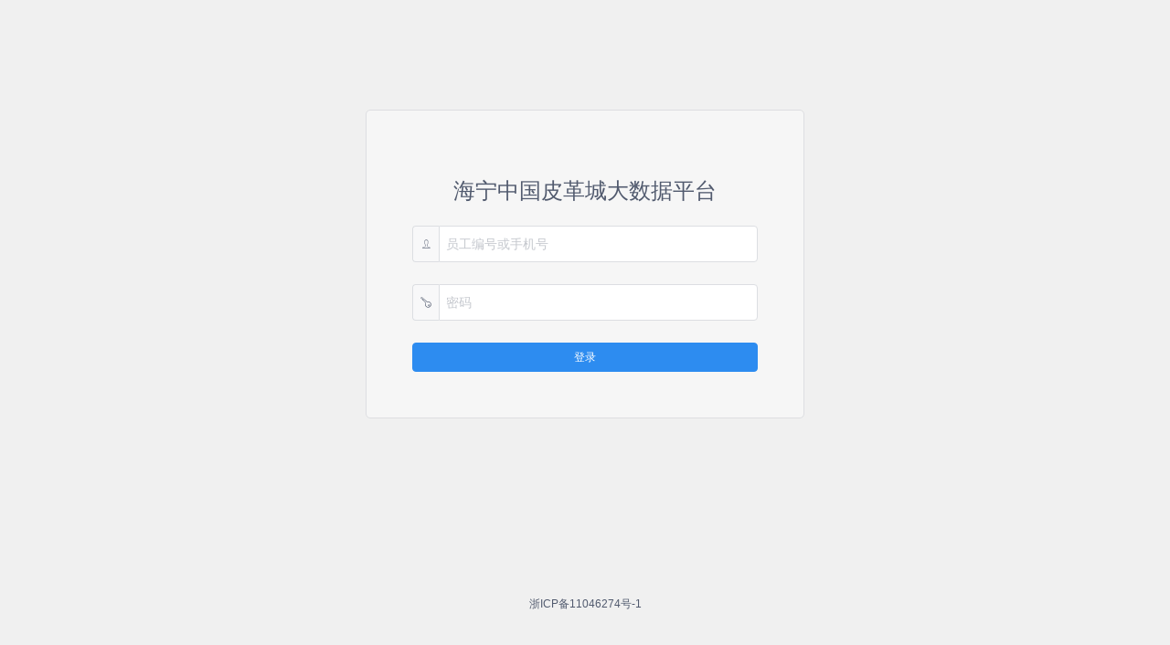

--- FILE ---
content_type: text/html
request_url: https://www.chinaleather.com/News/Detail/739887
body_size: 352
content:
<!doctype html><html lang="zh-CN"><head><title>皮革城大数据平台</title><meta charset="UTF-8"><meta name="viewport" content="width=device-width,initial-scale=1,maximum-scale=1,user-scalable=0"><link rel="stylesheet" href="/main.css?718c3580441da694eb75"></head><body><div id="app"></div><script src="/vendors.718c3580441da694eb75.js?718c3580441da694eb75"></script><script src="/main.718c3580441da694eb75.js?718c3580441da694eb75"></script></body></html>

--- FILE ---
content_type: text/css
request_url: https://www.chinaleather.com/main.css?718c3580441da694eb75
body_size: 104783
content:
@import url(//at.alicdn.com/t/c/font_871143_rztiv0ugpc.css);

.home-card {

  margin-bottom: 50px;
}
.home-card .ivu-card-head {

  border-bottom: 1px solid #fff;
}


html,
body {
  width: 100%;
  height: 100%;
  background-color: #f0f0f0 !important;
  overflow: hidden;
}
.app-main {
  width: 100%;
  height: 100%;
}

/* Cell Component */
/* Header Component */
/* Button Component */
/* Tab Item Component */
/* Tabbar Component */
/* Navbar Component */
/* Checklist Component */
/* Radio Component */
/* z-index */
.mint-header {
    -webkit-box-align: center;
        -ms-flex-align: center;
            -webkit-align-items: center;
            align-items: center;
    background-color: #26a2ff;
    box-sizing: border-box;
    color: #fff;
    display: -webkit-box;
    display: -ms-flexbox;
    display: -webkit-flex;
    display: flex;
    font-size: 14px;
    height: 40px;
    line-height: 1;
    padding: 0 10px;
    position: relative;
    text-align: center;
    white-space: nowrap;
}
.mint-header .mint-button {
    background-color: transparent;
    border: 0;
    box-shadow: none;
    color: inherit;
    display: inline-block;
    padding: 0;
    font-size: inherit
}
.mint-header .mint-button::after {
    content: none;
}
.mint-header.is-fixed {
    top: 0;
    right: 0;
    left: 0;
    position: fixed;
    z-index: 1;
}
.mint-header-button {
    -webkit-box-flex: .5;
        -ms-flex: .5;
            -webkit-flex: .5;
            flex: .5;
}
.mint-header-button > a {
    color: inherit;
}
.mint-header-button.is-right {
    text-align: right;
}
.mint-header-button.is-left {
    text-align: left;
}
.mint-header-title {
    overflow: hidden;
    text-overflow: ellipsis;
    white-space: nowrap;
    font-size: inherit;
    font-weight: 400;
    -webkit-box-flex: 1;
        -ms-flex: 1;
            -webkit-flex: 1;
            flex: 1;
}
/* Cell Component */
/* Header Component */
/* Button Component */
/* Tab Item Component */
/* Tabbar Component */
/* Navbar Component */
/* Checklist Component */
/* Radio Component */
/* z-index */
.mint-button {
    -webkit-appearance: none;
       -moz-appearance: none;
            appearance: none;
    border-radius: 4px;
    border: 0;
    box-sizing: border-box;
    color: inherit;
    display: block;
    font-size: 18px;
    height: 41px;
    outline: 0;
    overflow: hidden;
    position: relative;
    text-align: center
}
.mint-button::after {
    background-color: #000;
    content: " ";
    opacity: 0;
    top: 0;
    right: 0;
    bottom: 0;
    left: 0;
    position: absolute
}
.mint-button:not(.is-disabled):active::after {
    opacity: .4
}
.mint-button.is-disabled {
    opacity: .6
}
.mint-button-icon {
    vertical-align: middle;
    display: inline-block
}
.mint-button--default {
    color: #656b79;
    background-color: #f6f8fa;
    box-shadow: 0 0 1px #b8bbbf
}
.mint-button--default.is-plain {
    border: 1px solid #5a5a5a;
    background-color: transparent;
    box-shadow: none;
    color: #5a5a5a
}
.mint-button--primary {
    color: #fff;
    background-color: #26a2ff
}
.mint-button--primary.is-plain {
    border: 1px solid #26a2ff;
    background-color: transparent;
    color: #26a2ff
}
.mint-button--danger {
    color: #fff;
    background-color: #ef4f4f
}
.mint-button--danger.is-plain {
    border: 1px solid #ef4f4f;
    background-color: transparent;
    color: #ef4f4f
}
.mint-button--large {
    display: block;
    width: 100%
}
.mint-button--normal {
    display: inline-block;
    padding: 0 12px
}
.mint-button--small {
    display: inline-block;
    font-size: 14px;
    padding: 0 12px;
    height: 33px
}
/* Cell Component */
/* Header Component */
/* Button Component */
/* Tab Item Component */
/* Tabbar Component */
/* Navbar Component */
/* Checklist Component */
/* Radio Component */
/* z-index */
.mint-cell {
    background-color:#fff;
    box-sizing:border-box;
    color:inherit;
    min-height:48px;
    display:block;
    overflow:hidden;
    position:relative;
    text-decoration:none;
}
.mint-cell img {
    vertical-align:middle;
}
.mint-cell:first-child .mint-cell-wrapper {
    background-origin:border-box;
}
.mint-cell:last-child {
    background-image:-webkit-linear-gradient(bottom, #d9d9d9, #d9d9d9 50%, transparent 50%);
    background-image:linear-gradient(0deg, #d9d9d9, #d9d9d9 50%, transparent 50%);
    background-size:100% 1px;
    background-repeat:no-repeat;
    background-position:bottom;
}
.mint-cell-wrapper {
    background-image:-webkit-linear-gradient(top, #d9d9d9, #d9d9d9 50%, transparent 50%);
    background-image:linear-gradient(180deg, #d9d9d9, #d9d9d9 50%, transparent 50%);
    background-size: 120% 1px;
    background-repeat: no-repeat;
    background-position: top left;
    background-origin: content-box;
    -webkit-box-align: center;
        -ms-flex-align: center;
            -webkit-align-items: center;
            align-items: center;
    box-sizing: border-box;
    display: -webkit-box;
    display: -ms-flexbox;
    display: -webkit-flex;
    display: flex;
    font-size: 16px;
    line-height: 1;
    min-height: inherit;
    overflow: hidden;
    padding: 0 10px;
    width: 100%;
}
.mint-cell-mask {}
.mint-cell-mask::after {
    background-color:#000;
    content:" ";
    opacity:0;
    top:0;
    right:0;
    bottom:0;
    left:0;
    position:absolute;
}
.mint-cell-mask:active::after {
    opacity:.1;
}
.mint-cell-text {
    vertical-align: middle;
}
.mint-cell-label {
    color: #888;
    display: block;
    font-size: 12px;
    margin-top: 6px;
}
.mint-cell-title {
    -webkit-box-flex: 1;
        -ms-flex: 1;
            -webkit-flex: 1;
            flex: 1;
}
.mint-cell-value {
    color: #888;
    display: -webkit-box;
    display: -ms-flexbox;
    display: -webkit-flex;
    display: flex;
    -webkit-box-align: center;
        -ms-flex-align: center;
            -webkit-align-items: center;
            align-items: center;
}
.mint-cell-value.is-link {
    margin-right:24px;
}
.mint-cell-left {
    position: absolute;
    height: 100%;
    left: 0;
    -webkit-transform: translate3d(-100%, 0, 0);
            transform: translate3d(-100%, 0, 0);
}
.mint-cell-right {
    position: absolute;
    height: 100%;
    right: 0;
    top: 0;
    -webkit-transform: translate3d(100%, 0, 0);
            transform: translate3d(100%, 0, 0);
}
.mint-cell-allow-right::after {
    border: solid 2px #c8c8cd;
    border-bottom-width: 0;
    border-left-width: 0;
    content: " ";
    top:50%;
    right:20px;
    position: absolute;
    width:5px;
    height:5px;
    -webkit-transform: translateY(-50%) rotate(45deg);
            -ms-transform: translateY(-50%) rotate(45deg);
        transform: translateY(-50%) rotate(45deg);
}
/* Cell Component */
/* Header Component */
/* Button Component */
/* Tab Item Component */
/* Tabbar Component */
/* Navbar Component */
/* Checklist Component */
/* Radio Component */
/* z-index */
.mint-cell-swipe .mint-cell-wrapper {
    position: relative;
}
.mint-cell-swipe .mint-cell-wrapper, .mint-cell-swipe .mint-cell-left, .mint-cell-swipe .mint-cell-right {
    -webkit-transition: -webkit-transform 150ms ease-in-out;
    transition: -webkit-transform 150ms ease-in-out;
    transition: transform 150ms ease-in-out;
    transition: transform 150ms ease-in-out, -webkit-transform 150ms ease-in-out;
}
.mint-cell-swipe-buttongroup {
    height: 100%;
}
.mint-cell-swipe-button {
    height: 100%;
    display: inline-block;
    padding: 0 10px;
    line-height: 48px;
}
/* Cell Component */
/* Header Component */
/* Button Component */
/* Tab Item Component */
/* Tabbar Component */
/* Navbar Component */
/* Checklist Component */
/* Radio Component */
/* z-index */
.mint-field {
    display: -webkit-box;
    display: -ms-flexbox;
    display: -webkit-flex;
    display: flex;
}
.mint-field .mint-cell-title {
    width: 105px;
    -webkit-box-flex: 0;
        -ms-flex: none;
            -webkit-flex: none;
            flex: none;
}
.mint-field .mint-cell-value {
    -webkit-box-flex: 1;
        -ms-flex: 1;
            -webkit-flex: 1;
            flex: 1;
    color: inherit;
    display: -webkit-box;
    display: -ms-flexbox;
    display: -webkit-flex;
    display: flex;
}
.mint-field.is-nolabel .mint-cell-title {
    display: none;
}
.mint-field.is-textarea {
    -webkit-box-align: inherit;
        -ms-flex-align: inherit;
            -webkit-align-items: inherit;
            align-items: inherit;
}
.mint-field.is-textarea .mint-cell-title {
    padding: 10px 0;
}
.mint-field.is-textarea .mint-cell-value {
    padding: 5px 0;
}
.mint-field-core {
    -webkit-appearance: none;
       -moz-appearance: none;
            appearance: none;
    border-radius: 0;
    border: 0;
    -webkit-box-flex: 1;
        -ms-flex: 1;
            -webkit-flex: 1;
            flex: 1;
    outline: 0;
    line-height: 1.6;
    font-size: inherit;
    width: 100%;
}
.mint-field-clear {
    opacity: .2;
}
.mint-field-state {
    color: inherit;
    margin-left: 20px;
}
.mint-field-state .mintui {
    font-size: 20px;
}
.mint-field-state.is-default {
    margin-left: 0;
}
.mint-field-state.is-success {
    color: #4caf50;
}
.mint-field-state.is-warning {
    color: #ffc107;
}
.mint-field-state.is-error {
    color: #f44336;
}
.mint-field-other {
    top: 0;
    right: 0;
    position: relative;
}
/* Cell Component */
/* Header Component */
/* Button Component */
/* Tab Item Component */
/* Tabbar Component */
/* Navbar Component */
/* Checklist Component */
/* Radio Component */
/* z-index */
.mint-badge {
    color: #fff;
    text-align: center;
    display: inline-block
}
.mint-badge.is-size-large {
    border-radius: 14px;
    font-size: 18px;
    padding: 2px 10px
}
.mint-badge.is-size-small {
    border-radius: 8px;
    font-size: 12px;
    padding: 2px 6px
}
.mint-badge.is-size-normal {
    border-radius: 12px;
    font-size: 15px;
    padding: 2px 8px
}
.mint-badge.is-warning {
    background-color: #ffc107
}
.mint-badge.is-error {
    background-color: #f44336
}
.mint-badge.is-primary {
    background-color: #26a2ff
}
.mint-badge.is-success {
    background-color: #4caf50
}
/* Cell Component */
/* Header Component */
/* Button Component */
/* Tab Item Component */
/* Tabbar Component */
/* Navbar Component */
/* Checklist Component */
/* Radio Component */
/* z-index */
.mint-switch {
    display: -webkit-box;
    display: -ms-flexbox;
    display: -webkit-flex;
    display: flex;
    -webkit-box-align: center;
        -ms-flex-align: center;
            -webkit-align-items: center;
            align-items: center;
    position: relative;
}
.mint-switch * {
    pointer-events: none;
}
.mint-switch-label {
    margin-left: 10px;
    display: inline-block;
}
.mint-switch-label:empty {
    margin-left: 0;
}
.mint-switch-core {
    display: inline-block;
    position: relative;
    width: 52px;
    height: 32px;
    border: 1px solid #d9d9d9;
    border-radius: 16px;
    box-sizing: border-box;
    background: #d9d9d9;
}
.mint-switch-core::after, .mint-switch-core::before {
    content: " ";
    top: 0;
    left: 0;
    position: absolute;
    -webkit-transition: -webkit-transform .3s;
    transition: -webkit-transform .3s;
    transition: transform .3s;
    transition: transform .3s, -webkit-transform .3s;
    border-radius: 15px;
}
.mint-switch-core::after {
    width: 30px;
    height: 30px;
    background-color: #fff;
    box-shadow: 0 1px 3px rgba(0, 0, 0, .4);
}
.mint-switch-core::before {
    width: 50px;
    height: 30px;
    background-color: #fdfdfd;
}
.mint-switch-input {
    display: none;
}
.mint-switch-input:checked + .mint-switch-core {
    border-color: #26a2ff;
    background-color: #26a2ff;
}
.mint-switch-input:checked + .mint-switch-core::before {
    -webkit-transform: scale(0);
            -ms-transform: scale(0);
        transform: scale(0);
}
.mint-switch-input:checked + .mint-switch-core::after {
    -webkit-transform: translateX(20px);
            -ms-transform: translateX(20px);
        transform: translateX(20px);
}

.mint-spinner-snake {
  -webkit-animation: mint-spinner-rotate 0.8s infinite linear;
          animation: mint-spinner-rotate 0.8s infinite linear;
  border: 4px solid transparent;
  border-radius: 50%;
}
@-webkit-keyframes mint-spinner-rotate {
0% {
    -webkit-transform: rotate(0deg);
            transform: rotate(0deg);
}
100% {
    -webkit-transform: rotate(360deg);
            transform: rotate(360deg);
}
}
@keyframes mint-spinner-rotate {
0% {
    -webkit-transform: rotate(0deg);
            transform: rotate(0deg);
}
100% {
    -webkit-transform: rotate(360deg);
            transform: rotate(360deg);
}
}

.mint-spinner-double-bounce {
position: relative;
}
.mint-spinner-double-bounce-bounce1, .mint-spinner-double-bounce-bounce2 {
width: 100%;
height: 100%;
border-radius: 50%;
opacity: 0.6;
position: absolute;
top: 0;
left: 0;
-webkit-animation: mint-spinner-double-bounce 2.0s infinite ease-in-out;
        animation: mint-spinner-double-bounce 2.0s infinite ease-in-out;
}
.mint-spinner-double-bounce-bounce2 {
-webkit-animation-delay: -1.0s;
        animation-delay: -1.0s;
}
@-webkit-keyframes mint-spinner-double-bounce {
0%, 100% {
    -webkit-transform: scale(0.0);
            transform: scale(0.0);
}
50% {
    -webkit-transform: scale(1.0);
            transform: scale(1.0);
}
}
@keyframes mint-spinner-double-bounce {
0%, 100% {
    -webkit-transform: scale(0.0);
            transform: scale(0.0);
}
50% {
    -webkit-transform: scale(1.0);
            transform: scale(1.0);
}
}

.mint-spinner-triple-bounce {}
.mint-spinner-triple-bounce-bounce1, .mint-spinner-triple-bounce-bounce2, .mint-spinner-triple-bounce-bounce3 {
border-radius: 100%;
display: inline-block;
-webkit-animation: mint-spinner-triple-bounce 1.4s infinite ease-in-out both;
        animation: mint-spinner-triple-bounce 1.4s infinite ease-in-out both;
}
.mint-spinner-triple-bounce-bounce1 {
-webkit-animation-delay: -0.32s;
        animation-delay: -0.32s;
}
.mint-spinner-triple-bounce-bounce2 {
-webkit-animation-delay: -0.16s;
        animation-delay: -0.16s;
}
@-webkit-keyframes mint-spinner-triple-bounce {
0%, 80%, 100% {
    -webkit-transform: scale(0);
            transform: scale(0);
}
40% {
    -webkit-transform: scale(1.0);
            transform: scale(1.0);
}
}
@keyframes mint-spinner-triple-bounce {
0%, 80%, 100% {
    -webkit-transform: scale(0);
            transform: scale(0);
}
40% {
    -webkit-transform: scale(1.0);
            transform: scale(1.0);
}
}

.mint-spinner-fading-circle {
    position: relative
}
.mint-spinner-fading-circle-circle {
    width: 100%;
    height: 100%;
    top: 0;
    left: 0;
    position: absolute
}
.mint-spinner-fading-circle-circle::before {
    content: " ";
    display: block;
    margin: 0 auto;
    width: 15%;
    height: 15%;
    border-radius: 100%;
    -webkit-animation: mint-fading-circle 1.2s infinite ease-in-out both;
            animation: mint-fading-circle 1.2s infinite ease-in-out both
}
.mint-spinner-fading-circle-circle.is-circle2 {
    -webkit-transform: rotate(30deg);
            -ms-transform: rotate(30deg);
        transform: rotate(30deg)
}
.mint-spinner-fading-circle-circle.is-circle2::before {
    -webkit-animation-delay: -1.1s;
            animation-delay: -1.1s
}
.mint-spinner-fading-circle-circle.is-circle3 {
    -webkit-transform: rotate(60deg);
            -ms-transform: rotate(60deg);
        transform: rotate(60deg)
}
.mint-spinner-fading-circle-circle.is-circle3::before {
    -webkit-animation-delay: -1s;
            animation-delay: -1s
}
.mint-spinner-fading-circle-circle.is-circle4 {
    -webkit-transform: rotate(90deg);
            -ms-transform: rotate(90deg);
        transform: rotate(90deg)
}
.mint-spinner-fading-circle-circle.is-circle4::before {
    -webkit-animation-delay: -0.9s;
            animation-delay: -0.9s
}
.mint-spinner-fading-circle-circle.is-circle5 {
    -webkit-transform: rotate(120deg);
            -ms-transform: rotate(120deg);
        transform: rotate(120deg)
}
.mint-spinner-fading-circle-circle.is-circle5::before {
    -webkit-animation-delay: -0.8s;
            animation-delay: -0.8s
}
.mint-spinner-fading-circle-circle.is-circle6 {
    -webkit-transform: rotate(150deg);
            -ms-transform: rotate(150deg);
        transform: rotate(150deg)
}
.mint-spinner-fading-circle-circle.is-circle6::before {
    -webkit-animation-delay: -0.7s;
            animation-delay: -0.7s
}
.mint-spinner-fading-circle-circle.is-circle7 {
    -webkit-transform: rotate(180deg);
            -ms-transform: rotate(180deg);
        transform: rotate(180deg)
}
.mint-spinner-fading-circle-circle.is-circle7::before {
    -webkit-animation-delay: -0.6s;
            animation-delay: -0.6s
}
.mint-spinner-fading-circle-circle.is-circle8 {
    -webkit-transform: rotate(210deg);
            -ms-transform: rotate(210deg);
        transform: rotate(210deg)
}
.mint-spinner-fading-circle-circle.is-circle8::before {
    -webkit-animation-delay: -0.5s;
            animation-delay: -0.5s
}
.mint-spinner-fading-circle-circle.is-circle9 {
    -webkit-transform: rotate(240deg);
            -ms-transform: rotate(240deg);
        transform: rotate(240deg)
}
.mint-spinner-fading-circle-circle.is-circle9::before {
    -webkit-animation-delay: -0.4s;
            animation-delay: -0.4s
}
.mint-spinner-fading-circle-circle.is-circle10 {
    -webkit-transform: rotate(270deg);
            -ms-transform: rotate(270deg);
        transform: rotate(270deg)
}
.mint-spinner-fading-circle-circle.is-circle10::before {
    -webkit-animation-delay: -0.3s;
            animation-delay: -0.3s
}
.mint-spinner-fading-circle-circle.is-circle11 {
    -webkit-transform: rotate(300deg);
            -ms-transform: rotate(300deg);
        transform: rotate(300deg)
}
.mint-spinner-fading-circle-circle.is-circle11::before {
    -webkit-animation-delay: -0.2s;
            animation-delay: -0.2s
}
.mint-spinner-fading-circle-circle.is-circle12 {
    -webkit-transform: rotate(330deg);
            -ms-transform: rotate(330deg);
        transform: rotate(330deg)
}
.mint-spinner-fading-circle-circle.is-circle12::before {
    -webkit-animation-delay: -0.1s;
            animation-delay: -0.1s
}
@-webkit-keyframes mint-fading-circle {
    0%, 39%, 100% {
        opacity: 0
    }
    40% {
        opacity: 1
    }
}
@keyframes mint-fading-circle {
    0%, 39%, 100% {
        opacity: 0
    }
    40% {
        opacity: 1
    }
}
/* Cell Component */
/* Header Component */
/* Button Component */
/* Tab Item Component */
/* Tabbar Component */
/* Navbar Component */
/* Checklist Component */
/* Radio Component */
/* z-index */
.mint-tab-item {
    display: block;
    padding: 7px 0;
    -webkit-box-flex: 1;
        -ms-flex: 1;
            -webkit-flex: 1;
            flex: 1;
    text-decoration: none
}
.mint-tab-item-icon {
    width: 24px;
    height: 24px;
    margin: 0 auto 5px
}
.mint-tab-item-icon:empty {
    display: none
}
.mint-tab-item-icon > * {
    display: block;
    width: 100%;
    height: 100%
}
.mint-tab-item-label {
    color: inherit;
    font-size: 12px;
    line-height: 1
}

.mint-tab-container-item {
    -ms-flex-negative: 0;
        -webkit-flex-shrink: 0;
            flex-shrink: 0;
    width: 100%
}

.mint-tab-container {
    overflow: hidden;
    position: relative;
}
.mint-tab-container .swipe-transition {
    -webkit-transition: -webkit-transform 150ms ease-in-out;
    transition: -webkit-transform 150ms ease-in-out;
    transition: transform 150ms ease-in-out;
    transition: transform 150ms ease-in-out, -webkit-transform 150ms ease-in-out;
}
.mint-tab-container-wrap {
    display: -webkit-box;
    display: -ms-flexbox;
    display: -webkit-flex;
    display: flex;
}
/* Cell Component */
/* Header Component */
/* Button Component */
/* Tab Item Component */
/* Tabbar Component */
/* Navbar Component */
/* Checklist Component */
/* Radio Component */
/* z-index */
.mint-navbar {
    background-color: #fff;
    display: -webkit-box;
    display: -ms-flexbox;
    display: -webkit-flex;
    display: flex;
    text-align: center;
}
.mint-navbar .mint-tab-item {
    padding: 17px 0;
    font-size: 15px
}
.mint-navbar .mint-tab-item:last-child {
    border-right: 0;
}
.mint-navbar .mint-tab-item.is-selected {
    border-bottom: 3px solid #26a2ff;
    color: #26a2ff;
    margin-bottom: -3px;
}
.mint-navbar.is-fixed {
    top: 0;
    right: 0;
    left: 0;
    position: fixed;
    z-index: 1;
}
/* Cell Component */
/* Header Component */
/* Button Component */
/* Tab Item Component */
/* Tabbar Component */
/* Navbar Component */
/* Checklist Component */
/* Radio Component */
/* z-index */
.mint-tabbar {
    background-image: -webkit-linear-gradient(top, #d9d9d9, #d9d9d9 50%, transparent 50%);
    background-image: linear-gradient(180deg, #d9d9d9, #d9d9d9 50%, transparent 50%);
    background-size: 100% 1px;
    background-repeat: no-repeat;
    background-position: top left;
    position: relative;
    background-color: #fafafa;
    display: -webkit-box;
    display: -ms-flexbox;
    display: -webkit-flex;
    display: flex;
    right: 0;
    bottom: 0;
    left: 0;
    position: absolute;
    text-align: center;
}
.mint-tabbar > .mint-tab-item.is-selected {
    background-color: #eaeaea;
    color: #26a2ff;
}
.mint-tabbar.is-fixed {
    right: 0;
    bottom: 0;
    left: 0;
    position: fixed;
    z-index: 1;
}
/* Cell Component */
/* Header Component */
/* Button Component */
/* Tab Item Component */
/* Tabbar Component */
/* Navbar Component */
/* Checklist Component */
/* Radio Component */
/* z-index */
.mint-search {
    height: 100%;
    height: 100vh;
    overflow: hidden;
}
.mint-searchbar {
    position: relative;
    -webkit-box-align: center;
        -ms-flex-align: center;
            -webkit-align-items: center;
            align-items: center;
    background-color: #d9d9d9;
    box-sizing: border-box;
    display: -webkit-box;
    display: -ms-flexbox;
    display: -webkit-flex;
    display: flex;
    padding: 8px 10px;
    z-index: 1;
}
.mint-searchbar-inner {
    -webkit-box-align: center;
        -ms-flex-align: center;
            -webkit-align-items: center;
            align-items: center;
    background-color: #fff;
    border-radius: 2px;
    display: -webkit-box;
    display: -ms-flexbox;
    display: -webkit-flex;
    display: flex;
    -webkit-box-flex: 1;
        -ms-flex: 1;
            -webkit-flex: 1;
            flex: 1;
    height: 28px;
    padding: 4px 6px;
}
.mint-searchbar-inner .mintui-search {
    font-size: 12px;
    color: #d9d9d9;
}
.mint-searchbar-core {
    -webkit-appearance: none;
       -moz-appearance: none;
            appearance: none;
    border: 0;
    box-sizing: border-box;
    width: 100%;
    height: 100%;
    outline: 0;
}
.mint-searchbar-cancel {
    color: #26a2ff;
    margin-left: 10px;
    text-decoration: none;
}
.mint-search-list {
    overflow: auto;
    padding-top: 44px;
    top: 0;
    right: 0;
    bottom: 0;
    left: 0;
    position: absolute;
}
/* Cell Component */
/* Header Component */
/* Button Component */
/* Tab Item Component */
/* Tabbar Component */
/* Navbar Component */
/* Checklist Component */
/* Radio Component */
/* z-index */
.mint-checklist .mint-cell {
    padding: 0;
}
.mint-checklist.is-limit .mint-checkbox-core:not(:checked) {
    background-color: #d9d9d9;
    border-color: #d9d9d9;
}
.mint-checklist-label {
    display: block;
    padding: 0 10px;
}
.mint-checklist-title {
    color: #888;
    display: block;
    font-size: 12px;
    margin: 8px;
}
.mint-checkbox {}
.mint-checkbox.is-right {
    float: right;
}
.mint-checkbox-label {
    vertical-align: middle;
    margin-left: 6px;
}
.mint-checkbox-input {
    display: none;
}
.mint-checkbox-input:checked + .mint-checkbox-core {
    background-color: #26a2ff;
    border-color: #26a2ff;
}
.mint-checkbox-input:checked + .mint-checkbox-core::after {
    border-color: #fff;
    -webkit-transform: rotate(45deg) scale(1);
            -ms-transform: rotate(45deg) scale(1);
        transform: rotate(45deg) scale(1);
}
.mint-checkbox-input[disabled] + .mint-checkbox-core {
    background-color: #d9d9d9;
    border-color: #ccc;
}
.mint-checkbox-core {
    display: inline-block;
    background-color: #fff;
    border-radius: 100%;
    border: 1px solid #ccc;
    position: relative;
    width: 20px;
    height: 20px;
    vertical-align: middle;
}
.mint-checkbox-core::after {
    border: 2px solid transparent;
    border-left: 0;
    border-top: 0;
    content: " ";
    top: 3px;
    left: 6px;
    position: absolute;
    width: 4px;
    height: 8px;
    -webkit-transform: rotate(45deg) scale(0);
            -ms-transform: rotate(45deg) scale(0);
        transform: rotate(45deg) scale(0);
    -webkit-transition: -webkit-transform .2s;
    transition: -webkit-transform .2s;
    transition: transform .2s;
    transition: transform .2s, -webkit-transform .2s;
}
/* Cell Component */
/* Header Component */
/* Button Component */
/* Tab Item Component */
/* Tabbar Component */
/* Navbar Component */
/* Checklist Component */
/* Radio Component */
/* z-index */
.mint-radiolist .mint-cell {
    padding: 0;
}
.mint-radiolist-label {
    display: block;
    padding: 0 10px;
}
.mint-radiolist-title {
    font-size: 12px;
    margin: 8px;
    display: block;
    color: #888;
}
.mint-radio {}
.mint-radio.is-right {
    float: right;
}
.mint-radio-label {
    vertical-align: middle;
    margin-left: 6px;
}
.mint-radio-input {
    display: none;
}
.mint-radio-input:checked + .mint-radio-core {
    background-color: #26a2ff;
    border-color: #26a2ff;
}
.mint-radio-input:checked + .mint-radio-core::after {
    background-color: #fff;
    -webkit-transform: scale(1);
            -ms-transform: scale(1);
        transform: scale(1);
}
.mint-radio-input[disabled] + .mint-radio-core {
    background-color: #d9d9d9;
    border-color: #ccc;
}
.mint-radio-core {
    box-sizing: border-box;
    display: inline-block;
    background-color: #fff;
    border-radius: 100%;
    border: 1px solid #ccc;
    position: relative;
    width: 20px;
    height: 20px;
    vertical-align: middle;
}
.mint-radio-core::after {
    content: " ";
    border-radius: 100%;
    top: 5px;
    left: 5px;
    position: absolute;
    width: 8px;
    height: 8px;
    -webkit-transition: -webkit-transform .2s;
    transition: -webkit-transform .2s;
    transition: transform .2s;
    transition: transform .2s, -webkit-transform .2s;
    -webkit-transform: scale(0);
            -ms-transform: scale(0);
        transform: scale(0);
}

.mint-loadmore {
    overflow: hidden
}
.mint-loadmore-content {}
.mint-loadmore-content.is-dropped {
    -webkit-transition: .2s;
    transition: .2s
}
.mint-loadmore-top, .mint-loadmore-bottom {
    text-align: center;
    height: 50px;
    line-height: 50px
}
.mint-loadmore-top {
    margin-top: -50px
}
.mint-loadmore-bottom {
    margin-bottom: -50px
}
.mint-loadmore-spinner {
    display: inline-block;
    margin-right: 5px;
    vertical-align: middle
}
.mint-loadmore-text {
    vertical-align: middle
}

.mint-actionsheet {
  position: fixed;
  background: #e0e0e0;
  width: 100%;
  text-align: center;
  bottom: 0;
  left: 50%;
  -webkit-transform: translate3d(-50%, 0, 0);
          transform: translate3d(-50%, 0, 0);
  -webkit-backface-visibility: hidden;
          backface-visibility: hidden;
  -webkit-transition: -webkit-transform .3s ease-out;
  transition: -webkit-transform .3s ease-out;
  transition: transform .3s ease-out;
  transition: transform .3s ease-out, -webkit-transform .3s ease-out;
}
.mint-actionsheet-list {
  list-style: none;
  padding: 0;
  margin: 0;
}
.mint-actionsheet-listitem {
  border-bottom: solid 1px #e0e0e0;
}
.mint-actionsheet-listitem, .mint-actionsheet-button {
  display: block;
  width: 100%;
  height: 45px;
  line-height: 45px;
  font-size: 18px;
  color: #333;
  background-color: #fff;
}
.mint-actionsheet-listitem:active, .mint-actionsheet-button:active {
  background-color: #f0f0f0;
}
.actionsheet-float-enter, .actionsheet-float-leave-active {
  -webkit-transform: translate3d(-50%, 100%, 0);
          transform: translate3d(-50%, 100%, 0);
}
.v-modal-enter {
  -webkit-animation: v-modal-in .2s ease;
          animation: v-modal-in .2s ease;
}

.v-modal-leave {
  -webkit-animation: v-modal-out .2s ease forwards;
          animation: v-modal-out .2s ease forwards;
}

@-webkit-keyframes v-modal-in {
  0% {
    opacity: 0;
  }
  100% {
  }
}

@keyframes v-modal-in {
  0% {
    opacity: 0;
  }
  100% {
  }
}

@-webkit-keyframes v-modal-out {
  0% {
  }
  100% {
    opacity: 0;
  }
}

@keyframes v-modal-out {
  0% {
  }
  100% {
    opacity: 0;
  }
}

.v-modal {
  position: fixed;
  left: 0;
  top: 0;
  width: 100%;
  height: 100%;
  opacity: 0.5;
  background: #000;
}

.mint-popup {
  position: fixed;
  background: #fff;
  top: 50%;
  left: 50%;
  -webkit-transform: translate3d(-50%, -50%, 0);
          transform: translate3d(-50%, -50%, 0);
  -webkit-backface-visibility: hidden;
          backface-visibility: hidden;
  -webkit-transition: .2s ease-out;
  transition: .2s ease-out;
}
.mint-popup-top {
  top: 0;
  right: auto;
  bottom: auto;
  left: 50%;
  -webkit-transform: translate3d(-50%, 0, 0);
          transform: translate3d(-50%, 0, 0);
}
.mint-popup-right {
  top: 50%;
  right: 0;
  bottom: auto;
  left: auto;
  -webkit-transform: translate3d(0, -50%, 0);
          transform: translate3d(0, -50%, 0);
}
.mint-popup-bottom {
  top: auto;
  right: auto;
  bottom: 0;
  left: 50%;
  -webkit-transform: translate3d(-50%, 0, 0);
          transform: translate3d(-50%, 0, 0);
}
.mint-popup-left {
  top: 50%;
  right: auto;
  bottom: auto;
  left: 0;
  -webkit-transform: translate3d(0, -50%, 0);
          transform: translate3d(0, -50%, 0);
}
.popup-slide-top-enter, .popup-slide-top-leave-active {
  -webkit-transform: translate3d(-50%, -100%, 0);
          transform: translate3d(-50%, -100%, 0);
}
.popup-slide-right-enter, .popup-slide-right-leave-active {
  -webkit-transform: translate3d(100%, -50%, 0);
          transform: translate3d(100%, -50%, 0);
}
.popup-slide-bottom-enter, .popup-slide-bottom-leave-active {
  -webkit-transform: translate3d(-50%, 100%, 0);
          transform: translate3d(-50%, 100%, 0);
}
.popup-slide-left-enter, .popup-slide-left-leave-active {
  -webkit-transform: translate3d(-100%, -50%, 0);
          transform: translate3d(-100%, -50%, 0);
}
.popup-fade-enter, .popup-fade-leave-active {
  opacity: 0;
}

.mint-swipe {
    overflow: hidden;
    position: relative;
    height: 100%;
}
.mint-swipe-items-wrap {
    position: relative;
    overflow: hidden;
    height: 100%;
}
.mint-swipe-items-wrap > div {
    position: absolute;
    -webkit-transform: translateX(-100%);
            -ms-transform: translateX(-100%);
        transform: translateX(-100%);
    width: 100%;
    height: 100%;
    display: none
}
.mint-swipe-items-wrap > div.is-active {
    display: block;
    -webkit-transform: none;
            -ms-transform: none;
        transform: none;
}
.mint-swipe-indicators {
    position: absolute;
    bottom: 10px;
    left: 50%;
    -webkit-transform: translateX(-50%);
            -ms-transform: translateX(-50%);
        transform: translateX(-50%);
}
.mint-swipe-indicator {
    width: 8px;
    height: 8px;
    display: inline-block;
    border-radius: 100%;
    background: #000;
    opacity: 0.2;
    margin: 0 3px;
}
.mint-swipe-indicator.is-active {
    background: #fff;
}


.mt-range {
    position: relative;
    display: -webkit-box;
    display: -ms-flexbox;
    display: -webkit-flex;
    display: flex;
    height: 30px;
    line-height: 30px
}
.mt-range > * {
    display: -ms-flexbox;
    display: -webkit-flex;
    display: flex;
    display: -webkit-box
}
.mt-range *[slot=start] {
    margin-right: 5px
}
.mt-range *[slot=end] {
    margin-left: 5px
}
.mt-range-content {
    position: relative;
    -webkit-box-flex: 1;
        -ms-flex: 1;
            -webkit-flex: 1;
            flex: 1;
    margin-right: 30px
}
.mt-range-runway {
    position: absolute;
    top: 50%;
    -webkit-transform: translateY(-50%);
            -ms-transform: translateY(-50%);
        transform: translateY(-50%);
    left: 0;
    right: -30px;
    border-top-color: #a9acb1;
    border-top-style: solid
}
.mt-range-thumb {
    background-color: #fff;
    position: absolute;
    left: 0;
    top: 0;
    width: 30px;
    height: 30px;
    border-radius: 100%;
    cursor: move;
    box-shadow: 0 1px 3px rgba(0,0,0,.4)
}
.mt-range-progress {
    position: absolute;
    display: block;
    background-color: #26a2ff;
    top: 50%;
    -webkit-transform: translateY(-50%);
            -ms-transform: translateY(-50%);
        transform: translateY(-50%);
    width: 0
}
.mt-range--disabled {
    opacity: 0.5
}

.picker {
  overflow: hidden;
}
.picker-toolbar {
  height: 40px;
}
.picker-items {
  display: -webkit-box;
  display: -ms-flexbox;
  display: -webkit-flex;
  display: flex;
  -webkit-box-pack: center;
      -ms-flex-pack: center;
          -webkit-justify-content: center;
          justify-content: center;
  padding: 0;
  text-align: right;
  font-size: 24px;
  position: relative;
}
.picker-center-highlight {
  box-sizing: border-box;
  position: absolute;
  left: 0;
  width: 100%;
  top: 50%;
  margin-top: -18px;
  pointer-events: none
}
.picker-center-highlight:before, .picker-center-highlight:after {
  content: '';
  position: absolute;
  height: 1px;
  width: 100%;
  background-color: #eaeaea;
  display: block;
  z-index: 15;
  -webkit-transform: scaleY(0.5);
          -ms-transform: scaleY(0.5);
      transform: scaleY(0.5);
}
.picker-center-highlight:before {
  left: 0;
  top: 0;
  bottom: auto;
  right: auto;
}
.picker-center-highlight:after {
  left: 0;
  bottom: 0;
  right: auto;
  top: auto;
}

.picker-slot {
  font-size: 18px;
  overflow: hidden;
  position: relative;
  max-height: 100%
}
.picker-slot.picker-slot-left {
  text-align: left;
}
.picker-slot.picker-slot-center {
  text-align: center;
}
.picker-slot.picker-slot-right {
  text-align: right;
}
.picker-slot.picker-slot-divider {
  color: #000;
  display: -webkit-box;
  display: -ms-flexbox;
  display: -webkit-flex;
  display: flex;
  -webkit-box-align: center;
      -ms-flex-align: center;
          -webkit-align-items: center;
          align-items: center
}
.picker-slot-wrapper {
  -webkit-transition-duration: 0.3s;
          transition-duration: 0.3s;
  -webkit-transition-timing-function: ease-out;
          transition-timing-function: ease-out;
  -webkit-backface-visibility: hidden;
          backface-visibility: hidden;
}
.picker-slot-wrapper.dragging, .picker-slot-wrapper.dragging .picker-item {
  -webkit-transition-duration: 0s;
          transition-duration: 0s;
}
.picker-item {
  height: 36px;
  line-height: 36px;
  padding: 0 10px;
  white-space: nowrap;
  position: relative;
  overflow: hidden;
  text-overflow: ellipsis;
  color: #707274;
  left: 0;
  top: 0;
  width: 100%;
  box-sizing: border-box;
  -webkit-transition-duration: .3s;
          transition-duration: .3s;
  -webkit-backface-visibility: hidden;
          backface-visibility: hidden;
}
.picker-slot-absolute .picker-item {
  position: absolute;
}
.picker-item.picker-item-far {
  pointer-events: none
}
.picker-item.picker-selected {
  color: #000;
  -webkit-transform: translate3d(0, 0, 0) rotateX(0);
          transform: translate3d(0, 0, 0) rotateX(0);
}
.picker-3d .picker-items {
  overflow: hidden;
  -webkit-perspective: 700px;
          perspective: 700px;
}
.picker-3d .picker-item, .picker-3d .picker-slot, .picker-3d .picker-slot-wrapper {
  -webkit-transform-style: preserve-3d;
          transform-style: preserve-3d
}
.picker-3d .picker-slot {
  overflow: visible
}
.picker-3d .picker-item {
  -webkit-transform-origin: center center;
          -ms-transform-origin: center center;
      transform-origin: center center;
  -webkit-backface-visibility: hidden;
          backface-visibility: hidden;
  -webkit-transition-timing-function: ease-out;
          transition-timing-function: ease-out
}

.mt-progress {
    position: relative;
    display: -webkit-box;
    display: -ms-flexbox;
    display: -webkit-flex;
    display: flex;
    height: 30px;
    line-height: 30px
}
.mt-progress > * {
    display: -ms-flexbox;
    display: -webkit-flex;
    display: flex;
    display: -webkit-box
}
.mt-progress *[slot="start"] {
    margin-right: 5px
}
.mt-progress *[slot="end"] {
    margin-left: 5px
}
.mt-progress-content {
    position: relative;
    -webkit-box-flex: 1;
        -ms-flex: 1;
            -webkit-flex: 1;
            flex: 1
}
.mt-progress-runway {
    position: absolute;
    -webkit-transform: translate(0, -50%);
            -ms-transform: translate(0, -50%);
        transform: translate(0, -50%);
    top: 50%;
    left: 0;
    right: 0;
    background-color: #ebebeb;
    height: 3px
}
.mt-progress-progress {
    position: absolute;
    display: block;
    background-color: #26a2ff;
    top: 50%;
    -webkit-transform: translate(0, -50%);
            -ms-transform: translate(0, -50%);
        transform: translate(0, -50%);
    width: 0
}

.mint-toast {
    position: fixed;
    max-width: 80%;
    border-radius: 5px;
    background: rgba(0, 0, 0, 0.7);
    color: #fff;
    box-sizing: border-box;
    text-align: center;
    z-index: 1000;
    -webkit-transition: opacity .3s linear;
    transition: opacity .3s linear
}
.mint-toast.is-placebottom {
    bottom: 50px;
    left: 50%;
    -webkit-transform: translate(-50%, 0);
            -ms-transform: translate(-50%, 0);
        transform: translate(-50%, 0)
}
.mint-toast.is-placemiddle {
    left: 50%;
    top: 50%;
    -webkit-transform: translate(-50%, -50%);
            -ms-transform: translate(-50%, -50%);
        transform: translate(-50%, -50%)
}
.mint-toast.is-placetop {
    top: 50px;
    left: 50%;
    -webkit-transform: translate(-50%, 0);
            -ms-transform: translate(-50%, 0);
        transform: translate(-50%, 0)
}
.mint-toast-icon {
    display: block;
    text-align: center;
    font-size: 56px
}
.mint-toast-text {
    font-size: 14px;
    display: block;
    text-align: center
}
.mint-toast-pop-enter, .mint-toast-pop-leave-active {
    opacity: 0
}

.mint-indicator {
  -webkit-transition: opacity .2s linear;
  transition: opacity .2s linear;
}
.mint-indicator-wrapper {
  top: 50%;
  left: 50%;
  position: fixed;
  -webkit-transform: translate(-50%, -50%);
          -ms-transform: translate(-50%, -50%);
      transform: translate(-50%, -50%);
  border-radius: 5px;
  background: rgba(0, 0, 0, 0.7);
  color: white;
  box-sizing: border-box;
  text-align: center;
}
.mint-indicator-text {
  display: block;
  color: #fff;
  text-align: center;
  margin-top: 10px;
  font-size: 16px;
}
.mint-indicator-spin {
  display: inline-block;
  text-align: center;
}
.mint-indicator-mask {
  top: 0;
  left: 0;
  position: fixed;
  width: 100%;
  height: 100%;
  opacity: 0;
  background: transparent;
}
.mint-indicator-enter, .mint-indicator-leave-active {
  opacity: 0;
}

.mint-msgbox {
  position: fixed;
  top: 50%;
  left: 50%;
  -webkit-transform: translate3d(-50%, -50%, 0);
          transform: translate3d(-50%, -50%, 0);
  background-color: #fff;
  width: 85%;
  border-radius: 3px;
  font-size: 16px;
  -webkit-user-select: none;
  overflow: hidden;
  -webkit-backface-visibility: hidden;
          backface-visibility: hidden;
  -webkit-transition: .2s;
  transition: .2s;
}
.mint-msgbox-header {
  padding: 15px 0 0;
}
.mint-msgbox-content {
  padding: 10px 20px 15px;
  border-bottom: 1px solid #ddd;
  min-height: 36px;
  position: relative;
}
.mint-msgbox-input {
  padding-top: 15px;
}
.mint-msgbox-input input {
  border: 1px solid #dedede;
  border-radius: 5px;
  padding: 4px 5px;
  width: 100%;
  -webkit-appearance: none;
     -moz-appearance: none;
          appearance: none;
  outline: none;
}
.mint-msgbox-input input.invalid {
  border-color: #ff4949;
}
.mint-msgbox-input input.invalid:focus {
  border-color: #ff4949;
}
.mint-msgbox-errormsg {
  color: red;
  font-size: 12px;
  min-height: 18px;
  margin-top: 2px;
}
.mint-msgbox-title {
  text-align: center;
  padding-left: 0;
  margin-bottom: 0;
  font-size: 16px;
  font-weight: 700;
  color: #333;
}
.mint-msgbox-message {
  color: #999;
  margin: 0;
  text-align: center;
  line-height: 36px;
}
.mint-msgbox-btns {
  display: -webkit-box;
  display: -ms-flexbox;
  display: -webkit-flex;
  display: flex;
  height: 40px;
  line-height: 40px;
}
.mint-msgbox-btn {
  line-height: 35px;
  display: block;
  background-color: #fff;
  -webkit-box-flex: 1;
      -ms-flex: 1;
          -webkit-flex: 1;
          flex: 1;
  margin: 0;
  border: 0;
}
.mint-msgbox-btn:focus {
  outline: none;
}
.mint-msgbox-btn:active {
  background-color: #fff;
}
.mint-msgbox-cancel {
  width: 50%;
  border-right: 1px solid #ddd;
}
.mint-msgbox-cancel:active {
  color: #000;
}
.mint-msgbox-confirm {
  color: #26a2ff;
  width: 50%;
}
.mint-msgbox-confirm:active {
  color: #26a2ff;
}
.msgbox-bounce-enter {
  opacity: 0;
  -webkit-transform: translate3d(-50%, -50%, 0) scale(0.7);
          transform: translate3d(-50%, -50%, 0) scale(0.7);
}
.msgbox-bounce-leave-active {
  opacity: 0;
  -webkit-transform: translate3d(-50%, -50%, 0) scale(0.9);
          transform: translate3d(-50%, -50%, 0) scale(0.9);
}

.v-modal-enter {
  -webkit-animation: v-modal-in .2s ease;
          animation: v-modal-in .2s ease;
}
.v-modal-leave {
  -webkit-animation: v-modal-out .2s ease forwards;
          animation: v-modal-out .2s ease forwards;
}
@-webkit-keyframes v-modal-in {
0% {
    opacity: 0;
}
100% {
}
}
@keyframes v-modal-in {
0% {
    opacity: 0;
}
100% {
}
}
@-webkit-keyframes v-modal-out {
0% {
}
100% {
    opacity: 0;
}
}
@keyframes v-modal-out {
0% {
}
100% {
    opacity: 0;
}
}
.v-modal {
  position: fixed;
  left: 0;
  top: 0;
  width: 100%;
  height: 100%;
  opacity: 0.5;
  background: #000;
}
/* Cell Component */
/* Header Component */
/* Button Component */
/* Tab Item Component */
/* Tabbar Component */
/* Navbar Component */
/* Checklist Component */
/* Radio Component */
/* z-index */
.mint-datetime {
    width: 100%;
}
.mint-datetime .picker-slot-wrapper, .mint-datetime .picker-item {
    -webkit-backface-visibility: hidden;
            backface-visibility: hidden;
}
.mint-datetime .picker-toolbar {
    border-bottom: solid 1px #eaeaea;
}
.mint-datetime-action {
    display: inline-block;
    width: 50%;
    text-align: center;
    line-height: 40px;
    font-size: 16px;
    color: #26a2ff;
}
.mint-datetime-cancel {
    float: left;
}
.mint-datetime-confirm {
    float: right;
}
/* Cell Component */
/* Header Component */
/* Button Component */
/* Tab Item Component */
/* Tabbar Component */
/* Navbar Component */
/* Checklist Component */
/* Radio Component */
/* z-index */
.mint-indexlist {
    width: 100%;
    position: relative;
    overflow: hidden
}
.mint-indexlist-content {
    margin: 0;
    padding: 0;
    overflow: auto
}
.mint-indexlist-nav {
    position: absolute;
    top: 0;
    bottom: 0;
    right: 0;
    margin: 0;
    background-color: #fff;
    border-left: solid 1px #ddd;
    text-align: center;
    max-height: 100%;
    display: -webkit-box;
    display: -ms-flexbox;
    display: -webkit-flex;
    display: flex;
    -webkit-box-orient: vertical;
    -webkit-box-direction: normal;
        -ms-flex-direction: column;
            -webkit-flex-direction: column;
            flex-direction: column;
    -webkit-box-pack: center;
        -ms-flex-pack: center;
            -webkit-justify-content: center;
            justify-content: center
}
.mint-indexlist-navlist {
    padding: 0;
    margin: 0;
    list-style: none;
    max-height: 100%;
    display: -webkit-box;
    display: -ms-flexbox;
    display: -webkit-flex;
    display: flex;
    -webkit-box-orient: vertical;
    -webkit-box-direction: normal;
        -ms-flex-direction: column;
            -webkit-flex-direction: column;
            flex-direction: column
}
.mint-indexlist-navitem {
    padding: 2px 6px;
    font-size: 12px;
    -webkit-user-select: none;
       -moz-user-select: none;
        -ms-user-select: none;
            user-select: none;
    -webkit-touch-callout: none
}
.mint-indexlist-indicator {
    position: absolute;
    width: 50px;
    height: 50px;
    top: 50%;
    left: 50%;
    -webkit-transform: translate(-50%, -50%);
            -ms-transform: translate(-50%, -50%);
        transform: translate(-50%, -50%);
    text-align: center;
    line-height: 50px;
    background-color: rgba(0, 0, 0, .7);
    border-radius: 5px;
    color: #fff;
    font-size: 22px
}

.mint-indexsection {
    padding: 0;
    margin: 0
}
.mint-indexsection-index {
    margin: 0;
    padding: 10px;
    background-color: #fafafa
}
.mint-indexsection-index + ul {
    padding: 0
}

.mint-palette-button{
  display:inline-block;
  position:relative;
  border-radius:50%;
  width: 56px;
  height:56px;
  line-height:56px;
  text-align:center;
  -webkit-transition:-webkit-transform .1s ease-in-out;
  transition:-webkit-transform .1s ease-in-out;
  transition:transform .1s ease-in-out;
  transition:transform .1s ease-in-out, -webkit-transform .1s ease-in-out;
}
.mint-main-button{
  position:absolute;
  top:0;
  left:0;
  width:100%;
  height:100%;
  border-radius:50%;
  background-color:blue;
  font-size:2em;
}
.mint-palette-button-active{
  -webkit-animation: mint-zoom 0.5s ease-in-out;
          animation: mint-zoom 0.5s ease-in-out;
}
.mint-sub-button-container>*{
  position:absolute;
  top:15px;
  left:15px;
  width:25px;
  height:25px;
  -webkit-transition:-webkit-transform .3s ease-in-out;
  transition:-webkit-transform .3s ease-in-out;
  transition:transform .3s ease-in-out;
  transition: transform .3s ease-in-out, -webkit-transform .3s ease-in-out;
}
@-webkit-keyframes mint-zoom{
0% {-webkit-transform:scale(1);transform:scale(1)
}
10% {-webkit-transform:scale(1.1);transform:scale(1.1)
}
30% {-webkit-transform:scale(0.9);transform:scale(0.9)
}
50% {-webkit-transform:scale(1.05);transform:scale(1.05)
}
70% {-webkit-transform:scale(0.95);transform:scale(0.95)
}
90% {-webkit-transform:scale(1.01);transform:scale(1.01)
}
100% {-webkit-transform:scale(1);transform:scale(1)
}
}
@keyframes mint-zoom{
0% {-webkit-transform:scale(1);transform:scale(1)
}
10% {-webkit-transform:scale(1.1);transform:scale(1.1)
}
30% {-webkit-transform:scale(0.9);transform:scale(0.9)
}
50% {-webkit-transform:scale(1.05);transform:scale(1.05)
}
70% {-webkit-transform:scale(0.95);transform:scale(0.95)
}
90% {-webkit-transform:scale(1.01);transform:scale(1.01)
}
100% {-webkit-transform:scale(1);transform:scale(1)
}
}

@font-face {font-family: "mintui";
  src: url([data-uri])
}

.mintui {
  font-family:"mintui" !important;
  font-size:16px;
  font-style:normal;
  -webkit-font-smoothing: antialiased;
  -webkit-text-stroke-width: 0.2px;
  -moz-osx-font-smoothing: grayscale;
}
.mintui-search:before { content: "\E604"; }
.mintui-more:before { content: "\E601"; }
.mintui-back:before { content: "\E600"; }
.mintui-field-error:before { content: "\E605"; }
.mintui-field-warning:before { content: "\E608"; }
.mintui-success:before { content: "\E602"; }
.mintui-field-success:before { content: "\E609"; }

@font-face {
  font-family: "iconfont"; /* Project id 871143 */
  src: url(/img/iconfont.54feb7.woff2) format('woff2'),
       url(/img/iconfont.2dffe9.woff) format('woff'),
       url(/img/iconfont.9d8155.ttf) format('truetype');
}

.iconfont {
  font-family: "iconfont" !important;
  font-size: 16px;
  font-style: normal;
  -webkit-font-smoothing: antialiased;
  -moz-osx-font-smoothing: grayscale;
}

.icon-zujinguanli:before {
  content: "\e705";
}

.icon-POSji:before {
  content: "\e704";
}

.icon--xinxi:before {
  content: "\e702";
}

.icon-ruqunhuanyingyushezhi:before {
  content: "\e703";
}

.icon-anquan:before {
  content: "\ec4d";
}

.icon-dianti:before {
  content: "\e700";
}

.icon-miehuoqi:before {
  content: "\e701";
}

.icon-xiaozu:before {
  content: "\e6ff";
}

.icon-tiku:before {
  content: "\e70b";
}

.icon-zhuangxiuanshenqing:before {
  content: "\e6fc";
}

.icon-zhuangxiu1:before {
  content: "\e6fe";
}

.icon-icon_zhibo-mian:before {
  content: "\e6fd";
}

.icon-dianpuzhuangxiu:before {
  content: "\e6f9";
}

.icon-zhuangshi:before {
  content: "\e72a";
}

.icon-zhuangshizhuangxiu:before {
  content: "\e6f8";
}

.icon-icon-xianshangzhanquhezuohuoban:before {
  content: "\e6ee";
}

.icon-shenfenrenzheng:before {
  content: "\e6ef";
}

.icon-xitongcanshupeizhi:before {
  content: "\e6f0";
}

.icon-jiage:before {
  content: "\e6f1";
}

.icon-jiage1:before {
  content: "\e6f2";
}

.icon-pindaoguanli:before {
  content: "\e6f7";
}

.icon-yuanquguanli:before {
  content: "\e6ec";
}

.icon-fuzhuangchanye1:before {
  content: "\e6ed";
}

.icon-shuishuai:before {
  content: "\e6eb";
}

.icon-yinzhang:before {
  content: "\e6ea";
}

.icon-zulinhetongmoban:before {
  content: "\e6e8";
}

.icon-huaban41fuben:before {
  content: "\e6e9";
}

.icon-hetong:before {
  content: "\e6e7";
}

.icon-hexiao1:before {
  content: "\e6e5";
}

.icon-zijiasongli:before {
  content: "\e6e4";
}

.icon-tingche:before {
  content: "\e8f8";
}

.icon-wuyeguanli:before {
  content: "\e6e0";
}

.icon-dianqi:before {
  content: "\e6e2";
}

.icon-diannaotubiao:before {
  content: "\e6e3";
}

.icon-zhihuiyuanqu:before {
  content: "\e919";
}

.icon-dianpuliebiao-xianjinfandianmendian:before {
  content: "\e73f";
}

.icon-zhishichanquan:before {
  content: "\e6df";
}

.icon-tingchequanchongzhi2:before {
  content: "\e6e1";
}

.icon-zhangdan:before {
  content: "\e9a3";
}

.icon-canquan:before {
  content: "\e6de";
}

.icon-caigou:before {
  content: "\e6dd";
}

.icon-gongwen_fill:before {
  content: "\e6e6";
}

.icon-saoma:before {
  content: "\e6dc";
}

.icon-gouwuquanpeizhi:before {
  content: "\e6db";
}

.icon-tingchequan2:before {
  content: "\e6da";
}

.icon-liebiao:before {
  content: "\e6d9";
}

.icon-tingchequan1:before {
  content: "\e6d8";
}

.icon-Monthly:before {
  content: "\e6d5";
}

.icon-chepai:before {
  content: "\e6d6";
}

.icon-yueka:before {
  content: "\e6d7";
}

.icon-tingchequan:before {
  content: "\ed5e";
}

.icon-choujiang:before {
  content: "\e6d3";
}

.icon-zhuceli:before {
  content: "\e6d4";
}

.icon-zhuce:before {
  content: "\e6d1";
}

.icon-tongxunlu:before {
  content: "\e6d0";
}

.icon-xiaoxitongzhi:before {
  content: "\e6be";
}

.icon-rukutongzhiliebiao:before {
  content: "\e6b3";
}

.icon-wenjuanliebiao:before {
  content: "\e6bd";
}

.icon-chizi:before {
  content: "\e6b0";
}

.icon-chanpinguanli:before {
  content: "\e6b1";
}

.icon-jichuku:before {
  content: "\e749";
}

.icon-shichangguanli1:before {
  content: "\e6b2";
}

.icon-wancheng:before {
  content: "\e6ad";
}

.icon-weiwancheng:before {
  content: "\e6af";
}

.icon-iconbmgl:before {
  content: "\e6ab";
}

.icon-zhinajinliebiao:before {
  content: "\e6aa";
}

.icon-zhinajin:before {
  content: "\e6a8";
}

.icon-shenhe:before {
  content: "\e6a9";
}

.icon-yijianjianyi:before {
  content: "\e6a7";
}

.icon-tiaodu-fill:before {
  content: "\e6b6";
}

.icon-lixiangchuli:before {
  content: "\e6a5";
}

.icon-gongzuozuguanli:before {
  content: "\e6a6";
}

.icon-qiche1:before {
  content: "\e6a4";
}

.icon-huizong:before {
  content: "\e6a2";
}

.icon-shanghucheliang:before {
  content: "\e69f";
}

.icon-yuangongcheliang:before {
  content: "\e6a0";
}

.icon-wuxiaocheliang:before {
  content: "\e6a1";
}

.icon-youhuiquan1:before {
  content: "\e69a";
}

.icon-cheliangguanli2:before {
  content: "\e69b";
}

.icon-cheliangjilu:before {
  content: "\e69d";
}

.icon-baimingdan2x:before {
  content: "\e69e";
}

.icon-cheliangguanli1:before {
  content: "\e6bc";
}

.icon-jianpan:before {
  content: "\e907";
}

.icon-yuyin1:before {
  content: "\e699";
}

.icon-dianfeipeizhi:before {
  content: "\e698";
}

.icon-huiyuanquanyi:before {
  content: "\e68e";
}

.icon-hexiao:before {
  content: "\e68f";
}

.icon-qudaofuzhix:before {
  content: "\e690";
}

.icon-icon_huiyuanpeizhi:before {
  content: "\e825";
}

.icon-shebeifenleipeizhi:before {
  content: "\e691";
}

.icon-heimingdanpeizhi:before {
  content: "\e692";
}

.icon-opinion:before {
  content: "\e71e";
}

.icon-chongzhijilu5:before {
  content: "\e68c";
}

.icon-dianfeichongzhi21:before {
  content: "\e68d";
}

.icon-chongzhi:before {
  content: "\e68b";
}

.icon-dianfeichongzhi001:before {
  content: "\e68a";
}

.icon-dianfeichongzhi00:before {
  content: "\e688";
}

.icon-cheliangguanli:before {
  content: "\e687";
}

.icon-chenggong:before {
  content: "\e686";
}

.icon-chazhaobiaodanliebiao:before {
  content: "\e76a";
}

.icon-cangku:before {
  content: "\e685";
}

.icon-huodong1:before {
  content: "\e684";
}

.icon-shangpinpeizhi:before {
  content: "\e683";
}

.icon-qudaopeizhi:before {
  content: "\e689";
}

.icon-huodongpeizhi:before {
  content: "\ed5c";
}

.icon-changdi:before {
  content: "\e682";
}

.icon-tuiguang:before {
  content: "\e6cf";
}

.icon-xuliehaoguanli:before {
  content: "\e677";
}

.icon-piaowuxinxi:before {
  content: "\e681";
}

.icon-feiyong:before {
  content: "\ec6b";
}

.icon-dianfei1:before {
  content: "\e679";
}

.icon-kaipiaoxinxi:before {
  content: "\e84c";
}

.icon-kaipiaoguanli:before {
  content: "\e680";
}

.icon-yiwancheng1:before {
  content: "\e67e";
}

.icon-yishixiao3:before {
  content: "\e67b";
}

.icon-jiaodiantu:before {
  content: "\e676";
}

.icon-Icon:before {
  content: "\e673";
}

.icon-qiyexinxi:before {
  content: "\e81b";
}

.icon-xinwen:before {
  content: "\e6b4";
}

.icon-shipin:before {
  content: "\e7a7";
}

.icon-icon_shipinbiaoqian:before {
  content: "\e67a";
}

.icon-leimupinleifenleileibie:before {
  content: "\e678";
}

.icon-gouwudai:before {
  content: "\e6bb";
}

.icon-huiyuanliebiao1:before {
  content: "\e670";
}

.icon-huodong:before {
  content: "\e671";
}

.icon-qiye:before {
  content: "\e672";
}

.icon-bianji1-copy:before {
  content: "\e817";
}

.icon-quan:before {
  content: "\e66c";
}

.icon-zuopin:before {
  content: "\e66d";
}

.icon-yang:before {
  content: "\e66e";
}

.icon-sheji:before {
  content: "\e66f";
}

.icon--suqiantiaojie:before {
  content: "\e66b";
}

.icon-tiaojie-:before {
  content: "\e66a";
}

.icon-fuwutaizhangdanguanli:before {
  content: "\e669";
}

.icon-renmintiaojie:before {
  content: "\e668";
}

.icon-_renmintiaojieshenqing:before {
  content: "\e697";
}

.icon-shalou:before {
  content: "\e667";
}

.icon-jijiangshangxian:before {
  content: "\e6ce";
}

.icon-yisheng:before {
  content: "\e6fa";
}

.icon-jiaban:before {
  content: "\e6b5";
}

.icon-set:before {
  content: "\e666";
}

.icon-Home_icon_chepaiquer-copy:before {
  content: "\e664";
}

.icon-guanliyuan:before {
  content: "\e65c";
}

.icon-jiaqun:before {
  content: "\e65f";
}

.icon-paishe:before {
  content: "\e660";
}

.icon-guanliyuan1:before {
  content: "\e662";
}

.icon-yuyin:before {
  content: "\e707";
}

.icon-yidu:before {
  content: "\e663";
}

.icon-zhaopian:before {
  content: "\e7b8";
}

.icon-yishixiao:before {
  content: "\e655";
}

.icon-tianjiaren:before {
  content: "\e657";
}

.icon-yiyongwan:before {
  content: "\e659";
}

.icon-cuo:before {
  content: "\e65b";
}

.icon-gengduo:before {
  content: "\e652";
}

.icon-yuanjiaojuxing:before {
  content: "\e654";
}

.icon-qun:before {
  content: "\e665";
}

.icon-touxiang:before {
  content: "\e6ba";
}

.icon-wenjuan:before {
  content: "\e67f";
}

.icon-xiaoxi1:before {
  content: "\e651";
}

.icon-tongzhi:before {
  content: "\e93b";
}

.icon-tousu:before {
  content: "\e64b";
}

.icon-xingxing:before {
  content: "\e64c";
}

.icon-kong:before {
  content: "\e64d";
}

.icon-dizhi3:before {
  content: "\e64f";
}

.icon-shangpu:before {
  content: "\e650";
}

.icon-kefu:before {
  content: "\e64a";
}

.icon-dizhi2:before {
  content: "\e735";
}

.icon-kefuzixunlv:before {
  content: "\e649";
}

.icon-xiaoxi:before {
  content: "\e647";
}

.icon-huiyuanliebiao:before {
  content: "\e642";
}

.icon-xiaofeijifenmingxi:before {
  content: "\e644";
}

.icon-duihuan:before {
  content: "\e64e";
}

.icon-cuxiaohuodong-huodongliebiao:before {
  content: "\e645";
}

.icon-shangpinguanli:before {
  content: "\e646";
}

.icon-wuliuguanli:before {
  content: "\e639";
}

.icon-wuliuliebiao:before {
  content: "\e63a";
}

.icon-accessControl:before {
  content: "\e630";
}

.icon-menjinhuizong:before {
  content: "\e632";
}

.icon-menjinguanli:before {
  content: "\e636";
}

.icon-menjin:before {
  content: "\e631";
}

.icon-youzhuan:before {
  content: "\e62f";
}

.icon-yijiankaimen:before {
  content: "\e6f4";
}

.icon-weixinkaimen:before {
  content: "\e62c";
}

.icon-ri:before {
  content: "\e633";
}

.icon-yue:before {
  content: "\e635";
}

.icon-lishidianliang-ritongji-:before {
  content: "\e62b";
}

.icon-jingyingleimu:before {
  content: "\e62e";
}

.icon-wangshangqingkuang:before {
  content: "\e969";
}

.icon-zhuanzu:before {
  content: "\e62a";
}

.icon-shouzu:before {
  content: "\e63d";
}

.icon-jingyingqingkuang:before {
  content: "\e63e";
}

.icon-zushou:before {
  content: "\e6b9";
}

.icon-xiugaijilu:before {
  content: "\e62d";
}

.icon-yingyong1:before {
  content: "\e6a3";
}

.icon-shoujian:before {
  content: "\e61d";
}

.icon-weibiaoti-_huaban:before {
  content: "\e717";
}

.icon-jijianren:before {
  content: "\e629";
}

.icon-yingyong2:before {
  content: "\e7ca";
}

.icon-baoxiuneirong:before {
  content: "\e6cd";
}

.icon-fenpei:before {
  content: "\e626";
}

.icon-weixin:before {
  content: "\e715";
}

.icon-weixindenglu:before {
  content: "\e6cb";
}

.icon-weixindenglu1:before {
  content: "\e6cc";
}

.icon-qiyeshanghu:before {
  content: "\e6ca";
}

.icon--weixiurenyuan:before {
  content: "\e620";
}

.icon-gerenshanghu:before {
  content: "\e6f3";
}

.icon-qiche:before {
  content: "\e69c";
}

.icon-jilu:before {
  content: "\e643";
}

.icon-zanwushuju:before {
  content: "\e696";
}

.icon-wuchang:before {
  content: "\e61b";
}

.icon-youchang:before {
  content: "\e67d";
}

.icon-daiqueren:before {
  content: "\e613";
}

.icon-weixiuzhong:before {
  content: "\e6b8";
}

.icon-yijiedan:before {
  content: "\e611";
}

.icon-suoyoudingdan:before {
  content: "\e638";
}

.icon-yiqueren:before {
  content: "\e6ac";
}

.icon-yiguanbi:before {
  content: "\e6ae";
}

.icon-yiwancheng:before {
  content: "\ea8f";
}

.icon-yijiedan1:before {
  content: "\e60f";
}

.icon-caigouzhong:before {
  content: "\e610";
}

.icon-shangbao:before {
  content: "\e694";
}

.icon-weixiu:before {
  content: "\e616";
}

.icon-daijiedan:before {
  content: "\e60c";
}

.icon-sipu:before {
  content: "\e6c8";
}

.icon-gongpu:before {
  content: "\e6c9";
}

.icon-shichangbaobiao:before {
  content: "\e6c7";
}

.icon-puhuocaigou:before {
  content: "\e653";
}

.icon-dingdan:before {
  content: "\e65d";
}

.icon-baoxiu:before {
  content: "\e716";
}

.icon-weixiujilu:before {
  content: "\e622";
}

.icon-VMS-weixiutongjibaobiao:before {
  content: "\eb65";
}

.icon-shanchu:before {
  content: "\e637";
}

.icon-dizhi:before {
  content: "\e600";
}

.icon-dizhi1:before {
  content: "\e601";
}

.icon-renliziyuan2:before {
  content: "\e6c6";
}

.icon-gongyinglian1:before {
  content: "\e6c1";
}

.icon-keshangguanli:before {
  content: "\e6c2";
}

.icon-yingxiaoguanli:before {
  content: "\e6c3";
}

.icon-lvyoudaba:before {
  content: "\e6c4";
}

.icon-shichangguanli:before {
  content: "\e6c5";
}

.icon-weixiuguanli:before {
  content: "\e6c0";
}

.icon-baobiaoguanli:before {
  content: "\e6bf";
}

.icon-zulinfeiyongchuzhang:before {
  content: "\e674";
}

.icon-zulinwu:before {
  content: "\e63f";
}

.icon-rongzilishi:before {
  content: "\e621";
}

.icon-editor-copy:before {
  content: "\eae1";
}

.icon-editor:before {
  content: "\e6f5";
}

.icon-mobanshichang:before {
  content: "\e63c";
}

.icon-jibenxinxi:before {
  content: "\e658";
}

.icon-fenbutu:before {
  content: "\e627";
}

.icon-fangwuzushou-:before {
  content: "\e604";
}

.icon-shangpuguanli2:before {
  content: "\e60a";
}

.icon-louyu:before {
  content: "\e612";
}

.icon-xifenshichang:before {
  content: "\e60b";
}

.icon-shangbaoxinxi:before {
  content: "\e615";
}

.icon-daba1:before {
  content: "\e6f6";
}

.icon-shanghuguanli2:before {
  content: "\e603";
}

.icon-fuwuduixiangguanli:before {
  content: "\e640";
}

.icon-shangpuguanli1:before {
  content: "\e63b";
}

.icon-shanghuguanli1:before {
  content: "\e648";
}

.icon-jichuguanli1:before {
  content: "\e606";
}

.icon-business:before {
  content: "\e61e";
}

.icon-yonghuzuguanli:before {
  content: "\e625";
}

.icon-yuangongxinxiguanli:before {
  content: "\e706";
}

.icon-guizepeizhi:before {
  content: "\e656";
}

.icon-ziyuan:before {
  content: "\e641";
}

.icon-role-setting:before {
  content: "\e61c";
}

.icon-yuangongguanli2:before {
  content: "\e602";
}

.icon-lv-xing-she:before {
  content: "\e65a";
}

.icon-lv-ke:before {
  content: "\e618";
}

.icon-di-qu:before {
  content: "\e60e";
}

.icon-cai-wu:before {
  content: "\e608";
}

.icon-jie-suan-dan:before {
  content: "\e65e";
}

.icon-jing-qu:before {
  content: "\e61f";
}

.icon-zong-he:before {
  content: "\e609";
}

.icon-jie-dai:before {
  content: "\e6d2";
}

.icon-jigou1:before {
  content: "\e607";
}

.icon-jigou:before {
  content: "\e661";
}

.icon-group:before {
  content: "\e605";
}

.icon-renliziyuan:before {
  content: "\e60d";
}

.icon-yuangongguanli:before {
  content: "\e634";
}

.icon-quanxianguanli:before {
  content: "\e675";
}

.icon-shanghuguanli:before {
  content: "\e734";
}

.icon-quanxianguanli1:before {
  content: "\e693";
}

.icon-jiaoseguanli:before {
  content: "\e619";
}

.icon-jigouguanli:before {
  content: "\e61a";
}

.icon-quanxianguanli2:before {
  content: "\e6b7";
}

.icon-renliziyuan1:before {
  content: "\e624";
}

.icon-shangpuguanli:before {
  content: "\e614";
}

.icon-yuangongguanli1:before {
  content: "\e67c";
}

.icon-xitongguanli_jiaoseguanli:before {
  content: "\e628";
}

.icon-yingyong:before {
  content: "\e695";
}

.icon-dangjian:before {
  content: "\e623";
}

.icon-kehu1:before {
  content: "\eae0";
}

.icon-untitled85:before {
  content: "\e617";
}

.icon-gongsi:before {
  content: "\e79e";
}

.icon-zigongsi:before {
  content: "\e6fb";
}


/* @import '//at.alicdn.com/t/c/font_871143_2u1ix2i5c65.css'; */
/* @import '//at.alicdn.com/t/c/font_871143_5955vrx1nu2.css'; */
/* @import '//at.alicdn.com/t/c/font_871143_23zj5uide3c.css'; */

.cloading {
  position: fixed;
  min-width: 60px;
  padding: 8px 12px;
  background: rgba(0, 0, 0, 0.7);
  left: 50%;
  top: 50%;
  -webkit-transform: translate(-50%, -50%);
      -ms-transform: translate(-50%, -50%);
          transform: translate(-50%, -50%);
  color: #fff;
  text-align: center;
  border-radius: 6px;
  z-index: 99999;
}
.loading-i {
  font-size: 22px;
}
.demo-spin-icon-load {
  -webkit-animation: ani-demo-spin 1s linear infinite;
          animation: ani-demo-spin 1s linear infinite;
}
@-webkit-keyframes ani-demo-spin {
from {
    -webkit-transform: rotate(0deg);
            transform: rotate(0deg);
}
50% {
    -webkit-transform: rotate(180deg);
            transform: rotate(180deg);
}
to {
    -webkit-transform: rotate(360deg);
            transform: rotate(360deg);
}
}
@keyframes ani-demo-spin {
from {
    -webkit-transform: rotate(0deg);
            transform: rotate(0deg);
}
50% {
    -webkit-transform: rotate(180deg);
            transform: rotate(180deg);
}
to {
    -webkit-transform: rotate(360deg);
            transform: rotate(360deg);
}
}

.ivu-load-loop{-webkit-animation:ani-load-loop 1s linear infinite;animation:ani-load-loop 1s linear infinite}@-webkit-keyframes ani-load-loop{from{-webkit-transform:rotate(0);transform:rotate(0)}50%{-webkit-transform:rotate(180deg);transform:rotate(180deg)}to{-webkit-transform:rotate(360deg);transform:rotate(360deg)}}@keyframes ani-load-loop{from{-webkit-transform:rotate(0);transform:rotate(0)}50%{-webkit-transform:rotate(180deg);transform:rotate(180deg)}to{-webkit-transform:rotate(360deg);transform:rotate(360deg)}}.input-group-error-append,.input-group-error-prepend{background-color:#fff;border:1px solid #ed4014}.input-group-error-append .ivu-select-selection,.input-group-error-prepend .ivu-select-selection{background-color:inherit;border:1px solid transparent}.input-group-error-prepend{border-right:0}.input-group-error-append{border-left:0}/*! normalize.css v5.0.0 | MIT License | github.com/necolas/normalize.css */html{font-family:sans-serif;line-height:1.15;-ms-text-size-adjust:100%;-webkit-text-size-adjust:100%}body{margin:0}article,aside,footer,header,nav,section{display:block}h1{font-size:2em;margin:.67em 0}figcaption,figure,main{display:block}figure{margin:1em 40px}hr{box-sizing:content-box;height:0;overflow:visible}pre{font-family:monospace,monospace;font-size:1em}a{background-color:transparent;-webkit-text-decoration-skip:objects}a:active,a:hover{outline-width:0}abbr[title]{border-bottom:none;text-decoration:underline;-webkit-text-decoration:underline dotted;-moz-text-decoration:underline dotted;text-decoration:underline dotted}b,strong{font-weight:inherit}b,strong{font-weight:bolder}code,kbd,samp{font-family:monospace,monospace;font-size:1em}dfn{font-style:italic}mark{background-color:#ff0;color:#000}small{font-size:80%}sub,sup{font-size:75%;line-height:0;position:relative;vertical-align:baseline}sub{bottom:-.25em}sup{top:-.5em}audio,video{display:inline-block}audio:not([controls]){display:none;height:0}img{border-style:none}svg:not(:root){overflow:hidden}button,input,optgroup,select,textarea{font-family:sans-serif;font-size:100%;line-height:1.15;margin:0}button,input{overflow:visible}button,select{text-transform:none}[type=reset],[type=submit],button,html [type=button]{-webkit-appearance:button}[type=button]::-moz-focus-inner,[type=reset]::-moz-focus-inner,[type=submit]::-moz-focus-inner,button::-moz-focus-inner{border-style:none;padding:0}[type=button]:-moz-focusring,[type=reset]:-moz-focusring,[type=submit]:-moz-focusring,button:-moz-focusring{outline:1px dotted ButtonText}fieldset{border:1px solid silver;margin:0 2px;padding:.35em .625em .75em}legend{box-sizing:border-box;color:inherit;display:table;max-width:100%;padding:0;white-space:normal}progress{display:inline-block;vertical-align:baseline}textarea{overflow:auto;resize:vertical}[type=checkbox],[type=radio]{box-sizing:border-box;padding:0}[type=number]::-webkit-inner-spin-button,[type=number]::-webkit-outer-spin-button{height:auto}[type=search]{-webkit-appearance:textfield;outline-offset:-2px}[type=search]::-webkit-search-cancel-button,[type=search]::-webkit-search-decoration{-webkit-appearance:none}::-webkit-file-upload-button{-webkit-appearance:button;font:inherit}details,menu{display:block}summary{display:list-item}canvas{display:inline-block}template{display:none}[hidden]{display:none}*{box-sizing:border-box;-webkit-tap-highlight-color:transparent}:after,:before{box-sizing:border-box}body{font-family:"Helvetica Neue",Helvetica,"PingFang SC","Hiragino Sans GB","Microsoft YaHei","微软雅黑",Arial,sans-serif;font-size:14px;line-height:1.5;color:#515a6e;background-color:#fff;-webkit-font-smoothing:antialiased;-moz-osx-font-smoothing:grayscale}article,aside,blockquote,body,button,dd,details,div,dl,dt,fieldset,figcaption,figure,footer,form,h1,h2,h3,h4,h5,h6,header,hgroup,hr,input,legend,li,menu,nav,ol,p,section,td,textarea,th,ul{margin:0;padding:0}button,input,select,textarea{font-family:inherit;font-size:inherit;line-height:inherit}input::-ms-clear,input::-ms-reveal{display:none}a{color:#2d8cf0;background:0 0;text-decoration:none;outline:0;cursor:pointer;-webkit-transition:color .2s ease;transition:color .2s ease}a:hover{color:#57a3f3}a:active{color:#2b85e4}a:active,a:hover{outline:0;text-decoration:none}a[disabled]{color:#ccc;cursor:not-allowed;pointer-events:none}code,kbd,pre,samp{font-family:Consolas,Menlo,Courier,monospace}@font-face{font-family:Ionicons;src:url(/img/ionicons.98a02e.woff2) format("woff2"),url(/img/ionicons.f20ea7.woff) format("woff"),url(/img/ionicons.161d3f.ttf) format("truetype"),url(/img/ionicons.b706ee.svg#Ionicons) format("svg");font-weight:400;font-style:normal}.ivu-icon{display:inline-block;font-family:Ionicons;speak:none;font-style:normal;font-weight:400;font-variant:normal;text-transform:none;text-rendering:optimizeLegibility;line-height:1;-webkit-font-smoothing:antialiased;-moz-osx-font-smoothing:grayscale;vertical-align:-.125em;text-align:center}.ivu-icon-ios-add-circle-outline:before{content:"\f100"}.ivu-icon-ios-add-circle:before{content:"\f101"}.ivu-icon-ios-add:before{content:"\f102"}.ivu-icon-ios-alarm-outline:before{content:"\f103"}.ivu-icon-ios-alarm:before{content:"\f104"}.ivu-icon-ios-albums-outline:before{content:"\f105"}.ivu-icon-ios-albums:before{content:"\f106"}.ivu-icon-ios-alert-outline:before{content:"\f107"}.ivu-icon-ios-alert:before{content:"\f108"}.ivu-icon-ios-american-football-outline:before{content:"\f109"}.ivu-icon-ios-american-football:before{content:"\f10a"}.ivu-icon-ios-analytics-outline:before{content:"\f10b"}.ivu-icon-ios-analytics:before{content:"\f10c"}.ivu-icon-ios-aperture-outline:before{content:"\f10d"}.ivu-icon-ios-aperture:before{content:"\f10e"}.ivu-icon-ios-apps-outline:before{content:"\f10f"}.ivu-icon-ios-apps:before{content:"\f110"}.ivu-icon-ios-appstore-outline:before{content:"\f111"}.ivu-icon-ios-appstore:before{content:"\f112"}.ivu-icon-ios-archive-outline:before{content:"\f113"}.ivu-icon-ios-archive:before{content:"\f114"}.ivu-icon-ios-arrow-back:before{content:"\f115"}.ivu-icon-ios-arrow-down:before{content:"\f116"}.ivu-icon-ios-arrow-dropdown-circle:before{content:"\f117"}.ivu-icon-ios-arrow-dropdown:before{content:"\f118"}.ivu-icon-ios-arrow-dropleft-circle:before{content:"\f119"}.ivu-icon-ios-arrow-dropleft:before{content:"\f11a"}.ivu-icon-ios-arrow-dropright-circle:before{content:"\f11b"}.ivu-icon-ios-arrow-dropright:before{content:"\f11c"}.ivu-icon-ios-arrow-dropup-circle:before{content:"\f11d"}.ivu-icon-ios-arrow-dropup:before{content:"\f11e"}.ivu-icon-ios-arrow-forward:before{content:"\f11f"}.ivu-icon-ios-arrow-round-back:before{content:"\f120"}.ivu-icon-ios-arrow-round-down:before{content:"\f121"}.ivu-icon-ios-arrow-round-forward:before{content:"\f122"}.ivu-icon-ios-arrow-round-up:before{content:"\f123"}.ivu-icon-ios-arrow-up:before{content:"\f124"}.ivu-icon-ios-at-outline:before{content:"\f125"}.ivu-icon-ios-at:before{content:"\f126"}.ivu-icon-ios-attach:before{content:"\f127"}.ivu-icon-ios-backspace-outline:before{content:"\f128"}.ivu-icon-ios-backspace:before{content:"\f129"}.ivu-icon-ios-barcode-outline:before{content:"\f12a"}.ivu-icon-ios-barcode:before{content:"\f12b"}.ivu-icon-ios-baseball-outline:before{content:"\f12c"}.ivu-icon-ios-baseball:before{content:"\f12d"}.ivu-icon-ios-basket-outline:before{content:"\f12e"}.ivu-icon-ios-basket:before{content:"\f12f"}.ivu-icon-ios-basketball-outline:before{content:"\f130"}.ivu-icon-ios-basketball:before{content:"\f131"}.ivu-icon-ios-battery-charging:before{content:"\f132"}.ivu-icon-ios-battery-dead:before{content:"\f133"}.ivu-icon-ios-battery-full:before{content:"\f134"}.ivu-icon-ios-beaker-outline:before{content:"\f135"}.ivu-icon-ios-beaker:before{content:"\f136"}.ivu-icon-ios-beer-outline:before{content:"\f137"}.ivu-icon-ios-beer:before{content:"\f138"}.ivu-icon-ios-bicycle:before{content:"\f139"}.ivu-icon-ios-bluetooth:before{content:"\f13a"}.ivu-icon-ios-boat-outline:before{content:"\f13b"}.ivu-icon-ios-boat:before{content:"\f13c"}.ivu-icon-ios-body-outline:before{content:"\f13d"}.ivu-icon-ios-body:before{content:"\f13e"}.ivu-icon-ios-bonfire-outline:before{content:"\f13f"}.ivu-icon-ios-bonfire:before{content:"\f140"}.ivu-icon-ios-book-outline:before{content:"\f141"}.ivu-icon-ios-book:before{content:"\f142"}.ivu-icon-ios-bookmark-outline:before{content:"\f143"}.ivu-icon-ios-bookmark:before{content:"\f144"}.ivu-icon-ios-bookmarks-outline:before{content:"\f145"}.ivu-icon-ios-bookmarks:before{content:"\f146"}.ivu-icon-ios-bowtie-outline:before{content:"\f147"}.ivu-icon-ios-bowtie:before{content:"\f148"}.ivu-icon-ios-briefcase-outline:before{content:"\f149"}.ivu-icon-ios-briefcase:before{content:"\f14a"}.ivu-icon-ios-browsers-outline:before{content:"\f14b"}.ivu-icon-ios-browsers:before{content:"\f14c"}.ivu-icon-ios-brush-outline:before{content:"\f14d"}.ivu-icon-ios-brush:before{content:"\f14e"}.ivu-icon-ios-bug-outline:before{content:"\f14f"}.ivu-icon-ios-bug:before{content:"\f150"}.ivu-icon-ios-build-outline:before{content:"\f151"}.ivu-icon-ios-build:before{content:"\f152"}.ivu-icon-ios-bulb-outline:before{content:"\f153"}.ivu-icon-ios-bulb:before{content:"\f154"}.ivu-icon-ios-bus-outline:before{content:"\f155"}.ivu-icon-ios-bus:before{content:"\f156"}.ivu-icon-ios-cafe-outline:before{content:"\f157"}.ivu-icon-ios-cafe:before{content:"\f158"}.ivu-icon-ios-calculator-outline:before{content:"\f159"}.ivu-icon-ios-calculator:before{content:"\f15a"}.ivu-icon-ios-calendar-outline:before{content:"\f15b"}.ivu-icon-ios-calendar:before{content:"\f15c"}.ivu-icon-ios-call-outline:before{content:"\f15d"}.ivu-icon-ios-call:before{content:"\f15e"}.ivu-icon-ios-camera-outline:before{content:"\f15f"}.ivu-icon-ios-camera:before{content:"\f160"}.ivu-icon-ios-car-outline:before{content:"\f161"}.ivu-icon-ios-car:before{content:"\f162"}.ivu-icon-ios-card-outline:before{content:"\f163"}.ivu-icon-ios-card:before{content:"\f164"}.ivu-icon-ios-cart-outline:before{content:"\f165"}.ivu-icon-ios-cart:before{content:"\f166"}.ivu-icon-ios-cash-outline:before{content:"\f167"}.ivu-icon-ios-cash:before{content:"\f168"}.ivu-icon-ios-chatboxes-outline:before{content:"\f169"}.ivu-icon-ios-chatboxes:before{content:"\f16a"}.ivu-icon-ios-chatbubbles-outline:before{content:"\f16b"}.ivu-icon-ios-chatbubbles:before{content:"\f16c"}.ivu-icon-ios-checkbox-outline:before{content:"\f16d"}.ivu-icon-ios-checkbox:before{content:"\f16e"}.ivu-icon-ios-checkmark-circle-outline:before{content:"\f16f"}.ivu-icon-ios-checkmark-circle:before{content:"\f170"}.ivu-icon-ios-checkmark:before{content:"\f171"}.ivu-icon-ios-clipboard-outline:before{content:"\f172"}.ivu-icon-ios-clipboard:before{content:"\f173"}.ivu-icon-ios-clock-outline:before{content:"\f174"}.ivu-icon-ios-clock:before{content:"\f175"}.ivu-icon-ios-close-circle-outline:before{content:"\f176"}.ivu-icon-ios-close-circle:before{content:"\f177"}.ivu-icon-ios-close:before{content:"\f178"}.ivu-icon-ios-closed-captioning-outline:before{content:"\f179"}.ivu-icon-ios-closed-captioning:before{content:"\f17a"}.ivu-icon-ios-cloud-circle-outline:before{content:"\f17b"}.ivu-icon-ios-cloud-circle:before{content:"\f17c"}.ivu-icon-ios-cloud-done-outline:before{content:"\f17d"}.ivu-icon-ios-cloud-done:before{content:"\f17e"}.ivu-icon-ios-cloud-download-outline:before{content:"\f17f"}.ivu-icon-ios-cloud-download:before{content:"\f180"}.ivu-icon-ios-cloud-outline:before{content:"\f181"}.ivu-icon-ios-cloud-upload-outline:before{content:"\f182"}.ivu-icon-ios-cloud-upload:before{content:"\f183"}.ivu-icon-ios-cloud:before{content:"\f184"}.ivu-icon-ios-cloudy-night-outline:before{content:"\f185"}.ivu-icon-ios-cloudy-night:before{content:"\f186"}.ivu-icon-ios-cloudy-outline:before{content:"\f187"}.ivu-icon-ios-cloudy:before{content:"\f188"}.ivu-icon-ios-code-download:before{content:"\f189"}.ivu-icon-ios-code-working:before{content:"\f18a"}.ivu-icon-ios-code:before{content:"\f18b"}.ivu-icon-ios-cog-outline:before{content:"\f18c"}.ivu-icon-ios-cog:before{content:"\f18d"}.ivu-icon-ios-color-fill-outline:before{content:"\f18e"}.ivu-icon-ios-color-fill:before{content:"\f18f"}.ivu-icon-ios-color-filter-outline:before{content:"\f190"}.ivu-icon-ios-color-filter:before{content:"\f191"}.ivu-icon-ios-color-palette-outline:before{content:"\f192"}.ivu-icon-ios-color-palette:before{content:"\f193"}.ivu-icon-ios-color-wand-outline:before{content:"\f194"}.ivu-icon-ios-color-wand:before{content:"\f195"}.ivu-icon-ios-compass-outline:before{content:"\f196"}.ivu-icon-ios-compass:before{content:"\f197"}.ivu-icon-ios-construct-outline:before{content:"\f198"}.ivu-icon-ios-construct:before{content:"\f199"}.ivu-icon-ios-contact-outline:before{content:"\f19a"}.ivu-icon-ios-contact:before{content:"\f19b"}.ivu-icon-ios-contacts-outline:before{content:"\f19c"}.ivu-icon-ios-contacts:before{content:"\f19d"}.ivu-icon-ios-contract:before{content:"\f19e"}.ivu-icon-ios-contrast:before{content:"\f19f"}.ivu-icon-ios-copy-outline:before{content:"\f1a0"}.ivu-icon-ios-copy:before{content:"\f1a1"}.ivu-icon-ios-create-outline:before{content:"\f1a2"}.ivu-icon-ios-create:before{content:"\f1a3"}.ivu-icon-ios-crop-outline:before{content:"\f1a4"}.ivu-icon-ios-crop:before{content:"\f1a5"}.ivu-icon-ios-cube-outline:before{content:"\f1a6"}.ivu-icon-ios-cube:before{content:"\f1a7"}.ivu-icon-ios-cut-outline:before{content:"\f1a8"}.ivu-icon-ios-cut:before{content:"\f1a9"}.ivu-icon-ios-desktop-outline:before{content:"\f1aa"}.ivu-icon-ios-desktop:before{content:"\f1ab"}.ivu-icon-ios-disc-outline:before{content:"\f1ac"}.ivu-icon-ios-disc:before{content:"\f1ad"}.ivu-icon-ios-document-outline:before{content:"\f1ae"}.ivu-icon-ios-document:before{content:"\f1af"}.ivu-icon-ios-done-all:before{content:"\f1b0"}.ivu-icon-ios-download-outline:before{content:"\f1b1"}.ivu-icon-ios-download:before{content:"\f1b2"}.ivu-icon-ios-easel-outline:before{content:"\f1b3"}.ivu-icon-ios-easel:before{content:"\f1b4"}.ivu-icon-ios-egg-outline:before{content:"\f1b5"}.ivu-icon-ios-egg:before{content:"\f1b6"}.ivu-icon-ios-exit-outline:before{content:"\f1b7"}.ivu-icon-ios-exit:before{content:"\f1b8"}.ivu-icon-ios-expand:before{content:"\f1b9"}.ivu-icon-ios-eye-off-outline:before{content:"\f1ba"}.ivu-icon-ios-eye-off:before{content:"\f1bb"}.ivu-icon-ios-eye-outline:before{content:"\f1bc"}.ivu-icon-ios-eye:before{content:"\f1bd"}.ivu-icon-ios-fastforward-outline:before{content:"\f1be"}.ivu-icon-ios-fastforward:before{content:"\f1bf"}.ivu-icon-ios-female:before{content:"\f1c0"}.ivu-icon-ios-filing-outline:before{content:"\f1c1"}.ivu-icon-ios-filing:before{content:"\f1c2"}.ivu-icon-ios-film-outline:before{content:"\f1c3"}.ivu-icon-ios-film:before{content:"\f1c4"}.ivu-icon-ios-finger-print:before{content:"\f1c5"}.ivu-icon-ios-flag-outline:before{content:"\f1c6"}.ivu-icon-ios-flag:before{content:"\f1c7"}.ivu-icon-ios-flame-outline:before{content:"\f1c8"}.ivu-icon-ios-flame:before{content:"\f1c9"}.ivu-icon-ios-flash-outline:before{content:"\f1ca"}.ivu-icon-ios-flash:before{content:"\f1cb"}.ivu-icon-ios-flask-outline:before{content:"\f1cc"}.ivu-icon-ios-flask:before{content:"\f1cd"}.ivu-icon-ios-flower-outline:before{content:"\f1ce"}.ivu-icon-ios-flower:before{content:"\f1cf"}.ivu-icon-ios-folder-open-outline:before{content:"\f1d0"}.ivu-icon-ios-folder-open:before{content:"\f1d1"}.ivu-icon-ios-folder-outline:before{content:"\f1d2"}.ivu-icon-ios-folder:before{content:"\f1d3"}.ivu-icon-ios-football-outline:before{content:"\f1d4"}.ivu-icon-ios-football:before{content:"\f1d5"}.ivu-icon-ios-funnel-outline:before{content:"\f1d6"}.ivu-icon-ios-funnel:before{content:"\f1d7"}.ivu-icon-ios-game-controller-a-outline:before{content:"\f1d8"}.ivu-icon-ios-game-controller-a:before{content:"\f1d9"}.ivu-icon-ios-game-controller-b-outline:before{content:"\f1da"}.ivu-icon-ios-game-controller-b:before{content:"\f1db"}.ivu-icon-ios-git-branch:before{content:"\f1dc"}.ivu-icon-ios-git-commit:before{content:"\f1dd"}.ivu-icon-ios-git-compare:before{content:"\f1de"}.ivu-icon-ios-git-merge:before{content:"\f1df"}.ivu-icon-ios-git-network:before{content:"\f1e0"}.ivu-icon-ios-git-pull-request:before{content:"\f1e1"}.ivu-icon-ios-glasses-outline:before{content:"\f1e2"}.ivu-icon-ios-glasses:before{content:"\f1e3"}.ivu-icon-ios-globe-outline:before{content:"\f1e4"}.ivu-icon-ios-globe:before{content:"\f1e5"}.ivu-icon-ios-grid-outline:before{content:"\f1e6"}.ivu-icon-ios-grid:before{content:"\f1e7"}.ivu-icon-ios-hammer-outline:before{content:"\f1e8"}.ivu-icon-ios-hammer:before{content:"\f1e9"}.ivu-icon-ios-hand-outline:before{content:"\f1ea"}.ivu-icon-ios-hand:before{content:"\f1eb"}.ivu-icon-ios-happy-outline:before{content:"\f1ec"}.ivu-icon-ios-happy:before{content:"\f1ed"}.ivu-icon-ios-headset-outline:before{content:"\f1ee"}.ivu-icon-ios-headset:before{content:"\f1ef"}.ivu-icon-ios-heart-outline:before{content:"\f1f0"}.ivu-icon-ios-heart:before{content:"\f1f1"}.ivu-icon-ios-help-buoy-outline:before{content:"\f1f2"}.ivu-icon-ios-help-buoy:before{content:"\f1f3"}.ivu-icon-ios-help-circle-outline:before{content:"\f1f4"}.ivu-icon-ios-help-circle:before{content:"\f1f5"}.ivu-icon-ios-help:before{content:"\f1f6"}.ivu-icon-ios-home-outline:before{content:"\f1f7"}.ivu-icon-ios-home:before{content:"\f1f8"}.ivu-icon-ios-ice-cream-outline:before{content:"\f1f9"}.ivu-icon-ios-ice-cream:before{content:"\f1fa"}.ivu-icon-ios-image-outline:before{content:"\f1fb"}.ivu-icon-ios-image:before{content:"\f1fc"}.ivu-icon-ios-images-outline:before{content:"\f1fd"}.ivu-icon-ios-images:before{content:"\f1fe"}.ivu-icon-ios-infinite-outline:before{content:"\f1ff"}.ivu-icon-ios-infinite:before{content:"\f200"}.ivu-icon-ios-information-circle-outline:before{content:"\f201"}.ivu-icon-ios-information-circle:before{content:"\f202"}.ivu-icon-ios-information:before{content:"\f203"}.ivu-icon-ios-ionic-outline:before{content:"\f204"}.ivu-icon-ios-ionic:before{content:"\f205"}.ivu-icon-ios-ionitron-outline:before{content:"\f206"}.ivu-icon-ios-ionitron:before{content:"\f207"}.ivu-icon-ios-jet-outline:before{content:"\f208"}.ivu-icon-ios-jet:before{content:"\f209"}.ivu-icon-ios-key-outline:before{content:"\f20a"}.ivu-icon-ios-key:before{content:"\f20b"}.ivu-icon-ios-keypad-outline:before{content:"\f20c"}.ivu-icon-ios-keypad:before{content:"\f20d"}.ivu-icon-ios-laptop:before{content:"\f20e"}.ivu-icon-ios-leaf-outline:before{content:"\f20f"}.ivu-icon-ios-leaf:before{content:"\f210"}.ivu-icon-ios-link-outline:before{content:"\f211"}.ivu-icon-ios-link:before{content:"\f212"}.ivu-icon-ios-list-box-outline:before{content:"\f213"}.ivu-icon-ios-list-box:before{content:"\f214"}.ivu-icon-ios-list:before{content:"\f215"}.ivu-icon-ios-locate-outline:before{content:"\f216"}.ivu-icon-ios-locate:before{content:"\f217"}.ivu-icon-ios-lock-outline:before{content:"\f218"}.ivu-icon-ios-lock:before{content:"\f219"}.ivu-icon-ios-log-in:before{content:"\f21a"}.ivu-icon-ios-log-out:before{content:"\f21b"}.ivu-icon-ios-magnet-outline:before{content:"\f21c"}.ivu-icon-ios-magnet:before{content:"\f21d"}.ivu-icon-ios-mail-open-outline:before{content:"\f21e"}.ivu-icon-ios-mail-open:before{content:"\f21f"}.ivu-icon-ios-mail-outline:before{content:"\f220"}.ivu-icon-ios-mail:before{content:"\f221"}.ivu-icon-ios-male:before{content:"\f222"}.ivu-icon-ios-man-outline:before{content:"\f223"}.ivu-icon-ios-man:before{content:"\f224"}.ivu-icon-ios-map-outline:before{content:"\f225"}.ivu-icon-ios-map:before{content:"\f226"}.ivu-icon-ios-medal-outline:before{content:"\f227"}.ivu-icon-ios-medal:before{content:"\f228"}.ivu-icon-ios-medical-outline:before{content:"\f229"}.ivu-icon-ios-medical:before{content:"\f22a"}.ivu-icon-ios-medkit-outline:before{content:"\f22b"}.ivu-icon-ios-medkit:before{content:"\f22c"}.ivu-icon-ios-megaphone-outline:before{content:"\f22d"}.ivu-icon-ios-megaphone:before{content:"\f22e"}.ivu-icon-ios-menu-outline:before{content:"\f22f"}.ivu-icon-ios-menu:before{content:"\f230"}.ivu-icon-ios-mic-off-outline:before{content:"\f231"}.ivu-icon-ios-mic-off:before{content:"\f232"}.ivu-icon-ios-mic-outline:before{content:"\f233"}.ivu-icon-ios-mic:before{content:"\f234"}.ivu-icon-ios-microphone-outline:before{content:"\f235"}.ivu-icon-ios-microphone:before{content:"\f236"}.ivu-icon-ios-moon-outline:before{content:"\f237"}.ivu-icon-ios-moon:before{content:"\f238"}.ivu-icon-ios-more-outline:before{content:"\f239"}.ivu-icon-ios-more:before{content:"\f23a"}.ivu-icon-ios-move:before{content:"\f23b"}.ivu-icon-ios-musical-note-outline:before{content:"\f23c"}.ivu-icon-ios-musical-note:before{content:"\f23d"}.ivu-icon-ios-musical-notes-outline:before{content:"\f23e"}.ivu-icon-ios-musical-notes:before{content:"\f23f"}.ivu-icon-ios-navigate-outline:before{content:"\f240"}.ivu-icon-ios-navigate:before{content:"\f241"}.ivu-icon-ios-no-smoking-outline:before{content:"\f242"}.ivu-icon-ios-no-smoking:before{content:"\f243"}.ivu-icon-ios-notifications-off-outline:before{content:"\f244"}.ivu-icon-ios-notifications-off:before{content:"\f245"}.ivu-icon-ios-notifications-outline:before{content:"\f246"}.ivu-icon-ios-notifications:before{content:"\f247"}.ivu-icon-ios-nuclear-outline:before{content:"\f248"}.ivu-icon-ios-nuclear:before{content:"\f249"}.ivu-icon-ios-nutrition-outline:before{content:"\f24a"}.ivu-icon-ios-nutrition:before{content:"\f24b"}.ivu-icon-ios-open-outline:before{content:"\f24c"}.ivu-icon-ios-open:before{content:"\f24d"}.ivu-icon-ios-options-outline:before{content:"\f24e"}.ivu-icon-ios-options:before{content:"\f24f"}.ivu-icon-ios-outlet-outline:before{content:"\f250"}.ivu-icon-ios-outlet:before{content:"\f251"}.ivu-icon-ios-paper-outline:before{content:"\f252"}.ivu-icon-ios-paper-plane-outline:before{content:"\f253"}.ivu-icon-ios-paper-plane:before{content:"\f254"}.ivu-icon-ios-paper:before{content:"\f255"}.ivu-icon-ios-partly-sunny-outline:before{content:"\f256"}.ivu-icon-ios-partly-sunny:before{content:"\f257"}.ivu-icon-ios-pause-outline:before{content:"\f258"}.ivu-icon-ios-pause:before{content:"\f259"}.ivu-icon-ios-paw-outline:before{content:"\f25a"}.ivu-icon-ios-paw:before{content:"\f25b"}.ivu-icon-ios-people-outline:before{content:"\f25c"}.ivu-icon-ios-people:before{content:"\f25d"}.ivu-icon-ios-person-add-outline:before{content:"\f25e"}.ivu-icon-ios-person-add:before{content:"\f25f"}.ivu-icon-ios-person-outline:before{content:"\f260"}.ivu-icon-ios-person:before{content:"\f261"}.ivu-icon-ios-phone-landscape:before{content:"\f262"}.ivu-icon-ios-phone-portrait:before{content:"\f263"}.ivu-icon-ios-photos-outline:before{content:"\f264"}.ivu-icon-ios-photos:before{content:"\f265"}.ivu-icon-ios-pie-outline:before{content:"\f266"}.ivu-icon-ios-pie:before{content:"\f267"}.ivu-icon-ios-pin-outline:before{content:"\f268"}.ivu-icon-ios-pin:before{content:"\f269"}.ivu-icon-ios-pint-outline:before{content:"\f26a"}.ivu-icon-ios-pint:before{content:"\f26b"}.ivu-icon-ios-pizza-outline:before{content:"\f26c"}.ivu-icon-ios-pizza:before{content:"\f26d"}.ivu-icon-ios-plane-outline:before{content:"\f26e"}.ivu-icon-ios-plane:before{content:"\f26f"}.ivu-icon-ios-planet-outline:before{content:"\f270"}.ivu-icon-ios-planet:before{content:"\f271"}.ivu-icon-ios-play-outline:before{content:"\f272"}.ivu-icon-ios-play:before{content:"\f273"}.ivu-icon-ios-podium-outline:before{content:"\f274"}.ivu-icon-ios-podium:before{content:"\f275"}.ivu-icon-ios-power-outline:before{content:"\f276"}.ivu-icon-ios-power:before{content:"\f277"}.ivu-icon-ios-pricetag-outline:before{content:"\f278"}.ivu-icon-ios-pricetag:before{content:"\f279"}.ivu-icon-ios-pricetags-outline:before{content:"\f27a"}.ivu-icon-ios-pricetags:before{content:"\f27b"}.ivu-icon-ios-print-outline:before{content:"\f27c"}.ivu-icon-ios-print:before{content:"\f27d"}.ivu-icon-ios-pulse-outline:before{content:"\f27e"}.ivu-icon-ios-pulse:before{content:"\f27f"}.ivu-icon-ios-qr-scanner:before{content:"\f280"}.ivu-icon-ios-quote-outline:before{content:"\f281"}.ivu-icon-ios-quote:before{content:"\f282"}.ivu-icon-ios-radio-button-off:before{content:"\f283"}.ivu-icon-ios-radio-button-on:before{content:"\f284"}.ivu-icon-ios-radio-outline:before{content:"\f285"}.ivu-icon-ios-radio:before{content:"\f286"}.ivu-icon-ios-rainy-outline:before{content:"\f287"}.ivu-icon-ios-rainy:before{content:"\f288"}.ivu-icon-ios-recording-outline:before{content:"\f289"}.ivu-icon-ios-recording:before{content:"\f28a"}.ivu-icon-ios-redo-outline:before{content:"\f28b"}.ivu-icon-ios-redo:before{content:"\f28c"}.ivu-icon-ios-refresh-circle-outline:before{content:"\f28d"}.ivu-icon-ios-refresh-circle:before{content:"\f28e"}.ivu-icon-ios-refresh:before{content:"\f28f"}.ivu-icon-ios-remove-circle-outline:before{content:"\f290"}.ivu-icon-ios-remove-circle:before{content:"\f291"}.ivu-icon-ios-remove:before{content:"\f292"}.ivu-icon-ios-reorder:before{content:"\f293"}.ivu-icon-ios-repeat:before{content:"\f294"}.ivu-icon-ios-resize:before{content:"\f295"}.ivu-icon-ios-restaurant-outline:before{content:"\f296"}.ivu-icon-ios-restaurant:before{content:"\f297"}.ivu-icon-ios-return-left:before{content:"\f298"}.ivu-icon-ios-return-right:before{content:"\f299"}.ivu-icon-ios-reverse-camera-outline:before{content:"\f29a"}.ivu-icon-ios-reverse-camera:before{content:"\f29b"}.ivu-icon-ios-rewind-outline:before{content:"\f29c"}.ivu-icon-ios-rewind:before{content:"\f29d"}.ivu-icon-ios-ribbon-outline:before{content:"\f29e"}.ivu-icon-ios-ribbon:before{content:"\f29f"}.ivu-icon-ios-rose-outline:before{content:"\f2a0"}.ivu-icon-ios-rose:before{content:"\f2a1"}.ivu-icon-ios-sad-outline:before{content:"\f2a2"}.ivu-icon-ios-sad:before{content:"\f2a3"}.ivu-icon-ios-school-outline:before{content:"\f2a4"}.ivu-icon-ios-school:before{content:"\f2a5"}.ivu-icon-ios-search-outline:before{content:"\f2a6"}.ivu-icon-ios-search:before{content:"\f2a7"}.ivu-icon-ios-send-outline:before{content:"\f2a8"}.ivu-icon-ios-send:before{content:"\f2a9"}.ivu-icon-ios-settings-outline:before{content:"\f2aa"}.ivu-icon-ios-settings:before{content:"\f2ab"}.ivu-icon-ios-share-alt-outline:before{content:"\f2ac"}.ivu-icon-ios-share-alt:before{content:"\f2ad"}.ivu-icon-ios-share-outline:before{content:"\f2ae"}.ivu-icon-ios-share:before{content:"\f2af"}.ivu-icon-ios-shirt-outline:before{content:"\f2b0"}.ivu-icon-ios-shirt:before{content:"\f2b1"}.ivu-icon-ios-shuffle:before{content:"\f2b2"}.ivu-icon-ios-skip-backward-outline:before{content:"\f2b3"}.ivu-icon-ios-skip-backward:before{content:"\f2b4"}.ivu-icon-ios-skip-forward-outline:before{content:"\f2b5"}.ivu-icon-ios-skip-forward:before{content:"\f2b6"}.ivu-icon-ios-snow-outline:before{content:"\f2b7"}.ivu-icon-ios-snow:before{content:"\f2b8"}.ivu-icon-ios-speedometer-outline:before{content:"\f2b9"}.ivu-icon-ios-speedometer:before{content:"\f2ba"}.ivu-icon-ios-square-outline:before{content:"\f2bb"}.ivu-icon-ios-square:before{content:"\f2bc"}.ivu-icon-ios-star-half:before{content:"\f2bd"}.ivu-icon-ios-star-outline:before{content:"\f2be"}.ivu-icon-ios-star:before{content:"\f2bf"}.ivu-icon-ios-stats-outline:before{content:"\f2c0"}.ivu-icon-ios-stats:before{content:"\f2c1"}.ivu-icon-ios-stopwatch-outline:before{content:"\f2c2"}.ivu-icon-ios-stopwatch:before{content:"\f2c3"}.ivu-icon-ios-subway-outline:before{content:"\f2c4"}.ivu-icon-ios-subway:before{content:"\f2c5"}.ivu-icon-ios-sunny-outline:before{content:"\f2c6"}.ivu-icon-ios-sunny:before{content:"\f2c7"}.ivu-icon-ios-swap:before{content:"\f2c8"}.ivu-icon-ios-switch-outline:before{content:"\f2c9"}.ivu-icon-ios-switch:before{content:"\f2ca"}.ivu-icon-ios-sync:before{content:"\f2cb"}.ivu-icon-ios-tablet-landscape:before{content:"\f2cc"}.ivu-icon-ios-tablet-portrait:before{content:"\f2cd"}.ivu-icon-ios-tennisball-outline:before{content:"\f2ce"}.ivu-icon-ios-tennisball:before{content:"\f2cf"}.ivu-icon-ios-text-outline:before{content:"\f2d0"}.ivu-icon-ios-text:before{content:"\f2d1"}.ivu-icon-ios-thermometer-outline:before{content:"\f2d2"}.ivu-icon-ios-thermometer:before{content:"\f2d3"}.ivu-icon-ios-thumbs-down-outline:before{content:"\f2d4"}.ivu-icon-ios-thumbs-down:before{content:"\f2d5"}.ivu-icon-ios-thumbs-up-outline:before{content:"\f2d6"}.ivu-icon-ios-thumbs-up:before{content:"\f2d7"}.ivu-icon-ios-thunderstorm-outline:before{content:"\f2d8"}.ivu-icon-ios-thunderstorm:before{content:"\f2d9"}.ivu-icon-ios-time-outline:before{content:"\f2da"}.ivu-icon-ios-time:before{content:"\f2db"}.ivu-icon-ios-timer-outline:before{content:"\f2dc"}.ivu-icon-ios-timer:before{content:"\f2dd"}.ivu-icon-ios-train-outline:before{content:"\f2de"}.ivu-icon-ios-train:before{content:"\f2df"}.ivu-icon-ios-transgender:before{content:"\f2e0"}.ivu-icon-ios-trash-outline:before{content:"\f2e1"}.ivu-icon-ios-trash:before{content:"\f2e2"}.ivu-icon-ios-trending-down:before{content:"\f2e3"}.ivu-icon-ios-trending-up:before{content:"\f2e4"}.ivu-icon-ios-trophy-outline:before{content:"\f2e5"}.ivu-icon-ios-trophy:before{content:"\f2e6"}.ivu-icon-ios-umbrella-outline:before{content:"\f2e7"}.ivu-icon-ios-umbrella:before{content:"\f2e8"}.ivu-icon-ios-undo-outline:before{content:"\f2e9"}.ivu-icon-ios-undo:before{content:"\f2ea"}.ivu-icon-ios-unlock-outline:before{content:"\f2eb"}.ivu-icon-ios-unlock:before{content:"\f2ec"}.ivu-icon-ios-videocam-outline:before{content:"\f2ed"}.ivu-icon-ios-videocam:before{content:"\f2ee"}.ivu-icon-ios-volume-down:before{content:"\f2ef"}.ivu-icon-ios-volume-mute:before{content:"\f2f0"}.ivu-icon-ios-volume-off:before{content:"\f2f1"}.ivu-icon-ios-volume-up:before{content:"\f2f2"}.ivu-icon-ios-walk:before{content:"\f2f3"}.ivu-icon-ios-warning-outline:before{content:"\f2f4"}.ivu-icon-ios-warning:before{content:"\f2f5"}.ivu-icon-ios-watch:before{content:"\f2f6"}.ivu-icon-ios-water-outline:before{content:"\f2f7"}.ivu-icon-ios-water:before{content:"\f2f8"}.ivu-icon-ios-wifi-outline:before{content:"\f2f9"}.ivu-icon-ios-wifi:before{content:"\f2fa"}.ivu-icon-ios-wine-outline:before{content:"\f2fb"}.ivu-icon-ios-wine:before{content:"\f2fc"}.ivu-icon-ios-woman-outline:before{content:"\f2fd"}.ivu-icon-ios-woman:before{content:"\f2fe"}.ivu-icon-logo-android:before{content:"\f2ff"}.ivu-icon-logo-angular:before{content:"\f300"}.ivu-icon-logo-apple:before{content:"\f301"}.ivu-icon-logo-bitcoin:before{content:"\f302"}.ivu-icon-logo-buffer:before{content:"\f303"}.ivu-icon-logo-chrome:before{content:"\f304"}.ivu-icon-logo-codepen:before{content:"\f305"}.ivu-icon-logo-css3:before{content:"\f306"}.ivu-icon-logo-designernews:before{content:"\f307"}.ivu-icon-logo-dribbble:before{content:"\f308"}.ivu-icon-logo-dropbox:before{content:"\f309"}.ivu-icon-logo-euro:before{content:"\f30a"}.ivu-icon-logo-facebook:before{content:"\f30b"}.ivu-icon-logo-foursquare:before{content:"\f30c"}.ivu-icon-logo-freebsd-devil:before{content:"\f30d"}.ivu-icon-logo-github:before{content:"\f30e"}.ivu-icon-logo-google:before{content:"\f30f"}.ivu-icon-logo-googleplus:before{content:"\f310"}.ivu-icon-logo-hackernews:before{content:"\f311"}.ivu-icon-logo-html5:before{content:"\f312"}.ivu-icon-logo-instagram:before{content:"\f313"}.ivu-icon-logo-javascript:before{content:"\f314"}.ivu-icon-logo-linkedin:before{content:"\f315"}.ivu-icon-logo-markdown:before{content:"\f316"}.ivu-icon-logo-nodejs:before{content:"\f317"}.ivu-icon-logo-octocat:before{content:"\f318"}.ivu-icon-logo-pinterest:before{content:"\f319"}.ivu-icon-logo-playstation:before{content:"\f31a"}.ivu-icon-logo-python:before{content:"\f31b"}.ivu-icon-logo-reddit:before{content:"\f31c"}.ivu-icon-logo-rss:before{content:"\f31d"}.ivu-icon-logo-sass:before{content:"\f31e"}.ivu-icon-logo-skype:before{content:"\f31f"}.ivu-icon-logo-snapchat:before{content:"\f320"}.ivu-icon-logo-steam:before{content:"\f321"}.ivu-icon-logo-tumblr:before{content:"\f322"}.ivu-icon-logo-tux:before{content:"\f323"}.ivu-icon-logo-twitch:before{content:"\f324"}.ivu-icon-logo-twitter:before{content:"\f325"}.ivu-icon-logo-usd:before{content:"\f326"}.ivu-icon-logo-vimeo:before{content:"\f327"}.ivu-icon-logo-whatsapp:before{content:"\f328"}.ivu-icon-logo-windows:before{content:"\f329"}.ivu-icon-logo-wordpress:before{content:"\f32a"}.ivu-icon-logo-xbox:before{content:"\f32b"}.ivu-icon-logo-yahoo:before{content:"\f32c"}.ivu-icon-logo-yen:before{content:"\f32d"}.ivu-icon-logo-youtube:before{content:"\f32e"}.ivu-icon-md-add-circle:before{content:"\f32f"}.ivu-icon-md-add:before{content:"\f330"}.ivu-icon-md-alarm:before{content:"\f331"}.ivu-icon-md-albums:before{content:"\f332"}.ivu-icon-md-alert:before{content:"\f333"}.ivu-icon-md-american-football:before{content:"\f334"}.ivu-icon-md-analytics:before{content:"\f335"}.ivu-icon-md-aperture:before{content:"\f336"}.ivu-icon-md-apps:before{content:"\f337"}.ivu-icon-md-appstore:before{content:"\f338"}.ivu-icon-md-archive:before{content:"\f339"}.ivu-icon-md-arrow-back:before{content:"\f33a"}.ivu-icon-md-arrow-down:before{content:"\f33b"}.ivu-icon-md-arrow-dropdown-circle:before{content:"\f33c"}.ivu-icon-md-arrow-dropdown:before{content:"\f33d"}.ivu-icon-md-arrow-dropleft-circle:before{content:"\f33e"}.ivu-icon-md-arrow-dropleft:before{content:"\f33f"}.ivu-icon-md-arrow-dropright-circle:before{content:"\f340"}.ivu-icon-md-arrow-dropright:before{content:"\f341"}.ivu-icon-md-arrow-dropup-circle:before{content:"\f342"}.ivu-icon-md-arrow-dropup:before{content:"\f343"}.ivu-icon-md-arrow-forward:before{content:"\f344"}.ivu-icon-md-arrow-round-back:before{content:"\f345"}.ivu-icon-md-arrow-round-down:before{content:"\f346"}.ivu-icon-md-arrow-round-forward:before{content:"\f347"}.ivu-icon-md-arrow-round-up:before{content:"\f348"}.ivu-icon-md-arrow-up:before{content:"\f349"}.ivu-icon-md-at:before{content:"\f34a"}.ivu-icon-md-attach:before{content:"\f34b"}.ivu-icon-md-backspace:before{content:"\f34c"}.ivu-icon-md-barcode:before{content:"\f34d"}.ivu-icon-md-baseball:before{content:"\f34e"}.ivu-icon-md-basket:before{content:"\f34f"}.ivu-icon-md-basketball:before{content:"\f350"}.ivu-icon-md-battery-charging:before{content:"\f351"}.ivu-icon-md-battery-dead:before{content:"\f352"}.ivu-icon-md-battery-full:before{content:"\f353"}.ivu-icon-md-beaker:before{content:"\f354"}.ivu-icon-md-beer:before{content:"\f355"}.ivu-icon-md-bicycle:before{content:"\f356"}.ivu-icon-md-bluetooth:before{content:"\f357"}.ivu-icon-md-boat:before{content:"\f358"}.ivu-icon-md-body:before{content:"\f359"}.ivu-icon-md-bonfire:before{content:"\f35a"}.ivu-icon-md-book:before{content:"\f35b"}.ivu-icon-md-bookmark:before{content:"\f35c"}.ivu-icon-md-bookmarks:before{content:"\f35d"}.ivu-icon-md-bowtie:before{content:"\f35e"}.ivu-icon-md-briefcase:before{content:"\f35f"}.ivu-icon-md-browsers:before{content:"\f360"}.ivu-icon-md-brush:before{content:"\f361"}.ivu-icon-md-bug:before{content:"\f362"}.ivu-icon-md-build:before{content:"\f363"}.ivu-icon-md-bulb:before{content:"\f364"}.ivu-icon-md-bus:before{content:"\f365"}.ivu-icon-md-cafe:before{content:"\f366"}.ivu-icon-md-calculator:before{content:"\f367"}.ivu-icon-md-calendar:before{content:"\f368"}.ivu-icon-md-call:before{content:"\f369"}.ivu-icon-md-camera:before{content:"\f36a"}.ivu-icon-md-car:before{content:"\f36b"}.ivu-icon-md-card:before{content:"\f36c"}.ivu-icon-md-cart:before{content:"\f36d"}.ivu-icon-md-cash:before{content:"\f36e"}.ivu-icon-md-chatboxes:before{content:"\f36f"}.ivu-icon-md-chatbubbles:before{content:"\f370"}.ivu-icon-md-checkbox-outline:before{content:"\f371"}.ivu-icon-md-checkbox:before{content:"\f372"}.ivu-icon-md-checkmark-circle-outline:before{content:"\f373"}.ivu-icon-md-checkmark-circle:before{content:"\f374"}.ivu-icon-md-checkmark:before{content:"\f375"}.ivu-icon-md-clipboard:before{content:"\f376"}.ivu-icon-md-clock:before{content:"\f377"}.ivu-icon-md-close-circle:before{content:"\f378"}.ivu-icon-md-close:before{content:"\f379"}.ivu-icon-md-closed-captioning:before{content:"\f37a"}.ivu-icon-md-cloud-circle:before{content:"\f37b"}.ivu-icon-md-cloud-done:before{content:"\f37c"}.ivu-icon-md-cloud-download:before{content:"\f37d"}.ivu-icon-md-cloud-outline:before{content:"\f37e"}.ivu-icon-md-cloud-upload:before{content:"\f37f"}.ivu-icon-md-cloud:before{content:"\f380"}.ivu-icon-md-cloudy-night:before{content:"\f381"}.ivu-icon-md-cloudy:before{content:"\f382"}.ivu-icon-md-code-download:before{content:"\f383"}.ivu-icon-md-code-working:before{content:"\f384"}.ivu-icon-md-code:before{content:"\f385"}.ivu-icon-md-cog:before{content:"\f386"}.ivu-icon-md-color-fill:before{content:"\f387"}.ivu-icon-md-color-filter:before{content:"\f388"}.ivu-icon-md-color-palette:before{content:"\f389"}.ivu-icon-md-color-wand:before{content:"\f38a"}.ivu-icon-md-compass:before{content:"\f38b"}.ivu-icon-md-construct:before{content:"\f38c"}.ivu-icon-md-contact:before{content:"\f38d"}.ivu-icon-md-contacts:before{content:"\f38e"}.ivu-icon-md-contract:before{content:"\f38f"}.ivu-icon-md-contrast:before{content:"\f390"}.ivu-icon-md-copy:before{content:"\f391"}.ivu-icon-md-create:before{content:"\f392"}.ivu-icon-md-crop:before{content:"\f393"}.ivu-icon-md-cube:before{content:"\f394"}.ivu-icon-md-cut:before{content:"\f395"}.ivu-icon-md-desktop:before{content:"\f396"}.ivu-icon-md-disc:before{content:"\f397"}.ivu-icon-md-document:before{content:"\f398"}.ivu-icon-md-done-all:before{content:"\f399"}.ivu-icon-md-download:before{content:"\f39a"}.ivu-icon-md-easel:before{content:"\f39b"}.ivu-icon-md-egg:before{content:"\f39c"}.ivu-icon-md-exit:before{content:"\f39d"}.ivu-icon-md-expand:before{content:"\f39e"}.ivu-icon-md-eye-off:before{content:"\f39f"}.ivu-icon-md-eye:before{content:"\f3a0"}.ivu-icon-md-fastforward:before{content:"\f3a1"}.ivu-icon-md-female:before{content:"\f3a2"}.ivu-icon-md-filing:before{content:"\f3a3"}.ivu-icon-md-film:before{content:"\f3a4"}.ivu-icon-md-finger-print:before{content:"\f3a5"}.ivu-icon-md-flag:before{content:"\f3a6"}.ivu-icon-md-flame:before{content:"\f3a7"}.ivu-icon-md-flash:before{content:"\f3a8"}.ivu-icon-md-flask:before{content:"\f3a9"}.ivu-icon-md-flower:before{content:"\f3aa"}.ivu-icon-md-folder-open:before{content:"\f3ab"}.ivu-icon-md-folder:before{content:"\f3ac"}.ivu-icon-md-football:before{content:"\f3ad"}.ivu-icon-md-funnel:before{content:"\f3ae"}.ivu-icon-md-game-controller-a:before{content:"\f3af"}.ivu-icon-md-game-controller-b:before{content:"\f3b0"}.ivu-icon-md-git-branch:before{content:"\f3b1"}.ivu-icon-md-git-commit:before{content:"\f3b2"}.ivu-icon-md-git-compare:before{content:"\f3b3"}.ivu-icon-md-git-merge:before{content:"\f3b4"}.ivu-icon-md-git-network:before{content:"\f3b5"}.ivu-icon-md-git-pull-request:before{content:"\f3b6"}.ivu-icon-md-glasses:before{content:"\f3b7"}.ivu-icon-md-globe:before{content:"\f3b8"}.ivu-icon-md-grid:before{content:"\f3b9"}.ivu-icon-md-hammer:before{content:"\f3ba"}.ivu-icon-md-hand:before{content:"\f3bb"}.ivu-icon-md-happy:before{content:"\f3bc"}.ivu-icon-md-headset:before{content:"\f3bd"}.ivu-icon-md-heart-outline:before{content:"\f3be"}.ivu-icon-md-heart:before{content:"\f3bf"}.ivu-icon-md-help-buoy:before{content:"\f3c0"}.ivu-icon-md-help-circle:before{content:"\f3c1"}.ivu-icon-md-help:before{content:"\f3c2"}.ivu-icon-md-home:before{content:"\f3c3"}.ivu-icon-md-ice-cream:before{content:"\f3c4"}.ivu-icon-md-image:before{content:"\f3c5"}.ivu-icon-md-images:before{content:"\f3c6"}.ivu-icon-md-infinite:before{content:"\f3c7"}.ivu-icon-md-information-circle:before{content:"\f3c8"}.ivu-icon-md-information:before{content:"\f3c9"}.ivu-icon-md-ionic:before{content:"\f3ca"}.ivu-icon-md-ionitron:before{content:"\f3cb"}.ivu-icon-md-jet:before{content:"\f3cc"}.ivu-icon-md-key:before{content:"\f3cd"}.ivu-icon-md-keypad:before{content:"\f3ce"}.ivu-icon-md-laptop:before{content:"\f3cf"}.ivu-icon-md-leaf:before{content:"\f3d0"}.ivu-icon-md-link:before{content:"\f3d1"}.ivu-icon-md-list-box:before{content:"\f3d2"}.ivu-icon-md-list:before{content:"\f3d3"}.ivu-icon-md-locate:before{content:"\f3d4"}.ivu-icon-md-lock:before{content:"\f3d5"}.ivu-icon-md-log-in:before{content:"\f3d6"}.ivu-icon-md-log-out:before{content:"\f3d7"}.ivu-icon-md-magnet:before{content:"\f3d8"}.ivu-icon-md-mail-open:before{content:"\f3d9"}.ivu-icon-md-mail:before{content:"\f3da"}.ivu-icon-md-male:before{content:"\f3db"}.ivu-icon-md-man:before{content:"\f3dc"}.ivu-icon-md-map:before{content:"\f3dd"}.ivu-icon-md-medal:before{content:"\f3de"}.ivu-icon-md-medical:before{content:"\f3df"}.ivu-icon-md-medkit:before{content:"\f3e0"}.ivu-icon-md-megaphone:before{content:"\f3e1"}.ivu-icon-md-menu:before{content:"\f3e2"}.ivu-icon-md-mic-off:before{content:"\f3e3"}.ivu-icon-md-mic:before{content:"\f3e4"}.ivu-icon-md-microphone:before{content:"\f3e5"}.ivu-icon-md-moon:before{content:"\f3e6"}.ivu-icon-md-more:before{content:"\f3e7"}.ivu-icon-md-move:before{content:"\f3e8"}.ivu-icon-md-musical-note:before{content:"\f3e9"}.ivu-icon-md-musical-notes:before{content:"\f3ea"}.ivu-icon-md-navigate:before{content:"\f3eb"}.ivu-icon-md-no-smoking:before{content:"\f3ec"}.ivu-icon-md-notifications-off:before{content:"\f3ed"}.ivu-icon-md-notifications-outline:before{content:"\f3ee"}.ivu-icon-md-notifications:before{content:"\f3ef"}.ivu-icon-md-nuclear:before{content:"\f3f0"}.ivu-icon-md-nutrition:before{content:"\f3f1"}.ivu-icon-md-open:before{content:"\f3f2"}.ivu-icon-md-options:before{content:"\f3f3"}.ivu-icon-md-outlet:before{content:"\f3f4"}.ivu-icon-md-paper-plane:before{content:"\f3f5"}.ivu-icon-md-paper:before{content:"\f3f6"}.ivu-icon-md-partly-sunny:before{content:"\f3f7"}.ivu-icon-md-pause:before{content:"\f3f8"}.ivu-icon-md-paw:before{content:"\f3f9"}.ivu-icon-md-people:before{content:"\f3fa"}.ivu-icon-md-person-add:before{content:"\f3fb"}.ivu-icon-md-person:before{content:"\f3fc"}.ivu-icon-md-phone-landscape:before{content:"\f3fd"}.ivu-icon-md-phone-portrait:before{content:"\f3fe"}.ivu-icon-md-photos:before{content:"\f3ff"}.ivu-icon-md-pie:before{content:"\f400"}.ivu-icon-md-pin:before{content:"\f401"}.ivu-icon-md-pint:before{content:"\f402"}.ivu-icon-md-pizza:before{content:"\f403"}.ivu-icon-md-plane:before{content:"\f404"}.ivu-icon-md-planet:before{content:"\f405"}.ivu-icon-md-play:before{content:"\f406"}.ivu-icon-md-podium:before{content:"\f407"}.ivu-icon-md-power:before{content:"\f408"}.ivu-icon-md-pricetag:before{content:"\f409"}.ivu-icon-md-pricetags:before{content:"\f40a"}.ivu-icon-md-print:before{content:"\f40b"}.ivu-icon-md-pulse:before{content:"\f40c"}.ivu-icon-md-qr-scanner:before{content:"\f40d"}.ivu-icon-md-quote:before{content:"\f40e"}.ivu-icon-md-radio-button-off:before{content:"\f40f"}.ivu-icon-md-radio-button-on:before{content:"\f410"}.ivu-icon-md-radio:before{content:"\f411"}.ivu-icon-md-rainy:before{content:"\f412"}.ivu-icon-md-recording:before{content:"\f413"}.ivu-icon-md-redo:before{content:"\f414"}.ivu-icon-md-refresh-circle:before{content:"\f415"}.ivu-icon-md-refresh:before{content:"\f416"}.ivu-icon-md-remove-circle:before{content:"\f417"}.ivu-icon-md-remove:before{content:"\f418"}.ivu-icon-md-reorder:before{content:"\f419"}.ivu-icon-md-repeat:before{content:"\f41a"}.ivu-icon-md-resize:before{content:"\f41b"}.ivu-icon-md-restaurant:before{content:"\f41c"}.ivu-icon-md-return-left:before{content:"\f41d"}.ivu-icon-md-return-right:before{content:"\f41e"}.ivu-icon-md-reverse-camera:before{content:"\f41f"}.ivu-icon-md-rewind:before{content:"\f420"}.ivu-icon-md-ribbon:before{content:"\f421"}.ivu-icon-md-rose:before{content:"\f422"}.ivu-icon-md-sad:before{content:"\f423"}.ivu-icon-md-school:before{content:"\f424"}.ivu-icon-md-search:before{content:"\f425"}.ivu-icon-md-send:before{content:"\f426"}.ivu-icon-md-settings:before{content:"\f427"}.ivu-icon-md-share-alt:before{content:"\f428"}.ivu-icon-md-share:before{content:"\f429"}.ivu-icon-md-shirt:before{content:"\f42a"}.ivu-icon-md-shuffle:before{content:"\f42b"}.ivu-icon-md-skip-backward:before{content:"\f42c"}.ivu-icon-md-skip-forward:before{content:"\f42d"}.ivu-icon-md-snow:before{content:"\f42e"}.ivu-icon-md-speedometer:before{content:"\f42f"}.ivu-icon-md-square-outline:before{content:"\f430"}.ivu-icon-md-square:before{content:"\f431"}.ivu-icon-md-star-half:before{content:"\f432"}.ivu-icon-md-star-outline:before{content:"\f433"}.ivu-icon-md-star:before{content:"\f434"}.ivu-icon-md-stats:before{content:"\f435"}.ivu-icon-md-stopwatch:before{content:"\f436"}.ivu-icon-md-subway:before{content:"\f437"}.ivu-icon-md-sunny:before{content:"\f438"}.ivu-icon-md-swap:before{content:"\f439"}.ivu-icon-md-switch:before{content:"\f43a"}.ivu-icon-md-sync:before{content:"\f43b"}.ivu-icon-md-tablet-landscape:before{content:"\f43c"}.ivu-icon-md-tablet-portrait:before{content:"\f43d"}.ivu-icon-md-tennisball:before{content:"\f43e"}.ivu-icon-md-text:before{content:"\f43f"}.ivu-icon-md-thermometer:before{content:"\f440"}.ivu-icon-md-thumbs-down:before{content:"\f441"}.ivu-icon-md-thumbs-up:before{content:"\f442"}.ivu-icon-md-thunderstorm:before{content:"\f443"}.ivu-icon-md-time:before{content:"\f444"}.ivu-icon-md-timer:before{content:"\f445"}.ivu-icon-md-train:before{content:"\f446"}.ivu-icon-md-transgender:before{content:"\f447"}.ivu-icon-md-trash:before{content:"\f448"}.ivu-icon-md-trending-down:before{content:"\f449"}.ivu-icon-md-trending-up:before{content:"\f44a"}.ivu-icon-md-trophy:before{content:"\f44b"}.ivu-icon-md-umbrella:before{content:"\f44c"}.ivu-icon-md-undo:before{content:"\f44d"}.ivu-icon-md-unlock:before{content:"\f44e"}.ivu-icon-md-videocam:before{content:"\f44f"}.ivu-icon-md-volume-down:before{content:"\f450"}.ivu-icon-md-volume-mute:before{content:"\f451"}.ivu-icon-md-volume-off:before{content:"\f452"}.ivu-icon-md-volume-up:before{content:"\f453"}.ivu-icon-md-walk:before{content:"\f454"}.ivu-icon-md-warning:before{content:"\f455"}.ivu-icon-md-watch:before{content:"\f456"}.ivu-icon-md-water:before{content:"\f457"}.ivu-icon-md-wifi:before{content:"\f458"}.ivu-icon-md-wine:before{content:"\f459"}.ivu-icon-md-woman:before{content:"\f45a"}.ivu-icon-ios-loading:before{content:"\f45b"}.ivu-row{display:-webkit-box;display:-ms-flexbox;display:-webkit-flex;display:flex;-webkit-box-orient:horizontal;-webkit-box-direction:normal;-ms-flex-flow:row wrap;-webkit-flex-flow:row wrap;flex-flow:row wrap}.ivu-row::after,.ivu-row::before{display:-webkit-box;display:-ms-flexbox;display:-webkit-flex;display:flex}.ivu-row-no-wrap{-ms-flex-wrap:nowrap;-webkit-flex-wrap:nowrap;flex-wrap:nowrap}.ivu-row-start{-webkit-box-pack:start;-ms-flex-pack:start;-webkit-justify-content:flex-start;justify-content:flex-start}.ivu-row-center{-webkit-box-pack:center;-ms-flex-pack:center;-webkit-justify-content:center;justify-content:center}.ivu-row-end{-webkit-box-pack:end;-ms-flex-pack:end;-webkit-justify-content:flex-end;justify-content:flex-end}.ivu-row-space-between{-webkit-box-pack:justify;-ms-flex-pack:justify;-webkit-justify-content:space-between;justify-content:space-between}.ivu-row-space-around{-ms-flex-pack:distribute;-webkit-justify-content:space-around;justify-content:space-around}.ivu-row-top{-webkit-box-align:start;-ms-flex-align:start;-webkit-align-items:flex-start;align-items:flex-start}.ivu-row-middle{-webkit-box-align:center;-ms-flex-align:center;-webkit-align-items:center;align-items:center}.ivu-row-bottom{-webkit-box-align:end;-ms-flex-align:end;-webkit-align-items:flex-end;align-items:flex-end}.ivu-col{position:relative;max-width:100%;min-height:1px}.ivu-col-span-24{display:block;-webkit-box-flex:0;-ms-flex:0 0 100%;-webkit-flex:0 0 100%;flex:0 0 100%;max-width:100%}.ivu-col-push-24{left:100%}.ivu-col-pull-24{right:100%}.ivu-col-offset-24{margin-left:100%}.ivu-col-order-24{-webkit-box-ordinal-group:25;-ms-flex-order:24;-webkit-order:24;order:24}.ivu-col-span-23{display:block;-webkit-box-flex:0;-ms-flex:0 0 95.83333333%;-webkit-flex:0 0 95.83333333%;flex:0 0 95.83333333%;max-width:95.83333333%}.ivu-col-push-23{left:95.83333333%}.ivu-col-pull-23{right:95.83333333%}.ivu-col-offset-23{margin-left:95.83333333%}.ivu-col-order-23{-webkit-box-ordinal-group:24;-ms-flex-order:23;-webkit-order:23;order:23}.ivu-col-span-22{display:block;-webkit-box-flex:0;-ms-flex:0 0 91.66666667%;-webkit-flex:0 0 91.66666667%;flex:0 0 91.66666667%;max-width:91.66666667%}.ivu-col-push-22{left:91.66666667%}.ivu-col-pull-22{right:91.66666667%}.ivu-col-offset-22{margin-left:91.66666667%}.ivu-col-order-22{-webkit-box-ordinal-group:23;-ms-flex-order:22;-webkit-order:22;order:22}.ivu-col-span-21{display:block;-webkit-box-flex:0;-ms-flex:0 0 87.5%;-webkit-flex:0 0 87.5%;flex:0 0 87.5%;max-width:87.5%}.ivu-col-push-21{left:87.5%}.ivu-col-pull-21{right:87.5%}.ivu-col-offset-21{margin-left:87.5%}.ivu-col-order-21{-webkit-box-ordinal-group:22;-ms-flex-order:21;-webkit-order:21;order:21}.ivu-col-span-20{display:block;-webkit-box-flex:0;-ms-flex:0 0 83.33333333%;-webkit-flex:0 0 83.33333333%;flex:0 0 83.33333333%;max-width:83.33333333%}.ivu-col-push-20{left:83.33333333%}.ivu-col-pull-20{right:83.33333333%}.ivu-col-offset-20{margin-left:83.33333333%}.ivu-col-order-20{-webkit-box-ordinal-group:21;-ms-flex-order:20;-webkit-order:20;order:20}.ivu-col-span-19{display:block;-webkit-box-flex:0;-ms-flex:0 0 79.16666667%;-webkit-flex:0 0 79.16666667%;flex:0 0 79.16666667%;max-width:79.16666667%}.ivu-col-push-19{left:79.16666667%}.ivu-col-pull-19{right:79.16666667%}.ivu-col-offset-19{margin-left:79.16666667%}.ivu-col-order-19{-webkit-box-ordinal-group:20;-ms-flex-order:19;-webkit-order:19;order:19}.ivu-col-span-18{display:block;-webkit-box-flex:0;-ms-flex:0 0 75%;-webkit-flex:0 0 75%;flex:0 0 75%;max-width:75%}.ivu-col-push-18{left:75%}.ivu-col-pull-18{right:75%}.ivu-col-offset-18{margin-left:75%}.ivu-col-order-18{-webkit-box-ordinal-group:19;-ms-flex-order:18;-webkit-order:18;order:18}.ivu-col-span-17{display:block;-webkit-box-flex:0;-ms-flex:0 0 70.83333333%;-webkit-flex:0 0 70.83333333%;flex:0 0 70.83333333%;max-width:70.83333333%}.ivu-col-push-17{left:70.83333333%}.ivu-col-pull-17{right:70.83333333%}.ivu-col-offset-17{margin-left:70.83333333%}.ivu-col-order-17{-webkit-box-ordinal-group:18;-ms-flex-order:17;-webkit-order:17;order:17}.ivu-col-span-16{display:block;-webkit-box-flex:0;-ms-flex:0 0 66.66666667%;-webkit-flex:0 0 66.66666667%;flex:0 0 66.66666667%;max-width:66.66666667%}.ivu-col-push-16{left:66.66666667%}.ivu-col-pull-16{right:66.66666667%}.ivu-col-offset-16{margin-left:66.66666667%}.ivu-col-order-16{-webkit-box-ordinal-group:17;-ms-flex-order:16;-webkit-order:16;order:16}.ivu-col-span-15{display:block;-webkit-box-flex:0;-ms-flex:0 0 62.5%;-webkit-flex:0 0 62.5%;flex:0 0 62.5%;max-width:62.5%}.ivu-col-push-15{left:62.5%}.ivu-col-pull-15{right:62.5%}.ivu-col-offset-15{margin-left:62.5%}.ivu-col-order-15{-webkit-box-ordinal-group:16;-ms-flex-order:15;-webkit-order:15;order:15}.ivu-col-span-14{display:block;-webkit-box-flex:0;-ms-flex:0 0 58.33333333%;-webkit-flex:0 0 58.33333333%;flex:0 0 58.33333333%;max-width:58.33333333%}.ivu-col-push-14{left:58.33333333%}.ivu-col-pull-14{right:58.33333333%}.ivu-col-offset-14{margin-left:58.33333333%}.ivu-col-order-14{-webkit-box-ordinal-group:15;-ms-flex-order:14;-webkit-order:14;order:14}.ivu-col-span-13{display:block;-webkit-box-flex:0;-ms-flex:0 0 54.16666667%;-webkit-flex:0 0 54.16666667%;flex:0 0 54.16666667%;max-width:54.16666667%}.ivu-col-push-13{left:54.16666667%}.ivu-col-pull-13{right:54.16666667%}.ivu-col-offset-13{margin-left:54.16666667%}.ivu-col-order-13{-webkit-box-ordinal-group:14;-ms-flex-order:13;-webkit-order:13;order:13}.ivu-col-span-12{display:block;-webkit-box-flex:0;-ms-flex:0 0 50%;-webkit-flex:0 0 50%;flex:0 0 50%;max-width:50%}.ivu-col-push-12{left:50%}.ivu-col-pull-12{right:50%}.ivu-col-offset-12{margin-left:50%}.ivu-col-order-12{-webkit-box-ordinal-group:13;-ms-flex-order:12;-webkit-order:12;order:12}.ivu-col-span-11{display:block;-webkit-box-flex:0;-ms-flex:0 0 45.83333333%;-webkit-flex:0 0 45.83333333%;flex:0 0 45.83333333%;max-width:45.83333333%}.ivu-col-push-11{left:45.83333333%}.ivu-col-pull-11{right:45.83333333%}.ivu-col-offset-11{margin-left:45.83333333%}.ivu-col-order-11{-webkit-box-ordinal-group:12;-ms-flex-order:11;-webkit-order:11;order:11}.ivu-col-span-10{display:block;-webkit-box-flex:0;-ms-flex:0 0 41.66666667%;-webkit-flex:0 0 41.66666667%;flex:0 0 41.66666667%;max-width:41.66666667%}.ivu-col-push-10{left:41.66666667%}.ivu-col-pull-10{right:41.66666667%}.ivu-col-offset-10{margin-left:41.66666667%}.ivu-col-order-10{-webkit-box-ordinal-group:11;-ms-flex-order:10;-webkit-order:10;order:10}.ivu-col-span-9{display:block;-webkit-box-flex:0;-ms-flex:0 0 37.5%;-webkit-flex:0 0 37.5%;flex:0 0 37.5%;max-width:37.5%}.ivu-col-push-9{left:37.5%}.ivu-col-pull-9{right:37.5%}.ivu-col-offset-9{margin-left:37.5%}.ivu-col-order-9{-webkit-box-ordinal-group:10;-ms-flex-order:9;-webkit-order:9;order:9}.ivu-col-span-8{display:block;-webkit-box-flex:0;-ms-flex:0 0 33.33333333%;-webkit-flex:0 0 33.33333333%;flex:0 0 33.33333333%;max-width:33.33333333%}.ivu-col-push-8{left:33.33333333%}.ivu-col-pull-8{right:33.33333333%}.ivu-col-offset-8{margin-left:33.33333333%}.ivu-col-order-8{-webkit-box-ordinal-group:9;-ms-flex-order:8;-webkit-order:8;order:8}.ivu-col-span-7{display:block;-webkit-box-flex:0;-ms-flex:0 0 29.16666667%;-webkit-flex:0 0 29.16666667%;flex:0 0 29.16666667%;max-width:29.16666667%}.ivu-col-push-7{left:29.16666667%}.ivu-col-pull-7{right:29.16666667%}.ivu-col-offset-7{margin-left:29.16666667%}.ivu-col-order-7{-webkit-box-ordinal-group:8;-ms-flex-order:7;-webkit-order:7;order:7}.ivu-col-span-6{display:block;-webkit-box-flex:0;-ms-flex:0 0 25%;-webkit-flex:0 0 25%;flex:0 0 25%;max-width:25%}.ivu-col-push-6{left:25%}.ivu-col-pull-6{right:25%}.ivu-col-offset-6{margin-left:25%}.ivu-col-order-6{-webkit-box-ordinal-group:7;-ms-flex-order:6;-webkit-order:6;order:6}.ivu-col-span-5{display:block;-webkit-box-flex:0;-ms-flex:0 0 20.83333333%;-webkit-flex:0 0 20.83333333%;flex:0 0 20.83333333%;max-width:20.83333333%}.ivu-col-push-5{left:20.83333333%}.ivu-col-pull-5{right:20.83333333%}.ivu-col-offset-5{margin-left:20.83333333%}.ivu-col-order-5{-webkit-box-ordinal-group:6;-ms-flex-order:5;-webkit-order:5;order:5}.ivu-col-span-4{display:block;-webkit-box-flex:0;-ms-flex:0 0 16.66666667%;-webkit-flex:0 0 16.66666667%;flex:0 0 16.66666667%;max-width:16.66666667%}.ivu-col-push-4{left:16.66666667%}.ivu-col-pull-4{right:16.66666667%}.ivu-col-offset-4{margin-left:16.66666667%}.ivu-col-order-4{-webkit-box-ordinal-group:5;-ms-flex-order:4;-webkit-order:4;order:4}.ivu-col-span-3{display:block;-webkit-box-flex:0;-ms-flex:0 0 12.5%;-webkit-flex:0 0 12.5%;flex:0 0 12.5%;max-width:12.5%}.ivu-col-push-3{left:12.5%}.ivu-col-pull-3{right:12.5%}.ivu-col-offset-3{margin-left:12.5%}.ivu-col-order-3{-webkit-box-ordinal-group:4;-ms-flex-order:3;-webkit-order:3;order:3}.ivu-col-span-2{display:block;-webkit-box-flex:0;-ms-flex:0 0 8.33333333%;-webkit-flex:0 0 8.33333333%;flex:0 0 8.33333333%;max-width:8.33333333%}.ivu-col-push-2{left:8.33333333%}.ivu-col-pull-2{right:8.33333333%}.ivu-col-offset-2{margin-left:8.33333333%}.ivu-col-order-2{-webkit-box-ordinal-group:3;-ms-flex-order:2;-webkit-order:2;order:2}.ivu-col-span-1{display:block;-webkit-box-flex:0;-ms-flex:0 0 4.16666667%;-webkit-flex:0 0 4.16666667%;flex:0 0 4.16666667%;max-width:4.16666667%}.ivu-col-push-1{left:4.16666667%}.ivu-col-pull-1{right:4.16666667%}.ivu-col-offset-1{margin-left:4.16666667%}.ivu-col-order-1{-webkit-box-ordinal-group:2;-ms-flex-order:1;-webkit-order:1;order:1}.ivu-col-span-0{display:none}.ivu-col-push-0{left:auto}.ivu-col-pull-0{right:auto}.ivu-col-push-0{left:auto}.ivu-col-pull-0{right:auto}.ivu-col-offset-0{margin-left:0}.ivu-col-order-0{-webkit-box-ordinal-group:1;-ms-flex-order:0;-webkit-order:0;order:0}.ivu-col-span-xs-24{display:block;-webkit-box-flex:0;-ms-flex:0 0 100%;-webkit-flex:0 0 100%;flex:0 0 100%;max-width:100%}.ivu-col-xs-push-24{left:100%}.ivu-col-xs-pull-24{right:100%}.ivu-col-xs-offset-24{margin-left:100%}.ivu-col-xs-order-24{-webkit-box-ordinal-group:25;-ms-flex-order:24;-webkit-order:24;order:24}.ivu-col-span-xs-23{display:block;-webkit-box-flex:0;-ms-flex:0 0 95.83333333%;-webkit-flex:0 0 95.83333333%;flex:0 0 95.83333333%;max-width:95.83333333%}.ivu-col-xs-push-23{left:95.83333333%}.ivu-col-xs-pull-23{right:95.83333333%}.ivu-col-xs-offset-23{margin-left:95.83333333%}.ivu-col-xs-order-23{-webkit-box-ordinal-group:24;-ms-flex-order:23;-webkit-order:23;order:23}.ivu-col-span-xs-22{display:block;-webkit-box-flex:0;-ms-flex:0 0 91.66666667%;-webkit-flex:0 0 91.66666667%;flex:0 0 91.66666667%;max-width:91.66666667%}.ivu-col-xs-push-22{left:91.66666667%}.ivu-col-xs-pull-22{right:91.66666667%}.ivu-col-xs-offset-22{margin-left:91.66666667%}.ivu-col-xs-order-22{-webkit-box-ordinal-group:23;-ms-flex-order:22;-webkit-order:22;order:22}.ivu-col-span-xs-21{display:block;-webkit-box-flex:0;-ms-flex:0 0 87.5%;-webkit-flex:0 0 87.5%;flex:0 0 87.5%;max-width:87.5%}.ivu-col-xs-push-21{left:87.5%}.ivu-col-xs-pull-21{right:87.5%}.ivu-col-xs-offset-21{margin-left:87.5%}.ivu-col-xs-order-21{-webkit-box-ordinal-group:22;-ms-flex-order:21;-webkit-order:21;order:21}.ivu-col-span-xs-20{display:block;-webkit-box-flex:0;-ms-flex:0 0 83.33333333%;-webkit-flex:0 0 83.33333333%;flex:0 0 83.33333333%;max-width:83.33333333%}.ivu-col-xs-push-20{left:83.33333333%}.ivu-col-xs-pull-20{right:83.33333333%}.ivu-col-xs-offset-20{margin-left:83.33333333%}.ivu-col-xs-order-20{-webkit-box-ordinal-group:21;-ms-flex-order:20;-webkit-order:20;order:20}.ivu-col-span-xs-19{display:block;-webkit-box-flex:0;-ms-flex:0 0 79.16666667%;-webkit-flex:0 0 79.16666667%;flex:0 0 79.16666667%;max-width:79.16666667%}.ivu-col-xs-push-19{left:79.16666667%}.ivu-col-xs-pull-19{right:79.16666667%}.ivu-col-xs-offset-19{margin-left:79.16666667%}.ivu-col-xs-order-19{-webkit-box-ordinal-group:20;-ms-flex-order:19;-webkit-order:19;order:19}.ivu-col-span-xs-18{display:block;-webkit-box-flex:0;-ms-flex:0 0 75%;-webkit-flex:0 0 75%;flex:0 0 75%;max-width:75%}.ivu-col-xs-push-18{left:75%}.ivu-col-xs-pull-18{right:75%}.ivu-col-xs-offset-18{margin-left:75%}.ivu-col-xs-order-18{-webkit-box-ordinal-group:19;-ms-flex-order:18;-webkit-order:18;order:18}.ivu-col-span-xs-17{display:block;-webkit-box-flex:0;-ms-flex:0 0 70.83333333%;-webkit-flex:0 0 70.83333333%;flex:0 0 70.83333333%;max-width:70.83333333%}.ivu-col-xs-push-17{left:70.83333333%}.ivu-col-xs-pull-17{right:70.83333333%}.ivu-col-xs-offset-17{margin-left:70.83333333%}.ivu-col-xs-order-17{-webkit-box-ordinal-group:18;-ms-flex-order:17;-webkit-order:17;order:17}.ivu-col-span-xs-16{display:block;-webkit-box-flex:0;-ms-flex:0 0 66.66666667%;-webkit-flex:0 0 66.66666667%;flex:0 0 66.66666667%;max-width:66.66666667%}.ivu-col-xs-push-16{left:66.66666667%}.ivu-col-xs-pull-16{right:66.66666667%}.ivu-col-xs-offset-16{margin-left:66.66666667%}.ivu-col-xs-order-16{-webkit-box-ordinal-group:17;-ms-flex-order:16;-webkit-order:16;order:16}.ivu-col-span-xs-15{display:block;-webkit-box-flex:0;-ms-flex:0 0 62.5%;-webkit-flex:0 0 62.5%;flex:0 0 62.5%;max-width:62.5%}.ivu-col-xs-push-15{left:62.5%}.ivu-col-xs-pull-15{right:62.5%}.ivu-col-xs-offset-15{margin-left:62.5%}.ivu-col-xs-order-15{-webkit-box-ordinal-group:16;-ms-flex-order:15;-webkit-order:15;order:15}.ivu-col-span-xs-14{display:block;-webkit-box-flex:0;-ms-flex:0 0 58.33333333%;-webkit-flex:0 0 58.33333333%;flex:0 0 58.33333333%;max-width:58.33333333%}.ivu-col-xs-push-14{left:58.33333333%}.ivu-col-xs-pull-14{right:58.33333333%}.ivu-col-xs-offset-14{margin-left:58.33333333%}.ivu-col-xs-order-14{-webkit-box-ordinal-group:15;-ms-flex-order:14;-webkit-order:14;order:14}.ivu-col-span-xs-13{display:block;-webkit-box-flex:0;-ms-flex:0 0 54.16666667%;-webkit-flex:0 0 54.16666667%;flex:0 0 54.16666667%;max-width:54.16666667%}.ivu-col-xs-push-13{left:54.16666667%}.ivu-col-xs-pull-13{right:54.16666667%}.ivu-col-xs-offset-13{margin-left:54.16666667%}.ivu-col-xs-order-13{-webkit-box-ordinal-group:14;-ms-flex-order:13;-webkit-order:13;order:13}.ivu-col-span-xs-12{display:block;-webkit-box-flex:0;-ms-flex:0 0 50%;-webkit-flex:0 0 50%;flex:0 0 50%;max-width:50%}.ivu-col-xs-push-12{left:50%}.ivu-col-xs-pull-12{right:50%}.ivu-col-xs-offset-12{margin-left:50%}.ivu-col-xs-order-12{-webkit-box-ordinal-group:13;-ms-flex-order:12;-webkit-order:12;order:12}.ivu-col-span-xs-11{display:block;-webkit-box-flex:0;-ms-flex:0 0 45.83333333%;-webkit-flex:0 0 45.83333333%;flex:0 0 45.83333333%;max-width:45.83333333%}.ivu-col-xs-push-11{left:45.83333333%}.ivu-col-xs-pull-11{right:45.83333333%}.ivu-col-xs-offset-11{margin-left:45.83333333%}.ivu-col-xs-order-11{-webkit-box-ordinal-group:12;-ms-flex-order:11;-webkit-order:11;order:11}.ivu-col-span-xs-10{display:block;-webkit-box-flex:0;-ms-flex:0 0 41.66666667%;-webkit-flex:0 0 41.66666667%;flex:0 0 41.66666667%;max-width:41.66666667%}.ivu-col-xs-push-10{left:41.66666667%}.ivu-col-xs-pull-10{right:41.66666667%}.ivu-col-xs-offset-10{margin-left:41.66666667%}.ivu-col-xs-order-10{-webkit-box-ordinal-group:11;-ms-flex-order:10;-webkit-order:10;order:10}.ivu-col-span-xs-9{display:block;-webkit-box-flex:0;-ms-flex:0 0 37.5%;-webkit-flex:0 0 37.5%;flex:0 0 37.5%;max-width:37.5%}.ivu-col-xs-push-9{left:37.5%}.ivu-col-xs-pull-9{right:37.5%}.ivu-col-xs-offset-9{margin-left:37.5%}.ivu-col-xs-order-9{-webkit-box-ordinal-group:10;-ms-flex-order:9;-webkit-order:9;order:9}.ivu-col-span-xs-8{display:block;-webkit-box-flex:0;-ms-flex:0 0 33.33333333%;-webkit-flex:0 0 33.33333333%;flex:0 0 33.33333333%;max-width:33.33333333%}.ivu-col-xs-push-8{left:33.33333333%}.ivu-col-xs-pull-8{right:33.33333333%}.ivu-col-xs-offset-8{margin-left:33.33333333%}.ivu-col-xs-order-8{-webkit-box-ordinal-group:9;-ms-flex-order:8;-webkit-order:8;order:8}.ivu-col-span-xs-7{display:block;-webkit-box-flex:0;-ms-flex:0 0 29.16666667%;-webkit-flex:0 0 29.16666667%;flex:0 0 29.16666667%;max-width:29.16666667%}.ivu-col-xs-push-7{left:29.16666667%}.ivu-col-xs-pull-7{right:29.16666667%}.ivu-col-xs-offset-7{margin-left:29.16666667%}.ivu-col-xs-order-7{-webkit-box-ordinal-group:8;-ms-flex-order:7;-webkit-order:7;order:7}.ivu-col-span-xs-6{display:block;-webkit-box-flex:0;-ms-flex:0 0 25%;-webkit-flex:0 0 25%;flex:0 0 25%;max-width:25%}.ivu-col-xs-push-6{left:25%}.ivu-col-xs-pull-6{right:25%}.ivu-col-xs-offset-6{margin-left:25%}.ivu-col-xs-order-6{-webkit-box-ordinal-group:7;-ms-flex-order:6;-webkit-order:6;order:6}.ivu-col-span-xs-5{display:block;-webkit-box-flex:0;-ms-flex:0 0 20.83333333%;-webkit-flex:0 0 20.83333333%;flex:0 0 20.83333333%;max-width:20.83333333%}.ivu-col-xs-push-5{left:20.83333333%}.ivu-col-xs-pull-5{right:20.83333333%}.ivu-col-xs-offset-5{margin-left:20.83333333%}.ivu-col-xs-order-5{-webkit-box-ordinal-group:6;-ms-flex-order:5;-webkit-order:5;order:5}.ivu-col-span-xs-4{display:block;-webkit-box-flex:0;-ms-flex:0 0 16.66666667%;-webkit-flex:0 0 16.66666667%;flex:0 0 16.66666667%;max-width:16.66666667%}.ivu-col-xs-push-4{left:16.66666667%}.ivu-col-xs-pull-4{right:16.66666667%}.ivu-col-xs-offset-4{margin-left:16.66666667%}.ivu-col-xs-order-4{-webkit-box-ordinal-group:5;-ms-flex-order:4;-webkit-order:4;order:4}.ivu-col-span-xs-3{display:block;-webkit-box-flex:0;-ms-flex:0 0 12.5%;-webkit-flex:0 0 12.5%;flex:0 0 12.5%;max-width:12.5%}.ivu-col-xs-push-3{left:12.5%}.ivu-col-xs-pull-3{right:12.5%}.ivu-col-xs-offset-3{margin-left:12.5%}.ivu-col-xs-order-3{-webkit-box-ordinal-group:4;-ms-flex-order:3;-webkit-order:3;order:3}.ivu-col-span-xs-2{display:block;-webkit-box-flex:0;-ms-flex:0 0 8.33333333%;-webkit-flex:0 0 8.33333333%;flex:0 0 8.33333333%;max-width:8.33333333%}.ivu-col-xs-push-2{left:8.33333333%}.ivu-col-xs-pull-2{right:8.33333333%}.ivu-col-xs-offset-2{margin-left:8.33333333%}.ivu-col-xs-order-2{-webkit-box-ordinal-group:3;-ms-flex-order:2;-webkit-order:2;order:2}.ivu-col-span-xs-1{display:block;-webkit-box-flex:0;-ms-flex:0 0 4.16666667%;-webkit-flex:0 0 4.16666667%;flex:0 0 4.16666667%;max-width:4.16666667%}.ivu-col-xs-push-1{left:4.16666667%}.ivu-col-xs-pull-1{right:4.16666667%}.ivu-col-xs-offset-1{margin-left:4.16666667%}.ivu-col-xs-order-1{-webkit-box-ordinal-group:2;-ms-flex-order:1;-webkit-order:1;order:1}.ivu-col-span-xs-0{display:none}.ivu-col-push-0{left:auto}.ivu-col-pull-0{right:auto}.ivu-col-xs-push-0{left:auto}.ivu-col-xs-pull-0{right:auto}.ivu-col-xs-offset-0{margin-left:0}.ivu-col-xs-order-0{-webkit-box-ordinal-group:1;-ms-flex-order:0;-webkit-order:0;order:0}@media (min-width:576px){.ivu-col-span-sm-24{display:block;-webkit-box-flex:0;-ms-flex:0 0 100%;-webkit-flex:0 0 100%;flex:0 0 100%;max-width:100%}.ivu-col-sm-push-24{left:100%}.ivu-col-sm-pull-24{right:100%}.ivu-col-sm-offset-24{margin-left:100%}.ivu-col-sm-order-24{-webkit-box-ordinal-group:25;-ms-flex-order:24;-webkit-order:24;order:24}.ivu-col-span-sm-23{display:block;-webkit-box-flex:0;-ms-flex:0 0 95.83333333%;-webkit-flex:0 0 95.83333333%;flex:0 0 95.83333333%;max-width:95.83333333%}.ivu-col-sm-push-23{left:95.83333333%}.ivu-col-sm-pull-23{right:95.83333333%}.ivu-col-sm-offset-23{margin-left:95.83333333%}.ivu-col-sm-order-23{-webkit-box-ordinal-group:24;-ms-flex-order:23;-webkit-order:23;order:23}.ivu-col-span-sm-22{display:block;-webkit-box-flex:0;-ms-flex:0 0 91.66666667%;-webkit-flex:0 0 91.66666667%;flex:0 0 91.66666667%;max-width:91.66666667%}.ivu-col-sm-push-22{left:91.66666667%}.ivu-col-sm-pull-22{right:91.66666667%}.ivu-col-sm-offset-22{margin-left:91.66666667%}.ivu-col-sm-order-22{-webkit-box-ordinal-group:23;-ms-flex-order:22;-webkit-order:22;order:22}.ivu-col-span-sm-21{display:block;-webkit-box-flex:0;-ms-flex:0 0 87.5%;-webkit-flex:0 0 87.5%;flex:0 0 87.5%;max-width:87.5%}.ivu-col-sm-push-21{left:87.5%}.ivu-col-sm-pull-21{right:87.5%}.ivu-col-sm-offset-21{margin-left:87.5%}.ivu-col-sm-order-21{-webkit-box-ordinal-group:22;-ms-flex-order:21;-webkit-order:21;order:21}.ivu-col-span-sm-20{display:block;-webkit-box-flex:0;-ms-flex:0 0 83.33333333%;-webkit-flex:0 0 83.33333333%;flex:0 0 83.33333333%;max-width:83.33333333%}.ivu-col-sm-push-20{left:83.33333333%}.ivu-col-sm-pull-20{right:83.33333333%}.ivu-col-sm-offset-20{margin-left:83.33333333%}.ivu-col-sm-order-20{-webkit-box-ordinal-group:21;-ms-flex-order:20;-webkit-order:20;order:20}.ivu-col-span-sm-19{display:block;-webkit-box-flex:0;-ms-flex:0 0 79.16666667%;-webkit-flex:0 0 79.16666667%;flex:0 0 79.16666667%;max-width:79.16666667%}.ivu-col-sm-push-19{left:79.16666667%}.ivu-col-sm-pull-19{right:79.16666667%}.ivu-col-sm-offset-19{margin-left:79.16666667%}.ivu-col-sm-order-19{-webkit-box-ordinal-group:20;-ms-flex-order:19;-webkit-order:19;order:19}.ivu-col-span-sm-18{display:block;-webkit-box-flex:0;-ms-flex:0 0 75%;-webkit-flex:0 0 75%;flex:0 0 75%;max-width:75%}.ivu-col-sm-push-18{left:75%}.ivu-col-sm-pull-18{right:75%}.ivu-col-sm-offset-18{margin-left:75%}.ivu-col-sm-order-18{-webkit-box-ordinal-group:19;-ms-flex-order:18;-webkit-order:18;order:18}.ivu-col-span-sm-17{display:block;-webkit-box-flex:0;-ms-flex:0 0 70.83333333%;-webkit-flex:0 0 70.83333333%;flex:0 0 70.83333333%;max-width:70.83333333%}.ivu-col-sm-push-17{left:70.83333333%}.ivu-col-sm-pull-17{right:70.83333333%}.ivu-col-sm-offset-17{margin-left:70.83333333%}.ivu-col-sm-order-17{-webkit-box-ordinal-group:18;-ms-flex-order:17;-webkit-order:17;order:17}.ivu-col-span-sm-16{display:block;-webkit-box-flex:0;-ms-flex:0 0 66.66666667%;-webkit-flex:0 0 66.66666667%;flex:0 0 66.66666667%;max-width:66.66666667%}.ivu-col-sm-push-16{left:66.66666667%}.ivu-col-sm-pull-16{right:66.66666667%}.ivu-col-sm-offset-16{margin-left:66.66666667%}.ivu-col-sm-order-16{-webkit-box-ordinal-group:17;-ms-flex-order:16;-webkit-order:16;order:16}.ivu-col-span-sm-15{display:block;-webkit-box-flex:0;-ms-flex:0 0 62.5%;-webkit-flex:0 0 62.5%;flex:0 0 62.5%;max-width:62.5%}.ivu-col-sm-push-15{left:62.5%}.ivu-col-sm-pull-15{right:62.5%}.ivu-col-sm-offset-15{margin-left:62.5%}.ivu-col-sm-order-15{-webkit-box-ordinal-group:16;-ms-flex-order:15;-webkit-order:15;order:15}.ivu-col-span-sm-14{display:block;-webkit-box-flex:0;-ms-flex:0 0 58.33333333%;-webkit-flex:0 0 58.33333333%;flex:0 0 58.33333333%;max-width:58.33333333%}.ivu-col-sm-push-14{left:58.33333333%}.ivu-col-sm-pull-14{right:58.33333333%}.ivu-col-sm-offset-14{margin-left:58.33333333%}.ivu-col-sm-order-14{-webkit-box-ordinal-group:15;-ms-flex-order:14;-webkit-order:14;order:14}.ivu-col-span-sm-13{display:block;-webkit-box-flex:0;-ms-flex:0 0 54.16666667%;-webkit-flex:0 0 54.16666667%;flex:0 0 54.16666667%;max-width:54.16666667%}.ivu-col-sm-push-13{left:54.16666667%}.ivu-col-sm-pull-13{right:54.16666667%}.ivu-col-sm-offset-13{margin-left:54.16666667%}.ivu-col-sm-order-13{-webkit-box-ordinal-group:14;-ms-flex-order:13;-webkit-order:13;order:13}.ivu-col-span-sm-12{display:block;-webkit-box-flex:0;-ms-flex:0 0 50%;-webkit-flex:0 0 50%;flex:0 0 50%;max-width:50%}.ivu-col-sm-push-12{left:50%}.ivu-col-sm-pull-12{right:50%}.ivu-col-sm-offset-12{margin-left:50%}.ivu-col-sm-order-12{-webkit-box-ordinal-group:13;-ms-flex-order:12;-webkit-order:12;order:12}.ivu-col-span-sm-11{display:block;-webkit-box-flex:0;-ms-flex:0 0 45.83333333%;-webkit-flex:0 0 45.83333333%;flex:0 0 45.83333333%;max-width:45.83333333%}.ivu-col-sm-push-11{left:45.83333333%}.ivu-col-sm-pull-11{right:45.83333333%}.ivu-col-sm-offset-11{margin-left:45.83333333%}.ivu-col-sm-order-11{-webkit-box-ordinal-group:12;-ms-flex-order:11;-webkit-order:11;order:11}.ivu-col-span-sm-10{display:block;-webkit-box-flex:0;-ms-flex:0 0 41.66666667%;-webkit-flex:0 0 41.66666667%;flex:0 0 41.66666667%;max-width:41.66666667%}.ivu-col-sm-push-10{left:41.66666667%}.ivu-col-sm-pull-10{right:41.66666667%}.ivu-col-sm-offset-10{margin-left:41.66666667%}.ivu-col-sm-order-10{-webkit-box-ordinal-group:11;-ms-flex-order:10;-webkit-order:10;order:10}.ivu-col-span-sm-9{display:block;-webkit-box-flex:0;-ms-flex:0 0 37.5%;-webkit-flex:0 0 37.5%;flex:0 0 37.5%;max-width:37.5%}.ivu-col-sm-push-9{left:37.5%}.ivu-col-sm-pull-9{right:37.5%}.ivu-col-sm-offset-9{margin-left:37.5%}.ivu-col-sm-order-9{-webkit-box-ordinal-group:10;-ms-flex-order:9;-webkit-order:9;order:9}.ivu-col-span-sm-8{display:block;-webkit-box-flex:0;-ms-flex:0 0 33.33333333%;-webkit-flex:0 0 33.33333333%;flex:0 0 33.33333333%;max-width:33.33333333%}.ivu-col-sm-push-8{left:33.33333333%}.ivu-col-sm-pull-8{right:33.33333333%}.ivu-col-sm-offset-8{margin-left:33.33333333%}.ivu-col-sm-order-8{-webkit-box-ordinal-group:9;-ms-flex-order:8;-webkit-order:8;order:8}.ivu-col-span-sm-7{display:block;-webkit-box-flex:0;-ms-flex:0 0 29.16666667%;-webkit-flex:0 0 29.16666667%;flex:0 0 29.16666667%;max-width:29.16666667%}.ivu-col-sm-push-7{left:29.16666667%}.ivu-col-sm-pull-7{right:29.16666667%}.ivu-col-sm-offset-7{margin-left:29.16666667%}.ivu-col-sm-order-7{-webkit-box-ordinal-group:8;-ms-flex-order:7;-webkit-order:7;order:7}.ivu-col-span-sm-6{display:block;-webkit-box-flex:0;-ms-flex:0 0 25%;-webkit-flex:0 0 25%;flex:0 0 25%;max-width:25%}.ivu-col-sm-push-6{left:25%}.ivu-col-sm-pull-6{right:25%}.ivu-col-sm-offset-6{margin-left:25%}.ivu-col-sm-order-6{-webkit-box-ordinal-group:7;-ms-flex-order:6;-webkit-order:6;order:6}.ivu-col-span-sm-5{display:block;-webkit-box-flex:0;-ms-flex:0 0 20.83333333%;-webkit-flex:0 0 20.83333333%;flex:0 0 20.83333333%;max-width:20.83333333%}.ivu-col-sm-push-5{left:20.83333333%}.ivu-col-sm-pull-5{right:20.83333333%}.ivu-col-sm-offset-5{margin-left:20.83333333%}.ivu-col-sm-order-5{-webkit-box-ordinal-group:6;-ms-flex-order:5;-webkit-order:5;order:5}.ivu-col-span-sm-4{display:block;-webkit-box-flex:0;-ms-flex:0 0 16.66666667%;-webkit-flex:0 0 16.66666667%;flex:0 0 16.66666667%;max-width:16.66666667%}.ivu-col-sm-push-4{left:16.66666667%}.ivu-col-sm-pull-4{right:16.66666667%}.ivu-col-sm-offset-4{margin-left:16.66666667%}.ivu-col-sm-order-4{-webkit-box-ordinal-group:5;-ms-flex-order:4;-webkit-order:4;order:4}.ivu-col-span-sm-3{display:block;-webkit-box-flex:0;-ms-flex:0 0 12.5%;-webkit-flex:0 0 12.5%;flex:0 0 12.5%;max-width:12.5%}.ivu-col-sm-push-3{left:12.5%}.ivu-col-sm-pull-3{right:12.5%}.ivu-col-sm-offset-3{margin-left:12.5%}.ivu-col-sm-order-3{-webkit-box-ordinal-group:4;-ms-flex-order:3;-webkit-order:3;order:3}.ivu-col-span-sm-2{display:block;-webkit-box-flex:0;-ms-flex:0 0 8.33333333%;-webkit-flex:0 0 8.33333333%;flex:0 0 8.33333333%;max-width:8.33333333%}.ivu-col-sm-push-2{left:8.33333333%}.ivu-col-sm-pull-2{right:8.33333333%}.ivu-col-sm-offset-2{margin-left:8.33333333%}.ivu-col-sm-order-2{-webkit-box-ordinal-group:3;-ms-flex-order:2;-webkit-order:2;order:2}.ivu-col-span-sm-1{display:block;-webkit-box-flex:0;-ms-flex:0 0 4.16666667%;-webkit-flex:0 0 4.16666667%;flex:0 0 4.16666667%;max-width:4.16666667%}.ivu-col-sm-push-1{left:4.16666667%}.ivu-col-sm-pull-1{right:4.16666667%}.ivu-col-sm-offset-1{margin-left:4.16666667%}.ivu-col-sm-order-1{-webkit-box-ordinal-group:2;-ms-flex-order:1;-webkit-order:1;order:1}.ivu-col-span-sm-0{display:none}.ivu-col-push-0{left:auto}.ivu-col-pull-0{right:auto}.ivu-col-sm-push-0{left:auto}.ivu-col-sm-pull-0{right:auto}.ivu-col-sm-offset-0{margin-left:0}.ivu-col-sm-order-0{-webkit-box-ordinal-group:1;-ms-flex-order:0;-webkit-order:0;order:0}}@media (min-width:768px){.ivu-col-span-md-24{display:block;-webkit-box-flex:0;-ms-flex:0 0 100%;-webkit-flex:0 0 100%;flex:0 0 100%;max-width:100%}.ivu-col-md-push-24{left:100%}.ivu-col-md-pull-24{right:100%}.ivu-col-md-offset-24{margin-left:100%}.ivu-col-md-order-24{-webkit-box-ordinal-group:25;-ms-flex-order:24;-webkit-order:24;order:24}.ivu-col-span-md-23{display:block;-webkit-box-flex:0;-ms-flex:0 0 95.83333333%;-webkit-flex:0 0 95.83333333%;flex:0 0 95.83333333%;max-width:95.83333333%}.ivu-col-md-push-23{left:95.83333333%}.ivu-col-md-pull-23{right:95.83333333%}.ivu-col-md-offset-23{margin-left:95.83333333%}.ivu-col-md-order-23{-webkit-box-ordinal-group:24;-ms-flex-order:23;-webkit-order:23;order:23}.ivu-col-span-md-22{display:block;-webkit-box-flex:0;-ms-flex:0 0 91.66666667%;-webkit-flex:0 0 91.66666667%;flex:0 0 91.66666667%;max-width:91.66666667%}.ivu-col-md-push-22{left:91.66666667%}.ivu-col-md-pull-22{right:91.66666667%}.ivu-col-md-offset-22{margin-left:91.66666667%}.ivu-col-md-order-22{-webkit-box-ordinal-group:23;-ms-flex-order:22;-webkit-order:22;order:22}.ivu-col-span-md-21{display:block;-webkit-box-flex:0;-ms-flex:0 0 87.5%;-webkit-flex:0 0 87.5%;flex:0 0 87.5%;max-width:87.5%}.ivu-col-md-push-21{left:87.5%}.ivu-col-md-pull-21{right:87.5%}.ivu-col-md-offset-21{margin-left:87.5%}.ivu-col-md-order-21{-webkit-box-ordinal-group:22;-ms-flex-order:21;-webkit-order:21;order:21}.ivu-col-span-md-20{display:block;-webkit-box-flex:0;-ms-flex:0 0 83.33333333%;-webkit-flex:0 0 83.33333333%;flex:0 0 83.33333333%;max-width:83.33333333%}.ivu-col-md-push-20{left:83.33333333%}.ivu-col-md-pull-20{right:83.33333333%}.ivu-col-md-offset-20{margin-left:83.33333333%}.ivu-col-md-order-20{-webkit-box-ordinal-group:21;-ms-flex-order:20;-webkit-order:20;order:20}.ivu-col-span-md-19{display:block;-webkit-box-flex:0;-ms-flex:0 0 79.16666667%;-webkit-flex:0 0 79.16666667%;flex:0 0 79.16666667%;max-width:79.16666667%}.ivu-col-md-push-19{left:79.16666667%}.ivu-col-md-pull-19{right:79.16666667%}.ivu-col-md-offset-19{margin-left:79.16666667%}.ivu-col-md-order-19{-webkit-box-ordinal-group:20;-ms-flex-order:19;-webkit-order:19;order:19}.ivu-col-span-md-18{display:block;-webkit-box-flex:0;-ms-flex:0 0 75%;-webkit-flex:0 0 75%;flex:0 0 75%;max-width:75%}.ivu-col-md-push-18{left:75%}.ivu-col-md-pull-18{right:75%}.ivu-col-md-offset-18{margin-left:75%}.ivu-col-md-order-18{-webkit-box-ordinal-group:19;-ms-flex-order:18;-webkit-order:18;order:18}.ivu-col-span-md-17{display:block;-webkit-box-flex:0;-ms-flex:0 0 70.83333333%;-webkit-flex:0 0 70.83333333%;flex:0 0 70.83333333%;max-width:70.83333333%}.ivu-col-md-push-17{left:70.83333333%}.ivu-col-md-pull-17{right:70.83333333%}.ivu-col-md-offset-17{margin-left:70.83333333%}.ivu-col-md-order-17{-webkit-box-ordinal-group:18;-ms-flex-order:17;-webkit-order:17;order:17}.ivu-col-span-md-16{display:block;-webkit-box-flex:0;-ms-flex:0 0 66.66666667%;-webkit-flex:0 0 66.66666667%;flex:0 0 66.66666667%;max-width:66.66666667%}.ivu-col-md-push-16{left:66.66666667%}.ivu-col-md-pull-16{right:66.66666667%}.ivu-col-md-offset-16{margin-left:66.66666667%}.ivu-col-md-order-16{-webkit-box-ordinal-group:17;-ms-flex-order:16;-webkit-order:16;order:16}.ivu-col-span-md-15{display:block;-webkit-box-flex:0;-ms-flex:0 0 62.5%;-webkit-flex:0 0 62.5%;flex:0 0 62.5%;max-width:62.5%}.ivu-col-md-push-15{left:62.5%}.ivu-col-md-pull-15{right:62.5%}.ivu-col-md-offset-15{margin-left:62.5%}.ivu-col-md-order-15{-webkit-box-ordinal-group:16;-ms-flex-order:15;-webkit-order:15;order:15}.ivu-col-span-md-14{display:block;-webkit-box-flex:0;-ms-flex:0 0 58.33333333%;-webkit-flex:0 0 58.33333333%;flex:0 0 58.33333333%;max-width:58.33333333%}.ivu-col-md-push-14{left:58.33333333%}.ivu-col-md-pull-14{right:58.33333333%}.ivu-col-md-offset-14{margin-left:58.33333333%}.ivu-col-md-order-14{-webkit-box-ordinal-group:15;-ms-flex-order:14;-webkit-order:14;order:14}.ivu-col-span-md-13{display:block;-webkit-box-flex:0;-ms-flex:0 0 54.16666667%;-webkit-flex:0 0 54.16666667%;flex:0 0 54.16666667%;max-width:54.16666667%}.ivu-col-md-push-13{left:54.16666667%}.ivu-col-md-pull-13{right:54.16666667%}.ivu-col-md-offset-13{margin-left:54.16666667%}.ivu-col-md-order-13{-webkit-box-ordinal-group:14;-ms-flex-order:13;-webkit-order:13;order:13}.ivu-col-span-md-12{display:block;-webkit-box-flex:0;-ms-flex:0 0 50%;-webkit-flex:0 0 50%;flex:0 0 50%;max-width:50%}.ivu-col-md-push-12{left:50%}.ivu-col-md-pull-12{right:50%}.ivu-col-md-offset-12{margin-left:50%}.ivu-col-md-order-12{-webkit-box-ordinal-group:13;-ms-flex-order:12;-webkit-order:12;order:12}.ivu-col-span-md-11{display:block;-webkit-box-flex:0;-ms-flex:0 0 45.83333333%;-webkit-flex:0 0 45.83333333%;flex:0 0 45.83333333%;max-width:45.83333333%}.ivu-col-md-push-11{left:45.83333333%}.ivu-col-md-pull-11{right:45.83333333%}.ivu-col-md-offset-11{margin-left:45.83333333%}.ivu-col-md-order-11{-webkit-box-ordinal-group:12;-ms-flex-order:11;-webkit-order:11;order:11}.ivu-col-span-md-10{display:block;-webkit-box-flex:0;-ms-flex:0 0 41.66666667%;-webkit-flex:0 0 41.66666667%;flex:0 0 41.66666667%;max-width:41.66666667%}.ivu-col-md-push-10{left:41.66666667%}.ivu-col-md-pull-10{right:41.66666667%}.ivu-col-md-offset-10{margin-left:41.66666667%}.ivu-col-md-order-10{-webkit-box-ordinal-group:11;-ms-flex-order:10;-webkit-order:10;order:10}.ivu-col-span-md-9{display:block;-webkit-box-flex:0;-ms-flex:0 0 37.5%;-webkit-flex:0 0 37.5%;flex:0 0 37.5%;max-width:37.5%}.ivu-col-md-push-9{left:37.5%}.ivu-col-md-pull-9{right:37.5%}.ivu-col-md-offset-9{margin-left:37.5%}.ivu-col-md-order-9{-webkit-box-ordinal-group:10;-ms-flex-order:9;-webkit-order:9;order:9}.ivu-col-span-md-8{display:block;-webkit-box-flex:0;-ms-flex:0 0 33.33333333%;-webkit-flex:0 0 33.33333333%;flex:0 0 33.33333333%;max-width:33.33333333%}.ivu-col-md-push-8{left:33.33333333%}.ivu-col-md-pull-8{right:33.33333333%}.ivu-col-md-offset-8{margin-left:33.33333333%}.ivu-col-md-order-8{-webkit-box-ordinal-group:9;-ms-flex-order:8;-webkit-order:8;order:8}.ivu-col-span-md-7{display:block;-webkit-box-flex:0;-ms-flex:0 0 29.16666667%;-webkit-flex:0 0 29.16666667%;flex:0 0 29.16666667%;max-width:29.16666667%}.ivu-col-md-push-7{left:29.16666667%}.ivu-col-md-pull-7{right:29.16666667%}.ivu-col-md-offset-7{margin-left:29.16666667%}.ivu-col-md-order-7{-webkit-box-ordinal-group:8;-ms-flex-order:7;-webkit-order:7;order:7}.ivu-col-span-md-6{display:block;-webkit-box-flex:0;-ms-flex:0 0 25%;-webkit-flex:0 0 25%;flex:0 0 25%;max-width:25%}.ivu-col-md-push-6{left:25%}.ivu-col-md-pull-6{right:25%}.ivu-col-md-offset-6{margin-left:25%}.ivu-col-md-order-6{-webkit-box-ordinal-group:7;-ms-flex-order:6;-webkit-order:6;order:6}.ivu-col-span-md-5{display:block;-webkit-box-flex:0;-ms-flex:0 0 20.83333333%;-webkit-flex:0 0 20.83333333%;flex:0 0 20.83333333%;max-width:20.83333333%}.ivu-col-md-push-5{left:20.83333333%}.ivu-col-md-pull-5{right:20.83333333%}.ivu-col-md-offset-5{margin-left:20.83333333%}.ivu-col-md-order-5{-webkit-box-ordinal-group:6;-ms-flex-order:5;-webkit-order:5;order:5}.ivu-col-span-md-4{display:block;-webkit-box-flex:0;-ms-flex:0 0 16.66666667%;-webkit-flex:0 0 16.66666667%;flex:0 0 16.66666667%;max-width:16.66666667%}.ivu-col-md-push-4{left:16.66666667%}.ivu-col-md-pull-4{right:16.66666667%}.ivu-col-md-offset-4{margin-left:16.66666667%}.ivu-col-md-order-4{-webkit-box-ordinal-group:5;-ms-flex-order:4;-webkit-order:4;order:4}.ivu-col-span-md-3{display:block;-webkit-box-flex:0;-ms-flex:0 0 12.5%;-webkit-flex:0 0 12.5%;flex:0 0 12.5%;max-width:12.5%}.ivu-col-md-push-3{left:12.5%}.ivu-col-md-pull-3{right:12.5%}.ivu-col-md-offset-3{margin-left:12.5%}.ivu-col-md-order-3{-webkit-box-ordinal-group:4;-ms-flex-order:3;-webkit-order:3;order:3}.ivu-col-span-md-2{display:block;-webkit-box-flex:0;-ms-flex:0 0 8.33333333%;-webkit-flex:0 0 8.33333333%;flex:0 0 8.33333333%;max-width:8.33333333%}.ivu-col-md-push-2{left:8.33333333%}.ivu-col-md-pull-2{right:8.33333333%}.ivu-col-md-offset-2{margin-left:8.33333333%}.ivu-col-md-order-2{-webkit-box-ordinal-group:3;-ms-flex-order:2;-webkit-order:2;order:2}.ivu-col-span-md-1{display:block;-webkit-box-flex:0;-ms-flex:0 0 4.16666667%;-webkit-flex:0 0 4.16666667%;flex:0 0 4.16666667%;max-width:4.16666667%}.ivu-col-md-push-1{left:4.16666667%}.ivu-col-md-pull-1{right:4.16666667%}.ivu-col-md-offset-1{margin-left:4.16666667%}.ivu-col-md-order-1{-webkit-box-ordinal-group:2;-ms-flex-order:1;-webkit-order:1;order:1}.ivu-col-span-md-0{display:none}.ivu-col-push-0{left:auto}.ivu-col-pull-0{right:auto}.ivu-col-md-push-0{left:auto}.ivu-col-md-pull-0{right:auto}.ivu-col-md-offset-0{margin-left:0}.ivu-col-md-order-0{-webkit-box-ordinal-group:1;-ms-flex-order:0;-webkit-order:0;order:0}}@media (min-width:992px){.ivu-col-span-lg-24{display:block;-webkit-box-flex:0;-ms-flex:0 0 100%;-webkit-flex:0 0 100%;flex:0 0 100%;max-width:100%}.ivu-col-lg-push-24{left:100%}.ivu-col-lg-pull-24{right:100%}.ivu-col-lg-offset-24{margin-left:100%}.ivu-col-lg-order-24{-webkit-box-ordinal-group:25;-ms-flex-order:24;-webkit-order:24;order:24}.ivu-col-span-lg-23{display:block;-webkit-box-flex:0;-ms-flex:0 0 95.83333333%;-webkit-flex:0 0 95.83333333%;flex:0 0 95.83333333%;max-width:95.83333333%}.ivu-col-lg-push-23{left:95.83333333%}.ivu-col-lg-pull-23{right:95.83333333%}.ivu-col-lg-offset-23{margin-left:95.83333333%}.ivu-col-lg-order-23{-webkit-box-ordinal-group:24;-ms-flex-order:23;-webkit-order:23;order:23}.ivu-col-span-lg-22{display:block;-webkit-box-flex:0;-ms-flex:0 0 91.66666667%;-webkit-flex:0 0 91.66666667%;flex:0 0 91.66666667%;max-width:91.66666667%}.ivu-col-lg-push-22{left:91.66666667%}.ivu-col-lg-pull-22{right:91.66666667%}.ivu-col-lg-offset-22{margin-left:91.66666667%}.ivu-col-lg-order-22{-webkit-box-ordinal-group:23;-ms-flex-order:22;-webkit-order:22;order:22}.ivu-col-span-lg-21{display:block;-webkit-box-flex:0;-ms-flex:0 0 87.5%;-webkit-flex:0 0 87.5%;flex:0 0 87.5%;max-width:87.5%}.ivu-col-lg-push-21{left:87.5%}.ivu-col-lg-pull-21{right:87.5%}.ivu-col-lg-offset-21{margin-left:87.5%}.ivu-col-lg-order-21{-webkit-box-ordinal-group:22;-ms-flex-order:21;-webkit-order:21;order:21}.ivu-col-span-lg-20{display:block;-webkit-box-flex:0;-ms-flex:0 0 83.33333333%;-webkit-flex:0 0 83.33333333%;flex:0 0 83.33333333%;max-width:83.33333333%}.ivu-col-lg-push-20{left:83.33333333%}.ivu-col-lg-pull-20{right:83.33333333%}.ivu-col-lg-offset-20{margin-left:83.33333333%}.ivu-col-lg-order-20{-webkit-box-ordinal-group:21;-ms-flex-order:20;-webkit-order:20;order:20}.ivu-col-span-lg-19{display:block;-webkit-box-flex:0;-ms-flex:0 0 79.16666667%;-webkit-flex:0 0 79.16666667%;flex:0 0 79.16666667%;max-width:79.16666667%}.ivu-col-lg-push-19{left:79.16666667%}.ivu-col-lg-pull-19{right:79.16666667%}.ivu-col-lg-offset-19{margin-left:79.16666667%}.ivu-col-lg-order-19{-webkit-box-ordinal-group:20;-ms-flex-order:19;-webkit-order:19;order:19}.ivu-col-span-lg-18{display:block;-webkit-box-flex:0;-ms-flex:0 0 75%;-webkit-flex:0 0 75%;flex:0 0 75%;max-width:75%}.ivu-col-lg-push-18{left:75%}.ivu-col-lg-pull-18{right:75%}.ivu-col-lg-offset-18{margin-left:75%}.ivu-col-lg-order-18{-webkit-box-ordinal-group:19;-ms-flex-order:18;-webkit-order:18;order:18}.ivu-col-span-lg-17{display:block;-webkit-box-flex:0;-ms-flex:0 0 70.83333333%;-webkit-flex:0 0 70.83333333%;flex:0 0 70.83333333%;max-width:70.83333333%}.ivu-col-lg-push-17{left:70.83333333%}.ivu-col-lg-pull-17{right:70.83333333%}.ivu-col-lg-offset-17{margin-left:70.83333333%}.ivu-col-lg-order-17{-webkit-box-ordinal-group:18;-ms-flex-order:17;-webkit-order:17;order:17}.ivu-col-span-lg-16{display:block;-webkit-box-flex:0;-ms-flex:0 0 66.66666667%;-webkit-flex:0 0 66.66666667%;flex:0 0 66.66666667%;max-width:66.66666667%}.ivu-col-lg-push-16{left:66.66666667%}.ivu-col-lg-pull-16{right:66.66666667%}.ivu-col-lg-offset-16{margin-left:66.66666667%}.ivu-col-lg-order-16{-webkit-box-ordinal-group:17;-ms-flex-order:16;-webkit-order:16;order:16}.ivu-col-span-lg-15{display:block;-webkit-box-flex:0;-ms-flex:0 0 62.5%;-webkit-flex:0 0 62.5%;flex:0 0 62.5%;max-width:62.5%}.ivu-col-lg-push-15{left:62.5%}.ivu-col-lg-pull-15{right:62.5%}.ivu-col-lg-offset-15{margin-left:62.5%}.ivu-col-lg-order-15{-webkit-box-ordinal-group:16;-ms-flex-order:15;-webkit-order:15;order:15}.ivu-col-span-lg-14{display:block;-webkit-box-flex:0;-ms-flex:0 0 58.33333333%;-webkit-flex:0 0 58.33333333%;flex:0 0 58.33333333%;max-width:58.33333333%}.ivu-col-lg-push-14{left:58.33333333%}.ivu-col-lg-pull-14{right:58.33333333%}.ivu-col-lg-offset-14{margin-left:58.33333333%}.ivu-col-lg-order-14{-webkit-box-ordinal-group:15;-ms-flex-order:14;-webkit-order:14;order:14}.ivu-col-span-lg-13{display:block;-webkit-box-flex:0;-ms-flex:0 0 54.16666667%;-webkit-flex:0 0 54.16666667%;flex:0 0 54.16666667%;max-width:54.16666667%}.ivu-col-lg-push-13{left:54.16666667%}.ivu-col-lg-pull-13{right:54.16666667%}.ivu-col-lg-offset-13{margin-left:54.16666667%}.ivu-col-lg-order-13{-webkit-box-ordinal-group:14;-ms-flex-order:13;-webkit-order:13;order:13}.ivu-col-span-lg-12{display:block;-webkit-box-flex:0;-ms-flex:0 0 50%;-webkit-flex:0 0 50%;flex:0 0 50%;max-width:50%}.ivu-col-lg-push-12{left:50%}.ivu-col-lg-pull-12{right:50%}.ivu-col-lg-offset-12{margin-left:50%}.ivu-col-lg-order-12{-webkit-box-ordinal-group:13;-ms-flex-order:12;-webkit-order:12;order:12}.ivu-col-span-lg-11{display:block;-webkit-box-flex:0;-ms-flex:0 0 45.83333333%;-webkit-flex:0 0 45.83333333%;flex:0 0 45.83333333%;max-width:45.83333333%}.ivu-col-lg-push-11{left:45.83333333%}.ivu-col-lg-pull-11{right:45.83333333%}.ivu-col-lg-offset-11{margin-left:45.83333333%}.ivu-col-lg-order-11{-webkit-box-ordinal-group:12;-ms-flex-order:11;-webkit-order:11;order:11}.ivu-col-span-lg-10{display:block;-webkit-box-flex:0;-ms-flex:0 0 41.66666667%;-webkit-flex:0 0 41.66666667%;flex:0 0 41.66666667%;max-width:41.66666667%}.ivu-col-lg-push-10{left:41.66666667%}.ivu-col-lg-pull-10{right:41.66666667%}.ivu-col-lg-offset-10{margin-left:41.66666667%}.ivu-col-lg-order-10{-webkit-box-ordinal-group:11;-ms-flex-order:10;-webkit-order:10;order:10}.ivu-col-span-lg-9{display:block;-webkit-box-flex:0;-ms-flex:0 0 37.5%;-webkit-flex:0 0 37.5%;flex:0 0 37.5%;max-width:37.5%}.ivu-col-lg-push-9{left:37.5%}.ivu-col-lg-pull-9{right:37.5%}.ivu-col-lg-offset-9{margin-left:37.5%}.ivu-col-lg-order-9{-webkit-box-ordinal-group:10;-ms-flex-order:9;-webkit-order:9;order:9}.ivu-col-span-lg-8{display:block;-webkit-box-flex:0;-ms-flex:0 0 33.33333333%;-webkit-flex:0 0 33.33333333%;flex:0 0 33.33333333%;max-width:33.33333333%}.ivu-col-lg-push-8{left:33.33333333%}.ivu-col-lg-pull-8{right:33.33333333%}.ivu-col-lg-offset-8{margin-left:33.33333333%}.ivu-col-lg-order-8{-webkit-box-ordinal-group:9;-ms-flex-order:8;-webkit-order:8;order:8}.ivu-col-span-lg-7{display:block;-webkit-box-flex:0;-ms-flex:0 0 29.16666667%;-webkit-flex:0 0 29.16666667%;flex:0 0 29.16666667%;max-width:29.16666667%}.ivu-col-lg-push-7{left:29.16666667%}.ivu-col-lg-pull-7{right:29.16666667%}.ivu-col-lg-offset-7{margin-left:29.16666667%}.ivu-col-lg-order-7{-webkit-box-ordinal-group:8;-ms-flex-order:7;-webkit-order:7;order:7}.ivu-col-span-lg-6{display:block;-webkit-box-flex:0;-ms-flex:0 0 25%;-webkit-flex:0 0 25%;flex:0 0 25%;max-width:25%}.ivu-col-lg-push-6{left:25%}.ivu-col-lg-pull-6{right:25%}.ivu-col-lg-offset-6{margin-left:25%}.ivu-col-lg-order-6{-webkit-box-ordinal-group:7;-ms-flex-order:6;-webkit-order:6;order:6}.ivu-col-span-lg-5{display:block;-webkit-box-flex:0;-ms-flex:0 0 20.83333333%;-webkit-flex:0 0 20.83333333%;flex:0 0 20.83333333%;max-width:20.83333333%}.ivu-col-lg-push-5{left:20.83333333%}.ivu-col-lg-pull-5{right:20.83333333%}.ivu-col-lg-offset-5{margin-left:20.83333333%}.ivu-col-lg-order-5{-webkit-box-ordinal-group:6;-ms-flex-order:5;-webkit-order:5;order:5}.ivu-col-span-lg-4{display:block;-webkit-box-flex:0;-ms-flex:0 0 16.66666667%;-webkit-flex:0 0 16.66666667%;flex:0 0 16.66666667%;max-width:16.66666667%}.ivu-col-lg-push-4{left:16.66666667%}.ivu-col-lg-pull-4{right:16.66666667%}.ivu-col-lg-offset-4{margin-left:16.66666667%}.ivu-col-lg-order-4{-webkit-box-ordinal-group:5;-ms-flex-order:4;-webkit-order:4;order:4}.ivu-col-span-lg-3{display:block;-webkit-box-flex:0;-ms-flex:0 0 12.5%;-webkit-flex:0 0 12.5%;flex:0 0 12.5%;max-width:12.5%}.ivu-col-lg-push-3{left:12.5%}.ivu-col-lg-pull-3{right:12.5%}.ivu-col-lg-offset-3{margin-left:12.5%}.ivu-col-lg-order-3{-webkit-box-ordinal-group:4;-ms-flex-order:3;-webkit-order:3;order:3}.ivu-col-span-lg-2{display:block;-webkit-box-flex:0;-ms-flex:0 0 8.33333333%;-webkit-flex:0 0 8.33333333%;flex:0 0 8.33333333%;max-width:8.33333333%}.ivu-col-lg-push-2{left:8.33333333%}.ivu-col-lg-pull-2{right:8.33333333%}.ivu-col-lg-offset-2{margin-left:8.33333333%}.ivu-col-lg-order-2{-webkit-box-ordinal-group:3;-ms-flex-order:2;-webkit-order:2;order:2}.ivu-col-span-lg-1{display:block;-webkit-box-flex:0;-ms-flex:0 0 4.16666667%;-webkit-flex:0 0 4.16666667%;flex:0 0 4.16666667%;max-width:4.16666667%}.ivu-col-lg-push-1{left:4.16666667%}.ivu-col-lg-pull-1{right:4.16666667%}.ivu-col-lg-offset-1{margin-left:4.16666667%}.ivu-col-lg-order-1{-webkit-box-ordinal-group:2;-ms-flex-order:1;-webkit-order:1;order:1}.ivu-col-span-lg-0{display:none}.ivu-col-push-0{left:auto}.ivu-col-pull-0{right:auto}.ivu-col-lg-push-0{left:auto}.ivu-col-lg-pull-0{right:auto}.ivu-col-lg-offset-0{margin-left:0}.ivu-col-lg-order-0{-webkit-box-ordinal-group:1;-ms-flex-order:0;-webkit-order:0;order:0}}@media (min-width:1200px){.ivu-col-span-xl-24{display:block;-webkit-box-flex:0;-ms-flex:0 0 100%;-webkit-flex:0 0 100%;flex:0 0 100%;max-width:100%}.ivu-col-xl-push-24{left:100%}.ivu-col-xl-pull-24{right:100%}.ivu-col-xl-offset-24{margin-left:100%}.ivu-col-xl-order-24{-webkit-box-ordinal-group:25;-ms-flex-order:24;-webkit-order:24;order:24}.ivu-col-span-xl-23{display:block;-webkit-box-flex:0;-ms-flex:0 0 95.83333333%;-webkit-flex:0 0 95.83333333%;flex:0 0 95.83333333%;max-width:95.83333333%}.ivu-col-xl-push-23{left:95.83333333%}.ivu-col-xl-pull-23{right:95.83333333%}.ivu-col-xl-offset-23{margin-left:95.83333333%}.ivu-col-xl-order-23{-webkit-box-ordinal-group:24;-ms-flex-order:23;-webkit-order:23;order:23}.ivu-col-span-xl-22{display:block;-webkit-box-flex:0;-ms-flex:0 0 91.66666667%;-webkit-flex:0 0 91.66666667%;flex:0 0 91.66666667%;max-width:91.66666667%}.ivu-col-xl-push-22{left:91.66666667%}.ivu-col-xl-pull-22{right:91.66666667%}.ivu-col-xl-offset-22{margin-left:91.66666667%}.ivu-col-xl-order-22{-webkit-box-ordinal-group:23;-ms-flex-order:22;-webkit-order:22;order:22}.ivu-col-span-xl-21{display:block;-webkit-box-flex:0;-ms-flex:0 0 87.5%;-webkit-flex:0 0 87.5%;flex:0 0 87.5%;max-width:87.5%}.ivu-col-xl-push-21{left:87.5%}.ivu-col-xl-pull-21{right:87.5%}.ivu-col-xl-offset-21{margin-left:87.5%}.ivu-col-xl-order-21{-webkit-box-ordinal-group:22;-ms-flex-order:21;-webkit-order:21;order:21}.ivu-col-span-xl-20{display:block;-webkit-box-flex:0;-ms-flex:0 0 83.33333333%;-webkit-flex:0 0 83.33333333%;flex:0 0 83.33333333%;max-width:83.33333333%}.ivu-col-xl-push-20{left:83.33333333%}.ivu-col-xl-pull-20{right:83.33333333%}.ivu-col-xl-offset-20{margin-left:83.33333333%}.ivu-col-xl-order-20{-webkit-box-ordinal-group:21;-ms-flex-order:20;-webkit-order:20;order:20}.ivu-col-span-xl-19{display:block;-webkit-box-flex:0;-ms-flex:0 0 79.16666667%;-webkit-flex:0 0 79.16666667%;flex:0 0 79.16666667%;max-width:79.16666667%}.ivu-col-xl-push-19{left:79.16666667%}.ivu-col-xl-pull-19{right:79.16666667%}.ivu-col-xl-offset-19{margin-left:79.16666667%}.ivu-col-xl-order-19{-webkit-box-ordinal-group:20;-ms-flex-order:19;-webkit-order:19;order:19}.ivu-col-span-xl-18{display:block;-webkit-box-flex:0;-ms-flex:0 0 75%;-webkit-flex:0 0 75%;flex:0 0 75%;max-width:75%}.ivu-col-xl-push-18{left:75%}.ivu-col-xl-pull-18{right:75%}.ivu-col-xl-offset-18{margin-left:75%}.ivu-col-xl-order-18{-webkit-box-ordinal-group:19;-ms-flex-order:18;-webkit-order:18;order:18}.ivu-col-span-xl-17{display:block;-webkit-box-flex:0;-ms-flex:0 0 70.83333333%;-webkit-flex:0 0 70.83333333%;flex:0 0 70.83333333%;max-width:70.83333333%}.ivu-col-xl-push-17{left:70.83333333%}.ivu-col-xl-pull-17{right:70.83333333%}.ivu-col-xl-offset-17{margin-left:70.83333333%}.ivu-col-xl-order-17{-webkit-box-ordinal-group:18;-ms-flex-order:17;-webkit-order:17;order:17}.ivu-col-span-xl-16{display:block;-webkit-box-flex:0;-ms-flex:0 0 66.66666667%;-webkit-flex:0 0 66.66666667%;flex:0 0 66.66666667%;max-width:66.66666667%}.ivu-col-xl-push-16{left:66.66666667%}.ivu-col-xl-pull-16{right:66.66666667%}.ivu-col-xl-offset-16{margin-left:66.66666667%}.ivu-col-xl-order-16{-webkit-box-ordinal-group:17;-ms-flex-order:16;-webkit-order:16;order:16}.ivu-col-span-xl-15{display:block;-webkit-box-flex:0;-ms-flex:0 0 62.5%;-webkit-flex:0 0 62.5%;flex:0 0 62.5%;max-width:62.5%}.ivu-col-xl-push-15{left:62.5%}.ivu-col-xl-pull-15{right:62.5%}.ivu-col-xl-offset-15{margin-left:62.5%}.ivu-col-xl-order-15{-webkit-box-ordinal-group:16;-ms-flex-order:15;-webkit-order:15;order:15}.ivu-col-span-xl-14{display:block;-webkit-box-flex:0;-ms-flex:0 0 58.33333333%;-webkit-flex:0 0 58.33333333%;flex:0 0 58.33333333%;max-width:58.33333333%}.ivu-col-xl-push-14{left:58.33333333%}.ivu-col-xl-pull-14{right:58.33333333%}.ivu-col-xl-offset-14{margin-left:58.33333333%}.ivu-col-xl-order-14{-webkit-box-ordinal-group:15;-ms-flex-order:14;-webkit-order:14;order:14}.ivu-col-span-xl-13{display:block;-webkit-box-flex:0;-ms-flex:0 0 54.16666667%;-webkit-flex:0 0 54.16666667%;flex:0 0 54.16666667%;max-width:54.16666667%}.ivu-col-xl-push-13{left:54.16666667%}.ivu-col-xl-pull-13{right:54.16666667%}.ivu-col-xl-offset-13{margin-left:54.16666667%}.ivu-col-xl-order-13{-webkit-box-ordinal-group:14;-ms-flex-order:13;-webkit-order:13;order:13}.ivu-col-span-xl-12{display:block;-webkit-box-flex:0;-ms-flex:0 0 50%;-webkit-flex:0 0 50%;flex:0 0 50%;max-width:50%}.ivu-col-xl-push-12{left:50%}.ivu-col-xl-pull-12{right:50%}.ivu-col-xl-offset-12{margin-left:50%}.ivu-col-xl-order-12{-webkit-box-ordinal-group:13;-ms-flex-order:12;-webkit-order:12;order:12}.ivu-col-span-xl-11{display:block;-webkit-box-flex:0;-ms-flex:0 0 45.83333333%;-webkit-flex:0 0 45.83333333%;flex:0 0 45.83333333%;max-width:45.83333333%}.ivu-col-xl-push-11{left:45.83333333%}.ivu-col-xl-pull-11{right:45.83333333%}.ivu-col-xl-offset-11{margin-left:45.83333333%}.ivu-col-xl-order-11{-webkit-box-ordinal-group:12;-ms-flex-order:11;-webkit-order:11;order:11}.ivu-col-span-xl-10{display:block;-webkit-box-flex:0;-ms-flex:0 0 41.66666667%;-webkit-flex:0 0 41.66666667%;flex:0 0 41.66666667%;max-width:41.66666667%}.ivu-col-xl-push-10{left:41.66666667%}.ivu-col-xl-pull-10{right:41.66666667%}.ivu-col-xl-offset-10{margin-left:41.66666667%}.ivu-col-xl-order-10{-webkit-box-ordinal-group:11;-ms-flex-order:10;-webkit-order:10;order:10}.ivu-col-span-xl-9{display:block;-webkit-box-flex:0;-ms-flex:0 0 37.5%;-webkit-flex:0 0 37.5%;flex:0 0 37.5%;max-width:37.5%}.ivu-col-xl-push-9{left:37.5%}.ivu-col-xl-pull-9{right:37.5%}.ivu-col-xl-offset-9{margin-left:37.5%}.ivu-col-xl-order-9{-webkit-box-ordinal-group:10;-ms-flex-order:9;-webkit-order:9;order:9}.ivu-col-span-xl-8{display:block;-webkit-box-flex:0;-ms-flex:0 0 33.33333333%;-webkit-flex:0 0 33.33333333%;flex:0 0 33.33333333%;max-width:33.33333333%}.ivu-col-xl-push-8{left:33.33333333%}.ivu-col-xl-pull-8{right:33.33333333%}.ivu-col-xl-offset-8{margin-left:33.33333333%}.ivu-col-xl-order-8{-webkit-box-ordinal-group:9;-ms-flex-order:8;-webkit-order:8;order:8}.ivu-col-span-xl-7{display:block;-webkit-box-flex:0;-ms-flex:0 0 29.16666667%;-webkit-flex:0 0 29.16666667%;flex:0 0 29.16666667%;max-width:29.16666667%}.ivu-col-xl-push-7{left:29.16666667%}.ivu-col-xl-pull-7{right:29.16666667%}.ivu-col-xl-offset-7{margin-left:29.16666667%}.ivu-col-xl-order-7{-webkit-box-ordinal-group:8;-ms-flex-order:7;-webkit-order:7;order:7}.ivu-col-span-xl-6{display:block;-webkit-box-flex:0;-ms-flex:0 0 25%;-webkit-flex:0 0 25%;flex:0 0 25%;max-width:25%}.ivu-col-xl-push-6{left:25%}.ivu-col-xl-pull-6{right:25%}.ivu-col-xl-offset-6{margin-left:25%}.ivu-col-xl-order-6{-webkit-box-ordinal-group:7;-ms-flex-order:6;-webkit-order:6;order:6}.ivu-col-span-xl-5{display:block;-webkit-box-flex:0;-ms-flex:0 0 20.83333333%;-webkit-flex:0 0 20.83333333%;flex:0 0 20.83333333%;max-width:20.83333333%}.ivu-col-xl-push-5{left:20.83333333%}.ivu-col-xl-pull-5{right:20.83333333%}.ivu-col-xl-offset-5{margin-left:20.83333333%}.ivu-col-xl-order-5{-webkit-box-ordinal-group:6;-ms-flex-order:5;-webkit-order:5;order:5}.ivu-col-span-xl-4{display:block;-webkit-box-flex:0;-ms-flex:0 0 16.66666667%;-webkit-flex:0 0 16.66666667%;flex:0 0 16.66666667%;max-width:16.66666667%}.ivu-col-xl-push-4{left:16.66666667%}.ivu-col-xl-pull-4{right:16.66666667%}.ivu-col-xl-offset-4{margin-left:16.66666667%}.ivu-col-xl-order-4{-webkit-box-ordinal-group:5;-ms-flex-order:4;-webkit-order:4;order:4}.ivu-col-span-xl-3{display:block;-webkit-box-flex:0;-ms-flex:0 0 12.5%;-webkit-flex:0 0 12.5%;flex:0 0 12.5%;max-width:12.5%}.ivu-col-xl-push-3{left:12.5%}.ivu-col-xl-pull-3{right:12.5%}.ivu-col-xl-offset-3{margin-left:12.5%}.ivu-col-xl-order-3{-webkit-box-ordinal-group:4;-ms-flex-order:3;-webkit-order:3;order:3}.ivu-col-span-xl-2{display:block;-webkit-box-flex:0;-ms-flex:0 0 8.33333333%;-webkit-flex:0 0 8.33333333%;flex:0 0 8.33333333%;max-width:8.33333333%}.ivu-col-xl-push-2{left:8.33333333%}.ivu-col-xl-pull-2{right:8.33333333%}.ivu-col-xl-offset-2{margin-left:8.33333333%}.ivu-col-xl-order-2{-webkit-box-ordinal-group:3;-ms-flex-order:2;-webkit-order:2;order:2}.ivu-col-span-xl-1{display:block;-webkit-box-flex:0;-ms-flex:0 0 4.16666667%;-webkit-flex:0 0 4.16666667%;flex:0 0 4.16666667%;max-width:4.16666667%}.ivu-col-xl-push-1{left:4.16666667%}.ivu-col-xl-pull-1{right:4.16666667%}.ivu-col-xl-offset-1{margin-left:4.16666667%}.ivu-col-xl-order-1{-webkit-box-ordinal-group:2;-ms-flex-order:1;-webkit-order:1;order:1}.ivu-col-span-xl-0{display:none}.ivu-col-push-0{left:auto}.ivu-col-pull-0{right:auto}.ivu-col-xl-push-0{left:auto}.ivu-col-xl-pull-0{right:auto}.ivu-col-xl-offset-0{margin-left:0}.ivu-col-xl-order-0{-webkit-box-ordinal-group:1;-ms-flex-order:0;-webkit-order:0;order:0}}@media (min-width:1600px){.ivu-col-span-xxl-24{display:block;-webkit-box-flex:0;-ms-flex:0 0 100%;-webkit-flex:0 0 100%;flex:0 0 100%;max-width:100%}.ivu-col-xxl-push-24{left:100%}.ivu-col-xxl-pull-24{right:100%}.ivu-col-xxl-offset-24{margin-left:100%}.ivu-col-xxl-order-24{-webkit-box-ordinal-group:25;-ms-flex-order:24;-webkit-order:24;order:24}.ivu-col-span-xxl-23{display:block;-webkit-box-flex:0;-ms-flex:0 0 95.83333333%;-webkit-flex:0 0 95.83333333%;flex:0 0 95.83333333%;max-width:95.83333333%}.ivu-col-xxl-push-23{left:95.83333333%}.ivu-col-xxl-pull-23{right:95.83333333%}.ivu-col-xxl-offset-23{margin-left:95.83333333%}.ivu-col-xxl-order-23{-webkit-box-ordinal-group:24;-ms-flex-order:23;-webkit-order:23;order:23}.ivu-col-span-xxl-22{display:block;-webkit-box-flex:0;-ms-flex:0 0 91.66666667%;-webkit-flex:0 0 91.66666667%;flex:0 0 91.66666667%;max-width:91.66666667%}.ivu-col-xxl-push-22{left:91.66666667%}.ivu-col-xxl-pull-22{right:91.66666667%}.ivu-col-xxl-offset-22{margin-left:91.66666667%}.ivu-col-xxl-order-22{-webkit-box-ordinal-group:23;-ms-flex-order:22;-webkit-order:22;order:22}.ivu-col-span-xxl-21{display:block;-webkit-box-flex:0;-ms-flex:0 0 87.5%;-webkit-flex:0 0 87.5%;flex:0 0 87.5%;max-width:87.5%}.ivu-col-xxl-push-21{left:87.5%}.ivu-col-xxl-pull-21{right:87.5%}.ivu-col-xxl-offset-21{margin-left:87.5%}.ivu-col-xxl-order-21{-webkit-box-ordinal-group:22;-ms-flex-order:21;-webkit-order:21;order:21}.ivu-col-span-xxl-20{display:block;-webkit-box-flex:0;-ms-flex:0 0 83.33333333%;-webkit-flex:0 0 83.33333333%;flex:0 0 83.33333333%;max-width:83.33333333%}.ivu-col-xxl-push-20{left:83.33333333%}.ivu-col-xxl-pull-20{right:83.33333333%}.ivu-col-xxl-offset-20{margin-left:83.33333333%}.ivu-col-xxl-order-20{-webkit-box-ordinal-group:21;-ms-flex-order:20;-webkit-order:20;order:20}.ivu-col-span-xxl-19{display:block;-webkit-box-flex:0;-ms-flex:0 0 79.16666667%;-webkit-flex:0 0 79.16666667%;flex:0 0 79.16666667%;max-width:79.16666667%}.ivu-col-xxl-push-19{left:79.16666667%}.ivu-col-xxl-pull-19{right:79.16666667%}.ivu-col-xxl-offset-19{margin-left:79.16666667%}.ivu-col-xxl-order-19{-webkit-box-ordinal-group:20;-ms-flex-order:19;-webkit-order:19;order:19}.ivu-col-span-xxl-18{display:block;-webkit-box-flex:0;-ms-flex:0 0 75%;-webkit-flex:0 0 75%;flex:0 0 75%;max-width:75%}.ivu-col-xxl-push-18{left:75%}.ivu-col-xxl-pull-18{right:75%}.ivu-col-xxl-offset-18{margin-left:75%}.ivu-col-xxl-order-18{-webkit-box-ordinal-group:19;-ms-flex-order:18;-webkit-order:18;order:18}.ivu-col-span-xxl-17{display:block;-webkit-box-flex:0;-ms-flex:0 0 70.83333333%;-webkit-flex:0 0 70.83333333%;flex:0 0 70.83333333%;max-width:70.83333333%}.ivu-col-xxl-push-17{left:70.83333333%}.ivu-col-xxl-pull-17{right:70.83333333%}.ivu-col-xxl-offset-17{margin-left:70.83333333%}.ivu-col-xxl-order-17{-webkit-box-ordinal-group:18;-ms-flex-order:17;-webkit-order:17;order:17}.ivu-col-span-xxl-16{display:block;-webkit-box-flex:0;-ms-flex:0 0 66.66666667%;-webkit-flex:0 0 66.66666667%;flex:0 0 66.66666667%;max-width:66.66666667%}.ivu-col-xxl-push-16{left:66.66666667%}.ivu-col-xxl-pull-16{right:66.66666667%}.ivu-col-xxl-offset-16{margin-left:66.66666667%}.ivu-col-xxl-order-16{-webkit-box-ordinal-group:17;-ms-flex-order:16;-webkit-order:16;order:16}.ivu-col-span-xxl-15{display:block;-webkit-box-flex:0;-ms-flex:0 0 62.5%;-webkit-flex:0 0 62.5%;flex:0 0 62.5%;max-width:62.5%}.ivu-col-xxl-push-15{left:62.5%}.ivu-col-xxl-pull-15{right:62.5%}.ivu-col-xxl-offset-15{margin-left:62.5%}.ivu-col-xxl-order-15{-webkit-box-ordinal-group:16;-ms-flex-order:15;-webkit-order:15;order:15}.ivu-col-span-xxl-14{display:block;-webkit-box-flex:0;-ms-flex:0 0 58.33333333%;-webkit-flex:0 0 58.33333333%;flex:0 0 58.33333333%;max-width:58.33333333%}.ivu-col-xxl-push-14{left:58.33333333%}.ivu-col-xxl-pull-14{right:58.33333333%}.ivu-col-xxl-offset-14{margin-left:58.33333333%}.ivu-col-xxl-order-14{-webkit-box-ordinal-group:15;-ms-flex-order:14;-webkit-order:14;order:14}.ivu-col-span-xxl-13{display:block;-webkit-box-flex:0;-ms-flex:0 0 54.16666667%;-webkit-flex:0 0 54.16666667%;flex:0 0 54.16666667%;max-width:54.16666667%}.ivu-col-xxl-push-13{left:54.16666667%}.ivu-col-xxl-pull-13{right:54.16666667%}.ivu-col-xxl-offset-13{margin-left:54.16666667%}.ivu-col-xxl-order-13{-webkit-box-ordinal-group:14;-ms-flex-order:13;-webkit-order:13;order:13}.ivu-col-span-xxl-12{display:block;-webkit-box-flex:0;-ms-flex:0 0 50%;-webkit-flex:0 0 50%;flex:0 0 50%;max-width:50%}.ivu-col-xxl-push-12{left:50%}.ivu-col-xxl-pull-12{right:50%}.ivu-col-xxl-offset-12{margin-left:50%}.ivu-col-xxl-order-12{-webkit-box-ordinal-group:13;-ms-flex-order:12;-webkit-order:12;order:12}.ivu-col-span-xxl-11{display:block;-webkit-box-flex:0;-ms-flex:0 0 45.83333333%;-webkit-flex:0 0 45.83333333%;flex:0 0 45.83333333%;max-width:45.83333333%}.ivu-col-xxl-push-11{left:45.83333333%}.ivu-col-xxl-pull-11{right:45.83333333%}.ivu-col-xxl-offset-11{margin-left:45.83333333%}.ivu-col-xxl-order-11{-webkit-box-ordinal-group:12;-ms-flex-order:11;-webkit-order:11;order:11}.ivu-col-span-xxl-10{display:block;-webkit-box-flex:0;-ms-flex:0 0 41.66666667%;-webkit-flex:0 0 41.66666667%;flex:0 0 41.66666667%;max-width:41.66666667%}.ivu-col-xxl-push-10{left:41.66666667%}.ivu-col-xxl-pull-10{right:41.66666667%}.ivu-col-xxl-offset-10{margin-left:41.66666667%}.ivu-col-xxl-order-10{-webkit-box-ordinal-group:11;-ms-flex-order:10;-webkit-order:10;order:10}.ivu-col-span-xxl-9{display:block;-webkit-box-flex:0;-ms-flex:0 0 37.5%;-webkit-flex:0 0 37.5%;flex:0 0 37.5%;max-width:37.5%}.ivu-col-xxl-push-9{left:37.5%}.ivu-col-xxl-pull-9{right:37.5%}.ivu-col-xxl-offset-9{margin-left:37.5%}.ivu-col-xxl-order-9{-webkit-box-ordinal-group:10;-ms-flex-order:9;-webkit-order:9;order:9}.ivu-col-span-xxl-8{display:block;-webkit-box-flex:0;-ms-flex:0 0 33.33333333%;-webkit-flex:0 0 33.33333333%;flex:0 0 33.33333333%;max-width:33.33333333%}.ivu-col-xxl-push-8{left:33.33333333%}.ivu-col-xxl-pull-8{right:33.33333333%}.ivu-col-xxl-offset-8{margin-left:33.33333333%}.ivu-col-xxl-order-8{-webkit-box-ordinal-group:9;-ms-flex-order:8;-webkit-order:8;order:8}.ivu-col-span-xxl-7{display:block;-webkit-box-flex:0;-ms-flex:0 0 29.16666667%;-webkit-flex:0 0 29.16666667%;flex:0 0 29.16666667%;max-width:29.16666667%}.ivu-col-xxl-push-7{left:29.16666667%}.ivu-col-xxl-pull-7{right:29.16666667%}.ivu-col-xxl-offset-7{margin-left:29.16666667%}.ivu-col-xxl-order-7{-webkit-box-ordinal-group:8;-ms-flex-order:7;-webkit-order:7;order:7}.ivu-col-span-xxl-6{display:block;-webkit-box-flex:0;-ms-flex:0 0 25%;-webkit-flex:0 0 25%;flex:0 0 25%;max-width:25%}.ivu-col-xxl-push-6{left:25%}.ivu-col-xxl-pull-6{right:25%}.ivu-col-xxl-offset-6{margin-left:25%}.ivu-col-xxl-order-6{-webkit-box-ordinal-group:7;-ms-flex-order:6;-webkit-order:6;order:6}.ivu-col-span-xxl-5{display:block;-webkit-box-flex:0;-ms-flex:0 0 20.83333333%;-webkit-flex:0 0 20.83333333%;flex:0 0 20.83333333%;max-width:20.83333333%}.ivu-col-xxl-push-5{left:20.83333333%}.ivu-col-xxl-pull-5{right:20.83333333%}.ivu-col-xxl-offset-5{margin-left:20.83333333%}.ivu-col-xxl-order-5{-webkit-box-ordinal-group:6;-ms-flex-order:5;-webkit-order:5;order:5}.ivu-col-span-xxl-4{display:block;-webkit-box-flex:0;-ms-flex:0 0 16.66666667%;-webkit-flex:0 0 16.66666667%;flex:0 0 16.66666667%;max-width:16.66666667%}.ivu-col-xxl-push-4{left:16.66666667%}.ivu-col-xxl-pull-4{right:16.66666667%}.ivu-col-xxl-offset-4{margin-left:16.66666667%}.ivu-col-xxl-order-4{-webkit-box-ordinal-group:5;-ms-flex-order:4;-webkit-order:4;order:4}.ivu-col-span-xxl-3{display:block;-webkit-box-flex:0;-ms-flex:0 0 12.5%;-webkit-flex:0 0 12.5%;flex:0 0 12.5%;max-width:12.5%}.ivu-col-xxl-push-3{left:12.5%}.ivu-col-xxl-pull-3{right:12.5%}.ivu-col-xxl-offset-3{margin-left:12.5%}.ivu-col-xxl-order-3{-webkit-box-ordinal-group:4;-ms-flex-order:3;-webkit-order:3;order:3}.ivu-col-span-xxl-2{display:block;-webkit-box-flex:0;-ms-flex:0 0 8.33333333%;-webkit-flex:0 0 8.33333333%;flex:0 0 8.33333333%;max-width:8.33333333%}.ivu-col-xxl-push-2{left:8.33333333%}.ivu-col-xxl-pull-2{right:8.33333333%}.ivu-col-xxl-offset-2{margin-left:8.33333333%}.ivu-col-xxl-order-2{-webkit-box-ordinal-group:3;-ms-flex-order:2;-webkit-order:2;order:2}.ivu-col-span-xxl-1{display:block;-webkit-box-flex:0;-ms-flex:0 0 4.16666667%;-webkit-flex:0 0 4.16666667%;flex:0 0 4.16666667%;max-width:4.16666667%}.ivu-col-xxl-push-1{left:4.16666667%}.ivu-col-xxl-pull-1{right:4.16666667%}.ivu-col-xxl-offset-1{margin-left:4.16666667%}.ivu-col-xxl-order-1{-webkit-box-ordinal-group:2;-ms-flex-order:1;-webkit-order:1;order:1}.ivu-col-span-xxl-0{display:none}.ivu-col-push-0{left:auto}.ivu-col-pull-0{right:auto}.ivu-col-xxl-push-0{left:auto}.ivu-col-xxl-pull-0{right:auto}.ivu-col-xxl-offset-0{margin-left:0}.ivu-col-xxl-order-0{-webkit-box-ordinal-group:1;-ms-flex-order:0;-webkit-order:0;order:0}}.ivu-article h1{font-size:26px;font-weight:400}.ivu-article h2{font-size:20px;font-weight:400}.ivu-article h3{font-size:16px;font-weight:400}.ivu-article h4{font-size:14px;font-weight:400}.ivu-article h5{font-size:12px;font-weight:400}.ivu-article h6{font-size:12px;font-weight:400}.ivu-article blockquote{padding:5px 5px 3px 10px;line-height:1.5;border-left:4px solid #ddd;margin-bottom:20px;color:#666;font-size:14px}.ivu-article ul:not([class^=ivu-]){padding-left:40px;list-style-type:disc}.ivu-article li:not([class^=ivu-]){margin-bottom:5px;font-size:14px}.ivu-article ol ul:not([class^=ivu-]),.ivu-article ul ul:not([class^=ivu-]){list-style-type:circle}.ivu-article p{margin:5px;font-size:14px}.ivu-article a:not([class^=ivu-])[target="_blank"]:after{content:"\F3F2";font-family:Ionicons;color:#aaa;margin-left:3px}.fade-appear,.fade-enter-active{-webkit-animation-duration:.15s;animation-duration:.15s;-webkit-animation-fill-mode:both;animation-fill-mode:both;-webkit-animation-play-state:paused;animation-play-state:paused}.fade-leave-active{-webkit-animation-duration:.15s;animation-duration:.15s;-webkit-animation-fill-mode:both;animation-fill-mode:both;-webkit-animation-play-state:paused;animation-play-state:paused}.fade-appear,.fade-enter-active{-webkit-animation-name:ivuFadeIn;animation-name:ivuFadeIn;-webkit-animation-play-state:running;animation-play-state:running}.fade-leave-active{-webkit-animation-name:ivuFadeOut;animation-name:ivuFadeOut;-webkit-animation-play-state:running;animation-play-state:running}.fade-appear,.fade-enter-active{opacity:0;-webkit-animation-timing-function:linear;animation-timing-function:linear}.fade-leave-active{-webkit-animation-timing-function:linear;animation-timing-function:linear}@-webkit-keyframes ivuFadeIn{0%{opacity:0}100%{opacity:1}}@keyframes ivuFadeIn{0%{opacity:0}100%{opacity:1}}@-webkit-keyframes ivuFadeOut{0%{opacity:1}100%{opacity:0}}@keyframes ivuFadeOut{0%{opacity:1}100%{opacity:0}}.move-up-appear,.move-up-enter-active{-webkit-animation-duration:.3s;animation-duration:.3s;-webkit-animation-fill-mode:both;animation-fill-mode:both;-webkit-animation-play-state:paused;animation-play-state:paused}.move-up-leave-active{-webkit-animation-duration:.3s;animation-duration:.3s;-webkit-animation-fill-mode:both;animation-fill-mode:both;-webkit-animation-play-state:paused;animation-play-state:paused}.move-up-appear,.move-up-enter-active{-webkit-animation-name:ivuMoveUpIn;animation-name:ivuMoveUpIn;-webkit-animation-play-state:running;animation-play-state:running}.move-up-leave-active{-webkit-animation-name:ivuMoveUpOut;animation-name:ivuMoveUpOut;-webkit-animation-play-state:running;animation-play-state:running}.move-up-appear,.move-up-enter-active{opacity:0;-webkit-animation-timing-function:ease-in-out;animation-timing-function:ease-in-out}.move-up-leave-active{-webkit-animation-timing-function:ease-in-out;animation-timing-function:ease-in-out}.move-down-appear,.move-down-enter-active{-webkit-animation-duration:.3s;animation-duration:.3s;-webkit-animation-fill-mode:both;animation-fill-mode:both;-webkit-animation-play-state:paused;animation-play-state:paused}.move-down-leave-active{-webkit-animation-duration:.3s;animation-duration:.3s;-webkit-animation-fill-mode:both;animation-fill-mode:both;-webkit-animation-play-state:paused;animation-play-state:paused}.move-down-appear,.move-down-enter-active{-webkit-animation-name:ivuMoveDownIn;animation-name:ivuMoveDownIn;-webkit-animation-play-state:running;animation-play-state:running}.move-down-leave-active{-webkit-animation-name:ivuMoveDownOut;animation-name:ivuMoveDownOut;-webkit-animation-play-state:running;animation-play-state:running}.move-down-appear,.move-down-enter-active{opacity:0;-webkit-animation-timing-function:ease-in-out;animation-timing-function:ease-in-out}.move-down-leave-active{-webkit-animation-timing-function:ease-in-out;animation-timing-function:ease-in-out}.move-left-appear,.move-left-enter-active{-webkit-animation-duration:.3s;animation-duration:.3s;-webkit-animation-fill-mode:both;animation-fill-mode:both;-webkit-animation-play-state:paused;animation-play-state:paused}.move-left-leave-active{-webkit-animation-duration:.3s;animation-duration:.3s;-webkit-animation-fill-mode:both;animation-fill-mode:both;-webkit-animation-play-state:paused;animation-play-state:paused}.move-left-appear,.move-left-enter-active{-webkit-animation-name:ivuMoveLeftIn;animation-name:ivuMoveLeftIn;-webkit-animation-play-state:running;animation-play-state:running}.move-left-leave-active{-webkit-animation-name:ivuMoveLeftOut;animation-name:ivuMoveLeftOut;-webkit-animation-play-state:running;animation-play-state:running}.move-left-appear,.move-left-enter-active{opacity:0;-webkit-animation-timing-function:ease-in-out;animation-timing-function:ease-in-out}.move-left-leave-active{-webkit-animation-timing-function:ease-in-out;animation-timing-function:ease-in-out}.move-right-appear,.move-right-enter-active{-webkit-animation-duration:.3s;animation-duration:.3s;-webkit-animation-fill-mode:both;animation-fill-mode:both;-webkit-animation-play-state:paused;animation-play-state:paused}.move-right-leave-active{-webkit-animation-duration:.3s;animation-duration:.3s;-webkit-animation-fill-mode:both;animation-fill-mode:both;-webkit-animation-play-state:paused;animation-play-state:paused}.move-right-appear,.move-right-enter-active{-webkit-animation-name:ivuMoveRightIn;animation-name:ivuMoveRightIn;-webkit-animation-play-state:running;animation-play-state:running}.move-right-leave-active{-webkit-animation-name:ivuMoveRightOut;animation-name:ivuMoveRightOut;-webkit-animation-play-state:running;animation-play-state:running}.move-right-appear,.move-right-enter-active{opacity:0;-webkit-animation-timing-function:ease-in-out;animation-timing-function:ease-in-out}.move-right-leave-active{-webkit-animation-timing-function:ease-in-out;animation-timing-function:ease-in-out}@-webkit-keyframes ivuMoveDownIn{0%{-webkit-transform-origin:0 0;transform-origin:0 0;-webkit-transform:translateY(100%);transform:translateY(100%);opacity:0}100%{-webkit-transform-origin:0 0;transform-origin:0 0;-webkit-transform:translateY(0);transform:translateY(0);opacity:1}}@keyframes ivuMoveDownIn{0%{-webkit-transform-origin:0 0;transform-origin:0 0;-webkit-transform:translateY(100%);transform:translateY(100%);opacity:0}100%{-webkit-transform-origin:0 0;transform-origin:0 0;-webkit-transform:translateY(0);transform:translateY(0);opacity:1}}@-webkit-keyframes ivuMoveDownOut{0%{-webkit-transform-origin:0 0;transform-origin:0 0;-webkit-transform:translateY(0);transform:translateY(0);opacity:1}100%{-webkit-transform-origin:0 0;transform-origin:0 0;-webkit-transform:translateY(100%);transform:translateY(100%);opacity:0}}@keyframes ivuMoveDownOut{0%{-webkit-transform-origin:0 0;transform-origin:0 0;-webkit-transform:translateY(0);transform:translateY(0);opacity:1}100%{-webkit-transform-origin:0 0;transform-origin:0 0;-webkit-transform:translateY(100%);transform:translateY(100%);opacity:0}}@-webkit-keyframes ivuMoveLeftIn{0%{-webkit-transform-origin:0 0;transform-origin:0 0;-webkit-transform:translateX(-100%);transform:translateX(-100%);opacity:0}100%{-webkit-transform-origin:0 0;transform-origin:0 0;-webkit-transform:translateX(0);transform:translateX(0);opacity:1}}@keyframes ivuMoveLeftIn{0%{-webkit-transform-origin:0 0;transform-origin:0 0;-webkit-transform:translateX(-100%);transform:translateX(-100%);opacity:0}100%{-webkit-transform-origin:0 0;transform-origin:0 0;-webkit-transform:translateX(0);transform:translateX(0);opacity:1}}@-webkit-keyframes ivuMoveLeftOut{0%{-webkit-transform-origin:0 0;transform-origin:0 0;-webkit-transform:translateX(0);transform:translateX(0);opacity:1}100%{-webkit-transform-origin:0 0;transform-origin:0 0;-webkit-transform:translateX(-100%);transform:translateX(-100%);opacity:0}}@keyframes ivuMoveLeftOut{0%{-webkit-transform-origin:0 0;transform-origin:0 0;-webkit-transform:translateX(0);transform:translateX(0);opacity:1}100%{-webkit-transform-origin:0 0;transform-origin:0 0;-webkit-transform:translateX(-100%);transform:translateX(-100%);opacity:0}}@-webkit-keyframes ivuMoveRightIn{0%{opacity:0;-webkit-transform-origin:0 0;transform-origin:0 0;-webkit-transform:translateX(100%);transform:translateX(100%)}100%{opacity:1;-webkit-transform-origin:0 0;transform-origin:0 0;-webkit-transform:translateX(0);transform:translateX(0)}}@keyframes ivuMoveRightIn{0%{opacity:0;-webkit-transform-origin:0 0;transform-origin:0 0;-webkit-transform:translateX(100%);transform:translateX(100%)}100%{opacity:1;-webkit-transform-origin:0 0;transform-origin:0 0;-webkit-transform:translateX(0);transform:translateX(0)}}@-webkit-keyframes ivuMoveRightOut{0%{-webkit-transform-origin:0 0;transform-origin:0 0;-webkit-transform:translateX(0);transform:translateX(0);opacity:1}100%{-webkit-transform-origin:0 0;transform-origin:0 0;-webkit-transform:translateX(100%);transform:translateX(100%);opacity:0}}@keyframes ivuMoveRightOut{0%{-webkit-transform-origin:0 0;transform-origin:0 0;-webkit-transform:translateX(0);transform:translateX(0);opacity:1}100%{-webkit-transform-origin:0 0;transform-origin:0 0;-webkit-transform:translateX(100%);transform:translateX(100%);opacity:0}}@-webkit-keyframes ivuMoveUpIn{0%{-webkit-transform-origin:0 0;transform-origin:0 0;-webkit-transform:translateY(-100%);transform:translateY(-100%);opacity:0}100%{-webkit-transform-origin:0 0;transform-origin:0 0;-webkit-transform:translateY(0);transform:translateY(0);opacity:1}}@keyframes ivuMoveUpIn{0%{-webkit-transform-origin:0 0;transform-origin:0 0;-webkit-transform:translateY(-100%);transform:translateY(-100%);opacity:0}100%{-webkit-transform-origin:0 0;transform-origin:0 0;-webkit-transform:translateY(0);transform:translateY(0);opacity:1}}@-webkit-keyframes ivuMoveUpOut{0%{-webkit-transform-origin:0 0;transform-origin:0 0;-webkit-transform:translateY(0);transform:translateY(0);opacity:1}100%{-webkit-transform-origin:0 0;transform-origin:0 0;-webkit-transform:translateY(-100%);transform:translateY(-100%);opacity:0}}@keyframes ivuMoveUpOut{0%{-webkit-transform-origin:0 0;transform-origin:0 0;-webkit-transform:translateY(0);transform:translateY(0);opacity:1}100%{-webkit-transform-origin:0 0;transform-origin:0 0;-webkit-transform:translateY(-100%);transform:translateY(-100%);opacity:0}}.move-notice-appear,.move-notice-enter-active{-webkit-animation-duration:.3s;animation-duration:.3s;-webkit-animation-fill-mode:both;animation-fill-mode:both;-webkit-animation-play-state:paused;animation-play-state:paused}.move-notice-leave-active{-webkit-animation-duration:.3s;animation-duration:.3s;-webkit-animation-fill-mode:both;animation-fill-mode:both;-webkit-animation-play-state:paused;animation-play-state:paused}.move-notice-appear,.move-notice-enter-active{-webkit-animation-name:ivuMoveNoticeIn;animation-name:ivuMoveNoticeIn;-webkit-animation-play-state:running;animation-play-state:running}.move-notice-leave-active{-webkit-animation-name:ivuMoveNoticeOut;animation-name:ivuMoveNoticeOut;-webkit-animation-play-state:running;animation-play-state:running}.move-notice-appear,.move-notice-enter-active{opacity:0;-webkit-animation-timing-function:ease-in-out;animation-timing-function:ease-in-out}.move-notice-leave-active{-webkit-animation-timing-function:ease-in-out;animation-timing-function:ease-in-out}@-webkit-keyframes ivuMoveNoticeIn{0%{opacity:0;-webkit-transform-origin:0 0;transform-origin:0 0;-webkit-transform:translateX(100%);transform:translateX(100%)}100%{opacity:1;-webkit-transform-origin:0 0;transform-origin:0 0;-webkit-transform:translateX(0);transform:translateX(0)}}@keyframes ivuMoveNoticeIn{0%{opacity:0;-webkit-transform-origin:0 0;transform-origin:0 0;-webkit-transform:translateX(100%);transform:translateX(100%)}100%{opacity:1;-webkit-transform-origin:0 0;transform-origin:0 0;-webkit-transform:translateX(0);transform:translateX(0)}}@-webkit-keyframes ivuMoveNoticeOut{0%{-webkit-transform-origin:0 0;transform-origin:0 0;-webkit-transform:translateX(0);transform:translateX(0);opacity:1}70%{-webkit-transform-origin:0 0;transform-origin:0 0;-webkit-transform:translateX(100%);transform:translateX(100%);height:auto;padding:16px;margin-bottom:10px;opacity:0}100%{-webkit-transform-origin:0 0;transform-origin:0 0;-webkit-transform:translateX(100%);transform:translateX(100%);height:0;padding:0;margin-bottom:0;opacity:0}}@keyframes ivuMoveNoticeOut{0%{-webkit-transform-origin:0 0;transform-origin:0 0;-webkit-transform:translateX(0);transform:translateX(0);opacity:1}70%{-webkit-transform-origin:0 0;transform-origin:0 0;-webkit-transform:translateX(100%);transform:translateX(100%);height:auto;padding:16px;margin-bottom:10px;opacity:0}100%{-webkit-transform-origin:0 0;transform-origin:0 0;-webkit-transform:translateX(100%);transform:translateX(100%);height:0;padding:0;margin-bottom:0;opacity:0}}.ease-appear,.ease-enter-active{-webkit-animation-duration:.3s;animation-duration:.3s;-webkit-animation-fill-mode:both;animation-fill-mode:both;-webkit-animation-play-state:paused;animation-play-state:paused}.ease-leave-active{-webkit-animation-duration:.3s;animation-duration:.3s;-webkit-animation-fill-mode:both;animation-fill-mode:both;-webkit-animation-play-state:paused;animation-play-state:paused}.ease-appear,.ease-enter-active{-webkit-animation-name:ivuEaseIn;animation-name:ivuEaseIn;-webkit-animation-play-state:running;animation-play-state:running}.ease-leave-active{-webkit-animation-name:ivuEaseOut;animation-name:ivuEaseOut;-webkit-animation-play-state:running;animation-play-state:running}.ease-appear,.ease-enter-active{opacity:0;-webkit-animation-timing-function:linear;animation-timing-function:linear;-webkit-animation-duration:.2s;animation-duration:.2s}.ease-leave-active{-webkit-animation-timing-function:linear;animation-timing-function:linear;-webkit-animation-duration:.2s;animation-duration:.2s}@-webkit-keyframes ivuEaseIn{0%{opacity:0;-webkit-transform:scale(.9);transform:scale(.9)}100%{opacity:1;-webkit-transform:scale(1);transform:scale(1)}}@keyframes ivuEaseIn{0%{opacity:0;-webkit-transform:scale(.9);transform:scale(.9)}100%{opacity:1;-webkit-transform:scale(1);transform:scale(1)}}@-webkit-keyframes ivuEaseOut{0%{opacity:1;-webkit-transform:scale(1);transform:scale(1)}100%{opacity:0;-webkit-transform:scale(.9);transform:scale(.9)}}@keyframes ivuEaseOut{0%{opacity:1;-webkit-transform:scale(1);transform:scale(1)}100%{opacity:0;-webkit-transform:scale(.9);transform:scale(.9)}}.transition-drop-appear,.transition-drop-enter-active{-webkit-animation-duration:.3s;animation-duration:.3s;-webkit-animation-fill-mode:both;animation-fill-mode:both;-webkit-animation-play-state:paused;animation-play-state:paused}.transition-drop-leave-active{-webkit-animation-duration:.3s;animation-duration:.3s;-webkit-animation-fill-mode:both;animation-fill-mode:both;-webkit-animation-play-state:paused;animation-play-state:paused}.transition-drop-appear,.transition-drop-enter-active{-webkit-animation-name:ivuTransitionDropIn;animation-name:ivuTransitionDropIn;-webkit-animation-play-state:running;animation-play-state:running}.transition-drop-leave-active{-webkit-animation-name:ivuTransitionDropOut;animation-name:ivuTransitionDropOut;-webkit-animation-play-state:running;animation-play-state:running}.transition-drop-appear,.transition-drop-enter-active{opacity:0;-webkit-animation-timing-function:ease-in-out;animation-timing-function:ease-in-out}.transition-drop-leave-active{-webkit-animation-timing-function:ease-in-out;animation-timing-function:ease-in-out}.slide-up-appear,.slide-up-enter-active{-webkit-animation-duration:.3s;animation-duration:.3s;-webkit-animation-fill-mode:both;animation-fill-mode:both;-webkit-animation-play-state:paused;animation-play-state:paused}.slide-up-leave-active{-webkit-animation-duration:.3s;animation-duration:.3s;-webkit-animation-fill-mode:both;animation-fill-mode:both;-webkit-animation-play-state:paused;animation-play-state:paused}.slide-up-appear,.slide-up-enter-active{-webkit-animation-name:ivuSlideUpIn;animation-name:ivuSlideUpIn;-webkit-animation-play-state:running;animation-play-state:running}.slide-up-leave-active{-webkit-animation-name:ivuSlideUpOut;animation-name:ivuSlideUpOut;-webkit-animation-play-state:running;animation-play-state:running}.slide-up-appear,.slide-up-enter-active{opacity:0;-webkit-animation-timing-function:ease-in-out;animation-timing-function:ease-in-out}.slide-up-leave-active{-webkit-animation-timing-function:ease-in-out;animation-timing-function:ease-in-out}.slide-down-appear,.slide-down-enter-active{-webkit-animation-duration:.3s;animation-duration:.3s;-webkit-animation-fill-mode:both;animation-fill-mode:both;-webkit-animation-play-state:paused;animation-play-state:paused}.slide-down-leave-active{-webkit-animation-duration:.3s;animation-duration:.3s;-webkit-animation-fill-mode:both;animation-fill-mode:both;-webkit-animation-play-state:paused;animation-play-state:paused}.slide-down-appear,.slide-down-enter-active{-webkit-animation-name:ivuSlideDownIn;animation-name:ivuSlideDownIn;-webkit-animation-play-state:running;animation-play-state:running}.slide-down-leave-active{-webkit-animation-name:ivuSlideDownOut;animation-name:ivuSlideDownOut;-webkit-animation-play-state:running;animation-play-state:running}.slide-down-appear,.slide-down-enter-active{opacity:0;-webkit-animation-timing-function:ease-in-out;animation-timing-function:ease-in-out}.slide-down-leave-active{-webkit-animation-timing-function:ease-in-out;animation-timing-function:ease-in-out}.slide-left-appear,.slide-left-enter-active{-webkit-animation-duration:.3s;animation-duration:.3s;-webkit-animation-fill-mode:both;animation-fill-mode:both;-webkit-animation-play-state:paused;animation-play-state:paused}.slide-left-leave-active{-webkit-animation-duration:.3s;animation-duration:.3s;-webkit-animation-fill-mode:both;animation-fill-mode:both;-webkit-animation-play-state:paused;animation-play-state:paused}.slide-left-appear,.slide-left-enter-active{-webkit-animation-name:ivuSlideLeftIn;animation-name:ivuSlideLeftIn;-webkit-animation-play-state:running;animation-play-state:running}.slide-left-leave-active{-webkit-animation-name:ivuSlideLeftOut;animation-name:ivuSlideLeftOut;-webkit-animation-play-state:running;animation-play-state:running}.slide-left-appear,.slide-left-enter-active{opacity:0;-webkit-animation-timing-function:ease-in-out;animation-timing-function:ease-in-out}.slide-left-leave-active{-webkit-animation-timing-function:ease-in-out;animation-timing-function:ease-in-out}.slide-right-appear,.slide-right-enter-active{-webkit-animation-duration:.3s;animation-duration:.3s;-webkit-animation-fill-mode:both;animation-fill-mode:both;-webkit-animation-play-state:paused;animation-play-state:paused}.slide-right-leave-active{-webkit-animation-duration:.3s;animation-duration:.3s;-webkit-animation-fill-mode:both;animation-fill-mode:both;-webkit-animation-play-state:paused;animation-play-state:paused}.slide-right-appear,.slide-right-enter-active{-webkit-animation-name:ivuSlideRightIn;animation-name:ivuSlideRightIn;-webkit-animation-play-state:running;animation-play-state:running}.slide-right-leave-active{-webkit-animation-name:ivuSlideRightOut;animation-name:ivuSlideRightOut;-webkit-animation-play-state:running;animation-play-state:running}.slide-right-appear,.slide-right-enter-active{opacity:0;-webkit-animation-timing-function:ease-in-out;animation-timing-function:ease-in-out}.slide-right-leave-active{-webkit-animation-timing-function:ease-in-out;animation-timing-function:ease-in-out}@-webkit-keyframes ivuTransitionDropIn{0%{opacity:0;-webkit-transform:scaleY(.8);transform:scaleY(.8)}100%{opacity:1;-webkit-transform:scaleY(1);transform:scaleY(1)}}@keyframes ivuTransitionDropIn{0%{opacity:0;-webkit-transform:scaleY(.8);transform:scaleY(.8)}100%{opacity:1;-webkit-transform:scaleY(1);transform:scaleY(1)}}@-webkit-keyframes ivuTransitionDropOut{0%{opacity:1;-webkit-transform:scaleY(1);transform:scaleY(1)}100%{opacity:0;-webkit-transform:scaleY(.8);transform:scaleY(.8)}}@keyframes ivuTransitionDropOut{0%{opacity:1;-webkit-transform:scaleY(1);transform:scaleY(1)}100%{opacity:0;-webkit-transform:scaleY(.8);transform:scaleY(.8)}}@-webkit-keyframes ivuSlideUpIn{0%{opacity:0;-webkit-transform-origin:0 0;transform-origin:0 0;-webkit-transform:scaleY(.8);transform:scaleY(.8)}100%{opacity:1;-webkit-transform-origin:0 0;transform-origin:0 0;-webkit-transform:scaleY(1);transform:scaleY(1)}}@keyframes ivuSlideUpIn{0%{opacity:0;-webkit-transform-origin:0 0;transform-origin:0 0;-webkit-transform:scaleY(.8);transform:scaleY(.8)}100%{opacity:1;-webkit-transform-origin:0 0;transform-origin:0 0;-webkit-transform:scaleY(1);transform:scaleY(1)}}@-webkit-keyframes ivuSlideUpOut{0%{opacity:1;-webkit-transform-origin:0 0;transform-origin:0 0;-webkit-transform:scaleY(1);transform:scaleY(1)}100%{opacity:0;-webkit-transform-origin:0 0;transform-origin:0 0;-webkit-transform:scaleY(.8);transform:scaleY(.8)}}@keyframes ivuSlideUpOut{0%{opacity:1;-webkit-transform-origin:0 0;transform-origin:0 0;-webkit-transform:scaleY(1);transform:scaleY(1)}100%{opacity:0;-webkit-transform-origin:0 0;transform-origin:0 0;-webkit-transform:scaleY(.8);transform:scaleY(.8)}}@-webkit-keyframes ivuSlideDownIn{0%{opacity:0;-webkit-transform-origin:100% 100%;transform-origin:100% 100%;-webkit-transform:scaleY(.8);transform:scaleY(.8)}100%{opacity:1;-webkit-transform-origin:100% 100%;transform-origin:100% 100%;-webkit-transform:scaleY(1);transform:scaleY(1)}}@keyframes ivuSlideDownIn{0%{opacity:0;-webkit-transform-origin:100% 100%;transform-origin:100% 100%;-webkit-transform:scaleY(.8);transform:scaleY(.8)}100%{opacity:1;-webkit-transform-origin:100% 100%;transform-origin:100% 100%;-webkit-transform:scaleY(1);transform:scaleY(1)}}@-webkit-keyframes ivuSlideDownOut{0%{opacity:1;-webkit-transform-origin:100% 100%;transform-origin:100% 100%;-webkit-transform:scaleY(1);transform:scaleY(1)}100%{opacity:0;-webkit-transform-origin:100% 100%;transform-origin:100% 100%;-webkit-transform:scaleY(.8);transform:scaleY(.8)}}@keyframes ivuSlideDownOut{0%{opacity:1;-webkit-transform-origin:100% 100%;transform-origin:100% 100%;-webkit-transform:scaleY(1);transform:scaleY(1)}100%{opacity:0;-webkit-transform-origin:100% 100%;transform-origin:100% 100%;-webkit-transform:scaleY(.8);transform:scaleY(.8)}}@-webkit-keyframes ivuSlideLeftIn{0%{opacity:0;-webkit-transform-origin:0 0;transform-origin:0 0;-webkit-transform:scaleX(.8);transform:scaleX(.8)}100%{opacity:1;-webkit-transform-origin:0 0;transform-origin:0 0;-webkit-transform:scaleX(1);transform:scaleX(1)}}@keyframes ivuSlideLeftIn{0%{opacity:0;-webkit-transform-origin:0 0;transform-origin:0 0;-webkit-transform:scaleX(.8);transform:scaleX(.8)}100%{opacity:1;-webkit-transform-origin:0 0;transform-origin:0 0;-webkit-transform:scaleX(1);transform:scaleX(1)}}@-webkit-keyframes ivuSlideLeftOut{0%{opacity:1;-webkit-transform-origin:0 0;transform-origin:0 0;-webkit-transform:scaleX(1);transform:scaleX(1)}100%{opacity:0;-webkit-transform-origin:0 0;transform-origin:0 0;-webkit-transform:scaleX(.8);transform:scaleX(.8)}}@keyframes ivuSlideLeftOut{0%{opacity:1;-webkit-transform-origin:0 0;transform-origin:0 0;-webkit-transform:scaleX(1);transform:scaleX(1)}100%{opacity:0;-webkit-transform-origin:0 0;transform-origin:0 0;-webkit-transform:scaleX(.8);transform:scaleX(.8)}}@-webkit-keyframes ivuSlideRightIn{0%{opacity:0;-webkit-transform-origin:100% 0;transform-origin:100% 0;-webkit-transform:scaleX(.8);transform:scaleX(.8)}100%{opacity:1;-webkit-transform-origin:100% 0;transform-origin:100% 0;-webkit-transform:scaleX(1);transform:scaleX(1)}}@keyframes ivuSlideRightIn{0%{opacity:0;-webkit-transform-origin:100% 0;transform-origin:100% 0;-webkit-transform:scaleX(.8);transform:scaleX(.8)}100%{opacity:1;-webkit-transform-origin:100% 0;transform-origin:100% 0;-webkit-transform:scaleX(1);transform:scaleX(1)}}@-webkit-keyframes ivuSlideRightOut{0%{opacity:1;-webkit-transform-origin:100% 0;transform-origin:100% 0;-webkit-transform:scaleX(1);transform:scaleX(1)}100%{opacity:0;-webkit-transform-origin:100% 0;transform-origin:100% 0;-webkit-transform:scaleX(.8);transform:scaleX(.8)}}@keyframes ivuSlideRightOut{0%{opacity:1;-webkit-transform-origin:100% 0;transform-origin:100% 0;-webkit-transform:scaleX(1);transform:scaleX(1)}100%{opacity:0;-webkit-transform-origin:100% 0;transform-origin:100% 0;-webkit-transform:scaleX(.8);transform:scaleX(.8)}}.collapse-transition{-webkit-transition:.2s height ease-in-out,.2s padding-top ease-in-out,.2s padding-bottom ease-in-out;transition:.2s height ease-in-out,.2s padding-top ease-in-out,.2s padding-bottom ease-in-out}.ivu-btn{display:inline-block;margin-bottom:0;font-weight:400;text-align:center;vertical-align:middle;-ms-touch-action:manipulation;touch-action:manipulation;cursor:pointer;background-image:none;border:1px solid transparent;white-space:nowrap;line-height:1.5;-webkit-user-select:none;-moz-user-select:none;-ms-user-select:none;user-select:none;height:32px;padding:0 15px;font-size:14px;border-radius:4px;-webkit-transition:color .2s linear,background-color .2s linear,border .2s linear,-webkit-box-shadow .2s linear;-webkit-transition:color .2s linear,background-color .2s linear,border .2s linear,box-shadow .2s linear;transition:color .2s linear,background-color .2s linear,border .2s linear,box-shadow .2s linear;color:#515a6e;background-color:#fff;border-color:#dcdee2}.ivu-btn>.ivu-icon{line-height:1.5}.ivu-btn-icon-only.ivu-btn-circle>.ivu-icon{vertical-align:baseline}.ivu-btn>i,.ivu-btn>span{display:inline-block}.ivu-btn,.ivu-btn:active,.ivu-btn:focus{outline:0}.ivu-btn:not([disabled]):hover{text-decoration:none}.ivu-btn:not([disabled]):active{outline:0}.ivu-btn.disabled,.ivu-btn[disabled]{cursor:not-allowed}.ivu-btn.disabled>*,.ivu-btn[disabled]>*{pointer-events:none}.ivu-btn-large{height:40px;padding:0 15px;font-size:16px;border-radius:4px}.ivu-btn-small{height:24px;padding:0 7px;font-size:14px;border-radius:3px}.ivu-btn-icon-only{width:32px;height:32px;padding:0;font-size:16px;border-radius:4px}.ivu-btn-icon-only.ivu-btn-large{width:40px;height:40px;padding:0;font-size:18px;border-radius:4px}.ivu-btn-icon-only.ivu-btn-small{width:24px;height:24px;padding:0;font-size:14px;border-radius:4px}.ivu-btn>a:only-child{color:currentColor}.ivu-btn>a:only-child:after{content:'';position:absolute;top:0;left:0;bottom:0;right:0;background:0 0}.ivu-btn:hover{color:#747b8b;background-color:#fff;border-color:#e3e5e8}.ivu-btn:hover>a:only-child{color:currentColor}.ivu-btn:hover>a:only-child:after{content:'';position:absolute;top:0;left:0;bottom:0;right:0;background:0 0}.ivu-btn.active,.ivu-btn:active{color:#4d5669;background-color:#f2f2f2;border-color:#f2f2f2}.ivu-btn.active>a:only-child,.ivu-btn:active>a:only-child{color:currentColor}.ivu-btn.active>a:only-child:after,.ivu-btn:active>a:only-child:after{content:'';position:absolute;top:0;left:0;bottom:0;right:0;background:0 0}.ivu-btn.disabled,.ivu-btn.disabled.active,.ivu-btn.disabled:active,.ivu-btn.disabled:focus,.ivu-btn.disabled:hover,.ivu-btn[disabled],.ivu-btn[disabled].active,.ivu-btn[disabled]:active,.ivu-btn[disabled]:focus,.ivu-btn[disabled]:hover,fieldset[disabled] .ivu-btn,fieldset[disabled] .ivu-btn.active,fieldset[disabled] .ivu-btn:active,fieldset[disabled] .ivu-btn:focus,fieldset[disabled] .ivu-btn:hover{color:#c5c8ce;background-color:#f7f7f7;border-color:#dcdee2}.ivu-btn.disabled.active>a:only-child,.ivu-btn.disabled:active>a:only-child,.ivu-btn.disabled:focus>a:only-child,.ivu-btn.disabled:hover>a:only-child,.ivu-btn.disabled>a:only-child,.ivu-btn[disabled].active>a:only-child,.ivu-btn[disabled]:active>a:only-child,.ivu-btn[disabled]:focus>a:only-child,.ivu-btn[disabled]:hover>a:only-child,.ivu-btn[disabled]>a:only-child,fieldset[disabled] .ivu-btn.active>a:only-child,fieldset[disabled] .ivu-btn:active>a:only-child,fieldset[disabled] .ivu-btn:focus>a:only-child,fieldset[disabled] .ivu-btn:hover>a:only-child,fieldset[disabled] .ivu-btn>a:only-child{color:currentColor}.ivu-btn.disabled.active>a:only-child:after,.ivu-btn.disabled:active>a:only-child:after,.ivu-btn.disabled:focus>a:only-child:after,.ivu-btn.disabled:hover>a:only-child:after,.ivu-btn.disabled>a:only-child:after,.ivu-btn[disabled].active>a:only-child:after,.ivu-btn[disabled]:active>a:only-child:after,.ivu-btn[disabled]:focus>a:only-child:after,.ivu-btn[disabled]:hover>a:only-child:after,.ivu-btn[disabled]>a:only-child:after,fieldset[disabled] .ivu-btn.active>a:only-child:after,fieldset[disabled] .ivu-btn:active>a:only-child:after,fieldset[disabled] .ivu-btn:focus>a:only-child:after,fieldset[disabled] .ivu-btn:hover>a:only-child:after,fieldset[disabled] .ivu-btn>a:only-child:after{content:'';position:absolute;top:0;left:0;bottom:0;right:0;background:0 0}.ivu-btn:hover{color:#57a3f3;background-color:#fff;border-color:#57a3f3}.ivu-btn:hover>a:only-child{color:currentColor}.ivu-btn:hover>a:only-child:after{content:'';position:absolute;top:0;left:0;bottom:0;right:0;background:0 0}.ivu-btn.active,.ivu-btn:active{color:#2b85e4;background-color:#fff;border-color:#2b85e4}.ivu-btn.active>a:only-child,.ivu-btn:active>a:only-child{color:currentColor}.ivu-btn.active>a:only-child:after,.ivu-btn:active>a:only-child:after{content:'';position:absolute;top:0;left:0;bottom:0;right:0;background:0 0}.ivu-btn:focus{box-shadow:0 0 0 2px rgba(45,140,240,.2)}.ivu-btn-long{width:100%}.ivu-btn>.ivu-icon+span,.ivu-btn>span+.ivu-icon{margin-left:4px}.ivu-btn-primary{color:#fff;background-color:#2d8cf0;border-color:#2d8cf0}.ivu-btn-primary>a:only-child{color:currentColor}.ivu-btn-primary>a:only-child:after{content:'';position:absolute;top:0;left:0;bottom:0;right:0;background:0 0}.ivu-btn-primary:hover{color:#fff;background-color:#57a3f3;border-color:#57a3f3}.ivu-btn-primary:hover>a:only-child{color:currentColor}.ivu-btn-primary:hover>a:only-child:after{content:'';position:absolute;top:0;left:0;bottom:0;right:0;background:0 0}.ivu-btn-primary.active,.ivu-btn-primary:active{color:#f2f2f2;background-color:#2b85e4;border-color:#2b85e4}.ivu-btn-primary.active>a:only-child,.ivu-btn-primary:active>a:only-child{color:currentColor}.ivu-btn-primary.active>a:only-child:after,.ivu-btn-primary:active>a:only-child:after{content:'';position:absolute;top:0;left:0;bottom:0;right:0;background:0 0}.ivu-btn-primary.disabled,.ivu-btn-primary.disabled.active,.ivu-btn-primary.disabled:active,.ivu-btn-primary.disabled:focus,.ivu-btn-primary.disabled:hover,.ivu-btn-primary[disabled],.ivu-btn-primary[disabled].active,.ivu-btn-primary[disabled]:active,.ivu-btn-primary[disabled]:focus,.ivu-btn-primary[disabled]:hover,fieldset[disabled] .ivu-btn-primary,fieldset[disabled] .ivu-btn-primary.active,fieldset[disabled] .ivu-btn-primary:active,fieldset[disabled] .ivu-btn-primary:focus,fieldset[disabled] .ivu-btn-primary:hover{color:#c5c8ce;background-color:#f7f7f7;border-color:#dcdee2}.ivu-btn-primary.disabled.active>a:only-child,.ivu-btn-primary.disabled:active>a:only-child,.ivu-btn-primary.disabled:focus>a:only-child,.ivu-btn-primary.disabled:hover>a:only-child,.ivu-btn-primary.disabled>a:only-child,.ivu-btn-primary[disabled].active>a:only-child,.ivu-btn-primary[disabled]:active>a:only-child,.ivu-btn-primary[disabled]:focus>a:only-child,.ivu-btn-primary[disabled]:hover>a:only-child,.ivu-btn-primary[disabled]>a:only-child,fieldset[disabled] .ivu-btn-primary.active>a:only-child,fieldset[disabled] .ivu-btn-primary:active>a:only-child,fieldset[disabled] .ivu-btn-primary:focus>a:only-child,fieldset[disabled] .ivu-btn-primary:hover>a:only-child,fieldset[disabled] .ivu-btn-primary>a:only-child{color:currentColor}.ivu-btn-primary.disabled.active>a:only-child:after,.ivu-btn-primary.disabled:active>a:only-child:after,.ivu-btn-primary.disabled:focus>a:only-child:after,.ivu-btn-primary.disabled:hover>a:only-child:after,.ivu-btn-primary.disabled>a:only-child:after,.ivu-btn-primary[disabled].active>a:only-child:after,.ivu-btn-primary[disabled]:active>a:only-child:after,.ivu-btn-primary[disabled]:focus>a:only-child:after,.ivu-btn-primary[disabled]:hover>a:only-child:after,.ivu-btn-primary[disabled]>a:only-child:after,fieldset[disabled] .ivu-btn-primary.active>a:only-child:after,fieldset[disabled] .ivu-btn-primary:active>a:only-child:after,fieldset[disabled] .ivu-btn-primary:focus>a:only-child:after,fieldset[disabled] .ivu-btn-primary:hover>a:only-child:after,fieldset[disabled] .ivu-btn-primary>a:only-child:after{content:'';position:absolute;top:0;left:0;bottom:0;right:0;background:0 0}.ivu-btn-primary.active,.ivu-btn-primary:active,.ivu-btn-primary:hover{color:#fff}.ivu-btn-primary:focus{box-shadow:0 0 0 2px rgba(45,140,240,.2)}.ivu-btn-group:not(.ivu-btn-group-vertical) .ivu-btn-primary:not(:first-child):not(:last-child){border-right-color:#2b85e4;border-left-color:#2b85e4}.ivu-btn-group:not(.ivu-btn-group-vertical) .ivu-btn-primary:first-child:not(:last-child){border-right-color:#2b85e4}.ivu-btn-group:not(.ivu-btn-group-vertical) .ivu-btn-primary:first-child:not(:last-child)[disabled]{border-right-color:#dcdee2}.ivu-btn-group:not(.ivu-btn-group-vertical) .ivu-btn-primary+.ivu-btn,.ivu-btn-group:not(.ivu-btn-group-vertical) .ivu-btn-primary:last-child:not(:first-child){border-left-color:#2b85e4}.ivu-btn-group:not(.ivu-btn-group-vertical) .ivu-btn-primary+.ivu-btn[disabled],.ivu-btn-group:not(.ivu-btn-group-vertical) .ivu-btn-primary:last-child:not(:first-child)[disabled]{border-left-color:#dcdee2}.ivu-btn-group-vertical .ivu-btn-primary:not(:first-child):not(:last-child){border-top-color:#2b85e4;border-bottom-color:#2b85e4}.ivu-btn-group-vertical .ivu-btn-primary:first-child:not(:last-child){border-bottom-color:#2b85e4}.ivu-btn-group-vertical .ivu-btn-primary:first-child:not(:last-child)[disabled]{border-top-color:#dcdee2}.ivu-btn-group-vertical .ivu-btn-primary+.ivu-btn,.ivu-btn-group-vertical .ivu-btn-primary:last-child:not(:first-child){border-top-color:#2b85e4}.ivu-btn-group-vertical .ivu-btn-primary+.ivu-btn[disabled],.ivu-btn-group-vertical .ivu-btn-primary:last-child:not(:first-child)[disabled]{border-bottom-color:#dcdee2}.ivu-btn-dashed{color:#515a6e;background-color:#fff;border-color:#dcdee2;border-style:dashed}.ivu-btn-dashed>a:only-child{color:currentColor}.ivu-btn-dashed>a:only-child:after{content:'';position:absolute;top:0;left:0;bottom:0;right:0;background:0 0}.ivu-btn-dashed:hover{color:#747b8b;background-color:#fff;border-color:#e3e5e8}.ivu-btn-dashed:hover>a:only-child{color:currentColor}.ivu-btn-dashed:hover>a:only-child:after{content:'';position:absolute;top:0;left:0;bottom:0;right:0;background:0 0}.ivu-btn-dashed.active,.ivu-btn-dashed:active{color:#4d5669;background-color:#f2f2f2;border-color:#f2f2f2}.ivu-btn-dashed.active>a:only-child,.ivu-btn-dashed:active>a:only-child{color:currentColor}.ivu-btn-dashed.active>a:only-child:after,.ivu-btn-dashed:active>a:only-child:after{content:'';position:absolute;top:0;left:0;bottom:0;right:0;background:0 0}.ivu-btn-dashed.disabled,.ivu-btn-dashed.disabled.active,.ivu-btn-dashed.disabled:active,.ivu-btn-dashed.disabled:focus,.ivu-btn-dashed.disabled:hover,.ivu-btn-dashed[disabled],.ivu-btn-dashed[disabled].active,.ivu-btn-dashed[disabled]:active,.ivu-btn-dashed[disabled]:focus,.ivu-btn-dashed[disabled]:hover,fieldset[disabled] .ivu-btn-dashed,fieldset[disabled] .ivu-btn-dashed.active,fieldset[disabled] .ivu-btn-dashed:active,fieldset[disabled] .ivu-btn-dashed:focus,fieldset[disabled] .ivu-btn-dashed:hover{color:#c5c8ce;background-color:#f7f7f7;border-color:#dcdee2}.ivu-btn-dashed.disabled.active>a:only-child,.ivu-btn-dashed.disabled:active>a:only-child,.ivu-btn-dashed.disabled:focus>a:only-child,.ivu-btn-dashed.disabled:hover>a:only-child,.ivu-btn-dashed.disabled>a:only-child,.ivu-btn-dashed[disabled].active>a:only-child,.ivu-btn-dashed[disabled]:active>a:only-child,.ivu-btn-dashed[disabled]:focus>a:only-child,.ivu-btn-dashed[disabled]:hover>a:only-child,.ivu-btn-dashed[disabled]>a:only-child,fieldset[disabled] .ivu-btn-dashed.active>a:only-child,fieldset[disabled] .ivu-btn-dashed:active>a:only-child,fieldset[disabled] .ivu-btn-dashed:focus>a:only-child,fieldset[disabled] .ivu-btn-dashed:hover>a:only-child,fieldset[disabled] .ivu-btn-dashed>a:only-child{color:currentColor}.ivu-btn-dashed.disabled.active>a:only-child:after,.ivu-btn-dashed.disabled:active>a:only-child:after,.ivu-btn-dashed.disabled:focus>a:only-child:after,.ivu-btn-dashed.disabled:hover>a:only-child:after,.ivu-btn-dashed.disabled>a:only-child:after,.ivu-btn-dashed[disabled].active>a:only-child:after,.ivu-btn-dashed[disabled]:active>a:only-child:after,.ivu-btn-dashed[disabled]:focus>a:only-child:after,.ivu-btn-dashed[disabled]:hover>a:only-child:after,.ivu-btn-dashed[disabled]>a:only-child:after,fieldset[disabled] .ivu-btn-dashed.active>a:only-child:after,fieldset[disabled] .ivu-btn-dashed:active>a:only-child:after,fieldset[disabled] .ivu-btn-dashed:focus>a:only-child:after,fieldset[disabled] .ivu-btn-dashed:hover>a:only-child:after,fieldset[disabled] .ivu-btn-dashed>a:only-child:after{content:'';position:absolute;top:0;left:0;bottom:0;right:0;background:0 0}.ivu-btn-dashed:hover{color:#57a3f3;background-color:#fff;border-color:#57a3f3}.ivu-btn-dashed:hover>a:only-child{color:currentColor}.ivu-btn-dashed:hover>a:only-child:after{content:'';position:absolute;top:0;left:0;bottom:0;right:0;background:0 0}.ivu-btn-dashed.active,.ivu-btn-dashed:active{color:#2b85e4;background-color:#fff;border-color:#2b85e4}.ivu-btn-dashed.active>a:only-child,.ivu-btn-dashed:active>a:only-child{color:currentColor}.ivu-btn-dashed.active>a:only-child:after,.ivu-btn-dashed:active>a:only-child:after{content:'';position:absolute;top:0;left:0;bottom:0;right:0;background:0 0}.ivu-btn-dashed:focus{box-shadow:0 0 0 2px rgba(45,140,240,.2)}.ivu-btn-text{color:#515a6e;background-color:transparent;border-color:transparent}.ivu-btn-text>a:only-child{color:currentColor}.ivu-btn-text>a:only-child:after{content:'';position:absolute;top:0;left:0;bottom:0;right:0;background:0 0}.ivu-btn-text:hover{color:#747b8b;background-color:rgba(255,255,255,.2);border-color:rgba(255,255,255,.2)}.ivu-btn-text:hover>a:only-child{color:currentColor}.ivu-btn-text:hover>a:only-child:after{content:'';position:absolute;top:0;left:0;bottom:0;right:0;background:0 0}.ivu-btn-text.active,.ivu-btn-text:active{color:#4d5669;background-color:rgba(0,0,0,.05);border-color:rgba(0,0,0,.05)}.ivu-btn-text.active>a:only-child,.ivu-btn-text:active>a:only-child{color:currentColor}.ivu-btn-text.active>a:only-child:after,.ivu-btn-text:active>a:only-child:after{content:'';position:absolute;top:0;left:0;bottom:0;right:0;background:0 0}.ivu-btn-text.disabled,.ivu-btn-text.disabled.active,.ivu-btn-text.disabled:active,.ivu-btn-text.disabled:focus,.ivu-btn-text.disabled:hover,.ivu-btn-text[disabled],.ivu-btn-text[disabled].active,.ivu-btn-text[disabled]:active,.ivu-btn-text[disabled]:focus,.ivu-btn-text[disabled]:hover,fieldset[disabled] .ivu-btn-text,fieldset[disabled] .ivu-btn-text.active,fieldset[disabled] .ivu-btn-text:active,fieldset[disabled] .ivu-btn-text:focus,fieldset[disabled] .ivu-btn-text:hover{color:#c5c8ce;background-color:#f7f7f7;border-color:#dcdee2}.ivu-btn-text.disabled.active>a:only-child,.ivu-btn-text.disabled:active>a:only-child,.ivu-btn-text.disabled:focus>a:only-child,.ivu-btn-text.disabled:hover>a:only-child,.ivu-btn-text.disabled>a:only-child,.ivu-btn-text[disabled].active>a:only-child,.ivu-btn-text[disabled]:active>a:only-child,.ivu-btn-text[disabled]:focus>a:only-child,.ivu-btn-text[disabled]:hover>a:only-child,.ivu-btn-text[disabled]>a:only-child,fieldset[disabled] .ivu-btn-text.active>a:only-child,fieldset[disabled] .ivu-btn-text:active>a:only-child,fieldset[disabled] .ivu-btn-text:focus>a:only-child,fieldset[disabled] .ivu-btn-text:hover>a:only-child,fieldset[disabled] .ivu-btn-text>a:only-child{color:currentColor}.ivu-btn-text.disabled.active>a:only-child:after,.ivu-btn-text.disabled:active>a:only-child:after,.ivu-btn-text.disabled:focus>a:only-child:after,.ivu-btn-text.disabled:hover>a:only-child:after,.ivu-btn-text.disabled>a:only-child:after,.ivu-btn-text[disabled].active>a:only-child:after,.ivu-btn-text[disabled]:active>a:only-child:after,.ivu-btn-text[disabled]:focus>a:only-child:after,.ivu-btn-text[disabled]:hover>a:only-child:after,.ivu-btn-text[disabled]>a:only-child:after,fieldset[disabled] .ivu-btn-text.active>a:only-child:after,fieldset[disabled] .ivu-btn-text:active>a:only-child:after,fieldset[disabled] .ivu-btn-text:focus>a:only-child:after,fieldset[disabled] .ivu-btn-text:hover>a:only-child:after,fieldset[disabled] .ivu-btn-text>a:only-child:after{content:'';position:absolute;top:0;left:0;bottom:0;right:0;background:0 0}.ivu-btn-text.disabled,.ivu-btn-text.disabled.active,.ivu-btn-text.disabled:active,.ivu-btn-text.disabled:focus,.ivu-btn-text.disabled:hover,.ivu-btn-text[disabled],.ivu-btn-text[disabled].active,.ivu-btn-text[disabled]:active,.ivu-btn-text[disabled]:focus,.ivu-btn-text[disabled]:hover,fieldset[disabled] .ivu-btn-text,fieldset[disabled] .ivu-btn-text.active,fieldset[disabled] .ivu-btn-text:active,fieldset[disabled] .ivu-btn-text:focus,fieldset[disabled] .ivu-btn-text:hover{color:#c5c8ce;background-color:#fff;border-color:transparent}.ivu-btn-text.disabled.active>a:only-child,.ivu-btn-text.disabled:active>a:only-child,.ivu-btn-text.disabled:focus>a:only-child,.ivu-btn-text.disabled:hover>a:only-child,.ivu-btn-text.disabled>a:only-child,.ivu-btn-text[disabled].active>a:only-child,.ivu-btn-text[disabled]:active>a:only-child,.ivu-btn-text[disabled]:focus>a:only-child,.ivu-btn-text[disabled]:hover>a:only-child,.ivu-btn-text[disabled]>a:only-child,fieldset[disabled] .ivu-btn-text.active>a:only-child,fieldset[disabled] .ivu-btn-text:active>a:only-child,fieldset[disabled] .ivu-btn-text:focus>a:only-child,fieldset[disabled] .ivu-btn-text:hover>a:only-child,fieldset[disabled] .ivu-btn-text>a:only-child{color:currentColor}.ivu-btn-text.disabled.active>a:only-child:after,.ivu-btn-text.disabled:active>a:only-child:after,.ivu-btn-text.disabled:focus>a:only-child:after,.ivu-btn-text.disabled:hover>a:only-child:after,.ivu-btn-text.disabled>a:only-child:after,.ivu-btn-text[disabled].active>a:only-child:after,.ivu-btn-text[disabled]:active>a:only-child:after,.ivu-btn-text[disabled]:focus>a:only-child:after,.ivu-btn-text[disabled]:hover>a:only-child:after,.ivu-btn-text[disabled]>a:only-child:after,fieldset[disabled] .ivu-btn-text.active>a:only-child:after,fieldset[disabled] .ivu-btn-text:active>a:only-child:after,fieldset[disabled] .ivu-btn-text:focus>a:only-child:after,fieldset[disabled] .ivu-btn-text:hover>a:only-child:after,fieldset[disabled] .ivu-btn-text>a:only-child:after{content:'';position:absolute;top:0;left:0;bottom:0;right:0;background:0 0}.ivu-btn-text:hover{color:#57a3f3;background-color:#fff;border-color:transparent}.ivu-btn-text:hover>a:only-child{color:currentColor}.ivu-btn-text:hover>a:only-child:after{content:'';position:absolute;top:0;left:0;bottom:0;right:0;background:0 0}.ivu-btn-text.active,.ivu-btn-text:active{color:#2b85e4;background-color:#fff;border-color:transparent}.ivu-btn-text.active>a:only-child,.ivu-btn-text:active>a:only-child{color:currentColor}.ivu-btn-text.active>a:only-child:after,.ivu-btn-text:active>a:only-child:after{content:'';position:absolute;top:0;left:0;bottom:0;right:0;background:0 0}.ivu-btn-text:focus{box-shadow:0 0 0 2px rgba(45,140,240,.2)}.ivu-btn-success{color:#fff;background-color:#19be6b;border-color:#19be6b}.ivu-btn-success>a:only-child{color:currentColor}.ivu-btn-success>a:only-child:after{content:'';position:absolute;top:0;left:0;bottom:0;right:0;background:0 0}.ivu-btn-success:hover{color:#fff;background-color:#47cb89;border-color:#47cb89}.ivu-btn-success:hover>a:only-child{color:currentColor}.ivu-btn-success:hover>a:only-child:after{content:'';position:absolute;top:0;left:0;bottom:0;right:0;background:0 0}.ivu-btn-success.active,.ivu-btn-success:active{color:#f2f2f2;background-color:#18b566;border-color:#18b566}.ivu-btn-success.active>a:only-child,.ivu-btn-success:active>a:only-child{color:currentColor}.ivu-btn-success.active>a:only-child:after,.ivu-btn-success:active>a:only-child:after{content:'';position:absolute;top:0;left:0;bottom:0;right:0;background:0 0}.ivu-btn-success.disabled,.ivu-btn-success.disabled.active,.ivu-btn-success.disabled:active,.ivu-btn-success.disabled:focus,.ivu-btn-success.disabled:hover,.ivu-btn-success[disabled],.ivu-btn-success[disabled].active,.ivu-btn-success[disabled]:active,.ivu-btn-success[disabled]:focus,.ivu-btn-success[disabled]:hover,fieldset[disabled] .ivu-btn-success,fieldset[disabled] .ivu-btn-success.active,fieldset[disabled] .ivu-btn-success:active,fieldset[disabled] .ivu-btn-success:focus,fieldset[disabled] .ivu-btn-success:hover{color:#c5c8ce;background-color:#f7f7f7;border-color:#dcdee2}.ivu-btn-success.disabled.active>a:only-child,.ivu-btn-success.disabled:active>a:only-child,.ivu-btn-success.disabled:focus>a:only-child,.ivu-btn-success.disabled:hover>a:only-child,.ivu-btn-success.disabled>a:only-child,.ivu-btn-success[disabled].active>a:only-child,.ivu-btn-success[disabled]:active>a:only-child,.ivu-btn-success[disabled]:focus>a:only-child,.ivu-btn-success[disabled]:hover>a:only-child,.ivu-btn-success[disabled]>a:only-child,fieldset[disabled] .ivu-btn-success.active>a:only-child,fieldset[disabled] .ivu-btn-success:active>a:only-child,fieldset[disabled] .ivu-btn-success:focus>a:only-child,fieldset[disabled] .ivu-btn-success:hover>a:only-child,fieldset[disabled] .ivu-btn-success>a:only-child{color:currentColor}.ivu-btn-success.disabled.active>a:only-child:after,.ivu-btn-success.disabled:active>a:only-child:after,.ivu-btn-success.disabled:focus>a:only-child:after,.ivu-btn-success.disabled:hover>a:only-child:after,.ivu-btn-success.disabled>a:only-child:after,.ivu-btn-success[disabled].active>a:only-child:after,.ivu-btn-success[disabled]:active>a:only-child:after,.ivu-btn-success[disabled]:focus>a:only-child:after,.ivu-btn-success[disabled]:hover>a:only-child:after,.ivu-btn-success[disabled]>a:only-child:after,fieldset[disabled] .ivu-btn-success.active>a:only-child:after,fieldset[disabled] .ivu-btn-success:active>a:only-child:after,fieldset[disabled] .ivu-btn-success:focus>a:only-child:after,fieldset[disabled] .ivu-btn-success:hover>a:only-child:after,fieldset[disabled] .ivu-btn-success>a:only-child:after{content:'';position:absolute;top:0;left:0;bottom:0;right:0;background:0 0}.ivu-btn-success.active,.ivu-btn-success:active,.ivu-btn-success:hover{color:#fff}.ivu-btn-success:focus{box-shadow:0 0 0 2px rgba(25,190,107,.2)}.ivu-btn-warning{color:#fff;background-color:#f90;border-color:#f90}.ivu-btn-warning>a:only-child{color:currentColor}.ivu-btn-warning>a:only-child:after{content:'';position:absolute;top:0;left:0;bottom:0;right:0;background:0 0}.ivu-btn-warning:hover{color:#fff;background-color:#ffad33;border-color:#ffad33}.ivu-btn-warning:hover>a:only-child{color:currentColor}.ivu-btn-warning:hover>a:only-child:after{content:'';position:absolute;top:0;left:0;bottom:0;right:0;background:0 0}.ivu-btn-warning.active,.ivu-btn-warning:active{color:#f2f2f2;background-color:#f29100;border-color:#f29100}.ivu-btn-warning.active>a:only-child,.ivu-btn-warning:active>a:only-child{color:currentColor}.ivu-btn-warning.active>a:only-child:after,.ivu-btn-warning:active>a:only-child:after{content:'';position:absolute;top:0;left:0;bottom:0;right:0;background:0 0}.ivu-btn-warning.disabled,.ivu-btn-warning.disabled.active,.ivu-btn-warning.disabled:active,.ivu-btn-warning.disabled:focus,.ivu-btn-warning.disabled:hover,.ivu-btn-warning[disabled],.ivu-btn-warning[disabled].active,.ivu-btn-warning[disabled]:active,.ivu-btn-warning[disabled]:focus,.ivu-btn-warning[disabled]:hover,fieldset[disabled] .ivu-btn-warning,fieldset[disabled] .ivu-btn-warning.active,fieldset[disabled] .ivu-btn-warning:active,fieldset[disabled] .ivu-btn-warning:focus,fieldset[disabled] .ivu-btn-warning:hover{color:#c5c8ce;background-color:#f7f7f7;border-color:#dcdee2}.ivu-btn-warning.disabled.active>a:only-child,.ivu-btn-warning.disabled:active>a:only-child,.ivu-btn-warning.disabled:focus>a:only-child,.ivu-btn-warning.disabled:hover>a:only-child,.ivu-btn-warning.disabled>a:only-child,.ivu-btn-warning[disabled].active>a:only-child,.ivu-btn-warning[disabled]:active>a:only-child,.ivu-btn-warning[disabled]:focus>a:only-child,.ivu-btn-warning[disabled]:hover>a:only-child,.ivu-btn-warning[disabled]>a:only-child,fieldset[disabled] .ivu-btn-warning.active>a:only-child,fieldset[disabled] .ivu-btn-warning:active>a:only-child,fieldset[disabled] .ivu-btn-warning:focus>a:only-child,fieldset[disabled] .ivu-btn-warning:hover>a:only-child,fieldset[disabled] .ivu-btn-warning>a:only-child{color:currentColor}.ivu-btn-warning.disabled.active>a:only-child:after,.ivu-btn-warning.disabled:active>a:only-child:after,.ivu-btn-warning.disabled:focus>a:only-child:after,.ivu-btn-warning.disabled:hover>a:only-child:after,.ivu-btn-warning.disabled>a:only-child:after,.ivu-btn-warning[disabled].active>a:only-child:after,.ivu-btn-warning[disabled]:active>a:only-child:after,.ivu-btn-warning[disabled]:focus>a:only-child:after,.ivu-btn-warning[disabled]:hover>a:only-child:after,.ivu-btn-warning[disabled]>a:only-child:after,fieldset[disabled] .ivu-btn-warning.active>a:only-child:after,fieldset[disabled] .ivu-btn-warning:active>a:only-child:after,fieldset[disabled] .ivu-btn-warning:focus>a:only-child:after,fieldset[disabled] .ivu-btn-warning:hover>a:only-child:after,fieldset[disabled] .ivu-btn-warning>a:only-child:after{content:'';position:absolute;top:0;left:0;bottom:0;right:0;background:0 0}.ivu-btn-warning.active,.ivu-btn-warning:active,.ivu-btn-warning:hover{color:#fff}.ivu-btn-warning:focus{box-shadow:0 0 0 2px rgba(255,153,0,.2)}.ivu-btn-error{color:#fff;background-color:#ed4014;border-color:#ed4014}.ivu-btn-error>a:only-child{color:currentColor}.ivu-btn-error>a:only-child:after{content:'';position:absolute;top:0;left:0;bottom:0;right:0;background:0 0}.ivu-btn-error:hover{color:#fff;background-color:#f16643;border-color:#f16643}.ivu-btn-error:hover>a:only-child{color:currentColor}.ivu-btn-error:hover>a:only-child:after{content:'';position:absolute;top:0;left:0;bottom:0;right:0;background:0 0}.ivu-btn-error.active,.ivu-btn-error:active{color:#f2f2f2;background-color:#e13d13;border-color:#e13d13}.ivu-btn-error.active>a:only-child,.ivu-btn-error:active>a:only-child{color:currentColor}.ivu-btn-error.active>a:only-child:after,.ivu-btn-error:active>a:only-child:after{content:'';position:absolute;top:0;left:0;bottom:0;right:0;background:0 0}.ivu-btn-error.disabled,.ivu-btn-error.disabled.active,.ivu-btn-error.disabled:active,.ivu-btn-error.disabled:focus,.ivu-btn-error.disabled:hover,.ivu-btn-error[disabled],.ivu-btn-error[disabled].active,.ivu-btn-error[disabled]:active,.ivu-btn-error[disabled]:focus,.ivu-btn-error[disabled]:hover,fieldset[disabled] .ivu-btn-error,fieldset[disabled] .ivu-btn-error.active,fieldset[disabled] .ivu-btn-error:active,fieldset[disabled] .ivu-btn-error:focus,fieldset[disabled] .ivu-btn-error:hover{color:#c5c8ce;background-color:#f7f7f7;border-color:#dcdee2}.ivu-btn-error.disabled.active>a:only-child,.ivu-btn-error.disabled:active>a:only-child,.ivu-btn-error.disabled:focus>a:only-child,.ivu-btn-error.disabled:hover>a:only-child,.ivu-btn-error.disabled>a:only-child,.ivu-btn-error[disabled].active>a:only-child,.ivu-btn-error[disabled]:active>a:only-child,.ivu-btn-error[disabled]:focus>a:only-child,.ivu-btn-error[disabled]:hover>a:only-child,.ivu-btn-error[disabled]>a:only-child,fieldset[disabled] .ivu-btn-error.active>a:only-child,fieldset[disabled] .ivu-btn-error:active>a:only-child,fieldset[disabled] .ivu-btn-error:focus>a:only-child,fieldset[disabled] .ivu-btn-error:hover>a:only-child,fieldset[disabled] .ivu-btn-error>a:only-child{color:currentColor}.ivu-btn-error.disabled.active>a:only-child:after,.ivu-btn-error.disabled:active>a:only-child:after,.ivu-btn-error.disabled:focus>a:only-child:after,.ivu-btn-error.disabled:hover>a:only-child:after,.ivu-btn-error.disabled>a:only-child:after,.ivu-btn-error[disabled].active>a:only-child:after,.ivu-btn-error[disabled]:active>a:only-child:after,.ivu-btn-error[disabled]:focus>a:only-child:after,.ivu-btn-error[disabled]:hover>a:only-child:after,.ivu-btn-error[disabled]>a:only-child:after,fieldset[disabled] .ivu-btn-error.active>a:only-child:after,fieldset[disabled] .ivu-btn-error:active>a:only-child:after,fieldset[disabled] .ivu-btn-error:focus>a:only-child:after,fieldset[disabled] .ivu-btn-error:hover>a:only-child:after,fieldset[disabled] .ivu-btn-error>a:only-child:after{content:'';position:absolute;top:0;left:0;bottom:0;right:0;background:0 0}.ivu-btn-error.active,.ivu-btn-error:active,.ivu-btn-error:hover{color:#fff}.ivu-btn-error:focus{box-shadow:0 0 0 2px rgba(237,64,20,.2)}.ivu-btn-info{color:#fff;background-color:#2db7f5;border-color:#2db7f5}.ivu-btn-info>a:only-child{color:currentColor}.ivu-btn-info>a:only-child:after{content:'';position:absolute;top:0;left:0;bottom:0;right:0;background:0 0}.ivu-btn-info:hover{color:#fff;background-color:#57c5f7;border-color:#57c5f7}.ivu-btn-info:hover>a:only-child{color:currentColor}.ivu-btn-info:hover>a:only-child:after{content:'';position:absolute;top:0;left:0;bottom:0;right:0;background:0 0}.ivu-btn-info.active,.ivu-btn-info:active{color:#f2f2f2;background-color:#2baee9;border-color:#2baee9}.ivu-btn-info.active>a:only-child,.ivu-btn-info:active>a:only-child{color:currentColor}.ivu-btn-info.active>a:only-child:after,.ivu-btn-info:active>a:only-child:after{content:'';position:absolute;top:0;left:0;bottom:0;right:0;background:0 0}.ivu-btn-info.disabled,.ivu-btn-info.disabled.active,.ivu-btn-info.disabled:active,.ivu-btn-info.disabled:focus,.ivu-btn-info.disabled:hover,.ivu-btn-info[disabled],.ivu-btn-info[disabled].active,.ivu-btn-info[disabled]:active,.ivu-btn-info[disabled]:focus,.ivu-btn-info[disabled]:hover,fieldset[disabled] .ivu-btn-info,fieldset[disabled] .ivu-btn-info.active,fieldset[disabled] .ivu-btn-info:active,fieldset[disabled] .ivu-btn-info:focus,fieldset[disabled] .ivu-btn-info:hover{color:#c5c8ce;background-color:#f7f7f7;border-color:#dcdee2}.ivu-btn-info.disabled.active>a:only-child,.ivu-btn-info.disabled:active>a:only-child,.ivu-btn-info.disabled:focus>a:only-child,.ivu-btn-info.disabled:hover>a:only-child,.ivu-btn-info.disabled>a:only-child,.ivu-btn-info[disabled].active>a:only-child,.ivu-btn-info[disabled]:active>a:only-child,.ivu-btn-info[disabled]:focus>a:only-child,.ivu-btn-info[disabled]:hover>a:only-child,.ivu-btn-info[disabled]>a:only-child,fieldset[disabled] .ivu-btn-info.active>a:only-child,fieldset[disabled] .ivu-btn-info:active>a:only-child,fieldset[disabled] .ivu-btn-info:focus>a:only-child,fieldset[disabled] .ivu-btn-info:hover>a:only-child,fieldset[disabled] .ivu-btn-info>a:only-child{color:currentColor}.ivu-btn-info.disabled.active>a:only-child:after,.ivu-btn-info.disabled:active>a:only-child:after,.ivu-btn-info.disabled:focus>a:only-child:after,.ivu-btn-info.disabled:hover>a:only-child:after,.ivu-btn-info.disabled>a:only-child:after,.ivu-btn-info[disabled].active>a:only-child:after,.ivu-btn-info[disabled]:active>a:only-child:after,.ivu-btn-info[disabled]:focus>a:only-child:after,.ivu-btn-info[disabled]:hover>a:only-child:after,.ivu-btn-info[disabled]>a:only-child:after,fieldset[disabled] .ivu-btn-info.active>a:only-child:after,fieldset[disabled] .ivu-btn-info:active>a:only-child:after,fieldset[disabled] .ivu-btn-info:focus>a:only-child:after,fieldset[disabled] .ivu-btn-info:hover>a:only-child:after,fieldset[disabled] .ivu-btn-info>a:only-child:after{content:'';position:absolute;top:0;left:0;bottom:0;right:0;background:0 0}.ivu-btn-info.active,.ivu-btn-info:active,.ivu-btn-info:hover{color:#fff}.ivu-btn-info:focus{box-shadow:0 0 0 2px rgba(45,183,245,.2)}.ivu-btn-circle,.ivu-btn-circle-outline{border-radius:32px}.ivu-btn-circle-outline.ivu-btn-large,.ivu-btn-circle.ivu-btn-large{border-radius:40px}.ivu-btn-circle-outline.ivu-btn-size,.ivu-btn-circle.ivu-btn-size{border-radius:24px}.ivu-btn-circle-outline.ivu-btn-icon-only,.ivu-btn-circle.ivu-btn-icon-only{width:32px;height:32px;padding:0;font-size:16px;border-radius:50%}.ivu-btn-circle-outline.ivu-btn-icon-only.ivu-btn-large,.ivu-btn-circle.ivu-btn-icon-only.ivu-btn-large{width:40px;height:40px;padding:0;font-size:18px;border-radius:50%}.ivu-btn-circle-outline.ivu-btn-icon-only.ivu-btn-small,.ivu-btn-circle.ivu-btn-icon-only.ivu-btn-small{width:24px;height:24px;padding:0;font-size:14px;border-radius:50%}.ivu-btn:before{position:absolute;top:-1px;left:-1px;bottom:-1px;right:-1px;background:#fff;opacity:.35;content:'';border-radius:inherit;z-index:1;-webkit-transition:opacity .2s;transition:opacity .2s;pointer-events:none;display:none}.ivu-btn.ivu-btn-loading{pointer-events:none;position:relative}.ivu-btn.ivu-btn-loading:before{display:block}.ivu-btn-group{position:relative;display:inline-block;vertical-align:middle}.ivu-btn-group>.ivu-btn{position:relative;float:left}.ivu-btn-group>.ivu-btn.active,.ivu-btn-group>.ivu-btn:active,.ivu-btn-group>.ivu-btn:hover{z-index:2}.ivu-btn-group-circle .ivu-btn{border-radius:32px}.ivu-btn-group-large.ivu-btn-group-circle .ivu-btn{border-radius:40px}.ivu-btn-group-large>.ivu-btn{height:40px;padding:0 15px;font-size:16px;border-radius:4px}.ivu-btn-group-small.ivu-btn-group-circle .ivu-btn{border-radius:24px}.ivu-btn-group-small>.ivu-btn{height:24px;padding:0 7px;font-size:14px;border-radius:3px}.ivu-btn-group-small>.ivu-btn>.ivu-icon{font-size:14px}.ivu-btn-group-small .ivu-btn-icon-only{width:24px;height:24px;padding:0}.ivu-btn-group-large .ivu-btn-icon-only{width:40px;height:40px;padding:0}.ivu-btn+.ivu-btn-group,.ivu-btn-group .ivu-btn+.ivu-btn,.ivu-btn-group+.ivu-btn,.ivu-btn-group+.ivu-btn-group{margin-left:-1px}.ivu-btn-group .ivu-btn:not(:first-child):not(:last-child){border-radius:0}.ivu-btn-group:not(.ivu-btn-group-vertical)>.ivu-btn:first-child{margin-left:0}.ivu-btn-group:not(.ivu-btn-group-vertical)>.ivu-btn:first-child:not(:last-child){border-bottom-right-radius:0;border-top-right-radius:0}.ivu-btn-group:not(.ivu-btn-group-vertical)>.ivu-btn:last-child:not(:first-child){border-bottom-left-radius:0;border-top-left-radius:0}.ivu-btn-group>.ivu-btn-group{float:left}.ivu-btn-group>.ivu-btn-group:not(:first-child):not(:last-child)>.ivu-btn{border-radius:0}.ivu-btn-group:not(.ivu-btn-group-vertical)>.ivu-btn-group:first-child:not(:last-child)>.ivu-btn:last-child{border-bottom-right-radius:0;border-top-right-radius:0;padding-right:8px}.ivu-btn-group:not(.ivu-btn-group-vertical)>.ivu-btn-group:last-child:not(:first-child)>.ivu-btn:first-child{border-bottom-left-radius:0;border-top-left-radius:0;padding-left:8px}.ivu-btn-group-vertical{display:inline-block;vertical-align:middle}.ivu-btn-group-vertical>.ivu-btn{display:block;width:100%;max-width:100%;float:none;min-width:32px}.ivu-btn-group-vertical.ivu-btn-group-small>.ivu-btn{min-width:24px}.ivu-btn-group-vertical.ivu-btn-group-large>.ivu-btn{min-width:40px}.ivu-btn+.ivu-btn-group-vertical,.ivu-btn-group-vertical .ivu-btn+.ivu-btn,.ivu-btn-group-vertical+.ivu-btn,.ivu-btn-group-vertical+.ivu-btn-group-vertical{margin-top:-1px;margin-left:0}.ivu-btn-group-vertical>.ivu-btn:first-child{margin-top:0}.ivu-btn-group-vertical>.ivu-btn:first-child:not(:last-child){border-bottom-left-radius:0;border-bottom-right-radius:0}.ivu-btn-group-vertical>.ivu-btn:last-child:not(:first-child){border-top-left-radius:0;border-top-right-radius:0}.ivu-btn-group-vertical>.ivu-btn-group-vertical:first-child:not(:last-child)>.ivu-btn:last-child{border-bottom-left-radius:0;border-bottom-right-radius:0;padding-bottom:8px}.ivu-btn-group-vertical>.ivu-btn-group-vertical:last-child:not(:first-child)>.ivu-btn:first-child{border-bottom-right-radius:0;border-bottom-left-radius:0;padding-top:8px}.ivu-btn-ghost{color:#fff;background:0 0}.ivu-btn-ghost:hover{background:0 0}.ivu-btn-ghost.ivu-btn-dashed,.ivu-btn-ghost.ivu-btn-default{color:#fff;border-color:#fff}.ivu-btn-ghost.ivu-btn-dashed:hover,.ivu-btn-ghost.ivu-btn-default:hover{color:#57a3f3;border-color:#57a3f3}.ivu-btn-ghost.ivu-btn-primary{color:#2d8cf0}.ivu-btn-ghost.ivu-btn-primary:hover{color:#57a3f3;background:rgba(245,249,254,.5)}.ivu-btn-ghost.ivu-btn-info{color:#2db7f5}.ivu-btn-ghost.ivu-btn-info:hover{color:#57c5f7;background:rgba(245,251,254,.5)}.ivu-btn-ghost.ivu-btn-success{color:#19be6b}.ivu-btn-ghost.ivu-btn-success:hover{color:#47cb89;background:rgba(244,252,248,.5)}.ivu-btn-ghost.ivu-btn-warning{color:#f90}.ivu-btn-ghost.ivu-btn-warning:hover{color:#ffad33;background:rgba(255,250,242,.5)}.ivu-btn-ghost.ivu-btn-error{color:#ed4014}.ivu-btn-ghost.ivu-btn-error:hover{color:#f16643;background:rgba(254,245,243,.5)}.ivu-btn-ghost.ivu-btn-dashed[disabled],.ivu-btn-ghost.ivu-btn-default[disabled],.ivu-btn-ghost.ivu-btn-error[disabled],.ivu-btn-ghost.ivu-btn-info[disabled],.ivu-btn-ghost.ivu-btn-primary[disabled],.ivu-btn-ghost.ivu-btn-success[disabled],.ivu-btn-ghost.ivu-btn-warning[disabled]{background:0 0;color:rgba(0,0,0,.25);border-color:#dcdee2}.ivu-btn-ghost.ivu-btn-text[disabled]{background:0 0;color:rgba(0,0,0,.25)}a.ivu-btn{padding-top:.1px;line-height:30px}a.ivu-btn-large{line-height:38px}a.ivu-btn-small{line-height:22px}.ivu-affix{position:fixed;z-index:10}.ivu-back-top{z-index:10;position:fixed;cursor:pointer;display:none}.ivu-back-top.ivu-back-top-show{display:block}.ivu-back-top-inner{background-color:rgba(0,0,0,.6);border-radius:2px;box-shadow:0 1px 3px rgba(0,0,0,.2);-webkit-transition:all .2s ease-in-out;transition:all .2s ease-in-out}.ivu-back-top-inner:hover{background-color:rgba(0,0,0,.7)}.ivu-back-top i{color:#fff;font-size:24px;padding:8px 12px}.ivu-badge{position:relative;display:inline-block}.ivu-badge-count{font-family:"Monospaced Number";line-height:1;vertical-align:middle;position:absolute;-webkit-transform:translateX(50%);-ms-transform:translateX(50%);transform:translateX(50%);top:-10px;right:0;height:20px;border-radius:10px;min-width:20px;background:#ed4014;border:1px solid transparent;color:#fff;line-height:18px;text-align:center;padding:0 6px;font-size:12px;white-space:nowrap;-webkit-transform-origin:-10% center;-ms-transform-origin:-10% center;transform-origin:-10% center;z-index:10;box-shadow:0 0 0 1px #fff}.ivu-badge-count-custom{background:0 0;color:inherit;border-color:transparent;box-shadow:none}.ivu-badge-count a,.ivu-badge-count a:hover{color:#fff}.ivu-badge-count-alone{top:auto;display:block;position:relative;-webkit-transform:translateX(0);-ms-transform:translateX(0);transform:translateX(0)}.ivu-badge-count-primary{background:#2d8cf0}.ivu-badge-count-success{background:#19be6b}.ivu-badge-count-error{background:#ed4014}.ivu-badge-count-warning{background:#f90}.ivu-badge-count-info{background:#2db7f5}.ivu-badge-count-normal{background:#e6ebf1;color:#808695}.ivu-badge-dot{position:absolute;-webkit-transform:translateX(-50%);-ms-transform:translateX(-50%);transform:translateX(-50%);-webkit-transform-origin:0 center;-ms-transform-origin:0 center;transform-origin:0 center;top:-4px;right:-8px;height:8px;width:8px;border-radius:100%;background:#ed4014;z-index:10;box-shadow:0 0 0 1px #fff}.ivu-badge-status{line-height:inherit;vertical-align:baseline}.ivu-badge-status-dot{width:6px;height:6px;display:inline-block;border-radius:50%;vertical-align:middle;position:relative;top:-1px}.ivu-badge-status-success{background-color:#19be6b}.ivu-badge-status-processing{background-color:#2d8cf0;position:relative}.ivu-badge-status-processing:after{position:absolute;top:0;left:0;width:100%;height:100%;border-radius:50%;border:1px solid #2d8cf0;content:'';-webkit-animation:aniStatusProcessing 1.2s infinite ease-in-out;animation:aniStatusProcessing 1.2s infinite ease-in-out}.ivu-badge-status-default{background-color:#e6ebf1}.ivu-badge-status-error{background-color:#ed4014}.ivu-badge-status-warning{background-color:#f90}.ivu-badge-status-text{display:inline-block;color:#515a6e;font-size:14px;margin-left:6px}.ivu-badge-status-pink{background-color:#eb2f96}.ivu-badge-status-magenta{background-color:#eb2f96}.ivu-badge-status-red{background-color:#f5222d}.ivu-badge-status-volcano{background-color:#fa541c}.ivu-badge-status-orange{background-color:#fa8c16}.ivu-badge-status-yellow{background-color:#fadb14}.ivu-badge-status-gold{background-color:#faad14}.ivu-badge-status-cyan{background-color:#13c2c2}.ivu-badge-status-lime{background-color:#a0d911}.ivu-badge-status-green{background-color:#52c41a}.ivu-badge-status-blue{background-color:#1890ff}.ivu-badge-status-geekblue{background-color:#2f54eb}.ivu-badge-status-purple{background-color:#722ed1}@-webkit-keyframes aniStatusProcessing{0%{-webkit-transform:scale(.8);transform:scale(.8);opacity:.5}100%{-webkit-transform:scale(2.4);transform:scale(2.4);opacity:0}}@keyframes aniStatusProcessing{0%{-webkit-transform:scale(.8);transform:scale(.8);opacity:.5}100%{-webkit-transform:scale(2.4);transform:scale(2.4);opacity:0}}.ivu-chart-circle{display:inline-block;position:relative}.ivu-chart-circle-inner{width:100%;text-align:center;position:absolute;left:0;top:50%;-webkit-transform:translateY(-50%);-ms-transform:translateY(-50%);transform:translateY(-50%);line-height:1}.ivu-spin{color:#2d8cf0;vertical-align:middle;text-align:center}.ivu-spin-dot{position:relative;display:block;border-radius:50%;background-color:#2d8cf0;width:20px;height:20px;-webkit-animation:ani-spin-bounce 1s 0s ease-in-out infinite;animation:ani-spin-bounce 1s 0s ease-in-out infinite}.ivu-spin-large .ivu-spin-dot{width:32px;height:32px}.ivu-spin-small .ivu-spin-dot{width:12px;height:12px}.ivu-spin-fix{position:absolute;top:0;left:0;z-index:8;width:100%;height:100%;background-color:rgba(255,255,255,.9)}.ivu-spin-fullscreen{z-index:2010}.ivu-spin-fullscreen-wrapper{position:fixed;top:0;right:0;bottom:0;left:0}.ivu-spin-fix .ivu-spin-main{position:absolute;top:50%;left:50%;-ms-transform:translate(-50%,-50%);-webkit-transform:translate(-50%,-50%);transform:translate(-50%,-50%)}.ivu-spin-fix .ivu-spin-dot{display:inline-block}.ivu-spin-show-text .ivu-spin-dot,.ivu-spin-text{display:none}.ivu-spin-show-text .ivu-spin-text{display:block}.ivu-table-wrapper>.ivu-spin-fix{border:none}.ivu-table-wrapper-with-border>.ivu-spin-fix{border:1px solid #dcdee2;border-top:0;border-left:0}@-webkit-keyframes ani-spin-bounce{0%{-webkit-transform:scale(0);transform:scale(0)}100%{-webkit-transform:scale(1);transform:scale(1);opacity:0}}@keyframes ani-spin-bounce{0%{-webkit-transform:scale(0);transform:scale(0)}100%{-webkit-transform:scale(1);transform:scale(1);opacity:0}}.ivu-alert{position:relative;padding:8px 48px 8px 16px;border-radius:4px;color:#515a6e;font-size:14px;line-height:16px;margin-bottom:10px}.ivu-alert.ivu-alert-with-icon{padding:8px 48px 8px 38px}.ivu-alert-icon{font-size:16px;top:6px;left:12px;position:absolute}.ivu-alert-desc{font-size:14px;color:#515a6e;line-height:21px;display:none;text-align:justify}.ivu-alert-success{border:1px solid #8ce6b0;background-color:#edfff3}.ivu-alert-success .ivu-alert-icon{color:#19be6b}.ivu-alert-info{border:1px solid #abdcff;background-color:#f0faff}.ivu-alert-info .ivu-alert-icon{color:#2d8cf0}.ivu-alert-warning{border:1px solid #ffd77a;background-color:#fff9e6}.ivu-alert-warning .ivu-alert-icon{color:#f90}.ivu-alert-error{border:1px solid #ffb08f;background-color:#ffefe6}.ivu-alert-error .ivu-alert-icon{color:#ed4014}.ivu-alert-close{font-size:12px;position:absolute;right:8px;top:8px;overflow:hidden;cursor:pointer}.ivu-alert-close .ivu-icon-ios-close{font-size:22px;color:#999;-webkit-transition:color .2s ease;transition:color .2s ease;position:relative;top:-3px}.ivu-alert-close .ivu-icon-ios-close:hover{color:#444}.ivu-alert-with-desc{padding:16px;position:relative;border-radius:4px;margin-bottom:10px;color:#515a6e;line-height:1.5}.ivu-alert-with-desc.ivu-alert-with-icon{padding:16px 16px 16px 69px}.ivu-alert-with-desc .ivu-alert-desc{display:block}.ivu-alert-with-desc .ivu-alert-message{font-size:16px;color:#17233d;display:block;margin-bottom:4px}.ivu-alert-with-desc .ivu-alert-icon{top:50%;left:24px;margin-top:-24px;font-size:28px}.ivu-alert-with-banner{border-radius:0}.ivu-collapse{background-color:#f7f7f7;border-radius:3px;border:1px solid #dcdee2}.ivu-collapse-simple{border-left:none;border-right:none;background-color:#fff;border-radius:0}.ivu-collapse>.ivu-collapse-item{border-top:1px solid #dcdee2}.ivu-collapse>.ivu-collapse-item:first-child{border-top:0}.ivu-collapse>.ivu-collapse-item>.ivu-collapse-header{height:38px;line-height:38px;padding-left:16px;color:#666;cursor:pointer;position:relative;border-bottom:1px solid transparent;-webkit-transition:all .2s ease-in-out;transition:all .2s ease-in-out}.ivu-collapse>.ivu-collapse-item>.ivu-collapse-header>i{-webkit-transition:-webkit-transform .2s ease-in-out;transition:-webkit-transform .2s ease-in-out;transition:transform .2s ease-in-out;transition:transform .2s ease-in-out, -webkit-transform .2s ease-in-out;transition:transform .2s ease-in-out,-webkit-transform .2s ease-in-out;margin-right:14px}.ivu-collapse>.ivu-collapse-item.ivu-collapse-item-active>.ivu-collapse-header{border-bottom:1px solid #dcdee2}.ivu-collapse-simple>.ivu-collapse-item.ivu-collapse-item-active>.ivu-collapse-header{border-bottom:1px solid transparent}.ivu-collapse>.ivu-collapse-item.ivu-collapse-item-active>.ivu-collapse-header>i{-webkit-transform:rotate(90deg);-ms-transform:rotate(90deg);transform:rotate(90deg)}.ivu-collapse-content{color:#515a6e;padding:0 16px;background-color:#fff}.ivu-collapse-content>.ivu-collapse-content-box{padding-top:16px;padding-bottom:16px}.ivu-collapse-simple>.ivu-collapse-item>.ivu-collapse-content>.ivu-collapse-content-box{padding-top:0}.ivu-collapse-item:last-child>.ivu-collapse-content{border-radius:0 0 3px 3px}.ivu-card{display:block;background:#fff;border-radius:4px;font-size:14px;position:relative;-webkit-transition:all .2s ease-in-out;transition:all .2s ease-in-out}.ivu-card-bordered{border:1px solid #dcdee2;border-color:#e8eaec}.ivu-card-shadow{box-shadow:0 1px 1px 0 rgba(0,0,0,.1)}.ivu-card:hover{box-shadow:0 1px 6px rgba(0,0,0,.2);border-color:#eee}.ivu-card.ivu-card-dis-hover:hover{box-shadow:none;border-color:transparent}.ivu-card.ivu-card-dis-hover.ivu-card-bordered:hover{border-color:#e8eaec}.ivu-card.ivu-card-shadow:hover{box-shadow:0 1px 1px 0 rgba(0,0,0,.1)}.ivu-card-head{border-bottom:1px solid #e8eaec;padding:14px 16px;line-height:1}.ivu-card-head p,.ivu-card-head-inner{display:inline-block;width:100%;height:20px;line-height:20px;font-size:16px;color:#17233d;font-weight:500;overflow:hidden;text-overflow:ellipsis;white-space:nowrap}.ivu-card-extra{position:absolute;right:16px;top:14px}.ivu-card-body{padding:16px}.ivu-message{font-size:14px;position:fixed;z-index:1010;width:100%;top:16px;left:0;pointer-events:none}.ivu-message-notice{padding:8px;text-align:center;-webkit-transition:height .3s ease-in-out,padding .3s ease-in-out;transition:height .3s ease-in-out,padding .3s ease-in-out}.ivu-message-notice:first-child{margin-top:-8px}.ivu-message-notice-close{position:absolute;right:4px;top:10px;color:#999;outline:0}.ivu-message-notice-close i.ivu-icon{font-size:22px;color:#999;-webkit-transition:color .2s ease;transition:color .2s ease;position:relative;top:-3px}.ivu-message-notice-close i.ivu-icon:hover{color:#444}.ivu-message-notice-content{display:inline-block;pointer-events:all;padding:8px 16px;border-radius:4px;box-shadow:0 1px 6px rgba(0,0,0,.2);background:#fff;position:relative}.ivu-message-notice-content-text{display:inline-block}.ivu-message-notice-closable .ivu-message-notice-content-text{padding-right:32px}.ivu-message-success .ivu-icon{color:#19be6b}.ivu-message-error .ivu-icon{color:#ed4014}.ivu-message-warning .ivu-icon{color:#f90}.ivu-message-info .ivu-icon,.ivu-message-loading .ivu-icon{color:#2d8cf0}.ivu-message .ivu-icon{margin-right:4px;font-size:16px;vertical-align:middle}.ivu-message-custom-content span{vertical-align:middle}.ivu-message-notice-with-background .ivu-message-notice-content-background{box-shadow:none}.ivu-message-notice-with-background .ivu-message-notice-content-info{background:#f0faff;color:#2e8bf0;border:1px solid #d4eeff}.ivu-message-notice-with-background .ivu-message-notice-content-success{background:#edfff3;color:#19bf6c;border:1px solid #bbf2cf}.ivu-message-notice-with-background .ivu-message-notice-content-warning{background:#fff9e6;color:#f90;border:1px solid #ffe7a3}.ivu-message-notice-with-background .ivu-message-notice-content-error{background:#ffefe6;color:#ed3f13;border:1px solid #ffcfb8}.ivu-notice{width:335px;margin-right:24px;position:fixed;z-index:1010}.ivu-notice-content-with-icon{margin-left:51px}.ivu-notice-with-desc.ivu-notice-with-icon .ivu-notice-title{margin-left:51px}.ivu-notice-notice{margin-bottom:10px;padding:16px;border-radius:4px;box-shadow:0 1px 6px rgba(0,0,0,.2);background:#fff;line-height:1;position:relative;overflow:hidden}.ivu-notice-notice-close{position:absolute;right:8px;top:15px;color:#999;outline:0}.ivu-notice-notice-close i{font-size:22px;color:#999;-webkit-transition:color .2s ease;transition:color .2s ease;position:relative;top:-3px}.ivu-notice-notice-close i:hover{color:#444}.ivu-notice-notice-content-with-render .ivu-notice-desc{display:none}.ivu-notice-notice-with-desc .ivu-notice-notice-close{top:11px}.ivu-notice-content-with-render-notitle{margin-left:26px}.ivu-notice-title{font-size:16px;line-height:19px;color:#17233d;padding-right:10px;overflow:hidden;text-overflow:ellipsis;white-space:nowrap}.ivu-notice-with-desc .ivu-notice-title{margin-bottom:8px}.ivu-notice-desc{font-size:14px;color:#515a6e;text-align:justify;line-height:1.5}.ivu-notice-with-desc.ivu-notice-with-icon .ivu-notice-desc{margin-left:51px}.ivu-notice-with-icon .ivu-notice-title{margin-left:26px}.ivu-notice-icon{position:absolute;top:-2px;font-size:20px}.ivu-notice-icon-success{color:#19be6b}.ivu-notice-icon-info{color:#2d8cf0}.ivu-notice-icon-warning{color:#f90}.ivu-notice-icon-error{color:#ed4014}.ivu-notice-with-desc .ivu-notice-icon{font-size:36px;top:-6px}.ivu-notice-custom-content{position:relative}.ivu-radio-focus{box-shadow:0 0 0 2px rgba(45,140,240,.2);z-index:1}.ivu-radio-group{display:inline-block;font-size:14px;vertical-align:middle}.ivu-radio-group-vertical .ivu-radio-wrapper{display:block;height:30px;line-height:30px}.ivu-radio-wrapper{font-size:14px;vertical-align:middle;display:inline-block;position:relative;white-space:nowrap;margin-right:8px;cursor:pointer}.ivu-radio-wrapper-disabled{cursor:not-allowed}.ivu-radio{display:inline-block;margin-right:4px;white-space:nowrap;position:relative;line-height:1;vertical-align:middle;cursor:pointer}.ivu-radio:hover .ivu-radio-inner{border-color:#bcbcbc}.ivu-radio-inner{display:inline-block;width:16px;height:16px;position:relative;top:0;left:0;background-color:#fff;border:1px solid #dcdee2;border-radius:50%;-webkit-transition:all .2s ease-in-out;transition:all .2s ease-in-out}.ivu-radio-inner:after{position:absolute;width:10px;height:10px;left:2px;top:2px;border-radius:6px;display:table;border-top:0;border-left:0;content:' ';background-color:#2d8cf0;opacity:0;-webkit-transition:all .2s ease-in-out;transition:all .2s ease-in-out;-webkit-transform:scale(0);-ms-transform:scale(0);transform:scale(0)}.ivu-radio-large{font-size:16px}.ivu-radio-large .ivu-radio-inner{width:18px;height:18px}.ivu-radio-large .ivu-radio-inner:after{width:12px;height:12px}.ivu-radio-large .ivu-radio-wrapper,.ivu-radio-large.ivu-radio-wrapper{font-size:16px}.ivu-radio-small .ivu-radio-inner{width:14px;height:14px}.ivu-radio-small .ivu-radio-inner:after{width:8px;height:8px}.ivu-radio-input{position:absolute;top:0;bottom:0;left:0;right:0;z-index:1;opacity:0;cursor:pointer}.ivu-radio-border{border:1px solid #dcdee2;border-radius:4px;height:32px;line-height:30px;padding:0 15px;-webkit-transition:border .2s ease-in-out;transition:border .2s ease-in-out}.ivu-radio-group-small .ivu-radio-border,.ivu-radio-small.ivu-radio-border{height:24px;line-height:22px;padding:0 7px}.ivu-radio-group-large .ivu-radio-border,.ivu-radio-large.ivu-radio-border{height:40px;line-height:36px;padding:0 15px}.ivu-radio-wrapper-checked.ivu-radio-border{border-color:#2d8cf0}.ivu-radio-wrapper-disabled.ivu-radio-border{border-color:#dcdee2}.ivu-radio-checked .ivu-radio-inner{border-color:#2d8cf0}.ivu-radio-checked .ivu-radio-inner:after{opacity:1;-webkit-transform:scale(1);-ms-transform:scale(1);transform:scale(1);-webkit-transition:all .2s ease-in-out;transition:all .2s ease-in-out}.ivu-radio-checked:hover .ivu-radio-inner{border-color:#2d8cf0}.ivu-radio-disabled{cursor:not-allowed}.ivu-radio-disabled .ivu-radio-input{cursor:not-allowed}.ivu-radio-disabled:hover .ivu-radio-inner{border-color:#dcdee2}.ivu-radio-disabled .ivu-radio-inner{border-color:#dcdee2;background-color:#f3f3f3}.ivu-radio-disabled .ivu-radio-inner:after{background-color:#ccc}.ivu-radio-disabled .ivu-radio-disabled+span{color:#ccc}span.ivu-radio+*{margin-left:2px;margin-right:2px}.ivu-radio-group-button{font-size:0;-webkit-text-size-adjust:none}.ivu-radio-group-button .ivu-radio{width:0;margin-right:0}.ivu-radio-group-button .ivu-radio-wrapper{display:inline-block;height:32px;line-height:30px;margin:0;padding:0 15px;font-size:14px;color:#515a6e;-webkit-transition:all .2s ease-in-out;transition:all .2s ease-in-out;cursor:pointer;border:1px solid #dcdee2;border-left:0;background:#fff;position:relative}.ivu-radio-group-button .ivu-radio-wrapper>span{margin-left:0}.ivu-radio-group-button .ivu-radio-wrapper:after,.ivu-radio-group-button .ivu-radio-wrapper:before{content:'';display:block;position:absolute;width:1px;height:100%;left:-1px;top:0;background:#dcdee2;-webkit-transition:all .2s ease-in-out;transition:all .2s ease-in-out}.ivu-radio-group-button .ivu-radio-wrapper:after{height:36px;left:-1px;top:-3px;background:rgba(45,140,240,.2);opacity:0}.ivu-radio-group-button .ivu-radio-wrapper:first-child{border-radius:4px 0 0 4px;border-left:1px solid #dcdee2}.ivu-radio-group-button .ivu-radio-wrapper:first-child:after,.ivu-radio-group-button .ivu-radio-wrapper:first-child:before{display:none}.ivu-radio-group-button .ivu-radio-wrapper:last-child{border-radius:0 4px 4px 0}.ivu-radio-group-button .ivu-radio-wrapper:first-child:last-child{border-radius:4px}.ivu-radio-group-button .ivu-radio-wrapper:hover{position:relative;color:#2d8cf0}.ivu-radio-group-button .ivu-radio-wrapper:hover .ivu-radio{background-color:#000}.ivu-radio-group-button .ivu-radio-wrapper .ivu-radio-inner,.ivu-radio-group-button .ivu-radio-wrapper input{opacity:0;width:0;height:0}.ivu-radio-group-button .ivu-radio-wrapper-checked{background:#fff;border-color:#2d8cf0;color:#2d8cf0;box-shadow:-1px 0 0 0 #2d8cf0;z-index:1}.ivu-radio-group-button .ivu-radio-wrapper-checked:before{background:#2d8cf0;opacity:.1}.ivu-radio-group-button .ivu-radio-wrapper-checked.ivu-radio-focus{box-shadow:-1px 0 0 0 #2d8cf0,0 0 0 2px rgba(45,140,240,.2);-webkit-transition:all .2s ease-in-out;transition:all .2s ease-in-out}.ivu-radio-group-button .ivu-radio-wrapper-checked.ivu-radio-focus:after{left:-3px;top:-3px;opacity:1;background:rgba(45,140,240,.2)}.ivu-radio-group-button .ivu-radio-wrapper-checked.ivu-radio-focus:first-child{box-shadow:0 0 0 2px rgba(45,140,240,.2)}.ivu-radio-group-button .ivu-radio-wrapper-checked:first-child{border-color:#2d8cf0;box-shadow:none}.ivu-radio-group-button .ivu-radio-wrapper-checked:hover{border-color:#57a3f3;color:#57a3f3}.ivu-radio-group-button .ivu-radio-wrapper-checked:active{border-color:#2b85e4;color:#2b85e4}.ivu-radio-group-button .ivu-radio-wrapper-disabled{border-color:#dcdee2;background-color:#f7f7f7;cursor:not-allowed;color:#ccc}.ivu-radio-group-button .ivu-radio-wrapper-disabled:first-child,.ivu-radio-group-button .ivu-radio-wrapper-disabled:hover{border-color:#dcdee2;background-color:#f7f7f7;color:#ccc}.ivu-radio-group-button .ivu-radio-wrapper-disabled:first-child{border-left-color:#dcdee2}.ivu-radio-group-button .ivu-radio-wrapper-disabled.ivu-radio-wrapper-checked{color:#fff;background-color:#e6e6e6;border-color:#dcdee2;box-shadow:none!important}.ivu-radio-group-button-solid .ivu-radio-wrapper-checked:not(.ivu-radio-wrapper-disabled){background:#2d8cf0;color:#fff}.ivu-radio-group-button-solid .ivu-radio-wrapper-checked:not(.ivu-radio-wrapper-disabled):hover{background:#57a3f3;color:#fff}.ivu-radio-group-button.ivu-radio-group-large .ivu-radio-wrapper{height:40px;line-height:38px;font-size:16px}.ivu-radio-group-button.ivu-radio-group-large .ivu-radio-wrapper:after{height:44px}.ivu-radio-group-button.ivu-radio-group-small .ivu-radio-wrapper{height:24px;line-height:22px;padding:0 12px;font-size:14px}.ivu-radio-group-button.ivu-radio-group-small .ivu-radio-wrapper:after{height:28px}.ivu-radio-group-button.ivu-radio-group-small .ivu-radio-wrapper:first-child{border-radius:3px 0 0 3px}.ivu-radio-group-button.ivu-radio-group-small .ivu-radio-wrapper:last-child{border-radius:0 3px 3px 0}.ivu-checkbox-focus{box-shadow:0 0 0 2px rgba(45,140,240,.2);z-index:1}.ivu-checkbox{display:inline-block;vertical-align:middle;white-space:nowrap;cursor:pointer;line-height:1;position:relative}.ivu-checkbox-disabled{cursor:not-allowed}.ivu-checkbox:hover .ivu-checkbox-inner{border-color:#bcbcbc}.ivu-checkbox-inner{display:inline-block;width:16px;height:16px;position:relative;top:0;left:0;border:1px solid #dcdee2;border-radius:2px;background-color:#fff;-webkit-transition:border-color .2s ease-in-out,background-color .2s ease-in-out,-webkit-box-shadow .2s ease-in-out;-webkit-transition:border-color .2s ease-in-out,background-color .2s ease-in-out,box-shadow .2s ease-in-out;transition:border-color .2s ease-in-out,background-color .2s ease-in-out,box-shadow .2s ease-in-out}.ivu-checkbox-inner:after{content:'';display:table;width:4px;height:8px;position:absolute;top:1px;left:4px;border:2px solid #fff;border-top:0;border-left:0;-webkit-transform:rotate(45deg) scale(0);-ms-transform:rotate(45deg) scale(0);transform:rotate(45deg) scale(0);-webkit-transition:all .2s ease-in-out;transition:all .2s ease-in-out}.ivu-checkbox-large .ivu-checkbox-inner{width:18px;height:18px}.ivu-checkbox-large .ivu-checkbox-inner:after{width:5px;height:9px}.ivu-checkbox-small{font-size:14px}.ivu-checkbox-small .ivu-checkbox-inner{width:14px;height:14px}.ivu-checkbox-small .ivu-checkbox-inner:after{top:0;left:3px}.ivu-checkbox-input{width:100%;height:100%;position:absolute;top:0;bottom:0;left:0;right:0;z-index:1;cursor:pointer;opacity:0}.ivu-checkbox-input[disabled]{cursor:not-allowed}.ivu-checkbox-border{border:1px solid #dcdee2;border-radius:4px;height:32px;line-height:30px;padding:0 15px;-webkit-transition:border .2s ease-in-out;transition:border .2s ease-in-out}.ivu-checkbox-group.ivu-checkbox-small .ivu-checkbox-border,.ivu-checkbox-small.ivu-checkbox-border{height:24px;line-height:22px;padding:0 7px}.ivu-checkbox-group.ivu-checkbox-large .ivu-checkbox-border,.ivu-checkbox-large.ivu-checkbox-border{height:40px;line-height:36px;padding:0 15px}.ivu-checkbox-wrapper-checked.ivu-checkbox-border{border-color:#2d8cf0}.ivu-checkbox-wrapper-disabled.ivu-checkbox-border{border-color:#dcdee2}.ivu-checkbox-checked:hover .ivu-checkbox-inner{border-color:#2d8cf0}.ivu-checkbox-checked .ivu-checkbox-inner{border-color:#2d8cf0;background-color:#2d8cf0}.ivu-checkbox-checked .ivu-checkbox-inner:after{content:'';display:table;width:4px;height:8px;position:absolute;top:2px;left:5px;border:2px solid #fff;border-top:0;border-left:0;-webkit-transform:rotate(45deg) scale(1);-ms-transform:rotate(45deg) scale(1);transform:rotate(45deg) scale(1);-webkit-transition:all .2s ease-in-out;transition:all .2s ease-in-out}.ivu-checkbox-large .ivu-checkbox-checked .ivu-checkbox-inner:after{width:6px;height:10px}.ivu-checkbox-small .ivu-checkbox-checked .ivu-checkbox-inner:after{top:1px;left:4px}.ivu-checkbox-disabled.ivu-checkbox-checked:hover .ivu-checkbox-inner{border-color:#dcdee2}.ivu-checkbox-disabled.ivu-checkbox-checked .ivu-checkbox-inner{background-color:#f3f3f3;border-color:#dcdee2}.ivu-checkbox-disabled.ivu-checkbox-checked .ivu-checkbox-inner:after{-webkit-animation-name:none;animation-name:none;border-color:#ccc}.ivu-checkbox-disabled:hover .ivu-checkbox-inner{border-color:#dcdee2}.ivu-checkbox-disabled .ivu-checkbox-inner{border-color:#dcdee2;background-color:#f3f3f3}.ivu-checkbox-disabled .ivu-checkbox-inner:after{-webkit-animation-name:none;animation-name:none;border-color:#f3f3f3}.ivu-checkbox-disabled .ivu-checkbox-inner-input{cursor:default}.ivu-checkbox-disabled+span{color:#ccc;cursor:not-allowed}.ivu-checkbox-indeterminate .ivu-checkbox-inner:after{content:'';width:10px;height:1px;-webkit-transform:scale(1);-ms-transform:scale(1);transform:scale(1);position:absolute;left:2px;top:6px}.ivu-checkbox-indeterminate:hover .ivu-checkbox-inner{border-color:#2d8cf0}.ivu-checkbox-indeterminate .ivu-checkbox-inner{background-color:#2d8cf0;border-color:#2d8cf0}.ivu-checkbox-indeterminate.ivu-checkbox-disabled .ivu-checkbox-inner{background-color:#f3f3f3;border-color:#dcdee2}.ivu-checkbox-indeterminate.ivu-checkbox-disabled .ivu-checkbox-inner:after{border-color:#c5c8ce}.ivu-checkbox-large .ivu-checkbox-indeterminate .ivu-checkbox-inner:after{width:12px;top:7px}.ivu-checkbox-small .ivu-checkbox-indeterminate .ivu-checkbox-inner:after{width:8px;top:5px}.ivu-checkbox-wrapper{cursor:pointer;font-size:14px;display:inline-block;margin-right:8px}.ivu-checkbox-wrapper-disabled{cursor:not-allowed}.ivu-checkbox-wrapper.ivu-checkbox-large{font-size:16px}.ivu-checkbox+span,.ivu-checkbox-wrapper+span{margin-right:4px}.ivu-checkbox-group{font-size:14px}.ivu-checkbox-group-item{display:inline-block}.ivu-switch{display:inline-block;width:44px;height:22px;line-height:20px;border-radius:22px;vertical-align:middle;border:1px solid #ccc;background-color:#ccc;position:relative;cursor:pointer;-webkit-user-select:none;-moz-user-select:none;-ms-user-select:none;user-select:none;-webkit-transition:all .2s ease-in-out;transition:all .2s ease-in-out}.ivu-switch-loading{opacity:.4}.ivu-switch-inner{color:#fff;font-size:12px;position:absolute;left:23px}.ivu-switch-inner i{width:12px;height:12px;text-align:center;position:relative;top:-1px}.ivu-switch:after{content:'';width:18px;height:18px;border-radius:18px;background-color:#fff;position:absolute;left:1px;top:1px;cursor:pointer;-webkit-transition:left .2s ease-in-out,width .2s ease-in-out;transition:left .2s ease-in-out,width .2s ease-in-out}.ivu-switch:active:after{width:26px}.ivu-switch:before{content:'';display:none;width:14px;height:14px;border-radius:50%;background-color:transparent;position:absolute;left:3px;top:3px;z-index:1;border:1px solid #2d8cf0;border-color:transparent transparent transparent #2d8cf0;-webkit-animation:switch-loading 1s linear;animation:switch-loading 1s linear;-webkit-animation-iteration-count:infinite;animation-iteration-count:infinite}.ivu-switch-loading:before{display:block}.ivu-switch:not(.ivu-switch-disabled):focus{box-shadow:0 0 0 2px rgba(45,140,240,.2);outline:0}.ivu-switch-small{width:28px;height:16px;line-height:14px}.ivu-switch-small:after{width:12px;height:12px}.ivu-switch-small:active:after{width:14px}.ivu-switch-small:before{width:10px;height:10px;left:2px;top:2px}.ivu-switch-small.ivu-switch-checked:after{left:13px}.ivu-switch-small.ivu-switch-checked:before{left:14px}.ivu-switch-small:active.ivu-switch-checked:after{left:11px}.ivu-switch-large{width:56px}.ivu-switch-large:active:after{width:26px}.ivu-switch-large:active:after{width:30px}.ivu-switch-large.ivu-switch-checked:after{left:35px}.ivu-switch-large.ivu-switch-checked:before{left:37px}.ivu-switch-large:active.ivu-switch-checked:after{left:23px}.ivu-switch-checked{border-color:#2d8cf0;background-color:#2d8cf0}.ivu-switch-checked .ivu-switch-inner{left:7px}.ivu-switch-checked:after{left:23px}.ivu-switch-checked:before{left:25px}.ivu-switch-checked:active:after{left:15px}.ivu-switch-disabled{cursor:not-allowed;opacity:.4}.ivu-switch-disabled:after{background:#fff;cursor:not-allowed}.ivu-switch-disabled .ivu-switch-inner{color:#fff}.ivu-switch-disabled.ivu-switch-checked{border-color:#2d8cf0;background-color:#2d8cf0;opacity:.4}.ivu-switch-disabled.ivu-switch-checked:after{background:#fff}.ivu-switch-disabled.ivu-switch-checked .ivu-switch-inner{color:#fff}@-webkit-keyframes switch-loading{0%{-webkit-transform:rotate(0);transform:rotate(0)}100%{-webkit-transform:rotate(360deg);transform:rotate(360deg)}}@keyframes switch-loading{0%{-webkit-transform:rotate(0);transform:rotate(0)}100%{-webkit-transform:rotate(360deg);transform:rotate(360deg)}}.ivu-input-number{display:inline-block;width:100%;line-height:1.5;padding:4px 7px;font-size:14px;color:#515a6e;background-color:#fff;background-image:none;position:relative;cursor:text;-webkit-transition:border .2s ease-in-out,background .2s ease-in-out,-webkit-box-shadow .2s ease-in-out;-webkit-transition:border .2s ease-in-out,background .2s ease-in-out,box-shadow .2s ease-in-out;transition:border .2s ease-in-out,background .2s ease-in-out,box-shadow .2s ease-in-out;margin:0;padding:0;width:80px;height:32px;line-height:32px;vertical-align:middle;border:1px solid #dcdee2;border-radius:4px;overflow:hidden;cursor:default}.ivu-input-number::-moz-placeholder{color:#c5c8ce;opacity:1}.ivu-input-number:-ms-input-placeholder{color:#c5c8ce}.ivu-input-number::-webkit-input-placeholder{color:#c5c8ce}.ivu-input-number:hover{border-color:#57a3f3}.ivu-input-number:focus{border-color:#57a3f3;outline:0;box-shadow:0 0 0 2px rgba(45,140,240,.2)}.ivu-input-number[disabled],fieldset[disabled] .ivu-input-number{background-color:#f3f3f3;opacity:1;cursor:not-allowed;color:#ccc}.ivu-input-number[disabled]:hover,fieldset[disabled] .ivu-input-number:hover{border-color:#e3e5e8}textarea.ivu-input-number{max-width:100%;height:auto;min-height:32px;vertical-align:bottom;font-size:14px}.ivu-input-number-large{font-size:16px;padding:6px 7px;height:40px}.ivu-input-number-small{padding:1px 7px;height:24px;border-radius:3px}.ivu-input-number-no-border{border-radius:0;border-color:transparent}.ivu-input-number-no-border:hover{border-color:transparent}.ivu-input-number-no-border:focus{border-color:transparent;box-shadow:none}.ivu-input-number-no-border[disabled]{background-color:transparent}.ivu-input-number-no-border[disabled]:hover{border-color:transparent}.ivu-input-number-handler-wrap{width:22px;height:100%;border-left:1px solid #dcdee2;border-radius:0 4px 4px 0;background:#fff;position:absolute;top:0;right:0;opacity:0;-webkit-transition:opacity .2s ease-in-out;transition:opacity .2s ease-in-out}.ivu-input-number:hover .ivu-input-number-handler-wrap{opacity:1}.ivu-input-number-handler-up{cursor:pointer}.ivu-input-number-handler-up-inner{top:1px}.ivu-input-number-handler-down{border-top:1px solid #dcdee2;top:-1px;cursor:pointer}.ivu-input-number-handler{display:block;width:100%;height:16px;line-height:0;text-align:center;overflow:hidden;color:#999;position:relative}.ivu-input-number-handler:hover .ivu-input-number-handler-down-inner,.ivu-input-number-handler:hover .ivu-input-number-handler-up-inner{color:#57a3f3}.ivu-input-number-handler-down-inner,.ivu-input-number-handler-up-inner{width:12px;height:12px;line-height:12px;font-size:14px;color:#999;-webkit-user-select:none;-moz-user-select:none;-ms-user-select:none;user-select:none;position:absolute;right:5px;-webkit-transition:all .2s linear;transition:all .2s linear}.ivu-input-number:hover{border-color:#57a3f3}.ivu-input-number-focused{border-color:#57a3f3;outline:0;box-shadow:0 0 0 2px rgba(45,140,240,.2)}.ivu-input-number-disabled{background-color:#f3f3f3;opacity:1;cursor:not-allowed;color:#ccc}.ivu-input-number-disabled:hover{border-color:#e3e5e8}.ivu-input-number-input-wrap{overflow:hidden;height:32px}.ivu-input-number-input{width:100%;height:32px;line-height:32px;padding:0 7px;text-align:left;outline:0;-moz-appearance:textfield;color:#666;border:0;border-radius:4px;-webkit-transition:all .2s linear;transition:all .2s linear}.ivu-input-number-input[disabled]{background-color:#f3f3f3;opacity:1;cursor:not-allowed;color:#ccc}.ivu-input-number-input[disabled]:hover{border-color:#e3e5e8}.ivu-input-number-input::-webkit-input-placeholder{color:#c5c8ce}.ivu-input-number-input::-moz-placeholder{color:#c5c8ce}.ivu-input-number-input:-ms-input-placeholder{color:#c5c8ce}.ivu-input-number-input::placeholder{color:#c5c8ce}.ivu-input-number-large{padding:0}.ivu-input-number-large .ivu-input-number-input-wrap{height:40px}.ivu-input-number-large .ivu-input-number-handler{height:20px}.ivu-input-number-large input{height:40px;line-height:40px}.ivu-input-number-large .ivu-input-number-handler-up-inner{top:2px}.ivu-input-number-large .ivu-input-number-handler-down-inner{bottom:2px}.ivu-input-number-small{padding:0}.ivu-input-number-small .ivu-input-number-input-wrap{height:24px}.ivu-input-number-small .ivu-input-number-handler{height:12px}.ivu-input-number-small input{height:24px;line-height:24px;margin-top:-1px;vertical-align:top}.ivu-input-number-small .ivu-input-number-handler-up-inner{top:-1px}.ivu-input-number-small .ivu-input-number-handler-down-inner{bottom:-1px}.ivu-input-number-disabled .ivu-input-number-handler-down-inner,.ivu-input-number-disabled .ivu-input-number-handler-up-inner,.ivu-input-number-handler-down-disabled .ivu-input-number-handler-down-inner,.ivu-input-number-handler-down-disabled .ivu-input-number-handler-up-inner,.ivu-input-number-handler-up-disabled .ivu-input-number-handler-down-inner,.ivu-input-number-handler-up-disabled .ivu-input-number-handler-up-inner{opacity:.72;color:#ccc!important;cursor:not-allowed}.ivu-input-number-disabled .ivu-input-number-input{opacity:.72;cursor:not-allowed;background-color:#f3f3f3}.ivu-input-number-disabled .ivu-input-number-handler-wrap{display:none}.ivu-input-number-disabled .ivu-input-number-handler{opacity:.72;color:#ccc!important;cursor:not-allowed}.ivu-input-number-controls-outside{width:144px;padding:0 32px}.ivu-input-number-controls-outside .ivu-input-number-input{border-radius:0}.ivu-input-number-controls-outside-btn{display:inline-block;width:32px;height:32px;line-height:30px;position:absolute;top:0;text-align:center;background-color:#f8f8f9;color:#515a6e;cursor:pointer}.ivu-input-number-controls-outside-btn i{font-size:16px}.ivu-input-number-controls-outside-btn:hover i{color:#2d8cf0}.ivu-input-number-controls-outside-btn-disabled,.ivu-input-number-controls-outside-btn-disabled:hover{cursor:not-allowed}.ivu-input-number-controls-outside-btn-disabled i,.ivu-input-number-controls-outside-btn-disabled:hover i{color:#ccc}.ivu-input-number-controls-outside-up{right:0;border-left:1px solid #dcdee2}.ivu-input-number-controls-outside-down{left:0;border-right:1px solid #dcdee2}.ivu-input-number-disabled.ivu-input-number-controls-outside .ivu-input-number-controls-outside-btn{cursor:not-allowed}.ivu-input-number-disabled.ivu-input-number-controls-outside .ivu-input-number-controls-outside-btn i{color:#ccc}.ivu-input-number-large.ivu-input-number-controls-outside{width:160px;padding:0 40px}.ivu-input-number-large.ivu-input-number-controls-outside .ivu-input-number-controls-outside-btn{width:40px;height:40px;line-height:38px}.ivu-input-number-large.ivu-input-number-controls-outside .ivu-input-number-controls-outside-btn i{font-size:20px}.ivu-input-number-small.ivu-input-number-controls-outside{width:128px;padding:0 24px}.ivu-input-number-small.ivu-input-number-controls-outside .ivu-input-number-controls-outside-btn{width:24px;height:24px;line-height:22px}.ivu-input-number-small.ivu-input-number-controls-outside .ivu-input-number-controls-outside-btn i{font-size:14px}.ivu-form-item-error .ivu-input-number{border:1px solid #ed4014}.ivu-form-item-error .ivu-input-number:hover{border-color:#ed4014}.ivu-form-item-error .ivu-input-number:focus{border-color:#ed4014;outline:0;box-shadow:0 0 0 2px rgba(237,64,20,.2)}.ivu-form-item-error .ivu-input-number-focused{border-color:#ed4014;outline:0;box-shadow:0 0 0 2px rgba(237,64,20,.2)}.ivu-scroll-wrapper{width:auto;margin:0 auto;position:relative;outline:0}.ivu-scroll-container{overflow-y:scroll}@-webkit-keyframes ani-stop-slide{from{overflow-y:hidden;tansform:translateZ(0)}to{overflow-y:scroll;tansform:translateZ(0)}}@keyframes ani-stop-slide{from{overflow-y:hidden;tansform:translateZ(0)}to{overflow-y:scroll;tansform:translateZ(0)}}.ivu-scroll-container-loading{-webkit-animation:ani-stop-slide 1.5s;animation:ani-stop-slide 1.5s}.ivu-scroll-content{opacity:1;-webkit-transition:opacity .5s;transition:opacity .5s}.ivu-scroll-content-loading{opacity:.5}.ivu-scroll-loader{text-align:center;padding:0;-webkit-transition:padding .5s;transition:padding .5s}.ivu-scroll-loader-wrapper{padding:5px 0;height:0;background-color:inherit;-webkit-transform:scale(0);-ms-transform:scale(0);transform:scale(0);-webkit-transition:opacity .3s,height .5s,-webkit-transform .5s;transition:opacity .3s,height .5s,-webkit-transform .5s;transition:opacity .3s,transform .5s,height .5s;transition:opacity .3s,transform .5s,height .5s,-webkit-transform .5s}.ivu-scroll-loader-wrapper-active{height:40px;-webkit-transform:scale(1);-ms-transform:scale(1);transform:scale(1)}@-webkit-keyframes ani-demo-spin{from{-webkit-transform:rotate(0);transform:rotate(0)}50%{-webkit-transform:rotate(180deg);transform:rotate(180deg)}to{-webkit-transform:rotate(360deg);transform:rotate(360deg)}}@keyframes ani-demo-spin{from{-webkit-transform:rotate(0);transform:rotate(0)}50%{-webkit-transform:rotate(180deg);transform:rotate(180deg)}to{-webkit-transform:rotate(360deg);transform:rotate(360deg)}}.ivu-scroll-loader-wrapper .ivu-scroll-spinner{position:relative}.ivu-scroll-loader-wrapper .ivu-scroll-spinner-icon{-webkit-animation:ani-demo-spin 1s linear infinite;animation:ani-demo-spin 1s linear infinite}.ivu-tag{display:inline-block;height:22px;line-height:22px;margin:2px 4px 2px 0;padding:0 8px;border:1px solid #e8eaec;border-radius:3px;background:#f7f7f7;font-size:12px;vertical-align:middle;opacity:1;overflow:hidden}.ivu-tag-size-large{height:32px;line-height:32px;padding:0 12px}.ivu-tag-size-medium{height:28px;line-height:28px;padding:0 10px}.ivu-tag:not(.ivu-tag-border):not(.ivu-tag-dot):not(.ivu-tag-checked){background:0 0;border:0;color:#515a6e}.ivu-tag:not(.ivu-tag-border):not(.ivu-tag-dot):not(.ivu-tag-checked) .ivu-icon-ios-close{color:#515a6e!important}.ivu-tag-color-error{color:#ed4014!important;border-color:#ed4014}.ivu-tag-color-success{color:#19be6b!important;border-color:#19be6b}.ivu-tag-color-primary{color:#2d8cf0!important;border-color:#2d8cf0}.ivu-tag-color-warning{color:#f90!important;border-color:#f90}.ivu-tag-color-white{color:#fff!important}.ivu-tag-dot{height:32px;line-height:32px;border:1px solid #e8eaec!important;color:#515a6e!important;background:#fff!important;padding:0 12px}.ivu-tag-dot-inner{display:inline-block;width:12px;height:12px;margin-right:8px;border-radius:50%;background:#e8eaec;position:relative;top:1px}.ivu-tag-dot .ivu-icon-ios-close{color:#666!important;margin-left:12px!important}.ivu-tag-border{height:24px;line-height:24px;border:1px solid #e8eaec;color:#e8eaec;background:#fff!important;position:relative}.ivu-tag-border .ivu-icon-ios-close{color:#666;margin-left:12px!important}.ivu-tag-border:after{content:"";display:none;width:1px;background:currentColor;position:absolute;top:0;bottom:0;right:22px}.ivu-tag-border.ivu-tag-closable:after{display:block}.ivu-tag-border.ivu-tag-closable .ivu-icon-ios-close{margin-left:18px!important;left:4px;top:-1px}.ivu-tag-border.ivu-tag-primary{color:#2d8cf0!important;border:1px solid #2d8cf0!important}.ivu-tag-border.ivu-tag-primary:after{background:#2d8cf0}.ivu-tag-border.ivu-tag-primary .ivu-icon-ios-close{color:#2d8cf0!important}.ivu-tag-border.ivu-tag-success{color:#19be6b!important;border:1px solid #19be6b!important}.ivu-tag-border.ivu-tag-success:after{background:#19be6b}.ivu-tag-border.ivu-tag-success .ivu-icon-ios-close{color:#19be6b!important}.ivu-tag-border.ivu-tag-warning{color:#f90!important;border:1px solid #f90!important}.ivu-tag-border.ivu-tag-warning:after{background:#f90}.ivu-tag-border.ivu-tag-warning .ivu-icon-ios-close{color:#f90!important}.ivu-tag-border.ivu-tag-error{color:#ed4014!important;border:1px solid #ed4014!important}.ivu-tag-border.ivu-tag-error:after{background:#ed4014}.ivu-tag-border.ivu-tag-error .ivu-icon-ios-close{color:#ed4014!important}.ivu-tag:hover{opacity:.85}.ivu-tag-text{color:#515a6e}.ivu-tag-text a:first-child:last-child{display:inline-block;margin:0 -8px;padding:0 8px}.ivu-tag .ivu-icon-ios-close{display:inline-block;font-size:14px;-webkit-transform:scale(1.42857143) rotate(0);-ms-transform:scale(1.42857143) rotate(0);transform:scale(1.42857143) rotate(0);cursor:pointer;margin-left:2px;color:#666;opacity:.66;position:relative;top:-1px}:root .ivu-tag .ivu-icon-ios-close{font-size:14px}.ivu-tag .ivu-icon-ios-close:hover{opacity:1}.ivu-tag-error,.ivu-tag-primary,.ivu-tag-success,.ivu-tag-warning{border:0}.ivu-tag-error,.ivu-tag-error .ivu-icon-ios-close,.ivu-tag-error .ivu-icon-ios-close:hover,.ivu-tag-error a,.ivu-tag-error a:hover,.ivu-tag-primary,.ivu-tag-primary .ivu-icon-ios-close,.ivu-tag-primary .ivu-icon-ios-close:hover,.ivu-tag-primary a,.ivu-tag-primary a:hover,.ivu-tag-success,.ivu-tag-success .ivu-icon-ios-close,.ivu-tag-success .ivu-icon-ios-close:hover,.ivu-tag-success a,.ivu-tag-success a:hover,.ivu-tag-warning,.ivu-tag-warning .ivu-icon-ios-close,.ivu-tag-warning .ivu-icon-ios-close:hover,.ivu-tag-warning a,.ivu-tag-warning a:hover{color:#fff}.ivu-tag-primary,.ivu-tag-primary.ivu-tag-dot .ivu-tag-dot-inner{background:#2d8cf0}.ivu-tag-success,.ivu-tag-success.ivu-tag-dot .ivu-tag-dot-inner{background:#19be6b}.ivu-tag-warning,.ivu-tag-warning.ivu-tag-dot .ivu-tag-dot-inner{background:#f90}.ivu-tag-error,.ivu-tag-error.ivu-tag-dot .ivu-tag-dot-inner{background:#ed4014}.ivu-tag-pink{line-height:20px;background:#fff0f6;border-color:#ffadd2}.ivu-tag-pink .ivu-tag-text{color:#eb2f96!important}.ivu-tag-pink.ivu-tag-dot{line-height:32px}.ivu-tag-size-large.ivu-tag-pink{line-height:30px}.ivu-tag-size-medium.ivu-tag-pink{line-height:26px}.ivu-tag-magenta{line-height:20px;background:#fff0f6;border-color:#ffadd2}.ivu-tag-magenta .ivu-tag-text{color:#eb2f96!important}.ivu-tag-magenta.ivu-tag-dot{line-height:32px}.ivu-tag-size-large.ivu-tag-magenta{line-height:30px}.ivu-tag-size-medium.ivu-tag-magenta{line-height:26px}.ivu-tag-red{line-height:20px;background:#fff1f0;border-color:#ffa39e}.ivu-tag-red .ivu-tag-text{color:#f5222d!important}.ivu-tag-red.ivu-tag-dot{line-height:32px}.ivu-tag-size-large.ivu-tag-red{line-height:30px}.ivu-tag-size-medium.ivu-tag-red{line-height:26px}.ivu-tag-volcano{line-height:20px;background:#fff2e8;border-color:#ffbb96}.ivu-tag-volcano .ivu-tag-text{color:#fa541c!important}.ivu-tag-volcano.ivu-tag-dot{line-height:32px}.ivu-tag-size-large.ivu-tag-volcano{line-height:30px}.ivu-tag-size-medium.ivu-tag-volcano{line-height:26px}.ivu-tag-orange{line-height:20px;background:#fff7e6;border-color:#ffd591}.ivu-tag-orange .ivu-tag-text{color:#fa8c16!important}.ivu-tag-orange.ivu-tag-dot{line-height:32px}.ivu-tag-size-large.ivu-tag-orange{line-height:30px}.ivu-tag-size-medium.ivu-tag-orange{line-height:26px}.ivu-tag-yellow{line-height:20px;background:#feffe6;border-color:#fffb8f}.ivu-tag-yellow .ivu-tag-text{color:#fadb14!important}.ivu-tag-yellow.ivu-tag-dot{line-height:32px}.ivu-tag-size-large.ivu-tag-yellow{line-height:30px}.ivu-tag-size-medium.ivu-tag-yellow{line-height:26px}.ivu-tag-gold{line-height:20px;background:#fffbe6;border-color:#ffe58f}.ivu-tag-gold .ivu-tag-text{color:#faad14!important}.ivu-tag-gold.ivu-tag-dot{line-height:32px}.ivu-tag-size-large.ivu-tag-gold{line-height:30px}.ivu-tag-size-medium.ivu-tag-gold{line-height:26px}.ivu-tag-cyan{line-height:20px;background:#e6fffb;border-color:#87e8de}.ivu-tag-cyan .ivu-tag-text{color:#13c2c2!important}.ivu-tag-cyan.ivu-tag-dot{line-height:32px}.ivu-tag-size-large.ivu-tag-cyan{line-height:30px}.ivu-tag-size-medium.ivu-tag-cyan{line-height:26px}.ivu-tag-lime{line-height:20px;background:#fcffe6;border-color:#eaff8f}.ivu-tag-lime .ivu-tag-text{color:#a0d911!important}.ivu-tag-lime.ivu-tag-dot{line-height:32px}.ivu-tag-size-large.ivu-tag-lime{line-height:30px}.ivu-tag-size-medium.ivu-tag-lime{line-height:26px}.ivu-tag-green{line-height:20px;background:#f6ffed;border-color:#b7eb8f}.ivu-tag-green .ivu-tag-text{color:#52c41a!important}.ivu-tag-green.ivu-tag-dot{line-height:32px}.ivu-tag-size-large.ivu-tag-green{line-height:30px}.ivu-tag-size-medium.ivu-tag-green{line-height:26px}.ivu-tag-blue{line-height:20px;background:#e6f7ff;border-color:#91d5ff}.ivu-tag-blue .ivu-tag-text{color:#1890ff!important}.ivu-tag-blue.ivu-tag-dot{line-height:32px}.ivu-tag-size-large.ivu-tag-blue{line-height:30px}.ivu-tag-size-medium.ivu-tag-blue{line-height:26px}.ivu-tag-geekblue{line-height:20px;background:#f0f5ff;border-color:#adc6ff}.ivu-tag-geekblue .ivu-tag-text{color:#2f54eb!important}.ivu-tag-geekblue.ivu-tag-dot{line-height:32px}.ivu-tag-size-large.ivu-tag-geekblue{line-height:30px}.ivu-tag-size-medium.ivu-tag-geekblue{line-height:26px}.ivu-tag-purple{line-height:20px;background:#f9f0ff;border-color:#d3adf7}.ivu-tag-purple .ivu-tag-text{color:#722ed1!important}.ivu-tag-purple.ivu-tag-dot{line-height:32px}.ivu-tag-size-large.ivu-tag-purple{line-height:30px}.ivu-tag-size-medium.ivu-tag-purple{line-height:26px}.ivu-layout{display:-webkit-box;display:-ms-flexbox;display:-webkit-flex;display:flex;-webkit-box-orient:vertical;-webkit-box-direction:normal;-ms-flex-direction:column;-webkit-flex-direction:column;flex-direction:column;-webkit-box-flex:1;-ms-flex:auto;-webkit-flex:auto;flex:auto;background:#f5f7f9}.ivu-layout.ivu-layout-has-sider{-webkit-box-orient:horizontal;-webkit-box-direction:normal;-ms-flex-direction:row;-webkit-flex-direction:row;flex-direction:row}.ivu-layout.ivu-layout-has-sider>.ivu-layout,.ivu-layout.ivu-layout-has-sider>.ivu-layout-content{overflow-x:hidden}.ivu-layout-footer,.ivu-layout-header{-webkit-box-flex:0;-ms-flex:0 0 auto;-webkit-flex:0 0 auto;flex:0 0 auto}.ivu-layout-header{background:#515a6e;padding:0 50px;height:64px;line-height:64px}.ivu-layout-sider{-webkit-transition:all .2s ease-in-out;transition:all .2s ease-in-out;position:relative;background:#515a6e;min-width:0}.ivu-layout-sider-children{height:100%;padding-top:.1px;margin-top:-.1px}.ivu-layout-sider-has-trigger{padding-bottom:48px}.ivu-layout-sider-trigger{position:fixed;bottom:0;text-align:center;cursor:pointer;height:48px;line-height:48px;color:#fff;background:#515a6e;z-index:1000;-webkit-transition:all .2s ease-in-out;transition:all .2s ease-in-out}.ivu-layout-sider-trigger .ivu-icon{font-size:16px}.ivu-layout-sider-trigger>*{-webkit-transition:all .2s;transition:all .2s}.ivu-layout-sider-trigger-collapsed .ivu-layout-sider-trigger-icon{-webkit-transform:rotateZ(180deg);-ms-transform:rotate(180deg);transform:rotateZ(180deg)}.ivu-layout-sider-zero-width>*{overflow:hidden}.ivu-layout-sider-zero-width-trigger{position:absolute;top:64px;right:-36px;text-align:center;width:36px;height:42px;line-height:42px;background:#515a6e;color:#fff;font-size:18px;border-radius:0 6px 6px 0;cursor:pointer;-webkit-transition:background .3s ease;transition:background .3s ease}.ivu-layout-sider-zero-width-trigger:hover{background:#626b7d}.ivu-layout-sider-zero-width-trigger.ivu-layout-sider-zero-width-trigger-left{right:0;left:-36px;border-radius:6px 0 0 6px}.ivu-layout-footer{background:#f5f7f9;padding:24px 50px;color:#515a6e;font-size:14px}.ivu-layout-content{-webkit-box-flex:1;-ms-flex:auto;-webkit-flex:auto;flex:auto}.ivu-loading-bar{width:100%;position:fixed;top:0;left:0;right:0;z-index:2000}.ivu-loading-bar-inner{-webkit-transition:width .2s linear;transition:width .2s linear}.ivu-loading-bar-inner-color-primary{background-color:#2d8cf0}.ivu-loading-bar-inner-failed-color-error{background-color:#ed4014}.ivu-progress{display:inline-block;width:100%;font-size:12px;position:relative}.ivu-progress-vertical{height:100%;width:auto}.ivu-progress-outer{display:inline-block;width:100%;margin-right:0;padding-right:0}.ivu-progress-show-info .ivu-progress-outer{padding-right:55px;margin-right:-55px}.ivu-progress-vertical .ivu-progress-outer{height:100%;width:auto}.ivu-progress-inner{display:inline-block;width:100%;background-color:#f3f3f3;border-radius:100px;vertical-align:middle;position:relative}.ivu-progress-inner-text{display:inline-block;vertical-align:middle;color:#fff;font-size:12px;margin:0 6px}.ivu-progress-vertical .ivu-progress-inner{height:100%;width:auto}.ivu-progress-vertical .ivu-progress-inner:after,.ivu-progress-vertical .ivu-progress-inner>*{display:inline-block;vertical-align:bottom}.ivu-progress-vertical .ivu-progress-inner:after{content:'';height:100%}.ivu-progress-bg{text-align:right;border-radius:100px;background-color:#2d8cf0;-webkit-transition:all .2s linear;transition:all .2s linear;position:relative}.ivu-progress-bg:after{content:'';display:inline-block;height:100%;vertical-align:middle}.ivu-progress-success-bg{border-radius:100px;background-color:#19be6b;-webkit-transition:all .2s linear;transition:all .2s linear;position:absolute;top:0;left:0}.ivu-progress-text{display:inline-block;margin-left:5px;text-align:left;font-size:1em;vertical-align:middle;color:#808695}.ivu-progress-active .ivu-progress-bg:before{content:'';opacity:0;position:absolute;top:0;left:0;right:0;bottom:0;background:#fff;border-radius:10px;-webkit-animation:ivu-progress-active 2s ease-in-out infinite;animation:ivu-progress-active 2s ease-in-out infinite}.ivu-progress-vertical.ivu-progress-active .ivu-progress-bg:before{top:auto;-webkit-animation:ivu-progress-active-vertical 2s ease-in-out infinite;animation:ivu-progress-active-vertical 2s ease-in-out infinite}.ivu-progress-wrong .ivu-progress-bg{background-color:#ed4014}.ivu-progress-wrong .ivu-progress-text{color:#ed4014}.ivu-progress-success .ivu-progress-bg{background-color:#19be6b}.ivu-progress-success .ivu-progress-text{color:#19be6b}@-webkit-keyframes ivu-progress-active{0%{opacity:.3;width:0}100%{opacity:0;width:100%}}@keyframes ivu-progress-active{0%{opacity:.3;width:0}100%{opacity:0;width:100%}}@-webkit-keyframes ivu-progress-active-vertical{0%{opacity:.3;height:0}100%{opacity:0;height:100%}}@keyframes ivu-progress-active-vertical{0%{opacity:.3;height:0}100%{opacity:0;height:100%}}.ivu-timeline{list-style:none;margin:0;padding:0}.ivu-timeline-item{margin:0!important;padding:0 0 12px 0;list-style:none;position:relative}.ivu-timeline-item-tail{height:100%;border-left:1px solid #e8eaec;position:absolute;left:6px;top:0}.ivu-timeline-item-pending .ivu-timeline-item-tail{display:none}.ivu-timeline-item-head{width:13px;height:13px;background-color:#fff;border-radius:50%;border:1px solid transparent;position:absolute}.ivu-timeline-item-head-blue{border-color:#2d8cf0;color:#2d8cf0}.ivu-timeline-item-head-red{border-color:#ed4014;color:#ed4014}.ivu-timeline-item-head-green{border-color:#19be6b;color:#19be6b}.ivu-timeline-item-head-custom{width:40px;height:auto;margin-top:6px;padding:3px 0;text-align:center;line-height:1;border:0;border-radius:0;font-size:14px;position:absolute;left:-13px;-webkit-transform:translateY(-50%);-ms-transform:translateY(-50%);transform:translateY(-50%)}.ivu-timeline-item-content{padding:1px 1px 10px 24px;font-size:14px;position:relative;top:-3px}.ivu-timeline-item:last-child .ivu-timeline-item-tail{display:none}.ivu-timeline.ivu-timeline-pending .ivu-timeline-item:nth-last-of-type(2) .ivu-timeline-item-tail{border-left:1px dotted #e8eaec}.ivu-timeline.ivu-timeline-pending .ivu-timeline-item:nth-last-of-type(2) .ivu-timeline-item-content{min-height:48px}.ivu-page:after{content:'';display:block;height:0;clear:both;overflow:hidden;visibility:hidden}.ivu-page-item{display:inline-block;vertical-align:middle;min-width:32px;height:32px;line-height:30px;margin-right:4px;text-align:center;list-style:none;background-color:#fff;-webkit-user-select:none;-moz-user-select:none;-ms-user-select:none;user-select:none;cursor:pointer;font-family:Arial;font-weight:500;border:1px solid #dcdee2;border-radius:4px;-webkit-transition:border .2s ease-in-out,color .2s ease-in-out;transition:border .2s ease-in-out,color .2s ease-in-out}.ivu-page-item a{margin:0 6px;text-decoration:none;color:#515a6e}.ivu-page-item:hover{border-color:#2d8cf0}.ivu-page-item:hover a{color:#2d8cf0}.ivu-page-item-active{border-color:#2d8cf0}.ivu-page-item-active a,.ivu-page-item-active:hover a{color:#2d8cf0}.ivu-page-with-disabled .ivu-page-disabled,.ivu-page-with-disabled .ivu-page-item{cursor:not-allowed;background-color:#f3f3f3}.ivu-page-with-disabled .ivu-page-disabled a,.ivu-page-with-disabled .ivu-page-item a{color:#ccc}.ivu-page-with-disabled .ivu-page-disabled:hover,.ivu-page-with-disabled .ivu-page-item:hover{border-color:#dcdee2}.ivu-page-with-disabled .ivu-page-disabled:hover a,.ivu-page-with-disabled .ivu-page-item:hover a{color:#ccc;cursor:not-allowed}.ivu-page-with-disabled .ivu-page-disabled-active,.ivu-page-with-disabled .ivu-page-item-active{background-color:#dcdee2;border-color:#dcdee2}.ivu-page-with-disabled .ivu-page-disabled-active a,.ivu-page-with-disabled .ivu-page-disabled-active:hover a,.ivu-page-with-disabled .ivu-page-item-active a,.ivu-page-with-disabled .ivu-page-item-active:hover a{color:#fff}.ivu-page-item-jump-next i,.ivu-page-item-jump-prev i{color:#ccc}.ivu-page-item-jump-next i:first-child,.ivu-page-item-jump-prev i:first-child{display:none}.ivu-page-item-jump-next:hover i:first-child,.ivu-page-item-jump-prev:hover i:first-child{display:inline;color:#2d8cf0}.ivu-page-item-jump-next:hover i:last-child,.ivu-page-item-jump-prev:hover i:last-child{display:none}.ivu-page-with-disabled .ivu-page-item-jump-next,.ivu-page-with-disabled .ivu-page-item-jump-prev{cursor:not-allowed}.ivu-page-with-disabled .ivu-page-item-jump-next i,.ivu-page-with-disabled .ivu-page-item-jump-prev i{color:#ccc}.ivu-page-with-disabled .ivu-page-item-jump-next:hover i:first-child,.ivu-page-with-disabled .ivu-page-item-jump-prev:hover i:first-child{display:none}.ivu-page-with-disabled .ivu-page-item-jump-next:hover i:last-child,.ivu-page-with-disabled .ivu-page-item-jump-prev:hover i:last-child{display:inline}.ivu-page-item-jump-prev:hover i:first-child:after{content:"\F115";margin-left:-8px}.ivu-page-item-jump-next:hover i:first-child:after{content:"\F11F";margin-left:-8px}.ivu-page-prev{margin-right:4px}.ivu-page-item-jump-next,.ivu-page-item-jump-prev{margin-right:4px}.ivu-page-item-jump-next,.ivu-page-item-jump-prev,.ivu-page-next,.ivu-page-prev{display:inline-block;vertical-align:middle;-webkit-user-select:none;-moz-user-select:none;-ms-user-select:none;user-select:none;min-width:32px;height:32px;line-height:30px;list-style:none;text-align:center;cursor:pointer;color:#666;font-family:Arial;border:1px solid #dcdee2;border-radius:4px;-webkit-transition:all .2s ease-in-out;transition:all .2s ease-in-out}.ivu-page-item-jump-next,.ivu-page-item-jump-prev{border-color:transparent}.ivu-page-next,.ivu-page-prev{background-color:#fff}.ivu-page-next a,.ivu-page-prev a{color:#666;font-size:14px}.ivu-page-next:hover,.ivu-page-prev:hover{border-color:#2d8cf0}.ivu-page-next:hover a,.ivu-page-prev:hover a{color:#2d8cf0}.ivu-page-disabled{cursor:not-allowed}.ivu-page-disabled a{color:#ccc}.ivu-page-disabled:hover{border-color:#dcdee2}.ivu-page-disabled:hover a{color:#ccc;cursor:not-allowed}.ivu-page-options{display:inline-block;vertical-align:middle;margin-left:15px}.ivu-page-options-sizer{display:inline-block;margin-right:10px}.ivu-page-options-elevator{display:inline-block;vertical-align:middle;height:32px;line-height:32px}.ivu-page-options-elevator input{display:inline-block;width:100%;height:32px;line-height:1.5;padding:4px 7px;font-size:14px;border:1px solid #dcdee2;color:#515a6e;background-color:#fff;background-image:none;position:relative;cursor:text;-webkit-transition:border .2s ease-in-out,background .2s ease-in-out,-webkit-box-shadow .2s ease-in-out;-webkit-transition:border .2s ease-in-out,background .2s ease-in-out,box-shadow .2s ease-in-out;transition:border .2s ease-in-out,background .2s ease-in-out,box-shadow .2s ease-in-out;border-radius:4px;margin:0 8px;width:50px}.ivu-page-options-elevator input::-moz-placeholder{color:#c5c8ce;opacity:1}.ivu-page-options-elevator input:-ms-input-placeholder{color:#c5c8ce}.ivu-page-options-elevator input::-webkit-input-placeholder{color:#c5c8ce}.ivu-page-options-elevator input:hover{border-color:#57a3f3}.ivu-page-options-elevator input:focus{border-color:#57a3f3;outline:0;box-shadow:0 0 0 2px rgba(45,140,240,.2)}.ivu-page-options-elevator input[disabled],fieldset[disabled] .ivu-page-options-elevator input{background-color:#f3f3f3;opacity:1;cursor:not-allowed;color:#ccc}.ivu-page-options-elevator input[disabled]:hover,fieldset[disabled] .ivu-page-options-elevator input:hover{border-color:#e3e5e8}textarea.ivu-page-options-elevator input{max-width:100%;height:auto;min-height:32px;vertical-align:bottom;font-size:14px}.ivu-page-options-elevator input-large{font-size:16px;padding:6px 7px;height:40px}.ivu-page-options-elevator input-small{padding:1px 7px;height:24px;border-radius:3px}.ivu-page-options-elevator input-no-border{border-radius:0;border-color:transparent}.ivu-page-options-elevator input-no-border:hover{border-color:transparent}.ivu-page-options-elevator input-no-border:focus{border-color:transparent;box-shadow:none}.ivu-page-options-elevator input-no-border[disabled]{background-color:transparent}.ivu-page-options-elevator input-no-border[disabled]:hover{border-color:transparent}.ivu-page-total{display:inline-block;height:32px;line-height:32px;margin-right:10px}.ivu-page-simple .ivu-page-next,.ivu-page-simple .ivu-page-prev{margin:0;border:0;height:24px;line-height:normal;font-size:18px}.ivu-page-simple .ivu-page-simple-pager{display:inline-block;margin-right:8px;vertical-align:middle}.ivu-page-simple .ivu-page-simple-pager input{display:inline-block;width:100%;height:32px;line-height:1.5;padding:4px 7px;font-size:14px;color:#515a6e;background-image:none;position:relative;cursor:text;-webkit-transition:border .2s ease-in-out,background .2s ease-in-out,-webkit-box-shadow .2s ease-in-out;-webkit-transition:border .2s ease-in-out,background .2s ease-in-out,box-shadow .2s ease-in-out;transition:border .2s ease-in-out,background .2s ease-in-out,box-shadow .2s ease-in-out;width:30px;height:24px;margin:0 8px;padding:5px 8px;text-align:center;box-sizing:border-box;background-color:#fff;outline:0;border:1px solid #dcdee2;border-radius:4px;-webkit-transition:border-color .2s ease-in-out;transition:border-color .2s ease-in-out}.ivu-page-simple .ivu-page-simple-pager input::-moz-placeholder{color:#c5c8ce;opacity:1}.ivu-page-simple .ivu-page-simple-pager input:-ms-input-placeholder{color:#c5c8ce}.ivu-page-simple .ivu-page-simple-pager input::-webkit-input-placeholder{color:#c5c8ce}.ivu-page-simple .ivu-page-simple-pager input:hover{border-color:#57a3f3}.ivu-page-simple .ivu-page-simple-pager input:focus{border-color:#57a3f3;outline:0;box-shadow:0 0 0 2px rgba(45,140,240,.2)}.ivu-page-simple .ivu-page-simple-pager input[disabled],fieldset[disabled] .ivu-page-simple .ivu-page-simple-pager input{background-color:#f3f3f3;opacity:1;cursor:not-allowed;color:#ccc}.ivu-page-simple .ivu-page-simple-pager input[disabled]:hover,fieldset[disabled] .ivu-page-simple .ivu-page-simple-pager input:hover{border-color:#e3e5e8}textarea.ivu-page-simple .ivu-page-simple-pager input{max-width:100%;height:auto;min-height:32px;vertical-align:bottom;font-size:14px}.ivu-page-simple .ivu-page-simple-pager input-large{font-size:16px;padding:6px 7px;height:40px}.ivu-page-simple .ivu-page-simple-pager input-small{padding:1px 7px;height:24px;border-radius:3px}.ivu-page-simple .ivu-page-simple-pager input-no-border{border-radius:0;border-color:transparent}.ivu-page-simple .ivu-page-simple-pager input-no-border:hover{border-color:transparent}.ivu-page-simple .ivu-page-simple-pager input-no-border:focus{border-color:transparent;box-shadow:none}.ivu-page-simple .ivu-page-simple-pager input-no-border[disabled]{background-color:transparent}.ivu-page-simple .ivu-page-simple-pager input-no-border[disabled]:hover{border-color:transparent}.ivu-page-simple .ivu-page-simple-pager input:hover{border-color:#2d8cf0}.ivu-page-simple .ivu-page-simple-pager span{padding:0 8px 0 2px}.ivu-page-custom-text,.ivu-page-custom-text:hover{border-color:transparent}.ivu-page.mini .ivu-page-total{height:24px;line-height:24px}.ivu-page.mini .ivu-page-item{border:0;margin:0;min-width:24px;height:24px;line-height:24px;border-radius:3px}.ivu-page.mini .ivu-page-next,.ivu-page.mini .ivu-page-prev{margin:0;min-width:24px;height:24px;line-height:22px;border:0}.ivu-page.mini .ivu-page-next a i:after,.ivu-page.mini .ivu-page-prev a i:after{height:24px;line-height:24px}.ivu-page.mini .ivu-page-item-jump-next,.ivu-page.mini .ivu-page-item-jump-prev{height:24px;line-height:24px;border:none;margin-right:0}.ivu-page.mini .ivu-page-options{margin-left:8px}.ivu-page.mini .ivu-page-options-elevator{height:24px;line-height:24px}.ivu-page.mini .ivu-page-options-elevator input{padding:1px 7px;height:24px;border-radius:3px;width:44px}.ivu-steps{display:-webkit-box;display:-ms-flexbox;display:-webkit-flex;display:flex;width:100%;font-size:0;line-height:1.5}.ivu-steps-item{display:inline-block;position:relative;vertical-align:top;-webkit-box-flex:1;-ms-flex:1;-webkit-flex:1;flex:1;overflow:hidden}.ivu-steps-item:last-child{-webkit-box-flex:0;-ms-flex:0;-webkit-flex:none;flex:none}.ivu-steps-item.ivu-steps-status-wait .ivu-steps-head-inner{background-color:#fff}.ivu-steps-item.ivu-steps-status-wait .ivu-steps-head-inner span,.ivu-steps-item.ivu-steps-status-wait .ivu-steps-head-inner>.ivu-steps-icon{color:#ccc}.ivu-steps-item.ivu-steps-status-wait .ivu-steps-title{color:#999}.ivu-steps-item.ivu-steps-status-wait .ivu-steps-content{color:#999}.ivu-steps-item.ivu-steps-status-wait .ivu-steps-tail>i{background-color:#e8eaec}.ivu-steps-item.ivu-steps-status-process .ivu-steps-head-inner{border-color:#2d8cf0;background-color:#2d8cf0}.ivu-steps-item.ivu-steps-status-process .ivu-steps-head-inner span,.ivu-steps-item.ivu-steps-status-process .ivu-steps-head-inner>.ivu-steps-icon{color:#fff}.ivu-steps-item.ivu-steps-status-process .ivu-steps-title{color:#666}.ivu-steps-item.ivu-steps-status-process .ivu-steps-content{color:#666}.ivu-steps-item.ivu-steps-status-process .ivu-steps-tail>i{background-color:#e8eaec}.ivu-steps-item.ivu-steps-status-finish .ivu-steps-head-inner{background-color:#fff;border-color:#2d8cf0}.ivu-steps-item.ivu-steps-status-finish .ivu-steps-head-inner span,.ivu-steps-item.ivu-steps-status-finish .ivu-steps-head-inner>.ivu-steps-icon{color:#2d8cf0}.ivu-steps-item.ivu-steps-status-finish .ivu-steps-tail>i:after{width:100%;background:#2d8cf0;-webkit-transition:all .2s ease-in-out;transition:all .2s ease-in-out;opacity:1}.ivu-steps-item.ivu-steps-status-finish .ivu-steps-title{color:#999}.ivu-steps-item.ivu-steps-status-finish .ivu-steps-content{color:#999}.ivu-steps-item.ivu-steps-status-error .ivu-steps-head-inner{background-color:#fff;border-color:#ed4014}.ivu-steps-item.ivu-steps-status-error .ivu-steps-head-inner>.ivu-steps-icon{color:#ed4014}.ivu-steps-item.ivu-steps-status-error .ivu-steps-title{color:#ed4014}.ivu-steps-item.ivu-steps-status-error .ivu-steps-content{color:#ed4014}.ivu-steps-item.ivu-steps-status-error .ivu-steps-tail>i{background-color:#e8eaec}.ivu-steps-item.ivu-steps-next-error .ivu-steps-tail>i,.ivu-steps-item.ivu-steps-next-error .ivu-steps-tail>i:after{background-color:#ed4014}.ivu-steps-item.ivu-steps-custom .ivu-steps-head-inner{background:0 0;border:0;width:auto;height:auto}.ivu-steps-item.ivu-steps-custom .ivu-steps-head-inner>.ivu-steps-icon{font-size:20px;top:2px;width:20px;height:20px}.ivu-steps-item.ivu-steps-custom.ivu-steps-status-process .ivu-steps-head-inner>.ivu-steps-icon{color:#2d8cf0}.ivu-steps-item:last-child .ivu-steps-tail{display:none}.ivu-steps .ivu-steps-head,.ivu-steps .ivu-steps-main{position:relative;display:inline-block;vertical-align:top}.ivu-steps .ivu-steps-head{background:#fff}.ivu-steps .ivu-steps-head-inner{display:block;width:26px;height:26px;line-height:24px;margin-right:8px;text-align:center;border:1px solid #ccc;border-radius:50%;font-size:14px;-webkit-transition:background-color .2s ease-in-out;transition:background-color .2s ease-in-out}.ivu-steps .ivu-steps-head-inner>.ivu-steps-icon{line-height:1;position:relative}.ivu-steps .ivu-steps-head-inner>.ivu-steps-icon.ivu-icon{font-size:24px}.ivu-steps .ivu-steps-head-inner>.ivu-steps-icon.ivu-icon-ios-checkmark-empty,.ivu-steps .ivu-steps-head-inner>.ivu-steps-icon.ivu-icon-ios-close-empty{font-weight:700}.ivu-steps .ivu-steps-main{margin-top:2.5px;display:inline}.ivu-steps .ivu-steps-custom .ivu-steps-title{margin-top:2.5px}.ivu-steps .ivu-steps-title{display:inline-block;margin-bottom:4px;padding-right:10px;font-size:14px;font-weight:700;color:#666;background:#fff}.ivu-steps .ivu-steps-title>a:first-child:last-child{color:#666}.ivu-steps .ivu-steps-item-last .ivu-steps-title{padding-right:0;width:100%}.ivu-steps .ivu-steps-content{font-size:12px;color:#999}.ivu-steps .ivu-steps-tail{width:100%;padding:0 10px;position:absolute;left:0;top:13px}.ivu-steps .ivu-steps-tail>i{display:inline-block;width:100%;height:1px;vertical-align:top;background:#e8eaec;border-radius:1px;position:relative}.ivu-steps .ivu-steps-tail>i:after{content:'';width:0;height:100%;background:#e8eaec;opacity:0;position:absolute;top:0}.ivu-steps.ivu-steps-small .ivu-steps-head-inner{width:18px;height:18px;line-height:16px;margin-right:10px;text-align:center;border-radius:50%;font-size:12px}.ivu-steps.ivu-steps-small .ivu-steps-head-inner>.ivu-steps-icon.ivu-icon{font-size:16px;top:0}.ivu-steps.ivu-steps-small .ivu-steps-main{margin-top:0}.ivu-steps.ivu-steps-small .ivu-steps-title{margin-bottom:4px;margin-top:0;color:#666;font-size:12px;font-weight:700}.ivu-steps.ivu-steps-small .ivu-steps-content{font-size:12px;color:#999;padding-left:30px}.ivu-steps.ivu-steps-small .ivu-steps-tail{top:8px;padding:0 8px}.ivu-steps.ivu-steps-small .ivu-steps-tail>i{height:1px;width:100%;border-radius:1px}.ivu-steps .ivu-steps-item.ivu-steps-custom .ivu-steps-head-inner,.ivu-steps.ivu-steps-small .ivu-steps-item.ivu-steps-custom .ivu-steps-head-inner{width:inherit;height:inherit;line-height:inherit;border-radius:0;border:0;background:0 0}.ivu-steps-vertical{display:block}.ivu-steps-vertical .ivu-steps-item{display:block;overflow:visible}.ivu-steps-vertical .ivu-steps-tail{position:absolute;left:13px;top:0;height:100%;width:1px;padding:30px 0 4px 0}.ivu-steps-vertical .ivu-steps-tail>i{height:100%;width:1px}.ivu-steps-vertical .ivu-steps-tail>i:after{height:0;width:100%}.ivu-steps-vertical .ivu-steps-status-finish .ivu-steps-tail>i:after{height:100%}.ivu-steps-vertical .ivu-steps-head{float:left}.ivu-steps-vertical .ivu-steps-head-inner{margin-right:16px}.ivu-steps-vertical .ivu-steps-main{min-height:47px;overflow:hidden;display:block}.ivu-steps-vertical .ivu-steps-main .ivu-steps-title{line-height:26px}.ivu-steps-vertical .ivu-steps-main .ivu-steps-content{padding-bottom:12px;padding-left:0}.ivu-steps-vertical .ivu-steps-custom .ivu-steps-icon{left:4px}.ivu-steps-vertical.ivu-steps-small .ivu-steps-custom .ivu-steps-icon{left:0}.ivu-steps-vertical.ivu-steps-small .ivu-steps-tail{position:absolute;left:9px;top:0;padding:22px 0 4px 0}.ivu-steps-vertical.ivu-steps-small .ivu-steps-tail>i{height:100%}.ivu-steps-vertical.ivu-steps-small .ivu-steps-title{line-height:18px}.ivu-steps-horizontal.ivu-steps-hidden{visibility:hidden}.ivu-steps-horizontal .ivu-steps-content{padding-left:35px}.ivu-steps-horizontal .ivu-steps-item:not(:first-child) .ivu-steps-head{padding-left:10px;margin-left:-10px}.ivu-modal{width:auto;margin:0 auto;position:relative;outline:0;top:100px}.ivu-modal-hidden{display:none!important}.ivu-modal-wrap{position:fixed;overflow:auto;top:0;right:0;bottom:0;left:0;z-index:1000;-webkit-overflow-scrolling:touch;outline:0}.ivu-modal-wrap *{box-sizing:border-box;-webkit-tap-highlight-color:transparent}.ivu-modal-mask{position:fixed;top:0;bottom:0;left:0;right:0;background-color:rgba(55,55,55,.6);height:100%;z-index:1000}.ivu-modal-mask-hidden{display:none}.ivu-modal-content{position:relative;background-color:#fff;border:0;border-radius:6px;background-clip:padding-box;box-shadow:0 4px 12px rgba(0,0,0,.15)}.ivu-modal-content-no-mask{pointer-events:auto}.ivu-modal-content-drag{position:absolute}.ivu-modal-content-drag .ivu-modal-header{cursor:move}.ivu-modal-content-dragging{-webkit-user-select:none;-moz-user-select:none;-ms-user-select:none;user-select:none}.ivu-modal-header{border-bottom:1px solid #e8eaec;padding:14px 16px;line-height:1}.ivu-modal-header p,.ivu-modal-header-inner{display:inline-block;width:100%;height:20px;line-height:20px;font-size:16px;color:#17233d;font-weight:500;overflow:hidden;text-overflow:ellipsis;white-space:nowrap}.ivu-modal-close{z-index:1;font-size:12px;position:absolute;right:8px;top:8px;overflow:hidden;cursor:pointer}.ivu-modal-close .ivu-icon-ios-close{font-size:31px;color:#999;-webkit-transition:color .2s ease;transition:color .2s ease;position:relative;top:1px}.ivu-modal-close .ivu-icon-ios-close:hover{color:#444}.ivu-modal-body{padding:16px;font-size:14px;line-height:1.5}.ivu-modal-footer{border-top:1px solid #e8eaec;padding:12px 18px 12px 18px;text-align:right}.ivu-modal-footer button+button{margin-left:8px;margin-bottom:0}.ivu-modal-fullscreen{width:100%!important;top:0;bottom:0;position:absolute}.ivu-modal-fullscreen .ivu-modal-content{width:100%;border-radius:0;position:absolute;top:0;bottom:0}.ivu-modal-fullscreen .ivu-modal-body{width:100%;overflow:auto;position:absolute;top:51px;bottom:61px}.ivu-modal-fullscreen-no-header .ivu-modal-body{top:0}.ivu-modal-fullscreen-no-footer .ivu-modal-body{bottom:0}.ivu-modal-fullscreen .ivu-modal-footer{position:absolute;width:100%;bottom:0}.ivu-modal-no-mask{pointer-events:none}@media (max-width:576px){.ivu-modal{width:auto!important;margin:10px}.ivu-modal-fullscreen{width:100%!important;margin:0}.vertical-center-modal .ivu-modal{-webkit-box-flex:1;-ms-flex:1;-webkit-flex:1;flex:1}}.ivu-modal-confirm{padding:6px 16px 8px}.ivu-modal-confirm-head{padding:0 12px 0 0}.ivu-modal-confirm-head-icon{display:inline-block;font-size:28px;vertical-align:middle;position:relative;top:-2px}.ivu-modal-confirm-head-icon-info{color:#2d8cf0}.ivu-modal-confirm-head-icon-success{color:#19be6b}.ivu-modal-confirm-head-icon-warning{color:#f90}.ivu-modal-confirm-head-icon-error{color:#ed4014}.ivu-modal-confirm-head-icon-confirm{color:#f90}.ivu-modal-confirm-head-title{display:inline-block;vertical-align:middle;margin-left:12px;font-size:16px;color:#17233d;font-weight:500}.ivu-modal-confirm-body{padding-left:40px;font-size:14px;color:#515a6e;position:relative}.ivu-modal-confirm-body-render{margin:0;padding:0}.ivu-modal-confirm-footer{margin-top:20px;text-align:right}.ivu-modal-confirm-footer button+button{margin-left:8px;margin-bottom:0}.ivu-select{display:inline-block;width:100%;box-sizing:border-box;vertical-align:middle;color:#515a6e;font-size:14px;line-height:normal}.ivu-select-selection{display:block;box-sizing:border-box;outline:0;-webkit-user-select:none;-moz-user-select:none;-ms-user-select:none;user-select:none;cursor:pointer;position:relative;background-color:#fff;border-radius:4px;border:1px solid #dcdee2;-webkit-transition:all .2s ease-in-out;transition:all .2s ease-in-out}.ivu-select-selection-focused,.ivu-select-selection:hover{border-color:#57a3f3}.ivu-select-selection-focused .ivu-select-arrow,.ivu-select-selection:hover .ivu-select-arrow{display:inline-block}.ivu-select-arrow{position:absolute;top:50%;right:8px;line-height:1;-webkit-transform:translateY(-50%);-ms-transform:translateY(-50%);transform:translateY(-50%);font-size:14px;color:#808695;-webkit-transition:all .2s ease-in-out;transition:all .2s ease-in-out}.ivu-select-visible .ivu-select-selection{border-color:#57a3f3;outline:0;box-shadow:0 0 0 2px rgba(45,140,240,.2)}.ivu-select-visible .ivu-select-arrow{-webkit-transform:translateY(-50%) rotate(180deg);-ms-transform:translateY(-50%) rotate(180deg);transform:translateY(-50%) rotate(180deg);display:inline-block}.ivu-select-disabled .ivu-select-selection{background-color:#f3f3f3;opacity:1;cursor:not-allowed;color:#ccc}.ivu-select-disabled .ivu-select-selection:hover{border-color:#e3e5e8}.ivu-select-disabled .ivu-select-selection .ivu-select-arrow{color:#ccc}.ivu-select-disabled .ivu-select-selection:hover{border-color:#dcdee2;box-shadow:none}.ivu-select-disabled .ivu-select-selection:hover .ivu-select-arrow{display:inline-block}.ivu-select-single .ivu-select-selection{height:32px;position:relative}.ivu-select-single .ivu-select-selection .ivu-select-placeholder{color:#c5c8ce}.ivu-select-single .ivu-select-selection .ivu-select-placeholder,.ivu-select-single .ivu-select-selection .ivu-select-selected-value{display:block;height:30px;line-height:30px;font-size:14px;overflow:hidden;text-overflow:ellipsis;white-space:nowrap;padding-left:8px;padding-right:24px}.ivu-select-multiple .ivu-select-selection{padding:0 24px 0 4px}.ivu-select-multiple .ivu-select-selection .ivu-select-placeholder{display:block;height:30px;line-height:30px;color:#c5c8ce;font-size:14px;overflow:hidden;text-overflow:ellipsis;white-space:nowrap;padding-left:4px;padding-right:22px}.ivu-select-default.ivu-select-multiple .ivu-select-selection{min-height:32px}.ivu-select-large.ivu-select-single .ivu-select-selection{height:40px}.ivu-select-large.ivu-select-single .ivu-select-selection .ivu-select-placeholder,.ivu-select-large.ivu-select-single .ivu-select-selection .ivu-select-selected-value{height:38px;line-height:38px;font-size:16px}.ivu-select-large.ivu-select-multiple .ivu-select-selection{min-height:40px}.ivu-select-large.ivu-select-multiple .ivu-select-selection .ivu-select-placeholder,.ivu-select-large.ivu-select-multiple .ivu-select-selection .ivu-select-selected-value{min-height:38px;line-height:38px;font-size:16px}.ivu-select-small.ivu-select-single .ivu-select-selection{height:24px;border-radius:3px}.ivu-select-small.ivu-select-single .ivu-select-selection .ivu-select-placeholder,.ivu-select-small.ivu-select-single .ivu-select-selection .ivu-select-selected-value{height:22px;line-height:22px}.ivu-select-small.ivu-select-multiple .ivu-select-selection{min-height:24px;border-radius:3px}.ivu-select-small.ivu-select-multiple .ivu-select-selection .ivu-select-placeholder,.ivu-select-small.ivu-select-multiple .ivu-select-selection .ivu-select-selected-value{height:auto;min-height:22px;line-height:22px}.ivu-select-input{display:inline-block;height:32px;line-height:32px;padding:0 24px 0 8px;font-size:14px;outline:0;border:none;box-sizing:border-box;color:#515a6e;background-color:transparent;position:relative;cursor:pointer}.ivu-select-input::-moz-placeholder{color:#c5c8ce;opacity:1}.ivu-select-input:-ms-input-placeholder{color:#c5c8ce}.ivu-select-input::-webkit-input-placeholder{color:#c5c8ce}.ivu-select-input[disabled]{cursor:not-allowed;color:#ccc;-webkit-text-fill-color:#ccc}.ivu-select-single .ivu-select-input{width:100%}.ivu-select-large .ivu-select-input,.ivu-select-large.ivu-select-multiple .ivu-select-input{font-size:16px;height:32px;line-height:32px;top:3px}.ivu-select-small .ivu-select-input,.ivu-select-small.ivu-select-multiple .ivu-select-input{height:18px;line-height:18px;top:2px}.ivu-select-multiple .ivu-select-input{height:26px;line-height:26px;padding:0 0 0 4px;top:2px}.ivu-select-not-found{text-align:center;color:#c5c8ce}.ivu-select-not-found li:not([class^=ivu-]){margin-bottom:0}.ivu-select-loading{text-align:center;color:#c5c8ce}.ivu-select-multiple .ivu-tag{height:24px;line-height:22px;margin:3px 4px 3px 0;max-width:99%;position:relative}.ivu-select-multiple .ivu-tag span:not(.ivu-select-max-tag){display:block;margin-right:14px;overflow:hidden;text-overflow:ellipsis;white-space:nowrap}.ivu-select-multiple .ivu-tag i{display:block;position:absolute;right:4px;top:4px}.ivu-select-multiple-tag-hidden{margin-right:0!important}.ivu-select-large.ivu-select-multiple .ivu-tag{height:32px;line-height:30px;font-size:16px}.ivu-select-large.ivu-select-multiple .ivu-tag i{top:9px}.ivu-select-small.ivu-select-multiple .ivu-tag{height:17px;line-height:15px;font-size:12px;padding:0 6px;margin:3px 4px 2px 0}.ivu-select-small.ivu-select-multiple .ivu-tag span{margin-right:14px}.ivu-select-small.ivu-select-multiple .ivu-tag i{top:1px;right:2px}.ivu-select-dropdown-list{min-width:100%;list-style:none}.ivu-select .ivu-select-dropdown{width:auto}.ivu-select-prefix{display:inline-block;vertical-align:middle}.ivu-select-prefix i{vertical-align:top}.ivu-select-head-with-prefix{display:inline-block!important;vertical-align:middle}.ivu-select-single .ivu-select-prefix{padding-left:4px}.ivu-select-multiple .ivu-select-head-with-prefix,.ivu-select-single .ivu-select-head-with-prefix{padding-left:0!important}.ivu-select-head-flex{display:-webkit-box;display:-ms-flexbox;display:-webkit-flex;display:flex;-webkit-box-align:center;-ms-flex-align:center;-webkit-align-items:center;align-items:center}.ivu-select-multiple .ivu-select-head-flex .ivu-select-prefix{margin-right:4px}.ivu-select-item{margin:0;line-height:normal;padding:7px 16px;clear:both;color:#515a6e;font-size:14px!important;white-space:nowrap;list-style:none;cursor:pointer;-webkit-transition:background .2s ease-in-out;transition:background .2s ease-in-out}.ivu-select-item:hover{background:#f3f3f3}.ivu-select-item-focus{background:#f3f3f3}.ivu-select-item-disabled{color:#c5c8ce;cursor:not-allowed}.ivu-select-item-disabled:hover{color:#c5c8ce;background-color:#fff;cursor:not-allowed}.ivu-select-item-selected,.ivu-select-item-selected:hover{color:#2d8cf0}.ivu-select-item-divided{margin-top:5px;border-top:1px solid #e8eaec}.ivu-select-item-divided:before{content:'';height:5px;display:block;margin:0 -16px;background-color:#fff;position:relative;top:-7px}.ivu-select-item-enter{color:#2d8cf0;font-weight:700;float:right}.ivu-select-large .ivu-select-item{padding:7px 16px 8px;font-size:14px!important}@-moz-document url-prefix(){.ivu-select-item{white-space:normal}}.ivu-select-multiple .ivu-select-item{position:relative}.ivu-select-multiple .ivu-select-item-selected{color:rgba(45,140,240,.9);background:#fff}.ivu-select-multiple .ivu-select-item-focus,.ivu-select-multiple .ivu-select-item-selected:hover{background:#f3f3f3}.ivu-select-multiple .ivu-select-item-selected.ivu-select-multiple .ivu-select-item-focus{color:rgba(40,123,211,.91);background:#fff}.ivu-select-multiple .ivu-select-item-selected:after{display:inline-block;font-family:Ionicons;speak:none;font-style:normal;font-weight:400;font-variant:normal;text-transform:none;text-rendering:optimizeLegibility;line-height:1;-webkit-font-smoothing:antialiased;-moz-osx-font-smoothing:grayscale;vertical-align:-.125em;text-align:center;font-size:24px;content:'\F171';color:rgba(45,140,240,.9);position:absolute;top:2px;right:8px}.ivu-select-multiple .ivu-select-item-selected.ivu-select-item-disabled{color:#c5c8ce}.ivu-select-multiple .ivu-select-item-selected.ivu-select-item-disabled:after{color:#c5c8ce}.ivu-select-multiple .ivu-select-item-selected.ivu-select-item-disabled:hover{background-color:#fff}.ivu-select-group{list-style:none;margin:0;padding:0}.ivu-select-group-title{padding-left:8px;font-size:14px;color:#999;height:30px;line-height:30px}.ivu-form-item-error .ivu-select-selection{border:1px solid #ed4014}.ivu-form-item-error .ivu-select-arrow{color:#ed4014}.ivu-form-item-error .ivu-select-visible .ivu-select-selection{border-color:#ed4014;outline:0;box-shadow:0 0 0 2px rgba(237,64,20,.2)}.ivu-select-dropdown{width:inherit;max-height:200px;overflow:auto;margin:5px 0;padding:5px 0;background-color:#fff;box-sizing:border-box;border-radius:4px;box-shadow:0 1px 6px rgba(0,0,0,.2);position:absolute;z-index:900}.ivu-select-dropdown-transfer{z-index:1060;width:auto}.ivu-select-dropdown.ivu-transfer-no-max-height{max-height:none}.ivu-modal .ivu-select-dropdown{position:absolute!important}.ivu-split-wrapper{position:relative;width:100%;height:100%}.ivu-split-pane{position:absolute}.ivu-split-pane.left-pane,.ivu-split-pane.right-pane{top:0;bottom:0}.ivu-split-pane.left-pane{left:0}.ivu-split-pane.right-pane{right:0}.ivu-split-pane.bottom-pane,.ivu-split-pane.top-pane{left:0;right:0}.ivu-split-pane.top-pane{top:0}.ivu-split-pane.bottom-pane{bottom:0}.ivu-split-pane-moving{-webkit-user-select:none;-moz-user-select:none;-ms-user-select:none;user-select:none}.ivu-split-trigger{border:1px solid #dcdee2}.ivu-split-trigger-con{position:absolute;-webkit-transform:translate(-50%,-50%);-ms-transform:translate(-50%,-50%);transform:translate(-50%,-50%);z-index:10}.ivu-split-trigger-bar-con{position:absolute;overflow:hidden}.ivu-split-trigger-bar-con.vertical{left:1px;top:50%;height:32px;-webkit-transform:translate(0,-50%);-ms-transform:translate(0,-50%);transform:translate(0,-50%)}.ivu-split-trigger-bar-con.horizontal{left:50%;top:1px;width:32px;-webkit-transform:translate(-50%,0);-ms-transform:translate(-50%,0);transform:translate(-50%,0)}.ivu-split-trigger-vertical{width:6px;height:100%;background:#f8f8f9;border-top:none;border-bottom:none;cursor:col-resize}.ivu-split-trigger-vertical .ivu-split-trigger-bar{width:4px;height:1px;background:rgba(23,35,61,.25);float:left;margin-top:3px}.ivu-split-trigger-horizontal{height:6px;width:100%;background:#f8f8f9;border-left:none;border-right:none;cursor:row-resize}.ivu-split-trigger-horizontal .ivu-split-trigger-bar{height:4px;width:1px;background:rgba(23,35,61,.25);float:left;margin-right:3px}.ivu-split-horizontal>.ivu-split-trigger-con{top:50%;height:100%;width:0}.ivu-split-vertical>.ivu-split-trigger-con{left:50%;height:0;width:100%}.ivu-split .no-select{-webkit-touch-callout:none;-webkit-user-select:none;-moz-user-select:none;-ms-user-select:none;user-select:none}.ivu-tooltip{display:inline-block}.ivu-tooltip-rel{display:inline-block;position:relative;width:inherit}.ivu-tooltip-popper{display:block;visibility:visible;font-size:14px;line-height:1.5;position:absolute;z-index:1060}.ivu-tooltip-popper[x-placement^=top]{padding:5px 0 8px 0}.ivu-tooltip-popper[x-placement^=right]{padding:0 5px 0 8px}.ivu-tooltip-popper[x-placement^=bottom]{padding:8px 0 5px 0}.ivu-tooltip-popper[x-placement^=left]{padding:0 8px 0 5px}.ivu-tooltip-popper[x-placement^=top] .ivu-tooltip-arrow{bottom:3px;border-width:5px 5px 0;border-top-color:rgba(70,76,91,.9)}.ivu-tooltip-popper[x-placement=top] .ivu-tooltip-arrow{left:50%;margin-left:-5px}.ivu-tooltip-popper[x-placement=top-start] .ivu-tooltip-arrow{left:16px}.ivu-tooltip-popper[x-placement=top-end] .ivu-tooltip-arrow{right:16px}.ivu-tooltip-popper[x-placement^=right] .ivu-tooltip-arrow{left:3px;border-width:5px 5px 5px 0;border-right-color:rgba(70,76,91,.9)}.ivu-tooltip-popper[x-placement=right] .ivu-tooltip-arrow{top:50%;margin-top:-5px}.ivu-tooltip-popper[x-placement=right-start] .ivu-tooltip-arrow{top:8px}.ivu-tooltip-popper[x-placement=right-end] .ivu-tooltip-arrow{bottom:8px}.ivu-tooltip-popper[x-placement^=left] .ivu-tooltip-arrow{right:3px;border-width:5px 0 5px 5px;border-left-color:rgba(70,76,91,.9)}.ivu-tooltip-popper[x-placement=left] .ivu-tooltip-arrow{top:50%;margin-top:-5px}.ivu-tooltip-popper[x-placement=left-start] .ivu-tooltip-arrow{top:8px}.ivu-tooltip-popper[x-placement=left-end] .ivu-tooltip-arrow{bottom:8px}.ivu-tooltip-popper[x-placement^=bottom] .ivu-tooltip-arrow{top:3px;border-width:0 5px 5px;border-bottom-color:rgba(70,76,91,.9)}.ivu-tooltip-popper[x-placement=bottom] .ivu-tooltip-arrow{left:50%;margin-left:-5px}.ivu-tooltip-popper[x-placement=bottom-start] .ivu-tooltip-arrow{left:16px}.ivu-tooltip-popper[x-placement=bottom-end] .ivu-tooltip-arrow{right:16px}.ivu-tooltip-light.ivu-tooltip-popper{display:block;visibility:visible;font-size:14px;line-height:1.5;position:absolute;z-index:1060}.ivu-tooltip-light.ivu-tooltip-popper[x-placement^=top]{padding:7px 0 10px 0}.ivu-tooltip-light.ivu-tooltip-popper[x-placement^=right]{padding:0 7px 0 10px}.ivu-tooltip-light.ivu-tooltip-popper[x-placement^=bottom]{padding:10px 0 7px 0}.ivu-tooltip-light.ivu-tooltip-popper[x-placement^=left]{padding:0 10px 0 7px}.ivu-tooltip-light.ivu-tooltip-popper[x-placement^=top] .ivu-tooltip-arrow{bottom:3px;border-width:7px 7px 0;border-top-color:rgba(217,217,217,.5)}.ivu-tooltip-light.ivu-tooltip-popper[x-placement=top] .ivu-tooltip-arrow{left:50%;margin-left:-7px}.ivu-tooltip-light.ivu-tooltip-popper[x-placement=top-start] .ivu-tooltip-arrow{left:16px}.ivu-tooltip-light.ivu-tooltip-popper[x-placement=top-end] .ivu-tooltip-arrow{right:16px}.ivu-tooltip-light.ivu-tooltip-popper[x-placement^=right] .ivu-tooltip-arrow{left:3px;border-width:7px 7px 7px 0;border-right-color:rgba(217,217,217,.5)}.ivu-tooltip-light.ivu-tooltip-popper[x-placement=right] .ivu-tooltip-arrow{top:50%;margin-top:-7px}.ivu-tooltip-light.ivu-tooltip-popper[x-placement=right-start] .ivu-tooltip-arrow{top:8px}.ivu-tooltip-light.ivu-tooltip-popper[x-placement=right-end] .ivu-tooltip-arrow{bottom:8px}.ivu-tooltip-light.ivu-tooltip-popper[x-placement^=left] .ivu-tooltip-arrow{right:3px;border-width:7px 0 7px 7px;border-left-color:rgba(217,217,217,.5)}.ivu-tooltip-light.ivu-tooltip-popper[x-placement=left] .ivu-tooltip-arrow{top:50%;margin-top:-7px}.ivu-tooltip-light.ivu-tooltip-popper[x-placement=left-start] .ivu-tooltip-arrow{top:8px}.ivu-tooltip-light.ivu-tooltip-popper[x-placement=left-end] .ivu-tooltip-arrow{bottom:8px}.ivu-tooltip-light.ivu-tooltip-popper[x-placement^=bottom] .ivu-tooltip-arrow{top:3px;border-width:0 7px 7px;border-bottom-color:rgba(217,217,217,.5)}.ivu-tooltip-light.ivu-tooltip-popper[x-placement=bottom] .ivu-tooltip-arrow{left:50%;margin-left:-7px}.ivu-tooltip-light.ivu-tooltip-popper[x-placement=bottom-start] .ivu-tooltip-arrow{left:16px}.ivu-tooltip-light.ivu-tooltip-popper[x-placement=bottom-end] .ivu-tooltip-arrow{right:16px}.ivu-tooltip-light.ivu-tooltip-popper[x-placement^=top] .ivu-tooltip-arrow:after{content:" ";bottom:1px;margin-left:-7px;border-bottom-width:0;border-top-width:7px;border-top-color:#fff}.ivu-tooltip-light.ivu-tooltip-popper[x-placement^=right] .ivu-tooltip-arrow:after{content:" ";left:1px;bottom:-7px;border-left-width:0;border-right-width:7px;border-right-color:#fff}.ivu-tooltip-light.ivu-tooltip-popper[x-placement^=bottom] .ivu-tooltip-arrow:after{content:" ";top:1px;margin-left:-7px;border-top-width:0;border-bottom-width:7px;border-bottom-color:#fff}.ivu-tooltip-light.ivu-tooltip-popper[x-placement^=left] .ivu-tooltip-arrow:after{content:" ";right:1px;border-right-width:0;border-left-width:7px;border-left-color:#fff;bottom:-7px}.ivu-tooltip-inner{max-width:250px;min-height:34px;padding:8px 12px;color:#fff;text-align:left;text-decoration:none;background-color:rgba(70,76,91,.9);border-radius:4px;box-shadow:0 1px 6px rgba(0,0,0,.2);white-space:nowrap}.ivu-tooltip-inner-with-width{white-space:pre-wrap;text-align:justify;word-wrap:break-word;word-break:break-all}.ivu-tooltip-light .ivu-tooltip-inner{background-color:#fff;color:#515a6e}.ivu-tooltip-arrow{position:absolute;width:0;height:0;border-color:transparent;border-style:solid}.ivu-tooltip-light .ivu-tooltip-arrow{border-width:8px}.ivu-tooltip-light .ivu-tooltip-arrow:after{display:block;width:0;height:0;position:absolute;border-color:transparent;border-style:solid;content:"";border-width:7px}.ivu-poptip{display:inline-block}.ivu-poptip-rel{display:inline-block;position:relative}.ivu-poptip-title{margin:0;padding:8px 16px;position:relative}.ivu-poptip-title:after{content:'';display:block;height:1px;position:absolute;left:8px;right:8px;bottom:0;background-color:#e8eaec}.ivu-poptip-title-inner{color:#17233d;font-size:14px;font-weight:500}.ivu-poptip-body{padding:8px 16px}.ivu-poptip-body-content{overflow:auto}.ivu-poptip-body-content-word-wrap{white-space:pre-wrap;text-align:justify}.ivu-poptip-body-content-inner{color:#515a6e}.ivu-poptip-inner{width:100%;background-color:#fff;background-clip:padding-box;border-radius:4px;box-shadow:0 1px 6px rgba(0,0,0,.2);white-space:nowrap}.ivu-poptip-popper{min-width:150px;display:block;visibility:visible;font-size:14px;line-height:1.5;position:absolute;z-index:1060}.ivu-poptip-popper[x-placement^=top]{padding:7px 0 10px 0}.ivu-poptip-popper[x-placement^=right]{padding:0 7px 0 10px}.ivu-poptip-popper[x-placement^=bottom]{padding:10px 0 7px 0}.ivu-poptip-popper[x-placement^=left]{padding:0 10px 0 7px}.ivu-poptip-popper[x-placement^=top] .ivu-poptip-arrow{bottom:3px;border-width:7px 7px 0;border-top-color:rgba(217,217,217,.5)}.ivu-poptip-popper[x-placement=top] .ivu-poptip-arrow{left:50%;margin-left:-7px}.ivu-poptip-popper[x-placement=top-start] .ivu-poptip-arrow{left:16px}.ivu-poptip-popper[x-placement=top-end] .ivu-poptip-arrow{right:16px}.ivu-poptip-popper[x-placement^=right] .ivu-poptip-arrow{left:3px;border-width:7px 7px 7px 0;border-right-color:rgba(217,217,217,.5)}.ivu-poptip-popper[x-placement=right] .ivu-poptip-arrow{top:50%;margin-top:-7px}.ivu-poptip-popper[x-placement=right-start] .ivu-poptip-arrow{top:8px}.ivu-poptip-popper[x-placement=right-end] .ivu-poptip-arrow{bottom:8px}.ivu-poptip-popper[x-placement^=left] .ivu-poptip-arrow{right:3px;border-width:7px 0 7px 7px;border-left-color:rgba(217,217,217,.5)}.ivu-poptip-popper[x-placement=left] .ivu-poptip-arrow{top:50%;margin-top:-7px}.ivu-poptip-popper[x-placement=left-start] .ivu-poptip-arrow{top:8px}.ivu-poptip-popper[x-placement=left-end] .ivu-poptip-arrow{bottom:8px}.ivu-poptip-popper[x-placement^=bottom] .ivu-poptip-arrow{top:3px;border-width:0 7px 7px;border-bottom-color:rgba(217,217,217,.5)}.ivu-poptip-popper[x-placement=bottom] .ivu-poptip-arrow{left:50%;margin-left:-7px}.ivu-poptip-popper[x-placement=bottom-start] .ivu-poptip-arrow{left:16px}.ivu-poptip-popper[x-placement=bottom-end] .ivu-poptip-arrow{right:16px}.ivu-poptip-popper[x-placement^=top] .ivu-poptip-arrow:after{content:" ";bottom:1px;margin-left:-7px;border-bottom-width:0;border-top-width:7px;border-top-color:#fff}.ivu-poptip-popper[x-placement^=right] .ivu-poptip-arrow:after{content:" ";left:1px;bottom:-7px;border-left-width:0;border-right-width:7px;border-right-color:#fff}.ivu-poptip-popper[x-placement^=bottom] .ivu-poptip-arrow:after{content:" ";top:1px;margin-left:-7px;border-top-width:0;border-bottom-width:7px;border-bottom-color:#fff}.ivu-poptip-popper[x-placement^=left] .ivu-poptip-arrow:after{content:" ";right:1px;border-right-width:0;border-left-width:7px;border-left-color:#fff;bottom:-7px}.ivu-poptip-arrow,.ivu-poptip-arrow:after{display:block;width:0;height:0;position:absolute;border-color:transparent;border-style:solid}.ivu-poptip-arrow{border-width:8px}.ivu-poptip-arrow:after{content:"";border-width:7px}.ivu-poptip-confirm .ivu-poptip-popper{max-width:300px}.ivu-poptip-confirm .ivu-poptip-inner{white-space:normal}.ivu-poptip-confirm .ivu-poptip-body{padding:16px 16px 8px}.ivu-poptip-confirm .ivu-poptip-body .ivu-icon{font-size:16px;color:#f90;line-height:18px;position:absolute}.ivu-poptip-confirm .ivu-poptip-body-message{padding-left:20px}.ivu-poptip-confirm .ivu-poptip-footer{text-align:right;padding:8px 16px 16px}.ivu-poptip-confirm .ivu-poptip-footer button{margin-left:4px}.ivu-input{display:inline-block;width:100%;height:32px;line-height:1.5;padding:4px 7px;font-size:14px;border:1px solid #dcdee2;border-radius:4px;color:#515a6e;background-color:#fff;background-image:none;position:relative;cursor:text;-webkit-transition:border .2s ease-in-out,background .2s ease-in-out,-webkit-box-shadow .2s ease-in-out;-webkit-transition:border .2s ease-in-out,background .2s ease-in-out,box-shadow .2s ease-in-out;transition:border .2s ease-in-out,background .2s ease-in-out,box-shadow .2s ease-in-out}.ivu-input::-moz-placeholder{color:#c5c8ce;opacity:1}.ivu-input:-ms-input-placeholder{color:#c5c8ce}.ivu-input::-webkit-input-placeholder{color:#c5c8ce}.ivu-input:hover{border-color:#57a3f3}.ivu-input:focus{border-color:#57a3f3;outline:0;box-shadow:0 0 0 2px rgba(45,140,240,.2)}.ivu-input[disabled],fieldset[disabled] .ivu-input{background-color:#f3f3f3;opacity:1;cursor:not-allowed;color:#ccc}.ivu-input[disabled]:hover,fieldset[disabled] .ivu-input:hover{border-color:#e3e5e8}textarea.ivu-input{max-width:100%;height:auto;min-height:32px;vertical-align:bottom;font-size:14px}.ivu-input-large{font-size:16px;padding:6px 7px;height:40px}.ivu-input-small{padding:1px 7px;height:24px;border-radius:3px}.ivu-input-no-border{border-radius:0;border-color:transparent}.ivu-input-no-border:hover{border-color:transparent}.ivu-input-no-border:focus{border-color:transparent;box-shadow:none}.ivu-input-no-border[disabled]{background-color:transparent}.ivu-input-no-border[disabled]:hover{border-color:transparent}.ivu-input-wrapper{display:inline-block;width:100%;position:relative;vertical-align:middle;line-height:normal}.ivu-input-icon{width:32px;height:32px;line-height:32px;font-size:16px;text-align:center;color:#808695;position:absolute;right:0;z-index:3}.ivu-input-hide-icon .ivu-input-icon{display:none}.ivu-input-icon-validate{display:none}.ivu-input-icon-clear{display:none}.ivu-input-wrapper:hover .ivu-input-icon-clear{display:inline-block}.ivu-input-icon-normal+.ivu-input{padding-right:32px}.ivu-input-hide-icon .ivu-input-icon-normal+.ivu-input{padding-right:7px}.ivu-input-wrapper-large .ivu-input-icon{font-size:18px;height:40px;line-height:40px}.ivu-input-wrapper-small .ivu-input-icon{width:24px;font-size:14px;height:24px;line-height:24px}.ivu-input-prefix,.ivu-input-suffix{width:32px;height:100%;text-align:center;position:absolute;left:0;top:0;z-index:1}.ivu-input-prefix i,.ivu-input-suffix i{font-size:16px;line-height:32px;color:#808695}.ivu-input-suffix{left:auto;right:0}.ivu-input-wrapper-small .ivu-input-prefix i,.ivu-input-wrapper-small .ivu-input-suffix i{font-size:14px;line-height:24px}.ivu-input-wrapper-large .ivu-input-prefix i,.ivu-input-wrapper-large .ivu-input-suffix i{font-size:18px;line-height:40px}.ivu-input-with-prefix{padding-left:32px}.ivu-input-with-suffix{padding-right:32px}.ivu-input-search{cursor:pointer;padding:0 16px!important;background:#2d8cf0!important;color:#fff!important;border-color:#2d8cf0!important;-webkit-transition:all .2s ease-in-out;transition:all .2s ease-in-out;position:relative;z-index:2}.ivu-input-search i{font-size:16px}.ivu-input-search:hover{background:#57a3f3!important;border-color:#57a3f3!important}.ivu-input-search:active{background:#2b85e4!important;border-color:#2b85e4!important}.ivu-input-search-icon{cursor:pointer;-webkit-transition:color .2s ease-in-out;transition:color .2s ease-in-out}.ivu-input-search-icon:hover{color:inherit}.ivu-input-search:before{content:'';display:block;width:1px;position:absolute;top:-1px;bottom:-1px;left:-1px;background:inherit}.ivu-input-wrapper-small .ivu-input-search{padding:0 12px!important}.ivu-input-wrapper-small .ivu-input-search i{font-size:14px}.ivu-input-wrapper-large .ivu-input-search{padding:0 20px!important}.ivu-input-wrapper-large .ivu-input-search i{font-size:18px}.ivu-input-with-search:hover .ivu-input{border-color:#57a3f3}.ivu-input-word-count{text-align:center;position:absolute;right:7px;top:2px;bottom:2px;padding-left:7px;background:#fff;z-index:1;display:-webkit-inline-box;display:-ms-inline-flexbox;display:-webkit-inline-flex;display:inline-flex;-webkit-box-align:center;-ms-flex-align:center;-webkit-align-items:center;align-items:center;color:#808695;font-size:12px}.ivu-input-wrapper-disabled .ivu-input-word-count{background:#f3f3f3}.ivu-input-type-textarea .ivu-input-word-count{-webkit-box-align:end;-ms-flex-align:end;-webkit-align-items:flex-end;align-items:flex-end;top:auto}.ivu-input-group{display:table;width:100%;border-collapse:separate;position:relative;font-size:14px}.ivu-form-inline .ivu-input-group{top:1px}.ivu-input-group-large{font-size:16px}.ivu-input-group[class*=col-]{float:none;padding-left:0;padding-right:0}.ivu-input-group>[class*=col-]{padding-right:8px}.ivu-input-group-append,.ivu-input-group-prepend,.ivu-input-group>.ivu-input{display:table-cell}.ivu-input-group-with-prepend .ivu-input,.ivu-input-group-with-prepend.ivu-input-group-small .ivu-input{border-top-left-radius:0;border-bottom-left-radius:0}.ivu-input-group-with-append .ivu-input,.ivu-input-group-with-append.ivu-input-group-small .ivu-input{border-top-right-radius:0;border-bottom-right-radius:0}.ivu-input-group-append .ivu-btn,.ivu-input-group-prepend .ivu-btn{border-color:transparent;background-color:transparent;color:inherit;margin:-6px -7px}.ivu-input-group-append,.ivu-input-group-prepend{width:1px;white-space:nowrap;vertical-align:middle}.ivu-input-group .ivu-input{width:100%;float:left;margin-bottom:0;position:relative;z-index:2}.ivu-input-group-append,.ivu-input-group-prepend{padding:4px 7px;font-size:inherit;font-weight:400;line-height:1;color:#515a6e;text-align:center;background-color:#f8f8f9;border:1px solid #dcdee2;border-radius:4px}.ivu-input-group-append .ivu-select,.ivu-input-group-prepend .ivu-select{margin:-5px -7px}.ivu-input-group-append .ivu-select-selection,.ivu-input-group-prepend .ivu-select-selection{background-color:inherit;margin:-1px;border:1px solid transparent}.ivu-input-group-append .ivu-select-visible .ivu-select-selection,.ivu-input-group-prepend .ivu-select-visible .ivu-select-selection{box-shadow:none}.ivu-input-group-prepend,.ivu-input-group>.ivu-input:first-child,.ivu-input-group>span>.ivu-input:first-child{border-bottom-right-radius:0!important;border-top-right-radius:0!important}.ivu-input-group-prepend .ivu--select .ivu--select-selection,.ivu-input-group>.ivu-input:first-child .ivu--select .ivu--select-selection,.ivu-input-group>span>.ivu-input:first-child .ivu--select .ivu--select-selection{border-bottom-right-radius:0;border-top-right-radius:0}.ivu-input-group-prepend{border-right:0}.ivu-input-group-append{border-left:0}.ivu-input-group-append,.ivu-input-group>.ivu-input:last-child{border-bottom-left-radius:0!important;border-top-left-radius:0!important}.ivu-input-group-append .ivu--select .ivu--select-selection,.ivu-input-group>.ivu-input:last-child .ivu--select .ivu--select-selection{border-bottom-left-radius:0;border-top-left-radius:0}.ivu-input-group-large .ivu-input,.ivu-input-group-large>.ivu-input-group-append,.ivu-input-group-large>.ivu-input-group-prepend{font-size:16px;padding:6px 7px;height:40px}.ivu-input-group-small .ivu-input,.ivu-input-group-small>.ivu-input-group-append,.ivu-input-group-small>.ivu-input-group-prepend{padding:1px 7px;height:24px;border-radius:3px}.ivu-form-item-error .ivu-input{border:1px solid #ed4014}.ivu-form-item-error .ivu-input:hover{border-color:#ed4014}.ivu-form-item-error .ivu-input:focus{border-color:#ed4014;outline:0;box-shadow:0 0 0 2px rgba(237,64,20,.2)}.ivu-form-item-error .ivu-input-icon{color:#ed4014}.ivu-form-item-error .ivu-input-group-append,.ivu-form-item-error .ivu-input-group-prepend{background-color:#fff;border:1px solid #ed4014}.ivu-form-item-error .ivu-input-group-append .ivu-select-selection,.ivu-form-item-error .ivu-input-group-prepend .ivu-select-selection{background-color:inherit;border:1px solid transparent}.ivu-form-item-error .ivu-input-group-prepend{border-right:0}.ivu-form-item-error .ivu-input-group-append{border-left:0}.ivu-form-item-error .ivu-transfer .ivu-input{display:inline-block;width:100%;height:32px;line-height:1.5;padding:4px 7px;font-size:14px;border:1px solid #dcdee2;border-radius:4px;color:#515a6e;background-color:#fff;background-image:none;position:relative;cursor:text;-webkit-transition:border .2s ease-in-out,background .2s ease-in-out,-webkit-box-shadow .2s ease-in-out;-webkit-transition:border .2s ease-in-out,background .2s ease-in-out,box-shadow .2s ease-in-out;transition:border .2s ease-in-out,background .2s ease-in-out,box-shadow .2s ease-in-out}.ivu-form-item-error .ivu-transfer .ivu-input::-moz-placeholder{color:#c5c8ce;opacity:1}.ivu-form-item-error .ivu-transfer .ivu-input:-ms-input-placeholder{color:#c5c8ce}.ivu-form-item-error .ivu-transfer .ivu-input::-webkit-input-placeholder{color:#c5c8ce}.ivu-form-item-error .ivu-transfer .ivu-input:hover{border-color:#57a3f3}.ivu-form-item-error .ivu-transfer .ivu-input:focus{border-color:#57a3f3;outline:0;box-shadow:0 0 0 2px rgba(45,140,240,.2)}.ivu-form-item-error .ivu-transfer .ivu-input[disabled],fieldset[disabled] .ivu-form-item-error .ivu-transfer .ivu-input{background-color:#f3f3f3;opacity:1;cursor:not-allowed;color:#ccc}.ivu-form-item-error .ivu-transfer .ivu-input[disabled]:hover,fieldset[disabled] .ivu-form-item-error .ivu-transfer .ivu-input:hover{border-color:#e3e5e8}textarea.ivu-form-item-error .ivu-transfer .ivu-input{max-width:100%;height:auto;min-height:32px;vertical-align:bottom;font-size:14px}.ivu-form-item-error .ivu-transfer .ivu-input-large{font-size:16px;padding:6px 7px;height:40px}.ivu-form-item-error .ivu-transfer .ivu-input-small{padding:1px 7px;height:24px;border-radius:3px}.ivu-form-item-error .ivu-transfer .ivu-input-no-border{border-radius:0;border-color:transparent}.ivu-form-item-error .ivu-transfer .ivu-input-no-border:hover{border-color:transparent}.ivu-form-item-error .ivu-transfer .ivu-input-no-border:focus{border-color:transparent;box-shadow:none}.ivu-form-item-error .ivu-transfer .ivu-input-no-border[disabled]{background-color:transparent}.ivu-form-item-error .ivu-transfer .ivu-input-no-border[disabled]:hover{border-color:transparent}.ivu-form-item-error .ivu-transfer .ivu-input-icon{color:#808695}.ivu-form-item-validating .ivu-input-icon-validate{display:inline-block}.ivu-form-item-validating .ivu-input-icon+.ivu-input{padding-right:32px}.ivu-slider{line-height:normal}.ivu-slider-wrap{width:100%;height:4px;margin:16px 0;background-color:#e8eaec;border-radius:3px;vertical-align:middle;position:relative;cursor:pointer}.ivu-slider-button-wrap{width:18px;height:18px;text-align:center;background-color:transparent;position:absolute;top:-5px;-webkit-transform:translateX(-50%);-ms-transform:translateX(-50%);transform:translateX(-50%)}.ivu-slider-button-wrap .ivu-tooltip{display:block;-webkit-user-select:none;-moz-user-select:none;-ms-user-select:none;user-select:none}.ivu-slider-button{width:12px;height:12px;border:2px solid #57a3f3;border-radius:50%;background-color:#fff;-webkit-transition:all .2s linear;transition:all .2s linear;outline:0}.ivu-slider-button-dragging,.ivu-slider-button:focus,.ivu-slider-button:hover{border-color:#2d8cf0;-webkit-transform:scale(1.5);-ms-transform:scale(1.5);transform:scale(1.5)}.ivu-slider-button:hover{cursor:-webkit-grab;cursor:grab}.ivu-slider-button-dragging,.ivu-slider-button-dragging:hover{cursor:-webkit-grabbing;cursor:grabbing}.ivu-slider-bar{height:4px;background:#57a3f3;border-radius:3px;position:absolute}.ivu-slider-stop{position:absolute;width:4px;height:4px;border-radius:50%;background-color:#fff;-webkit-transform:translateX(-50%);-ms-transform:translateX(-50%);transform:translateX(-50%)}.ivu-slider-marks{top:0;left:12px;width:18px;height:100%}.ivu-slider-marks-item{position:absolute;-webkit-transform:translateX(-50%);-ms-transform:translateX(-50%);transform:translateX(-50%);font-size:14px;color:#808695;margin-top:15px}.ivu-slider-disabled{cursor:not-allowed}.ivu-slider-disabled .ivu-slider-wrap{background-color:#ccc;cursor:not-allowed}.ivu-slider-disabled .ivu-slider-bar{background-color:#ccc}.ivu-slider-disabled .ivu-slider-button{border-color:#ccc}.ivu-slider-disabled .ivu-slider-button-dragging,.ivu-slider-disabled .ivu-slider-button:hover{border-color:#ccc}.ivu-slider-disabled .ivu-slider-button:hover{cursor:not-allowed}.ivu-slider-disabled .ivu-slider-button-dragging,.ivu-slider-disabled .ivu-slider-button-dragging:hover{cursor:not-allowed}.ivu-slider-input .ivu-slider-wrap{width:auto;margin-right:100px}.ivu-slider-input .ivu-input-number{float:right;margin-top:-14px}.selectDropDown{width:auto;padding:0;white-space:nowrap;overflow:visible}.ivu-cascader{line-height:normal}.ivu-cascader-rel{display:inline-block;width:100%;position:relative}.ivu-cascader .ivu-input{padding-right:24px;display:block;cursor:pointer}.ivu-cascader-disabled .ivu-input{cursor:not-allowed}.ivu-cascader-label{width:100%;height:100%;line-height:32px;padding:0 7px;box-sizing:border-box;white-space:nowrap;text-overflow:ellipsis;overflow:hidden;cursor:pointer;font-size:14px;position:absolute;left:0;top:0}.ivu-cascader-size-large .ivu-cascader-label{line-height:36px;font-size:14px}.ivu-cascader-size-small .ivu-cascader-label{line-height:26px}.ivu-cascader .ivu-cascader-arrow:nth-of-type(1){display:none;cursor:pointer}.ivu-cascader:hover .ivu-cascader-arrow:nth-of-type(1){display:inline-block}.ivu-cascader-show-clear:hover .ivu-cascader-arrow:nth-of-type(2){display:none}.ivu-cascader-arrow{position:absolute;top:50%;right:8px;line-height:1;-webkit-transform:translateY(-50%);-ms-transform:translateY(-50%);transform:translateY(-50%);font-size:14px;color:#808695;-webkit-transition:all .2s ease-in-out;transition:all .2s ease-in-out}.ivu-cascader-visible .ivu-cascader-arrow:nth-of-type(2){-webkit-transform:translateY(-50%) rotate(180deg);-ms-transform:translateY(-50%) rotate(180deg);transform:translateY(-50%) rotate(180deg)}.ivu-cascader .ivu-select-dropdown{width:auto;padding:0;white-space:nowrap;overflow:visible}.ivu-cascader .ivu-cascader-menu-item{margin:0;line-height:normal;padding:7px 16px;clear:both;color:#515a6e;font-size:14px!important;white-space:nowrap;list-style:none;cursor:pointer;-webkit-transition:background .2s ease-in-out;transition:background .2s ease-in-out}.ivu-cascader .ivu-cascader-menu-item:hover{background:#f3f3f3}.ivu-cascader .ivu-cascader-menu-item-focus{background:#f3f3f3}.ivu-cascader .ivu-cascader-menu-item-disabled{color:#c5c8ce;cursor:not-allowed}.ivu-cascader .ivu-cascader-menu-item-disabled:hover{color:#c5c8ce;background-color:#fff;cursor:not-allowed}.ivu-cascader .ivu-cascader-menu-item-selected,.ivu-cascader .ivu-cascader-menu-item-selected:hover{color:#2d8cf0}.ivu-cascader .ivu-cascader-menu-item-divided{margin-top:5px;border-top:1px solid #e8eaec}.ivu-cascader .ivu-cascader-menu-item-divided:before{content:'';height:5px;display:block;margin:0 -16px;background-color:#fff;position:relative;top:-7px}.ivu-cascader .ivu-cascader-menu-item-enter{color:#2d8cf0;font-weight:700;float:right}.ivu-cascader .ivu-cascader-large .ivu-cascader-menu-item{padding:7px 16px 8px;font-size:14px!important}@-moz-document url-prefix(){.ivu-cascader .ivu-cascader-menu-item{white-space:normal}}.ivu-cascader .ivu-select-item span{color:#ed4014}.ivu-cascader-dropdown{padding:5px 0}.ivu-cascader-dropdown .ivu-select-dropdown-list{max-height:190px;box-sizing:border-box;overflow:auto}.ivu-cascader-not-found-tip{padding:5px 0;text-align:center;color:#c5c8ce}.ivu-cascader-not-found-tip li:not([class^=ivu-]){list-style:none;margin-bottom:0}.ivu-cascader-not-found .ivu-select-dropdown{width:inherit}.ivu-cascader-menu{display:inline-block;min-width:100px;height:180px;margin:0;padding:5px 0!important;vertical-align:top;list-style:none;border-right:1px solid #e8eaec;overflow:auto}.ivu-cascader-menu:last-child{border-right-color:transparent;margin-right:-1px}.ivu-cascader-menu .ivu-cascader-menu-item{position:relative;padding-right:36px;-webkit-transition:all .2s ease-in-out;transition:all .2s ease-in-out}.ivu-cascader-menu .ivu-cascader-menu-item i{font-size:12px;position:absolute;right:15px;top:50%;-webkit-transform:translateY(-50%);-ms-transform:translateY(-50%);transform:translateY(-50%)}.ivu-cascader-menu .ivu-cascader-menu-item-loading{margin-top:-6px}.ivu-cascader-menu .ivu-cascader-menu-item-active{background-color:#f3f3f3;color:#2d8cf0}.ivu-cascader-transfer{z-index:1060;width:auto;padding:0;white-space:nowrap;overflow:visible}.ivu-cascader-transfer .ivu-cascader-menu-item{margin:0;line-height:normal;padding:7px 16px;clear:both;color:#515a6e;font-size:14px!important;white-space:nowrap;list-style:none;cursor:pointer;-webkit-transition:background .2s ease-in-out;transition:background .2s ease-in-out}.ivu-cascader-transfer .ivu-cascader-menu-item:hover{background:#f3f3f3}.ivu-cascader-transfer .ivu-cascader-menu-item-focus{background:#f3f3f3}.ivu-cascader-transfer .ivu-cascader-menu-item-disabled{color:#c5c8ce;cursor:not-allowed}.ivu-cascader-transfer .ivu-cascader-menu-item-disabled:hover{color:#c5c8ce;background-color:#fff;cursor:not-allowed}.ivu-cascader-transfer .ivu-cascader-menu-item-selected,.ivu-cascader-transfer .ivu-cascader-menu-item-selected:hover{color:#2d8cf0}.ivu-cascader-transfer .ivu-cascader-menu-item-divided{margin-top:5px;border-top:1px solid #e8eaec}.ivu-cascader-transfer .ivu-cascader-menu-item-divided:before{content:'';height:5px;display:block;margin:0 -16px;background-color:#fff;position:relative;top:-7px}.ivu-cascader-transfer .ivu-cascader-menu-item-enter{color:#2d8cf0;font-weight:700;float:right}.ivu-cascader-transfer .ivu-cascader-large .ivu-cascader-menu-item{padding:7px 16px 8px;font-size:14px!important}@-moz-document url-prefix(){.ivu-cascader-transfer .ivu-cascader-menu-item{white-space:normal}}.ivu-cascader-transfer .ivu-select-item span{color:#ed4014}.ivu-cascader-transfer .ivu-cascader-menu-item{padding-right:24px;-webkit-transition:all .2s ease-in-out;transition:all .2s ease-in-out}.ivu-cascader-transfer .ivu-cascader-menu-item-active{background-color:#f3f3f3;color:#2d8cf0}.ivu-form-item-error .ivu-cascader-arrow{color:#ed4014}.ivu-transfer{position:relative;line-height:1.5}.ivu-transfer-list{display:inline-block;width:180px;height:210px;font-size:14px;vertical-align:middle;position:relative;padding-top:35px}.ivu-transfer-list-with-footer{padding-bottom:35px}.ivu-transfer-list-header{padding:8px 16px;background:#f9fafc;color:#515a6e;border:1px solid #dcdee2;border-bottom:1px solid #e8eaec;border-radius:6px 6px 0 0;overflow:hidden;position:absolute;top:0;left:0;width:100%}.ivu-transfer-list-header-title{cursor:pointer}.ivu-transfer-list-header>span{padding-left:4px}.ivu-transfer-list-header-count{margin:0!important;float:right}.ivu-transfer-list-body{height:100%;border:1px solid #dcdee2;border-top:none;border-radius:0 0 6px 6px;position:relative;overflow:hidden}.ivu-transfer-list-body-with-search{padding-top:34px}.ivu-transfer-list-body-with-footer{border-radius:0}.ivu-transfer-list-content{height:100%;padding:4px 0;overflow:auto}.ivu-transfer-list-content-item{overflow:hidden;white-space:nowrap;text-overflow:ellipsis}.ivu-transfer-list-content-item>span{padding-left:4px}.ivu-transfer-list-content-not-found{display:none;text-align:center;color:#c5c8ce}li.ivu-transfer-list-content-not-found:only-child{display:block}.ivu-transfer-list-body-with-search .ivu-transfer-list-content{padding:6px 0 0}.ivu-transfer-list-body-search-wrapper{padding:8px 8px 0;position:absolute;top:0;left:0;right:0}.ivu-transfer-list-search{position:relative}.ivu-transfer-list-footer{border:1px solid #dcdee2;border-top:none;border-radius:0 0 6px 6px;position:absolute;bottom:0;left:0;right:0;zoom:1}.ivu-transfer-list-footer:after,.ivu-transfer-list-footer:before{content:"";display:table}.ivu-transfer-list-footer:after{clear:both;visibility:hidden;font-size:0;height:0}.ivu-transfer-operation{display:inline-block;margin:0 16px;vertical-align:middle}.ivu-transfer-operation .ivu-btn{display:block;min-width:24px}.ivu-transfer-operation .ivu-btn:first-child{margin-bottom:12px}.ivu-transfer-operation .ivu-btn span i,.ivu-transfer-operation .ivu-btn span span{vertical-align:middle}.ivu-transfer-list-content-item{margin:0;line-height:normal;padding:7px 16px;clear:both;color:#515a6e;font-size:14px!important;white-space:nowrap;list-style:none;cursor:pointer;-webkit-transition:background .2s ease-in-out;transition:background .2s ease-in-out}.ivu-transfer-list-content-item:hover{background:#f3f3f3}.ivu-transfer-list-content-item-focus{background:#f3f3f3}.ivu-transfer-list-content-item-disabled{color:#c5c8ce;cursor:not-allowed}.ivu-transfer-list-content-item-disabled:hover{color:#c5c8ce;background-color:#fff;cursor:not-allowed}.ivu-transfer-list-content-item-selected,.ivu-transfer-list-content-item-selected:hover{color:#2d8cf0}.ivu-transfer-list-content-item-divided{margin-top:5px;border-top:1px solid #e8eaec}.ivu-transfer-list-content-item-divided:before{content:'';height:5px;display:block;margin:0 -16px;background-color:#fff;position:relative;top:-7px}.ivu-transfer-list-content-item-enter{color:#2d8cf0;font-weight:700;float:right}.ivu-transfer-large .ivu-transfer-list-content-item{padding:7px 16px 8px;font-size:14px!important}@-moz-document url-prefix(){.ivu-transfer-list-content-item{white-space:normal}}.ivu-table{width:inherit;height:100%;max-width:100%;overflow:hidden;color:#515a6e;font-size:14px;background-color:#fff;box-sizing:border-box}.ivu-table-wrapper{position:relative;overflow:hidden}.ivu-table-wrapper-with-border{border:1px solid #dcdee2;border-bottom:0;border-right:0}.ivu-table-summary{border-top:1px solid #e8eaec}.ivu-table-summary tr td{background-color:#f8f8f9}.ivu-table-with-summary .ivu-table-tbody tr:last-child td{border-bottom:none}.ivu-table-resize-line{position:absolute;top:0;left:0;bottom:0;width:1px;border-right:1px dashed #e8eaec}.ivu-table-hide{opacity:0}.ivu-table:before{content:'';width:100%;height:1px;position:absolute;left:0;bottom:0;background-color:#dcdee2;z-index:4}.ivu-table-border:after{content:'';width:1px;height:100%;position:absolute;top:0;right:0;background-color:#dcdee2;z-index:3}.ivu-table-footer,.ivu-table-title{height:48px;line-height:48px;border-bottom:1px solid #e8eaec}.ivu-table-footer{border-bottom:none}.ivu-table-header{overflow:hidden}.ivu-table-header thead tr th{position:relative;height:100%;padding:8px 0}.ivu-table-header-resizable{position:absolute;width:10px;height:100%;bottom:0;right:-5px;cursor:col-resize;z-index:1}.ivu-table-overflowX{overflow-x:scroll}.ivu-table-overflowY{overflow-y:scroll}.ivu-table-tip{overflow-x:auto;overflow-y:hidden}.ivu-table-with-fixed-top.ivu-table-with-footer .ivu-table-footer{border-top:1px solid #dcdee2}.ivu-table-with-fixed-top.ivu-table-with-footer tbody tr:last-child td{border-bottom:none}.ivu-table td,.ivu-table th{min-width:0;height:48px;box-sizing:border-box;text-align:left;text-overflow:ellipsis;vertical-align:middle;border-bottom:1px solid #e8eaec}.ivu-table th{height:40px;white-space:nowrap;overflow:hidden;background-color:#f8f8f9}.ivu-table td{background-color:#fff;-webkit-transition:background-color .2s ease-in-out;transition:background-color .2s ease-in-out}td.ivu-table-column-left,th.ivu-table-column-left{text-align:left}td.ivu-table-column-center,th.ivu-table-column-center{text-align:center}td.ivu-table-column-right,th.ivu-table-column-right{text-align:right}.ivu-table table{table-layout:fixed}.ivu-table-border td,.ivu-table-border th{border-right:1px solid #e8eaec}.ivu-table-cell{padding-left:18px;padding-right:18px;overflow:hidden;text-overflow:ellipsis;white-space:normal;word-break:break-all;box-sizing:border-box}.ivu-table-cell-ellipsis{word-break:keep-all;white-space:nowrap;overflow:hidden;text-overflow:ellipsis}.ivu-table-cell-tooltip{width:100%;display:-webkit-box;display:-ms-flexbox;display:-webkit-flex;display:flex;-webkit-box-align:center;-ms-flex-align:center;-webkit-align-items:center;align-items:center}.ivu-table-cell-tooltip-content{display:block;overflow:hidden;text-overflow:ellipsis;white-space:nowrap}.ivu-table-cell-with-expand{height:47px;line-height:47px;padding:0;text-align:center}.ivu-table-cell-expand{cursor:pointer;-webkit-transition:-webkit-transform .2s ease-in-out;transition:-webkit-transform .2s ease-in-out;transition:transform .2s ease-in-out;transition:transform .2s ease-in-out, -webkit-transform .2s ease-in-out;transition:transform .2s ease-in-out,-webkit-transform .2s ease-in-out}.ivu-table-cell-expand i{font-size:14px}.ivu-table-cell-expand-expanded{-webkit-transform:rotate(90deg);-ms-transform:rotate(90deg);transform:rotate(90deg)}.ivu-table-cell-sort{cursor:pointer;-webkit-user-select:none;-moz-user-select:none;-ms-user-select:none;user-select:none}.ivu-table-cell-with-selection .ivu-checkbox-wrapper{margin-right:0}.ivu-table-cell-tree{display:inline-block;width:16px;height:16px;border:1px solid #dcdee2;border-radius:2px;background-color:#fff;line-height:12px;cursor:pointer;vertical-align:middle;-webkit-transition:color .2s ease-in-out,border-color .2s ease-in-out;transition:color .2s ease-in-out,border-color .2s ease-in-out}.ivu-table-cell-tree-empty{cursor:default;color:transparent;background-color:transparent;border-color:transparent}.ivu-table-cell-tree:hover{color:#2d8cf0;border-color:#2d8cf0}.ivu-table-cell-tree-empty:hover{color:transparent;border-color:transparent}.ivu-table-cell-tree-loading{cursor:default;background-color:transparent;border-color:transparent}.ivu-table-cell-tree-loading:hover{border-color:transparent}.ivu-table-cell-tree-level{display:inline-block;height:16px}.ivu-table-cell-slot-inline{display:inline}.ivu-table-cell-slot-inline-block{display:inline-block}.ivu-table-hidden{visibility:hidden}th .ivu-table-cell{display:inline-block;word-wrap:normal;vertical-align:middle}td.ivu-table-expanded-cell{padding:20px 50px;background:#f8f8f9}.ivu-table-stripe .ivu-table-body tr:nth-child(2n) td,.ivu-table-stripe .ivu-table-fixed-body tr:nth-child(2n) td{background-color:#f8f8f9}.ivu-table-stripe .ivu-table-body tr.ivu-table-row-hover td,.ivu-table-stripe .ivu-table-fixed-body tr.ivu-table-row-hover td{background-color:#ebf7ff}tr.ivu-table-row-hover td{background-color:#ebf7ff}.ivu-table-large{font-size:16px}.ivu-table-large th{height:48px}.ivu-table-large td{height:60px}.ivu-table-large-footer,.ivu-table-large-title{height:60px;line-height:60px}.ivu-table-large .ivu-table-cell-with-expand{height:59px;line-height:59px}.ivu-table-large .ivu-table-cell-with-expand i{font-size:16px}.ivu-table-small{font-size:12px}.ivu-table-small th{height:32px}.ivu-table-small td{height:40px}.ivu-table-small-footer,.ivu-table-small-title{height:40px;line-height:40px}.ivu-table-small .ivu-table-cell-with-expand{height:39px;line-height:39px}.ivu-table-row-highlight td,.ivu-table-stripe .ivu-table-body tr.ivu-table-row-highlight:nth-child(2n) td,.ivu-table-stripe .ivu-table-fixed-body tr.ivu-table-row-highlight:nth-child(2n) td,tr.ivu-table-row-highlight.ivu-table-row-hover td{background-color:#ebf7ff}.ivu-table-fixed,.ivu-table-fixed-right{position:absolute;top:0;left:0}.ivu-table-fixed-right::before,.ivu-table-fixed::before{content:'';width:100%;height:1px;background-color:#dcdee2;position:absolute;left:0;bottom:0;z-index:4}.ivu-table-fixed-right{top:0;left:auto;right:0}.ivu-table-fixed.ivu-table-fixed-shadow{box-shadow:2px 0 6px -2px rgba(0,0,0,.2)}.ivu-table-fixed-right.ivu-table-fixed-shadow{box-shadow:-2px 0 6px -2px rgba(0,0,0,.2)}.ivu-table-fixed-right-header{position:absolute;top:-1px;right:0;background-color:#f8f8f9;border-top:1px solid #dcdee2;border-bottom:1px solid #e8eaec}.ivu-table-fixed-header{overflow:hidden}.ivu-table-fixed-header thead tr th{position:relative;height:100%;padding:8px 0}.ivu-table-fixed-body{overflow:hidden;position:relative;z-index:3}.ivu-table-fixed-shadow{width:1px;height:100%;position:absolute;top:0;right:0;box-shadow:1px 0 6px rgba(0,0,0,.2);overflow:hidden;z-index:1}.ivu-table-sort{display:inline-block;width:14px;height:12px;margin-top:-1px;vertical-align:middle;overflow:hidden;cursor:pointer;position:relative}.ivu-table-sort i{display:block;height:6px;line-height:6px;overflow:hidden;position:absolute;color:#c5c8ce;-webkit-transition:color .2s ease-in-out;transition:color .2s ease-in-out;font-size:16px}.ivu-table-sort i:hover{color:inherit}.ivu-table-sort i.on{color:#2d8cf0}.ivu-table-sort i:first-child{top:0}.ivu-table-sort i:last-child{bottom:0}.ivu-table-filter{display:inline-block;cursor:pointer;position:relative}.ivu-table-filter i{color:#c5c8ce;-webkit-transition:color .2s ease-in-out;transition:color .2s ease-in-out}.ivu-table-filter i:hover{color:inherit}.ivu-table-filter i.on{color:#2d8cf0}.ivu-table-filter-list{padding:8px 0 0}.ivu-table-filter-list-item{padding:0 12px 8px}.ivu-table-filter-list-item .ivu-checkbox-wrapper+.ivu-checkbox-wrapper{margin:0}.ivu-table-filter-list-item label{display:block}.ivu-table-filter-list-item label>span{margin-right:4px}.ivu-table-filter-list ul{padding-bottom:8px}.ivu-table-filter-list .ivu-table-filter-select-item{margin:0;line-height:normal;padding:7px 16px;clear:both;color:#515a6e;font-size:14px!important;white-space:nowrap;list-style:none;cursor:pointer;-webkit-transition:background .2s ease-in-out;transition:background .2s ease-in-out}.ivu-table-filter-list .ivu-table-filter-select-item:hover{background:#f3f3f3}.ivu-table-filter-list .ivu-table-filter-select-item-focus{background:#f3f3f3}.ivu-table-filter-list .ivu-table-filter-select-item-disabled{color:#c5c8ce;cursor:not-allowed}.ivu-table-filter-list .ivu-table-filter-select-item-disabled:hover{color:#c5c8ce;background-color:#fff;cursor:not-allowed}.ivu-table-filter-list .ivu-table-filter-select-item-selected,.ivu-table-filter-list .ivu-table-filter-select-item-selected:hover{color:#2d8cf0}.ivu-table-filter-list .ivu-table-filter-select-item-divided{margin-top:5px;border-top:1px solid #e8eaec}.ivu-table-filter-list .ivu-table-filter-select-item-divided:before{content:'';height:5px;display:block;margin:0 -16px;background-color:#fff;position:relative;top:-7px}.ivu-table-filter-list .ivu-table-filter-select-item-enter{color:#2d8cf0;font-weight:700;float:right}.ivu-table-filter-list .ivu-table-large .ivu-table-filter-select-item{padding:7px 16px 8px;font-size:14px!important}@-moz-document url-prefix(){.ivu-table-filter-list .ivu-table-filter-select-item{white-space:normal}}.ivu-table-filter-footer{padding:4px;border-top:1px solid #e8eaec;overflow:hidden}.ivu-table-filter-footer button:first-child{float:left}.ivu-table-filter-footer button:last-child{float:right}.ivu-table-tip table{width:100%}.ivu-table-tip table td{text-align:center}.ivu-table-expanded-hidden{visibility:hidden}.ivu-table-context-menu{position:absolute}.ivu-table-popper{min-width:0;text-align:left}.ivu-table-popper .ivu-poptip-body{padding:0}.ivu-dropdown{display:inline-block}.ivu-dropdown .ivu-select-dropdown{overflow:visible;max-height:none}.ivu-dropdown .ivu-dropdown{width:100%}.ivu-dropdown-rel{position:relative}.ivu-dropdown-rel-user-select-none{-webkit-user-select:none;-moz-user-select:none;-ms-user-select:none;user-select:none}.ivu-dropdown-menu{min-width:100px}.ivu-dropdown-transfer{width:auto}.ivu-dropdown-item-selected,.ivu-dropdown-item.ivu-dropdown-item-selected:hover{background:#f0faff}.ivu-dropdown-item{margin:0;line-height:normal;padding:7px 16px;clear:both;color:#515a6e;font-size:14px!important;white-space:nowrap;list-style:none;cursor:pointer;-webkit-transition:background .2s ease-in-out;transition:background .2s ease-in-out}.ivu-dropdown-item:hover{background:#f3f3f3}.ivu-dropdown-item-focus{background:#f3f3f3}.ivu-dropdown-item-disabled{color:#c5c8ce;cursor:not-allowed}.ivu-dropdown-item-disabled:hover{color:#c5c8ce;background-color:#fff;cursor:not-allowed}.ivu-dropdown-item-selected,.ivu-dropdown-item-selected:hover{color:#2d8cf0}.ivu-dropdown-item-divided{margin-top:5px;border-top:1px solid #e8eaec}.ivu-dropdown-item-divided:before{content:'';height:5px;display:block;margin:0 -16px;background-color:#fff;position:relative;top:-7px}.ivu-dropdown-item-enter{color:#2d8cf0;font-weight:700;float:right}.ivu-dropdown-large .ivu-dropdown-item{padding:7px 16px 8px;font-size:14px!important}@-moz-document url-prefix(){.ivu-dropdown-item{white-space:normal}}.ivu-tabs{box-sizing:border-box;position:relative;overflow:hidden;color:#515a6e;zoom:1}.ivu-tabs:after,.ivu-tabs:before{content:"";display:table}.ivu-tabs:after{clear:both;visibility:hidden;font-size:0;height:0}.ivu-tabs-bar{outline:0}.ivu-tabs-ink-bar{height:2px;box-sizing:border-box;background-color:#2d8cf0;position:absolute;left:0;bottom:1px;z-index:1;-webkit-transition:-webkit-transform .3s ease-in-out;transition:-webkit-transform .3s ease-in-out;transition:transform .3s ease-in-out;transition:transform .3s ease-in-out, -webkit-transform .3s ease-in-out;transition:transform .3s ease-in-out,-webkit-transform .3s ease-in-out;-webkit-transform-origin:0 0;-ms-transform-origin:0 0;transform-origin:0 0}.ivu-tabs-bar{border-bottom:1px solid #dcdee2;margin-bottom:16px}.ivu-tabs-nav-container{margin-bottom:-1px;line-height:1.5;font-size:14px;box-sizing:border-box;white-space:nowrap;overflow:hidden;position:relative;zoom:1}.ivu-tabs-nav-container:after,.ivu-tabs-nav-container:before{content:"";display:table}.ivu-tabs-nav-container:after{clear:both;visibility:hidden;font-size:0;height:0}.ivu-tabs-nav-container:focus{outline:0}.ivu-tabs-nav-container:focus .ivu-tabs-tab-focused{border-color:#57a3f3!important}.ivu-tabs-nav-container-scrolling{padding-left:32px;padding-right:32px}.ivu-tabs-nav-wrap{overflow:hidden;margin-bottom:-1px}.ivu-tabs-nav-scroll{overflow:hidden;white-space:nowrap}.ivu-tabs-nav-right{float:right;margin-left:5px}.ivu-tabs-nav-next,.ivu-tabs-nav-prev{width:32px;text-align:center;position:absolute;line-height:32px;cursor:pointer}.ivu-tabs-nav-next i,.ivu-tabs-nav-prev i{font-size:16px}.ivu-tabs-nav-prev{left:0}.ivu-tabs-nav-next{right:0}.ivu-tabs-nav-scrollable{padding:0 32px}.ivu-tabs-nav-scroll-disabled{display:none}.ivu-tabs-nav{padding-left:0;margin:0;float:left;list-style:none;box-sizing:border-box;position:relative;-webkit-transition:-webkit-transform .5s ease-in-out;transition:-webkit-transform .5s ease-in-out;transition:transform .5s ease-in-out;transition:transform .5s ease-in-out, -webkit-transform .5s ease-in-out;transition:transform .5s ease-in-out,-webkit-transform .5s ease-in-out}.ivu-tabs-nav:after,.ivu-tabs-nav:before{display:table;content:" "}.ivu-tabs-nav:after{clear:both}.ivu-tabs-nav .ivu-tabs-tab-disabled{pointer-events:none;cursor:default;color:#ccc}.ivu-tabs-nav .ivu-tabs-tab{display:inline-block;height:100%;padding:8px 16px;margin-right:16px;box-sizing:border-box;cursor:pointer;text-decoration:none;position:relative;-webkit-transition:color .3s ease-in-out;transition:color .3s ease-in-out}.ivu-tabs-nav .ivu-tabs-tab:hover{color:#57a3f3}.ivu-tabs-nav .ivu-tabs-tab:active{color:#2b85e4}.ivu-tabs-nav .ivu-tabs-tab .ivu-icon{width:14px;height:14px;margin-right:8px}.ivu-tabs-nav .ivu-tabs-tab-active{color:#2d8cf0}.ivu-tabs-mini .ivu-tabs-nav-container{font-size:14px}.ivu-tabs-mini .ivu-tabs-tab{margin-right:0;padding:8px 16px;font-size:12px}.ivu-tabs .ivu-tabs-content-animated{display:-webkit-box;display:-ms-flexbox;display:-webkit-flex;display:flex;-webkit-box-orient:horizontal;-webkit-box-direction:normal;-ms-flex-direction:row;-webkit-flex-direction:row;flex-direction:row;will-change:transform;-webkit-transition:-webkit-transform .3s ease-in-out;transition:-webkit-transform .3s ease-in-out;transition:transform .3s ease-in-out;transition:transform .3s ease-in-out, -webkit-transform .3s ease-in-out;transition:transform .3s ease-in-out,-webkit-transform .3s ease-in-out}.ivu-tabs .ivu-tabs-tabpane{-ms-flex-negative:0;-webkit-flex-shrink:0;flex-shrink:0;width:100%;-webkit-transition:opacity .3s;transition:opacity .3s;opacity:1;outline:0}.ivu-tabs .ivu-tabs-tabpane-inactive{opacity:0;height:0}.ivu-tabs.ivu-tabs-card>.ivu-tabs-bar .ivu-tabs-nav-container{height:32px}.ivu-tabs.ivu-tabs-card>.ivu-tabs-bar .ivu-tabs-ink-bar{visibility:hidden}.ivu-tabs.ivu-tabs-card>.ivu-tabs-bar .ivu-tabs-tab{margin:0;margin-right:4px;height:31px;padding:5px 16px 4px;border:1px solid #dcdee2;border-bottom:0;border-radius:4px 4px 0 0;-webkit-transition:all .3s ease-in-out;transition:all .3s ease-in-out;background:#f8f8f9}.ivu-tabs.ivu-tabs-card>.ivu-tabs-bar .ivu-tabs-tab-active{height:32px;padding-bottom:5px;background:#fff;-webkit-transform:translateZ(0);transform:translateZ(0);border-color:#dcdee2;color:#2d8cf0}.ivu-tabs.ivu-tabs-card>.ivu-tabs-bar .ivu-tabs-nav-wrap{margin-bottom:0}.ivu-tabs.ivu-tabs-card>.ivu-tabs-bar .ivu-tabs-tab .ivu-tabs-close{width:0;height:22px;font-size:22px;margin-right:0;color:#999;text-align:right;vertical-align:middle;overflow:hidden;position:relative;top:-1px;-webkit-transform-origin:100% 50%;-ms-transform-origin:100% 50%;transform-origin:100% 50%;-webkit-transition:all .3s ease-in-out;transition:all .3s ease-in-out}.ivu-tabs.ivu-tabs-card>.ivu-tabs-bar .ivu-tabs-tab .ivu-tabs-close:hover{color:#444}.ivu-tabs.ivu-tabs-card>.ivu-tabs-bar .ivu-tabs-tab-active .ivu-tabs-close,.ivu-tabs.ivu-tabs-card>.ivu-tabs-bar .ivu-tabs-tab:hover .ivu-tabs-close{width:22px;-webkit-transform:translateZ(0);transform:translateZ(0);margin-right:-6px}.ivu-tabs-context-menu{position:absolute}.ivu-tabs-no-animation>.ivu-tabs-content{-webkit-transform:none!important;-ms-transform:none!important;transform:none!important}.ivu-tabs-no-animation>.ivu-tabs-content>.ivu-tabs-tabpane-inactive{display:none}.ivu-menu{display:block;margin:0;padding:0;outline:0;list-style:none;color:#515a6e;font-size:14px;position:relative;z-index:900}.ivu-menu-horizontal{height:60px;line-height:60px}.ivu-menu-horizontal.ivu-menu-light:after{content:'';display:block;width:100%;height:1px;background:#dcdee2;position:absolute;bottom:0;left:0}.ivu-menu-vertical.ivu-menu-light:after{content:'';display:block;width:1px;height:100%;background:#dcdee2;position:absolute;top:0;bottom:0;right:0;z-index:1}.ivu-menu-light{background:#fff}.ivu-menu-dark{background:#515a6e}.ivu-menu-primary{background:#2d8cf0}.ivu-menu-item{display:block;outline:0;list-style:none;font-size:14px;position:relative;z-index:1;cursor:pointer;-webkit-transition:all .2s ease-in-out;transition:all .2s ease-in-out}a.ivu-menu-item{color:inherit}a.ivu-menu-item:active,a.ivu-menu-item:hover{color:inherit}.ivu-menu-item>i{margin-right:6px}.ivu-menu-submenu-title span>i,.ivu-menu-submenu-title>i{margin-right:8px}.ivu-menu-horizontal .ivu-menu-item,.ivu-menu-horizontal .ivu-menu-submenu{float:left;padding:0 20px;position:relative;cursor:pointer;z-index:3;-webkit-transition:all .2s ease-in-out;transition:all .2s ease-in-out}.ivu-menu-light.ivu-menu-horizontal .ivu-menu-item,.ivu-menu-light.ivu-menu-horizontal .ivu-menu-submenu{height:inherit;line-height:inherit;border-bottom:2px solid transparent;color:#515a6e}.ivu-menu-light.ivu-menu-horizontal .ivu-menu-item-active,.ivu-menu-light.ivu-menu-horizontal .ivu-menu-item:hover,.ivu-menu-light.ivu-menu-horizontal .ivu-menu-submenu-active,.ivu-menu-light.ivu-menu-horizontal .ivu-menu-submenu:hover{color:#2d8cf0;border-bottom:2px solid #2d8cf0}.ivu-menu-dark.ivu-menu-horizontal .ivu-menu-item,.ivu-menu-dark.ivu-menu-horizontal .ivu-menu-submenu{color:rgba(255,255,255,.7)}.ivu-menu-dark.ivu-menu-horizontal .ivu-menu-item-active,.ivu-menu-dark.ivu-menu-horizontal .ivu-menu-item:hover,.ivu-menu-dark.ivu-menu-horizontal .ivu-menu-submenu-active,.ivu-menu-dark.ivu-menu-horizontal .ivu-menu-submenu:hover{color:#fff}.ivu-menu-primary.ivu-menu-horizontal .ivu-menu-item,.ivu-menu-primary.ivu-menu-horizontal .ivu-menu-submenu{color:#fff}.ivu-menu-horizontal .ivu-menu-submenu .ivu-select-dropdown{min-width:100%;width:auto;max-height:none}.ivu-menu-horizontal .ivu-menu-submenu .ivu-select-dropdown .ivu-menu-item{height:auto;line-height:normal;border-bottom:0;float:none}.ivu-menu-item-group{line-height:normal}.ivu-menu-item-group-title{height:30px;line-height:30px;padding-left:8px;font-size:12px;color:#999}.ivu-menu-item-group>ul{padding:0!important;list-style:none!important}.ivu-menu-vertical .ivu-menu-item,.ivu-menu-vertical .ivu-menu-submenu-title{padding:14px 24px;position:relative;cursor:pointer;z-index:1;-webkit-transition:all .2s ease-in-out;transition:all .2s ease-in-out}.ivu-menu-vertical .ivu-menu-item:hover,.ivu-menu-vertical .ivu-menu-submenu-title:hover{color:#2d8cf0}.ivu-menu-vertical .ivu-menu-submenu-title-icon{position:absolute;top:50%;right:24px;-webkit-transform:translateY(-50%);-ms-transform:translateY(-50%);transform:translateY(-50%)}.ivu-menu-submenu-title-icon{-webkit-transition:-webkit-transform .2s ease-in-out;transition:-webkit-transform .2s ease-in-out;transition:transform .2s ease-in-out;transition:transform .2s ease-in-out, -webkit-transform .2s ease-in-out;transition:transform .2s ease-in-out,-webkit-transform .2s ease-in-out}.ivu-menu-horizontal .ivu-menu-opened>*>.ivu-menu-submenu-title-icon{-webkit-transform:rotate(180deg);-ms-transform:rotate(180deg);transform:rotate(180deg)}.ivu-menu-vertical .ivu-menu-opened>*>.ivu-menu-submenu-title-icon{-webkit-transform:translateY(-50%) rotate(180deg);-ms-transform:translateY(-50%) rotate(180deg);transform:translateY(-50%) rotate(180deg)}.ivu-menu-vertical .ivu-menu-submenu-nested{padding-left:20px}.ivu-menu-vertical .ivu-menu-submenu .ivu-menu-item{padding-left:43px}.ivu-menu-vertical .ivu-menu-item-group-title{height:48px;line-height:48px;font-size:14px;padding-left:28px}.ivu-menu-dark.ivu-menu-vertical .ivu-menu-item-group-title{color:rgba(255,255,255,.36)}.ivu-menu-light.ivu-menu-vertical .ivu-menu-item-active:not(.ivu-menu-submenu){color:#2d8cf0;background:#f0faff;z-index:2}.ivu-menu-light.ivu-menu-vertical .ivu-menu-item-active:not(.ivu-menu-submenu):after{content:'';display:block;width:2px;position:absolute;top:0;bottom:0;right:0;background:#2d8cf0}.ivu-menu-dark.ivu-menu-vertical .ivu-menu-item,.ivu-menu-dark.ivu-menu-vertical .ivu-menu-submenu-title{color:rgba(255,255,255,.7)}.ivu-menu-dark.ivu-menu-vertical .ivu-menu-item-active:not(.ivu-menu-submenu),.ivu-menu-dark.ivu-menu-vertical .ivu-menu-item-active:not(.ivu-menu-submenu):hover,.ivu-menu-dark.ivu-menu-vertical .ivu-menu-submenu-title-active:not(.ivu-menu-submenu),.ivu-menu-dark.ivu-menu-vertical .ivu-menu-submenu-title-active:not(.ivu-menu-submenu):hover{background:#363e4f}.ivu-menu-dark.ivu-menu-vertical .ivu-menu-item:hover,.ivu-menu-dark.ivu-menu-vertical .ivu-menu-submenu-title:hover{color:#fff;background:#515a6e}.ivu-menu-dark.ivu-menu-vertical .ivu-menu-item-active:not(.ivu-menu-submenu),.ivu-menu-dark.ivu-menu-vertical .ivu-menu-submenu-title-active:not(.ivu-menu-submenu){color:#2d8cf0}.ivu-menu-dark.ivu-menu-vertical .ivu-menu-submenu .ivu-menu-item:hover{color:#fff;background:0 0!important}.ivu-menu-dark.ivu-menu-vertical .ivu-menu-submenu .ivu-menu-item-active,.ivu-menu-dark.ivu-menu-vertical .ivu-menu-submenu .ivu-menu-item-active:hover{border-right:none;color:#fff;background:#2d8cf0!important}.ivu-menu-dark.ivu-menu-vertical .ivu-menu-child-item-active>.ivu-menu-submenu-title{color:#fff}.ivu-menu-dark.ivu-menu-vertical .ivu-menu-opened{background:#363e4f}.ivu-menu-dark.ivu-menu-vertical .ivu-menu-opened .ivu-menu-submenu-title{background:#515a6e}.ivu-menu-dark.ivu-menu-vertical .ivu-menu-opened .ivu-menu-submenu-has-parent-submenu .ivu-menu-submenu-title{background:0 0}.ivu-menu-horizontal .ivu-menu-submenu .ivu-select-dropdown .ivu-menu-item{margin:0;line-height:normal;padding:7px 16px;clear:both;color:#515a6e;font-size:14px!important;white-space:nowrap;list-style:none;cursor:pointer;-webkit-transition:background .2s ease-in-out;transition:background .2s ease-in-out}.ivu-menu-horizontal .ivu-menu-submenu .ivu-select-dropdown .ivu-menu-item:hover{background:#f3f3f3}.ivu-menu-horizontal .ivu-menu-submenu .ivu-select-dropdown .ivu-menu-item-focus{background:#f3f3f3}.ivu-menu-horizontal .ivu-menu-submenu .ivu-select-dropdown .ivu-menu-item-disabled{color:#c5c8ce;cursor:not-allowed}.ivu-menu-horizontal .ivu-menu-submenu .ivu-select-dropdown .ivu-menu-item-disabled:hover{color:#c5c8ce;background-color:#fff;cursor:not-allowed}.ivu-menu-horizontal .ivu-menu-submenu .ivu-select-dropdown .ivu-menu-item-selected,.ivu-menu-horizontal .ivu-menu-submenu .ivu-select-dropdown .ivu-menu-item-selected:hover{color:#2d8cf0}.ivu-menu-horizontal .ivu-menu-submenu .ivu-select-dropdown .ivu-menu-item-divided{margin-top:5px;border-top:1px solid #e8eaec}.ivu-menu-horizontal .ivu-menu-submenu .ivu-select-dropdown .ivu-menu-item-divided:before{content:'';height:5px;display:block;margin:0 -16px;background-color:#fff;position:relative;top:-7px}.ivu-menu-horizontal .ivu-menu-submenu .ivu-select-dropdown .ivu-menu-item-enter{color:#2d8cf0;font-weight:700;float:right}.ivu-menu-large .ivu-menu-horizontal .ivu-menu-submenu .ivu-select-dropdown .ivu-menu-item{padding:7px 16px 8px;font-size:14px!important}@-moz-document url-prefix(){.ivu-menu-horizontal .ivu-menu-submenu .ivu-select-dropdown .ivu-menu-item{white-space:normal}}.ivu-menu-horizontal .ivu-menu-submenu .ivu-select-dropdown .ivu-menu-item{padding:7px 16px 8px;font-size:14px!important}.ivu-date-picker{display:inline-block;line-height:normal}.ivu-date-picker-rel{position:relative}.ivu-date-picker .ivu-select-dropdown{width:auto;padding:0;overflow:visible;max-height:none}.ivu-date-picker-cells{width:196px;margin:10px;white-space:normal}.ivu-date-picker-cells span{display:inline-block;width:24px;height:24px}.ivu-date-picker-cells span em{display:inline-block;width:24px;height:24px;line-height:24px;margin:2px;font-style:normal;border-radius:3px;text-align:center;-webkit-transition:all .2s ease-in-out;transition:all .2s ease-in-out}.ivu-date-picker-cells-header span{line-height:24px;text-align:center;margin:2px;color:#c5c8ce}.ivu-date-picker-cells-cell:hover em{background:#e1f0fe}.ivu-date-picker-cells-focused em{box-shadow:0 0 0 1px #2d8cf0 inset}span.ivu-date-picker-cells-cell{width:28px;height:28px;cursor:pointer}.ivu-date-picker-cells-cell-next-month em,.ivu-date-picker-cells-cell-prev-month em{color:#c5c8ce}.ivu-date-picker-cells-cell-next-month:hover em,.ivu-date-picker-cells-cell-prev-month:hover em{background:0 0}span.ivu-date-picker-cells-cell-disabled,span.ivu-date-picker-cells-cell-disabled:hover,span.ivu-date-picker-cells-cell-week-label,span.ivu-date-picker-cells-cell-week-label:hover{cursor:not-allowed;color:#c5c8ce}span.ivu-date-picker-cells-cell-disabled em,span.ivu-date-picker-cells-cell-disabled:hover em,span.ivu-date-picker-cells-cell-week-label em,span.ivu-date-picker-cells-cell-week-label:hover em{color:inherit;background:inherit}span.ivu-date-picker-cells-cell-disabled,span.ivu-date-picker-cells-cell-disabled:hover{background:#f7f7f7}.ivu-date-picker-cells-cell-today em{position:relative}.ivu-date-picker-cells-cell-today em:after{content:'';display:block;width:6px;height:6px;border-radius:50%;background:#2d8cf0;position:absolute;top:1px;right:1px}.ivu-date-picker-cells-cell-range{position:relative}.ivu-date-picker-cells-cell-range em{position:relative;z-index:1}.ivu-date-picker-cells-cell-range:before{content:'';display:block;background:#e1f0fe;border-radius:0;border:0;position:absolute;top:2px;bottom:2px;left:0;right:0}.ivu-date-picker-cells-cell-selected em,.ivu-date-picker-cells-cell-selected:hover em{background:#2d8cf0;color:#fff}span.ivu-date-picker-cells-cell-disabled.ivu-date-picker-cells-cell-selected em{background:#c5c8ce;color:#f7f7f7}.ivu-date-picker-cells-cell-today.ivu-date-picker-cells-cell-selected em:after{background:#fff}.ivu-date-picker-cells-show-week-numbers{width:226px}.ivu-date-picker-cells-month,.ivu-date-picker-cells-year{margin-top:14px}.ivu-date-picker-cells-month span,.ivu-date-picker-cells-year span{width:40px;height:28px;line-height:28px;margin:10px 12px;border-radius:3px}.ivu-date-picker-cells-month span em,.ivu-date-picker-cells-year span em{width:40px;height:28px;line-height:28px;margin:0}.ivu-date-picker-cells-month .ivu-date-picker-cells-cell-focused,.ivu-date-picker-cells-year .ivu-date-picker-cells-cell-focused{background-color:#d5e8fc}.ivu-date-picker-header{height:32px;line-height:32px;text-align:center;border-bottom:1px solid #e8eaec}.ivu-date-picker-header-label{cursor:pointer;-webkit-transition:color .2s ease-in-out;transition:color .2s ease-in-out}.ivu-date-picker-header-label:hover{color:#2d8cf0}.ivu-date-picker-btn-pulse{background-color:#d5e8fc!important;border-radius:4px;-webkit-transition:background-color .2s ease-in-out;transition:background-color .2s ease-in-out}.ivu-date-picker-prev-btn{float:left}.ivu-date-picker-prev-btn-arrow-double{margin-left:10px}.ivu-date-picker-prev-btn-arrow-double i:after{content:"\F115";margin-left:-8px}.ivu-date-picker-next-btn{float:right}.ivu-date-picker-next-btn-arrow-double{margin-right:10px}.ivu-date-picker-next-btn-arrow-double i:after{content:"\F11F";margin-left:-8px}.ivu-date-picker-with-range .ivu-picker-panel-body{min-width:432px}.ivu-date-picker-with-range .ivu-picker-panel-content{float:left}.ivu-date-picker-with-range .ivu-picker-cells-show-week-numbers{min-width:492px}.ivu-date-picker-with-week-numbers .ivu-picker-panel-body-date{min-width:492px}.ivu-date-picker-transfer{z-index:1060;max-height:none;width:auto}.ivu-date-picker-focused input:not([disabled]){border-color:#57a3f3;outline:0;box-shadow:0 0 0 2px rgba(45,140,240,.2)}.ivu-picker-panel-icon-btn{display:inline-block;width:20px;height:24px;line-height:26px;margin-top:2px;text-align:center;cursor:pointer;color:#c5c8ce;-webkit-transition:color .2s ease-in-out;transition:color .2s ease-in-out}.ivu-picker-panel-icon-btn:hover{color:#2d8cf0}.ivu-picker-panel-icon-btn i{font-size:14px}.ivu-picker-panel-body-wrapper.ivu-picker-panel-with-sidebar{padding-left:92px}.ivu-picker-panel-sidebar{width:92px;float:left;margin-left:-92px;position:absolute;top:0;bottom:0;background:#f8f8f9;border-right:1px solid #e8eaec;border-radius:4px 0 0 4px;overflow:auto}.ivu-picker-panel-shortcut{padding:6px 16px;-webkit-transition:all .2s ease-in-out;transition:all .2s ease-in-out;cursor:pointer;overflow:hidden;text-overflow:ellipsis;white-space:nowrap}.ivu-picker-panel-shortcut:hover{background:#e8eaec}.ivu-picker-panel-body{float:left}.ivu-picker-confirm{border-top:1px solid #e8eaec;text-align:right;padding:8px;clear:both}.ivu-picker-confirm>span{color:#2d8cf0;cursor:pointer;-webkit-user-select:none;-moz-user-select:none;-ms-user-select:none;user-select:none;float:left;padding:2px 0;-webkit-transition:all .2s ease-in-out;transition:all .2s ease-in-out}.ivu-picker-confirm>span:hover{color:#57a3f3}.ivu-picker-confirm>span:active{color:#2b85e4}.ivu-picker-confirm-time{float:left}.ivu-time-picker-cells{min-width:112px}.ivu-time-picker-cells-with-seconds{min-width:168px}.ivu-time-picker-cells-list{width:56px;max-height:144px;float:left;overflow:hidden;border-left:1px solid #e8eaec;position:relative}.ivu-time-picker-cells-list:hover{overflow-y:auto}.ivu-time-picker-cells-list:first-child{border-left:none;border-radius:4px 0 0 4px}.ivu-time-picker-cells-list:last-child{border-radius:0 4px 4px 0}.ivu-time-picker-cells-list ul{width:100%;margin:0;padding:0 0 120px 0;list-style:none}.ivu-time-picker-cells-list ul li{width:100%;height:24px;line-height:24px;margin:0;padding:0 0 0 16px;box-sizing:content-box;text-align:left;-webkit-user-select:none;-moz-user-select:none;-ms-user-select:none;user-select:none;cursor:pointer;list-style:none;-webkit-transition:background .2s ease-in-out;transition:background .2s ease-in-out}.ivu-time-picker-cells-cell:hover{background:#f3f3f3}.ivu-time-picker-cells-cell-disabled{color:#c5c8ce;cursor:not-allowed}.ivu-time-picker-cells-cell-disabled:hover{color:#c5c8ce;background-color:#fff;cursor:not-allowed}.ivu-time-picker-cells-cell-selected,.ivu-time-picker-cells-cell-selected:hover{color:#2d8cf0;background:#f3f3f3}.ivu-time-picker-cells-cell-focused{background-color:#d5e8fc}.ivu-time-picker-header{height:32px;line-height:32px;text-align:center;border-bottom:1px solid #e8eaec}.ivu-time-picker-with-range .ivu-picker-panel-body{min-width:228px}.ivu-time-picker-with-range .ivu-picker-panel-content{float:left;position:relative}.ivu-time-picker-with-range .ivu-picker-panel-content:after{content:'';display:block;width:2px;position:absolute;top:31px;bottom:0;right:-2px;background:#e8eaec;z-index:1}.ivu-time-picker-with-range .ivu-picker-panel-content-right{float:right}.ivu-time-picker-with-range .ivu-picker-panel-content-right:after{right:auto;left:-2px}.ivu-time-picker-with-range .ivu-time-picker-cells-list:first-child{border-radius:0}.ivu-time-picker-with-range .ivu-time-picker-cells-list:last-child{border-radius:0}.ivu-time-picker-with-range.ivu-time-picker-with-seconds .ivu-picker-panel-body{min-width:340px}.ivu-picker-panel-content .ivu-picker-panel-content .ivu-time-picker-cells{min-width:216px}.ivu-picker-panel-content .ivu-picker-panel-content .ivu-time-picker-cells-with-seconds{min-width:216px}.ivu-picker-panel-content .ivu-picker-panel-content .ivu-time-picker-cells-with-seconds .ivu-time-picker-cells-list{width:72px}.ivu-picker-panel-content .ivu-picker-panel-content .ivu-time-picker-cells-with-seconds .ivu-time-picker-cells-list ul li{padding:0 0 0 28px}.ivu-picker-panel-content .ivu-picker-panel-content .ivu-time-picker-cells-list{width:108px;max-height:216px}.ivu-picker-panel-content .ivu-picker-panel-content .ivu-time-picker-cells-list:first-child{border-radius:0}.ivu-picker-panel-content .ivu-picker-panel-content .ivu-time-picker-cells-list:last-child{border-radius:0}.ivu-picker-panel-content .ivu-picker-panel-content .ivu-time-picker-cells-list ul{padding:0 0 192px 0}.ivu-picker-panel-content .ivu-picker-panel-content .ivu-time-picker-cells-list ul li{padding:0 0 0 46px}.ivu-form .ivu-form-item-label{text-align:right;vertical-align:middle;float:left;font-size:14px;color:#515a6e;line-height:1;padding:10px 12px 10px 0;box-sizing:border-box}.ivu-form-label-left .ivu-form-item-label{text-align:left}.ivu-form-label-top .ivu-form-item-label{float:none;display:inline-block;padding:0 0 10px 0}.ivu-form-inline .ivu-form-item{display:inline-block;margin-right:10px;vertical-align:top}.ivu-form-item{margin-bottom:24px;vertical-align:top;zoom:1}.ivu-form-item:after,.ivu-form-item:before{content:"";display:table}.ivu-form-item:after{clear:both;visibility:hidden;font-size:0;height:0}.ivu-form-item-content{position:relative;line-height:32px;font-size:14px}.ivu-form-item .ivu-form-item{margin-bottom:0}.ivu-form-item .ivu-form-item .ivu-form-item-content{margin-left:0!important}.ivu-form-item-error-tip{position:absolute;top:100%;left:0;line-height:1;padding-top:6px;color:#ed4014}.ivu-form-item-required .ivu-form-item-label:before{content:'*';display:inline-block;margin-right:4px;line-height:1;font-family:SimSun;font-size:14px;color:#ed4014}.ivu-form-hide-required-mark .ivu-form-item-required .ivu-form-item-label:before{display:none}.ivu-carousel{position:relative;display:block;box-sizing:border-box;-webkit-user-select:none;-moz-user-select:none;-ms-user-select:none;user-select:none;-ms-touch-action:pan-y;touch-action:pan-y;-webkit-tap-highlight-color:transparent}.ivu-carousel-list,.ivu-carousel-track{-webkit-transform:translate3d(0,0,0);transform:translate3d(0,0,0)}.ivu-carousel-list{position:relative;display:block;overflow:hidden;margin:0;padding:0}.ivu-carousel-track{position:relative;top:100%;left:0;display:block;overflow:hidden;z-index:1}.ivu-carousel-track.higher{z-index:2;top:0}.ivu-carousel-item{float:left;height:100%;min-height:1px;display:block}.ivu-carousel-arrow{border:none;outline:0;padding:0;margin:0;width:36px;height:36px;border-radius:50%;cursor:pointer;display:none;position:absolute;top:50%;z-index:10;-webkit-transform:translateY(-50%);-ms-transform:translateY(-50%);transform:translateY(-50%);-webkit-transition:.2s;transition:.2s;background-color:rgba(31,45,61,.11);color:#fff;text-align:center;font-size:1em;font-family:inherit;line-height:inherit}.ivu-carousel-arrow:hover{background-color:rgba(31,45,61,.5)}.ivu-carousel-arrow>*{vertical-align:baseline}.ivu-carousel-arrow.left{left:16px}.ivu-carousel-arrow.right{right:16px}.ivu-carousel-arrow-always{display:inherit}.ivu-carousel-arrow-hover{display:inherit;opacity:0}.ivu-carousel:hover .ivu-carousel-arrow-hover{opacity:1}.ivu-carousel-dots{z-index:10;display:none;position:relative;list-style:none;text-align:center;padding:0;width:100%;height:17px}.ivu-carousel-dots-inside{display:block;position:absolute;bottom:3px}.ivu-carousel-dots-outside{display:block;margin-top:3px}.ivu-carousel-dots li{position:relative;display:inline-block;vertical-align:top;text-align:center;margin:0 2px;padding:7px 0;cursor:pointer}.ivu-carousel-dots li button{border:0;cursor:pointer;background:#8391a5;opacity:.3;display:block;width:16px;height:3px;border-radius:1px;outline:0;font-size:0;color:transparent;-webkit-transition:all .5s;transition:all .5s}.ivu-carousel-dots li button.radius{width:6px;height:6px;border-radius:50%}.ivu-carousel-dots li:hover>button{opacity:.7}.ivu-carousel-dots li.ivu-carousel-active>button{opacity:1;width:24px}.ivu-carousel-dots li.ivu-carousel-active>button.radius{width:6px}.ivu-rate{display:inline-block;margin:0;padding:0;font-size:20px;vertical-align:middle;font-weight:400;font-style:normal}.ivu-rate-disabled .ivu-rate-star-content:before,.ivu-rate-disabled .ivu-rate-star:before{cursor:default}.ivu-rate-disabled .ivu-rate-star:hover{-webkit-transform:scale(1);-ms-transform:scale(1);transform:scale(1)}.ivu-rate-star-full,.ivu-rate-star-zero{position:relative}.ivu-rate-star-first{position:absolute;left:0;top:0;width:50%;height:100%;overflow:hidden;opacity:0}.ivu-rate-star-first,.ivu-rate-star-second{-webkit-user-select:none;-moz-user-select:none;-ms-user-select:none;user-select:none;-webkit-transition:all .3s ease;transition:all .3s ease;color:#e9e9e9;cursor:pointer}.ivu-rate-star-chart{display:inline-block;margin:0;padding:0;margin-right:8px;position:relative;font-family:Ionicons;-webkit-transition:all .3s ease;transition:all .3s ease}.ivu-rate-star-chart:hover{-webkit-transform:scale(1.1);-ms-transform:scale(1.1);transform:scale(1.1)}.ivu-rate-star-chart.ivu-rate-star-full .ivu-rate-star-first,.ivu-rate-star-chart.ivu-rate-star-full .ivu-rate-star-second{color:#f5a623}.ivu-rate-star-chart.ivu-rate-star-half .ivu-rate-star-first{opacity:1;color:#f5a623}.ivu-rate-star{display:inline-block;margin:0;padding:0;margin-right:8px;position:relative;font-family:Ionicons;-webkit-transition:all .3s ease;transition:all .3s ease}.ivu-rate-star:hover{-webkit-transform:scale(1.1);-ms-transform:scale(1.1);transform:scale(1.1)}.ivu-rate-star-content:before,.ivu-rate-star:before{color:#e9e9e9;cursor:pointer;content:"\F2BF";-webkit-transition:all .2s ease-in-out;transition:all .2s ease-in-out;display:block}.ivu-rate-star-content{position:absolute;left:0;top:0;width:50%;height:100%;overflow:hidden}.ivu-rate-star-content:before{color:transparent}.ivu-rate-star-full:before,.ivu-rate-star-half .ivu-rate-star-content:before{color:#f5a623}.ivu-rate-star-full:hover:before,.ivu-rate-star-half:hover .ivu-rate-star-content:before{color:#f7b84f}.ivu-rate-text{margin-left:8px;vertical-align:middle;display:inline-block;font-size:14px}.ivu-upload input[type=file]{display:none}.ivu-upload-list{margin-top:8px}.ivu-upload-list-file{padding:4px;color:#515a6e;border-radius:4px;-webkit-transition:background-color .2s ease-in-out;transition:background-color .2s ease-in-out;overflow:hidden;position:relative}.ivu-upload-list-file>span{cursor:pointer;-webkit-transition:color .2s ease-in-out;transition:color .2s ease-in-out}.ivu-upload-list-file>span i{display:inline-block;width:12px;height:12px;color:#515a6e;text-align:center}.ivu-upload-list-file:hover{background:#f3f3f3}.ivu-upload-list-file:hover>span{color:#2d8cf0}.ivu-upload-list-file:hover>span i{color:#515a6e}.ivu-upload-list-file:hover .ivu-upload-list-remove{opacity:1}.ivu-upload-list-remove{opacity:0;font-size:18px;cursor:pointer;float:right;margin-right:4px;color:#999;-webkit-transition:all .2s ease;transition:all .2s ease}.ivu-upload-list-remove:hover{color:#444}.ivu-upload-select{display:inline-block}.ivu-upload-drag{background:#fff;border:1px dashed #dcdee2;border-radius:4px;text-align:center;cursor:pointer;position:relative;overflow:hidden;-webkit-transition:border-color .2s ease;transition:border-color .2s ease}.ivu-upload-drag:hover{border:1px dashed #2d8cf0}.ivu-upload-dragOver{border:2px dashed #2d8cf0}.ivu-tree{position:relative}.ivu-tree ul{list-style:none;margin:0;padding:0;font-size:14px}.ivu-tree ul.ivu-dropdown-menu{padding:0}.ivu-tree ul li{list-style:none;margin:8px 0;padding:0;white-space:nowrap;outline:0}.ivu-tree ul li.ivu-dropdown-item{margin:0;padding:7px 16px;white-space:nowrap}.ivu-tree li ul{margin:0;padding:0 0 0 18px}.ivu-tree-title{display:inline-block;margin:0;padding:0 4px;border-radius:3px;cursor:pointer;vertical-align:top;color:#515a6e;-webkit-transition:all .2s ease-in-out;transition:all .2s ease-in-out}.ivu-tree-title:hover{background-color:#eaf4fe}.ivu-tree-title-selected,.ivu-tree-title-selected:hover{background-color:#d5e8fc}.ivu-tree-arrow{cursor:pointer;width:12px;text-align:center;display:inline-block}.ivu-tree-arrow i{-webkit-transition:all .2s ease-in-out;transition:all .2s ease-in-out;font-size:14px;vertical-align:middle}.ivu-tree-arrow-open i{-webkit-transform:rotate(90deg);-ms-transform:rotate(90deg);transform:rotate(90deg)}.ivu-tree .ivu-checkbox-wrapper{margin-right:4px;margin-left:4px}.ivu-tree-context-menu{position:absolute}.ivu-avatar{display:inline-block;text-align:center;background:#ccc;color:#fff;white-space:nowrap;position:relative;overflow:hidden;vertical-align:middle;width:32px;height:32px;line-height:32px;border-radius:50%}.ivu-avatar-image{background:0 0}.ivu-avatar .ivu-icon{position:relative;top:-1px}.ivu-avatar.ivu-avatar-icon{font-size:18px}.ivu-avatar-large{width:40px;height:40px;line-height:40px;border-radius:50%}.ivu-avatar-large.ivu-avatar-icon{font-size:24px}.ivu-avatar-large .ivu-icon{position:relative;top:-2px}.ivu-avatar-small{width:24px;height:24px;line-height:24px;border-radius:50%}.ivu-avatar-small.ivu-avatar-icon{font-size:14px}.ivu-avatar-square{border-radius:4px}.ivu-avatar>img{width:100%;height:100%}.ivu-color-picker{display:inline-block}.ivu-color-picker-hide{display:none}.ivu-color-picker-hide-drop{visibility:hidden}.ivu-color-picker-disabled{background-color:#f3f3f3;opacity:1;cursor:not-allowed;color:#ccc}.ivu-color-picker-disabled:hover{border-color:#e3e5e8}.ivu-color-picker>div:first-child:hover .ivu-input{border-color:#57a3f3}.ivu-color-picker>div:first-child.ivu-color-picker-disabled:hover .ivu-input{border-color:#e3e5e8}.ivu-color-picker .ivu-select-dropdown{padding:0}.ivu-color-picker-input.ivu-input:focus{box-shadow:none}.ivu-color-picker-focused{border-color:#57a3f3;outline:0;box-shadow:0 0 0 2px rgba(45,140,240,.2)}.ivu-color-picker-rel{line-height:0}.ivu-color-picker-color{width:18px;height:18px;background-image:url([data-uri]);border-radius:2px;position:relative;top:2px}.ivu-color-picker-color div{width:100%;height:100%;box-shadow:inset 0 0 0 1px rgba(0,0,0,.15);border-radius:2px}.ivu-color-picker-color-empty{background:#fff;overflow:hidden;text-align:center}.ivu-color-picker-color-empty i{font-size:18px;vertical-align:baseline}.ivu-color-picker-color-focused{border-color:#57a3f3;outline:0;box-shadow:0 0 0 2px rgba(45,140,240,.2)}.ivu-color-picker-large .ivu-color-picker-color{width:20px;height:20px;top:1px}.ivu-color-picker-large .ivu-color-picker-color-empty i{font-size:20px}.ivu-color-picker-small .ivu-color-picker-color{width:14px;height:14px;top:3px}.ivu-color-picker-small .ivu-color-picker-color-empty i{font-size:14px}.ivu-color-picker-picker-wrapper{padding:8px 8px 0}.ivu-color-picker-picker-panel{width:240px;margin:0 auto;box-sizing:initial;position:relative}.ivu-color-picker-picker-alpha-slider,.ivu-color-picker-picker-hue-slider{height:10px;margin-top:8px;position:relative}.ivu-color-picker-picker-colors{margin-top:8px;overflow:hidden;border-radius:2px;-webkit-transition:border .2s ease-in-out,-webkit-box-shadow .2s ease-in-out;-webkit-transition:border .2s ease-in-out,box-shadow .2s ease-in-out;transition:border .2s ease-in-out,box-shadow .2s ease-in-out}.ivu-color-picker-picker-colors:focus{border-color:#57a3f3;outline:0;box-shadow:0 0 0 2px rgba(45,140,240,.2)}.ivu-color-picker-picker-colors-wrapper{display:inline;width:20px;height:20px;float:left;position:relative}.ivu-color-picker-picker-colors-wrapper-color{outline:0;display:block;position:absolute;width:16px;height:16px;margin:2px;cursor:pointer;border-radius:2px;box-shadow:inset 0 0 0 1px rgba(0,0,0,.15)}.ivu-color-picker-picker-colors-wrapper-circle{width:4px;height:4px;box-shadow:0 0 0 1.5px #fff,inset 0 0 1px 1px rgba(0,0,0,.3),0 0 1px 2px rgba(0,0,0,.4);border-radius:50%;-webkit-transform:translate(-2px,-2px);-ms-transform:translate(-2px,-2px);transform:translate(-2px,-2px);position:absolute;top:10px;left:10px;cursor:pointer}.ivu-color-picker-picker .ivu-picker-confirm{margin-top:8px}.ivu-color-picker-saturation-wrapper{width:100%;padding-bottom:75%;position:relative;-webkit-transition:border .2s ease-in-out,-webkit-box-shadow .2s ease-in-out;-webkit-transition:border .2s ease-in-out,box-shadow .2s ease-in-out;transition:border .2s ease-in-out,box-shadow .2s ease-in-out}.ivu-color-picker-saturation-wrapper:focus{border-color:#57a3f3;outline:0;box-shadow:0 0 0 2px rgba(45,140,240,.2)}.ivu-color-picker-saturation,.ivu-color-picker-saturation--black,.ivu-color-picker-saturation--white{cursor:pointer;position:absolute;top:0;left:0;right:0;bottom:0}.ivu-color-picker-saturation--white{background:-webkit-gradient(linear,left top,right top,from(#fff),to(rgba(255,255,255,0)));background:-webkit-linear-gradient(left,#fff,rgba(255,255,255,0));background:linear-gradient(to right,#fff,rgba(255,255,255,0))}.ivu-color-picker-saturation--black{background:-webkit-gradient(linear,left bottom,left top,from(#000),to(rgba(0,0,0,0)));background:-webkit-linear-gradient(bottom,#000,rgba(0,0,0,0));background:linear-gradient(to top,#000,rgba(0,0,0,0))}.ivu-color-picker-saturation-pointer{cursor:pointer;position:absolute}.ivu-color-picker-saturation-circle{width:4px;height:4px;box-shadow:0 0 0 1.5px #fff,inset 0 0 1px 1px rgba(0,0,0,.3),0 0 1px 2px rgba(0,0,0,.4);border-radius:50%;-webkit-transform:translate(-2px,-2px);-ms-transform:translate(-2px,-2px);transform:translate(-2px,-2px)}.ivu-color-picker-hue{position:absolute;top:0;right:0;bottom:0;left:0;border-radius:2px;background:-webkit-gradient(linear,left top,right top,from(red),color-stop(17%,#ff0),color-stop(33%,#0f0),color-stop(50%,#0ff),color-stop(67%,#00f),color-stop(83%,#f0f),to(red));background:-webkit-linear-gradient(left,red 0,#ff0 17%,#0f0 33%,#0ff 50%,#00f 67%,#f0f 83%,red 100%);background:linear-gradient(to right,red 0,#ff0 17%,#0f0 33%,#0ff 50%,#00f 67%,#f0f 83%,red 100%);-webkit-transition:border .2s ease-in-out,-webkit-box-shadow .2s ease-in-out;-webkit-transition:border .2s ease-in-out,box-shadow .2s ease-in-out;transition:border .2s ease-in-out,box-shadow .2s ease-in-out}.ivu-color-picker-hue:focus{border-color:#57a3f3;outline:0;box-shadow:0 0 0 2px rgba(45,140,240,.2)}.ivu-color-picker-hue-container{cursor:pointer;margin:0 2px;position:relative;height:100%}.ivu-color-picker-hue-pointer{z-index:2;position:absolute}.ivu-color-picker-hue-picker{cursor:pointer;margin-top:1px;width:4px;border-radius:1px;height:8px;box-shadow:0 0 2px rgba(0,0,0,.6);background:#fff;-webkit-transform:translateX(-2px);-ms-transform:translateX(-2px);transform:translateX(-2px)}.ivu-color-picker-alpha{position:absolute;top:0;right:0;bottom:0;left:0;border-radius:2px;-webkit-transition:border .2s ease-in-out,-webkit-box-shadow .2s ease-in-out;-webkit-transition:border .2s ease-in-out,box-shadow .2s ease-in-out;transition:border .2s ease-in-out,box-shadow .2s ease-in-out}.ivu-color-picker-alpha:focus{border-color:#57a3f3;outline:0;box-shadow:0 0 0 2px rgba(45,140,240,.2)}.ivu-color-picker-alpha-checkboard-wrap{position:absolute;top:0;right:0;bottom:0;left:0;overflow:hidden;border-radius:2px}.ivu-color-picker-alpha-checkerboard{position:absolute;top:0;right:0;bottom:0;left:0;background:url([data-uri])}.ivu-color-picker-alpha-gradient{position:absolute;top:0;right:0;bottom:0;left:0;border-radius:2px}.ivu-color-picker-alpha-container{cursor:pointer;position:relative;z-index:2;height:100%;margin:0 3px}.ivu-color-picker-alpha-pointer{z-index:2;position:absolute}.ivu-color-picker-alpha-picker{cursor:pointer;width:4px;border-radius:1px;height:8px;box-shadow:0 0 2px rgba(0,0,0,.6);background:#fff;margin-top:1px;-webkit-transform:translateX(-2px);-ms-transform:translateX(-2px);transform:translateX(-2px)}.ivu-color-picker-confirm{margin-top:8px;position:relative;border-top:1px solid #e8eaec;text-align:right;padding:8px;clear:both}.ivu-color-picker-confirm-color{position:absolute;top:11px;left:8px}.ivu-color-picker-confirm-color-editable{top:8px;right:110px}.ivu-auto-complete .ivu-select-not-found{display:none}.ivu-auto-complete .ivu-icon-ios-close-circle{display:none;font-size:14px}.ivu-auto-complete:hover .ivu-icon-ios-close-circle{display:inline-block}.ivu-auto-complete.ivu-select-dropdown{max-height:none}.ivu-auto-complete div,.ivu-auto-complete:focus{outline:0}.ivu-divider{font-family:"Helvetica Neue",Helvetica,"PingFang SC","Hiragino Sans GB","Microsoft YaHei","微软雅黑",Arial,sans-serif;font-size:14px;line-height:1.5;color:#515a6e;box-sizing:border-box;margin:0;padding:0;list-style:none;background:#e8eaec}.ivu-divider,.ivu-divider-vertical{margin:0 8px;display:inline-block;height:.9em;width:1px;vertical-align:middle;position:relative;top:-.06em}.ivu-divider-horizontal{display:block;height:1px;width:100%;min-width:100%;margin:24px 0;clear:both}.ivu-divider-horizontal.ivu-divider-with-text-center,.ivu-divider-horizontal.ivu-divider-with-text-left,.ivu-divider-horizontal.ivu-divider-with-text-right{display:table;white-space:nowrap;text-align:center;background:0 0;font-weight:500;color:#17233d;font-size:16px;margin:16px 0}.ivu-divider-horizontal.ivu-divider-with-text-center:after,.ivu-divider-horizontal.ivu-divider-with-text-center:before,.ivu-divider-horizontal.ivu-divider-with-text-left:after,.ivu-divider-horizontal.ivu-divider-with-text-left:before,.ivu-divider-horizontal.ivu-divider-with-text-right:after,.ivu-divider-horizontal.ivu-divider-with-text-right:before{content:'';display:table-cell;top:50%;width:50%;border-top:1px solid #e8eaec;-webkit-transform:translateY(50%);-ms-transform:translateY(50%);transform:translateY(50%)}.ivu-divider-horizontal.ivu-divider-small.ivu-divider-with-text-center,.ivu-divider-horizontal.ivu-divider-small.ivu-divider-with-text-left,.ivu-divider-horizontal.ivu-divider-small.ivu-divider-with-text-right{font-size:14px;margin:8px 0}.ivu-divider-horizontal.ivu-divider-with-text-left .ivu-divider-inner-text,.ivu-divider-horizontal.ivu-divider-with-text-right .ivu-divider-inner-text{display:inline-block;padding:0 10px}.ivu-divider-horizontal.ivu-divider-with-text-left:before{top:50%;width:5%}.ivu-divider-horizontal.ivu-divider-with-text-left:after{top:50%;width:95%}.ivu-divider-horizontal.ivu-divider-with-text-right:before{top:50%;width:95%}.ivu-divider-horizontal.ivu-divider-with-text-right:after{top:50%;width:5%}.ivu-divider-inner-text{display:inline-block;padding:0 24px}.ivu-divider-dashed{background:0 0;border-top:1px dashed #e8eaec}.ivu-divider-horizontal.ivu-divider-with-text-left.ivu-divider-dashed,.ivu-divider-horizontal.ivu-divider-with-text-right.ivu-divider-dashed,.ivu-divider-horizontal.ivu-divider-with-text.ivu-divider-dashed{border-top:0}.ivu-divider-horizontal.ivu-divider-with-text-left.ivu-divider-dashed:after,.ivu-divider-horizontal.ivu-divider-with-text-left.ivu-divider-dashed:before,.ivu-divider-horizontal.ivu-divider-with-text-right.ivu-divider-dashed:after,.ivu-divider-horizontal.ivu-divider-with-text-right.ivu-divider-dashed:before,.ivu-divider-horizontal.ivu-divider-with-text.ivu-divider-dashed:after,.ivu-divider-horizontal.ivu-divider-with-text.ivu-divider-dashed:before{border-style:dashed none none}.ivu-divider-plain.ivu-divider-with-text,.ivu-divider-plain.ivu-divider-with-text-left,.ivu-divider-plain.ivu-divider-with-text-right{color:#515a6e;font-weight:400;font-size:14px}.ivu-anchor{position:relative;padding-left:2px}.ivu-anchor-wrapper{overflow:auto;padding-left:4px;margin-left:-4px}.ivu-anchor-ink{position:absolute;height:100%;left:0;top:0}.ivu-anchor-ink:before{content:' ';position:relative;width:2px;height:100%;display:block;background-color:#e8eaec;margin:0 auto}.ivu-anchor-ink-ball{display:inline-block;position:absolute;width:8px;height:8px;border-radius:50%;border:2px solid #2d8cf0;background-color:#fff;left:50%;-webkit-transition:top .2s ease-in-out;transition:top .2s ease-in-out;-webkit-transform:translate(-50%,2px);-ms-transform:translate(-50%,2px);transform:translate(-50%,2px)}.ivu-anchor.fixed .ivu-anchor-ink .ivu-anchor-ink-ball{display:none}.ivu-anchor-link{padding:8px 0 8px 16px;line-height:1}.ivu-anchor-link-title{display:block;position:relative;-webkit-transition:all .3s;transition:all .3s;color:#515a6e;white-space:nowrap;overflow:hidden;text-overflow:ellipsis;margin-bottom:8px}.ivu-anchor-link-title:only-child{margin-bottom:0}.ivu-anchor-link-active>.ivu-anchor-link-title{color:#2d8cf0}.ivu-anchor-link .ivu-anchor-link{padding-top:6px;padding-bottom:6px}.ivu-time-with-hash{cursor:pointer}.ivu-time-with-hash:hover{text-decoration:underline}.ivu-cell{position:relative;overflow:hidden}.ivu-cell-link,.ivu-cell-link:active,.ivu-cell-link:hover{color:inherit}.ivu-cell-icon{display:inline-block;margin-right:4px;font-size:14px;vertical-align:middle}.ivu-cell-icon:empty{display:none}.ivu-cell-main{display:inline-block;vertical-align:middle}.ivu-cell-title{line-height:24px;font-size:14px}.ivu-cell-label{line-height:1.2;font-size:12px;color:#808695}.ivu-cell-selected .ivu-cell-label{color:inherit}.ivu-cell-selected,.ivu-cell.ivu-cell-selected:hover{background:#f0faff}.ivu-cell-footer{display:inline-block;position:absolute;-webkit-transform:translateY(-50%);-ms-transform:translateY(-50%);transform:translateY(-50%);top:50%;right:16px;color:#515a6e}.ivu-cell-with-link .ivu-cell-footer{right:32px}.ivu-cell-selected .ivu-cell-footer{color:inherit}.ivu-cell-arrow{display:inline-block;position:absolute;-webkit-transform:translateY(-50%);-ms-transform:translateY(-50%);transform:translateY(-50%);top:50%;right:16px;font-size:14px}.ivu-cell:focus{background:#f3f3f3;outline:0}.ivu-cell-selected:focus{background:rgba(40,123,211,.91)}.ivu-cell{margin:0;line-height:normal;padding:7px 16px;clear:both;color:#515a6e;font-size:14px!important;white-space:nowrap;list-style:none;cursor:pointer;-webkit-transition:background .2s ease-in-out;transition:background .2s ease-in-out}.ivu-cell:hover{background:#f3f3f3}.ivu-cell-focus{background:#f3f3f3}.ivu-cell-disabled{color:#c5c8ce;cursor:not-allowed}.ivu-cell-disabled:hover{color:#c5c8ce;background-color:#fff;cursor:not-allowed}.ivu-cell-selected,.ivu-cell-selected:hover{color:#2d8cf0}.ivu-cell-divided{margin-top:5px;border-top:1px solid #e8eaec}.ivu-cell-divided:before{content:'';height:5px;display:block;margin:0 -16px;background-color:#fff;position:relative;top:-7px}.ivu-cell-enter{color:#2d8cf0;font-weight:700;float:right}.ivu-cell-large .ivu-cell{padding:7px 16px 8px;font-size:14px!important}@-moz-document url-prefix(){.ivu-cell{white-space:normal}}.ivu-drawer{width:auto;height:100%;position:fixed;top:0}.ivu-drawer-inner{position:absolute}.ivu-drawer-left{left:0}.ivu-drawer-right{right:0}.ivu-drawer-bottom,.ivu-drawer-top{width:100%;height:auto;top:auto}.ivu-drawer-bottom{bottom:0}.ivu-drawer-hidden{display:none!important}.ivu-drawer-wrap{position:fixed;overflow:auto;top:0;right:0;bottom:0;left:0;z-index:1000;-webkit-overflow-scrolling:touch;outline:0}.ivu-drawer-wrap-inner{position:absolute;overflow:hidden}.ivu-drawer-wrap-dragging{-webkit-user-select:none;-moz-user-select:none;-ms-user-select:none;user-select:none}.ivu-drawer-wrap *{box-sizing:border-box;-webkit-tap-highlight-color:transparent}.ivu-drawer-mask{position:fixed;top:0;bottom:0;left:0;right:0;background-color:rgba(55,55,55,.6);height:100%;z-index:1000}.ivu-drawer-mask-hidden{display:none}.ivu-drawer-mask-inner{position:absolute}.ivu-drawer-content{width:100%;height:100%;position:absolute;top:0;bottom:0;background-color:#fff;border:0;background-clip:padding-box;box-shadow:0 4px 12px rgba(0,0,0,.15)}.ivu-drawer-content-no-mask{pointer-events:auto}.ivu-drawer-header{border-bottom:1px solid #e8eaec;padding:14px 16px;line-height:1}.ivu-drawer-header p,.ivu-drawer-header-inner{display:inline-block;width:100%;height:20px;line-height:20px;font-size:16px;color:#17233d;font-weight:500;overflow:hidden;text-overflow:ellipsis;white-space:nowrap}.ivu-drawer-close{z-index:1;font-size:12px;position:absolute;right:8px;top:8px;overflow:hidden;cursor:pointer}.ivu-drawer-close .ivu-icon-ios-close{font-size:31px;color:#999;-webkit-transition:color .2s ease;transition:color .2s ease;position:relative;top:1px}.ivu-drawer-close .ivu-icon-ios-close:hover{color:#444}.ivu-drawer-body{width:100%;height:calc(100% - 51px);padding:16px;font-size:14px;line-height:1.5;word-wrap:break-word;position:absolute;overflow:auto}.ivu-drawer-no-header .ivu-drawer-body{height:100%}.ivu-drawer-no-mask{pointer-events:none}.ivu-drawer-no-mask .ivu-drawer-drag{pointer-events:auto}.ivu-drawer-drag{top:0;height:100%;width:0;position:absolute}.ivu-drawer-drag-left{right:0}.ivu-drawer-drag-bottom,.ivu-drawer-drag-top{top:auto;width:100%;height:0}.ivu-drawer-drag-top{bottom:0}.ivu-drawer-drag-bottom{top:0}.ivu-drawer-drag-move-trigger{width:8px;height:100px;line-height:100px;position:absolute;top:50%;background:#f3f3f3;-webkit-transform:translate(-50%,-50%);-ms-transform:translate(-50%,-50%);transform:translate(-50%,-50%);border-radius:4px;box-shadow:0 0 1px 1px rgba(0,0,0,.2);cursor:col-resize}.ivu-drawer-drag-move-trigger-point{display:inline-block;width:50%;-webkit-transform:translateX(50%);-ms-transform:translateX(50%);transform:translateX(50%)}.ivu-drawer-drag-move-trigger-point i{display:block;border-bottom:1px solid silver;padding-bottom:2px}.ivu-drawer-drag-bottom .ivu-drawer-drag-move-trigger,.ivu-drawer-drag-top .ivu-drawer-drag-move-trigger{width:100px;height:8px;line-height:8px;top:auto;left:50%;cursor:row-resize}.ivu-drawer-drag-bottom .ivu-drawer-drag-move-trigger-point,.ivu-drawer-drag-top .ivu-drawer-drag-move-trigger-point{width:100%;height:50%;-webkit-transform:translateY(-75%);-ms-transform:translateY(-75%);transform:translateY(-75%);text-align:center}.ivu-drawer-drag-bottom .ivu-drawer-drag-move-trigger-point i,.ivu-drawer-drag-top .ivu-drawer-drag-move-trigger-point i{display:inline-block;border-bottom:inherit;width:1px;height:100%;border-left:1px solid silver;padding-bottom:inherit;margin-left:2px}.ivu-breadcrumb{color:#999;font-size:14px}.ivu-breadcrumb a{color:#515a6e;-webkit-transition:color .2s ease-in-out;transition:color .2s ease-in-out}.ivu-breadcrumb a:hover{color:#57a3f3}.ivu-breadcrumb>span:last-child{font-weight:700;color:#515a6e}.ivu-breadcrumb>span:last-child .ivu-breadcrumb-item-separator{display:none}.ivu-breadcrumb-item-separator{margin:0 8px;color:#dcdee2}.ivu-breadcrumb-item-link>.ivu-icon+span{margin-left:4px}.ivu-list{position:relative}.ivu-list-items{margin:0;padding:0;list-style:none}.ivu-list-item{display:-webkit-box;display:-ms-flexbox;display:-webkit-flex;display:flex;-webkit-box-align:center;-ms-flex-align:center;-webkit-align-items:center;align-items:center;padding:12px 0}.ivu-list-item-content{color:#515a6e}.ivu-list-item-meta{display:-webkit-box;display:-ms-flexbox;display:-webkit-flex;display:flex;-webkit-box-flex:1;-ms-flex:1;-webkit-flex:1;flex:1;-webkit-box-align:start;-ms-flex-align:start;-webkit-align-items:flex-start;align-items:flex-start;font-size:0}.ivu-list-item-meta-avatar{margin-right:16px}.ivu-list-item-meta-content{-webkit-box-flex:1;-ms-flex:1 0;-webkit-flex:1 0;flex:1 0}.ivu-list-item-meta-title{font-weight:500;margin-bottom:4px;color:#515a6e;font-size:14px;line-height:22px}.ivu-list-item-meta-title>a{color:#515a6e;-webkit-transition:all .2s;transition:all .2s}.ivu-list-item-meta-title>a:hover{color:#2d8cf0}.ivu-list-item-meta-description{color:rgba(0,0,0,.45);font-size:14px;line-height:22px}.ivu-list-item-action{-webkit-box-flex:0;-ms-flex:0 0 auto;-webkit-flex:0 0 auto;flex:0 0 auto;margin-left:48px;padding:0;font-size:0;list-style:none}.ivu-list-item-action>li{position:relative;display:inline-block;padding:0 8px;color:rgba(0,0,0,.45);font-size:14px;line-height:22px;text-align:center;cursor:pointer}.ivu-list-item-action>li:after{content:'';position:absolute;top:50%;right:0;width:1px;height:14px;margin-top:-7px;background-color:#e8eaec}.ivu-list-item-action>li:first-child{padding-left:0}.ivu-list-item-action>li:last-child:after{display:none}.ivu-list-header{background:0 0}.ivu-list-footer{background:0 0}.ivu-list-footer,.ivu-list-header{padding-top:12px;padding-bottom:12px}.ivu-list-split .ivu-list-item{border-bottom:1px solid #e8eaec}.ivu-list-split .ivu-list-item:last-child{border-bottom:none}.ivu-list-split .ivu-list-header{border-bottom:1px solid #e8eaec}.ivu-list-split .ivu-list-footer{border-top:1px solid #e8eaec}.ivu-list-large .ivu-list-item{padding-top:16px;padding-bottom:16px}.ivu-list-small .ivu-list-item{padding-top:8px;padding-bottom:8px}.ivu-list-vertical .ivu-list-item{-webkit-box-align:initial;-ms-flex-align:initial;-webkit-align-items:initial;align-items:initial}.ivu-list-vertical .ivu-list-item-main{display:block;-webkit-box-flex:1;-ms-flex:1;-webkit-flex:1;flex:1}.ivu-list-vertical .ivu-list-item-extra{margin-left:40px}.ivu-list-vertical .ivu-list-item-meta{margin-bottom:16px}.ivu-list-vertical .ivu-list-item-meta-title{margin-bottom:12px;color:rgba(0,0,0,.85);font-size:16px;line-height:24px}.ivu-list-vertical .ivu-list-item-action{margin-top:16px;margin-left:auto}.ivu-list-vertical .ivu-list-item-action>li{padding:0 16px}.ivu-list-vertical .ivu-list-item-action>li:first-child{padding-left:0}.ivu-list-item-no-flex{display:block}.ivu-list:not(.ivu-list-vertical) .ivu-list-item-no-flex .ivu-list-item-action{float:right}.ivu-list-bordered{border:1px solid #dcdee2;border-radius:6px}.ivu-list-bordered .ivu-list-header{padding-right:24px;padding-left:24px}.ivu-list-bordered .ivu-list-footer{padding-right:24px;padding-left:24px}.ivu-list-bordered .ivu-list-item{padding-right:24px;padding-left:24px;border-bottom:1px solid #e8eaec}.ivu-list-bordered .ivu-list-pagination{margin:16px 24px}.ivu-list-bordered.ivu-list-small .ivu-list-item{padding-right:16px;padding-left:16px}.ivu-list-bordered.ivu-list-small .ivu-list-footer,.ivu-list-bordered.ivu-list-small .ivu-list-header{padding:8px 16px}.ivu-list-bordered.ivu-list-large .ivu-list-footer,.ivu-list-bordered.ivu-list-large .ivu-list-header{padding:16px 24px}@media screen and (max-width:768px){.ivu-list-item-action{margin-left:24px}.ivu-list-vertical .ivu-list-item-extra{margin-left:24px}}@media screen and (max-width:576px){.ivu-list-item{-ms-flex-wrap:wrap;-webkit-flex-wrap:wrap;flex-wrap:wrap}.ivu-list-item-action{margin-left:12px}.ivu-list-vertical .ivu-list-item{-ms-flex-wrap:wrap-reverse;-webkit-flex-wrap:wrap-reverse;flex-wrap:wrap-reverse}.ivu-list-vertical .ivu-list-item-main{min-width:220px}.ivu-list-vertical .ivu-list-item-extra{margin:auto auto 16px}}
/* stylelint-disable no-duplicate-selectors */
/* stylelint-disable declaration-bang-space-before,no-duplicate-selectors */
/* stylelint-disable declaration-bang-space-before,no-duplicate-selectors,string-no-newline */
.ivu-load-loop {
  -webkit-animation: ani-load-loop 1s linear infinite;
          animation: ani-load-loop 1s linear infinite;
}
@-webkit-keyframes ani-load-loop {
  from {
    -webkit-transform: rotate(0deg);
            transform: rotate(0deg);
  }
  50% {
    -webkit-transform: rotate(180deg);
            transform: rotate(180deg);
  }
  to {
    -webkit-transform: rotate(360deg);
            transform: rotate(360deg);
  }
}
@keyframes ani-load-loop {
  from {
    -webkit-transform: rotate(0deg);
            transform: rotate(0deg);
  }
  50% {
    -webkit-transform: rotate(180deg);
            transform: rotate(180deg);
  }
  to {
    -webkit-transform: rotate(360deg);
            transform: rotate(360deg);
  }
}
.input-group-error-prepend,
.input-group-error-append {
  background-color: #fff;
  border: 1px solid #ed4014;
}
.input-group-error-prepend .ivu-select-selection,
.input-group-error-append .ivu-select-selection {
  background-color: inherit;
  border: 1px solid transparent;
}
.input-group-error-prepend {
  border-right: 0;
}
.input-group-error-append {
  border-left: 0;
}
/*! normalize.css v5.0.0 | MIT License | github.com/necolas/normalize.css */
/**
 * 1. Change the default font family in all browsers (opinionated).
 * 2. Correct the line height in all browsers.
 * 3. Prevent adjustments of font size after orientation changes in
 *    IE on Windows Phone and in iOS.
 */
/* Document
   ========================================================================== */
html {
  font-family: sans-serif;
  /* 1 */
  line-height: 1.15;
  /* 2 */
  -ms-text-size-adjust: 100%;
  /* 3 */
  -webkit-text-size-adjust: 100%;
  /* 3 */
}
/* Sections
   ========================================================================== */
/**
 * Remove the margin in all browsers (opinionated).
 */
body {
  margin: 0;
}
/**
 * Add the correct display in IE 9-.
 */
article,
aside,
footer,
header,
nav,
section {
  display: block;
}
/**
 * Correct the font size and margin on `h1` elements within `section` and
 * `article` contexts in Chrome, Firefox, and Safari.
 */
h1 {
  font-size: 2em;
  margin: 0.67em 0;
}
/* Grouping content
   ========================================================================== */
/**
 * Add the correct display in IE 9-.
 * 1. Add the correct display in IE.
 */
figcaption,
figure,
main {
  /* 1 */
  display: block;
}
/**
 * Add the correct margin in IE 8.
 */
figure {
  margin: 1em 40px;
}
/**
 * 1. Add the correct box sizing in Firefox.
 * 2. Show the overflow in Edge and IE.
 */
hr {
  box-sizing: content-box;
  /* 1 */
  height: 0;
  /* 1 */
  overflow: visible;
  /* 2 */
}
/**
 * 1. Correct the inheritance and scaling of font size in all browsers.
 * 2. Correct the odd `em` font sizing in all browsers.
 */
pre {
  font-family: monospace, monospace;
  /* 1 */
  font-size: 1em;
  /* 2 */
}
/* Text-level semantics
   ========================================================================== */
/**
 * 1. Remove the gray background on active links in IE 10.
 * 2. Remove gaps in links underline in iOS 8+ and Safari 8+.
 */
a {
  background-color: transparent;
  /* 1 */
  -webkit-text-decoration-skip: objects;
  /* 2 */
}
/**
 * Remove the outline on focused links when they are also active or hovered
 * in all browsers (opinionated).
 */
a:active,
a:hover {
  outline-width: 0;
}
/**
 * 1. Remove the bottom border in Firefox 39-.
 * 2. Add the correct text decoration in Chrome, Edge, IE, Opera, and Safari.
 */
abbr[title] {
  border-bottom: none;
  /* 1 */
  text-decoration: underline;
  /* 2 */
  -webkit-text-decoration: underline dotted;
     -moz-text-decoration: underline dotted;
          text-decoration: underline dotted;
  /* 2 */
}
/**
 * Prevent the duplicate application of `bolder` by the next rule in Safari 6.
 */
b,
strong {
  font-weight: inherit;
}
/**
 * Add the correct font weight in Chrome, Edge, and Safari.
 */
b,
strong {
  font-weight: bolder;
}
/**
 * 1. Correct the inheritance and scaling of font size in all browsers.
 * 2. Correct the odd `em` font sizing in all browsers.
 */
code,
kbd,
samp {
  font-family: monospace, monospace;
  /* 1 */
  font-size: 1em;
  /* 2 */
}
/**
 * Add the correct font style in Android 4.3-.
 */
dfn {
  font-style: italic;
}
/**
 * Add the correct background and color in IE 9-.
 */
mark {
  background-color: #ff0;
  color: #000;
}
/**
 * Add the correct font size in all browsers.
 */
small {
  font-size: 80%;
}
/**
 * Prevent `sub` and `sup` elements from affecting the line height in
 * all browsers.
 */
sub,
sup {
  font-size: 75%;
  line-height: 0;
  position: relative;
  vertical-align: baseline;
}
sub {
  bottom: -0.25em;
}
sup {
  top: -0.5em;
}
/* Embedded content
   ========================================================================== */
/**
 * Add the correct display in IE 9-.
 */
audio,
video {
  display: inline-block;
}
/**
 * Add the correct display in iOS 4-7.
 */
audio:not([controls]) {
  display: none;
  height: 0;
}
/**
 * Remove the border on images inside links in IE 10-.
 */
img {
  border-style: none;
}
/**
 * Hide the overflow in IE.
 */
svg:not(:root) {
  overflow: hidden;
}
/* Forms
   ========================================================================== */
/**
 * 1. Change the font styles in all browsers (opinionated).
 * 2. Remove the margin in Firefox and Safari.
 */
button,
input,
optgroup,
select,
textarea {
  font-family: sans-serif;
  /* 1 */
  font-size: 100%;
  /* 1 */
  line-height: 1.15;
  /* 1 */
  margin: 0;
  /* 2 */
}
/**
 * Show the overflow in IE.
 * 1. Show the overflow in Edge.
 */
button,
input {
  /* 1 */
  overflow: visible;
}
/**
 * Remove the inheritance of text transform in Edge, Firefox, and IE.
 * 1. Remove the inheritance of text transform in Firefox.
 */
button,
select {
  /* 1 */
  text-transform: none;
}
/**
 * 1. Prevent a WebKit bug where (2) destroys native `audio` and `video`
 *    controls in Android 4.
 * 2. Correct the inability to style clickable types in iOS and Safari.
 */
button,
html [type="button"],
[type="reset"],
[type="submit"] {
  -webkit-appearance: button;
  /* 2 */
}
/**
 * Remove the inner border and padding in Firefox.
 */
button::-moz-focus-inner,
[type="button"]::-moz-focus-inner,
[type="reset"]::-moz-focus-inner,
[type="submit"]::-moz-focus-inner {
  border-style: none;
  padding: 0;
}
/**
 * Restore the focus styles unset by the previous rule.
 */
button:-moz-focusring,
[type="button"]:-moz-focusring,
[type="reset"]:-moz-focusring,
[type="submit"]:-moz-focusring {
  outline: 1px dotted ButtonText;
}
/**
 * Change the border, margin, and padding in all browsers (opinionated).
 */
fieldset {
  border: 1px solid #c0c0c0;
  margin: 0 2px;
  padding: 0.35em 0.625em 0.75em;
}
/**
 * 1. Correct the text wrapping in Edge and IE.
 * 2. Correct the color inheritance from `fieldset` elements in IE.
 * 3. Remove the padding so developers are not caught out when they zero out
 *    `fieldset` elements in all browsers.
 */
legend {
  box-sizing: border-box;
  /* 1 */
  color: inherit;
  /* 2 */
  display: table;
  /* 1 */
  max-width: 100%;
  /* 1 */
  padding: 0;
  /* 3 */
  white-space: normal;
  /* 1 */
}
/**
 * 1. Add the correct display in IE 9-.
 * 2. Add the correct vertical alignment in Chrome, Firefox, and Opera.
 */
progress {
  display: inline-block;
  /* 1 */
  vertical-align: baseline;
  /* 2 */
}
/**
 * Remove the default vertical scrollbar in IE.
 */
textarea {
  overflow: auto;
  resize: vertical;
}
/**
 * 1. Add the correct box sizing in IE 10-.
 * 2. Remove the padding in IE 10-.
 */
[type="checkbox"],
[type="radio"] {
  box-sizing: border-box;
  /* 1 */
  padding: 0;
  /* 2 */
}
/**
 * Correct the cursor style of increment and decrement buttons in Chrome.
 */
[type="number"]::-webkit-inner-spin-button,
[type="number"]::-webkit-outer-spin-button {
  height: auto;
}
/**
 * 1. Correct the odd appearance in Chrome and Safari.
 * 2. Correct the outline style in Safari.
 */
[type="search"] {
  -webkit-appearance: textfield;
  /* 1 */
  outline-offset: -2px;
  /* 2 */
}
/**
 * Remove the inner padding and cancel buttons in Chrome and Safari on macOS.
 */
[type="search"]::-webkit-search-cancel-button,
[type="search"]::-webkit-search-decoration {
  -webkit-appearance: none;
}
/**
 * 1. Correct the inability to style clickable types in iOS and Safari.
 * 2. Change font properties to `inherit` in Safari.
 */
::-webkit-file-upload-button {
  -webkit-appearance: button;
  /* 1 */
  font: inherit;
  /* 2 */
}
/* Interactive
   ========================================================================== */
/*
 * Add the correct display in IE 9-.
 * 1. Add the correct display in Edge, IE, and Firefox.
 */
details,
menu {
  display: block;
}
/*
 * Add the correct display in all browsers.
 */
summary {
  display: list-item;
}
/* Scripting
   ========================================================================== */
/**
 * Add the correct display in IE 9-.
 */
canvas {
  display: inline-block;
}
/**
 * Add the correct display in IE.
 */
template {
  display: none;
}
/* Hidden
   ========================================================================== */
/**
 * Add the correct display in IE 10-.
 */
[hidden] {
  display: none;
}
* {
  box-sizing: border-box;
  -webkit-tap-highlight-color: rgba(0, 0, 0, 0);
}
*:before,
*:after {
  box-sizing: border-box;
}
body {
  font-family: "Helvetica Neue", Helvetica, "PingFang SC", "Hiragino Sans GB", "Microsoft YaHei", "微软雅黑", Arial, sans-serif;
  font-size: 12px;
  line-height: 1.5;
  color: #515a6e;
  background-color: #fff;
  -webkit-font-smoothing: antialiased;
  -moz-osx-font-smoothing: grayscale;
}
body,
div,
dl,
dt,
dd,
ul,
ol,
li,
h1,
h2,
h3,
h4,
h5,
h6,
form,
fieldset,
legend,
input,
textarea,
p,
blockquote,
th,
td,
hr,
button,
article,
aside,
details,
figcaption,
figure,
footer,
header,
hgroup,
menu,
nav,
section {
  margin: 0;
  padding: 0;
}
button,
input,
select,
textarea {
  font-family: inherit;
  font-size: inherit;
  line-height: inherit;
}
input::-ms-clear,
input::-ms-reveal {
  display: none;
}
a {
  color: #2D8cF0;
  background: transparent;
  text-decoration: none;
  outline: none;
  cursor: pointer;
  -webkit-transition: color 0.2s ease;
  transition: color 0.2s ease;
}
a:hover {
  color: #57a3f3;
}
a:active {
  color: #2b85e4;
}
a:active,
a:hover {
  outline: 0;
  text-decoration: none;
}
a[disabled] {
  color: #ccc;
  cursor: not-allowed;
  pointer-events: none;
}
code,
kbd,
pre,
samp {
  font-family: Consolas, Menlo, Courier, monospace;
}
/*
Ionicons, v2.0.0
Created by Ben Sperry for the Ionic Framework, http://ionicons.com/
https://twitter.com/benjsperry  https://twitter.com/ionicframework
MIT License: https://github.com/driftyco/ionicons
*/
@font-face {
  font-family: "Ionicons";
  src: url(/img/ionicons.98a02e.woff2) format("woff2"), url(/img/ionicons.f20ea7.woff) format("woff"), url(/img/ionicons.161d3f.ttf) format("truetype"), url(/img/ionicons.b706ee.svg#Ionicons) format("svg");
  font-weight: normal;
  font-style: normal;
}
.ivu-icon {
  display: inline-block;
  font-family: "Ionicons";
  speak: none;
  font-style: normal;
  font-weight: normal;
  font-variant: normal;
  text-transform: none;
  text-rendering: optimizeLegibility;
  line-height: 1;
  -webkit-font-smoothing: antialiased;
  -moz-osx-font-smoothing: grayscale;
  vertical-align: -0.125em;
  text-align: center;
}
.ivu-icon-ios-add-circle-outline:before {
  content: "\f100";
}
.ivu-icon-ios-add-circle:before {
  content: "\f101";
}
.ivu-icon-ios-add:before {
  content: "\f102";
}
.ivu-icon-ios-alarm-outline:before {
  content: "\f103";
}
.ivu-icon-ios-alarm:before {
  content: "\f104";
}
.ivu-icon-ios-albums-outline:before {
  content: "\f105";
}
.ivu-icon-ios-albums:before {
  content: "\f106";
}
.ivu-icon-ios-alert-outline:before {
  content: "\f107";
}
.ivu-icon-ios-alert:before {
  content: "\f108";
}
.ivu-icon-ios-american-football-outline:before {
  content: "\f109";
}
.ivu-icon-ios-american-football:before {
  content: "\f10a";
}
.ivu-icon-ios-analytics-outline:before {
  content: "\f10b";
}
.ivu-icon-ios-analytics:before {
  content: "\f10c";
}
.ivu-icon-ios-aperture-outline:before {
  content: "\f10d";
}
.ivu-icon-ios-aperture:before {
  content: "\f10e";
}
.ivu-icon-ios-apps-outline:before {
  content: "\f10f";
}
.ivu-icon-ios-apps:before {
  content: "\f110";
}
.ivu-icon-ios-appstore-outline:before {
  content: "\f111";
}
.ivu-icon-ios-appstore:before {
  content: "\f112";
}
.ivu-icon-ios-archive-outline:before {
  content: "\f113";
}
.ivu-icon-ios-archive:before {
  content: "\f114";
}
.ivu-icon-ios-arrow-back:before {
  content: "\f115";
}
.ivu-icon-ios-arrow-down:before {
  content: "\f116";
}
.ivu-icon-ios-arrow-dropdown-circle:before {
  content: "\f117";
}
.ivu-icon-ios-arrow-dropdown:before {
  content: "\f118";
}
.ivu-icon-ios-arrow-dropleft-circle:before {
  content: "\f119";
}
.ivu-icon-ios-arrow-dropleft:before {
  content: "\f11a";
}
.ivu-icon-ios-arrow-dropright-circle:before {
  content: "\f11b";
}
.ivu-icon-ios-arrow-dropright:before {
  content: "\f11c";
}
.ivu-icon-ios-arrow-dropup-circle:before {
  content: "\f11d";
}
.ivu-icon-ios-arrow-dropup:before {
  content: "\f11e";
}
.ivu-icon-ios-arrow-forward:before {
  content: "\f11f";
}
.ivu-icon-ios-arrow-round-back:before {
  content: "\f120";
}
.ivu-icon-ios-arrow-round-down:before {
  content: "\f121";
}
.ivu-icon-ios-arrow-round-forward:before {
  content: "\f122";
}
.ivu-icon-ios-arrow-round-up:before {
  content: "\f123";
}
.ivu-icon-ios-arrow-up:before {
  content: "\f124";
}
.ivu-icon-ios-at-outline:before {
  content: "\f125";
}
.ivu-icon-ios-at:before {
  content: "\f126";
}
.ivu-icon-ios-attach:before {
  content: "\f127";
}
.ivu-icon-ios-backspace-outline:before {
  content: "\f128";
}
.ivu-icon-ios-backspace:before {
  content: "\f129";
}
.ivu-icon-ios-barcode-outline:before {
  content: "\f12a";
}
.ivu-icon-ios-barcode:before {
  content: "\f12b";
}
.ivu-icon-ios-baseball-outline:before {
  content: "\f12c";
}
.ivu-icon-ios-baseball:before {
  content: "\f12d";
}
.ivu-icon-ios-basket-outline:before {
  content: "\f12e";
}
.ivu-icon-ios-basket:before {
  content: "\f12f";
}
.ivu-icon-ios-basketball-outline:before {
  content: "\f130";
}
.ivu-icon-ios-basketball:before {
  content: "\f131";
}
.ivu-icon-ios-battery-charging:before {
  content: "\f132";
}
.ivu-icon-ios-battery-dead:before {
  content: "\f133";
}
.ivu-icon-ios-battery-full:before {
  content: "\f134";
}
.ivu-icon-ios-beaker-outline:before {
  content: "\f135";
}
.ivu-icon-ios-beaker:before {
  content: "\f136";
}
.ivu-icon-ios-beer-outline:before {
  content: "\f137";
}
.ivu-icon-ios-beer:before {
  content: "\f138";
}
.ivu-icon-ios-bicycle:before {
  content: "\f139";
}
.ivu-icon-ios-bluetooth:before {
  content: "\f13a";
}
.ivu-icon-ios-boat-outline:before {
  content: "\f13b";
}
.ivu-icon-ios-boat:before {
  content: "\f13c";
}
.ivu-icon-ios-body-outline:before {
  content: "\f13d";
}
.ivu-icon-ios-body:before {
  content: "\f13e";
}
.ivu-icon-ios-bonfire-outline:before {
  content: "\f13f";
}
.ivu-icon-ios-bonfire:before {
  content: "\f140";
}
.ivu-icon-ios-book-outline:before {
  content: "\f141";
}
.ivu-icon-ios-book:before {
  content: "\f142";
}
.ivu-icon-ios-bookmark-outline:before {
  content: "\f143";
}
.ivu-icon-ios-bookmark:before {
  content: "\f144";
}
.ivu-icon-ios-bookmarks-outline:before {
  content: "\f145";
}
.ivu-icon-ios-bookmarks:before {
  content: "\f146";
}
.ivu-icon-ios-bowtie-outline:before {
  content: "\f147";
}
.ivu-icon-ios-bowtie:before {
  content: "\f148";
}
.ivu-icon-ios-briefcase-outline:before {
  content: "\f149";
}
.ivu-icon-ios-briefcase:before {
  content: "\f14a";
}
.ivu-icon-ios-browsers-outline:before {
  content: "\f14b";
}
.ivu-icon-ios-browsers:before {
  content: "\f14c";
}
.ivu-icon-ios-brush-outline:before {
  content: "\f14d";
}
.ivu-icon-ios-brush:before {
  content: "\f14e";
}
.ivu-icon-ios-bug-outline:before {
  content: "\f14f";
}
.ivu-icon-ios-bug:before {
  content: "\f150";
}
.ivu-icon-ios-build-outline:before {
  content: "\f151";
}
.ivu-icon-ios-build:before {
  content: "\f152";
}
.ivu-icon-ios-bulb-outline:before {
  content: "\f153";
}
.ivu-icon-ios-bulb:before {
  content: "\f154";
}
.ivu-icon-ios-bus-outline:before {
  content: "\f155";
}
.ivu-icon-ios-bus:before {
  content: "\f156";
}
.ivu-icon-ios-cafe-outline:before {
  content: "\f157";
}
.ivu-icon-ios-cafe:before {
  content: "\f158";
}
.ivu-icon-ios-calculator-outline:before {
  content: "\f159";
}
.ivu-icon-ios-calculator:before {
  content: "\f15a";
}
.ivu-icon-ios-calendar-outline:before {
  content: "\f15b";
}
.ivu-icon-ios-calendar:before {
  content: "\f15c";
}
.ivu-icon-ios-call-outline:before {
  content: "\f15d";
}
.ivu-icon-ios-call:before {
  content: "\f15e";
}
.ivu-icon-ios-camera-outline:before {
  content: "\f15f";
}
.ivu-icon-ios-camera:before {
  content: "\f160";
}
.ivu-icon-ios-car-outline:before {
  content: "\f161";
}
.ivu-icon-ios-car:before {
  content: "\f162";
}
.ivu-icon-ios-card-outline:before {
  content: "\f163";
}
.ivu-icon-ios-card:before {
  content: "\f164";
}
.ivu-icon-ios-cart-outline:before {
  content: "\f165";
}
.ivu-icon-ios-cart:before {
  content: "\f166";
}
.ivu-icon-ios-cash-outline:before {
  content: "\f167";
}
.ivu-icon-ios-cash:before {
  content: "\f168";
}
.ivu-icon-ios-chatboxes-outline:before {
  content: "\f169";
}
.ivu-icon-ios-chatboxes:before {
  content: "\f16a";
}
.ivu-icon-ios-chatbubbles-outline:before {
  content: "\f16b";
}
.ivu-icon-ios-chatbubbles:before {
  content: "\f16c";
}
.ivu-icon-ios-checkbox-outline:before {
  content: "\f16d";
}
.ivu-icon-ios-checkbox:before {
  content: "\f16e";
}
.ivu-icon-ios-checkmark-circle-outline:before {
  content: "\f16f";
}
.ivu-icon-ios-checkmark-circle:before {
  content: "\f170";
}
.ivu-icon-ios-checkmark:before {
  content: "\f171";
}
.ivu-icon-ios-clipboard-outline:before {
  content: "\f172";
}
.ivu-icon-ios-clipboard:before {
  content: "\f173";
}
.ivu-icon-ios-clock-outline:before {
  content: "\f174";
}
.ivu-icon-ios-clock:before {
  content: "\f175";
}
.ivu-icon-ios-close-circle-outline:before {
  content: "\f176";
}
.ivu-icon-ios-close-circle:before {
  content: "\f177";
}
.ivu-icon-ios-close:before {
  content: "\f178";
}
.ivu-icon-ios-closed-captioning-outline:before {
  content: "\f179";
}
.ivu-icon-ios-closed-captioning:before {
  content: "\f17a";
}
.ivu-icon-ios-cloud-circle-outline:before {
  content: "\f17b";
}
.ivu-icon-ios-cloud-circle:before {
  content: "\f17c";
}
.ivu-icon-ios-cloud-done-outline:before {
  content: "\f17d";
}
.ivu-icon-ios-cloud-done:before {
  content: "\f17e";
}
.ivu-icon-ios-cloud-download-outline:before {
  content: "\f17f";
}
.ivu-icon-ios-cloud-download:before {
  content: "\f180";
}
.ivu-icon-ios-cloud-outline:before {
  content: "\f181";
}
.ivu-icon-ios-cloud-upload-outline:before {
  content: "\f182";
}
.ivu-icon-ios-cloud-upload:before {
  content: "\f183";
}
.ivu-icon-ios-cloud:before {
  content: "\f184";
}
.ivu-icon-ios-cloudy-night-outline:before {
  content: "\f185";
}
.ivu-icon-ios-cloudy-night:before {
  content: "\f186";
}
.ivu-icon-ios-cloudy-outline:before {
  content: "\f187";
}
.ivu-icon-ios-cloudy:before {
  content: "\f188";
}
.ivu-icon-ios-code-download:before {
  content: "\f189";
}
.ivu-icon-ios-code-working:before {
  content: "\f18a";
}
.ivu-icon-ios-code:before {
  content: "\f18b";
}
.ivu-icon-ios-cog-outline:before {
  content: "\f18c";
}
.ivu-icon-ios-cog:before {
  content: "\f18d";
}
.ivu-icon-ios-color-fill-outline:before {
  content: "\f18e";
}
.ivu-icon-ios-color-fill:before {
  content: "\f18f";
}
.ivu-icon-ios-color-filter-outline:before {
  content: "\f190";
}
.ivu-icon-ios-color-filter:before {
  content: "\f191";
}
.ivu-icon-ios-color-palette-outline:before {
  content: "\f192";
}
.ivu-icon-ios-color-palette:before {
  content: "\f193";
}
.ivu-icon-ios-color-wand-outline:before {
  content: "\f194";
}
.ivu-icon-ios-color-wand:before {
  content: "\f195";
}
.ivu-icon-ios-compass-outline:before {
  content: "\f196";
}
.ivu-icon-ios-compass:before {
  content: "\f197";
}
.ivu-icon-ios-construct-outline:before {
  content: "\f198";
}
.ivu-icon-ios-construct:before {
  content: "\f199";
}
.ivu-icon-ios-contact-outline:before {
  content: "\f19a";
}
.ivu-icon-ios-contact:before {
  content: "\f19b";
}
.ivu-icon-ios-contacts-outline:before {
  content: "\f19c";
}
.ivu-icon-ios-contacts:before {
  content: "\f19d";
}
.ivu-icon-ios-contract:before {
  content: "\f19e";
}
.ivu-icon-ios-contrast:before {
  content: "\f19f";
}
.ivu-icon-ios-copy-outline:before {
  content: "\f1a0";
}
.ivu-icon-ios-copy:before {
  content: "\f1a1";
}
.ivu-icon-ios-create-outline:before {
  content: "\f1a2";
}
.ivu-icon-ios-create:before {
  content: "\f1a3";
}
.ivu-icon-ios-crop-outline:before {
  content: "\f1a4";
}
.ivu-icon-ios-crop:before {
  content: "\f1a5";
}
.ivu-icon-ios-cube-outline:before {
  content: "\f1a6";
}
.ivu-icon-ios-cube:before {
  content: "\f1a7";
}
.ivu-icon-ios-cut-outline:before {
  content: "\f1a8";
}
.ivu-icon-ios-cut:before {
  content: "\f1a9";
}
.ivu-icon-ios-desktop-outline:before {
  content: "\f1aa";
}
.ivu-icon-ios-desktop:before {
  content: "\f1ab";
}
.ivu-icon-ios-disc-outline:before {
  content: "\f1ac";
}
.ivu-icon-ios-disc:before {
  content: "\f1ad";
}
.ivu-icon-ios-document-outline:before {
  content: "\f1ae";
}
.ivu-icon-ios-document:before {
  content: "\f1af";
}
.ivu-icon-ios-done-all:before {
  content: "\f1b0";
}
.ivu-icon-ios-download-outline:before {
  content: "\f1b1";
}
.ivu-icon-ios-download:before {
  content: "\f1b2";
}
.ivu-icon-ios-easel-outline:before {
  content: "\f1b3";
}
.ivu-icon-ios-easel:before {
  content: "\f1b4";
}
.ivu-icon-ios-egg-outline:before {
  content: "\f1b5";
}
.ivu-icon-ios-egg:before {
  content: "\f1b6";
}
.ivu-icon-ios-exit-outline:before {
  content: "\f1b7";
}
.ivu-icon-ios-exit:before {
  content: "\f1b8";
}
.ivu-icon-ios-expand:before {
  content: "\f1b9";
}
.ivu-icon-ios-eye-off-outline:before {
  content: "\f1ba";
}
.ivu-icon-ios-eye-off:before {
  content: "\f1bb";
}
.ivu-icon-ios-eye-outline:before {
  content: "\f1bc";
}
.ivu-icon-ios-eye:before {
  content: "\f1bd";
}
.ivu-icon-ios-fastforward-outline:before {
  content: "\f1be";
}
.ivu-icon-ios-fastforward:before {
  content: "\f1bf";
}
.ivu-icon-ios-female:before {
  content: "\f1c0";
}
.ivu-icon-ios-filing-outline:before {
  content: "\f1c1";
}
.ivu-icon-ios-filing:before {
  content: "\f1c2";
}
.ivu-icon-ios-film-outline:before {
  content: "\f1c3";
}
.ivu-icon-ios-film:before {
  content: "\f1c4";
}
.ivu-icon-ios-finger-print:before {
  content: "\f1c5";
}
.ivu-icon-ios-flag-outline:before {
  content: "\f1c6";
}
.ivu-icon-ios-flag:before {
  content: "\f1c7";
}
.ivu-icon-ios-flame-outline:before {
  content: "\f1c8";
}
.ivu-icon-ios-flame:before {
  content: "\f1c9";
}
.ivu-icon-ios-flash-outline:before {
  content: "\f1ca";
}
.ivu-icon-ios-flash:before {
  content: "\f1cb";
}
.ivu-icon-ios-flask-outline:before {
  content: "\f1cc";
}
.ivu-icon-ios-flask:before {
  content: "\f1cd";
}
.ivu-icon-ios-flower-outline:before {
  content: "\f1ce";
}
.ivu-icon-ios-flower:before {
  content: "\f1cf";
}
.ivu-icon-ios-folder-open-outline:before {
  content: "\f1d0";
}
.ivu-icon-ios-folder-open:before {
  content: "\f1d1";
}
.ivu-icon-ios-folder-outline:before {
  content: "\f1d2";
}
.ivu-icon-ios-folder:before {
  content: "\f1d3";
}
.ivu-icon-ios-football-outline:before {
  content: "\f1d4";
}
.ivu-icon-ios-football:before {
  content: "\f1d5";
}
.ivu-icon-ios-funnel-outline:before {
  content: "\f1d6";
}
.ivu-icon-ios-funnel:before {
  content: "\f1d7";
}
.ivu-icon-ios-game-controller-a-outline:before {
  content: "\f1d8";
}
.ivu-icon-ios-game-controller-a:before {
  content: "\f1d9";
}
.ivu-icon-ios-game-controller-b-outline:before {
  content: "\f1da";
}
.ivu-icon-ios-game-controller-b:before {
  content: "\f1db";
}
.ivu-icon-ios-git-branch:before {
  content: "\f1dc";
}
.ivu-icon-ios-git-commit:before {
  content: "\f1dd";
}
.ivu-icon-ios-git-compare:before {
  content: "\f1de";
}
.ivu-icon-ios-git-merge:before {
  content: "\f1df";
}
.ivu-icon-ios-git-network:before {
  content: "\f1e0";
}
.ivu-icon-ios-git-pull-request:before {
  content: "\f1e1";
}
.ivu-icon-ios-glasses-outline:before {
  content: "\f1e2";
}
.ivu-icon-ios-glasses:before {
  content: "\f1e3";
}
.ivu-icon-ios-globe-outline:before {
  content: "\f1e4";
}
.ivu-icon-ios-globe:before {
  content: "\f1e5";
}
.ivu-icon-ios-grid-outline:before {
  content: "\f1e6";
}
.ivu-icon-ios-grid:before {
  content: "\f1e7";
}
.ivu-icon-ios-hammer-outline:before {
  content: "\f1e8";
}
.ivu-icon-ios-hammer:before {
  content: "\f1e9";
}
.ivu-icon-ios-hand-outline:before {
  content: "\f1ea";
}
.ivu-icon-ios-hand:before {
  content: "\f1eb";
}
.ivu-icon-ios-happy-outline:before {
  content: "\f1ec";
}
.ivu-icon-ios-happy:before {
  content: "\f1ed";
}
.ivu-icon-ios-headset-outline:before {
  content: "\f1ee";
}
.ivu-icon-ios-headset:before {
  content: "\f1ef";
}
.ivu-icon-ios-heart-outline:before {
  content: "\f1f0";
}
.ivu-icon-ios-heart:before {
  content: "\f1f1";
}
.ivu-icon-ios-help-buoy-outline:before {
  content: "\f1f2";
}
.ivu-icon-ios-help-buoy:before {
  content: "\f1f3";
}
.ivu-icon-ios-help-circle-outline:before {
  content: "\f1f4";
}
.ivu-icon-ios-help-circle:before {
  content: "\f1f5";
}
.ivu-icon-ios-help:before {
  content: "\f1f6";
}
.ivu-icon-ios-home-outline:before {
  content: "\f1f7";
}
.ivu-icon-ios-home:before {
  content: "\f1f8";
}
.ivu-icon-ios-ice-cream-outline:before {
  content: "\f1f9";
}
.ivu-icon-ios-ice-cream:before {
  content: "\f1fa";
}
.ivu-icon-ios-image-outline:before {
  content: "\f1fb";
}
.ivu-icon-ios-image:before {
  content: "\f1fc";
}
.ivu-icon-ios-images-outline:before {
  content: "\f1fd";
}
.ivu-icon-ios-images:before {
  content: "\f1fe";
}
.ivu-icon-ios-infinite-outline:before {
  content: "\f1ff";
}
.ivu-icon-ios-infinite:before {
  content: "\f200";
}
.ivu-icon-ios-information-circle-outline:before {
  content: "\f201";
}
.ivu-icon-ios-information-circle:before {
  content: "\f202";
}
.ivu-icon-ios-information:before {
  content: "\f203";
}
.ivu-icon-ios-ionic-outline:before {
  content: "\f204";
}
.ivu-icon-ios-ionic:before {
  content: "\f205";
}
.ivu-icon-ios-ionitron-outline:before {
  content: "\f206";
}
.ivu-icon-ios-ionitron:before {
  content: "\f207";
}
.ivu-icon-ios-jet-outline:before {
  content: "\f208";
}
.ivu-icon-ios-jet:before {
  content: "\f209";
}
.ivu-icon-ios-key-outline:before {
  content: "\f20a";
}
.ivu-icon-ios-key:before {
  content: "\f20b";
}
.ivu-icon-ios-keypad-outline:before {
  content: "\f20c";
}
.ivu-icon-ios-keypad:before {
  content: "\f20d";
}
.ivu-icon-ios-laptop:before {
  content: "\f20e";
}
.ivu-icon-ios-leaf-outline:before {
  content: "\f20f";
}
.ivu-icon-ios-leaf:before {
  content: "\f210";
}
.ivu-icon-ios-link-outline:before {
  content: "\f211";
}
.ivu-icon-ios-link:before {
  content: "\f212";
}
.ivu-icon-ios-list-box-outline:before {
  content: "\f213";
}
.ivu-icon-ios-list-box:before {
  content: "\f214";
}
.ivu-icon-ios-list:before {
  content: "\f215";
}
.ivu-icon-ios-locate-outline:before {
  content: "\f216";
}
.ivu-icon-ios-locate:before {
  content: "\f217";
}
.ivu-icon-ios-lock-outline:before {
  content: "\f218";
}
.ivu-icon-ios-lock:before {
  content: "\f219";
}
.ivu-icon-ios-log-in:before {
  content: "\f21a";
}
.ivu-icon-ios-log-out:before {
  content: "\f21b";
}
.ivu-icon-ios-magnet-outline:before {
  content: "\f21c";
}
.ivu-icon-ios-magnet:before {
  content: "\f21d";
}
.ivu-icon-ios-mail-open-outline:before {
  content: "\f21e";
}
.ivu-icon-ios-mail-open:before {
  content: "\f21f";
}
.ivu-icon-ios-mail-outline:before {
  content: "\f220";
}
.ivu-icon-ios-mail:before {
  content: "\f221";
}
.ivu-icon-ios-male:before {
  content: "\f222";
}
.ivu-icon-ios-man-outline:before {
  content: "\f223";
}
.ivu-icon-ios-man:before {
  content: "\f224";
}
.ivu-icon-ios-map-outline:before {
  content: "\f225";
}
.ivu-icon-ios-map:before {
  content: "\f226";
}
.ivu-icon-ios-medal-outline:before {
  content: "\f227";
}
.ivu-icon-ios-medal:before {
  content: "\f228";
}
.ivu-icon-ios-medical-outline:before {
  content: "\f229";
}
.ivu-icon-ios-medical:before {
  content: "\f22a";
}
.ivu-icon-ios-medkit-outline:before {
  content: "\f22b";
}
.ivu-icon-ios-medkit:before {
  content: "\f22c";
}
.ivu-icon-ios-megaphone-outline:before {
  content: "\f22d";
}
.ivu-icon-ios-megaphone:before {
  content: "\f22e";
}
.ivu-icon-ios-menu-outline:before {
  content: "\f22f";
}
.ivu-icon-ios-menu:before {
  content: "\f230";
}
.ivu-icon-ios-mic-off-outline:before {
  content: "\f231";
}
.ivu-icon-ios-mic-off:before {
  content: "\f232";
}
.ivu-icon-ios-mic-outline:before {
  content: "\f233";
}
.ivu-icon-ios-mic:before {
  content: "\f234";
}
.ivu-icon-ios-microphone-outline:before {
  content: "\f235";
}
.ivu-icon-ios-microphone:before {
  content: "\f236";
}
.ivu-icon-ios-moon-outline:before {
  content: "\f237";
}
.ivu-icon-ios-moon:before {
  content: "\f238";
}
.ivu-icon-ios-more-outline:before {
  content: "\f239";
}
.ivu-icon-ios-more:before {
  content: "\f23a";
}
.ivu-icon-ios-move:before {
  content: "\f23b";
}
.ivu-icon-ios-musical-note-outline:before {
  content: "\f23c";
}
.ivu-icon-ios-musical-note:before {
  content: "\f23d";
}
.ivu-icon-ios-musical-notes-outline:before {
  content: "\f23e";
}
.ivu-icon-ios-musical-notes:before {
  content: "\f23f";
}
.ivu-icon-ios-navigate-outline:before {
  content: "\f240";
}
.ivu-icon-ios-navigate:before {
  content: "\f241";
}
.ivu-icon-ios-no-smoking-outline:before {
  content: "\f242";
}
.ivu-icon-ios-no-smoking:before {
  content: "\f243";
}
.ivu-icon-ios-notifications-off-outline:before {
  content: "\f244";
}
.ivu-icon-ios-notifications-off:before {
  content: "\f245";
}
.ivu-icon-ios-notifications-outline:before {
  content: "\f246";
}
.ivu-icon-ios-notifications:before {
  content: "\f247";
}
.ivu-icon-ios-nuclear-outline:before {
  content: "\f248";
}
.ivu-icon-ios-nuclear:before {
  content: "\f249";
}
.ivu-icon-ios-nutrition-outline:before {
  content: "\f24a";
}
.ivu-icon-ios-nutrition:before {
  content: "\f24b";
}
.ivu-icon-ios-open-outline:before {
  content: "\f24c";
}
.ivu-icon-ios-open:before {
  content: "\f24d";
}
.ivu-icon-ios-options-outline:before {
  content: "\f24e";
}
.ivu-icon-ios-options:before {
  content: "\f24f";
}
.ivu-icon-ios-outlet-outline:before {
  content: "\f250";
}
.ivu-icon-ios-outlet:before {
  content: "\f251";
}
.ivu-icon-ios-paper-outline:before {
  content: "\f252";
}
.ivu-icon-ios-paper-plane-outline:before {
  content: "\f253";
}
.ivu-icon-ios-paper-plane:before {
  content: "\f254";
}
.ivu-icon-ios-paper:before {
  content: "\f255";
}
.ivu-icon-ios-partly-sunny-outline:before {
  content: "\f256";
}
.ivu-icon-ios-partly-sunny:before {
  content: "\f257";
}
.ivu-icon-ios-pause-outline:before {
  content: "\f258";
}
.ivu-icon-ios-pause:before {
  content: "\f259";
}
.ivu-icon-ios-paw-outline:before {
  content: "\f25a";
}
.ivu-icon-ios-paw:before {
  content: "\f25b";
}
.ivu-icon-ios-people-outline:before {
  content: "\f25c";
}
.ivu-icon-ios-people:before {
  content: "\f25d";
}
.ivu-icon-ios-person-add-outline:before {
  content: "\f25e";
}
.ivu-icon-ios-person-add:before {
  content: "\f25f";
}
.ivu-icon-ios-person-outline:before {
  content: "\f260";
}
.ivu-icon-ios-person:before {
  content: "\f261";
}
.ivu-icon-ios-phone-landscape:before {
  content: "\f262";
}
.ivu-icon-ios-phone-portrait:before {
  content: "\f263";
}
.ivu-icon-ios-photos-outline:before {
  content: "\f264";
}
.ivu-icon-ios-photos:before {
  content: "\f265";
}
.ivu-icon-ios-pie-outline:before {
  content: "\f266";
}
.ivu-icon-ios-pie:before {
  content: "\f267";
}
.ivu-icon-ios-pin-outline:before {
  content: "\f268";
}
.ivu-icon-ios-pin:before {
  content: "\f269";
}
.ivu-icon-ios-pint-outline:before {
  content: "\f26a";
}
.ivu-icon-ios-pint:before {
  content: "\f26b";
}
.ivu-icon-ios-pizza-outline:before {
  content: "\f26c";
}
.ivu-icon-ios-pizza:before {
  content: "\f26d";
}
.ivu-icon-ios-plane-outline:before {
  content: "\f26e";
}
.ivu-icon-ios-plane:before {
  content: "\f26f";
}
.ivu-icon-ios-planet-outline:before {
  content: "\f270";
}
.ivu-icon-ios-planet:before {
  content: "\f271";
}
.ivu-icon-ios-play-outline:before {
  content: "\f272";
}
.ivu-icon-ios-play:before {
  content: "\f273";
}
.ivu-icon-ios-podium-outline:before {
  content: "\f274";
}
.ivu-icon-ios-podium:before {
  content: "\f275";
}
.ivu-icon-ios-power-outline:before {
  content: "\f276";
}
.ivu-icon-ios-power:before {
  content: "\f277";
}
.ivu-icon-ios-pricetag-outline:before {
  content: "\f278";
}
.ivu-icon-ios-pricetag:before {
  content: "\f279";
}
.ivu-icon-ios-pricetags-outline:before {
  content: "\f27a";
}
.ivu-icon-ios-pricetags:before {
  content: "\f27b";
}
.ivu-icon-ios-print-outline:before {
  content: "\f27c";
}
.ivu-icon-ios-print:before {
  content: "\f27d";
}
.ivu-icon-ios-pulse-outline:before {
  content: "\f27e";
}
.ivu-icon-ios-pulse:before {
  content: "\f27f";
}
.ivu-icon-ios-qr-scanner:before {
  content: "\f280";
}
.ivu-icon-ios-quote-outline:before {
  content: "\f281";
}
.ivu-icon-ios-quote:before {
  content: "\f282";
}
.ivu-icon-ios-radio-button-off:before {
  content: "\f283";
}
.ivu-icon-ios-radio-button-on:before {
  content: "\f284";
}
.ivu-icon-ios-radio-outline:before {
  content: "\f285";
}
.ivu-icon-ios-radio:before {
  content: "\f286";
}
.ivu-icon-ios-rainy-outline:before {
  content: "\f287";
}
.ivu-icon-ios-rainy:before {
  content: "\f288";
}
.ivu-icon-ios-recording-outline:before {
  content: "\f289";
}
.ivu-icon-ios-recording:before {
  content: "\f28a";
}
.ivu-icon-ios-redo-outline:before {
  content: "\f28b";
}
.ivu-icon-ios-redo:before {
  content: "\f28c";
}
.ivu-icon-ios-refresh-circle-outline:before {
  content: "\f28d";
}
.ivu-icon-ios-refresh-circle:before {
  content: "\f28e";
}
.ivu-icon-ios-refresh:before {
  content: "\f28f";
}
.ivu-icon-ios-remove-circle-outline:before {
  content: "\f290";
}
.ivu-icon-ios-remove-circle:before {
  content: "\f291";
}
.ivu-icon-ios-remove:before {
  content: "\f292";
}
.ivu-icon-ios-reorder:before {
  content: "\f293";
}
.ivu-icon-ios-repeat:before {
  content: "\f294";
}
.ivu-icon-ios-resize:before {
  content: "\f295";
}
.ivu-icon-ios-restaurant-outline:before {
  content: "\f296";
}
.ivu-icon-ios-restaurant:before {
  content: "\f297";
}
.ivu-icon-ios-return-left:before {
  content: "\f298";
}
.ivu-icon-ios-return-right:before {
  content: "\f299";
}
.ivu-icon-ios-reverse-camera-outline:before {
  content: "\f29a";
}
.ivu-icon-ios-reverse-camera:before {
  content: "\f29b";
}
.ivu-icon-ios-rewind-outline:before {
  content: "\f29c";
}
.ivu-icon-ios-rewind:before {
  content: "\f29d";
}
.ivu-icon-ios-ribbon-outline:before {
  content: "\f29e";
}
.ivu-icon-ios-ribbon:before {
  content: "\f29f";
}
.ivu-icon-ios-rose-outline:before {
  content: "\f2a0";
}
.ivu-icon-ios-rose:before {
  content: "\f2a1";
}
.ivu-icon-ios-sad-outline:before {
  content: "\f2a2";
}
.ivu-icon-ios-sad:before {
  content: "\f2a3";
}
.ivu-icon-ios-school-outline:before {
  content: "\f2a4";
}
.ivu-icon-ios-school:before {
  content: "\f2a5";
}
.ivu-icon-ios-search-outline:before {
  content: "\f2a6";
}
.ivu-icon-ios-search:before {
  content: "\f2a7";
}
.ivu-icon-ios-send-outline:before {
  content: "\f2a8";
}
.ivu-icon-ios-send:before {
  content: "\f2a9";
}
.ivu-icon-ios-settings-outline:before {
  content: "\f2aa";
}
.ivu-icon-ios-settings:before {
  content: "\f2ab";
}
.ivu-icon-ios-share-alt-outline:before {
  content: "\f2ac";
}
.ivu-icon-ios-share-alt:before {
  content: "\f2ad";
}
.ivu-icon-ios-share-outline:before {
  content: "\f2ae";
}
.ivu-icon-ios-share:before {
  content: "\f2af";
}
.ivu-icon-ios-shirt-outline:before {
  content: "\f2b0";
}
.ivu-icon-ios-shirt:before {
  content: "\f2b1";
}
.ivu-icon-ios-shuffle:before {
  content: "\f2b2";
}
.ivu-icon-ios-skip-backward-outline:before {
  content: "\f2b3";
}
.ivu-icon-ios-skip-backward:before {
  content: "\f2b4";
}
.ivu-icon-ios-skip-forward-outline:before {
  content: "\f2b5";
}
.ivu-icon-ios-skip-forward:before {
  content: "\f2b6";
}
.ivu-icon-ios-snow-outline:before {
  content: "\f2b7";
}
.ivu-icon-ios-snow:before {
  content: "\f2b8";
}
.ivu-icon-ios-speedometer-outline:before {
  content: "\f2b9";
}
.ivu-icon-ios-speedometer:before {
  content: "\f2ba";
}
.ivu-icon-ios-square-outline:before {
  content: "\f2bb";
}
.ivu-icon-ios-square:before {
  content: "\f2bc";
}
.ivu-icon-ios-star-half:before {
  content: "\f2bd";
}
.ivu-icon-ios-star-outline:before {
  content: "\f2be";
}
.ivu-icon-ios-star:before {
  content: "\f2bf";
}
.ivu-icon-ios-stats-outline:before {
  content: "\f2c0";
}
.ivu-icon-ios-stats:before {
  content: "\f2c1";
}
.ivu-icon-ios-stopwatch-outline:before {
  content: "\f2c2";
}
.ivu-icon-ios-stopwatch:before {
  content: "\f2c3";
}
.ivu-icon-ios-subway-outline:before {
  content: "\f2c4";
}
.ivu-icon-ios-subway:before {
  content: "\f2c5";
}
.ivu-icon-ios-sunny-outline:before {
  content: "\f2c6";
}
.ivu-icon-ios-sunny:before {
  content: "\f2c7";
}
.ivu-icon-ios-swap:before {
  content: "\f2c8";
}
.ivu-icon-ios-switch-outline:before {
  content: "\f2c9";
}
.ivu-icon-ios-switch:before {
  content: "\f2ca";
}
.ivu-icon-ios-sync:before {
  content: "\f2cb";
}
.ivu-icon-ios-tablet-landscape:before {
  content: "\f2cc";
}
.ivu-icon-ios-tablet-portrait:before {
  content: "\f2cd";
}
.ivu-icon-ios-tennisball-outline:before {
  content: "\f2ce";
}
.ivu-icon-ios-tennisball:before {
  content: "\f2cf";
}
.ivu-icon-ios-text-outline:before {
  content: "\f2d0";
}
.ivu-icon-ios-text:before {
  content: "\f2d1";
}
.ivu-icon-ios-thermometer-outline:before {
  content: "\f2d2";
}
.ivu-icon-ios-thermometer:before {
  content: "\f2d3";
}
.ivu-icon-ios-thumbs-down-outline:before {
  content: "\f2d4";
}
.ivu-icon-ios-thumbs-down:before {
  content: "\f2d5";
}
.ivu-icon-ios-thumbs-up-outline:before {
  content: "\f2d6";
}
.ivu-icon-ios-thumbs-up:before {
  content: "\f2d7";
}
.ivu-icon-ios-thunderstorm-outline:before {
  content: "\f2d8";
}
.ivu-icon-ios-thunderstorm:before {
  content: "\f2d9";
}
.ivu-icon-ios-time-outline:before {
  content: "\f2da";
}
.ivu-icon-ios-time:before {
  content: "\f2db";
}
.ivu-icon-ios-timer-outline:before {
  content: "\f2dc";
}
.ivu-icon-ios-timer:before {
  content: "\f2dd";
}
.ivu-icon-ios-train-outline:before {
  content: "\f2de";
}
.ivu-icon-ios-train:before {
  content: "\f2df";
}
.ivu-icon-ios-transgender:before {
  content: "\f2e0";
}
.ivu-icon-ios-trash-outline:before {
  content: "\f2e1";
}
.ivu-icon-ios-trash:before {
  content: "\f2e2";
}
.ivu-icon-ios-trending-down:before {
  content: "\f2e3";
}
.ivu-icon-ios-trending-up:before {
  content: "\f2e4";
}
.ivu-icon-ios-trophy-outline:before {
  content: "\f2e5";
}
.ivu-icon-ios-trophy:before {
  content: "\f2e6";
}
.ivu-icon-ios-umbrella-outline:before {
  content: "\f2e7";
}
.ivu-icon-ios-umbrella:before {
  content: "\f2e8";
}
.ivu-icon-ios-undo-outline:before {
  content: "\f2e9";
}
.ivu-icon-ios-undo:before {
  content: "\f2ea";
}
.ivu-icon-ios-unlock-outline:before {
  content: "\f2eb";
}
.ivu-icon-ios-unlock:before {
  content: "\f2ec";
}
.ivu-icon-ios-videocam-outline:before {
  content: "\f2ed";
}
.ivu-icon-ios-videocam:before {
  content: "\f2ee";
}
.ivu-icon-ios-volume-down:before {
  content: "\f2ef";
}
.ivu-icon-ios-volume-mute:before {
  content: "\f2f0";
}
.ivu-icon-ios-volume-off:before {
  content: "\f2f1";
}
.ivu-icon-ios-volume-up:before {
  content: "\f2f2";
}
.ivu-icon-ios-walk:before {
  content: "\f2f3";
}
.ivu-icon-ios-warning-outline:before {
  content: "\f2f4";
}
.ivu-icon-ios-warning:before {
  content: "\f2f5";
}
.ivu-icon-ios-watch:before {
  content: "\f2f6";
}
.ivu-icon-ios-water-outline:before {
  content: "\f2f7";
}
.ivu-icon-ios-water:before {
  content: "\f2f8";
}
.ivu-icon-ios-wifi-outline:before {
  content: "\f2f9";
}
.ivu-icon-ios-wifi:before {
  content: "\f2fa";
}
.ivu-icon-ios-wine-outline:before {
  content: "\f2fb";
}
.ivu-icon-ios-wine:before {
  content: "\f2fc";
}
.ivu-icon-ios-woman-outline:before {
  content: "\f2fd";
}
.ivu-icon-ios-woman:before {
  content: "\f2fe";
}
.ivu-icon-logo-android:before {
  content: "\f2ff";
}
.ivu-icon-logo-angular:before {
  content: "\f300";
}
.ivu-icon-logo-apple:before {
  content: "\f301";
}
.ivu-icon-logo-bitcoin:before {
  content: "\f302";
}
.ivu-icon-logo-buffer:before {
  content: "\f303";
}
.ivu-icon-logo-chrome:before {
  content: "\f304";
}
.ivu-icon-logo-codepen:before {
  content: "\f305";
}
.ivu-icon-logo-css3:before {
  content: "\f306";
}
.ivu-icon-logo-designernews:before {
  content: "\f307";
}
.ivu-icon-logo-dribbble:before {
  content: "\f308";
}
.ivu-icon-logo-dropbox:before {
  content: "\f309";
}
.ivu-icon-logo-euro:before {
  content: "\f30a";
}
.ivu-icon-logo-facebook:before {
  content: "\f30b";
}
.ivu-icon-logo-foursquare:before {
  content: "\f30c";
}
.ivu-icon-logo-freebsd-devil:before {
  content: "\f30d";
}
.ivu-icon-logo-github:before {
  content: "\f30e";
}
.ivu-icon-logo-google:before {
  content: "\f30f";
}
.ivu-icon-logo-googleplus:before {
  content: "\f310";
}
.ivu-icon-logo-hackernews:before {
  content: "\f311";
}
.ivu-icon-logo-html5:before {
  content: "\f312";
}
.ivu-icon-logo-instagram:before {
  content: "\f313";
}
.ivu-icon-logo-javascript:before {
  content: "\f314";
}
.ivu-icon-logo-linkedin:before {
  content: "\f315";
}
.ivu-icon-logo-markdown:before {
  content: "\f316";
}
.ivu-icon-logo-nodejs:before {
  content: "\f317";
}
.ivu-icon-logo-octocat:before {
  content: "\f318";
}
.ivu-icon-logo-pinterest:before {
  content: "\f319";
}
.ivu-icon-logo-playstation:before {
  content: "\f31a";
}
.ivu-icon-logo-python:before {
  content: "\f31b";
}
.ivu-icon-logo-reddit:before {
  content: "\f31c";
}
.ivu-icon-logo-rss:before {
  content: "\f31d";
}
.ivu-icon-logo-sass:before {
  content: "\f31e";
}
.ivu-icon-logo-skype:before {
  content: "\f31f";
}
.ivu-icon-logo-snapchat:before {
  content: "\f320";
}
.ivu-icon-logo-steam:before {
  content: "\f321";
}
.ivu-icon-logo-tumblr:before {
  content: "\f322";
}
.ivu-icon-logo-tux:before {
  content: "\f323";
}
.ivu-icon-logo-twitch:before {
  content: "\f324";
}
.ivu-icon-logo-twitter:before {
  content: "\f325";
}
.ivu-icon-logo-usd:before {
  content: "\f326";
}
.ivu-icon-logo-vimeo:before {
  content: "\f327";
}
.ivu-icon-logo-whatsapp:before {
  content: "\f328";
}
.ivu-icon-logo-windows:before {
  content: "\f329";
}
.ivu-icon-logo-wordpress:before {
  content: "\f32a";
}
.ivu-icon-logo-xbox:before {
  content: "\f32b";
}
.ivu-icon-logo-yahoo:before {
  content: "\f32c";
}
.ivu-icon-logo-yen:before {
  content: "\f32d";
}
.ivu-icon-logo-youtube:before {
  content: "\f32e";
}
.ivu-icon-md-add-circle:before {
  content: "\f32f";
}
.ivu-icon-md-add:before {
  content: "\f330";
}
.ivu-icon-md-alarm:before {
  content: "\f331";
}
.ivu-icon-md-albums:before {
  content: "\f332";
}
.ivu-icon-md-alert:before {
  content: "\f333";
}
.ivu-icon-md-american-football:before {
  content: "\f334";
}
.ivu-icon-md-analytics:before {
  content: "\f335";
}
.ivu-icon-md-aperture:before {
  content: "\f336";
}
.ivu-icon-md-apps:before {
  content: "\f337";
}
.ivu-icon-md-appstore:before {
  content: "\f338";
}
.ivu-icon-md-archive:before {
  content: "\f339";
}
.ivu-icon-md-arrow-back:before {
  content: "\f33a";
}
.ivu-icon-md-arrow-down:before {
  content: "\f33b";
}
.ivu-icon-md-arrow-dropdown-circle:before {
  content: "\f33c";
}
.ivu-icon-md-arrow-dropdown:before {
  content: "\f33d";
}
.ivu-icon-md-arrow-dropleft-circle:before {
  content: "\f33e";
}
.ivu-icon-md-arrow-dropleft:before {
  content: "\f33f";
}
.ivu-icon-md-arrow-dropright-circle:before {
  content: "\f340";
}
.ivu-icon-md-arrow-dropright:before {
  content: "\f341";
}
.ivu-icon-md-arrow-dropup-circle:before {
  content: "\f342";
}
.ivu-icon-md-arrow-dropup:before {
  content: "\f343";
}
.ivu-icon-md-arrow-forward:before {
  content: "\f344";
}
.ivu-icon-md-arrow-round-back:before {
  content: "\f345";
}
.ivu-icon-md-arrow-round-down:before {
  content: "\f346";
}
.ivu-icon-md-arrow-round-forward:before {
  content: "\f347";
}
.ivu-icon-md-arrow-round-up:before {
  content: "\f348";
}
.ivu-icon-md-arrow-up:before {
  content: "\f349";
}
.ivu-icon-md-at:before {
  content: "\f34a";
}
.ivu-icon-md-attach:before {
  content: "\f34b";
}
.ivu-icon-md-backspace:before {
  content: "\f34c";
}
.ivu-icon-md-barcode:before {
  content: "\f34d";
}
.ivu-icon-md-baseball:before {
  content: "\f34e";
}
.ivu-icon-md-basket:before {
  content: "\f34f";
}
.ivu-icon-md-basketball:before {
  content: "\f350";
}
.ivu-icon-md-battery-charging:before {
  content: "\f351";
}
.ivu-icon-md-battery-dead:before {
  content: "\f352";
}
.ivu-icon-md-battery-full:before {
  content: "\f353";
}
.ivu-icon-md-beaker:before {
  content: "\f354";
}
.ivu-icon-md-beer:before {
  content: "\f355";
}
.ivu-icon-md-bicycle:before {
  content: "\f356";
}
.ivu-icon-md-bluetooth:before {
  content: "\f357";
}
.ivu-icon-md-boat:before {
  content: "\f358";
}
.ivu-icon-md-body:before {
  content: "\f359";
}
.ivu-icon-md-bonfire:before {
  content: "\f35a";
}
.ivu-icon-md-book:before {
  content: "\f35b";
}
.ivu-icon-md-bookmark:before {
  content: "\f35c";
}
.ivu-icon-md-bookmarks:before {
  content: "\f35d";
}
.ivu-icon-md-bowtie:before {
  content: "\f35e";
}
.ivu-icon-md-briefcase:before {
  content: "\f35f";
}
.ivu-icon-md-browsers:before {
  content: "\f360";
}
.ivu-icon-md-brush:before {
  content: "\f361";
}
.ivu-icon-md-bug:before {
  content: "\f362";
}
.ivu-icon-md-build:before {
  content: "\f363";
}
.ivu-icon-md-bulb:before {
  content: "\f364";
}
.ivu-icon-md-bus:before {
  content: "\f365";
}
.ivu-icon-md-cafe:before {
  content: "\f366";
}
.ivu-icon-md-calculator:before {
  content: "\f367";
}
.ivu-icon-md-calendar:before {
  content: "\f368";
}
.ivu-icon-md-call:before {
  content: "\f369";
}
.ivu-icon-md-camera:before {
  content: "\f36a";
}
.ivu-icon-md-car:before {
  content: "\f36b";
}
.ivu-icon-md-card:before {
  content: "\f36c";
}
.ivu-icon-md-cart:before {
  content: "\f36d";
}
.ivu-icon-md-cash:before {
  content: "\f36e";
}
.ivu-icon-md-chatboxes:before {
  content: "\f36f";
}
.ivu-icon-md-chatbubbles:before {
  content: "\f370";
}
.ivu-icon-md-checkbox-outline:before {
  content: "\f371";
}
.ivu-icon-md-checkbox:before {
  content: "\f372";
}
.ivu-icon-md-checkmark-circle-outline:before {
  content: "\f373";
}
.ivu-icon-md-checkmark-circle:before {
  content: "\f374";
}
.ivu-icon-md-checkmark:before {
  content: "\f375";
}
.ivu-icon-md-clipboard:before {
  content: "\f376";
}
.ivu-icon-md-clock:before {
  content: "\f377";
}
.ivu-icon-md-close-circle:before {
  content: "\f378";
}
.ivu-icon-md-close:before {
  content: "\f379";
}
.ivu-icon-md-closed-captioning:before {
  content: "\f37a";
}
.ivu-icon-md-cloud-circle:before {
  content: "\f37b";
}
.ivu-icon-md-cloud-done:before {
  content: "\f37c";
}
.ivu-icon-md-cloud-download:before {
  content: "\f37d";
}
.ivu-icon-md-cloud-outline:before {
  content: "\f37e";
}
.ivu-icon-md-cloud-upload:before {
  content: "\f37f";
}
.ivu-icon-md-cloud:before {
  content: "\f380";
}
.ivu-icon-md-cloudy-night:before {
  content: "\f381";
}
.ivu-icon-md-cloudy:before {
  content: "\f382";
}
.ivu-icon-md-code-download:before {
  content: "\f383";
}
.ivu-icon-md-code-working:before {
  content: "\f384";
}
.ivu-icon-md-code:before {
  content: "\f385";
}
.ivu-icon-md-cog:before {
  content: "\f386";
}
.ivu-icon-md-color-fill:before {
  content: "\f387";
}
.ivu-icon-md-color-filter:before {
  content: "\f388";
}
.ivu-icon-md-color-palette:before {
  content: "\f389";
}
.ivu-icon-md-color-wand:before {
  content: "\f38a";
}
.ivu-icon-md-compass:before {
  content: "\f38b";
}
.ivu-icon-md-construct:before {
  content: "\f38c";
}
.ivu-icon-md-contact:before {
  content: "\f38d";
}
.ivu-icon-md-contacts:before {
  content: "\f38e";
}
.ivu-icon-md-contract:before {
  content: "\f38f";
}
.ivu-icon-md-contrast:before {
  content: "\f390";
}
.ivu-icon-md-copy:before {
  content: "\f391";
}
.ivu-icon-md-create:before {
  content: "\f392";
}
.ivu-icon-md-crop:before {
  content: "\f393";
}
.ivu-icon-md-cube:before {
  content: "\f394";
}
.ivu-icon-md-cut:before {
  content: "\f395";
}
.ivu-icon-md-desktop:before {
  content: "\f396";
}
.ivu-icon-md-disc:before {
  content: "\f397";
}
.ivu-icon-md-document:before {
  content: "\f398";
}
.ivu-icon-md-done-all:before {
  content: "\f399";
}
.ivu-icon-md-download:before {
  content: "\f39a";
}
.ivu-icon-md-easel:before {
  content: "\f39b";
}
.ivu-icon-md-egg:before {
  content: "\f39c";
}
.ivu-icon-md-exit:before {
  content: "\f39d";
}
.ivu-icon-md-expand:before {
  content: "\f39e";
}
.ivu-icon-md-eye-off:before {
  content: "\f39f";
}
.ivu-icon-md-eye:before {
  content: "\f3a0";
}
.ivu-icon-md-fastforward:before {
  content: "\f3a1";
}
.ivu-icon-md-female:before {
  content: "\f3a2";
}
.ivu-icon-md-filing:before {
  content: "\f3a3";
}
.ivu-icon-md-film:before {
  content: "\f3a4";
}
.ivu-icon-md-finger-print:before {
  content: "\f3a5";
}
.ivu-icon-md-flag:before {
  content: "\f3a6";
}
.ivu-icon-md-flame:before {
  content: "\f3a7";
}
.ivu-icon-md-flash:before {
  content: "\f3a8";
}
.ivu-icon-md-flask:before {
  content: "\f3a9";
}
.ivu-icon-md-flower:before {
  content: "\f3aa";
}
.ivu-icon-md-folder-open:before {
  content: "\f3ab";
}
.ivu-icon-md-folder:before {
  content: "\f3ac";
}
.ivu-icon-md-football:before {
  content: "\f3ad";
}
.ivu-icon-md-funnel:before {
  content: "\f3ae";
}
.ivu-icon-md-game-controller-a:before {
  content: "\f3af";
}
.ivu-icon-md-game-controller-b:before {
  content: "\f3b0";
}
.ivu-icon-md-git-branch:before {
  content: "\f3b1";
}
.ivu-icon-md-git-commit:before {
  content: "\f3b2";
}
.ivu-icon-md-git-compare:before {
  content: "\f3b3";
}
.ivu-icon-md-git-merge:before {
  content: "\f3b4";
}
.ivu-icon-md-git-network:before {
  content: "\f3b5";
}
.ivu-icon-md-git-pull-request:before {
  content: "\f3b6";
}
.ivu-icon-md-glasses:before {
  content: "\f3b7";
}
.ivu-icon-md-globe:before {
  content: "\f3b8";
}
.ivu-icon-md-grid:before {
  content: "\f3b9";
}
.ivu-icon-md-hammer:before {
  content: "\f3ba";
}
.ivu-icon-md-hand:before {
  content: "\f3bb";
}
.ivu-icon-md-happy:before {
  content: "\f3bc";
}
.ivu-icon-md-headset:before {
  content: "\f3bd";
}
.ivu-icon-md-heart-outline:before {
  content: "\f3be";
}
.ivu-icon-md-heart:before {
  content: "\f3bf";
}
.ivu-icon-md-help-buoy:before {
  content: "\f3c0";
}
.ivu-icon-md-help-circle:before {
  content: "\f3c1";
}
.ivu-icon-md-help:before {
  content: "\f3c2";
}
.ivu-icon-md-home:before {
  content: "\f3c3";
}
.ivu-icon-md-ice-cream:before {
  content: "\f3c4";
}
.ivu-icon-md-image:before {
  content: "\f3c5";
}
.ivu-icon-md-images:before {
  content: "\f3c6";
}
.ivu-icon-md-infinite:before {
  content: "\f3c7";
}
.ivu-icon-md-information-circle:before {
  content: "\f3c8";
}
.ivu-icon-md-information:before {
  content: "\f3c9";
}
.ivu-icon-md-ionic:before {
  content: "\f3ca";
}
.ivu-icon-md-ionitron:before {
  content: "\f3cb";
}
.ivu-icon-md-jet:before {
  content: "\f3cc";
}
.ivu-icon-md-key:before {
  content: "\f3cd";
}
.ivu-icon-md-keypad:before {
  content: "\f3ce";
}
.ivu-icon-md-laptop:before {
  content: "\f3cf";
}
.ivu-icon-md-leaf:before {
  content: "\f3d0";
}
.ivu-icon-md-link:before {
  content: "\f3d1";
}
.ivu-icon-md-list-box:before {
  content: "\f3d2";
}
.ivu-icon-md-list:before {
  content: "\f3d3";
}
.ivu-icon-md-locate:before {
  content: "\f3d4";
}
.ivu-icon-md-lock:before {
  content: "\f3d5";
}
.ivu-icon-md-log-in:before {
  content: "\f3d6";
}
.ivu-icon-md-log-out:before {
  content: "\f3d7";
}
.ivu-icon-md-magnet:before {
  content: "\f3d8";
}
.ivu-icon-md-mail-open:before {
  content: "\f3d9";
}
.ivu-icon-md-mail:before {
  content: "\f3da";
}
.ivu-icon-md-male:before {
  content: "\f3db";
}
.ivu-icon-md-man:before {
  content: "\f3dc";
}
.ivu-icon-md-map:before {
  content: "\f3dd";
}
.ivu-icon-md-medal:before {
  content: "\f3de";
}
.ivu-icon-md-medical:before {
  content: "\f3df";
}
.ivu-icon-md-medkit:before {
  content: "\f3e0";
}
.ivu-icon-md-megaphone:before {
  content: "\f3e1";
}
.ivu-icon-md-menu:before {
  content: "\f3e2";
}
.ivu-icon-md-mic-off:before {
  content: "\f3e3";
}
.ivu-icon-md-mic:before {
  content: "\f3e4";
}
.ivu-icon-md-microphone:before {
  content: "\f3e5";
}
.ivu-icon-md-moon:before {
  content: "\f3e6";
}
.ivu-icon-md-more:before {
  content: "\f3e7";
}
.ivu-icon-md-move:before {
  content: "\f3e8";
}
.ivu-icon-md-musical-note:before {
  content: "\f3e9";
}
.ivu-icon-md-musical-notes:before {
  content: "\f3ea";
}
.ivu-icon-md-navigate:before {
  content: "\f3eb";
}
.ivu-icon-md-no-smoking:before {
  content: "\f3ec";
}
.ivu-icon-md-notifications-off:before {
  content: "\f3ed";
}
.ivu-icon-md-notifications-outline:before {
  content: "\f3ee";
}
.ivu-icon-md-notifications:before {
  content: "\f3ef";
}
.ivu-icon-md-nuclear:before {
  content: "\f3f0";
}
.ivu-icon-md-nutrition:before {
  content: "\f3f1";
}
.ivu-icon-md-open:before {
  content: "\f3f2";
}
.ivu-icon-md-options:before {
  content: "\f3f3";
}
.ivu-icon-md-outlet:before {
  content: "\f3f4";
}
.ivu-icon-md-paper-plane:before {
  content: "\f3f5";
}
.ivu-icon-md-paper:before {
  content: "\f3f6";
}
.ivu-icon-md-partly-sunny:before {
  content: "\f3f7";
}
.ivu-icon-md-pause:before {
  content: "\f3f8";
}
.ivu-icon-md-paw:before {
  content: "\f3f9";
}
.ivu-icon-md-people:before {
  content: "\f3fa";
}
.ivu-icon-md-person-add:before {
  content: "\f3fb";
}
.ivu-icon-md-person:before {
  content: "\f3fc";
}
.ivu-icon-md-phone-landscape:before {
  content: "\f3fd";
}
.ivu-icon-md-phone-portrait:before {
  content: "\f3fe";
}
.ivu-icon-md-photos:before {
  content: "\f3ff";
}
.ivu-icon-md-pie:before {
  content: "\f400";
}
.ivu-icon-md-pin:before {
  content: "\f401";
}
.ivu-icon-md-pint:before {
  content: "\f402";
}
.ivu-icon-md-pizza:before {
  content: "\f403";
}
.ivu-icon-md-plane:before {
  content: "\f404";
}
.ivu-icon-md-planet:before {
  content: "\f405";
}
.ivu-icon-md-play:before {
  content: "\f406";
}
.ivu-icon-md-podium:before {
  content: "\f407";
}
.ivu-icon-md-power:before {
  content: "\f408";
}
.ivu-icon-md-pricetag:before {
  content: "\f409";
}
.ivu-icon-md-pricetags:before {
  content: "\f40a";
}
.ivu-icon-md-print:before {
  content: "\f40b";
}
.ivu-icon-md-pulse:before {
  content: "\f40c";
}
.ivu-icon-md-qr-scanner:before {
  content: "\f40d";
}
.ivu-icon-md-quote:before {
  content: "\f40e";
}
.ivu-icon-md-radio-button-off:before {
  content: "\f40f";
}
.ivu-icon-md-radio-button-on:before {
  content: "\f410";
}
.ivu-icon-md-radio:before {
  content: "\f411";
}
.ivu-icon-md-rainy:before {
  content: "\f412";
}
.ivu-icon-md-recording:before {
  content: "\f413";
}
.ivu-icon-md-redo:before {
  content: "\f414";
}
.ivu-icon-md-refresh-circle:before {
  content: "\f415";
}
.ivu-icon-md-refresh:before {
  content: "\f416";
}
.ivu-icon-md-remove-circle:before {
  content: "\f417";
}
.ivu-icon-md-remove:before {
  content: "\f418";
}
.ivu-icon-md-reorder:before {
  content: "\f419";
}
.ivu-icon-md-repeat:before {
  content: "\f41a";
}
.ivu-icon-md-resize:before {
  content: "\f41b";
}
.ivu-icon-md-restaurant:before {
  content: "\f41c";
}
.ivu-icon-md-return-left:before {
  content: "\f41d";
}
.ivu-icon-md-return-right:before {
  content: "\f41e";
}
.ivu-icon-md-reverse-camera:before {
  content: "\f41f";
}
.ivu-icon-md-rewind:before {
  content: "\f420";
}
.ivu-icon-md-ribbon:before {
  content: "\f421";
}
.ivu-icon-md-rose:before {
  content: "\f422";
}
.ivu-icon-md-sad:before {
  content: "\f423";
}
.ivu-icon-md-school:before {
  content: "\f424";
}
.ivu-icon-md-search:before {
  content: "\f425";
}
.ivu-icon-md-send:before {
  content: "\f426";
}
.ivu-icon-md-settings:before {
  content: "\f427";
}
.ivu-icon-md-share-alt:before {
  content: "\f428";
}
.ivu-icon-md-share:before {
  content: "\f429";
}
.ivu-icon-md-shirt:before {
  content: "\f42a";
}
.ivu-icon-md-shuffle:before {
  content: "\f42b";
}
.ivu-icon-md-skip-backward:before {
  content: "\f42c";
}
.ivu-icon-md-skip-forward:before {
  content: "\f42d";
}
.ivu-icon-md-snow:before {
  content: "\f42e";
}
.ivu-icon-md-speedometer:before {
  content: "\f42f";
}
.ivu-icon-md-square-outline:before {
  content: "\f430";
}
.ivu-icon-md-square:before {
  content: "\f431";
}
.ivu-icon-md-star-half:before {
  content: "\f432";
}
.ivu-icon-md-star-outline:before {
  content: "\f433";
}
.ivu-icon-md-star:before {
  content: "\f434";
}
.ivu-icon-md-stats:before {
  content: "\f435";
}
.ivu-icon-md-stopwatch:before {
  content: "\f436";
}
.ivu-icon-md-subway:before {
  content: "\f437";
}
.ivu-icon-md-sunny:before {
  content: "\f438";
}
.ivu-icon-md-swap:before {
  content: "\f439";
}
.ivu-icon-md-switch:before {
  content: "\f43a";
}
.ivu-icon-md-sync:before {
  content: "\f43b";
}
.ivu-icon-md-tablet-landscape:before {
  content: "\f43c";
}
.ivu-icon-md-tablet-portrait:before {
  content: "\f43d";
}
.ivu-icon-md-tennisball:before {
  content: "\f43e";
}
.ivu-icon-md-text:before {
  content: "\f43f";
}
.ivu-icon-md-thermometer:before {
  content: "\f440";
}
.ivu-icon-md-thumbs-down:before {
  content: "\f441";
}
.ivu-icon-md-thumbs-up:before {
  content: "\f442";
}
.ivu-icon-md-thunderstorm:before {
  content: "\f443";
}
.ivu-icon-md-time:before {
  content: "\f444";
}
.ivu-icon-md-timer:before {
  content: "\f445";
}
.ivu-icon-md-train:before {
  content: "\f446";
}
.ivu-icon-md-transgender:before {
  content: "\f447";
}
.ivu-icon-md-trash:before {
  content: "\f448";
}
.ivu-icon-md-trending-down:before {
  content: "\f449";
}
.ivu-icon-md-trending-up:before {
  content: "\f44a";
}
.ivu-icon-md-trophy:before {
  content: "\f44b";
}
.ivu-icon-md-umbrella:before {
  content: "\f44c";
}
.ivu-icon-md-undo:before {
  content: "\f44d";
}
.ivu-icon-md-unlock:before {
  content: "\f44e";
}
.ivu-icon-md-videocam:before {
  content: "\f44f";
}
.ivu-icon-md-volume-down:before {
  content: "\f450";
}
.ivu-icon-md-volume-mute:before {
  content: "\f451";
}
.ivu-icon-md-volume-off:before {
  content: "\f452";
}
.ivu-icon-md-volume-up:before {
  content: "\f453";
}
.ivu-icon-md-walk:before {
  content: "\f454";
}
.ivu-icon-md-warning:before {
  content: "\f455";
}
.ivu-icon-md-watch:before {
  content: "\f456";
}
.ivu-icon-md-water:before {
  content: "\f457";
}
.ivu-icon-md-wifi:before {
  content: "\f458";
}
.ivu-icon-md-wine:before {
  content: "\f459";
}
.ivu-icon-md-woman:before {
  content: "\f45a";
}
.ivu-icon-ios-loading:before {
  content: "\f45b";
}
.ivu-row {
  display: -webkit-box;
  display: -webkit-flex;
  display: -ms-flexbox;
  display: flex;
  -webkit-box-orient: horizontal;
  -webkit-box-direction: normal;
  -webkit-flex-flow: row wrap;
      -ms-flex-flow: row wrap;
          flex-flow: row wrap;
}
.ivu-row::before,
.ivu-row::after {
  display: -webkit-box;
  display: -webkit-flex;
  display: -ms-flexbox;
  display: flex;
}
.ivu-row-no-wrap {
  -webkit-flex-wrap: nowrap;
      -ms-flex-wrap: nowrap;
          flex-wrap: nowrap;
}
.ivu-row-start {
  -webkit-box-pack: start;
  -webkit-justify-content: flex-start;
      -ms-flex-pack: start;
          justify-content: flex-start;
}
.ivu-row-center {
  -webkit-box-pack: center;
  -webkit-justify-content: center;
      -ms-flex-pack: center;
          justify-content: center;
}
.ivu-row-end {
  -webkit-box-pack: end;
  -webkit-justify-content: flex-end;
      -ms-flex-pack: end;
          justify-content: flex-end;
}
.ivu-row-space-between {
  -webkit-box-pack: justify;
  -webkit-justify-content: space-between;
      -ms-flex-pack: justify;
          justify-content: space-between;
}
.ivu-row-space-around {
  -webkit-justify-content: space-around;
      -ms-flex-pack: distribute;
          justify-content: space-around;
}
.ivu-row-top {
  -webkit-box-align: start;
  -webkit-align-items: flex-start;
      -ms-flex-align: start;
          align-items: flex-start;
}
.ivu-row-middle {
  -webkit-box-align: center;
  -webkit-align-items: center;
      -ms-flex-align: center;
          align-items: center;
}
.ivu-row-bottom {
  -webkit-box-align: end;
  -webkit-align-items: flex-end;
      -ms-flex-align: end;
          align-items: flex-end;
}
.ivu-col {
  position: relative;
  max-width: 100%;
  min-height: 1px;
}
.ivu-col-span-24 {
  display: block;
  -webkit-box-flex: 0;
  -webkit-flex: 0 0 100%;
      -ms-flex: 0 0 100%;
          flex: 0 0 100%;
  max-width: 100%;
}
.ivu-col-push-24 {
  left: 100%;
}
.ivu-col-pull-24 {
  right: 100%;
}
.ivu-col-offset-24 {
  margin-left: 100%;
}
.ivu-col-order-24 {
  -webkit-box-ordinal-group: 25;
  -webkit-order: 24;
      -ms-flex-order: 24;
          order: 24;
}
.ivu-col-span-23 {
  display: block;
  -webkit-box-flex: 0;
  -webkit-flex: 0 0 95.83333333%;
      -ms-flex: 0 0 95.83333333%;
          flex: 0 0 95.83333333%;
  max-width: 95.83333333%;
}
.ivu-col-push-23 {
  left: 95.83333333%;
}
.ivu-col-pull-23 {
  right: 95.83333333%;
}
.ivu-col-offset-23 {
  margin-left: 95.83333333%;
}
.ivu-col-order-23 {
  -webkit-box-ordinal-group: 24;
  -webkit-order: 23;
      -ms-flex-order: 23;
          order: 23;
}
.ivu-col-span-22 {
  display: block;
  -webkit-box-flex: 0;
  -webkit-flex: 0 0 91.66666667%;
      -ms-flex: 0 0 91.66666667%;
          flex: 0 0 91.66666667%;
  max-width: 91.66666667%;
}
.ivu-col-push-22 {
  left: 91.66666667%;
}
.ivu-col-pull-22 {
  right: 91.66666667%;
}
.ivu-col-offset-22 {
  margin-left: 91.66666667%;
}
.ivu-col-order-22 {
  -webkit-box-ordinal-group: 23;
  -webkit-order: 22;
      -ms-flex-order: 22;
          order: 22;
}
.ivu-col-span-21 {
  display: block;
  -webkit-box-flex: 0;
  -webkit-flex: 0 0 87.5%;
      -ms-flex: 0 0 87.5%;
          flex: 0 0 87.5%;
  max-width: 87.5%;
}
.ivu-col-push-21 {
  left: 87.5%;
}
.ivu-col-pull-21 {
  right: 87.5%;
}
.ivu-col-offset-21 {
  margin-left: 87.5%;
}
.ivu-col-order-21 {
  -webkit-box-ordinal-group: 22;
  -webkit-order: 21;
      -ms-flex-order: 21;
          order: 21;
}
.ivu-col-span-20 {
  display: block;
  -webkit-box-flex: 0;
  -webkit-flex: 0 0 83.33333333%;
      -ms-flex: 0 0 83.33333333%;
          flex: 0 0 83.33333333%;
  max-width: 83.33333333%;
}
.ivu-col-push-20 {
  left: 83.33333333%;
}
.ivu-col-pull-20 {
  right: 83.33333333%;
}
.ivu-col-offset-20 {
  margin-left: 83.33333333%;
}
.ivu-col-order-20 {
  -webkit-box-ordinal-group: 21;
  -webkit-order: 20;
      -ms-flex-order: 20;
          order: 20;
}
.ivu-col-span-19 {
  display: block;
  -webkit-box-flex: 0;
  -webkit-flex: 0 0 79.16666667%;
      -ms-flex: 0 0 79.16666667%;
          flex: 0 0 79.16666667%;
  max-width: 79.16666667%;
}
.ivu-col-push-19 {
  left: 79.16666667%;
}
.ivu-col-pull-19 {
  right: 79.16666667%;
}
.ivu-col-offset-19 {
  margin-left: 79.16666667%;
}
.ivu-col-order-19 {
  -webkit-box-ordinal-group: 20;
  -webkit-order: 19;
      -ms-flex-order: 19;
          order: 19;
}
.ivu-col-span-18 {
  display: block;
  -webkit-box-flex: 0;
  -webkit-flex: 0 0 75%;
      -ms-flex: 0 0 75%;
          flex: 0 0 75%;
  max-width: 75%;
}
.ivu-col-push-18 {
  left: 75%;
}
.ivu-col-pull-18 {
  right: 75%;
}
.ivu-col-offset-18 {
  margin-left: 75%;
}
.ivu-col-order-18 {
  -webkit-box-ordinal-group: 19;
  -webkit-order: 18;
      -ms-flex-order: 18;
          order: 18;
}
.ivu-col-span-17 {
  display: block;
  -webkit-box-flex: 0;
  -webkit-flex: 0 0 70.83333333%;
      -ms-flex: 0 0 70.83333333%;
          flex: 0 0 70.83333333%;
  max-width: 70.83333333%;
}
.ivu-col-push-17 {
  left: 70.83333333%;
}
.ivu-col-pull-17 {
  right: 70.83333333%;
}
.ivu-col-offset-17 {
  margin-left: 70.83333333%;
}
.ivu-col-order-17 {
  -webkit-box-ordinal-group: 18;
  -webkit-order: 17;
      -ms-flex-order: 17;
          order: 17;
}
.ivu-col-span-16 {
  display: block;
  -webkit-box-flex: 0;
  -webkit-flex: 0 0 66.66666667%;
      -ms-flex: 0 0 66.66666667%;
          flex: 0 0 66.66666667%;
  max-width: 66.66666667%;
}
.ivu-col-push-16 {
  left: 66.66666667%;
}
.ivu-col-pull-16 {
  right: 66.66666667%;
}
.ivu-col-offset-16 {
  margin-left: 66.66666667%;
}
.ivu-col-order-16 {
  -webkit-box-ordinal-group: 17;
  -webkit-order: 16;
      -ms-flex-order: 16;
          order: 16;
}
.ivu-col-span-15 {
  display: block;
  -webkit-box-flex: 0;
  -webkit-flex: 0 0 62.5%;
      -ms-flex: 0 0 62.5%;
          flex: 0 0 62.5%;
  max-width: 62.5%;
}
.ivu-col-push-15 {
  left: 62.5%;
}
.ivu-col-pull-15 {
  right: 62.5%;
}
.ivu-col-offset-15 {
  margin-left: 62.5%;
}
.ivu-col-order-15 {
  -webkit-box-ordinal-group: 16;
  -webkit-order: 15;
      -ms-flex-order: 15;
          order: 15;
}
.ivu-col-span-14 {
  display: block;
  -webkit-box-flex: 0;
  -webkit-flex: 0 0 58.33333333%;
      -ms-flex: 0 0 58.33333333%;
          flex: 0 0 58.33333333%;
  max-width: 58.33333333%;
}
.ivu-col-push-14 {
  left: 58.33333333%;
}
.ivu-col-pull-14 {
  right: 58.33333333%;
}
.ivu-col-offset-14 {
  margin-left: 58.33333333%;
}
.ivu-col-order-14 {
  -webkit-box-ordinal-group: 15;
  -webkit-order: 14;
      -ms-flex-order: 14;
          order: 14;
}
.ivu-col-span-13 {
  display: block;
  -webkit-box-flex: 0;
  -webkit-flex: 0 0 54.16666667%;
      -ms-flex: 0 0 54.16666667%;
          flex: 0 0 54.16666667%;
  max-width: 54.16666667%;
}
.ivu-col-push-13 {
  left: 54.16666667%;
}
.ivu-col-pull-13 {
  right: 54.16666667%;
}
.ivu-col-offset-13 {
  margin-left: 54.16666667%;
}
.ivu-col-order-13 {
  -webkit-box-ordinal-group: 14;
  -webkit-order: 13;
      -ms-flex-order: 13;
          order: 13;
}
.ivu-col-span-12 {
  display: block;
  -webkit-box-flex: 0;
  -webkit-flex: 0 0 50%;
      -ms-flex: 0 0 50%;
          flex: 0 0 50%;
  max-width: 50%;
}
.ivu-col-push-12 {
  left: 50%;
}
.ivu-col-pull-12 {
  right: 50%;
}
.ivu-col-offset-12 {
  margin-left: 50%;
}
.ivu-col-order-12 {
  -webkit-box-ordinal-group: 13;
  -webkit-order: 12;
      -ms-flex-order: 12;
          order: 12;
}
.ivu-col-span-11 {
  display: block;
  -webkit-box-flex: 0;
  -webkit-flex: 0 0 45.83333333%;
      -ms-flex: 0 0 45.83333333%;
          flex: 0 0 45.83333333%;
  max-width: 45.83333333%;
}
.ivu-col-push-11 {
  left: 45.83333333%;
}
.ivu-col-pull-11 {
  right: 45.83333333%;
}
.ivu-col-offset-11 {
  margin-left: 45.83333333%;
}
.ivu-col-order-11 {
  -webkit-box-ordinal-group: 12;
  -webkit-order: 11;
      -ms-flex-order: 11;
          order: 11;
}
.ivu-col-span-10 {
  display: block;
  -webkit-box-flex: 0;
  -webkit-flex: 0 0 41.66666667%;
      -ms-flex: 0 0 41.66666667%;
          flex: 0 0 41.66666667%;
  max-width: 41.66666667%;
}
.ivu-col-push-10 {
  left: 41.66666667%;
}
.ivu-col-pull-10 {
  right: 41.66666667%;
}
.ivu-col-offset-10 {
  margin-left: 41.66666667%;
}
.ivu-col-order-10 {
  -webkit-box-ordinal-group: 11;
  -webkit-order: 10;
      -ms-flex-order: 10;
          order: 10;
}
.ivu-col-span-9 {
  display: block;
  -webkit-box-flex: 0;
  -webkit-flex: 0 0 37.5%;
      -ms-flex: 0 0 37.5%;
          flex: 0 0 37.5%;
  max-width: 37.5%;
}
.ivu-col-push-9 {
  left: 37.5%;
}
.ivu-col-pull-9 {
  right: 37.5%;
}
.ivu-col-offset-9 {
  margin-left: 37.5%;
}
.ivu-col-order-9 {
  -webkit-box-ordinal-group: 10;
  -webkit-order: 9;
      -ms-flex-order: 9;
          order: 9;
}
.ivu-col-span-8 {
  display: block;
  -webkit-box-flex: 0;
  -webkit-flex: 0 0 33.33333333%;
      -ms-flex: 0 0 33.33333333%;
          flex: 0 0 33.33333333%;
  max-width: 33.33333333%;
}
.ivu-col-push-8 {
  left: 33.33333333%;
}
.ivu-col-pull-8 {
  right: 33.33333333%;
}
.ivu-col-offset-8 {
  margin-left: 33.33333333%;
}
.ivu-col-order-8 {
  -webkit-box-ordinal-group: 9;
  -webkit-order: 8;
      -ms-flex-order: 8;
          order: 8;
}
.ivu-col-span-7 {
  display: block;
  -webkit-box-flex: 0;
  -webkit-flex: 0 0 29.16666667%;
      -ms-flex: 0 0 29.16666667%;
          flex: 0 0 29.16666667%;
  max-width: 29.16666667%;
}
.ivu-col-push-7 {
  left: 29.16666667%;
}
.ivu-col-pull-7 {
  right: 29.16666667%;
}
.ivu-col-offset-7 {
  margin-left: 29.16666667%;
}
.ivu-col-order-7 {
  -webkit-box-ordinal-group: 8;
  -webkit-order: 7;
      -ms-flex-order: 7;
          order: 7;
}
.ivu-col-span-6 {
  display: block;
  -webkit-box-flex: 0;
  -webkit-flex: 0 0 25%;
      -ms-flex: 0 0 25%;
          flex: 0 0 25%;
  max-width: 25%;
}
.ivu-col-push-6 {
  left: 25%;
}
.ivu-col-pull-6 {
  right: 25%;
}
.ivu-col-offset-6 {
  margin-left: 25%;
}
.ivu-col-order-6 {
  -webkit-box-ordinal-group: 7;
  -webkit-order: 6;
      -ms-flex-order: 6;
          order: 6;
}
.ivu-col-span-5 {
  display: block;
  -webkit-box-flex: 0;
  -webkit-flex: 0 0 20.83333333%;
      -ms-flex: 0 0 20.83333333%;
          flex: 0 0 20.83333333%;
  max-width: 20.83333333%;
}
.ivu-col-push-5 {
  left: 20.83333333%;
}
.ivu-col-pull-5 {
  right: 20.83333333%;
}
.ivu-col-offset-5 {
  margin-left: 20.83333333%;
}
.ivu-col-order-5 {
  -webkit-box-ordinal-group: 6;
  -webkit-order: 5;
      -ms-flex-order: 5;
          order: 5;
}
.ivu-col-span-4 {
  display: block;
  -webkit-box-flex: 0;
  -webkit-flex: 0 0 16.66666667%;
      -ms-flex: 0 0 16.66666667%;
          flex: 0 0 16.66666667%;
  max-width: 16.66666667%;
}
.ivu-col-push-4 {
  left: 16.66666667%;
}
.ivu-col-pull-4 {
  right: 16.66666667%;
}
.ivu-col-offset-4 {
  margin-left: 16.66666667%;
}
.ivu-col-order-4 {
  -webkit-box-ordinal-group: 5;
  -webkit-order: 4;
      -ms-flex-order: 4;
          order: 4;
}
.ivu-col-span-3 {
  display: block;
  -webkit-box-flex: 0;
  -webkit-flex: 0 0 12.5%;
      -ms-flex: 0 0 12.5%;
          flex: 0 0 12.5%;
  max-width: 12.5%;
}
.ivu-col-push-3 {
  left: 12.5%;
}
.ivu-col-pull-3 {
  right: 12.5%;
}
.ivu-col-offset-3 {
  margin-left: 12.5%;
}
.ivu-col-order-3 {
  -webkit-box-ordinal-group: 4;
  -webkit-order: 3;
      -ms-flex-order: 3;
          order: 3;
}
.ivu-col-span-2 {
  display: block;
  -webkit-box-flex: 0;
  -webkit-flex: 0 0 8.33333333%;
      -ms-flex: 0 0 8.33333333%;
          flex: 0 0 8.33333333%;
  max-width: 8.33333333%;
}
.ivu-col-push-2 {
  left: 8.33333333%;
}
.ivu-col-pull-2 {
  right: 8.33333333%;
}
.ivu-col-offset-2 {
  margin-left: 8.33333333%;
}
.ivu-col-order-2 {
  -webkit-box-ordinal-group: 3;
  -webkit-order: 2;
      -ms-flex-order: 2;
          order: 2;
}
.ivu-col-span-1 {
  display: block;
  -webkit-box-flex: 0;
  -webkit-flex: 0 0 4.16666667%;
      -ms-flex: 0 0 4.16666667%;
          flex: 0 0 4.16666667%;
  max-width: 4.16666667%;
}
.ivu-col-push-1 {
  left: 4.16666667%;
}
.ivu-col-pull-1 {
  right: 4.16666667%;
}
.ivu-col-offset-1 {
  margin-left: 4.16666667%;
}
.ivu-col-order-1 {
  -webkit-box-ordinal-group: 2;
  -webkit-order: 1;
      -ms-flex-order: 1;
          order: 1;
}
.ivu-col-span-0 {
  display: none;
}
.ivu-col-push-0 {
  left: auto;
}
.ivu-col-pull-0 {
  right: auto;
}
.ivu-col-push-0 {
  left: auto;
}
.ivu-col-pull-0 {
  right: auto;
}
.ivu-col-offset-0 {
  margin-left: 0;
}
.ivu-col-order-0 {
  -webkit-box-ordinal-group: 1;
  -webkit-order: 0;
      -ms-flex-order: 0;
          order: 0;
}
.ivu-col-span-xs-24 {
  display: block;
  -webkit-box-flex: 0;
  -webkit-flex: 0 0 100%;
      -ms-flex: 0 0 100%;
          flex: 0 0 100%;
  max-width: 100%;
}
.ivu-col-xs-push-24 {
  left: 100%;
}
.ivu-col-xs-pull-24 {
  right: 100%;
}
.ivu-col-xs-offset-24 {
  margin-left: 100%;
}
.ivu-col-xs-order-24 {
  -webkit-box-ordinal-group: 25;
  -webkit-order: 24;
      -ms-flex-order: 24;
          order: 24;
}
.ivu-col-span-xs-23 {
  display: block;
  -webkit-box-flex: 0;
  -webkit-flex: 0 0 95.83333333%;
      -ms-flex: 0 0 95.83333333%;
          flex: 0 0 95.83333333%;
  max-width: 95.83333333%;
}
.ivu-col-xs-push-23 {
  left: 95.83333333%;
}
.ivu-col-xs-pull-23 {
  right: 95.83333333%;
}
.ivu-col-xs-offset-23 {
  margin-left: 95.83333333%;
}
.ivu-col-xs-order-23 {
  -webkit-box-ordinal-group: 24;
  -webkit-order: 23;
      -ms-flex-order: 23;
          order: 23;
}
.ivu-col-span-xs-22 {
  display: block;
  -webkit-box-flex: 0;
  -webkit-flex: 0 0 91.66666667%;
      -ms-flex: 0 0 91.66666667%;
          flex: 0 0 91.66666667%;
  max-width: 91.66666667%;
}
.ivu-col-xs-push-22 {
  left: 91.66666667%;
}
.ivu-col-xs-pull-22 {
  right: 91.66666667%;
}
.ivu-col-xs-offset-22 {
  margin-left: 91.66666667%;
}
.ivu-col-xs-order-22 {
  -webkit-box-ordinal-group: 23;
  -webkit-order: 22;
      -ms-flex-order: 22;
          order: 22;
}
.ivu-col-span-xs-21 {
  display: block;
  -webkit-box-flex: 0;
  -webkit-flex: 0 0 87.5%;
      -ms-flex: 0 0 87.5%;
          flex: 0 0 87.5%;
  max-width: 87.5%;
}
.ivu-col-xs-push-21 {
  left: 87.5%;
}
.ivu-col-xs-pull-21 {
  right: 87.5%;
}
.ivu-col-xs-offset-21 {
  margin-left: 87.5%;
}
.ivu-col-xs-order-21 {
  -webkit-box-ordinal-group: 22;
  -webkit-order: 21;
      -ms-flex-order: 21;
          order: 21;
}
.ivu-col-span-xs-20 {
  display: block;
  -webkit-box-flex: 0;
  -webkit-flex: 0 0 83.33333333%;
      -ms-flex: 0 0 83.33333333%;
          flex: 0 0 83.33333333%;
  max-width: 83.33333333%;
}
.ivu-col-xs-push-20 {
  left: 83.33333333%;
}
.ivu-col-xs-pull-20 {
  right: 83.33333333%;
}
.ivu-col-xs-offset-20 {
  margin-left: 83.33333333%;
}
.ivu-col-xs-order-20 {
  -webkit-box-ordinal-group: 21;
  -webkit-order: 20;
      -ms-flex-order: 20;
          order: 20;
}
.ivu-col-span-xs-19 {
  display: block;
  -webkit-box-flex: 0;
  -webkit-flex: 0 0 79.16666667%;
      -ms-flex: 0 0 79.16666667%;
          flex: 0 0 79.16666667%;
  max-width: 79.16666667%;
}
.ivu-col-xs-push-19 {
  left: 79.16666667%;
}
.ivu-col-xs-pull-19 {
  right: 79.16666667%;
}
.ivu-col-xs-offset-19 {
  margin-left: 79.16666667%;
}
.ivu-col-xs-order-19 {
  -webkit-box-ordinal-group: 20;
  -webkit-order: 19;
      -ms-flex-order: 19;
          order: 19;
}
.ivu-col-span-xs-18 {
  display: block;
  -webkit-box-flex: 0;
  -webkit-flex: 0 0 75%;
      -ms-flex: 0 0 75%;
          flex: 0 0 75%;
  max-width: 75%;
}
.ivu-col-xs-push-18 {
  left: 75%;
}
.ivu-col-xs-pull-18 {
  right: 75%;
}
.ivu-col-xs-offset-18 {
  margin-left: 75%;
}
.ivu-col-xs-order-18 {
  -webkit-box-ordinal-group: 19;
  -webkit-order: 18;
      -ms-flex-order: 18;
          order: 18;
}
.ivu-col-span-xs-17 {
  display: block;
  -webkit-box-flex: 0;
  -webkit-flex: 0 0 70.83333333%;
      -ms-flex: 0 0 70.83333333%;
          flex: 0 0 70.83333333%;
  max-width: 70.83333333%;
}
.ivu-col-xs-push-17 {
  left: 70.83333333%;
}
.ivu-col-xs-pull-17 {
  right: 70.83333333%;
}
.ivu-col-xs-offset-17 {
  margin-left: 70.83333333%;
}
.ivu-col-xs-order-17 {
  -webkit-box-ordinal-group: 18;
  -webkit-order: 17;
      -ms-flex-order: 17;
          order: 17;
}
.ivu-col-span-xs-16 {
  display: block;
  -webkit-box-flex: 0;
  -webkit-flex: 0 0 66.66666667%;
      -ms-flex: 0 0 66.66666667%;
          flex: 0 0 66.66666667%;
  max-width: 66.66666667%;
}
.ivu-col-xs-push-16 {
  left: 66.66666667%;
}
.ivu-col-xs-pull-16 {
  right: 66.66666667%;
}
.ivu-col-xs-offset-16 {
  margin-left: 66.66666667%;
}
.ivu-col-xs-order-16 {
  -webkit-box-ordinal-group: 17;
  -webkit-order: 16;
      -ms-flex-order: 16;
          order: 16;
}
.ivu-col-span-xs-15 {
  display: block;
  -webkit-box-flex: 0;
  -webkit-flex: 0 0 62.5%;
      -ms-flex: 0 0 62.5%;
          flex: 0 0 62.5%;
  max-width: 62.5%;
}
.ivu-col-xs-push-15 {
  left: 62.5%;
}
.ivu-col-xs-pull-15 {
  right: 62.5%;
}
.ivu-col-xs-offset-15 {
  margin-left: 62.5%;
}
.ivu-col-xs-order-15 {
  -webkit-box-ordinal-group: 16;
  -webkit-order: 15;
      -ms-flex-order: 15;
          order: 15;
}
.ivu-col-span-xs-14 {
  display: block;
  -webkit-box-flex: 0;
  -webkit-flex: 0 0 58.33333333%;
      -ms-flex: 0 0 58.33333333%;
          flex: 0 0 58.33333333%;
  max-width: 58.33333333%;
}
.ivu-col-xs-push-14 {
  left: 58.33333333%;
}
.ivu-col-xs-pull-14 {
  right: 58.33333333%;
}
.ivu-col-xs-offset-14 {
  margin-left: 58.33333333%;
}
.ivu-col-xs-order-14 {
  -webkit-box-ordinal-group: 15;
  -webkit-order: 14;
      -ms-flex-order: 14;
          order: 14;
}
.ivu-col-span-xs-13 {
  display: block;
  -webkit-box-flex: 0;
  -webkit-flex: 0 0 54.16666667%;
      -ms-flex: 0 0 54.16666667%;
          flex: 0 0 54.16666667%;
  max-width: 54.16666667%;
}
.ivu-col-xs-push-13 {
  left: 54.16666667%;
}
.ivu-col-xs-pull-13 {
  right: 54.16666667%;
}
.ivu-col-xs-offset-13 {
  margin-left: 54.16666667%;
}
.ivu-col-xs-order-13 {
  -webkit-box-ordinal-group: 14;
  -webkit-order: 13;
      -ms-flex-order: 13;
          order: 13;
}
.ivu-col-span-xs-12 {
  display: block;
  -webkit-box-flex: 0;
  -webkit-flex: 0 0 50%;
      -ms-flex: 0 0 50%;
          flex: 0 0 50%;
  max-width: 50%;
}
.ivu-col-xs-push-12 {
  left: 50%;
}
.ivu-col-xs-pull-12 {
  right: 50%;
}
.ivu-col-xs-offset-12 {
  margin-left: 50%;
}
.ivu-col-xs-order-12 {
  -webkit-box-ordinal-group: 13;
  -webkit-order: 12;
      -ms-flex-order: 12;
          order: 12;
}
.ivu-col-span-xs-11 {
  display: block;
  -webkit-box-flex: 0;
  -webkit-flex: 0 0 45.83333333%;
      -ms-flex: 0 0 45.83333333%;
          flex: 0 0 45.83333333%;
  max-width: 45.83333333%;
}
.ivu-col-xs-push-11 {
  left: 45.83333333%;
}
.ivu-col-xs-pull-11 {
  right: 45.83333333%;
}
.ivu-col-xs-offset-11 {
  margin-left: 45.83333333%;
}
.ivu-col-xs-order-11 {
  -webkit-box-ordinal-group: 12;
  -webkit-order: 11;
      -ms-flex-order: 11;
          order: 11;
}
.ivu-col-span-xs-10 {
  display: block;
  -webkit-box-flex: 0;
  -webkit-flex: 0 0 41.66666667%;
      -ms-flex: 0 0 41.66666667%;
          flex: 0 0 41.66666667%;
  max-width: 41.66666667%;
}
.ivu-col-xs-push-10 {
  left: 41.66666667%;
}
.ivu-col-xs-pull-10 {
  right: 41.66666667%;
}
.ivu-col-xs-offset-10 {
  margin-left: 41.66666667%;
}
.ivu-col-xs-order-10 {
  -webkit-box-ordinal-group: 11;
  -webkit-order: 10;
      -ms-flex-order: 10;
          order: 10;
}
.ivu-col-span-xs-9 {
  display: block;
  -webkit-box-flex: 0;
  -webkit-flex: 0 0 37.5%;
      -ms-flex: 0 0 37.5%;
          flex: 0 0 37.5%;
  max-width: 37.5%;
}
.ivu-col-xs-push-9 {
  left: 37.5%;
}
.ivu-col-xs-pull-9 {
  right: 37.5%;
}
.ivu-col-xs-offset-9 {
  margin-left: 37.5%;
}
.ivu-col-xs-order-9 {
  -webkit-box-ordinal-group: 10;
  -webkit-order: 9;
      -ms-flex-order: 9;
          order: 9;
}
.ivu-col-span-xs-8 {
  display: block;
  -webkit-box-flex: 0;
  -webkit-flex: 0 0 33.33333333%;
      -ms-flex: 0 0 33.33333333%;
          flex: 0 0 33.33333333%;
  max-width: 33.33333333%;
}
.ivu-col-xs-push-8 {
  left: 33.33333333%;
}
.ivu-col-xs-pull-8 {
  right: 33.33333333%;
}
.ivu-col-xs-offset-8 {
  margin-left: 33.33333333%;
}
.ivu-col-xs-order-8 {
  -webkit-box-ordinal-group: 9;
  -webkit-order: 8;
      -ms-flex-order: 8;
          order: 8;
}
.ivu-col-span-xs-7 {
  display: block;
  -webkit-box-flex: 0;
  -webkit-flex: 0 0 29.16666667%;
      -ms-flex: 0 0 29.16666667%;
          flex: 0 0 29.16666667%;
  max-width: 29.16666667%;
}
.ivu-col-xs-push-7 {
  left: 29.16666667%;
}
.ivu-col-xs-pull-7 {
  right: 29.16666667%;
}
.ivu-col-xs-offset-7 {
  margin-left: 29.16666667%;
}
.ivu-col-xs-order-7 {
  -webkit-box-ordinal-group: 8;
  -webkit-order: 7;
      -ms-flex-order: 7;
          order: 7;
}
.ivu-col-span-xs-6 {
  display: block;
  -webkit-box-flex: 0;
  -webkit-flex: 0 0 25%;
      -ms-flex: 0 0 25%;
          flex: 0 0 25%;
  max-width: 25%;
}
.ivu-col-xs-push-6 {
  left: 25%;
}
.ivu-col-xs-pull-6 {
  right: 25%;
}
.ivu-col-xs-offset-6 {
  margin-left: 25%;
}
.ivu-col-xs-order-6 {
  -webkit-box-ordinal-group: 7;
  -webkit-order: 6;
      -ms-flex-order: 6;
          order: 6;
}
.ivu-col-span-xs-5 {
  display: block;
  -webkit-box-flex: 0;
  -webkit-flex: 0 0 20.83333333%;
      -ms-flex: 0 0 20.83333333%;
          flex: 0 0 20.83333333%;
  max-width: 20.83333333%;
}
.ivu-col-xs-push-5 {
  left: 20.83333333%;
}
.ivu-col-xs-pull-5 {
  right: 20.83333333%;
}
.ivu-col-xs-offset-5 {
  margin-left: 20.83333333%;
}
.ivu-col-xs-order-5 {
  -webkit-box-ordinal-group: 6;
  -webkit-order: 5;
      -ms-flex-order: 5;
          order: 5;
}
.ivu-col-span-xs-4 {
  display: block;
  -webkit-box-flex: 0;
  -webkit-flex: 0 0 16.66666667%;
      -ms-flex: 0 0 16.66666667%;
          flex: 0 0 16.66666667%;
  max-width: 16.66666667%;
}
.ivu-col-xs-push-4 {
  left: 16.66666667%;
}
.ivu-col-xs-pull-4 {
  right: 16.66666667%;
}
.ivu-col-xs-offset-4 {
  margin-left: 16.66666667%;
}
.ivu-col-xs-order-4 {
  -webkit-box-ordinal-group: 5;
  -webkit-order: 4;
      -ms-flex-order: 4;
          order: 4;
}
.ivu-col-span-xs-3 {
  display: block;
  -webkit-box-flex: 0;
  -webkit-flex: 0 0 12.5%;
      -ms-flex: 0 0 12.5%;
          flex: 0 0 12.5%;
  max-width: 12.5%;
}
.ivu-col-xs-push-3 {
  left: 12.5%;
}
.ivu-col-xs-pull-3 {
  right: 12.5%;
}
.ivu-col-xs-offset-3 {
  margin-left: 12.5%;
}
.ivu-col-xs-order-3 {
  -webkit-box-ordinal-group: 4;
  -webkit-order: 3;
      -ms-flex-order: 3;
          order: 3;
}
.ivu-col-span-xs-2 {
  display: block;
  -webkit-box-flex: 0;
  -webkit-flex: 0 0 8.33333333%;
      -ms-flex: 0 0 8.33333333%;
          flex: 0 0 8.33333333%;
  max-width: 8.33333333%;
}
.ivu-col-xs-push-2 {
  left: 8.33333333%;
}
.ivu-col-xs-pull-2 {
  right: 8.33333333%;
}
.ivu-col-xs-offset-2 {
  margin-left: 8.33333333%;
}
.ivu-col-xs-order-2 {
  -webkit-box-ordinal-group: 3;
  -webkit-order: 2;
      -ms-flex-order: 2;
          order: 2;
}
.ivu-col-span-xs-1 {
  display: block;
  -webkit-box-flex: 0;
  -webkit-flex: 0 0 4.16666667%;
      -ms-flex: 0 0 4.16666667%;
          flex: 0 0 4.16666667%;
  max-width: 4.16666667%;
}
.ivu-col-xs-push-1 {
  left: 4.16666667%;
}
.ivu-col-xs-pull-1 {
  right: 4.16666667%;
}
.ivu-col-xs-offset-1 {
  margin-left: 4.16666667%;
}
.ivu-col-xs-order-1 {
  -webkit-box-ordinal-group: 2;
  -webkit-order: 1;
      -ms-flex-order: 1;
          order: 1;
}
.ivu-col-span-xs-0 {
  display: none;
}
.ivu-col-push-0 {
  left: auto;
}
.ivu-col-pull-0 {
  right: auto;
}
.ivu-col-xs-push-0 {
  left: auto;
}
.ivu-col-xs-pull-0 {
  right: auto;
}
.ivu-col-xs-offset-0 {
  margin-left: 0;
}
.ivu-col-xs-order-0 {
  -webkit-box-ordinal-group: 1;
  -webkit-order: 0;
      -ms-flex-order: 0;
          order: 0;
}
@media (min-width: 576px) {
  .ivu-col-span-sm-24 {
    display: block;
    -webkit-box-flex: 0;
    -webkit-flex: 0 0 100%;
        -ms-flex: 0 0 100%;
            flex: 0 0 100%;
    max-width: 100%;
  }
  .ivu-col-sm-push-24 {
    left: 100%;
  }
  .ivu-col-sm-pull-24 {
    right: 100%;
  }
  .ivu-col-sm-offset-24 {
    margin-left: 100%;
  }
  .ivu-col-sm-order-24 {
    -webkit-box-ordinal-group: 25;
    -webkit-order: 24;
        -ms-flex-order: 24;
            order: 24;
  }
  .ivu-col-span-sm-23 {
    display: block;
    -webkit-box-flex: 0;
    -webkit-flex: 0 0 95.83333333%;
        -ms-flex: 0 0 95.83333333%;
            flex: 0 0 95.83333333%;
    max-width: 95.83333333%;
  }
  .ivu-col-sm-push-23 {
    left: 95.83333333%;
  }
  .ivu-col-sm-pull-23 {
    right: 95.83333333%;
  }
  .ivu-col-sm-offset-23 {
    margin-left: 95.83333333%;
  }
  .ivu-col-sm-order-23 {
    -webkit-box-ordinal-group: 24;
    -webkit-order: 23;
        -ms-flex-order: 23;
            order: 23;
  }
  .ivu-col-span-sm-22 {
    display: block;
    -webkit-box-flex: 0;
    -webkit-flex: 0 0 91.66666667%;
        -ms-flex: 0 0 91.66666667%;
            flex: 0 0 91.66666667%;
    max-width: 91.66666667%;
  }
  .ivu-col-sm-push-22 {
    left: 91.66666667%;
  }
  .ivu-col-sm-pull-22 {
    right: 91.66666667%;
  }
  .ivu-col-sm-offset-22 {
    margin-left: 91.66666667%;
  }
  .ivu-col-sm-order-22 {
    -webkit-box-ordinal-group: 23;
    -webkit-order: 22;
        -ms-flex-order: 22;
            order: 22;
  }
  .ivu-col-span-sm-21 {
    display: block;
    -webkit-box-flex: 0;
    -webkit-flex: 0 0 87.5%;
        -ms-flex: 0 0 87.5%;
            flex: 0 0 87.5%;
    max-width: 87.5%;
  }
  .ivu-col-sm-push-21 {
    left: 87.5%;
  }
  .ivu-col-sm-pull-21 {
    right: 87.5%;
  }
  .ivu-col-sm-offset-21 {
    margin-left: 87.5%;
  }
  .ivu-col-sm-order-21 {
    -webkit-box-ordinal-group: 22;
    -webkit-order: 21;
        -ms-flex-order: 21;
            order: 21;
  }
  .ivu-col-span-sm-20 {
    display: block;
    -webkit-box-flex: 0;
    -webkit-flex: 0 0 83.33333333%;
        -ms-flex: 0 0 83.33333333%;
            flex: 0 0 83.33333333%;
    max-width: 83.33333333%;
  }
  .ivu-col-sm-push-20 {
    left: 83.33333333%;
  }
  .ivu-col-sm-pull-20 {
    right: 83.33333333%;
  }
  .ivu-col-sm-offset-20 {
    margin-left: 83.33333333%;
  }
  .ivu-col-sm-order-20 {
    -webkit-box-ordinal-group: 21;
    -webkit-order: 20;
        -ms-flex-order: 20;
            order: 20;
  }
  .ivu-col-span-sm-19 {
    display: block;
    -webkit-box-flex: 0;
    -webkit-flex: 0 0 79.16666667%;
        -ms-flex: 0 0 79.16666667%;
            flex: 0 0 79.16666667%;
    max-width: 79.16666667%;
  }
  .ivu-col-sm-push-19 {
    left: 79.16666667%;
  }
  .ivu-col-sm-pull-19 {
    right: 79.16666667%;
  }
  .ivu-col-sm-offset-19 {
    margin-left: 79.16666667%;
  }
  .ivu-col-sm-order-19 {
    -webkit-box-ordinal-group: 20;
    -webkit-order: 19;
        -ms-flex-order: 19;
            order: 19;
  }
  .ivu-col-span-sm-18 {
    display: block;
    -webkit-box-flex: 0;
    -webkit-flex: 0 0 75%;
        -ms-flex: 0 0 75%;
            flex: 0 0 75%;
    max-width: 75%;
  }
  .ivu-col-sm-push-18 {
    left: 75%;
  }
  .ivu-col-sm-pull-18 {
    right: 75%;
  }
  .ivu-col-sm-offset-18 {
    margin-left: 75%;
  }
  .ivu-col-sm-order-18 {
    -webkit-box-ordinal-group: 19;
    -webkit-order: 18;
        -ms-flex-order: 18;
            order: 18;
  }
  .ivu-col-span-sm-17 {
    display: block;
    -webkit-box-flex: 0;
    -webkit-flex: 0 0 70.83333333%;
        -ms-flex: 0 0 70.83333333%;
            flex: 0 0 70.83333333%;
    max-width: 70.83333333%;
  }
  .ivu-col-sm-push-17 {
    left: 70.83333333%;
  }
  .ivu-col-sm-pull-17 {
    right: 70.83333333%;
  }
  .ivu-col-sm-offset-17 {
    margin-left: 70.83333333%;
  }
  .ivu-col-sm-order-17 {
    -webkit-box-ordinal-group: 18;
    -webkit-order: 17;
        -ms-flex-order: 17;
            order: 17;
  }
  .ivu-col-span-sm-16 {
    display: block;
    -webkit-box-flex: 0;
    -webkit-flex: 0 0 66.66666667%;
        -ms-flex: 0 0 66.66666667%;
            flex: 0 0 66.66666667%;
    max-width: 66.66666667%;
  }
  .ivu-col-sm-push-16 {
    left: 66.66666667%;
  }
  .ivu-col-sm-pull-16 {
    right: 66.66666667%;
  }
  .ivu-col-sm-offset-16 {
    margin-left: 66.66666667%;
  }
  .ivu-col-sm-order-16 {
    -webkit-box-ordinal-group: 17;
    -webkit-order: 16;
        -ms-flex-order: 16;
            order: 16;
  }
  .ivu-col-span-sm-15 {
    display: block;
    -webkit-box-flex: 0;
    -webkit-flex: 0 0 62.5%;
        -ms-flex: 0 0 62.5%;
            flex: 0 0 62.5%;
    max-width: 62.5%;
  }
  .ivu-col-sm-push-15 {
    left: 62.5%;
  }
  .ivu-col-sm-pull-15 {
    right: 62.5%;
  }
  .ivu-col-sm-offset-15 {
    margin-left: 62.5%;
  }
  .ivu-col-sm-order-15 {
    -webkit-box-ordinal-group: 16;
    -webkit-order: 15;
        -ms-flex-order: 15;
            order: 15;
  }
  .ivu-col-span-sm-14 {
    display: block;
    -webkit-box-flex: 0;
    -webkit-flex: 0 0 58.33333333%;
        -ms-flex: 0 0 58.33333333%;
            flex: 0 0 58.33333333%;
    max-width: 58.33333333%;
  }
  .ivu-col-sm-push-14 {
    left: 58.33333333%;
  }
  .ivu-col-sm-pull-14 {
    right: 58.33333333%;
  }
  .ivu-col-sm-offset-14 {
    margin-left: 58.33333333%;
  }
  .ivu-col-sm-order-14 {
    -webkit-box-ordinal-group: 15;
    -webkit-order: 14;
        -ms-flex-order: 14;
            order: 14;
  }
  .ivu-col-span-sm-13 {
    display: block;
    -webkit-box-flex: 0;
    -webkit-flex: 0 0 54.16666667%;
        -ms-flex: 0 0 54.16666667%;
            flex: 0 0 54.16666667%;
    max-width: 54.16666667%;
  }
  .ivu-col-sm-push-13 {
    left: 54.16666667%;
  }
  .ivu-col-sm-pull-13 {
    right: 54.16666667%;
  }
  .ivu-col-sm-offset-13 {
    margin-left: 54.16666667%;
  }
  .ivu-col-sm-order-13 {
    -webkit-box-ordinal-group: 14;
    -webkit-order: 13;
        -ms-flex-order: 13;
            order: 13;
  }
  .ivu-col-span-sm-12 {
    display: block;
    -webkit-box-flex: 0;
    -webkit-flex: 0 0 50%;
        -ms-flex: 0 0 50%;
            flex: 0 0 50%;
    max-width: 50%;
  }
  .ivu-col-sm-push-12 {
    left: 50%;
  }
  .ivu-col-sm-pull-12 {
    right: 50%;
  }
  .ivu-col-sm-offset-12 {
    margin-left: 50%;
  }
  .ivu-col-sm-order-12 {
    -webkit-box-ordinal-group: 13;
    -webkit-order: 12;
        -ms-flex-order: 12;
            order: 12;
  }
  .ivu-col-span-sm-11 {
    display: block;
    -webkit-box-flex: 0;
    -webkit-flex: 0 0 45.83333333%;
        -ms-flex: 0 0 45.83333333%;
            flex: 0 0 45.83333333%;
    max-width: 45.83333333%;
  }
  .ivu-col-sm-push-11 {
    left: 45.83333333%;
  }
  .ivu-col-sm-pull-11 {
    right: 45.83333333%;
  }
  .ivu-col-sm-offset-11 {
    margin-left: 45.83333333%;
  }
  .ivu-col-sm-order-11 {
    -webkit-box-ordinal-group: 12;
    -webkit-order: 11;
        -ms-flex-order: 11;
            order: 11;
  }
  .ivu-col-span-sm-10 {
    display: block;
    -webkit-box-flex: 0;
    -webkit-flex: 0 0 41.66666667%;
        -ms-flex: 0 0 41.66666667%;
            flex: 0 0 41.66666667%;
    max-width: 41.66666667%;
  }
  .ivu-col-sm-push-10 {
    left: 41.66666667%;
  }
  .ivu-col-sm-pull-10 {
    right: 41.66666667%;
  }
  .ivu-col-sm-offset-10 {
    margin-left: 41.66666667%;
  }
  .ivu-col-sm-order-10 {
    -webkit-box-ordinal-group: 11;
    -webkit-order: 10;
        -ms-flex-order: 10;
            order: 10;
  }
  .ivu-col-span-sm-9 {
    display: block;
    -webkit-box-flex: 0;
    -webkit-flex: 0 0 37.5%;
        -ms-flex: 0 0 37.5%;
            flex: 0 0 37.5%;
    max-width: 37.5%;
  }
  .ivu-col-sm-push-9 {
    left: 37.5%;
  }
  .ivu-col-sm-pull-9 {
    right: 37.5%;
  }
  .ivu-col-sm-offset-9 {
    margin-left: 37.5%;
  }
  .ivu-col-sm-order-9 {
    -webkit-box-ordinal-group: 10;
    -webkit-order: 9;
        -ms-flex-order: 9;
            order: 9;
  }
  .ivu-col-span-sm-8 {
    display: block;
    -webkit-box-flex: 0;
    -webkit-flex: 0 0 33.33333333%;
        -ms-flex: 0 0 33.33333333%;
            flex: 0 0 33.33333333%;
    max-width: 33.33333333%;
  }
  .ivu-col-sm-push-8 {
    left: 33.33333333%;
  }
  .ivu-col-sm-pull-8 {
    right: 33.33333333%;
  }
  .ivu-col-sm-offset-8 {
    margin-left: 33.33333333%;
  }
  .ivu-col-sm-order-8 {
    -webkit-box-ordinal-group: 9;
    -webkit-order: 8;
        -ms-flex-order: 8;
            order: 8;
  }
  .ivu-col-span-sm-7 {
    display: block;
    -webkit-box-flex: 0;
    -webkit-flex: 0 0 29.16666667%;
        -ms-flex: 0 0 29.16666667%;
            flex: 0 0 29.16666667%;
    max-width: 29.16666667%;
  }
  .ivu-col-sm-push-7 {
    left: 29.16666667%;
  }
  .ivu-col-sm-pull-7 {
    right: 29.16666667%;
  }
  .ivu-col-sm-offset-7 {
    margin-left: 29.16666667%;
  }
  .ivu-col-sm-order-7 {
    -webkit-box-ordinal-group: 8;
    -webkit-order: 7;
        -ms-flex-order: 7;
            order: 7;
  }
  .ivu-col-span-sm-6 {
    display: block;
    -webkit-box-flex: 0;
    -webkit-flex: 0 0 25%;
        -ms-flex: 0 0 25%;
            flex: 0 0 25%;
    max-width: 25%;
  }
  .ivu-col-sm-push-6 {
    left: 25%;
  }
  .ivu-col-sm-pull-6 {
    right: 25%;
  }
  .ivu-col-sm-offset-6 {
    margin-left: 25%;
  }
  .ivu-col-sm-order-6 {
    -webkit-box-ordinal-group: 7;
    -webkit-order: 6;
        -ms-flex-order: 6;
            order: 6;
  }
  .ivu-col-span-sm-5 {
    display: block;
    -webkit-box-flex: 0;
    -webkit-flex: 0 0 20.83333333%;
        -ms-flex: 0 0 20.83333333%;
            flex: 0 0 20.83333333%;
    max-width: 20.83333333%;
  }
  .ivu-col-sm-push-5 {
    left: 20.83333333%;
  }
  .ivu-col-sm-pull-5 {
    right: 20.83333333%;
  }
  .ivu-col-sm-offset-5 {
    margin-left: 20.83333333%;
  }
  .ivu-col-sm-order-5 {
    -webkit-box-ordinal-group: 6;
    -webkit-order: 5;
        -ms-flex-order: 5;
            order: 5;
  }
  .ivu-col-span-sm-4 {
    display: block;
    -webkit-box-flex: 0;
    -webkit-flex: 0 0 16.66666667%;
        -ms-flex: 0 0 16.66666667%;
            flex: 0 0 16.66666667%;
    max-width: 16.66666667%;
  }
  .ivu-col-sm-push-4 {
    left: 16.66666667%;
  }
  .ivu-col-sm-pull-4 {
    right: 16.66666667%;
  }
  .ivu-col-sm-offset-4 {
    margin-left: 16.66666667%;
  }
  .ivu-col-sm-order-4 {
    -webkit-box-ordinal-group: 5;
    -webkit-order: 4;
        -ms-flex-order: 4;
            order: 4;
  }
  .ivu-col-span-sm-3 {
    display: block;
    -webkit-box-flex: 0;
    -webkit-flex: 0 0 12.5%;
        -ms-flex: 0 0 12.5%;
            flex: 0 0 12.5%;
    max-width: 12.5%;
  }
  .ivu-col-sm-push-3 {
    left: 12.5%;
  }
  .ivu-col-sm-pull-3 {
    right: 12.5%;
  }
  .ivu-col-sm-offset-3 {
    margin-left: 12.5%;
  }
  .ivu-col-sm-order-3 {
    -webkit-box-ordinal-group: 4;
    -webkit-order: 3;
        -ms-flex-order: 3;
            order: 3;
  }
  .ivu-col-span-sm-2 {
    display: block;
    -webkit-box-flex: 0;
    -webkit-flex: 0 0 8.33333333%;
        -ms-flex: 0 0 8.33333333%;
            flex: 0 0 8.33333333%;
    max-width: 8.33333333%;
  }
  .ivu-col-sm-push-2 {
    left: 8.33333333%;
  }
  .ivu-col-sm-pull-2 {
    right: 8.33333333%;
  }
  .ivu-col-sm-offset-2 {
    margin-left: 8.33333333%;
  }
  .ivu-col-sm-order-2 {
    -webkit-box-ordinal-group: 3;
    -webkit-order: 2;
        -ms-flex-order: 2;
            order: 2;
  }
  .ivu-col-span-sm-1 {
    display: block;
    -webkit-box-flex: 0;
    -webkit-flex: 0 0 4.16666667%;
        -ms-flex: 0 0 4.16666667%;
            flex: 0 0 4.16666667%;
    max-width: 4.16666667%;
  }
  .ivu-col-sm-push-1 {
    left: 4.16666667%;
  }
  .ivu-col-sm-pull-1 {
    right: 4.16666667%;
  }
  .ivu-col-sm-offset-1 {
    margin-left: 4.16666667%;
  }
  .ivu-col-sm-order-1 {
    -webkit-box-ordinal-group: 2;
    -webkit-order: 1;
        -ms-flex-order: 1;
            order: 1;
  }
  .ivu-col-span-sm-0 {
    display: none;
  }
  .ivu-col-push-0 {
    left: auto;
  }
  .ivu-col-pull-0 {
    right: auto;
  }
  .ivu-col-sm-push-0 {
    left: auto;
  }
  .ivu-col-sm-pull-0 {
    right: auto;
  }
  .ivu-col-sm-offset-0 {
    margin-left: 0;
  }
  .ivu-col-sm-order-0 {
    -webkit-box-ordinal-group: 1;
    -webkit-order: 0;
        -ms-flex-order: 0;
            order: 0;
  }
}
@media (min-width: 768px) {
  .ivu-col-span-md-24 {
    display: block;
    -webkit-box-flex: 0;
    -webkit-flex: 0 0 100%;
        -ms-flex: 0 0 100%;
            flex: 0 0 100%;
    max-width: 100%;
  }
  .ivu-col-md-push-24 {
    left: 100%;
  }
  .ivu-col-md-pull-24 {
    right: 100%;
  }
  .ivu-col-md-offset-24 {
    margin-left: 100%;
  }
  .ivu-col-md-order-24 {
    -webkit-box-ordinal-group: 25;
    -webkit-order: 24;
        -ms-flex-order: 24;
            order: 24;
  }
  .ivu-col-span-md-23 {
    display: block;
    -webkit-box-flex: 0;
    -webkit-flex: 0 0 95.83333333%;
        -ms-flex: 0 0 95.83333333%;
            flex: 0 0 95.83333333%;
    max-width: 95.83333333%;
  }
  .ivu-col-md-push-23 {
    left: 95.83333333%;
  }
  .ivu-col-md-pull-23 {
    right: 95.83333333%;
  }
  .ivu-col-md-offset-23 {
    margin-left: 95.83333333%;
  }
  .ivu-col-md-order-23 {
    -webkit-box-ordinal-group: 24;
    -webkit-order: 23;
        -ms-flex-order: 23;
            order: 23;
  }
  .ivu-col-span-md-22 {
    display: block;
    -webkit-box-flex: 0;
    -webkit-flex: 0 0 91.66666667%;
        -ms-flex: 0 0 91.66666667%;
            flex: 0 0 91.66666667%;
    max-width: 91.66666667%;
  }
  .ivu-col-md-push-22 {
    left: 91.66666667%;
  }
  .ivu-col-md-pull-22 {
    right: 91.66666667%;
  }
  .ivu-col-md-offset-22 {
    margin-left: 91.66666667%;
  }
  .ivu-col-md-order-22 {
    -webkit-box-ordinal-group: 23;
    -webkit-order: 22;
        -ms-flex-order: 22;
            order: 22;
  }
  .ivu-col-span-md-21 {
    display: block;
    -webkit-box-flex: 0;
    -webkit-flex: 0 0 87.5%;
        -ms-flex: 0 0 87.5%;
            flex: 0 0 87.5%;
    max-width: 87.5%;
  }
  .ivu-col-md-push-21 {
    left: 87.5%;
  }
  .ivu-col-md-pull-21 {
    right: 87.5%;
  }
  .ivu-col-md-offset-21 {
    margin-left: 87.5%;
  }
  .ivu-col-md-order-21 {
    -webkit-box-ordinal-group: 22;
    -webkit-order: 21;
        -ms-flex-order: 21;
            order: 21;
  }
  .ivu-col-span-md-20 {
    display: block;
    -webkit-box-flex: 0;
    -webkit-flex: 0 0 83.33333333%;
        -ms-flex: 0 0 83.33333333%;
            flex: 0 0 83.33333333%;
    max-width: 83.33333333%;
  }
  .ivu-col-md-push-20 {
    left: 83.33333333%;
  }
  .ivu-col-md-pull-20 {
    right: 83.33333333%;
  }
  .ivu-col-md-offset-20 {
    margin-left: 83.33333333%;
  }
  .ivu-col-md-order-20 {
    -webkit-box-ordinal-group: 21;
    -webkit-order: 20;
        -ms-flex-order: 20;
            order: 20;
  }
  .ivu-col-span-md-19 {
    display: block;
    -webkit-box-flex: 0;
    -webkit-flex: 0 0 79.16666667%;
        -ms-flex: 0 0 79.16666667%;
            flex: 0 0 79.16666667%;
    max-width: 79.16666667%;
  }
  .ivu-col-md-push-19 {
    left: 79.16666667%;
  }
  .ivu-col-md-pull-19 {
    right: 79.16666667%;
  }
  .ivu-col-md-offset-19 {
    margin-left: 79.16666667%;
  }
  .ivu-col-md-order-19 {
    -webkit-box-ordinal-group: 20;
    -webkit-order: 19;
        -ms-flex-order: 19;
            order: 19;
  }
  .ivu-col-span-md-18 {
    display: block;
    -webkit-box-flex: 0;
    -webkit-flex: 0 0 75%;
        -ms-flex: 0 0 75%;
            flex: 0 0 75%;
    max-width: 75%;
  }
  .ivu-col-md-push-18 {
    left: 75%;
  }
  .ivu-col-md-pull-18 {
    right: 75%;
  }
  .ivu-col-md-offset-18 {
    margin-left: 75%;
  }
  .ivu-col-md-order-18 {
    -webkit-box-ordinal-group: 19;
    -webkit-order: 18;
        -ms-flex-order: 18;
            order: 18;
  }
  .ivu-col-span-md-17 {
    display: block;
    -webkit-box-flex: 0;
    -webkit-flex: 0 0 70.83333333%;
        -ms-flex: 0 0 70.83333333%;
            flex: 0 0 70.83333333%;
    max-width: 70.83333333%;
  }
  .ivu-col-md-push-17 {
    left: 70.83333333%;
  }
  .ivu-col-md-pull-17 {
    right: 70.83333333%;
  }
  .ivu-col-md-offset-17 {
    margin-left: 70.83333333%;
  }
  .ivu-col-md-order-17 {
    -webkit-box-ordinal-group: 18;
    -webkit-order: 17;
        -ms-flex-order: 17;
            order: 17;
  }
  .ivu-col-span-md-16 {
    display: block;
    -webkit-box-flex: 0;
    -webkit-flex: 0 0 66.66666667%;
        -ms-flex: 0 0 66.66666667%;
            flex: 0 0 66.66666667%;
    max-width: 66.66666667%;
  }
  .ivu-col-md-push-16 {
    left: 66.66666667%;
  }
  .ivu-col-md-pull-16 {
    right: 66.66666667%;
  }
  .ivu-col-md-offset-16 {
    margin-left: 66.66666667%;
  }
  .ivu-col-md-order-16 {
    -webkit-box-ordinal-group: 17;
    -webkit-order: 16;
        -ms-flex-order: 16;
            order: 16;
  }
  .ivu-col-span-md-15 {
    display: block;
    -webkit-box-flex: 0;
    -webkit-flex: 0 0 62.5%;
        -ms-flex: 0 0 62.5%;
            flex: 0 0 62.5%;
    max-width: 62.5%;
  }
  .ivu-col-md-push-15 {
    left: 62.5%;
  }
  .ivu-col-md-pull-15 {
    right: 62.5%;
  }
  .ivu-col-md-offset-15 {
    margin-left: 62.5%;
  }
  .ivu-col-md-order-15 {
    -webkit-box-ordinal-group: 16;
    -webkit-order: 15;
        -ms-flex-order: 15;
            order: 15;
  }
  .ivu-col-span-md-14 {
    display: block;
    -webkit-box-flex: 0;
    -webkit-flex: 0 0 58.33333333%;
        -ms-flex: 0 0 58.33333333%;
            flex: 0 0 58.33333333%;
    max-width: 58.33333333%;
  }
  .ivu-col-md-push-14 {
    left: 58.33333333%;
  }
  .ivu-col-md-pull-14 {
    right: 58.33333333%;
  }
  .ivu-col-md-offset-14 {
    margin-left: 58.33333333%;
  }
  .ivu-col-md-order-14 {
    -webkit-box-ordinal-group: 15;
    -webkit-order: 14;
        -ms-flex-order: 14;
            order: 14;
  }
  .ivu-col-span-md-13 {
    display: block;
    -webkit-box-flex: 0;
    -webkit-flex: 0 0 54.16666667%;
        -ms-flex: 0 0 54.16666667%;
            flex: 0 0 54.16666667%;
    max-width: 54.16666667%;
  }
  .ivu-col-md-push-13 {
    left: 54.16666667%;
  }
  .ivu-col-md-pull-13 {
    right: 54.16666667%;
  }
  .ivu-col-md-offset-13 {
    margin-left: 54.16666667%;
  }
  .ivu-col-md-order-13 {
    -webkit-box-ordinal-group: 14;
    -webkit-order: 13;
        -ms-flex-order: 13;
            order: 13;
  }
  .ivu-col-span-md-12 {
    display: block;
    -webkit-box-flex: 0;
    -webkit-flex: 0 0 50%;
        -ms-flex: 0 0 50%;
            flex: 0 0 50%;
    max-width: 50%;
  }
  .ivu-col-md-push-12 {
    left: 50%;
  }
  .ivu-col-md-pull-12 {
    right: 50%;
  }
  .ivu-col-md-offset-12 {
    margin-left: 50%;
  }
  .ivu-col-md-order-12 {
    -webkit-box-ordinal-group: 13;
    -webkit-order: 12;
        -ms-flex-order: 12;
            order: 12;
  }
  .ivu-col-span-md-11 {
    display: block;
    -webkit-box-flex: 0;
    -webkit-flex: 0 0 45.83333333%;
        -ms-flex: 0 0 45.83333333%;
            flex: 0 0 45.83333333%;
    max-width: 45.83333333%;
  }
  .ivu-col-md-push-11 {
    left: 45.83333333%;
  }
  .ivu-col-md-pull-11 {
    right: 45.83333333%;
  }
  .ivu-col-md-offset-11 {
    margin-left: 45.83333333%;
  }
  .ivu-col-md-order-11 {
    -webkit-box-ordinal-group: 12;
    -webkit-order: 11;
        -ms-flex-order: 11;
            order: 11;
  }
  .ivu-col-span-md-10 {
    display: block;
    -webkit-box-flex: 0;
    -webkit-flex: 0 0 41.66666667%;
        -ms-flex: 0 0 41.66666667%;
            flex: 0 0 41.66666667%;
    max-width: 41.66666667%;
  }
  .ivu-col-md-push-10 {
    left: 41.66666667%;
  }
  .ivu-col-md-pull-10 {
    right: 41.66666667%;
  }
  .ivu-col-md-offset-10 {
    margin-left: 41.66666667%;
  }
  .ivu-col-md-order-10 {
    -webkit-box-ordinal-group: 11;
    -webkit-order: 10;
        -ms-flex-order: 10;
            order: 10;
  }
  .ivu-col-span-md-9 {
    display: block;
    -webkit-box-flex: 0;
    -webkit-flex: 0 0 37.5%;
        -ms-flex: 0 0 37.5%;
            flex: 0 0 37.5%;
    max-width: 37.5%;
  }
  .ivu-col-md-push-9 {
    left: 37.5%;
  }
  .ivu-col-md-pull-9 {
    right: 37.5%;
  }
  .ivu-col-md-offset-9 {
    margin-left: 37.5%;
  }
  .ivu-col-md-order-9 {
    -webkit-box-ordinal-group: 10;
    -webkit-order: 9;
        -ms-flex-order: 9;
            order: 9;
  }
  .ivu-col-span-md-8 {
    display: block;
    -webkit-box-flex: 0;
    -webkit-flex: 0 0 33.33333333%;
        -ms-flex: 0 0 33.33333333%;
            flex: 0 0 33.33333333%;
    max-width: 33.33333333%;
  }
  .ivu-col-md-push-8 {
    left: 33.33333333%;
  }
  .ivu-col-md-pull-8 {
    right: 33.33333333%;
  }
  .ivu-col-md-offset-8 {
    margin-left: 33.33333333%;
  }
  .ivu-col-md-order-8 {
    -webkit-box-ordinal-group: 9;
    -webkit-order: 8;
        -ms-flex-order: 8;
            order: 8;
  }
  .ivu-col-span-md-7 {
    display: block;
    -webkit-box-flex: 0;
    -webkit-flex: 0 0 29.16666667%;
        -ms-flex: 0 0 29.16666667%;
            flex: 0 0 29.16666667%;
    max-width: 29.16666667%;
  }
  .ivu-col-md-push-7 {
    left: 29.16666667%;
  }
  .ivu-col-md-pull-7 {
    right: 29.16666667%;
  }
  .ivu-col-md-offset-7 {
    margin-left: 29.16666667%;
  }
  .ivu-col-md-order-7 {
    -webkit-box-ordinal-group: 8;
    -webkit-order: 7;
        -ms-flex-order: 7;
            order: 7;
  }
  .ivu-col-span-md-6 {
    display: block;
    -webkit-box-flex: 0;
    -webkit-flex: 0 0 25%;
        -ms-flex: 0 0 25%;
            flex: 0 0 25%;
    max-width: 25%;
  }
  .ivu-col-md-push-6 {
    left: 25%;
  }
  .ivu-col-md-pull-6 {
    right: 25%;
  }
  .ivu-col-md-offset-6 {
    margin-left: 25%;
  }
  .ivu-col-md-order-6 {
    -webkit-box-ordinal-group: 7;
    -webkit-order: 6;
        -ms-flex-order: 6;
            order: 6;
  }
  .ivu-col-span-md-5 {
    display: block;
    -webkit-box-flex: 0;
    -webkit-flex: 0 0 20.83333333%;
        -ms-flex: 0 0 20.83333333%;
            flex: 0 0 20.83333333%;
    max-width: 20.83333333%;
  }
  .ivu-col-md-push-5 {
    left: 20.83333333%;
  }
  .ivu-col-md-pull-5 {
    right: 20.83333333%;
  }
  .ivu-col-md-offset-5 {
    margin-left: 20.83333333%;
  }
  .ivu-col-md-order-5 {
    -webkit-box-ordinal-group: 6;
    -webkit-order: 5;
        -ms-flex-order: 5;
            order: 5;
  }
  .ivu-col-span-md-4 {
    display: block;
    -webkit-box-flex: 0;
    -webkit-flex: 0 0 16.66666667%;
        -ms-flex: 0 0 16.66666667%;
            flex: 0 0 16.66666667%;
    max-width: 16.66666667%;
  }
  .ivu-col-md-push-4 {
    left: 16.66666667%;
  }
  .ivu-col-md-pull-4 {
    right: 16.66666667%;
  }
  .ivu-col-md-offset-4 {
    margin-left: 16.66666667%;
  }
  .ivu-col-md-order-4 {
    -webkit-box-ordinal-group: 5;
    -webkit-order: 4;
        -ms-flex-order: 4;
            order: 4;
  }
  .ivu-col-span-md-3 {
    display: block;
    -webkit-box-flex: 0;
    -webkit-flex: 0 0 12.5%;
        -ms-flex: 0 0 12.5%;
            flex: 0 0 12.5%;
    max-width: 12.5%;
  }
  .ivu-col-md-push-3 {
    left: 12.5%;
  }
  .ivu-col-md-pull-3 {
    right: 12.5%;
  }
  .ivu-col-md-offset-3 {
    margin-left: 12.5%;
  }
  .ivu-col-md-order-3 {
    -webkit-box-ordinal-group: 4;
    -webkit-order: 3;
        -ms-flex-order: 3;
            order: 3;
  }
  .ivu-col-span-md-2 {
    display: block;
    -webkit-box-flex: 0;
    -webkit-flex: 0 0 8.33333333%;
        -ms-flex: 0 0 8.33333333%;
            flex: 0 0 8.33333333%;
    max-width: 8.33333333%;
  }
  .ivu-col-md-push-2 {
    left: 8.33333333%;
  }
  .ivu-col-md-pull-2 {
    right: 8.33333333%;
  }
  .ivu-col-md-offset-2 {
    margin-left: 8.33333333%;
  }
  .ivu-col-md-order-2 {
    -webkit-box-ordinal-group: 3;
    -webkit-order: 2;
        -ms-flex-order: 2;
            order: 2;
  }
  .ivu-col-span-md-1 {
    display: block;
    -webkit-box-flex: 0;
    -webkit-flex: 0 0 4.16666667%;
        -ms-flex: 0 0 4.16666667%;
            flex: 0 0 4.16666667%;
    max-width: 4.16666667%;
  }
  .ivu-col-md-push-1 {
    left: 4.16666667%;
  }
  .ivu-col-md-pull-1 {
    right: 4.16666667%;
  }
  .ivu-col-md-offset-1 {
    margin-left: 4.16666667%;
  }
  .ivu-col-md-order-1 {
    -webkit-box-ordinal-group: 2;
    -webkit-order: 1;
        -ms-flex-order: 1;
            order: 1;
  }
  .ivu-col-span-md-0 {
    display: none;
  }
  .ivu-col-push-0 {
    left: auto;
  }
  .ivu-col-pull-0 {
    right: auto;
  }
  .ivu-col-md-push-0 {
    left: auto;
  }
  .ivu-col-md-pull-0 {
    right: auto;
  }
  .ivu-col-md-offset-0 {
    margin-left: 0;
  }
  .ivu-col-md-order-0 {
    -webkit-box-ordinal-group: 1;
    -webkit-order: 0;
        -ms-flex-order: 0;
            order: 0;
  }
}
@media (min-width: 992px) {
  .ivu-col-span-lg-24 {
    display: block;
    -webkit-box-flex: 0;
    -webkit-flex: 0 0 100%;
        -ms-flex: 0 0 100%;
            flex: 0 0 100%;
    max-width: 100%;
  }
  .ivu-col-lg-push-24 {
    left: 100%;
  }
  .ivu-col-lg-pull-24 {
    right: 100%;
  }
  .ivu-col-lg-offset-24 {
    margin-left: 100%;
  }
  .ivu-col-lg-order-24 {
    -webkit-box-ordinal-group: 25;
    -webkit-order: 24;
        -ms-flex-order: 24;
            order: 24;
  }
  .ivu-col-span-lg-23 {
    display: block;
    -webkit-box-flex: 0;
    -webkit-flex: 0 0 95.83333333%;
        -ms-flex: 0 0 95.83333333%;
            flex: 0 0 95.83333333%;
    max-width: 95.83333333%;
  }
  .ivu-col-lg-push-23 {
    left: 95.83333333%;
  }
  .ivu-col-lg-pull-23 {
    right: 95.83333333%;
  }
  .ivu-col-lg-offset-23 {
    margin-left: 95.83333333%;
  }
  .ivu-col-lg-order-23 {
    -webkit-box-ordinal-group: 24;
    -webkit-order: 23;
        -ms-flex-order: 23;
            order: 23;
  }
  .ivu-col-span-lg-22 {
    display: block;
    -webkit-box-flex: 0;
    -webkit-flex: 0 0 91.66666667%;
        -ms-flex: 0 0 91.66666667%;
            flex: 0 0 91.66666667%;
    max-width: 91.66666667%;
  }
  .ivu-col-lg-push-22 {
    left: 91.66666667%;
  }
  .ivu-col-lg-pull-22 {
    right: 91.66666667%;
  }
  .ivu-col-lg-offset-22 {
    margin-left: 91.66666667%;
  }
  .ivu-col-lg-order-22 {
    -webkit-box-ordinal-group: 23;
    -webkit-order: 22;
        -ms-flex-order: 22;
            order: 22;
  }
  .ivu-col-span-lg-21 {
    display: block;
    -webkit-box-flex: 0;
    -webkit-flex: 0 0 87.5%;
        -ms-flex: 0 0 87.5%;
            flex: 0 0 87.5%;
    max-width: 87.5%;
  }
  .ivu-col-lg-push-21 {
    left: 87.5%;
  }
  .ivu-col-lg-pull-21 {
    right: 87.5%;
  }
  .ivu-col-lg-offset-21 {
    margin-left: 87.5%;
  }
  .ivu-col-lg-order-21 {
    -webkit-box-ordinal-group: 22;
    -webkit-order: 21;
        -ms-flex-order: 21;
            order: 21;
  }
  .ivu-col-span-lg-20 {
    display: block;
    -webkit-box-flex: 0;
    -webkit-flex: 0 0 83.33333333%;
        -ms-flex: 0 0 83.33333333%;
            flex: 0 0 83.33333333%;
    max-width: 83.33333333%;
  }
  .ivu-col-lg-push-20 {
    left: 83.33333333%;
  }
  .ivu-col-lg-pull-20 {
    right: 83.33333333%;
  }
  .ivu-col-lg-offset-20 {
    margin-left: 83.33333333%;
  }
  .ivu-col-lg-order-20 {
    -webkit-box-ordinal-group: 21;
    -webkit-order: 20;
        -ms-flex-order: 20;
            order: 20;
  }
  .ivu-col-span-lg-19 {
    display: block;
    -webkit-box-flex: 0;
    -webkit-flex: 0 0 79.16666667%;
        -ms-flex: 0 0 79.16666667%;
            flex: 0 0 79.16666667%;
    max-width: 79.16666667%;
  }
  .ivu-col-lg-push-19 {
    left: 79.16666667%;
  }
  .ivu-col-lg-pull-19 {
    right: 79.16666667%;
  }
  .ivu-col-lg-offset-19 {
    margin-left: 79.16666667%;
  }
  .ivu-col-lg-order-19 {
    -webkit-box-ordinal-group: 20;
    -webkit-order: 19;
        -ms-flex-order: 19;
            order: 19;
  }
  .ivu-col-span-lg-18 {
    display: block;
    -webkit-box-flex: 0;
    -webkit-flex: 0 0 75%;
        -ms-flex: 0 0 75%;
            flex: 0 0 75%;
    max-width: 75%;
  }
  .ivu-col-lg-push-18 {
    left: 75%;
  }
  .ivu-col-lg-pull-18 {
    right: 75%;
  }
  .ivu-col-lg-offset-18 {
    margin-left: 75%;
  }
  .ivu-col-lg-order-18 {
    -webkit-box-ordinal-group: 19;
    -webkit-order: 18;
        -ms-flex-order: 18;
            order: 18;
  }
  .ivu-col-span-lg-17 {
    display: block;
    -webkit-box-flex: 0;
    -webkit-flex: 0 0 70.83333333%;
        -ms-flex: 0 0 70.83333333%;
            flex: 0 0 70.83333333%;
    max-width: 70.83333333%;
  }
  .ivu-col-lg-push-17 {
    left: 70.83333333%;
  }
  .ivu-col-lg-pull-17 {
    right: 70.83333333%;
  }
  .ivu-col-lg-offset-17 {
    margin-left: 70.83333333%;
  }
  .ivu-col-lg-order-17 {
    -webkit-box-ordinal-group: 18;
    -webkit-order: 17;
        -ms-flex-order: 17;
            order: 17;
  }
  .ivu-col-span-lg-16 {
    display: block;
    -webkit-box-flex: 0;
    -webkit-flex: 0 0 66.66666667%;
        -ms-flex: 0 0 66.66666667%;
            flex: 0 0 66.66666667%;
    max-width: 66.66666667%;
  }
  .ivu-col-lg-push-16 {
    left: 66.66666667%;
  }
  .ivu-col-lg-pull-16 {
    right: 66.66666667%;
  }
  .ivu-col-lg-offset-16 {
    margin-left: 66.66666667%;
  }
  .ivu-col-lg-order-16 {
    -webkit-box-ordinal-group: 17;
    -webkit-order: 16;
        -ms-flex-order: 16;
            order: 16;
  }
  .ivu-col-span-lg-15 {
    display: block;
    -webkit-box-flex: 0;
    -webkit-flex: 0 0 62.5%;
        -ms-flex: 0 0 62.5%;
            flex: 0 0 62.5%;
    max-width: 62.5%;
  }
  .ivu-col-lg-push-15 {
    left: 62.5%;
  }
  .ivu-col-lg-pull-15 {
    right: 62.5%;
  }
  .ivu-col-lg-offset-15 {
    margin-left: 62.5%;
  }
  .ivu-col-lg-order-15 {
    -webkit-box-ordinal-group: 16;
    -webkit-order: 15;
        -ms-flex-order: 15;
            order: 15;
  }
  .ivu-col-span-lg-14 {
    display: block;
    -webkit-box-flex: 0;
    -webkit-flex: 0 0 58.33333333%;
        -ms-flex: 0 0 58.33333333%;
            flex: 0 0 58.33333333%;
    max-width: 58.33333333%;
  }
  .ivu-col-lg-push-14 {
    left: 58.33333333%;
  }
  .ivu-col-lg-pull-14 {
    right: 58.33333333%;
  }
  .ivu-col-lg-offset-14 {
    margin-left: 58.33333333%;
  }
  .ivu-col-lg-order-14 {
    -webkit-box-ordinal-group: 15;
    -webkit-order: 14;
        -ms-flex-order: 14;
            order: 14;
  }
  .ivu-col-span-lg-13 {
    display: block;
    -webkit-box-flex: 0;
    -webkit-flex: 0 0 54.16666667%;
        -ms-flex: 0 0 54.16666667%;
            flex: 0 0 54.16666667%;
    max-width: 54.16666667%;
  }
  .ivu-col-lg-push-13 {
    left: 54.16666667%;
  }
  .ivu-col-lg-pull-13 {
    right: 54.16666667%;
  }
  .ivu-col-lg-offset-13 {
    margin-left: 54.16666667%;
  }
  .ivu-col-lg-order-13 {
    -webkit-box-ordinal-group: 14;
    -webkit-order: 13;
        -ms-flex-order: 13;
            order: 13;
  }
  .ivu-col-span-lg-12 {
    display: block;
    -webkit-box-flex: 0;
    -webkit-flex: 0 0 50%;
        -ms-flex: 0 0 50%;
            flex: 0 0 50%;
    max-width: 50%;
  }
  .ivu-col-lg-push-12 {
    left: 50%;
  }
  .ivu-col-lg-pull-12 {
    right: 50%;
  }
  .ivu-col-lg-offset-12 {
    margin-left: 50%;
  }
  .ivu-col-lg-order-12 {
    -webkit-box-ordinal-group: 13;
    -webkit-order: 12;
        -ms-flex-order: 12;
            order: 12;
  }
  .ivu-col-span-lg-11 {
    display: block;
    -webkit-box-flex: 0;
    -webkit-flex: 0 0 45.83333333%;
        -ms-flex: 0 0 45.83333333%;
            flex: 0 0 45.83333333%;
    max-width: 45.83333333%;
  }
  .ivu-col-lg-push-11 {
    left: 45.83333333%;
  }
  .ivu-col-lg-pull-11 {
    right: 45.83333333%;
  }
  .ivu-col-lg-offset-11 {
    margin-left: 45.83333333%;
  }
  .ivu-col-lg-order-11 {
    -webkit-box-ordinal-group: 12;
    -webkit-order: 11;
        -ms-flex-order: 11;
            order: 11;
  }
  .ivu-col-span-lg-10 {
    display: block;
    -webkit-box-flex: 0;
    -webkit-flex: 0 0 41.66666667%;
        -ms-flex: 0 0 41.66666667%;
            flex: 0 0 41.66666667%;
    max-width: 41.66666667%;
  }
  .ivu-col-lg-push-10 {
    left: 41.66666667%;
  }
  .ivu-col-lg-pull-10 {
    right: 41.66666667%;
  }
  .ivu-col-lg-offset-10 {
    margin-left: 41.66666667%;
  }
  .ivu-col-lg-order-10 {
    -webkit-box-ordinal-group: 11;
    -webkit-order: 10;
        -ms-flex-order: 10;
            order: 10;
  }
  .ivu-col-span-lg-9 {
    display: block;
    -webkit-box-flex: 0;
    -webkit-flex: 0 0 37.5%;
        -ms-flex: 0 0 37.5%;
            flex: 0 0 37.5%;
    max-width: 37.5%;
  }
  .ivu-col-lg-push-9 {
    left: 37.5%;
  }
  .ivu-col-lg-pull-9 {
    right: 37.5%;
  }
  .ivu-col-lg-offset-9 {
    margin-left: 37.5%;
  }
  .ivu-col-lg-order-9 {
    -webkit-box-ordinal-group: 10;
    -webkit-order: 9;
        -ms-flex-order: 9;
            order: 9;
  }
  .ivu-col-span-lg-8 {
    display: block;
    -webkit-box-flex: 0;
    -webkit-flex: 0 0 33.33333333%;
        -ms-flex: 0 0 33.33333333%;
            flex: 0 0 33.33333333%;
    max-width: 33.33333333%;
  }
  .ivu-col-lg-push-8 {
    left: 33.33333333%;
  }
  .ivu-col-lg-pull-8 {
    right: 33.33333333%;
  }
  .ivu-col-lg-offset-8 {
    margin-left: 33.33333333%;
  }
  .ivu-col-lg-order-8 {
    -webkit-box-ordinal-group: 9;
    -webkit-order: 8;
        -ms-flex-order: 8;
            order: 8;
  }
  .ivu-col-span-lg-7 {
    display: block;
    -webkit-box-flex: 0;
    -webkit-flex: 0 0 29.16666667%;
        -ms-flex: 0 0 29.16666667%;
            flex: 0 0 29.16666667%;
    max-width: 29.16666667%;
  }
  .ivu-col-lg-push-7 {
    left: 29.16666667%;
  }
  .ivu-col-lg-pull-7 {
    right: 29.16666667%;
  }
  .ivu-col-lg-offset-7 {
    margin-left: 29.16666667%;
  }
  .ivu-col-lg-order-7 {
    -webkit-box-ordinal-group: 8;
    -webkit-order: 7;
        -ms-flex-order: 7;
            order: 7;
  }
  .ivu-col-span-lg-6 {
    display: block;
    -webkit-box-flex: 0;
    -webkit-flex: 0 0 25%;
        -ms-flex: 0 0 25%;
            flex: 0 0 25%;
    max-width: 25%;
  }
  .ivu-col-lg-push-6 {
    left: 25%;
  }
  .ivu-col-lg-pull-6 {
    right: 25%;
  }
  .ivu-col-lg-offset-6 {
    margin-left: 25%;
  }
  .ivu-col-lg-order-6 {
    -webkit-box-ordinal-group: 7;
    -webkit-order: 6;
        -ms-flex-order: 6;
            order: 6;
  }
  .ivu-col-span-lg-5 {
    display: block;
    -webkit-box-flex: 0;
    -webkit-flex: 0 0 20.83333333%;
        -ms-flex: 0 0 20.83333333%;
            flex: 0 0 20.83333333%;
    max-width: 20.83333333%;
  }
  .ivu-col-lg-push-5 {
    left: 20.83333333%;
  }
  .ivu-col-lg-pull-5 {
    right: 20.83333333%;
  }
  .ivu-col-lg-offset-5 {
    margin-left: 20.83333333%;
  }
  .ivu-col-lg-order-5 {
    -webkit-box-ordinal-group: 6;
    -webkit-order: 5;
        -ms-flex-order: 5;
            order: 5;
  }
  .ivu-col-span-lg-4 {
    display: block;
    -webkit-box-flex: 0;
    -webkit-flex: 0 0 16.66666667%;
        -ms-flex: 0 0 16.66666667%;
            flex: 0 0 16.66666667%;
    max-width: 16.66666667%;
  }
  .ivu-col-lg-push-4 {
    left: 16.66666667%;
  }
  .ivu-col-lg-pull-4 {
    right: 16.66666667%;
  }
  .ivu-col-lg-offset-4 {
    margin-left: 16.66666667%;
  }
  .ivu-col-lg-order-4 {
    -webkit-box-ordinal-group: 5;
    -webkit-order: 4;
        -ms-flex-order: 4;
            order: 4;
  }
  .ivu-col-span-lg-3 {
    display: block;
    -webkit-box-flex: 0;
    -webkit-flex: 0 0 12.5%;
        -ms-flex: 0 0 12.5%;
            flex: 0 0 12.5%;
    max-width: 12.5%;
  }
  .ivu-col-lg-push-3 {
    left: 12.5%;
  }
  .ivu-col-lg-pull-3 {
    right: 12.5%;
  }
  .ivu-col-lg-offset-3 {
    margin-left: 12.5%;
  }
  .ivu-col-lg-order-3 {
    -webkit-box-ordinal-group: 4;
    -webkit-order: 3;
        -ms-flex-order: 3;
            order: 3;
  }
  .ivu-col-span-lg-2 {
    display: block;
    -webkit-box-flex: 0;
    -webkit-flex: 0 0 8.33333333%;
        -ms-flex: 0 0 8.33333333%;
            flex: 0 0 8.33333333%;
    max-width: 8.33333333%;
  }
  .ivu-col-lg-push-2 {
    left: 8.33333333%;
  }
  .ivu-col-lg-pull-2 {
    right: 8.33333333%;
  }
  .ivu-col-lg-offset-2 {
    margin-left: 8.33333333%;
  }
  .ivu-col-lg-order-2 {
    -webkit-box-ordinal-group: 3;
    -webkit-order: 2;
        -ms-flex-order: 2;
            order: 2;
  }
  .ivu-col-span-lg-1 {
    display: block;
    -webkit-box-flex: 0;
    -webkit-flex: 0 0 4.16666667%;
        -ms-flex: 0 0 4.16666667%;
            flex: 0 0 4.16666667%;
    max-width: 4.16666667%;
  }
  .ivu-col-lg-push-1 {
    left: 4.16666667%;
  }
  .ivu-col-lg-pull-1 {
    right: 4.16666667%;
  }
  .ivu-col-lg-offset-1 {
    margin-left: 4.16666667%;
  }
  .ivu-col-lg-order-1 {
    -webkit-box-ordinal-group: 2;
    -webkit-order: 1;
        -ms-flex-order: 1;
            order: 1;
  }
  .ivu-col-span-lg-0 {
    display: none;
  }
  .ivu-col-push-0 {
    left: auto;
  }
  .ivu-col-pull-0 {
    right: auto;
  }
  .ivu-col-lg-push-0 {
    left: auto;
  }
  .ivu-col-lg-pull-0 {
    right: auto;
  }
  .ivu-col-lg-offset-0 {
    margin-left: 0;
  }
  .ivu-col-lg-order-0 {
    -webkit-box-ordinal-group: 1;
    -webkit-order: 0;
        -ms-flex-order: 0;
            order: 0;
  }
}
@media (min-width: 1200px) {
  .ivu-col-span-xl-24 {
    display: block;
    -webkit-box-flex: 0;
    -webkit-flex: 0 0 100%;
        -ms-flex: 0 0 100%;
            flex: 0 0 100%;
    max-width: 100%;
  }
  .ivu-col-xl-push-24 {
    left: 100%;
  }
  .ivu-col-xl-pull-24 {
    right: 100%;
  }
  .ivu-col-xl-offset-24 {
    margin-left: 100%;
  }
  .ivu-col-xl-order-24 {
    -webkit-box-ordinal-group: 25;
    -webkit-order: 24;
        -ms-flex-order: 24;
            order: 24;
  }
  .ivu-col-span-xl-23 {
    display: block;
    -webkit-box-flex: 0;
    -webkit-flex: 0 0 95.83333333%;
        -ms-flex: 0 0 95.83333333%;
            flex: 0 0 95.83333333%;
    max-width: 95.83333333%;
  }
  .ivu-col-xl-push-23 {
    left: 95.83333333%;
  }
  .ivu-col-xl-pull-23 {
    right: 95.83333333%;
  }
  .ivu-col-xl-offset-23 {
    margin-left: 95.83333333%;
  }
  .ivu-col-xl-order-23 {
    -webkit-box-ordinal-group: 24;
    -webkit-order: 23;
        -ms-flex-order: 23;
            order: 23;
  }
  .ivu-col-span-xl-22 {
    display: block;
    -webkit-box-flex: 0;
    -webkit-flex: 0 0 91.66666667%;
        -ms-flex: 0 0 91.66666667%;
            flex: 0 0 91.66666667%;
    max-width: 91.66666667%;
  }
  .ivu-col-xl-push-22 {
    left: 91.66666667%;
  }
  .ivu-col-xl-pull-22 {
    right: 91.66666667%;
  }
  .ivu-col-xl-offset-22 {
    margin-left: 91.66666667%;
  }
  .ivu-col-xl-order-22 {
    -webkit-box-ordinal-group: 23;
    -webkit-order: 22;
        -ms-flex-order: 22;
            order: 22;
  }
  .ivu-col-span-xl-21 {
    display: block;
    -webkit-box-flex: 0;
    -webkit-flex: 0 0 87.5%;
        -ms-flex: 0 0 87.5%;
            flex: 0 0 87.5%;
    max-width: 87.5%;
  }
  .ivu-col-xl-push-21 {
    left: 87.5%;
  }
  .ivu-col-xl-pull-21 {
    right: 87.5%;
  }
  .ivu-col-xl-offset-21 {
    margin-left: 87.5%;
  }
  .ivu-col-xl-order-21 {
    -webkit-box-ordinal-group: 22;
    -webkit-order: 21;
        -ms-flex-order: 21;
            order: 21;
  }
  .ivu-col-span-xl-20 {
    display: block;
    -webkit-box-flex: 0;
    -webkit-flex: 0 0 83.33333333%;
        -ms-flex: 0 0 83.33333333%;
            flex: 0 0 83.33333333%;
    max-width: 83.33333333%;
  }
  .ivu-col-xl-push-20 {
    left: 83.33333333%;
  }
  .ivu-col-xl-pull-20 {
    right: 83.33333333%;
  }
  .ivu-col-xl-offset-20 {
    margin-left: 83.33333333%;
  }
  .ivu-col-xl-order-20 {
    -webkit-box-ordinal-group: 21;
    -webkit-order: 20;
        -ms-flex-order: 20;
            order: 20;
  }
  .ivu-col-span-xl-19 {
    display: block;
    -webkit-box-flex: 0;
    -webkit-flex: 0 0 79.16666667%;
        -ms-flex: 0 0 79.16666667%;
            flex: 0 0 79.16666667%;
    max-width: 79.16666667%;
  }
  .ivu-col-xl-push-19 {
    left: 79.16666667%;
  }
  .ivu-col-xl-pull-19 {
    right: 79.16666667%;
  }
  .ivu-col-xl-offset-19 {
    margin-left: 79.16666667%;
  }
  .ivu-col-xl-order-19 {
    -webkit-box-ordinal-group: 20;
    -webkit-order: 19;
        -ms-flex-order: 19;
            order: 19;
  }
  .ivu-col-span-xl-18 {
    display: block;
    -webkit-box-flex: 0;
    -webkit-flex: 0 0 75%;
        -ms-flex: 0 0 75%;
            flex: 0 0 75%;
    max-width: 75%;
  }
  .ivu-col-xl-push-18 {
    left: 75%;
  }
  .ivu-col-xl-pull-18 {
    right: 75%;
  }
  .ivu-col-xl-offset-18 {
    margin-left: 75%;
  }
  .ivu-col-xl-order-18 {
    -webkit-box-ordinal-group: 19;
    -webkit-order: 18;
        -ms-flex-order: 18;
            order: 18;
  }
  .ivu-col-span-xl-17 {
    display: block;
    -webkit-box-flex: 0;
    -webkit-flex: 0 0 70.83333333%;
        -ms-flex: 0 0 70.83333333%;
            flex: 0 0 70.83333333%;
    max-width: 70.83333333%;
  }
  .ivu-col-xl-push-17 {
    left: 70.83333333%;
  }
  .ivu-col-xl-pull-17 {
    right: 70.83333333%;
  }
  .ivu-col-xl-offset-17 {
    margin-left: 70.83333333%;
  }
  .ivu-col-xl-order-17 {
    -webkit-box-ordinal-group: 18;
    -webkit-order: 17;
        -ms-flex-order: 17;
            order: 17;
  }
  .ivu-col-span-xl-16 {
    display: block;
    -webkit-box-flex: 0;
    -webkit-flex: 0 0 66.66666667%;
        -ms-flex: 0 0 66.66666667%;
            flex: 0 0 66.66666667%;
    max-width: 66.66666667%;
  }
  .ivu-col-xl-push-16 {
    left: 66.66666667%;
  }
  .ivu-col-xl-pull-16 {
    right: 66.66666667%;
  }
  .ivu-col-xl-offset-16 {
    margin-left: 66.66666667%;
  }
  .ivu-col-xl-order-16 {
    -webkit-box-ordinal-group: 17;
    -webkit-order: 16;
        -ms-flex-order: 16;
            order: 16;
  }
  .ivu-col-span-xl-15 {
    display: block;
    -webkit-box-flex: 0;
    -webkit-flex: 0 0 62.5%;
        -ms-flex: 0 0 62.5%;
            flex: 0 0 62.5%;
    max-width: 62.5%;
  }
  .ivu-col-xl-push-15 {
    left: 62.5%;
  }
  .ivu-col-xl-pull-15 {
    right: 62.5%;
  }
  .ivu-col-xl-offset-15 {
    margin-left: 62.5%;
  }
  .ivu-col-xl-order-15 {
    -webkit-box-ordinal-group: 16;
    -webkit-order: 15;
        -ms-flex-order: 15;
            order: 15;
  }
  .ivu-col-span-xl-14 {
    display: block;
    -webkit-box-flex: 0;
    -webkit-flex: 0 0 58.33333333%;
        -ms-flex: 0 0 58.33333333%;
            flex: 0 0 58.33333333%;
    max-width: 58.33333333%;
  }
  .ivu-col-xl-push-14 {
    left: 58.33333333%;
  }
  .ivu-col-xl-pull-14 {
    right: 58.33333333%;
  }
  .ivu-col-xl-offset-14 {
    margin-left: 58.33333333%;
  }
  .ivu-col-xl-order-14 {
    -webkit-box-ordinal-group: 15;
    -webkit-order: 14;
        -ms-flex-order: 14;
            order: 14;
  }
  .ivu-col-span-xl-13 {
    display: block;
    -webkit-box-flex: 0;
    -webkit-flex: 0 0 54.16666667%;
        -ms-flex: 0 0 54.16666667%;
            flex: 0 0 54.16666667%;
    max-width: 54.16666667%;
  }
  .ivu-col-xl-push-13 {
    left: 54.16666667%;
  }
  .ivu-col-xl-pull-13 {
    right: 54.16666667%;
  }
  .ivu-col-xl-offset-13 {
    margin-left: 54.16666667%;
  }
  .ivu-col-xl-order-13 {
    -webkit-box-ordinal-group: 14;
    -webkit-order: 13;
        -ms-flex-order: 13;
            order: 13;
  }
  .ivu-col-span-xl-12 {
    display: block;
    -webkit-box-flex: 0;
    -webkit-flex: 0 0 50%;
        -ms-flex: 0 0 50%;
            flex: 0 0 50%;
    max-width: 50%;
  }
  .ivu-col-xl-push-12 {
    left: 50%;
  }
  .ivu-col-xl-pull-12 {
    right: 50%;
  }
  .ivu-col-xl-offset-12 {
    margin-left: 50%;
  }
  .ivu-col-xl-order-12 {
    -webkit-box-ordinal-group: 13;
    -webkit-order: 12;
        -ms-flex-order: 12;
            order: 12;
  }
  .ivu-col-span-xl-11 {
    display: block;
    -webkit-box-flex: 0;
    -webkit-flex: 0 0 45.83333333%;
        -ms-flex: 0 0 45.83333333%;
            flex: 0 0 45.83333333%;
    max-width: 45.83333333%;
  }
  .ivu-col-xl-push-11 {
    left: 45.83333333%;
  }
  .ivu-col-xl-pull-11 {
    right: 45.83333333%;
  }
  .ivu-col-xl-offset-11 {
    margin-left: 45.83333333%;
  }
  .ivu-col-xl-order-11 {
    -webkit-box-ordinal-group: 12;
    -webkit-order: 11;
        -ms-flex-order: 11;
            order: 11;
  }
  .ivu-col-span-xl-10 {
    display: block;
    -webkit-box-flex: 0;
    -webkit-flex: 0 0 41.66666667%;
        -ms-flex: 0 0 41.66666667%;
            flex: 0 0 41.66666667%;
    max-width: 41.66666667%;
  }
  .ivu-col-xl-push-10 {
    left: 41.66666667%;
  }
  .ivu-col-xl-pull-10 {
    right: 41.66666667%;
  }
  .ivu-col-xl-offset-10 {
    margin-left: 41.66666667%;
  }
  .ivu-col-xl-order-10 {
    -webkit-box-ordinal-group: 11;
    -webkit-order: 10;
        -ms-flex-order: 10;
            order: 10;
  }
  .ivu-col-span-xl-9 {
    display: block;
    -webkit-box-flex: 0;
    -webkit-flex: 0 0 37.5%;
        -ms-flex: 0 0 37.5%;
            flex: 0 0 37.5%;
    max-width: 37.5%;
  }
  .ivu-col-xl-push-9 {
    left: 37.5%;
  }
  .ivu-col-xl-pull-9 {
    right: 37.5%;
  }
  .ivu-col-xl-offset-9 {
    margin-left: 37.5%;
  }
  .ivu-col-xl-order-9 {
    -webkit-box-ordinal-group: 10;
    -webkit-order: 9;
        -ms-flex-order: 9;
            order: 9;
  }
  .ivu-col-span-xl-8 {
    display: block;
    -webkit-box-flex: 0;
    -webkit-flex: 0 0 33.33333333%;
        -ms-flex: 0 0 33.33333333%;
            flex: 0 0 33.33333333%;
    max-width: 33.33333333%;
  }
  .ivu-col-xl-push-8 {
    left: 33.33333333%;
  }
  .ivu-col-xl-pull-8 {
    right: 33.33333333%;
  }
  .ivu-col-xl-offset-8 {
    margin-left: 33.33333333%;
  }
  .ivu-col-xl-order-8 {
    -webkit-box-ordinal-group: 9;
    -webkit-order: 8;
        -ms-flex-order: 8;
            order: 8;
  }
  .ivu-col-span-xl-7 {
    display: block;
    -webkit-box-flex: 0;
    -webkit-flex: 0 0 29.16666667%;
        -ms-flex: 0 0 29.16666667%;
            flex: 0 0 29.16666667%;
    max-width: 29.16666667%;
  }
  .ivu-col-xl-push-7 {
    left: 29.16666667%;
  }
  .ivu-col-xl-pull-7 {
    right: 29.16666667%;
  }
  .ivu-col-xl-offset-7 {
    margin-left: 29.16666667%;
  }
  .ivu-col-xl-order-7 {
    -webkit-box-ordinal-group: 8;
    -webkit-order: 7;
        -ms-flex-order: 7;
            order: 7;
  }
  .ivu-col-span-xl-6 {
    display: block;
    -webkit-box-flex: 0;
    -webkit-flex: 0 0 25%;
        -ms-flex: 0 0 25%;
            flex: 0 0 25%;
    max-width: 25%;
  }
  .ivu-col-xl-push-6 {
    left: 25%;
  }
  .ivu-col-xl-pull-6 {
    right: 25%;
  }
  .ivu-col-xl-offset-6 {
    margin-left: 25%;
  }
  .ivu-col-xl-order-6 {
    -webkit-box-ordinal-group: 7;
    -webkit-order: 6;
        -ms-flex-order: 6;
            order: 6;
  }
  .ivu-col-span-xl-5 {
    display: block;
    -webkit-box-flex: 0;
    -webkit-flex: 0 0 20.83333333%;
        -ms-flex: 0 0 20.83333333%;
            flex: 0 0 20.83333333%;
    max-width: 20.83333333%;
  }
  .ivu-col-xl-push-5 {
    left: 20.83333333%;
  }
  .ivu-col-xl-pull-5 {
    right: 20.83333333%;
  }
  .ivu-col-xl-offset-5 {
    margin-left: 20.83333333%;
  }
  .ivu-col-xl-order-5 {
    -webkit-box-ordinal-group: 6;
    -webkit-order: 5;
        -ms-flex-order: 5;
            order: 5;
  }
  .ivu-col-span-xl-4 {
    display: block;
    -webkit-box-flex: 0;
    -webkit-flex: 0 0 16.66666667%;
        -ms-flex: 0 0 16.66666667%;
            flex: 0 0 16.66666667%;
    max-width: 16.66666667%;
  }
  .ivu-col-xl-push-4 {
    left: 16.66666667%;
  }
  .ivu-col-xl-pull-4 {
    right: 16.66666667%;
  }
  .ivu-col-xl-offset-4 {
    margin-left: 16.66666667%;
  }
  .ivu-col-xl-order-4 {
    -webkit-box-ordinal-group: 5;
    -webkit-order: 4;
        -ms-flex-order: 4;
            order: 4;
  }
  .ivu-col-span-xl-3 {
    display: block;
    -webkit-box-flex: 0;
    -webkit-flex: 0 0 12.5%;
        -ms-flex: 0 0 12.5%;
            flex: 0 0 12.5%;
    max-width: 12.5%;
  }
  .ivu-col-xl-push-3 {
    left: 12.5%;
  }
  .ivu-col-xl-pull-3 {
    right: 12.5%;
  }
  .ivu-col-xl-offset-3 {
    margin-left: 12.5%;
  }
  .ivu-col-xl-order-3 {
    -webkit-box-ordinal-group: 4;
    -webkit-order: 3;
        -ms-flex-order: 3;
            order: 3;
  }
  .ivu-col-span-xl-2 {
    display: block;
    -webkit-box-flex: 0;
    -webkit-flex: 0 0 8.33333333%;
        -ms-flex: 0 0 8.33333333%;
            flex: 0 0 8.33333333%;
    max-width: 8.33333333%;
  }
  .ivu-col-xl-push-2 {
    left: 8.33333333%;
  }
  .ivu-col-xl-pull-2 {
    right: 8.33333333%;
  }
  .ivu-col-xl-offset-2 {
    margin-left: 8.33333333%;
  }
  .ivu-col-xl-order-2 {
    -webkit-box-ordinal-group: 3;
    -webkit-order: 2;
        -ms-flex-order: 2;
            order: 2;
  }
  .ivu-col-span-xl-1 {
    display: block;
    -webkit-box-flex: 0;
    -webkit-flex: 0 0 4.16666667%;
        -ms-flex: 0 0 4.16666667%;
            flex: 0 0 4.16666667%;
    max-width: 4.16666667%;
  }
  .ivu-col-xl-push-1 {
    left: 4.16666667%;
  }
  .ivu-col-xl-pull-1 {
    right: 4.16666667%;
  }
  .ivu-col-xl-offset-1 {
    margin-left: 4.16666667%;
  }
  .ivu-col-xl-order-1 {
    -webkit-box-ordinal-group: 2;
    -webkit-order: 1;
        -ms-flex-order: 1;
            order: 1;
  }
  .ivu-col-span-xl-0 {
    display: none;
  }
  .ivu-col-push-0 {
    left: auto;
  }
  .ivu-col-pull-0 {
    right: auto;
  }
  .ivu-col-xl-push-0 {
    left: auto;
  }
  .ivu-col-xl-pull-0 {
    right: auto;
  }
  .ivu-col-xl-offset-0 {
    margin-left: 0;
  }
  .ivu-col-xl-order-0 {
    -webkit-box-ordinal-group: 1;
    -webkit-order: 0;
        -ms-flex-order: 0;
            order: 0;
  }
}
@media (min-width: 1600px) {
  .ivu-col-span-xxl-24 {
    display: block;
    -webkit-box-flex: 0;
    -webkit-flex: 0 0 100%;
        -ms-flex: 0 0 100%;
            flex: 0 0 100%;
    max-width: 100%;
  }
  .ivu-col-xxl-push-24 {
    left: 100%;
  }
  .ivu-col-xxl-pull-24 {
    right: 100%;
  }
  .ivu-col-xxl-offset-24 {
    margin-left: 100%;
  }
  .ivu-col-xxl-order-24 {
    -webkit-box-ordinal-group: 25;
    -webkit-order: 24;
        -ms-flex-order: 24;
            order: 24;
  }
  .ivu-col-span-xxl-23 {
    display: block;
    -webkit-box-flex: 0;
    -webkit-flex: 0 0 95.83333333%;
        -ms-flex: 0 0 95.83333333%;
            flex: 0 0 95.83333333%;
    max-width: 95.83333333%;
  }
  .ivu-col-xxl-push-23 {
    left: 95.83333333%;
  }
  .ivu-col-xxl-pull-23 {
    right: 95.83333333%;
  }
  .ivu-col-xxl-offset-23 {
    margin-left: 95.83333333%;
  }
  .ivu-col-xxl-order-23 {
    -webkit-box-ordinal-group: 24;
    -webkit-order: 23;
        -ms-flex-order: 23;
            order: 23;
  }
  .ivu-col-span-xxl-22 {
    display: block;
    -webkit-box-flex: 0;
    -webkit-flex: 0 0 91.66666667%;
        -ms-flex: 0 0 91.66666667%;
            flex: 0 0 91.66666667%;
    max-width: 91.66666667%;
  }
  .ivu-col-xxl-push-22 {
    left: 91.66666667%;
  }
  .ivu-col-xxl-pull-22 {
    right: 91.66666667%;
  }
  .ivu-col-xxl-offset-22 {
    margin-left: 91.66666667%;
  }
  .ivu-col-xxl-order-22 {
    -webkit-box-ordinal-group: 23;
    -webkit-order: 22;
        -ms-flex-order: 22;
            order: 22;
  }
  .ivu-col-span-xxl-21 {
    display: block;
    -webkit-box-flex: 0;
    -webkit-flex: 0 0 87.5%;
        -ms-flex: 0 0 87.5%;
            flex: 0 0 87.5%;
    max-width: 87.5%;
  }
  .ivu-col-xxl-push-21 {
    left: 87.5%;
  }
  .ivu-col-xxl-pull-21 {
    right: 87.5%;
  }
  .ivu-col-xxl-offset-21 {
    margin-left: 87.5%;
  }
  .ivu-col-xxl-order-21 {
    -webkit-box-ordinal-group: 22;
    -webkit-order: 21;
        -ms-flex-order: 21;
            order: 21;
  }
  .ivu-col-span-xxl-20 {
    display: block;
    -webkit-box-flex: 0;
    -webkit-flex: 0 0 83.33333333%;
        -ms-flex: 0 0 83.33333333%;
            flex: 0 0 83.33333333%;
    max-width: 83.33333333%;
  }
  .ivu-col-xxl-push-20 {
    left: 83.33333333%;
  }
  .ivu-col-xxl-pull-20 {
    right: 83.33333333%;
  }
  .ivu-col-xxl-offset-20 {
    margin-left: 83.33333333%;
  }
  .ivu-col-xxl-order-20 {
    -webkit-box-ordinal-group: 21;
    -webkit-order: 20;
        -ms-flex-order: 20;
            order: 20;
  }
  .ivu-col-span-xxl-19 {
    display: block;
    -webkit-box-flex: 0;
    -webkit-flex: 0 0 79.16666667%;
        -ms-flex: 0 0 79.16666667%;
            flex: 0 0 79.16666667%;
    max-width: 79.16666667%;
  }
  .ivu-col-xxl-push-19 {
    left: 79.16666667%;
  }
  .ivu-col-xxl-pull-19 {
    right: 79.16666667%;
  }
  .ivu-col-xxl-offset-19 {
    margin-left: 79.16666667%;
  }
  .ivu-col-xxl-order-19 {
    -webkit-box-ordinal-group: 20;
    -webkit-order: 19;
        -ms-flex-order: 19;
            order: 19;
  }
  .ivu-col-span-xxl-18 {
    display: block;
    -webkit-box-flex: 0;
    -webkit-flex: 0 0 75%;
        -ms-flex: 0 0 75%;
            flex: 0 0 75%;
    max-width: 75%;
  }
  .ivu-col-xxl-push-18 {
    left: 75%;
  }
  .ivu-col-xxl-pull-18 {
    right: 75%;
  }
  .ivu-col-xxl-offset-18 {
    margin-left: 75%;
  }
  .ivu-col-xxl-order-18 {
    -webkit-box-ordinal-group: 19;
    -webkit-order: 18;
        -ms-flex-order: 18;
            order: 18;
  }
  .ivu-col-span-xxl-17 {
    display: block;
    -webkit-box-flex: 0;
    -webkit-flex: 0 0 70.83333333%;
        -ms-flex: 0 0 70.83333333%;
            flex: 0 0 70.83333333%;
    max-width: 70.83333333%;
  }
  .ivu-col-xxl-push-17 {
    left: 70.83333333%;
  }
  .ivu-col-xxl-pull-17 {
    right: 70.83333333%;
  }
  .ivu-col-xxl-offset-17 {
    margin-left: 70.83333333%;
  }
  .ivu-col-xxl-order-17 {
    -webkit-box-ordinal-group: 18;
    -webkit-order: 17;
        -ms-flex-order: 17;
            order: 17;
  }
  .ivu-col-span-xxl-16 {
    display: block;
    -webkit-box-flex: 0;
    -webkit-flex: 0 0 66.66666667%;
        -ms-flex: 0 0 66.66666667%;
            flex: 0 0 66.66666667%;
    max-width: 66.66666667%;
  }
  .ivu-col-xxl-push-16 {
    left: 66.66666667%;
  }
  .ivu-col-xxl-pull-16 {
    right: 66.66666667%;
  }
  .ivu-col-xxl-offset-16 {
    margin-left: 66.66666667%;
  }
  .ivu-col-xxl-order-16 {
    -webkit-box-ordinal-group: 17;
    -webkit-order: 16;
        -ms-flex-order: 16;
            order: 16;
  }
  .ivu-col-span-xxl-15 {
    display: block;
    -webkit-box-flex: 0;
    -webkit-flex: 0 0 62.5%;
        -ms-flex: 0 0 62.5%;
            flex: 0 0 62.5%;
    max-width: 62.5%;
  }
  .ivu-col-xxl-push-15 {
    left: 62.5%;
  }
  .ivu-col-xxl-pull-15 {
    right: 62.5%;
  }
  .ivu-col-xxl-offset-15 {
    margin-left: 62.5%;
  }
  .ivu-col-xxl-order-15 {
    -webkit-box-ordinal-group: 16;
    -webkit-order: 15;
        -ms-flex-order: 15;
            order: 15;
  }
  .ivu-col-span-xxl-14 {
    display: block;
    -webkit-box-flex: 0;
    -webkit-flex: 0 0 58.33333333%;
        -ms-flex: 0 0 58.33333333%;
            flex: 0 0 58.33333333%;
    max-width: 58.33333333%;
  }
  .ivu-col-xxl-push-14 {
    left: 58.33333333%;
  }
  .ivu-col-xxl-pull-14 {
    right: 58.33333333%;
  }
  .ivu-col-xxl-offset-14 {
    margin-left: 58.33333333%;
  }
  .ivu-col-xxl-order-14 {
    -webkit-box-ordinal-group: 15;
    -webkit-order: 14;
        -ms-flex-order: 14;
            order: 14;
  }
  .ivu-col-span-xxl-13 {
    display: block;
    -webkit-box-flex: 0;
    -webkit-flex: 0 0 54.16666667%;
        -ms-flex: 0 0 54.16666667%;
            flex: 0 0 54.16666667%;
    max-width: 54.16666667%;
  }
  .ivu-col-xxl-push-13 {
    left: 54.16666667%;
  }
  .ivu-col-xxl-pull-13 {
    right: 54.16666667%;
  }
  .ivu-col-xxl-offset-13 {
    margin-left: 54.16666667%;
  }
  .ivu-col-xxl-order-13 {
    -webkit-box-ordinal-group: 14;
    -webkit-order: 13;
        -ms-flex-order: 13;
            order: 13;
  }
  .ivu-col-span-xxl-12 {
    display: block;
    -webkit-box-flex: 0;
    -webkit-flex: 0 0 50%;
        -ms-flex: 0 0 50%;
            flex: 0 0 50%;
    max-width: 50%;
  }
  .ivu-col-xxl-push-12 {
    left: 50%;
  }
  .ivu-col-xxl-pull-12 {
    right: 50%;
  }
  .ivu-col-xxl-offset-12 {
    margin-left: 50%;
  }
  .ivu-col-xxl-order-12 {
    -webkit-box-ordinal-group: 13;
    -webkit-order: 12;
        -ms-flex-order: 12;
            order: 12;
  }
  .ivu-col-span-xxl-11 {
    display: block;
    -webkit-box-flex: 0;
    -webkit-flex: 0 0 45.83333333%;
        -ms-flex: 0 0 45.83333333%;
            flex: 0 0 45.83333333%;
    max-width: 45.83333333%;
  }
  .ivu-col-xxl-push-11 {
    left: 45.83333333%;
  }
  .ivu-col-xxl-pull-11 {
    right: 45.83333333%;
  }
  .ivu-col-xxl-offset-11 {
    margin-left: 45.83333333%;
  }
  .ivu-col-xxl-order-11 {
    -webkit-box-ordinal-group: 12;
    -webkit-order: 11;
        -ms-flex-order: 11;
            order: 11;
  }
  .ivu-col-span-xxl-10 {
    display: block;
    -webkit-box-flex: 0;
    -webkit-flex: 0 0 41.66666667%;
        -ms-flex: 0 0 41.66666667%;
            flex: 0 0 41.66666667%;
    max-width: 41.66666667%;
  }
  .ivu-col-xxl-push-10 {
    left: 41.66666667%;
  }
  .ivu-col-xxl-pull-10 {
    right: 41.66666667%;
  }
  .ivu-col-xxl-offset-10 {
    margin-left: 41.66666667%;
  }
  .ivu-col-xxl-order-10 {
    -webkit-box-ordinal-group: 11;
    -webkit-order: 10;
        -ms-flex-order: 10;
            order: 10;
  }
  .ivu-col-span-xxl-9 {
    display: block;
    -webkit-box-flex: 0;
    -webkit-flex: 0 0 37.5%;
        -ms-flex: 0 0 37.5%;
            flex: 0 0 37.5%;
    max-width: 37.5%;
  }
  .ivu-col-xxl-push-9 {
    left: 37.5%;
  }
  .ivu-col-xxl-pull-9 {
    right: 37.5%;
  }
  .ivu-col-xxl-offset-9 {
    margin-left: 37.5%;
  }
  .ivu-col-xxl-order-9 {
    -webkit-box-ordinal-group: 10;
    -webkit-order: 9;
        -ms-flex-order: 9;
            order: 9;
  }
  .ivu-col-span-xxl-8 {
    display: block;
    -webkit-box-flex: 0;
    -webkit-flex: 0 0 33.33333333%;
        -ms-flex: 0 0 33.33333333%;
            flex: 0 0 33.33333333%;
    max-width: 33.33333333%;
  }
  .ivu-col-xxl-push-8 {
    left: 33.33333333%;
  }
  .ivu-col-xxl-pull-8 {
    right: 33.33333333%;
  }
  .ivu-col-xxl-offset-8 {
    margin-left: 33.33333333%;
  }
  .ivu-col-xxl-order-8 {
    -webkit-box-ordinal-group: 9;
    -webkit-order: 8;
        -ms-flex-order: 8;
            order: 8;
  }
  .ivu-col-span-xxl-7 {
    display: block;
    -webkit-box-flex: 0;
    -webkit-flex: 0 0 29.16666667%;
        -ms-flex: 0 0 29.16666667%;
            flex: 0 0 29.16666667%;
    max-width: 29.16666667%;
  }
  .ivu-col-xxl-push-7 {
    left: 29.16666667%;
  }
  .ivu-col-xxl-pull-7 {
    right: 29.16666667%;
  }
  .ivu-col-xxl-offset-7 {
    margin-left: 29.16666667%;
  }
  .ivu-col-xxl-order-7 {
    -webkit-box-ordinal-group: 8;
    -webkit-order: 7;
        -ms-flex-order: 7;
            order: 7;
  }
  .ivu-col-span-xxl-6 {
    display: block;
    -webkit-box-flex: 0;
    -webkit-flex: 0 0 25%;
        -ms-flex: 0 0 25%;
            flex: 0 0 25%;
    max-width: 25%;
  }
  .ivu-col-xxl-push-6 {
    left: 25%;
  }
  .ivu-col-xxl-pull-6 {
    right: 25%;
  }
  .ivu-col-xxl-offset-6 {
    margin-left: 25%;
  }
  .ivu-col-xxl-order-6 {
    -webkit-box-ordinal-group: 7;
    -webkit-order: 6;
        -ms-flex-order: 6;
            order: 6;
  }
  .ivu-col-span-xxl-5 {
    display: block;
    -webkit-box-flex: 0;
    -webkit-flex: 0 0 20.83333333%;
        -ms-flex: 0 0 20.83333333%;
            flex: 0 0 20.83333333%;
    max-width: 20.83333333%;
  }
  .ivu-col-xxl-push-5 {
    left: 20.83333333%;
  }
  .ivu-col-xxl-pull-5 {
    right: 20.83333333%;
  }
  .ivu-col-xxl-offset-5 {
    margin-left: 20.83333333%;
  }
  .ivu-col-xxl-order-5 {
    -webkit-box-ordinal-group: 6;
    -webkit-order: 5;
        -ms-flex-order: 5;
            order: 5;
  }
  .ivu-col-span-xxl-4 {
    display: block;
    -webkit-box-flex: 0;
    -webkit-flex: 0 0 16.66666667%;
        -ms-flex: 0 0 16.66666667%;
            flex: 0 0 16.66666667%;
    max-width: 16.66666667%;
  }
  .ivu-col-xxl-push-4 {
    left: 16.66666667%;
  }
  .ivu-col-xxl-pull-4 {
    right: 16.66666667%;
  }
  .ivu-col-xxl-offset-4 {
    margin-left: 16.66666667%;
  }
  .ivu-col-xxl-order-4 {
    -webkit-box-ordinal-group: 5;
    -webkit-order: 4;
        -ms-flex-order: 4;
            order: 4;
  }
  .ivu-col-span-xxl-3 {
    display: block;
    -webkit-box-flex: 0;
    -webkit-flex: 0 0 12.5%;
        -ms-flex: 0 0 12.5%;
            flex: 0 0 12.5%;
    max-width: 12.5%;
  }
  .ivu-col-xxl-push-3 {
    left: 12.5%;
  }
  .ivu-col-xxl-pull-3 {
    right: 12.5%;
  }
  .ivu-col-xxl-offset-3 {
    margin-left: 12.5%;
  }
  .ivu-col-xxl-order-3 {
    -webkit-box-ordinal-group: 4;
    -webkit-order: 3;
        -ms-flex-order: 3;
            order: 3;
  }
  .ivu-col-span-xxl-2 {
    display: block;
    -webkit-box-flex: 0;
    -webkit-flex: 0 0 8.33333333%;
        -ms-flex: 0 0 8.33333333%;
            flex: 0 0 8.33333333%;
    max-width: 8.33333333%;
  }
  .ivu-col-xxl-push-2 {
    left: 8.33333333%;
  }
  .ivu-col-xxl-pull-2 {
    right: 8.33333333%;
  }
  .ivu-col-xxl-offset-2 {
    margin-left: 8.33333333%;
  }
  .ivu-col-xxl-order-2 {
    -webkit-box-ordinal-group: 3;
    -webkit-order: 2;
        -ms-flex-order: 2;
            order: 2;
  }
  .ivu-col-span-xxl-1 {
    display: block;
    -webkit-box-flex: 0;
    -webkit-flex: 0 0 4.16666667%;
        -ms-flex: 0 0 4.16666667%;
            flex: 0 0 4.16666667%;
    max-width: 4.16666667%;
  }
  .ivu-col-xxl-push-1 {
    left: 4.16666667%;
  }
  .ivu-col-xxl-pull-1 {
    right: 4.16666667%;
  }
  .ivu-col-xxl-offset-1 {
    margin-left: 4.16666667%;
  }
  .ivu-col-xxl-order-1 {
    -webkit-box-ordinal-group: 2;
    -webkit-order: 1;
        -ms-flex-order: 1;
            order: 1;
  }
  .ivu-col-span-xxl-0 {
    display: none;
  }
  .ivu-col-push-0 {
    left: auto;
  }
  .ivu-col-pull-0 {
    right: auto;
  }
  .ivu-col-xxl-push-0 {
    left: auto;
  }
  .ivu-col-xxl-pull-0 {
    right: auto;
  }
  .ivu-col-xxl-offset-0 {
    margin-left: 0;
  }
  .ivu-col-xxl-order-0 {
    -webkit-box-ordinal-group: 1;
    -webkit-order: 0;
        -ms-flex-order: 0;
            order: 0;
  }
}
.ivu-article h1 {
  font-size: 26px;
  font-weight: normal;
}
.ivu-article h2 {
  font-size: 20px;
  font-weight: normal;
}
.ivu-article h3 {
  font-size: 16px;
  font-weight: normal;
}
.ivu-article h4 {
  font-size: 14px;
  font-weight: normal;
}
.ivu-article h5 {
  font-size: 12px;
  font-weight: normal;
}
.ivu-article h6 {
  font-size: 12px;
  font-weight: normal;
}
.ivu-article blockquote {
  padding: 5px 5px 3px 10px;
  line-height: 1.5;
  border-left: 4px solid #ddd;
  margin-bottom: 20px;
  color: #666;
  font-size: 14px;
}
.ivu-article ul:not([class^="ivu-"]) {
  padding-left: 40px;
  list-style-type: disc;
}
.ivu-article li:not([class^="ivu-"]) {
  margin-bottom: 5px;
  font-size: 14px;
}
.ivu-article ul ul:not([class^="ivu-"]),
.ivu-article ol ul:not([class^="ivu-"]) {
  list-style-type: circle;
}
.ivu-article p {
  margin: 5px;
  font-size: 14px;
}
.ivu-article a:not([class^="ivu-"])[target="_blank"]:after {
  content: "\F3F2";
  font-family: Ionicons;
  color: #aaa;
  margin-left: 3px;
}
.fade-enter-active,
.fade-appear {
  -webkit-animation-duration: 0.15s;
          animation-duration: 0.15s;
  -webkit-animation-fill-mode: both;
          animation-fill-mode: both;
  -webkit-animation-play-state: paused;
          animation-play-state: paused;
}
.fade-leave-active {
  -webkit-animation-duration: 0.15s;
          animation-duration: 0.15s;
  -webkit-animation-fill-mode: both;
          animation-fill-mode: both;
  -webkit-animation-play-state: paused;
          animation-play-state: paused;
}
.fade-enter-active,
.fade-appear {
  -webkit-animation-name: ivuFadeIn;
          animation-name: ivuFadeIn;
  -webkit-animation-play-state: running;
          animation-play-state: running;
}
.fade-leave-active {
  -webkit-animation-name: ivuFadeOut;
          animation-name: ivuFadeOut;
  -webkit-animation-play-state: running;
          animation-play-state: running;
}
.fade-enter-active,
.fade-appear {
  opacity: 0;
  -webkit-animation-timing-function: linear;
          animation-timing-function: linear;
}
.fade-leave-active {
  -webkit-animation-timing-function: linear;
          animation-timing-function: linear;
}
@-webkit-keyframes ivuFadeIn {
  0% {
    opacity: 0;
  }
  100% {
    opacity: 1;
  }
}
@keyframes ivuFadeIn {
  0% {
    opacity: 0;
  }
  100% {
    opacity: 1;
  }
}
@-webkit-keyframes ivuFadeOut {
  0% {
    opacity: 1;
  }
  100% {
    opacity: 0;
  }
}
@keyframes ivuFadeOut {
  0% {
    opacity: 1;
  }
  100% {
    opacity: 0;
  }
}
.move-up-enter-active,
.move-up-appear {
  -webkit-animation-duration: 0.3s;
          animation-duration: 0.3s;
  -webkit-animation-fill-mode: both;
          animation-fill-mode: both;
  -webkit-animation-play-state: paused;
          animation-play-state: paused;
}
.move-up-leave-active {
  -webkit-animation-duration: 0.3s;
          animation-duration: 0.3s;
  -webkit-animation-fill-mode: both;
          animation-fill-mode: both;
  -webkit-animation-play-state: paused;
          animation-play-state: paused;
}
.move-up-enter-active,
.move-up-appear {
  -webkit-animation-name: ivuMoveUpIn;
          animation-name: ivuMoveUpIn;
  -webkit-animation-play-state: running;
          animation-play-state: running;
}
.move-up-leave-active {
  -webkit-animation-name: ivuMoveUpOut;
          animation-name: ivuMoveUpOut;
  -webkit-animation-play-state: running;
          animation-play-state: running;
}
.move-up-enter-active,
.move-up-appear {
  opacity: 0;
  -webkit-animation-timing-function: ease-in-out;
          animation-timing-function: ease-in-out;
}
.move-up-leave-active {
  -webkit-animation-timing-function: ease-in-out;
          animation-timing-function: ease-in-out;
}
.move-down-enter-active,
.move-down-appear {
  -webkit-animation-duration: 0.3s;
          animation-duration: 0.3s;
  -webkit-animation-fill-mode: both;
          animation-fill-mode: both;
  -webkit-animation-play-state: paused;
          animation-play-state: paused;
}
.move-down-leave-active {
  -webkit-animation-duration: 0.3s;
          animation-duration: 0.3s;
  -webkit-animation-fill-mode: both;
          animation-fill-mode: both;
  -webkit-animation-play-state: paused;
          animation-play-state: paused;
}
.move-down-enter-active,
.move-down-appear {
  -webkit-animation-name: ivuMoveDownIn;
          animation-name: ivuMoveDownIn;
  -webkit-animation-play-state: running;
          animation-play-state: running;
}
.move-down-leave-active {
  -webkit-animation-name: ivuMoveDownOut;
          animation-name: ivuMoveDownOut;
  -webkit-animation-play-state: running;
          animation-play-state: running;
}
.move-down-enter-active,
.move-down-appear {
  opacity: 0;
  -webkit-animation-timing-function: ease-in-out;
          animation-timing-function: ease-in-out;
}
.move-down-leave-active {
  -webkit-animation-timing-function: ease-in-out;
          animation-timing-function: ease-in-out;
}
.move-left-enter-active,
.move-left-appear {
  -webkit-animation-duration: 0.3s;
          animation-duration: 0.3s;
  -webkit-animation-fill-mode: both;
          animation-fill-mode: both;
  -webkit-animation-play-state: paused;
          animation-play-state: paused;
}
.move-left-leave-active {
  -webkit-animation-duration: 0.3s;
          animation-duration: 0.3s;
  -webkit-animation-fill-mode: both;
          animation-fill-mode: both;
  -webkit-animation-play-state: paused;
          animation-play-state: paused;
}
.move-left-enter-active,
.move-left-appear {
  -webkit-animation-name: ivuMoveLeftIn;
          animation-name: ivuMoveLeftIn;
  -webkit-animation-play-state: running;
          animation-play-state: running;
}
.move-left-leave-active {
  -webkit-animation-name: ivuMoveLeftOut;
          animation-name: ivuMoveLeftOut;
  -webkit-animation-play-state: running;
          animation-play-state: running;
}
.move-left-enter-active,
.move-left-appear {
  opacity: 0;
  -webkit-animation-timing-function: ease-in-out;
          animation-timing-function: ease-in-out;
}
.move-left-leave-active {
  -webkit-animation-timing-function: ease-in-out;
          animation-timing-function: ease-in-out;
}
.move-right-enter-active,
.move-right-appear {
  -webkit-animation-duration: 0.3s;
          animation-duration: 0.3s;
  -webkit-animation-fill-mode: both;
          animation-fill-mode: both;
  -webkit-animation-play-state: paused;
          animation-play-state: paused;
}
.move-right-leave-active {
  -webkit-animation-duration: 0.3s;
          animation-duration: 0.3s;
  -webkit-animation-fill-mode: both;
          animation-fill-mode: both;
  -webkit-animation-play-state: paused;
          animation-play-state: paused;
}
.move-right-enter-active,
.move-right-appear {
  -webkit-animation-name: ivuMoveRightIn;
          animation-name: ivuMoveRightIn;
  -webkit-animation-play-state: running;
          animation-play-state: running;
}
.move-right-leave-active {
  -webkit-animation-name: ivuMoveRightOut;
          animation-name: ivuMoveRightOut;
  -webkit-animation-play-state: running;
          animation-play-state: running;
}
.move-right-enter-active,
.move-right-appear {
  opacity: 0;
  -webkit-animation-timing-function: ease-in-out;
          animation-timing-function: ease-in-out;
}
.move-right-leave-active {
  -webkit-animation-timing-function: ease-in-out;
          animation-timing-function: ease-in-out;
}
@-webkit-keyframes ivuMoveDownIn {
  0% {
    -webkit-transform-origin: 0 0;
            transform-origin: 0 0;
    -webkit-transform: translateY(100%);
            transform: translateY(100%);
    opacity: 0;
  }
  100% {
    -webkit-transform-origin: 0 0;
            transform-origin: 0 0;
    -webkit-transform: translateY(0%);
            transform: translateY(0%);
    opacity: 1;
  }
}
@keyframes ivuMoveDownIn {
  0% {
    -webkit-transform-origin: 0 0;
            transform-origin: 0 0;
    -webkit-transform: translateY(100%);
            transform: translateY(100%);
    opacity: 0;
  }
  100% {
    -webkit-transform-origin: 0 0;
            transform-origin: 0 0;
    -webkit-transform: translateY(0%);
            transform: translateY(0%);
    opacity: 1;
  }
}
@-webkit-keyframes ivuMoveDownOut {
  0% {
    -webkit-transform-origin: 0 0;
            transform-origin: 0 0;
    -webkit-transform: translateY(0%);
            transform: translateY(0%);
    opacity: 1;
  }
  100% {
    -webkit-transform-origin: 0 0;
            transform-origin: 0 0;
    -webkit-transform: translateY(100%);
            transform: translateY(100%);
    opacity: 0;
  }
}
@keyframes ivuMoveDownOut {
  0% {
    -webkit-transform-origin: 0 0;
            transform-origin: 0 0;
    -webkit-transform: translateY(0%);
            transform: translateY(0%);
    opacity: 1;
  }
  100% {
    -webkit-transform-origin: 0 0;
            transform-origin: 0 0;
    -webkit-transform: translateY(100%);
            transform: translateY(100%);
    opacity: 0;
  }
}
@-webkit-keyframes ivuMoveLeftIn {
  0% {
    -webkit-transform-origin: 0 0;
            transform-origin: 0 0;
    -webkit-transform: translateX(-100%);
            transform: translateX(-100%);
    opacity: 0;
  }
  100% {
    -webkit-transform-origin: 0 0;
            transform-origin: 0 0;
    -webkit-transform: translateX(0%);
            transform: translateX(0%);
    opacity: 1;
  }
}
@keyframes ivuMoveLeftIn {
  0% {
    -webkit-transform-origin: 0 0;
            transform-origin: 0 0;
    -webkit-transform: translateX(-100%);
            transform: translateX(-100%);
    opacity: 0;
  }
  100% {
    -webkit-transform-origin: 0 0;
            transform-origin: 0 0;
    -webkit-transform: translateX(0%);
            transform: translateX(0%);
    opacity: 1;
  }
}
@-webkit-keyframes ivuMoveLeftOut {
  0% {
    -webkit-transform-origin: 0 0;
            transform-origin: 0 0;
    -webkit-transform: translateX(0%);
            transform: translateX(0%);
    opacity: 1;
  }
  100% {
    -webkit-transform-origin: 0 0;
            transform-origin: 0 0;
    -webkit-transform: translateX(-100%);
            transform: translateX(-100%);
    opacity: 0;
  }
}
@keyframes ivuMoveLeftOut {
  0% {
    -webkit-transform-origin: 0 0;
            transform-origin: 0 0;
    -webkit-transform: translateX(0%);
            transform: translateX(0%);
    opacity: 1;
  }
  100% {
    -webkit-transform-origin: 0 0;
            transform-origin: 0 0;
    -webkit-transform: translateX(-100%);
            transform: translateX(-100%);
    opacity: 0;
  }
}
@-webkit-keyframes ivuMoveRightIn {
  0% {
    opacity: 0;
    -webkit-transform-origin: 0 0;
            transform-origin: 0 0;
    -webkit-transform: translateX(100%);
            transform: translateX(100%);
  }
  100% {
    opacity: 1;
    -webkit-transform-origin: 0 0;
            transform-origin: 0 0;
    -webkit-transform: translateX(0%);
            transform: translateX(0%);
  }
}
@keyframes ivuMoveRightIn {
  0% {
    opacity: 0;
    -webkit-transform-origin: 0 0;
            transform-origin: 0 0;
    -webkit-transform: translateX(100%);
            transform: translateX(100%);
  }
  100% {
    opacity: 1;
    -webkit-transform-origin: 0 0;
            transform-origin: 0 0;
    -webkit-transform: translateX(0%);
            transform: translateX(0%);
  }
}
@-webkit-keyframes ivuMoveRightOut {
  0% {
    -webkit-transform-origin: 0 0;
            transform-origin: 0 0;
    -webkit-transform: translateX(0%);
            transform: translateX(0%);
    opacity: 1;
  }
  100% {
    -webkit-transform-origin: 0 0;
            transform-origin: 0 0;
    -webkit-transform: translateX(100%);
            transform: translateX(100%);
    opacity: 0;
  }
}
@keyframes ivuMoveRightOut {
  0% {
    -webkit-transform-origin: 0 0;
            transform-origin: 0 0;
    -webkit-transform: translateX(0%);
            transform: translateX(0%);
    opacity: 1;
  }
  100% {
    -webkit-transform-origin: 0 0;
            transform-origin: 0 0;
    -webkit-transform: translateX(100%);
            transform: translateX(100%);
    opacity: 0;
  }
}
@-webkit-keyframes ivuMoveUpIn {
  0% {
    -webkit-transform-origin: 0 0;
            transform-origin: 0 0;
    -webkit-transform: translateY(-100%);
            transform: translateY(-100%);
    opacity: 0;
  }
  100% {
    -webkit-transform-origin: 0 0;
            transform-origin: 0 0;
    -webkit-transform: translateY(0%);
            transform: translateY(0%);
    opacity: 1;
  }
}
@keyframes ivuMoveUpIn {
  0% {
    -webkit-transform-origin: 0 0;
            transform-origin: 0 0;
    -webkit-transform: translateY(-100%);
            transform: translateY(-100%);
    opacity: 0;
  }
  100% {
    -webkit-transform-origin: 0 0;
            transform-origin: 0 0;
    -webkit-transform: translateY(0%);
            transform: translateY(0%);
    opacity: 1;
  }
}
@-webkit-keyframes ivuMoveUpOut {
  0% {
    -webkit-transform-origin: 0 0;
            transform-origin: 0 0;
    -webkit-transform: translateY(0%);
            transform: translateY(0%);
    opacity: 1;
  }
  100% {
    -webkit-transform-origin: 0 0;
            transform-origin: 0 0;
    -webkit-transform: translateY(-100%);
            transform: translateY(-100%);
    opacity: 0;
  }
}
@keyframes ivuMoveUpOut {
  0% {
    -webkit-transform-origin: 0 0;
            transform-origin: 0 0;
    -webkit-transform: translateY(0%);
            transform: translateY(0%);
    opacity: 1;
  }
  100% {
    -webkit-transform-origin: 0 0;
            transform-origin: 0 0;
    -webkit-transform: translateY(-100%);
            transform: translateY(-100%);
    opacity: 0;
  }
}
.move-notice-enter-active,
.move-notice-appear {
  -webkit-animation-duration: 0.3s;
          animation-duration: 0.3s;
  -webkit-animation-fill-mode: both;
          animation-fill-mode: both;
  -webkit-animation-play-state: paused;
          animation-play-state: paused;
}
.move-notice-leave-active {
  -webkit-animation-duration: 0.3s;
          animation-duration: 0.3s;
  -webkit-animation-fill-mode: both;
          animation-fill-mode: both;
  -webkit-animation-play-state: paused;
          animation-play-state: paused;
}
.move-notice-enter-active,
.move-notice-appear {
  -webkit-animation-name: ivuMoveNoticeIn;
          animation-name: ivuMoveNoticeIn;
  -webkit-animation-play-state: running;
          animation-play-state: running;
}
.move-notice-leave-active {
  -webkit-animation-name: ivuMoveNoticeOut;
          animation-name: ivuMoveNoticeOut;
  -webkit-animation-play-state: running;
          animation-play-state: running;
}
.move-notice-enter-active,
.move-notice-appear {
  opacity: 0;
  -webkit-animation-timing-function: ease-in-out;
          animation-timing-function: ease-in-out;
}
.move-notice-leave-active {
  -webkit-animation-timing-function: ease-in-out;
          animation-timing-function: ease-in-out;
}
@-webkit-keyframes ivuMoveNoticeIn {
  0% {
    opacity: 0;
    -webkit-transform-origin: 0 0;
            transform-origin: 0 0;
    -webkit-transform: translateX(100%);
            transform: translateX(100%);
  }
  100% {
    opacity: 1;
    -webkit-transform-origin: 0 0;
            transform-origin: 0 0;
    -webkit-transform: translateX(0%);
            transform: translateX(0%);
  }
}
@keyframes ivuMoveNoticeIn {
  0% {
    opacity: 0;
    -webkit-transform-origin: 0 0;
            transform-origin: 0 0;
    -webkit-transform: translateX(100%);
            transform: translateX(100%);
  }
  100% {
    opacity: 1;
    -webkit-transform-origin: 0 0;
            transform-origin: 0 0;
    -webkit-transform: translateX(0%);
            transform: translateX(0%);
  }
}
@-webkit-keyframes ivuMoveNoticeOut {
  0% {
    -webkit-transform-origin: 0 0;
            transform-origin: 0 0;
    -webkit-transform: translateX(0%);
            transform: translateX(0%);
    opacity: 1;
  }
  70% {
    -webkit-transform-origin: 0 0;
            transform-origin: 0 0;
    -webkit-transform: translateX(100%);
            transform: translateX(100%);
    height: auto;
    padding: 16px;
    margin-bottom: 10px;
    opacity: 0;
  }
  100% {
    -webkit-transform-origin: 0 0;
            transform-origin: 0 0;
    -webkit-transform: translateX(100%);
            transform: translateX(100%);
    height: 0;
    padding: 0;
    margin-bottom: 0;
    opacity: 0;
  }
}
@keyframes ivuMoveNoticeOut {
  0% {
    -webkit-transform-origin: 0 0;
            transform-origin: 0 0;
    -webkit-transform: translateX(0%);
            transform: translateX(0%);
    opacity: 1;
  }
  70% {
    -webkit-transform-origin: 0 0;
            transform-origin: 0 0;
    -webkit-transform: translateX(100%);
            transform: translateX(100%);
    height: auto;
    padding: 16px;
    margin-bottom: 10px;
    opacity: 0;
  }
  100% {
    -webkit-transform-origin: 0 0;
            transform-origin: 0 0;
    -webkit-transform: translateX(100%);
            transform: translateX(100%);
    height: 0;
    padding: 0;
    margin-bottom: 0;
    opacity: 0;
  }
}
.ease-enter-active,
.ease-appear {
  -webkit-animation-duration: 0.3s;
          animation-duration: 0.3s;
  -webkit-animation-fill-mode: both;
          animation-fill-mode: both;
  -webkit-animation-play-state: paused;
          animation-play-state: paused;
}
.ease-leave-active {
  -webkit-animation-duration: 0.3s;
          animation-duration: 0.3s;
  -webkit-animation-fill-mode: both;
          animation-fill-mode: both;
  -webkit-animation-play-state: paused;
          animation-play-state: paused;
}
.ease-enter-active,
.ease-appear {
  -webkit-animation-name: ivuEaseIn;
          animation-name: ivuEaseIn;
  -webkit-animation-play-state: running;
          animation-play-state: running;
}
.ease-leave-active {
  -webkit-animation-name: ivuEaseOut;
          animation-name: ivuEaseOut;
  -webkit-animation-play-state: running;
          animation-play-state: running;
}
.ease-enter-active,
.ease-appear {
  opacity: 0;
  -webkit-animation-timing-function: linear;
          animation-timing-function: linear;
  -webkit-animation-duration: 0.2s;
          animation-duration: 0.2s;
}
.ease-leave-active {
  -webkit-animation-timing-function: linear;
          animation-timing-function: linear;
  -webkit-animation-duration: 0.2s;
          animation-duration: 0.2s;
}
@-webkit-keyframes ivuEaseIn {
  0% {
    opacity: 0;
    -webkit-transform: scale(0.9);
            transform: scale(0.9);
  }
  100% {
    opacity: 1;
    -webkit-transform: scale(1);
            transform: scale(1);
  }
}
@keyframes ivuEaseIn {
  0% {
    opacity: 0;
    -webkit-transform: scale(0.9);
            transform: scale(0.9);
  }
  100% {
    opacity: 1;
    -webkit-transform: scale(1);
            transform: scale(1);
  }
}
@-webkit-keyframes ivuEaseOut {
  0% {
    opacity: 1;
    -webkit-transform: scale(1);
            transform: scale(1);
  }
  100% {
    opacity: 0;
    -webkit-transform: scale(0.9);
            transform: scale(0.9);
  }
}
@keyframes ivuEaseOut {
  0% {
    opacity: 1;
    -webkit-transform: scale(1);
            transform: scale(1);
  }
  100% {
    opacity: 0;
    -webkit-transform: scale(0.9);
            transform: scale(0.9);
  }
}
.transition-drop-enter-active,
.transition-drop-appear {
  -webkit-animation-duration: 0.3s;
          animation-duration: 0.3s;
  -webkit-animation-fill-mode: both;
          animation-fill-mode: both;
  -webkit-animation-play-state: paused;
          animation-play-state: paused;
}
.transition-drop-leave-active {
  -webkit-animation-duration: 0.3s;
          animation-duration: 0.3s;
  -webkit-animation-fill-mode: both;
          animation-fill-mode: both;
  -webkit-animation-play-state: paused;
          animation-play-state: paused;
}
.transition-drop-enter-active,
.transition-drop-appear {
  -webkit-animation-name: ivuTransitionDropIn;
          animation-name: ivuTransitionDropIn;
  -webkit-animation-play-state: running;
          animation-play-state: running;
}
.transition-drop-leave-active {
  -webkit-animation-name: ivuTransitionDropOut;
          animation-name: ivuTransitionDropOut;
  -webkit-animation-play-state: running;
          animation-play-state: running;
}
.transition-drop-enter-active,
.transition-drop-appear {
  opacity: 0;
  -webkit-animation-timing-function: ease-in-out;
          animation-timing-function: ease-in-out;
}
.transition-drop-leave-active {
  -webkit-animation-timing-function: ease-in-out;
          animation-timing-function: ease-in-out;
}
.slide-up-enter-active,
.slide-up-appear {
  -webkit-animation-duration: 0.3s;
          animation-duration: 0.3s;
  -webkit-animation-fill-mode: both;
          animation-fill-mode: both;
  -webkit-animation-play-state: paused;
          animation-play-state: paused;
}
.slide-up-leave-active {
  -webkit-animation-duration: 0.3s;
          animation-duration: 0.3s;
  -webkit-animation-fill-mode: both;
          animation-fill-mode: both;
  -webkit-animation-play-state: paused;
          animation-play-state: paused;
}
.slide-up-enter-active,
.slide-up-appear {
  -webkit-animation-name: ivuSlideUpIn;
          animation-name: ivuSlideUpIn;
  -webkit-animation-play-state: running;
          animation-play-state: running;
}
.slide-up-leave-active {
  -webkit-animation-name: ivuSlideUpOut;
          animation-name: ivuSlideUpOut;
  -webkit-animation-play-state: running;
          animation-play-state: running;
}
.slide-up-enter-active,
.slide-up-appear {
  opacity: 0;
  -webkit-animation-timing-function: ease-in-out;
          animation-timing-function: ease-in-out;
}
.slide-up-leave-active {
  -webkit-animation-timing-function: ease-in-out;
          animation-timing-function: ease-in-out;
}
.slide-down-enter-active,
.slide-down-appear {
  -webkit-animation-duration: 0.3s;
          animation-duration: 0.3s;
  -webkit-animation-fill-mode: both;
          animation-fill-mode: both;
  -webkit-animation-play-state: paused;
          animation-play-state: paused;
}
.slide-down-leave-active {
  -webkit-animation-duration: 0.3s;
          animation-duration: 0.3s;
  -webkit-animation-fill-mode: both;
          animation-fill-mode: both;
  -webkit-animation-play-state: paused;
          animation-play-state: paused;
}
.slide-down-enter-active,
.slide-down-appear {
  -webkit-animation-name: ivuSlideDownIn;
          animation-name: ivuSlideDownIn;
  -webkit-animation-play-state: running;
          animation-play-state: running;
}
.slide-down-leave-active {
  -webkit-animation-name: ivuSlideDownOut;
          animation-name: ivuSlideDownOut;
  -webkit-animation-play-state: running;
          animation-play-state: running;
}
.slide-down-enter-active,
.slide-down-appear {
  opacity: 0;
  -webkit-animation-timing-function: ease-in-out;
          animation-timing-function: ease-in-out;
}
.slide-down-leave-active {
  -webkit-animation-timing-function: ease-in-out;
          animation-timing-function: ease-in-out;
}
.slide-left-enter-active,
.slide-left-appear {
  -webkit-animation-duration: 0.3s;
          animation-duration: 0.3s;
  -webkit-animation-fill-mode: both;
          animation-fill-mode: both;
  -webkit-animation-play-state: paused;
          animation-play-state: paused;
}
.slide-left-leave-active {
  -webkit-animation-duration: 0.3s;
          animation-duration: 0.3s;
  -webkit-animation-fill-mode: both;
          animation-fill-mode: both;
  -webkit-animation-play-state: paused;
          animation-play-state: paused;
}
.slide-left-enter-active,
.slide-left-appear {
  -webkit-animation-name: ivuSlideLeftIn;
          animation-name: ivuSlideLeftIn;
  -webkit-animation-play-state: running;
          animation-play-state: running;
}
.slide-left-leave-active {
  -webkit-animation-name: ivuSlideLeftOut;
          animation-name: ivuSlideLeftOut;
  -webkit-animation-play-state: running;
          animation-play-state: running;
}
.slide-left-enter-active,
.slide-left-appear {
  opacity: 0;
  -webkit-animation-timing-function: ease-in-out;
          animation-timing-function: ease-in-out;
}
.slide-left-leave-active {
  -webkit-animation-timing-function: ease-in-out;
          animation-timing-function: ease-in-out;
}
.slide-right-enter-active,
.slide-right-appear {
  -webkit-animation-duration: 0.3s;
          animation-duration: 0.3s;
  -webkit-animation-fill-mode: both;
          animation-fill-mode: both;
  -webkit-animation-play-state: paused;
          animation-play-state: paused;
}
.slide-right-leave-active {
  -webkit-animation-duration: 0.3s;
          animation-duration: 0.3s;
  -webkit-animation-fill-mode: both;
          animation-fill-mode: both;
  -webkit-animation-play-state: paused;
          animation-play-state: paused;
}
.slide-right-enter-active,
.slide-right-appear {
  -webkit-animation-name: ivuSlideRightIn;
          animation-name: ivuSlideRightIn;
  -webkit-animation-play-state: running;
          animation-play-state: running;
}
.slide-right-leave-active {
  -webkit-animation-name: ivuSlideRightOut;
          animation-name: ivuSlideRightOut;
  -webkit-animation-play-state: running;
          animation-play-state: running;
}
.slide-right-enter-active,
.slide-right-appear {
  opacity: 0;
  -webkit-animation-timing-function: ease-in-out;
          animation-timing-function: ease-in-out;
}
.slide-right-leave-active {
  -webkit-animation-timing-function: ease-in-out;
          animation-timing-function: ease-in-out;
}
@-webkit-keyframes ivuTransitionDropIn {
  0% {
    opacity: 0;
    -webkit-transform: scaleY(0.8);
            transform: scaleY(0.8);
  }
  100% {
    opacity: 1;
    -webkit-transform: scaleY(1);
            transform: scaleY(1);
  }
}
@keyframes ivuTransitionDropIn {
  0% {
    opacity: 0;
    -webkit-transform: scaleY(0.8);
            transform: scaleY(0.8);
  }
  100% {
    opacity: 1;
    -webkit-transform: scaleY(1);
            transform: scaleY(1);
  }
}
@-webkit-keyframes ivuTransitionDropOut {
  0% {
    opacity: 1;
    -webkit-transform: scaleY(1);
            transform: scaleY(1);
  }
  100% {
    opacity: 0;
    -webkit-transform: scaleY(0.8);
            transform: scaleY(0.8);
  }
}
@keyframes ivuTransitionDropOut {
  0% {
    opacity: 1;
    -webkit-transform: scaleY(1);
            transform: scaleY(1);
  }
  100% {
    opacity: 0;
    -webkit-transform: scaleY(0.8);
            transform: scaleY(0.8);
  }
}
@-webkit-keyframes ivuSlideUpIn {
  0% {
    opacity: 0;
    -webkit-transform-origin: 0% 0%;
            transform-origin: 0% 0%;
    -webkit-transform: scaleY(0.8);
            transform: scaleY(0.8);
  }
  100% {
    opacity: 1;
    -webkit-transform-origin: 0% 0%;
            transform-origin: 0% 0%;
    -webkit-transform: scaleY(1);
            transform: scaleY(1);
  }
}
@keyframes ivuSlideUpIn {
  0% {
    opacity: 0;
    -webkit-transform-origin: 0% 0%;
            transform-origin: 0% 0%;
    -webkit-transform: scaleY(0.8);
            transform: scaleY(0.8);
  }
  100% {
    opacity: 1;
    -webkit-transform-origin: 0% 0%;
            transform-origin: 0% 0%;
    -webkit-transform: scaleY(1);
            transform: scaleY(1);
  }
}
@-webkit-keyframes ivuSlideUpOut {
  0% {
    opacity: 1;
    -webkit-transform-origin: 0% 0%;
            transform-origin: 0% 0%;
    -webkit-transform: scaleY(1);
            transform: scaleY(1);
  }
  100% {
    opacity: 0;
    -webkit-transform-origin: 0% 0%;
            transform-origin: 0% 0%;
    -webkit-transform: scaleY(0.8);
            transform: scaleY(0.8);
  }
}
@keyframes ivuSlideUpOut {
  0% {
    opacity: 1;
    -webkit-transform-origin: 0% 0%;
            transform-origin: 0% 0%;
    -webkit-transform: scaleY(1);
            transform: scaleY(1);
  }
  100% {
    opacity: 0;
    -webkit-transform-origin: 0% 0%;
            transform-origin: 0% 0%;
    -webkit-transform: scaleY(0.8);
            transform: scaleY(0.8);
  }
}
@-webkit-keyframes ivuSlideDownIn {
  0% {
    opacity: 0;
    -webkit-transform-origin: 100% 100%;
            transform-origin: 100% 100%;
    -webkit-transform: scaleY(0.8);
            transform: scaleY(0.8);
  }
  100% {
    opacity: 1;
    -webkit-transform-origin: 100% 100%;
            transform-origin: 100% 100%;
    -webkit-transform: scaleY(1);
            transform: scaleY(1);
  }
}
@keyframes ivuSlideDownIn {
  0% {
    opacity: 0;
    -webkit-transform-origin: 100% 100%;
            transform-origin: 100% 100%;
    -webkit-transform: scaleY(0.8);
            transform: scaleY(0.8);
  }
  100% {
    opacity: 1;
    -webkit-transform-origin: 100% 100%;
            transform-origin: 100% 100%;
    -webkit-transform: scaleY(1);
            transform: scaleY(1);
  }
}
@-webkit-keyframes ivuSlideDownOut {
  0% {
    opacity: 1;
    -webkit-transform-origin: 100% 100%;
            transform-origin: 100% 100%;
    -webkit-transform: scaleY(1);
            transform: scaleY(1);
  }
  100% {
    opacity: 0;
    -webkit-transform-origin: 100% 100%;
            transform-origin: 100% 100%;
    -webkit-transform: scaleY(0.8);
            transform: scaleY(0.8);
  }
}
@keyframes ivuSlideDownOut {
  0% {
    opacity: 1;
    -webkit-transform-origin: 100% 100%;
            transform-origin: 100% 100%;
    -webkit-transform: scaleY(1);
            transform: scaleY(1);
  }
  100% {
    opacity: 0;
    -webkit-transform-origin: 100% 100%;
            transform-origin: 100% 100%;
    -webkit-transform: scaleY(0.8);
            transform: scaleY(0.8);
  }
}
@-webkit-keyframes ivuSlideLeftIn {
  0% {
    opacity: 0;
    -webkit-transform-origin: 0% 0%;
            transform-origin: 0% 0%;
    -webkit-transform: scaleX(0.8);
            transform: scaleX(0.8);
  }
  100% {
    opacity: 1;
    -webkit-transform-origin: 0% 0%;
            transform-origin: 0% 0%;
    -webkit-transform: scaleX(1);
            transform: scaleX(1);
  }
}
@keyframes ivuSlideLeftIn {
  0% {
    opacity: 0;
    -webkit-transform-origin: 0% 0%;
            transform-origin: 0% 0%;
    -webkit-transform: scaleX(0.8);
            transform: scaleX(0.8);
  }
  100% {
    opacity: 1;
    -webkit-transform-origin: 0% 0%;
            transform-origin: 0% 0%;
    -webkit-transform: scaleX(1);
            transform: scaleX(1);
  }
}
@-webkit-keyframes ivuSlideLeftOut {
  0% {
    opacity: 1;
    -webkit-transform-origin: 0% 0%;
            transform-origin: 0% 0%;
    -webkit-transform: scaleX(1);
            transform: scaleX(1);
  }
  100% {
    opacity: 0;
    -webkit-transform-origin: 0% 0%;
            transform-origin: 0% 0%;
    -webkit-transform: scaleX(0.8);
            transform: scaleX(0.8);
  }
}
@keyframes ivuSlideLeftOut {
  0% {
    opacity: 1;
    -webkit-transform-origin: 0% 0%;
            transform-origin: 0% 0%;
    -webkit-transform: scaleX(1);
            transform: scaleX(1);
  }
  100% {
    opacity: 0;
    -webkit-transform-origin: 0% 0%;
            transform-origin: 0% 0%;
    -webkit-transform: scaleX(0.8);
            transform: scaleX(0.8);
  }
}
@-webkit-keyframes ivuSlideRightIn {
  0% {
    opacity: 0;
    -webkit-transform-origin: 100% 0%;
            transform-origin: 100% 0%;
    -webkit-transform: scaleX(0.8);
            transform: scaleX(0.8);
  }
  100% {
    opacity: 1;
    -webkit-transform-origin: 100% 0%;
            transform-origin: 100% 0%;
    -webkit-transform: scaleX(1);
            transform: scaleX(1);
  }
}
@keyframes ivuSlideRightIn {
  0% {
    opacity: 0;
    -webkit-transform-origin: 100% 0%;
            transform-origin: 100% 0%;
    -webkit-transform: scaleX(0.8);
            transform: scaleX(0.8);
  }
  100% {
    opacity: 1;
    -webkit-transform-origin: 100% 0%;
            transform-origin: 100% 0%;
    -webkit-transform: scaleX(1);
            transform: scaleX(1);
  }
}
@-webkit-keyframes ivuSlideRightOut {
  0% {
    opacity: 1;
    -webkit-transform-origin: 100% 0%;
            transform-origin: 100% 0%;
    -webkit-transform: scaleX(1);
            transform: scaleX(1);
  }
  100% {
    opacity: 0;
    -webkit-transform-origin: 100% 0%;
            transform-origin: 100% 0%;
    -webkit-transform: scaleX(0.8);
            transform: scaleX(0.8);
  }
}
@keyframes ivuSlideRightOut {
  0% {
    opacity: 1;
    -webkit-transform-origin: 100% 0%;
            transform-origin: 100% 0%;
    -webkit-transform: scaleX(1);
            transform: scaleX(1);
  }
  100% {
    opacity: 0;
    -webkit-transform-origin: 100% 0%;
            transform-origin: 100% 0%;
    -webkit-transform: scaleX(0.8);
            transform: scaleX(0.8);
  }
}
.collapse-transition {
  -webkit-transition: 0.2s height ease-in-out, 0.2s padding-top ease-in-out, 0.2s padding-bottom ease-in-out;
  transition: 0.2s height ease-in-out, 0.2s padding-top ease-in-out, 0.2s padding-bottom ease-in-out;
}
.ivu-btn {
  display: inline-block;
  margin-bottom: 0;
  font-weight: normal;
  text-align: center;
  vertical-align: middle;
  -ms-touch-action: manipulation;
      touch-action: manipulation;
  cursor: pointer;
  background-image: none;
  border: 1px solid transparent;
  white-space: nowrap;
  line-height: 1.5;
  -webkit-user-select: none;
     -moz-user-select: none;
      -ms-user-select: none;
          user-select: none;
  height: 32px;
  padding: 0 15px;
  font-size: 12px;
  border-radius: 4px;
  -webkit-transition: color 0.2s linear, background-color 0.2s linear, border 0.2s linear, box-shadow 0.2s linear;
  transition: color 0.2s linear, background-color 0.2s linear, border 0.2s linear, box-shadow 0.2s linear;
  color: #515a6e;
  background-color: #fff;
  border-color: #dcdee2;
}
.ivu-btn > .ivu-icon {
  line-height: 1.5;
}
.ivu-btn-icon-only.ivu-btn-circle > .ivu-icon {
  vertical-align: baseline;
}
.ivu-btn > span,
.ivu-btn > i {
  display: inline-block;
}
.ivu-btn,
.ivu-btn:active,
.ivu-btn:focus {
  outline: 0;
}
.ivu-btn:not([disabled]):hover {
  text-decoration: none;
}
.ivu-btn:not([disabled]):active {
  outline: 0;
}
.ivu-btn.disabled,
.ivu-btn[disabled] {
  cursor: not-allowed;
}
.ivu-btn.disabled > *,
.ivu-btn[disabled] > * {
  pointer-events: none;
}
.ivu-btn-large {
  height: 40px;
  padding: 0 15px;
  font-size: 14px;
  border-radius: 4px;
}
.ivu-btn-small {
  height: 24px;
  padding: 0 7px;
  font-size: 12px;
  border-radius: 3px;
}
.ivu-btn-icon-only {
  width: 32px;
  height: 32px;
  padding: 0;
  font-size: 14px;
  border-radius: 4px;
}
.ivu-btn-icon-only.ivu-btn-large {
  width: 40px;
  height: 40px;
  padding: 0;
  font-size: 16px;
  border-radius: 4px;
}
.ivu-btn-icon-only.ivu-btn-small {
  width: 24px;
  height: 24px;
  padding: 0;
  font-size: 12px;
  border-radius: 4px;
}
.ivu-btn > a:only-child {
  color: currentColor;
}
.ivu-btn > a:only-child:after {
  content: '';
  position: absolute;
  top: 0;
  left: 0;
  bottom: 0;
  right: 0;
  background: transparent;
}
.ivu-btn:hover {
  color: #747b8b;
  background-color: #ffffff;
  border-color: #e3e5e8;
}
.ivu-btn:hover > a:only-child {
  color: currentColor;
}
.ivu-btn:hover > a:only-child:after {
  content: '';
  position: absolute;
  top: 0;
  left: 0;
  bottom: 0;
  right: 0;
  background: transparent;
}
.ivu-btn:active,
.ivu-btn.active {
  color: #4d5669;
  background-color: #f2f2f2;
  border-color: #f2f2f2;
}
.ivu-btn:active > a:only-child,
.ivu-btn.active > a:only-child {
  color: currentColor;
}
.ivu-btn:active > a:only-child:after,
.ivu-btn.active > a:only-child:after {
  content: '';
  position: absolute;
  top: 0;
  left: 0;
  bottom: 0;
  right: 0;
  background: transparent;
}
.ivu-btn.disabled,
.ivu-btn[disabled],
fieldset[disabled] .ivu-btn,
.ivu-btn.disabled:hover,
.ivu-btn[disabled]:hover,
fieldset[disabled] .ivu-btn:hover,
.ivu-btn.disabled:focus,
.ivu-btn[disabled]:focus,
fieldset[disabled] .ivu-btn:focus,
.ivu-btn.disabled:active,
.ivu-btn[disabled]:active,
fieldset[disabled] .ivu-btn:active,
.ivu-btn.disabled.active,
.ivu-btn[disabled].active,
fieldset[disabled] .ivu-btn.active {
  color: #c5c8ce;
  background-color: #f7f7f7;
  border-color: #dcdee2;
}
.ivu-btn.disabled > a:only-child,
.ivu-btn[disabled] > a:only-child,
fieldset[disabled] .ivu-btn > a:only-child,
.ivu-btn.disabled:hover > a:only-child,
.ivu-btn[disabled]:hover > a:only-child,
fieldset[disabled] .ivu-btn:hover > a:only-child,
.ivu-btn.disabled:focus > a:only-child,
.ivu-btn[disabled]:focus > a:only-child,
fieldset[disabled] .ivu-btn:focus > a:only-child,
.ivu-btn.disabled:active > a:only-child,
.ivu-btn[disabled]:active > a:only-child,
fieldset[disabled] .ivu-btn:active > a:only-child,
.ivu-btn.disabled.active > a:only-child,
.ivu-btn[disabled].active > a:only-child,
fieldset[disabled] .ivu-btn.active > a:only-child {
  color: currentColor;
}
.ivu-btn.disabled > a:only-child:after,
.ivu-btn[disabled] > a:only-child:after,
fieldset[disabled] .ivu-btn > a:only-child:after,
.ivu-btn.disabled:hover > a:only-child:after,
.ivu-btn[disabled]:hover > a:only-child:after,
fieldset[disabled] .ivu-btn:hover > a:only-child:after,
.ivu-btn.disabled:focus > a:only-child:after,
.ivu-btn[disabled]:focus > a:only-child:after,
fieldset[disabled] .ivu-btn:focus > a:only-child:after,
.ivu-btn.disabled:active > a:only-child:after,
.ivu-btn[disabled]:active > a:only-child:after,
fieldset[disabled] .ivu-btn:active > a:only-child:after,
.ivu-btn.disabled.active > a:only-child:after,
.ivu-btn[disabled].active > a:only-child:after,
fieldset[disabled] .ivu-btn.active > a:only-child:after {
  content: '';
  position: absolute;
  top: 0;
  left: 0;
  bottom: 0;
  right: 0;
  background: transparent;
}
.ivu-btn:hover {
  color: #57a3f3;
  background-color: white;
  border-color: #57a3f3;
}
.ivu-btn:hover > a:only-child {
  color: currentColor;
}
.ivu-btn:hover > a:only-child:after {
  content: '';
  position: absolute;
  top: 0;
  left: 0;
  bottom: 0;
  right: 0;
  background: transparent;
}
.ivu-btn:active,
.ivu-btn.active {
  color: #2b85e4;
  background-color: white;
  border-color: #2b85e4;
}
.ivu-btn:active > a:only-child,
.ivu-btn.active > a:only-child {
  color: currentColor;
}
.ivu-btn:active > a:only-child:after,
.ivu-btn.active > a:only-child:after {
  content: '';
  position: absolute;
  top: 0;
  left: 0;
  bottom: 0;
  right: 0;
  background: transparent;
}
.ivu-btn:focus {
  box-shadow: 0 0 0 2px rgba(45, 140, 240, 0.2);
}
.ivu-btn-long {
  width: 100%;
}
.ivu-btn > .ivu-icon + span,
.ivu-btn > span + .ivu-icon {
  margin-left: 4px;
}
.ivu-btn-primary {
  color: #fff;
  background-color: #2d8cf0;
  border-color: #2d8cf0;
}
.ivu-btn-primary > a:only-child {
  color: currentColor;
}
.ivu-btn-primary > a:only-child:after {
  content: '';
  position: absolute;
  top: 0;
  left: 0;
  bottom: 0;
  right: 0;
  background: transparent;
}
.ivu-btn-primary:hover {
  color: #ffffff;
  background-color: #57a3f3;
  border-color: #57a3f3;
}
.ivu-btn-primary:hover > a:only-child {
  color: currentColor;
}
.ivu-btn-primary:hover > a:only-child:after {
  content: '';
  position: absolute;
  top: 0;
  left: 0;
  bottom: 0;
  right: 0;
  background: transparent;
}
.ivu-btn-primary:active,
.ivu-btn-primary.active {
  color: #f2f2f2;
  background-color: #2b85e4;
  border-color: #2b85e4;
}
.ivu-btn-primary:active > a:only-child,
.ivu-btn-primary.active > a:only-child {
  color: currentColor;
}
.ivu-btn-primary:active > a:only-child:after,
.ivu-btn-primary.active > a:only-child:after {
  content: '';
  position: absolute;
  top: 0;
  left: 0;
  bottom: 0;
  right: 0;
  background: transparent;
}
.ivu-btn-primary.disabled,
.ivu-btn-primary[disabled],
fieldset[disabled] .ivu-btn-primary,
.ivu-btn-primary.disabled:hover,
.ivu-btn-primary[disabled]:hover,
fieldset[disabled] .ivu-btn-primary:hover,
.ivu-btn-primary.disabled:focus,
.ivu-btn-primary[disabled]:focus,
fieldset[disabled] .ivu-btn-primary:focus,
.ivu-btn-primary.disabled:active,
.ivu-btn-primary[disabled]:active,
fieldset[disabled] .ivu-btn-primary:active,
.ivu-btn-primary.disabled.active,
.ivu-btn-primary[disabled].active,
fieldset[disabled] .ivu-btn-primary.active {
  color: #c5c8ce;
  background-color: #f7f7f7;
  border-color: #dcdee2;
}
.ivu-btn-primary.disabled > a:only-child,
.ivu-btn-primary[disabled] > a:only-child,
fieldset[disabled] .ivu-btn-primary > a:only-child,
.ivu-btn-primary.disabled:hover > a:only-child,
.ivu-btn-primary[disabled]:hover > a:only-child,
fieldset[disabled] .ivu-btn-primary:hover > a:only-child,
.ivu-btn-primary.disabled:focus > a:only-child,
.ivu-btn-primary[disabled]:focus > a:only-child,
fieldset[disabled] .ivu-btn-primary:focus > a:only-child,
.ivu-btn-primary.disabled:active > a:only-child,
.ivu-btn-primary[disabled]:active > a:only-child,
fieldset[disabled] .ivu-btn-primary:active > a:only-child,
.ivu-btn-primary.disabled.active > a:only-child,
.ivu-btn-primary[disabled].active > a:only-child,
fieldset[disabled] .ivu-btn-primary.active > a:only-child {
  color: currentColor;
}
.ivu-btn-primary.disabled > a:only-child:after,
.ivu-btn-primary[disabled] > a:only-child:after,
fieldset[disabled] .ivu-btn-primary > a:only-child:after,
.ivu-btn-primary.disabled:hover > a:only-child:after,
.ivu-btn-primary[disabled]:hover > a:only-child:after,
fieldset[disabled] .ivu-btn-primary:hover > a:only-child:after,
.ivu-btn-primary.disabled:focus > a:only-child:after,
.ivu-btn-primary[disabled]:focus > a:only-child:after,
fieldset[disabled] .ivu-btn-primary:focus > a:only-child:after,
.ivu-btn-primary.disabled:active > a:only-child:after,
.ivu-btn-primary[disabled]:active > a:only-child:after,
fieldset[disabled] .ivu-btn-primary:active > a:only-child:after,
.ivu-btn-primary.disabled.active > a:only-child:after,
.ivu-btn-primary[disabled].active > a:only-child:after,
fieldset[disabled] .ivu-btn-primary.active > a:only-child:after {
  content: '';
  position: absolute;
  top: 0;
  left: 0;
  bottom: 0;
  right: 0;
  background: transparent;
}
.ivu-btn-primary:hover,
.ivu-btn-primary:active,
.ivu-btn-primary.active {
  color: #fff;
}
.ivu-btn-primary:focus {
  box-shadow: 0 0 0 2px rgba(45, 140, 240, 0.2);
}
.ivu-btn-group:not(.ivu-btn-group-vertical) .ivu-btn-primary:not(:first-child):not(:last-child) {
  border-right-color: #2b85e4;
  border-left-color: #2b85e4;
}
.ivu-btn-group:not(.ivu-btn-group-vertical) .ivu-btn-primary:first-child:not(:last-child) {
  border-right-color: #2b85e4;
}
.ivu-btn-group:not(.ivu-btn-group-vertical) .ivu-btn-primary:first-child:not(:last-child)[disabled] {
  border-right-color: #dcdee2;
}
.ivu-btn-group:not(.ivu-btn-group-vertical) .ivu-btn-primary:last-child:not(:first-child),
.ivu-btn-group:not(.ivu-btn-group-vertical) .ivu-btn-primary + .ivu-btn {
  border-left-color: #2b85e4;
}
.ivu-btn-group:not(.ivu-btn-group-vertical) .ivu-btn-primary:last-child:not(:first-child)[disabled],
.ivu-btn-group:not(.ivu-btn-group-vertical) .ivu-btn-primary + .ivu-btn[disabled] {
  border-left-color: #dcdee2;
}
.ivu-btn-group-vertical .ivu-btn-primary:not(:first-child):not(:last-child) {
  border-top-color: #2b85e4;
  border-bottom-color: #2b85e4;
}
.ivu-btn-group-vertical .ivu-btn-primary:first-child:not(:last-child) {
  border-bottom-color: #2b85e4;
}
.ivu-btn-group-vertical .ivu-btn-primary:first-child:not(:last-child)[disabled] {
  border-top-color: #dcdee2;
}
.ivu-btn-group-vertical .ivu-btn-primary:last-child:not(:first-child),
.ivu-btn-group-vertical .ivu-btn-primary + .ivu-btn {
  border-top-color: #2b85e4;
}
.ivu-btn-group-vertical .ivu-btn-primary:last-child:not(:first-child)[disabled],
.ivu-btn-group-vertical .ivu-btn-primary + .ivu-btn[disabled] {
  border-bottom-color: #dcdee2;
}
.ivu-btn-dashed {
  color: #515a6e;
  background-color: #fff;
  border-color: #dcdee2;
  border-style: dashed;
}
.ivu-btn-dashed > a:only-child {
  color: currentColor;
}
.ivu-btn-dashed > a:only-child:after {
  content: '';
  position: absolute;
  top: 0;
  left: 0;
  bottom: 0;
  right: 0;
  background: transparent;
}
.ivu-btn-dashed:hover {
  color: #747b8b;
  background-color: #ffffff;
  border-color: #e3e5e8;
}
.ivu-btn-dashed:hover > a:only-child {
  color: currentColor;
}
.ivu-btn-dashed:hover > a:only-child:after {
  content: '';
  position: absolute;
  top: 0;
  left: 0;
  bottom: 0;
  right: 0;
  background: transparent;
}
.ivu-btn-dashed:active,
.ivu-btn-dashed.active {
  color: #4d5669;
  background-color: #f2f2f2;
  border-color: #f2f2f2;
}
.ivu-btn-dashed:active > a:only-child,
.ivu-btn-dashed.active > a:only-child {
  color: currentColor;
}
.ivu-btn-dashed:active > a:only-child:after,
.ivu-btn-dashed.active > a:only-child:after {
  content: '';
  position: absolute;
  top: 0;
  left: 0;
  bottom: 0;
  right: 0;
  background: transparent;
}
.ivu-btn-dashed.disabled,
.ivu-btn-dashed[disabled],
fieldset[disabled] .ivu-btn-dashed,
.ivu-btn-dashed.disabled:hover,
.ivu-btn-dashed[disabled]:hover,
fieldset[disabled] .ivu-btn-dashed:hover,
.ivu-btn-dashed.disabled:focus,
.ivu-btn-dashed[disabled]:focus,
fieldset[disabled] .ivu-btn-dashed:focus,
.ivu-btn-dashed.disabled:active,
.ivu-btn-dashed[disabled]:active,
fieldset[disabled] .ivu-btn-dashed:active,
.ivu-btn-dashed.disabled.active,
.ivu-btn-dashed[disabled].active,
fieldset[disabled] .ivu-btn-dashed.active {
  color: #c5c8ce;
  background-color: #f7f7f7;
  border-color: #dcdee2;
}
.ivu-btn-dashed.disabled > a:only-child,
.ivu-btn-dashed[disabled] > a:only-child,
fieldset[disabled] .ivu-btn-dashed > a:only-child,
.ivu-btn-dashed.disabled:hover > a:only-child,
.ivu-btn-dashed[disabled]:hover > a:only-child,
fieldset[disabled] .ivu-btn-dashed:hover > a:only-child,
.ivu-btn-dashed.disabled:focus > a:only-child,
.ivu-btn-dashed[disabled]:focus > a:only-child,
fieldset[disabled] .ivu-btn-dashed:focus > a:only-child,
.ivu-btn-dashed.disabled:active > a:only-child,
.ivu-btn-dashed[disabled]:active > a:only-child,
fieldset[disabled] .ivu-btn-dashed:active > a:only-child,
.ivu-btn-dashed.disabled.active > a:only-child,
.ivu-btn-dashed[disabled].active > a:only-child,
fieldset[disabled] .ivu-btn-dashed.active > a:only-child {
  color: currentColor;
}
.ivu-btn-dashed.disabled > a:only-child:after,
.ivu-btn-dashed[disabled] > a:only-child:after,
fieldset[disabled] .ivu-btn-dashed > a:only-child:after,
.ivu-btn-dashed.disabled:hover > a:only-child:after,
.ivu-btn-dashed[disabled]:hover > a:only-child:after,
fieldset[disabled] .ivu-btn-dashed:hover > a:only-child:after,
.ivu-btn-dashed.disabled:focus > a:only-child:after,
.ivu-btn-dashed[disabled]:focus > a:only-child:after,
fieldset[disabled] .ivu-btn-dashed:focus > a:only-child:after,
.ivu-btn-dashed.disabled:active > a:only-child:after,
.ivu-btn-dashed[disabled]:active > a:only-child:after,
fieldset[disabled] .ivu-btn-dashed:active > a:only-child:after,
.ivu-btn-dashed.disabled.active > a:only-child:after,
.ivu-btn-dashed[disabled].active > a:only-child:after,
fieldset[disabled] .ivu-btn-dashed.active > a:only-child:after {
  content: '';
  position: absolute;
  top: 0;
  left: 0;
  bottom: 0;
  right: 0;
  background: transparent;
}
.ivu-btn-dashed:hover {
  color: #57a3f3;
  background-color: #fff;
  border-color: #57a3f3;
}
.ivu-btn-dashed:hover > a:only-child {
  color: currentColor;
}
.ivu-btn-dashed:hover > a:only-child:after {
  content: '';
  position: absolute;
  top: 0;
  left: 0;
  bottom: 0;
  right: 0;
  background: transparent;
}
.ivu-btn-dashed:active,
.ivu-btn-dashed.active {
  color: #2b85e4;
  background-color: #fff;
  border-color: #2b85e4;
}
.ivu-btn-dashed:active > a:only-child,
.ivu-btn-dashed.active > a:only-child {
  color: currentColor;
}
.ivu-btn-dashed:active > a:only-child:after,
.ivu-btn-dashed.active > a:only-child:after {
  content: '';
  position: absolute;
  top: 0;
  left: 0;
  bottom: 0;
  right: 0;
  background: transparent;
}
.ivu-btn-dashed:focus {
  box-shadow: 0 0 0 2px rgba(45, 140, 240, 0.2);
}
.ivu-btn-text {
  color: #515a6e;
  background-color: transparent;
  border-color: transparent;
}
.ivu-btn-text > a:only-child {
  color: currentColor;
}
.ivu-btn-text > a:only-child:after {
  content: '';
  position: absolute;
  top: 0;
  left: 0;
  bottom: 0;
  right: 0;
  background: transparent;
}
.ivu-btn-text:hover {
  color: #747b8b;
  background-color: rgba(255, 255, 255, 0.2);
  border-color: rgba(255, 255, 255, 0.2);
}
.ivu-btn-text:hover > a:only-child {
  color: currentColor;
}
.ivu-btn-text:hover > a:only-child:after {
  content: '';
  position: absolute;
  top: 0;
  left: 0;
  bottom: 0;
  right: 0;
  background: transparent;
}
.ivu-btn-text:active,
.ivu-btn-text.active {
  color: #4d5669;
  background-color: rgba(0, 0, 0, 0.05);
  border-color: rgba(0, 0, 0, 0.05);
}
.ivu-btn-text:active > a:only-child,
.ivu-btn-text.active > a:only-child {
  color: currentColor;
}
.ivu-btn-text:active > a:only-child:after,
.ivu-btn-text.active > a:only-child:after {
  content: '';
  position: absolute;
  top: 0;
  left: 0;
  bottom: 0;
  right: 0;
  background: transparent;
}
.ivu-btn-text.disabled,
.ivu-btn-text[disabled],
fieldset[disabled] .ivu-btn-text,
.ivu-btn-text.disabled:hover,
.ivu-btn-text[disabled]:hover,
fieldset[disabled] .ivu-btn-text:hover,
.ivu-btn-text.disabled:focus,
.ivu-btn-text[disabled]:focus,
fieldset[disabled] .ivu-btn-text:focus,
.ivu-btn-text.disabled:active,
.ivu-btn-text[disabled]:active,
fieldset[disabled] .ivu-btn-text:active,
.ivu-btn-text.disabled.active,
.ivu-btn-text[disabled].active,
fieldset[disabled] .ivu-btn-text.active {
  color: #c5c8ce;
  background-color: #f7f7f7;
  border-color: #dcdee2;
}
.ivu-btn-text.disabled > a:only-child,
.ivu-btn-text[disabled] > a:only-child,
fieldset[disabled] .ivu-btn-text > a:only-child,
.ivu-btn-text.disabled:hover > a:only-child,
.ivu-btn-text[disabled]:hover > a:only-child,
fieldset[disabled] .ivu-btn-text:hover > a:only-child,
.ivu-btn-text.disabled:focus > a:only-child,
.ivu-btn-text[disabled]:focus > a:only-child,
fieldset[disabled] .ivu-btn-text:focus > a:only-child,
.ivu-btn-text.disabled:active > a:only-child,
.ivu-btn-text[disabled]:active > a:only-child,
fieldset[disabled] .ivu-btn-text:active > a:only-child,
.ivu-btn-text.disabled.active > a:only-child,
.ivu-btn-text[disabled].active > a:only-child,
fieldset[disabled] .ivu-btn-text.active > a:only-child {
  color: currentColor;
}
.ivu-btn-text.disabled > a:only-child:after,
.ivu-btn-text[disabled] > a:only-child:after,
fieldset[disabled] .ivu-btn-text > a:only-child:after,
.ivu-btn-text.disabled:hover > a:only-child:after,
.ivu-btn-text[disabled]:hover > a:only-child:after,
fieldset[disabled] .ivu-btn-text:hover > a:only-child:after,
.ivu-btn-text.disabled:focus > a:only-child:after,
.ivu-btn-text[disabled]:focus > a:only-child:after,
fieldset[disabled] .ivu-btn-text:focus > a:only-child:after,
.ivu-btn-text.disabled:active > a:only-child:after,
.ivu-btn-text[disabled]:active > a:only-child:after,
fieldset[disabled] .ivu-btn-text:active > a:only-child:after,
.ivu-btn-text.disabled.active > a:only-child:after,
.ivu-btn-text[disabled].active > a:only-child:after,
fieldset[disabled] .ivu-btn-text.active > a:only-child:after {
  content: '';
  position: absolute;
  top: 0;
  left: 0;
  bottom: 0;
  right: 0;
  background: transparent;
}
.ivu-btn-text.disabled,
.ivu-btn-text[disabled],
fieldset[disabled] .ivu-btn-text,
.ivu-btn-text.disabled:hover,
.ivu-btn-text[disabled]:hover,
fieldset[disabled] .ivu-btn-text:hover,
.ivu-btn-text.disabled:focus,
.ivu-btn-text[disabled]:focus,
fieldset[disabled] .ivu-btn-text:focus,
.ivu-btn-text.disabled:active,
.ivu-btn-text[disabled]:active,
fieldset[disabled] .ivu-btn-text:active,
.ivu-btn-text.disabled.active,
.ivu-btn-text[disabled].active,
fieldset[disabled] .ivu-btn-text.active {
  color: #c5c8ce;
  background-color: #fff;
  border-color: transparent;
}
.ivu-btn-text.disabled > a:only-child,
.ivu-btn-text[disabled] > a:only-child,
fieldset[disabled] .ivu-btn-text > a:only-child,
.ivu-btn-text.disabled:hover > a:only-child,
.ivu-btn-text[disabled]:hover > a:only-child,
fieldset[disabled] .ivu-btn-text:hover > a:only-child,
.ivu-btn-text.disabled:focus > a:only-child,
.ivu-btn-text[disabled]:focus > a:only-child,
fieldset[disabled] .ivu-btn-text:focus > a:only-child,
.ivu-btn-text.disabled:active > a:only-child,
.ivu-btn-text[disabled]:active > a:only-child,
fieldset[disabled] .ivu-btn-text:active > a:only-child,
.ivu-btn-text.disabled.active > a:only-child,
.ivu-btn-text[disabled].active > a:only-child,
fieldset[disabled] .ivu-btn-text.active > a:only-child {
  color: currentColor;
}
.ivu-btn-text.disabled > a:only-child:after,
.ivu-btn-text[disabled] > a:only-child:after,
fieldset[disabled] .ivu-btn-text > a:only-child:after,
.ivu-btn-text.disabled:hover > a:only-child:after,
.ivu-btn-text[disabled]:hover > a:only-child:after,
fieldset[disabled] .ivu-btn-text:hover > a:only-child:after,
.ivu-btn-text.disabled:focus > a:only-child:after,
.ivu-btn-text[disabled]:focus > a:only-child:after,
fieldset[disabled] .ivu-btn-text:focus > a:only-child:after,
.ivu-btn-text.disabled:active > a:only-child:after,
.ivu-btn-text[disabled]:active > a:only-child:after,
fieldset[disabled] .ivu-btn-text:active > a:only-child:after,
.ivu-btn-text.disabled.active > a:only-child:after,
.ivu-btn-text[disabled].active > a:only-child:after,
fieldset[disabled] .ivu-btn-text.active > a:only-child:after {
  content: '';
  position: absolute;
  top: 0;
  left: 0;
  bottom: 0;
  right: 0;
  background: transparent;
}
.ivu-btn-text:hover {
  color: #57a3f3;
  background-color: #fff;
  border-color: transparent;
}
.ivu-btn-text:hover > a:only-child {
  color: currentColor;
}
.ivu-btn-text:hover > a:only-child:after {
  content: '';
  position: absolute;
  top: 0;
  left: 0;
  bottom: 0;
  right: 0;
  background: transparent;
}
.ivu-btn-text:active,
.ivu-btn-text.active {
  color: #2b85e4;
  background-color: #fff;
  border-color: transparent;
}
.ivu-btn-text:active > a:only-child,
.ivu-btn-text.active > a:only-child {
  color: currentColor;
}
.ivu-btn-text:active > a:only-child:after,
.ivu-btn-text.active > a:only-child:after {
  content: '';
  position: absolute;
  top: 0;
  left: 0;
  bottom: 0;
  right: 0;
  background: transparent;
}
.ivu-btn-text:focus {
  box-shadow: 0 0 0 2px rgba(45, 140, 240, 0.2);
}
.ivu-btn-success {
  color: #fff;
  background-color: #19be6b;
  border-color: #19be6b;
}
.ivu-btn-success > a:only-child {
  color: currentColor;
}
.ivu-btn-success > a:only-child:after {
  content: '';
  position: absolute;
  top: 0;
  left: 0;
  bottom: 0;
  right: 0;
  background: transparent;
}
.ivu-btn-success:hover {
  color: #ffffff;
  background-color: #47cb89;
  border-color: #47cb89;
}
.ivu-btn-success:hover > a:only-child {
  color: currentColor;
}
.ivu-btn-success:hover > a:only-child:after {
  content: '';
  position: absolute;
  top: 0;
  left: 0;
  bottom: 0;
  right: 0;
  background: transparent;
}
.ivu-btn-success:active,
.ivu-btn-success.active {
  color: #f2f2f2;
  background-color: #18b566;
  border-color: #18b566;
}
.ivu-btn-success:active > a:only-child,
.ivu-btn-success.active > a:only-child {
  color: currentColor;
}
.ivu-btn-success:active > a:only-child:after,
.ivu-btn-success.active > a:only-child:after {
  content: '';
  position: absolute;
  top: 0;
  left: 0;
  bottom: 0;
  right: 0;
  background: transparent;
}
.ivu-btn-success.disabled,
.ivu-btn-success[disabled],
fieldset[disabled] .ivu-btn-success,
.ivu-btn-success.disabled:hover,
.ivu-btn-success[disabled]:hover,
fieldset[disabled] .ivu-btn-success:hover,
.ivu-btn-success.disabled:focus,
.ivu-btn-success[disabled]:focus,
fieldset[disabled] .ivu-btn-success:focus,
.ivu-btn-success.disabled:active,
.ivu-btn-success[disabled]:active,
fieldset[disabled] .ivu-btn-success:active,
.ivu-btn-success.disabled.active,
.ivu-btn-success[disabled].active,
fieldset[disabled] .ivu-btn-success.active {
  color: #c5c8ce;
  background-color: #f7f7f7;
  border-color: #dcdee2;
}
.ivu-btn-success.disabled > a:only-child,
.ivu-btn-success[disabled] > a:only-child,
fieldset[disabled] .ivu-btn-success > a:only-child,
.ivu-btn-success.disabled:hover > a:only-child,
.ivu-btn-success[disabled]:hover > a:only-child,
fieldset[disabled] .ivu-btn-success:hover > a:only-child,
.ivu-btn-success.disabled:focus > a:only-child,
.ivu-btn-success[disabled]:focus > a:only-child,
fieldset[disabled] .ivu-btn-success:focus > a:only-child,
.ivu-btn-success.disabled:active > a:only-child,
.ivu-btn-success[disabled]:active > a:only-child,
fieldset[disabled] .ivu-btn-success:active > a:only-child,
.ivu-btn-success.disabled.active > a:only-child,
.ivu-btn-success[disabled].active > a:only-child,
fieldset[disabled] .ivu-btn-success.active > a:only-child {
  color: currentColor;
}
.ivu-btn-success.disabled > a:only-child:after,
.ivu-btn-success[disabled] > a:only-child:after,
fieldset[disabled] .ivu-btn-success > a:only-child:after,
.ivu-btn-success.disabled:hover > a:only-child:after,
.ivu-btn-success[disabled]:hover > a:only-child:after,
fieldset[disabled] .ivu-btn-success:hover > a:only-child:after,
.ivu-btn-success.disabled:focus > a:only-child:after,
.ivu-btn-success[disabled]:focus > a:only-child:after,
fieldset[disabled] .ivu-btn-success:focus > a:only-child:after,
.ivu-btn-success.disabled:active > a:only-child:after,
.ivu-btn-success[disabled]:active > a:only-child:after,
fieldset[disabled] .ivu-btn-success:active > a:only-child:after,
.ivu-btn-success.disabled.active > a:only-child:after,
.ivu-btn-success[disabled].active > a:only-child:after,
fieldset[disabled] .ivu-btn-success.active > a:only-child:after {
  content: '';
  position: absolute;
  top: 0;
  left: 0;
  bottom: 0;
  right: 0;
  background: transparent;
}
.ivu-btn-success:hover,
.ivu-btn-success:active,
.ivu-btn-success.active {
  color: #fff;
}
.ivu-btn-success:focus {
  box-shadow: 0 0 0 2px rgba(25, 190, 107, 0.2);
}
.ivu-btn-warning {
  color: #fff;
  background-color: #ff9900;
  border-color: #ff9900;
}
.ivu-btn-warning > a:only-child {
  color: currentColor;
}
.ivu-btn-warning > a:only-child:after {
  content: '';
  position: absolute;
  top: 0;
  left: 0;
  bottom: 0;
  right: 0;
  background: transparent;
}
.ivu-btn-warning:hover {
  color: #ffffff;
  background-color: #ffad33;
  border-color: #ffad33;
}
.ivu-btn-warning:hover > a:only-child {
  color: currentColor;
}
.ivu-btn-warning:hover > a:only-child:after {
  content: '';
  position: absolute;
  top: 0;
  left: 0;
  bottom: 0;
  right: 0;
  background: transparent;
}
.ivu-btn-warning:active,
.ivu-btn-warning.active {
  color: #f2f2f2;
  background-color: #f29100;
  border-color: #f29100;
}
.ivu-btn-warning:active > a:only-child,
.ivu-btn-warning.active > a:only-child {
  color: currentColor;
}
.ivu-btn-warning:active > a:only-child:after,
.ivu-btn-warning.active > a:only-child:after {
  content: '';
  position: absolute;
  top: 0;
  left: 0;
  bottom: 0;
  right: 0;
  background: transparent;
}
.ivu-btn-warning.disabled,
.ivu-btn-warning[disabled],
fieldset[disabled] .ivu-btn-warning,
.ivu-btn-warning.disabled:hover,
.ivu-btn-warning[disabled]:hover,
fieldset[disabled] .ivu-btn-warning:hover,
.ivu-btn-warning.disabled:focus,
.ivu-btn-warning[disabled]:focus,
fieldset[disabled] .ivu-btn-warning:focus,
.ivu-btn-warning.disabled:active,
.ivu-btn-warning[disabled]:active,
fieldset[disabled] .ivu-btn-warning:active,
.ivu-btn-warning.disabled.active,
.ivu-btn-warning[disabled].active,
fieldset[disabled] .ivu-btn-warning.active {
  color: #c5c8ce;
  background-color: #f7f7f7;
  border-color: #dcdee2;
}
.ivu-btn-warning.disabled > a:only-child,
.ivu-btn-warning[disabled] > a:only-child,
fieldset[disabled] .ivu-btn-warning > a:only-child,
.ivu-btn-warning.disabled:hover > a:only-child,
.ivu-btn-warning[disabled]:hover > a:only-child,
fieldset[disabled] .ivu-btn-warning:hover > a:only-child,
.ivu-btn-warning.disabled:focus > a:only-child,
.ivu-btn-warning[disabled]:focus > a:only-child,
fieldset[disabled] .ivu-btn-warning:focus > a:only-child,
.ivu-btn-warning.disabled:active > a:only-child,
.ivu-btn-warning[disabled]:active > a:only-child,
fieldset[disabled] .ivu-btn-warning:active > a:only-child,
.ivu-btn-warning.disabled.active > a:only-child,
.ivu-btn-warning[disabled].active > a:only-child,
fieldset[disabled] .ivu-btn-warning.active > a:only-child {
  color: currentColor;
}
.ivu-btn-warning.disabled > a:only-child:after,
.ivu-btn-warning[disabled] > a:only-child:after,
fieldset[disabled] .ivu-btn-warning > a:only-child:after,
.ivu-btn-warning.disabled:hover > a:only-child:after,
.ivu-btn-warning[disabled]:hover > a:only-child:after,
fieldset[disabled] .ivu-btn-warning:hover > a:only-child:after,
.ivu-btn-warning.disabled:focus > a:only-child:after,
.ivu-btn-warning[disabled]:focus > a:only-child:after,
fieldset[disabled] .ivu-btn-warning:focus > a:only-child:after,
.ivu-btn-warning.disabled:active > a:only-child:after,
.ivu-btn-warning[disabled]:active > a:only-child:after,
fieldset[disabled] .ivu-btn-warning:active > a:only-child:after,
.ivu-btn-warning.disabled.active > a:only-child:after,
.ivu-btn-warning[disabled].active > a:only-child:after,
fieldset[disabled] .ivu-btn-warning.active > a:only-child:after {
  content: '';
  position: absolute;
  top: 0;
  left: 0;
  bottom: 0;
  right: 0;
  background: transparent;
}
.ivu-btn-warning:hover,
.ivu-btn-warning:active,
.ivu-btn-warning.active {
  color: #fff;
}
.ivu-btn-warning:focus {
  box-shadow: 0 0 0 2px rgba(255, 153, 0, 0.2);
}
.ivu-btn-error {
  color: #fff;
  background-color: #ed4014;
  border-color: #ed4014;
}
.ivu-btn-error > a:only-child {
  color: currentColor;
}
.ivu-btn-error > a:only-child:after {
  content: '';
  position: absolute;
  top: 0;
  left: 0;
  bottom: 0;
  right: 0;
  background: transparent;
}
.ivu-btn-error:hover {
  color: #ffffff;
  background-color: #f16643;
  border-color: #f16643;
}
.ivu-btn-error:hover > a:only-child {
  color: currentColor;
}
.ivu-btn-error:hover > a:only-child:after {
  content: '';
  position: absolute;
  top: 0;
  left: 0;
  bottom: 0;
  right: 0;
  background: transparent;
}
.ivu-btn-error:active,
.ivu-btn-error.active {
  color: #f2f2f2;
  background-color: #e13d13;
  border-color: #e13d13;
}
.ivu-btn-error:active > a:only-child,
.ivu-btn-error.active > a:only-child {
  color: currentColor;
}
.ivu-btn-error:active > a:only-child:after,
.ivu-btn-error.active > a:only-child:after {
  content: '';
  position: absolute;
  top: 0;
  left: 0;
  bottom: 0;
  right: 0;
  background: transparent;
}
.ivu-btn-error.disabled,
.ivu-btn-error[disabled],
fieldset[disabled] .ivu-btn-error,
.ivu-btn-error.disabled:hover,
.ivu-btn-error[disabled]:hover,
fieldset[disabled] .ivu-btn-error:hover,
.ivu-btn-error.disabled:focus,
.ivu-btn-error[disabled]:focus,
fieldset[disabled] .ivu-btn-error:focus,
.ivu-btn-error.disabled:active,
.ivu-btn-error[disabled]:active,
fieldset[disabled] .ivu-btn-error:active,
.ivu-btn-error.disabled.active,
.ivu-btn-error[disabled].active,
fieldset[disabled] .ivu-btn-error.active {
  color: #c5c8ce;
  background-color: #f7f7f7;
  border-color: #dcdee2;
}
.ivu-btn-error.disabled > a:only-child,
.ivu-btn-error[disabled] > a:only-child,
fieldset[disabled] .ivu-btn-error > a:only-child,
.ivu-btn-error.disabled:hover > a:only-child,
.ivu-btn-error[disabled]:hover > a:only-child,
fieldset[disabled] .ivu-btn-error:hover > a:only-child,
.ivu-btn-error.disabled:focus > a:only-child,
.ivu-btn-error[disabled]:focus > a:only-child,
fieldset[disabled] .ivu-btn-error:focus > a:only-child,
.ivu-btn-error.disabled:active > a:only-child,
.ivu-btn-error[disabled]:active > a:only-child,
fieldset[disabled] .ivu-btn-error:active > a:only-child,
.ivu-btn-error.disabled.active > a:only-child,
.ivu-btn-error[disabled].active > a:only-child,
fieldset[disabled] .ivu-btn-error.active > a:only-child {
  color: currentColor;
}
.ivu-btn-error.disabled > a:only-child:after,
.ivu-btn-error[disabled] > a:only-child:after,
fieldset[disabled] .ivu-btn-error > a:only-child:after,
.ivu-btn-error.disabled:hover > a:only-child:after,
.ivu-btn-error[disabled]:hover > a:only-child:after,
fieldset[disabled] .ivu-btn-error:hover > a:only-child:after,
.ivu-btn-error.disabled:focus > a:only-child:after,
.ivu-btn-error[disabled]:focus > a:only-child:after,
fieldset[disabled] .ivu-btn-error:focus > a:only-child:after,
.ivu-btn-error.disabled:active > a:only-child:after,
.ivu-btn-error[disabled]:active > a:only-child:after,
fieldset[disabled] .ivu-btn-error:active > a:only-child:after,
.ivu-btn-error.disabled.active > a:only-child:after,
.ivu-btn-error[disabled].active > a:only-child:after,
fieldset[disabled] .ivu-btn-error.active > a:only-child:after {
  content: '';
  position: absolute;
  top: 0;
  left: 0;
  bottom: 0;
  right: 0;
  background: transparent;
}
.ivu-btn-error:hover,
.ivu-btn-error:active,
.ivu-btn-error.active {
  color: #fff;
}
.ivu-btn-error:focus {
  box-shadow: 0 0 0 2px rgba(237, 64, 20, 0.2);
}
.ivu-btn-info {
  color: #fff;
  background-color: #2db7f5;
  border-color: #2db7f5;
}
.ivu-btn-info > a:only-child {
  color: currentColor;
}
.ivu-btn-info > a:only-child:after {
  content: '';
  position: absolute;
  top: 0;
  left: 0;
  bottom: 0;
  right: 0;
  background: transparent;
}
.ivu-btn-info:hover {
  color: #ffffff;
  background-color: #57c5f7;
  border-color: #57c5f7;
}
.ivu-btn-info:hover > a:only-child {
  color: currentColor;
}
.ivu-btn-info:hover > a:only-child:after {
  content: '';
  position: absolute;
  top: 0;
  left: 0;
  bottom: 0;
  right: 0;
  background: transparent;
}
.ivu-btn-info:active,
.ivu-btn-info.active {
  color: #f2f2f2;
  background-color: #2baee9;
  border-color: #2baee9;
}
.ivu-btn-info:active > a:only-child,
.ivu-btn-info.active > a:only-child {
  color: currentColor;
}
.ivu-btn-info:active > a:only-child:after,
.ivu-btn-info.active > a:only-child:after {
  content: '';
  position: absolute;
  top: 0;
  left: 0;
  bottom: 0;
  right: 0;
  background: transparent;
}
.ivu-btn-info.disabled,
.ivu-btn-info[disabled],
fieldset[disabled] .ivu-btn-info,
.ivu-btn-info.disabled:hover,
.ivu-btn-info[disabled]:hover,
fieldset[disabled] .ivu-btn-info:hover,
.ivu-btn-info.disabled:focus,
.ivu-btn-info[disabled]:focus,
fieldset[disabled] .ivu-btn-info:focus,
.ivu-btn-info.disabled:active,
.ivu-btn-info[disabled]:active,
fieldset[disabled] .ivu-btn-info:active,
.ivu-btn-info.disabled.active,
.ivu-btn-info[disabled].active,
fieldset[disabled] .ivu-btn-info.active {
  color: #c5c8ce;
  background-color: #f7f7f7;
  border-color: #dcdee2;
}
.ivu-btn-info.disabled > a:only-child,
.ivu-btn-info[disabled] > a:only-child,
fieldset[disabled] .ivu-btn-info > a:only-child,
.ivu-btn-info.disabled:hover > a:only-child,
.ivu-btn-info[disabled]:hover > a:only-child,
fieldset[disabled] .ivu-btn-info:hover > a:only-child,
.ivu-btn-info.disabled:focus > a:only-child,
.ivu-btn-info[disabled]:focus > a:only-child,
fieldset[disabled] .ivu-btn-info:focus > a:only-child,
.ivu-btn-info.disabled:active > a:only-child,
.ivu-btn-info[disabled]:active > a:only-child,
fieldset[disabled] .ivu-btn-info:active > a:only-child,
.ivu-btn-info.disabled.active > a:only-child,
.ivu-btn-info[disabled].active > a:only-child,
fieldset[disabled] .ivu-btn-info.active > a:only-child {
  color: currentColor;
}
.ivu-btn-info.disabled > a:only-child:after,
.ivu-btn-info[disabled] > a:only-child:after,
fieldset[disabled] .ivu-btn-info > a:only-child:after,
.ivu-btn-info.disabled:hover > a:only-child:after,
.ivu-btn-info[disabled]:hover > a:only-child:after,
fieldset[disabled] .ivu-btn-info:hover > a:only-child:after,
.ivu-btn-info.disabled:focus > a:only-child:after,
.ivu-btn-info[disabled]:focus > a:only-child:after,
fieldset[disabled] .ivu-btn-info:focus > a:only-child:after,
.ivu-btn-info.disabled:active > a:only-child:after,
.ivu-btn-info[disabled]:active > a:only-child:after,
fieldset[disabled] .ivu-btn-info:active > a:only-child:after,
.ivu-btn-info.disabled.active > a:only-child:after,
.ivu-btn-info[disabled].active > a:only-child:after,
fieldset[disabled] .ivu-btn-info.active > a:only-child:after {
  content: '';
  position: absolute;
  top: 0;
  left: 0;
  bottom: 0;
  right: 0;
  background: transparent;
}
.ivu-btn-info:hover,
.ivu-btn-info:active,
.ivu-btn-info.active {
  color: #fff;
}
.ivu-btn-info:focus {
  box-shadow: 0 0 0 2px rgba(45, 183, 245, 0.2);
}
.ivu-btn-circle,
.ivu-btn-circle-outline {
  border-radius: 32px;
}
.ivu-btn-circle.ivu-btn-large,
.ivu-btn-circle-outline.ivu-btn-large {
  border-radius: 40px;
}
.ivu-btn-circle.ivu-btn-size,
.ivu-btn-circle-outline.ivu-btn-size {
  border-radius: 24px;
}
.ivu-btn-circle.ivu-btn-icon-only,
.ivu-btn-circle-outline.ivu-btn-icon-only {
  width: 32px;
  height: 32px;
  padding: 0;
  font-size: 14px;
  border-radius: 50%;
}
.ivu-btn-circle.ivu-btn-icon-only.ivu-btn-large,
.ivu-btn-circle-outline.ivu-btn-icon-only.ivu-btn-large {
  width: 40px;
  height: 40px;
  padding: 0;
  font-size: 16px;
  border-radius: 50%;
}
.ivu-btn-circle.ivu-btn-icon-only.ivu-btn-small,
.ivu-btn-circle-outline.ivu-btn-icon-only.ivu-btn-small {
  width: 24px;
  height: 24px;
  padding: 0;
  font-size: 12px;
  border-radius: 50%;
}
.ivu-btn:before {
  position: absolute;
  top: -1px;
  left: -1px;
  bottom: -1px;
  right: -1px;
  background: #fff;
  opacity: 0.35;
  content: '';
  border-radius: inherit;
  z-index: 1;
  -webkit-transition: opacity 0.2s;
  transition: opacity 0.2s;
  pointer-events: none;
  display: none;
}
.ivu-btn.ivu-btn-loading {
  pointer-events: none;
  position: relative;
}
.ivu-btn.ivu-btn-loading:before {
  display: block;
}
.ivu-btn-group {
  position: relative;
  display: inline-block;
  vertical-align: middle;
}
.ivu-btn-group > .ivu-btn {
  position: relative;
  float: left;
}
.ivu-btn-group > .ivu-btn:hover,
.ivu-btn-group > .ivu-btn:active,
.ivu-btn-group > .ivu-btn.active {
  z-index: 2;
}
.ivu-btn-group-circle .ivu-btn {
  border-radius: 32px;
}
.ivu-btn-group-large.ivu-btn-group-circle .ivu-btn {
  border-radius: 40px;
}
.ivu-btn-group-large > .ivu-btn {
  height: 40px;
  padding: 0 15px;
  font-size: 14px;
  border-radius: 4px;
}
.ivu-btn-group-small.ivu-btn-group-circle .ivu-btn {
  border-radius: 24px;
}
.ivu-btn-group-small > .ivu-btn {
  height: 24px;
  padding: 0 7px;
  font-size: 12px;
  border-radius: 3px;
}
.ivu-btn-group-small > .ivu-btn > .ivu-icon {
  font-size: 12px;
}
.ivu-btn-group-small .ivu-btn-icon-only {
  width: 24px;
  height: 24px;
  padding: 0;
}
.ivu-btn-group-large .ivu-btn-icon-only {
  width: 40px;
  height: 40px;
  padding: 0;
}
.ivu-btn-group .ivu-btn + .ivu-btn,
.ivu-btn + .ivu-btn-group,
.ivu-btn-group + .ivu-btn,
.ivu-btn-group + .ivu-btn-group {
  margin-left: -1px;
}
.ivu-btn-group .ivu-btn:not(:first-child):not(:last-child) {
  border-radius: 0;
}
.ivu-btn-group:not(.ivu-btn-group-vertical) > .ivu-btn:first-child {
  margin-left: 0;
}
.ivu-btn-group:not(.ivu-btn-group-vertical) > .ivu-btn:first-child:not(:last-child) {
  border-bottom-right-radius: 0;
  border-top-right-radius: 0;
}
.ivu-btn-group:not(.ivu-btn-group-vertical) > .ivu-btn:last-child:not(:first-child) {
  border-bottom-left-radius: 0;
  border-top-left-radius: 0;
}
.ivu-btn-group > .ivu-btn-group {
  float: left;
}
.ivu-btn-group > .ivu-btn-group:not(:first-child):not(:last-child) > .ivu-btn {
  border-radius: 0;
}
.ivu-btn-group:not(.ivu-btn-group-vertical) > .ivu-btn-group:first-child:not(:last-child) > .ivu-btn:last-child {
  border-bottom-right-radius: 0;
  border-top-right-radius: 0;
  padding-right: 8px;
}
.ivu-btn-group:not(.ivu-btn-group-vertical) > .ivu-btn-group:last-child:not(:first-child) > .ivu-btn:first-child {
  border-bottom-left-radius: 0;
  border-top-left-radius: 0;
  padding-left: 8px;
}
.ivu-btn-group-vertical {
  display: inline-block;
  vertical-align: middle;
}
.ivu-btn-group-vertical > .ivu-btn {
  display: block;
  width: 100%;
  max-width: 100%;
  float: none;
  min-width: 32px;
}
.ivu-btn-group-vertical.ivu-btn-group-small > .ivu-btn {
  min-width: 24px;
}
.ivu-btn-group-vertical.ivu-btn-group-large > .ivu-btn {
  min-width: 40px;
}
.ivu-btn-group-vertical .ivu-btn + .ivu-btn,
.ivu-btn + .ivu-btn-group-vertical,
.ivu-btn-group-vertical + .ivu-btn,
.ivu-btn-group-vertical + .ivu-btn-group-vertical {
  margin-top: -1px;
  margin-left: 0px;
}
.ivu-btn-group-vertical > .ivu-btn:first-child {
  margin-top: 0;
}
.ivu-btn-group-vertical > .ivu-btn:first-child:not(:last-child) {
  border-bottom-left-radius: 0;
  border-bottom-right-radius: 0;
}
.ivu-btn-group-vertical > .ivu-btn:last-child:not(:first-child) {
  border-top-left-radius: 0;
  border-top-right-radius: 0;
}
.ivu-btn-group-vertical > .ivu-btn-group-vertical:first-child:not(:last-child) > .ivu-btn:last-child {
  border-bottom-left-radius: 0;
  border-bottom-right-radius: 0;
  padding-bottom: 8px;
}
.ivu-btn-group-vertical > .ivu-btn-group-vertical:last-child:not(:first-child) > .ivu-btn:first-child {
  border-bottom-right-radius: 0;
  border-bottom-left-radius: 0;
  padding-top: 8px;
}
.ivu-btn-ghost {
  color: #fff;
  background: transparent;
}
.ivu-btn-ghost:hover {
  background: transparent;
}
.ivu-btn-ghost.ivu-btn-dashed,
.ivu-btn-ghost.ivu-btn-default {
  color: #fff;
  border-color: #fff;
}
.ivu-btn-ghost.ivu-btn-dashed:hover,
.ivu-btn-ghost.ivu-btn-default:hover {
  color: #57a3f3;
  border-color: #57a3f3;
}
.ivu-btn-ghost.ivu-btn-primary {
  color: #2d8cf0;
}
.ivu-btn-ghost.ivu-btn-primary:hover {
  color: #57a3f3;
  background: rgba(245, 249, 254, 0.5);
}
.ivu-btn-ghost.ivu-btn-info {
  color: #2db7f5;
}
.ivu-btn-ghost.ivu-btn-info:hover {
  color: #57c5f7;
  background: rgba(245, 251, 254, 0.5);
}
.ivu-btn-ghost.ivu-btn-success {
  color: #19be6b;
}
.ivu-btn-ghost.ivu-btn-success:hover {
  color: #47cb89;
  background: rgba(244, 252, 248, 0.5);
}
.ivu-btn-ghost.ivu-btn-warning {
  color: #ff9900;
}
.ivu-btn-ghost.ivu-btn-warning:hover {
  color: #ffad33;
  background: rgba(255, 250, 242, 0.5);
}
.ivu-btn-ghost.ivu-btn-error {
  color: #ed4014;
}
.ivu-btn-ghost.ivu-btn-error:hover {
  color: #f16643;
  background: rgba(254, 245, 243, 0.5);
}
.ivu-btn-ghost.ivu-btn-default[disabled],
.ivu-btn-ghost.ivu-btn-dashed[disabled],
.ivu-btn-ghost.ivu-btn-primary[disabled],
.ivu-btn-ghost.ivu-btn-info[disabled],
.ivu-btn-ghost.ivu-btn-success[disabled],
.ivu-btn-ghost.ivu-btn-warning[disabled],
.ivu-btn-ghost.ivu-btn-error[disabled] {
  background: transparent;
  color: rgba(0, 0, 0, 0.25);
  border-color: #dcdee2;
}
.ivu-btn-ghost.ivu-btn-text[disabled] {
  background: transparent;
  color: rgba(0, 0, 0, 0.25);
}
a.ivu-btn {
  padding-top: 0.1px;
  line-height: 30px;
}
a.ivu-btn-large {
  line-height: 38px;
}
a.ivu-btn-small {
  line-height: 22px;
}
.ivu-affix {
  position: fixed;
  z-index: 10;
}
.ivu-back-top {
  z-index: 10;
  position: fixed;
  cursor: pointer;
  display: none;
}
.ivu-back-top.ivu-back-top-show {
  display: block;
}
.ivu-back-top-inner {
  background-color: rgba(0, 0, 0, 0.6);
  border-radius: 2px;
  box-shadow: 0 1px 3px rgba(0, 0, 0, 0.2);
  -webkit-transition: all 0.2s ease-in-out;
  transition: all 0.2s ease-in-out;
}
.ivu-back-top-inner:hover {
  background-color: rgba(0, 0, 0, 0.7);
}
.ivu-back-top i {
  color: #fff;
  font-size: 24px;
  padding: 8px 12px;
}
.ivu-badge {
  position: relative;
  display: inline-block;
}
.ivu-badge-count {
  font-family: "Monospaced Number";
  line-height: 1;
  vertical-align: middle;
  position: absolute;
  -webkit-transform: translateX(50%);
      -ms-transform: translateX(50%);
          transform: translateX(50%);
  top: -10px;
  right: 0;
  height: 20px;
  border-radius: 10px;
  min-width: 20px;
  background: #ed4014;
  border: 1px solid transparent;
  color: #fff;
  line-height: 18px;
  text-align: center;
  padding: 0 6px;
  font-size: 12px;
  white-space: nowrap;
  -webkit-transform-origin: -10% center;
      -ms-transform-origin: -10% center;
          transform-origin: -10% center;
  z-index: 10;
  box-shadow: 0 0 0 1px #fff;
}
.ivu-badge-count-custom {
  background: transparent;
  color: inherit;
  border-color: transparent;
  box-shadow: none;
}
.ivu-badge-count a,
.ivu-badge-count a:hover {
  color: #fff;
}
.ivu-badge-count-alone {
  top: auto;
  display: block;
  position: relative;
  -webkit-transform: translateX(0);
      -ms-transform: translateX(0);
          transform: translateX(0);
}
.ivu-badge-count-primary {
  background: #2d8cf0;
}
.ivu-badge-count-success {
  background: #19be6b;
}
.ivu-badge-count-error {
  background: #ed4014;
}
.ivu-badge-count-warning {
  background: #ff9900;
}
.ivu-badge-count-info {
  background: #2db7f5;
}
.ivu-badge-count-normal {
  background: #e6ebf1;
  color: #808695;
}
.ivu-badge-dot {
  position: absolute;
  -webkit-transform: translateX(-50%);
      -ms-transform: translateX(-50%);
          transform: translateX(-50%);
  -webkit-transform-origin: 0 center;
      -ms-transform-origin: 0 center;
          transform-origin: 0 center;
  top: -4px;
  right: -8px;
  height: 8px;
  width: 8px;
  border-radius: 100%;
  background: #ed4014;
  z-index: 10;
  box-shadow: 0 0 0 1px #fff;
}
.ivu-badge-status {
  line-height: inherit;
  vertical-align: baseline;
}
.ivu-badge-status-dot {
  width: 6px;
  height: 6px;
  display: inline-block;
  border-radius: 50%;
  vertical-align: middle;
  position: relative;
  top: -1px;
}
.ivu-badge-status-success {
  background-color: #19be6b;
}
.ivu-badge-status-processing {
  background-color: #2d8cf0;
  position: relative;
}
.ivu-badge-status-processing:after {
  position: absolute;
  top: 0;
  left: 0;
  width: 100%;
  height: 100%;
  border-radius: 50%;
  border: 1px solid #2d8cf0;
  content: '';
  -webkit-animation: aniStatusProcessing 1.2s infinite ease-in-out;
          animation: aniStatusProcessing 1.2s infinite ease-in-out;
}
.ivu-badge-status-default {
  background-color: #e6ebf1;
}
.ivu-badge-status-error {
  background-color: #ed4014;
}
.ivu-badge-status-warning {
  background-color: #ff9900;
}
.ivu-badge-status-text {
  display: inline-block;
  color: #515a6e;
  font-size: 12px;
  margin-left: 6px;
}
.ivu-badge-status-pink {
  background-color: #eb2f96;
}
.ivu-badge-status-magenta {
  background-color: #eb2f96;
}
.ivu-badge-status-red {
  background-color: #f5222d;
}
.ivu-badge-status-volcano {
  background-color: #fa541c;
}
.ivu-badge-status-orange {
  background-color: #fa8c16;
}
.ivu-badge-status-yellow {
  background-color: #fadb14;
}
.ivu-badge-status-gold {
  background-color: #faad14;
}
.ivu-badge-status-cyan {
  background-color: #13c2c2;
}
.ivu-badge-status-lime {
  background-color: #a0d911;
}
.ivu-badge-status-green {
  background-color: #52c41a;
}
.ivu-badge-status-blue {
  background-color: #1890ff;
}
.ivu-badge-status-geekblue {
  background-color: #2f54eb;
}
.ivu-badge-status-purple {
  background-color: #722ed1;
}
@-webkit-keyframes aniStatusProcessing {
  0% {
    -webkit-transform: scale(0.8);
            transform: scale(0.8);
    opacity: 0.5;
  }
  100% {
    -webkit-transform: scale(2.4);
            transform: scale(2.4);
    opacity: 0;
  }
}
@keyframes aniStatusProcessing {
  0% {
    -webkit-transform: scale(0.8);
            transform: scale(0.8);
    opacity: 0.5;
  }
  100% {
    -webkit-transform: scale(2.4);
            transform: scale(2.4);
    opacity: 0;
  }
}
.ivu-chart-circle {
  display: inline-block;
  position: relative;
}
.ivu-chart-circle-inner {
  width: 100%;
  text-align: center;
  position: absolute;
  left: 0;
  top: 50%;
  -webkit-transform: translateY(-50%);
      -ms-transform: translateY(-50%);
          transform: translateY(-50%);
  line-height: 1;
}
.ivu-spin {
  color: #2d8cf0;
  vertical-align: middle;
  text-align: center;
}
.ivu-spin-dot {
  position: relative;
  display: block;
  border-radius: 50%;
  background-color: #2d8cf0;
  width: 20px;
  height: 20px;
  -webkit-animation: ani-spin-bounce 1s 0s ease-in-out infinite;
          animation: ani-spin-bounce 1s 0s ease-in-out infinite;
}
.ivu-spin-large .ivu-spin-dot {
  width: 32px;
  height: 32px;
}
.ivu-spin-small .ivu-spin-dot {
  width: 12px;
  height: 12px;
}
.ivu-spin-fix {
  position: absolute;
  top: 0;
  left: 0;
  z-index: 8;
  width: 100%;
  height: 100%;
  background-color: rgba(255, 255, 255, 0.9);
}
.ivu-spin-fullscreen {
  z-index: 2010;
}
.ivu-spin-fullscreen-wrapper {
  position: fixed;
  top: 0;
  right: 0;
  bottom: 0;
  left: 0;
}
.ivu-spin-fix .ivu-spin-main {
  position: absolute;
  top: 50%;
  left: 50%;
  -ms-transform: translate(-50%, -50%);
  -webkit-transform: translate(-50%, -50%);
          transform: translate(-50%, -50%);
}
.ivu-spin-fix .ivu-spin-dot {
  display: inline-block;
}
.ivu-spin-text,
.ivu-spin-show-text .ivu-spin-dot {
  display: none;
}
.ivu-spin-show-text .ivu-spin-text {
  display: block;
}
.ivu-table-wrapper > .ivu-spin-fix {
  border: none;
}
.ivu-table-wrapper-with-border > .ivu-spin-fix {
  border: 1px solid #dcdee2;
  border-top: 0;
  border-left: 0;
}
@-webkit-keyframes ani-spin-bounce {
  0% {
    -webkit-transform: scale(0);
            transform: scale(0);
  }
  100% {
    -webkit-transform: scale(1);
            transform: scale(1);
    opacity: 0;
  }
}
@keyframes ani-spin-bounce {
  0% {
    -webkit-transform: scale(0);
            transform: scale(0);
  }
  100% {
    -webkit-transform: scale(1);
            transform: scale(1);
    opacity: 0;
  }
}
.ivu-alert {
  position: relative;
  padding: 8px 48px 8px 16px;
  border-radius: 4px;
  color: #515a6e;
  font-size: 12px;
  line-height: 16px;
  margin-bottom: 10px;
}
.ivu-alert.ivu-alert-with-icon {
  padding: 8px 48px 8px 38px;
}
.ivu-alert-icon {
  font-size: 14px;
  top: 6px;
  left: 12px;
  position: absolute;
}
.ivu-alert-desc {
  font-size: 12px;
  color: #515a6e;
  line-height: 21px;
  display: none;
  text-align: justify;
}
.ivu-alert-success {
  border: 1px solid #8ce6b0;
  background-color: #edfff3;
}
.ivu-alert-success .ivu-alert-icon {
  color: #19be6b;
}
.ivu-alert-info {
  border: 1px solid #abdcff;
  background-color: #f0faff;
}
.ivu-alert-info .ivu-alert-icon {
  color: #2d8cf0;
}
.ivu-alert-warning {
  border: 1px solid #ffd77a;
  background-color: #fff9e6;
}
.ivu-alert-warning .ivu-alert-icon {
  color: #ff9900;
}
.ivu-alert-error {
  border: 1px solid #ffb08f;
  background-color: #ffefe6;
}
.ivu-alert-error .ivu-alert-icon {
  color: #ed4014;
}
.ivu-alert-close {
  font-size: 10px;
  position: absolute;
  right: 8px;
  top: 8px;
  overflow: hidden;
  cursor: pointer;
}
.ivu-alert-close .ivu-icon-ios-close {
  font-size: 22px;
  color: #999;
  -webkit-transition: color 0.2s ease;
  transition: color 0.2s ease;
  position: relative;
  top: -3px;
}
.ivu-alert-close .ivu-icon-ios-close:hover {
  color: #444;
}
.ivu-alert-with-desc {
  padding: 16px;
  position: relative;
  border-radius: 4px;
  margin-bottom: 10px;
  color: #515a6e;
  line-height: 1.5;
}
.ivu-alert-with-desc.ivu-alert-with-icon {
  padding: 16px 16px 16px 69px;
}
.ivu-alert-with-desc .ivu-alert-desc {
  display: block;
}
.ivu-alert-with-desc .ivu-alert-message {
  font-size: 14px;
  color: #17233d;
  display: block;
  margin-bottom: 4px;
}
.ivu-alert-with-desc .ivu-alert-icon {
  top: 50%;
  left: 24px;
  margin-top: -24px;
  font-size: 28px;
}
.ivu-alert-with-banner {
  border-radius: 0;
}
.ivu-collapse {
  background-color: #f7f7f7;
  border-radius: 3px;
  border: 1px solid #dcdee2;
}
.ivu-collapse-simple {
  border-left: none;
  border-right: none;
  background-color: #fff;
  border-radius: 0;
}
.ivu-collapse > .ivu-collapse-item {
  border-top: 1px solid #dcdee2;
}
.ivu-collapse > .ivu-collapse-item:first-child {
  border-top: 0;
}
.ivu-collapse > .ivu-collapse-item > .ivu-collapse-header {
  height: 38px;
  line-height: 38px;
  padding-left: 16px;
  color: #666;
  cursor: pointer;
  position: relative;
  border-bottom: 1px solid transparent;
  -webkit-transition: all 0.2s ease-in-out;
  transition: all 0.2s ease-in-out;
}
.ivu-collapse > .ivu-collapse-item > .ivu-collapse-header > i {
  -webkit-transition: -webkit-transform 0.2s ease-in-out;
  transition: -webkit-transform 0.2s ease-in-out;
  transition: transform 0.2s ease-in-out;
  transition: transform 0.2s ease-in-out, -webkit-transform 0.2s ease-in-out;
  margin-right: 14px;
}
.ivu-collapse > .ivu-collapse-item.ivu-collapse-item-active > .ivu-collapse-header {
  border-bottom: 1px solid #dcdee2;
}
.ivu-collapse-simple > .ivu-collapse-item.ivu-collapse-item-active > .ivu-collapse-header {
  border-bottom: 1px solid transparent;
}
.ivu-collapse > .ivu-collapse-item.ivu-collapse-item-active > .ivu-collapse-header > i {
  -webkit-transform: rotate(90deg);
      -ms-transform: rotate(90deg);
          transform: rotate(90deg);
}
.ivu-collapse-content {
  color: #515a6e;
  padding: 0 16px;
  background-color: #fff;
}
.ivu-collapse-content > .ivu-collapse-content-box {
  padding-top: 16px;
  padding-bottom: 16px;
}
.ivu-collapse-simple > .ivu-collapse-item > .ivu-collapse-content > .ivu-collapse-content-box {
  padding-top: 0;
}
.ivu-collapse-item:last-child > .ivu-collapse-content {
  border-radius: 0 0 3px 3px;
}
.ivu-card {
  display: block;
  background: #fff;
  border-radius: 4px;
  font-size: 12px;
  position: relative;
  -webkit-transition: all 0.2s ease-in-out;
  transition: all 0.2s ease-in-out;
}
.ivu-card-bordered {
  border: 1px solid #dcdee2;
  border-color: #e8eaec;
}
.ivu-card-shadow {
  box-shadow: 0 1px 1px 0 rgba(0, 0, 0, 0.1);
}
.ivu-card:hover {
  box-shadow: 0 1px 6px rgba(0, 0, 0, 0.2);
  border-color: #eee;
}
.ivu-card.ivu-card-dis-hover:hover {
  box-shadow: none;
  border-color: transparent;
}
.ivu-card.ivu-card-dis-hover.ivu-card-bordered:hover {
  border-color: #e8eaec;
}
.ivu-card.ivu-card-shadow:hover {
  box-shadow: 0 1px 1px 0 rgba(0, 0, 0, 0.1);
}
.ivu-card-head {
  border-bottom: 1px solid #e8eaec;
  padding: 14px 16px;
  line-height: 1;
}
.ivu-card-head p,
.ivu-card-head-inner {
  display: inline-block;
  width: 100%;
  height: 20px;
  line-height: 20px;
  font-size: 14px;
  color: #17233d;
  font-weight: 500;
  overflow: hidden;
  text-overflow: ellipsis;
  white-space: nowrap;
}
.ivu-card-extra {
  position: absolute;
  right: 16px;
  top: 14px;
}
.ivu-card-body {
  padding: 16px;
}
.ivu-message {
  font-size: 12px;
  position: fixed;
  z-index: 1010;
  width: 100%;
  top: 16px;
  left: 0;
  pointer-events: none;
}
.ivu-message-notice {
  padding: 8px;
  text-align: center;
  -webkit-transition: height 0.3s ease-in-out, padding 0.3s ease-in-out;
  transition: height 0.3s ease-in-out, padding 0.3s ease-in-out;
}
.ivu-message-notice:first-child {
  margin-top: -8px;
}
.ivu-message-notice-close {
  position: absolute;
  right: 4px;
  top: 10px;
  color: #999;
  outline: none;
}
.ivu-message-notice-close i.ivu-icon {
  font-size: 22px;
  color: #999;
  -webkit-transition: color 0.2s ease;
  transition: color 0.2s ease;
  position: relative;
  top: -3px;
}
.ivu-message-notice-close i.ivu-icon:hover {
  color: #444;
}
.ivu-message-notice-content {
  display: inline-block;
  pointer-events: all;
  padding: 8px 16px;
  border-radius: 4px;
  box-shadow: 0 1px 6px rgba(0, 0, 0, 0.2);
  background: #fff;
  position: relative;
}
.ivu-message-notice-content-text {
  display: inline-block;
}
.ivu-message-notice-closable .ivu-message-notice-content-text {
  padding-right: 32px;
}
.ivu-message-success .ivu-icon {
  color: #19be6b;
}
.ivu-message-error .ivu-icon {
  color: #ed4014;
}
.ivu-message-warning .ivu-icon {
  color: #ff9900;
}
.ivu-message-info .ivu-icon,
.ivu-message-loading .ivu-icon {
  color: #2d8cf0;
}
.ivu-message .ivu-icon {
  margin-right: 4px;
  font-size: 14px;
  vertical-align: middle;
}
.ivu-message-custom-content span {
  vertical-align: middle;
}
.ivu-message-notice-with-background .ivu-message-notice-content-background {
  box-shadow: none;
}
.ivu-message-notice-with-background .ivu-message-notice-content-info {
  background: #f0faff;
  color: #2e8bf0;
  border: 1px solid #d4eeff;
}
.ivu-message-notice-with-background .ivu-message-notice-content-success {
  background: #edfff3;
  color: #19bf6c;
  border: 1px solid #bbf2cf;
}
.ivu-message-notice-with-background .ivu-message-notice-content-warning {
  background: #fff9e6;
  color: #ff9900;
  border: 1px solid #ffe7a3;
}
.ivu-message-notice-with-background .ivu-message-notice-content-error {
  background: #ffefe6;
  color: #ed3f13;
  border: 1px solid #ffcfb8;
}
.ivu-notice {
  width: 335px;
  margin-right: 24px;
  position: fixed;
  z-index: 1010;
}
.ivu-notice-content-with-icon {
  margin-left: 51px;
}
.ivu-notice-with-desc.ivu-notice-with-icon .ivu-notice-title {
  margin-left: 51px;
}
.ivu-notice-notice {
  margin-bottom: 10px;
  padding: 16px;
  border-radius: 4px;
  box-shadow: 0 1px 6px rgba(0, 0, 0, 0.2);
  background: #fff;
  line-height: 1;
  position: relative;
  overflow: hidden;
}
.ivu-notice-notice-close {
  position: absolute;
  right: 8px;
  top: 15px;
  color: #999;
  outline: none;
}
.ivu-notice-notice-close i {
  font-size: 22px;
  color: #999;
  -webkit-transition: color 0.2s ease;
  transition: color 0.2s ease;
  position: relative;
  top: -3px;
}
.ivu-notice-notice-close i:hover {
  color: #444;
}
.ivu-notice-notice-content-with-render .ivu-notice-desc {
  display: none;
}
.ivu-notice-notice-with-desc .ivu-notice-notice-close {
  top: 11px;
}
.ivu-notice-content-with-render-notitle {
  margin-left: 26px;
}
.ivu-notice-title {
  font-size: 14px;
  line-height: 17px;
  color: #17233d;
  padding-right: 10px;
  overflow: hidden;
  text-overflow: ellipsis;
  white-space: nowrap;
}
.ivu-notice-with-desc .ivu-notice-title {
  margin-bottom: 8px;
}
.ivu-notice-desc {
  font-size: 12px;
  color: #515a6e;
  text-align: justify;
  line-height: 1.5;
}
.ivu-notice-with-desc.ivu-notice-with-icon .ivu-notice-desc {
  margin-left: 51px;
}
.ivu-notice-with-icon .ivu-notice-title {
  margin-left: 26px;
}
.ivu-notice-icon {
  position: absolute;
  top: -2px;
  font-size: 18px;
}
.ivu-notice-icon-success {
  color: #19be6b;
}
.ivu-notice-icon-info {
  color: #2d8cf0;
}
.ivu-notice-icon-warning {
  color: #ff9900;
}
.ivu-notice-icon-error {
  color: #ed4014;
}
.ivu-notice-with-desc .ivu-notice-icon {
  font-size: 36px;
  top: -6px;
}
.ivu-notice-custom-content {
  position: relative;
}
.ivu-radio-focus {
  box-shadow: 0 0 0 2px rgba(45, 140, 240, 0.2);
  z-index: 1;
}
.ivu-radio-group {
  display: inline-block;
  font-size: 12px;
  vertical-align: middle;
}
.ivu-radio-group-vertical .ivu-radio-wrapper {
  display: block;
  height: 30px;
  line-height: 30px;
}
.ivu-radio-wrapper {
  font-size: 12px;
  vertical-align: middle;
  display: inline-block;
  position: relative;
  white-space: nowrap;
  margin-right: 8px;
  cursor: pointer;
}
.ivu-radio-wrapper-disabled {
  cursor: not-allowed;
}
.ivu-radio {
  display: inline-block;
  margin-right: 4px;
  white-space: nowrap;
  position: relative;
  line-height: 1;
  vertical-align: middle;
  cursor: pointer;
}
.ivu-radio:hover .ivu-radio-inner {
  border-color: #bcbcbc;
}
.ivu-radio-inner {
  display: inline-block;
  width: 16px;
  height: 16px;
  position: relative;
  top: 0;
  left: 0;
  background-color: #fff;
  border: 1px solid #dcdee2;
  border-radius: 50%;
  -webkit-transition: all 0.2s ease-in-out;
  transition: all 0.2s ease-in-out;
}
.ivu-radio-inner:after {
  position: absolute;
  width: 10px;
  height: 10px;
  left: 2px;
  top: 2px;
  border-radius: 6px;
  display: table;
  border-top: 0;
  border-left: 0;
  content: ' ';
  background-color: #2d8cf0;
  opacity: 0;
  -webkit-transition: all 0.2s ease-in-out;
  transition: all 0.2s ease-in-out;
  -webkit-transform: scale(0);
      -ms-transform: scale(0);
          transform: scale(0);
}
.ivu-radio-large {
  font-size: 14px;
}
.ivu-radio-large .ivu-radio-inner {
  width: 18px;
  height: 18px;
}
.ivu-radio-large .ivu-radio-inner:after {
  width: 12px;
  height: 12px;
}
.ivu-radio-large.ivu-radio-wrapper,
.ivu-radio-large .ivu-radio-wrapper {
  font-size: 14px;
}
.ivu-radio-small .ivu-radio-inner {
  width: 14px;
  height: 14px;
}
.ivu-radio-small .ivu-radio-inner:after {
  width: 8px;
  height: 8px;
}
.ivu-radio-input {
  position: absolute;
  top: 0;
  bottom: 0;
  left: 0;
  right: 0;
  z-index: 1;
  opacity: 0;
  cursor: pointer;
}
.ivu-radio-border {
  border: 1px solid #dcdee2;
  border-radius: 4px;
  height: 32px;
  line-height: 30px;
  padding: 0 15px;
  -webkit-transition: border 0.2s ease-in-out;
  transition: border 0.2s ease-in-out;
}
.ivu-radio-small.ivu-radio-border,
.ivu-radio-group-small .ivu-radio-border {
  height: 24px;
  line-height: 22px;
  padding: 0 7px;
}
.ivu-radio-large.ivu-radio-border,
.ivu-radio-group-large .ivu-radio-border {
  height: 40px;
  line-height: 36px;
  padding: 0 15px;
}
.ivu-radio-wrapper-checked.ivu-radio-border {
  border-color: #2d8cf0;
}
.ivu-radio-wrapper-disabled.ivu-radio-border {
  border-color: #dcdee2;
}
.ivu-radio-checked .ivu-radio-inner {
  border-color: #2d8cf0;
}
.ivu-radio-checked .ivu-radio-inner:after {
  opacity: 1;
  -webkit-transform: scale(1);
      -ms-transform: scale(1);
          transform: scale(1);
  -webkit-transition: all 0.2s ease-in-out;
  transition: all 0.2s ease-in-out;
}
.ivu-radio-checked:hover .ivu-radio-inner {
  border-color: #2d8cf0;
}
.ivu-radio-disabled {
  cursor: not-allowed;
}
.ivu-radio-disabled .ivu-radio-input {
  cursor: not-allowed;
}
.ivu-radio-disabled:hover .ivu-radio-inner {
  border-color: #dcdee2;
}
.ivu-radio-disabled .ivu-radio-inner {
  border-color: #dcdee2;
  background-color: #f3f3f3;
}
.ivu-radio-disabled .ivu-radio-inner:after {
  background-color: #cccccc;
}
.ivu-radio-disabled .ivu-radio-disabled + span {
  color: #ccc;
}
span.ivu-radio + * {
  margin-left: 2px;
  margin-right: 2px;
}
.ivu-radio-group-button {
  font-size: 0;
  -webkit-text-size-adjust: none;
}
.ivu-radio-group-button .ivu-radio {
  width: 0;
  margin-right: 0;
}
.ivu-radio-group-button .ivu-radio-wrapper {
  display: inline-block;
  height: 32px;
  line-height: 30px;
  margin: 0;
  padding: 0 15px;
  font-size: 12px;
  color: #515a6e;
  -webkit-transition: all 0.2s ease-in-out;
  transition: all 0.2s ease-in-out;
  cursor: pointer;
  border: 1px solid #dcdee2;
  border-left: 0;
  background: #fff;
  position: relative;
}
.ivu-radio-group-button .ivu-radio-wrapper > span {
  margin-left: 0;
}
.ivu-radio-group-button .ivu-radio-wrapper:before,
.ivu-radio-group-button .ivu-radio-wrapper:after {
  content: '';
  display: block;
  position: absolute;
  width: 1px;
  height: 100%;
  left: -1px;
  top: 0;
  background: #dcdee2;
  -webkit-transition: all 0.2s ease-in-out;
  transition: all 0.2s ease-in-out;
}
.ivu-radio-group-button .ivu-radio-wrapper:after {
  height: 36px;
  left: -1px;
  top: -3px;
  background: rgba(45, 140, 240, 0.2);
  opacity: 0;
}
.ivu-radio-group-button .ivu-radio-wrapper:first-child {
  border-radius: 4px 0 0 4px;
  border-left: 1px solid #dcdee2;
}
.ivu-radio-group-button .ivu-radio-wrapper:first-child:before,
.ivu-radio-group-button .ivu-radio-wrapper:first-child:after {
  display: none;
}
.ivu-radio-group-button .ivu-radio-wrapper:last-child {
  border-radius: 0 4px 4px 0;
}
.ivu-radio-group-button .ivu-radio-wrapper:first-child:last-child {
  border-radius: 4px;
}
.ivu-radio-group-button .ivu-radio-wrapper:hover {
  position: relative;
  color: #2d8cf0;
}
.ivu-radio-group-button .ivu-radio-wrapper:hover .ivu-radio {
  background-color: black;
}
.ivu-radio-group-button .ivu-radio-wrapper .ivu-radio-inner,
.ivu-radio-group-button .ivu-radio-wrapper input {
  opacity: 0;
  width: 0;
  height: 0;
}
.ivu-radio-group-button .ivu-radio-wrapper-checked {
  background: #fff;
  border-color: #2d8cf0;
  color: #2d8cf0;
  box-shadow: -1px 0 0 0 #2d8cf0;
  z-index: 1;
}
.ivu-radio-group-button .ivu-radio-wrapper-checked:before {
  background: #2d8cf0;
  opacity: 0.1;
}
.ivu-radio-group-button .ivu-radio-wrapper-checked.ivu-radio-focus {
  box-shadow: -1px 0 0 0 #2d8cf0, 0 0 0 2px rgba(45, 140, 240, 0.2);
  -webkit-transition: all 0.2s ease-in-out;
  transition: all 0.2s ease-in-out;
}
.ivu-radio-group-button .ivu-radio-wrapper-checked.ivu-radio-focus:after {
  left: -3px;
  top: -3px;
  opacity: 1;
  background: rgba(45, 140, 240, 0.2);
}
.ivu-radio-group-button .ivu-radio-wrapper-checked.ivu-radio-focus:first-child {
  box-shadow: 0 0 0 2px rgba(45, 140, 240, 0.2);
}
.ivu-radio-group-button .ivu-radio-wrapper-checked:first-child {
  border-color: #2d8cf0;
  box-shadow: none;
}
.ivu-radio-group-button .ivu-radio-wrapper-checked:hover {
  border-color: #57a3f3;
  color: #57a3f3;
}
.ivu-radio-group-button .ivu-radio-wrapper-checked:active {
  border-color: #2b85e4;
  color: #2b85e4;
}
.ivu-radio-group-button .ivu-radio-wrapper-disabled {
  border-color: #dcdee2;
  background-color: #f7f7f7;
  cursor: not-allowed;
  color: #ccc;
}
.ivu-radio-group-button .ivu-radio-wrapper-disabled:first-child,
.ivu-radio-group-button .ivu-radio-wrapper-disabled:hover {
  border-color: #dcdee2;
  background-color: #f7f7f7;
  color: #ccc;
}
.ivu-radio-group-button .ivu-radio-wrapper-disabled:first-child {
  border-left-color: #dcdee2;
}
.ivu-radio-group-button .ivu-radio-wrapper-disabled.ivu-radio-wrapper-checked {
  color: #fff;
  background-color: #e6e6e6;
  border-color: #dcdee2;
  box-shadow: none!important;
}
.ivu-radio-group-button-solid .ivu-radio-wrapper-checked:not(.ivu-radio-wrapper-disabled) {
  background: #2d8cf0;
  color: #fff;
}
.ivu-radio-group-button-solid .ivu-radio-wrapper-checked:not(.ivu-radio-wrapper-disabled):hover {
  background: #57a3f3;
  color: #fff;
}
.ivu-radio-group-button.ivu-radio-group-large .ivu-radio-wrapper {
  height: 40px;
  line-height: 38px;
  font-size: 14px;
}
.ivu-radio-group-button.ivu-radio-group-large .ivu-radio-wrapper:after {
  height: 44px;
}
.ivu-radio-group-button.ivu-radio-group-small .ivu-radio-wrapper {
  height: 24px;
  line-height: 22px;
  padding: 0 12px;
  font-size: 12px;
}
.ivu-radio-group-button.ivu-radio-group-small .ivu-radio-wrapper:after {
  height: 28px;
}
.ivu-radio-group-button.ivu-radio-group-small .ivu-radio-wrapper:first-child {
  border-radius: 3px 0 0 3px;
}
.ivu-radio-group-button.ivu-radio-group-small .ivu-radio-wrapper:last-child {
  border-radius: 0 3px 3px 0;
}
.ivu-checkbox-focus {
  box-shadow: 0 0 0 2px rgba(45, 140, 240, 0.2);
  z-index: 1;
}
.ivu-checkbox {
  display: inline-block;
  vertical-align: middle;
  white-space: nowrap;
  cursor: pointer;
  line-height: 1;
  position: relative;
}
.ivu-checkbox-disabled {
  cursor: not-allowed;
}
.ivu-checkbox:hover .ivu-checkbox-inner {
  border-color: #bcbcbc;
}
.ivu-checkbox-inner {
  display: inline-block;
  width: 16px;
  height: 16px;
  position: relative;
  top: 0;
  left: 0;
  border: 1px solid #dcdee2;
  border-radius: 2px;
  background-color: #fff;
  -webkit-transition: border-color 0.2s ease-in-out, background-color 0.2s ease-in-out, box-shadow 0.2s ease-in-out;
  transition: border-color 0.2s ease-in-out, background-color 0.2s ease-in-out, box-shadow 0.2s ease-in-out;
}
.ivu-checkbox-inner:after {
  content: '';
  display: table;
  width: 4px;
  height: 8px;
  position: absolute;
  top: 1px;
  left: 4px;
  border: 2px solid #fff;
  border-top: 0;
  border-left: 0;
  -webkit-transform: rotate(45deg) scale(0);
      -ms-transform: rotate(45deg) scale(0);
          transform: rotate(45deg) scale(0);
  -webkit-transition: all 0.2s ease-in-out;
  transition: all 0.2s ease-in-out;
}
.ivu-checkbox-large .ivu-checkbox-inner {
  width: 18px;
  height: 18px;
}
.ivu-checkbox-large .ivu-checkbox-inner:after {
  width: 5px;
  height: 9px;
}
.ivu-checkbox-small {
  font-size: 12px;
}
.ivu-checkbox-small .ivu-checkbox-inner {
  width: 14px;
  height: 14px;
}
.ivu-checkbox-small .ivu-checkbox-inner:after {
  top: 0;
  left: 3px;
}
.ivu-checkbox-input {
  width: 100%;
  height: 100%;
  position: absolute;
  top: 0;
  bottom: 0;
  left: 0;
  right: 0;
  z-index: 1;
  cursor: pointer;
  opacity: 0;
}
.ivu-checkbox-input[disabled] {
  cursor: not-allowed;
}
.ivu-checkbox-border {
  border: 1px solid #dcdee2;
  border-radius: 4px;
  height: 32px;
  line-height: 30px;
  padding: 0 15px;
  -webkit-transition: border 0.2s ease-in-out;
  transition: border 0.2s ease-in-out;
}
.ivu-checkbox-small.ivu-checkbox-border,
.ivu-checkbox-group.ivu-checkbox-small .ivu-checkbox-border {
  height: 24px;
  line-height: 22px;
  padding: 0 7px;
}
.ivu-checkbox-large.ivu-checkbox-border,
.ivu-checkbox-group.ivu-checkbox-large .ivu-checkbox-border {
  height: 40px;
  line-height: 36px;
  padding: 0 15px;
}
.ivu-checkbox-wrapper-checked.ivu-checkbox-border {
  border-color: #2d8cf0;
}
.ivu-checkbox-wrapper-disabled.ivu-checkbox-border {
  border-color: #dcdee2;
}
.ivu-checkbox-checked:hover .ivu-checkbox-inner {
  border-color: #2d8cf0;
}
.ivu-checkbox-checked .ivu-checkbox-inner {
  border-color: #2d8cf0;
  background-color: #2d8cf0;
}
.ivu-checkbox-checked .ivu-checkbox-inner:after {
  content: '';
  display: table;
  width: 4px;
  height: 8px;
  position: absolute;
  top: 2px;
  left: 5px;
  border: 2px solid #fff;
  border-top: 0;
  border-left: 0;
  -webkit-transform: rotate(45deg) scale(1);
      -ms-transform: rotate(45deg) scale(1);
          transform: rotate(45deg) scale(1);
  -webkit-transition: all 0.2s ease-in-out;
  transition: all 0.2s ease-in-out;
}
.ivu-checkbox-large .ivu-checkbox-checked .ivu-checkbox-inner:after {
  width: 6px;
  height: 10px;
}
.ivu-checkbox-small .ivu-checkbox-checked .ivu-checkbox-inner:after {
  top: 1px;
  left: 4px;
}
.ivu-checkbox-disabled.ivu-checkbox-checked:hover .ivu-checkbox-inner {
  border-color: #dcdee2;
}
.ivu-checkbox-disabled.ivu-checkbox-checked .ivu-checkbox-inner {
  background-color: #f3f3f3;
  border-color: #dcdee2;
}
.ivu-checkbox-disabled.ivu-checkbox-checked .ivu-checkbox-inner:after {
  -webkit-animation-name: none;
          animation-name: none;
  border-color: #ccc;
}
.ivu-checkbox-disabled:hover .ivu-checkbox-inner {
  border-color: #dcdee2;
}
.ivu-checkbox-disabled .ivu-checkbox-inner {
  border-color: #dcdee2;
  background-color: #f3f3f3;
}
.ivu-checkbox-disabled .ivu-checkbox-inner:after {
  -webkit-animation-name: none;
          animation-name: none;
  border-color: #f3f3f3;
}
.ivu-checkbox-disabled .ivu-checkbox-inner-input {
  cursor: default;
}
.ivu-checkbox-disabled + span {
  color: #ccc;
  cursor: not-allowed;
}
.ivu-checkbox-indeterminate .ivu-checkbox-inner:after {
  content: '';
  width: 10px;
  height: 1px;
  -webkit-transform: scale(1);
      -ms-transform: scale(1);
          transform: scale(1);
  position: absolute;
  left: 2px;
  top: 6px;
}
.ivu-checkbox-indeterminate:hover .ivu-checkbox-inner {
  border-color: #2d8cf0;
}
.ivu-checkbox-indeterminate .ivu-checkbox-inner {
  background-color: #2d8cf0;
  border-color: #2d8cf0;
}
.ivu-checkbox-indeterminate.ivu-checkbox-disabled .ivu-checkbox-inner {
  background-color: #f3f3f3;
  border-color: #dcdee2;
}
.ivu-checkbox-indeterminate.ivu-checkbox-disabled .ivu-checkbox-inner:after {
  border-color: #c5c8ce;
}
.ivu-checkbox-large .ivu-checkbox-indeterminate .ivu-checkbox-inner:after {
  width: 12px;
  top: 7px;
}
.ivu-checkbox-small .ivu-checkbox-indeterminate .ivu-checkbox-inner:after {
  width: 8px;
  top: 5px;
}
.ivu-checkbox-wrapper {
  cursor: pointer;
  font-size: 12px;
  display: inline-block;
  margin-right: 8px;
}
.ivu-checkbox-wrapper-disabled {
  cursor: not-allowed;
}
.ivu-checkbox-wrapper.ivu-checkbox-large {
  font-size: 14px;
}
.ivu-checkbox-wrapper + span,
.ivu-checkbox + span {
  margin-right: 4px;
}
.ivu-checkbox-group {
  font-size: 12px;
}
.ivu-checkbox-group-item {
  display: inline-block;
}
.ivu-switch {
  display: inline-block;
  width: 44px;
  height: 22px;
  line-height: 20px;
  border-radius: 22px;
  vertical-align: middle;
  border: 1px solid #ccc;
  background-color: #ccc;
  position: relative;
  cursor: pointer;
  -webkit-user-select: none;
     -moz-user-select: none;
      -ms-user-select: none;
          user-select: none;
  -webkit-transition: all 0.2s ease-in-out;
  transition: all 0.2s ease-in-out;
}
.ivu-switch-loading {
  opacity: 0.4;
}
.ivu-switch-inner {
  color: #fff;
  font-size: 10px;
  position: absolute;
  left: 23px;
}
.ivu-switch-inner i {
  width: 12px;
  height: 12px;
  text-align: center;
  position: relative;
  top: -1px;
}
.ivu-switch:after {
  content: '';
  width: 18px;
  height: 18px;
  border-radius: 18px;
  background-color: #fff;
  position: absolute;
  left: 1px;
  top: 1px;
  cursor: pointer;
  -webkit-transition: left 0.2s ease-in-out, width 0.2s ease-in-out;
  transition: left 0.2s ease-in-out, width 0.2s ease-in-out;
}
.ivu-switch:active:after {
  width: 26px;
}
.ivu-switch:before {
  content: '';
  display: none;
  width: 14px;
  height: 14px;
  border-radius: 50%;
  background-color: transparent;
  position: absolute;
  left: 3px;
  top: 3px;
  z-index: 1;
  border: 1px solid #2d8cf0;
  border-color: transparent transparent transparent #2d8cf0;
  -webkit-animation: switch-loading 1s linear;
          animation: switch-loading 1s linear;
  -webkit-animation-iteration-count: infinite;
          animation-iteration-count: infinite;
}
.ivu-switch-loading:before {
  display: block;
}
.ivu-switch:not(.ivu-switch-disabled):focus {
  box-shadow: 0 0 0 2px rgba(45, 140, 240, 0.2);
  outline: 0;
}
.ivu-switch-small {
  width: 28px;
  height: 16px;
  line-height: 14px;
}
.ivu-switch-small:after {
  width: 12px;
  height: 12px;
}
.ivu-switch-small:active:after {
  width: 14px;
}
.ivu-switch-small:before {
  width: 10px;
  height: 10px;
  left: 2px;
  top: 2px;
}
.ivu-switch-small.ivu-switch-checked:after {
  left: 13px;
}
.ivu-switch-small.ivu-switch-checked:before {
  left: 14px;
}
.ivu-switch-small:active.ivu-switch-checked:after {
  left: 11px;
}
.ivu-switch-large {
  width: 56px;
}
.ivu-switch-large:active:after {
  width: 26px;
}
.ivu-switch-large:active:after {
  width: 30px;
}
.ivu-switch-large.ivu-switch-checked:after {
  left: 35px;
}
.ivu-switch-large.ivu-switch-checked:before {
  left: 37px;
}
.ivu-switch-large:active.ivu-switch-checked:after {
  left: 23px;
}
.ivu-switch-checked {
  border-color: #2d8cf0;
  background-color: #2d8cf0;
}
.ivu-switch-checked .ivu-switch-inner {
  left: 7px;
}
.ivu-switch-checked:after {
  left: 23px;
}
.ivu-switch-checked:before {
  left: 25px;
}
.ivu-switch-checked:active:after {
  left: 15px;
}
.ivu-switch-disabled {
  cursor: not-allowed;
  opacity: 0.4;
}
.ivu-switch-disabled:after {
  background: #fff;
  cursor: not-allowed;
}
.ivu-switch-disabled .ivu-switch-inner {
  color: #fff;
}
.ivu-switch-disabled.ivu-switch-checked {
  border-color: #2d8cf0;
  background-color: #2d8cf0;
  opacity: 0.4;
}
.ivu-switch-disabled.ivu-switch-checked:after {
  background: #fff;
}
.ivu-switch-disabled.ivu-switch-checked .ivu-switch-inner {
  color: #fff;
}
@-webkit-keyframes switch-loading {
  0% {
    -webkit-transform: rotate(0);
            transform: rotate(0);
  }
  100% {
    -webkit-transform: rotate(360deg);
            transform: rotate(360deg);
  }
}
@keyframes switch-loading {
  0% {
    -webkit-transform: rotate(0);
            transform: rotate(0);
  }
  100% {
    -webkit-transform: rotate(360deg);
            transform: rotate(360deg);
  }
}
.ivu-input-number {
  display: inline-block;
  width: 100%;
  line-height: 1.5;
  padding: 4px 7px;
  font-size: 12px;
  color: #515a6e;
  background-color: #fff;
  background-image: none;
  position: relative;
  cursor: text;
  -webkit-transition: border 0.2s ease-in-out, background 0.2s ease-in-out, box-shadow 0.2s ease-in-out;
  transition: border 0.2s ease-in-out, background 0.2s ease-in-out, box-shadow 0.2s ease-in-out;
  margin: 0;
  padding: 0;
  width: 80px;
  height: 32px;
  line-height: 32px;
  vertical-align: middle;
  border: 1px solid #dcdee2;
  border-radius: 4px;
  overflow: hidden;
  cursor: default;
}
.ivu-input-number::-moz-placeholder {
  color: #c5c8ce;
  opacity: 1;
}
.ivu-input-number:-ms-input-placeholder {
  color: #c5c8ce;
}
.ivu-input-number::-webkit-input-placeholder {
  color: #c5c8ce;
}
.ivu-input-number:hover {
  border-color: #57a3f3;
}
.ivu-input-number:focus {
  border-color: #57a3f3;
  outline: 0;
  box-shadow: 0 0 0 2px rgba(45, 140, 240, 0.2);
}
.ivu-input-number[disabled],
fieldset[disabled] .ivu-input-number {
  background-color: #f3f3f3;
  opacity: 1;
  cursor: not-allowed;
  color: #ccc;
}
.ivu-input-number[disabled]:hover,
fieldset[disabled] .ivu-input-number:hover {
  border-color: #e3e5e8;
}
textarea.ivu-input-number {
  max-width: 100%;
  height: auto;
  min-height: 32px;
  vertical-align: bottom;
  font-size: 12px;
}
.ivu-input-number-large {
  font-size: 14px;
  padding: 6px 7px;
  height: 40px;
}
.ivu-input-number-small {
  padding: 1px 7px;
  height: 24px;
  border-radius: 3px;
}
.ivu-input-number-no-border {
  border-radius: 0;
  border-color: transparent;
}
.ivu-input-number-no-border:hover {
  border-color: transparent;
}
.ivu-input-number-no-border:focus {
  border-color: transparent;
  box-shadow: none;
}
.ivu-input-number-no-border[disabled] {
  background-color: transparent;
}
.ivu-input-number-no-border[disabled]:hover {
  border-color: transparent;
}
.ivu-input-number-handler-wrap {
  width: 22px;
  height: 100%;
  border-left: 1px solid #dcdee2;
  border-radius: 0 4px 4px 0;
  background: #fff;
  position: absolute;
  top: 0;
  right: 0;
  opacity: 0;
  -webkit-transition: opacity 0.2s ease-in-out;
  transition: opacity 0.2s ease-in-out;
}
.ivu-input-number:hover .ivu-input-number-handler-wrap {
  opacity: 1;
}
.ivu-input-number-handler-up {
  cursor: pointer;
}
.ivu-input-number-handler-up-inner {
  top: 1px;
}
.ivu-input-number-handler-down {
  border-top: 1px solid #dcdee2;
  top: -1px;
  cursor: pointer;
}
.ivu-input-number-handler {
  display: block;
  width: 100%;
  height: 16px;
  line-height: 0;
  text-align: center;
  overflow: hidden;
  color: #999;
  position: relative;
}
.ivu-input-number-handler:hover .ivu-input-number-handler-up-inner,
.ivu-input-number-handler:hover .ivu-input-number-handler-down-inner {
  color: #57a3f3;
}
.ivu-input-number-handler-up-inner,
.ivu-input-number-handler-down-inner {
  width: 12px;
  height: 12px;
  line-height: 12px;
  font-size: 14px;
  color: #999;
  -webkit-user-select: none;
     -moz-user-select: none;
      -ms-user-select: none;
          user-select: none;
  position: absolute;
  right: 5px;
  -webkit-transition: all 0.2s linear;
  transition: all 0.2s linear;
}
.ivu-input-number:hover {
  border-color: #57a3f3;
}
.ivu-input-number-focused {
  border-color: #57a3f3;
  outline: 0;
  box-shadow: 0 0 0 2px rgba(45, 140, 240, 0.2);
}
.ivu-input-number-disabled {
  background-color: #f3f3f3;
  opacity: 1;
  cursor: not-allowed;
  color: #ccc;
}
.ivu-input-number-disabled:hover {
  border-color: #e3e5e8;
}
.ivu-input-number-input-wrap {
  overflow: hidden;
  height: 32px;
}
.ivu-input-number-input {
  width: 100%;
  height: 32px;
  line-height: 32px;
  padding: 0 7px;
  text-align: left;
  outline: 0;
  -moz-appearance: textfield;
  color: #666;
  border: 0;
  border-radius: 4px;
  -webkit-transition: all 0.2s linear;
  transition: all 0.2s linear;
}
.ivu-input-number-input[disabled] {
  background-color: #f3f3f3;
  opacity: 1;
  cursor: not-allowed;
  color: #ccc;
}
.ivu-input-number-input[disabled]:hover {
  border-color: #e3e5e8;
}
.ivu-input-number-input::-webkit-input-placeholder {
  color: #c5c8ce;
}
.ivu-input-number-input::-moz-placeholder {
  color: #c5c8ce;
}
.ivu-input-number-input:-ms-input-placeholder {
  color: #c5c8ce;
}
.ivu-input-number-input::placeholder {
  color: #c5c8ce;
}
.ivu-input-number-large {
  padding: 0;
}
.ivu-input-number-large .ivu-input-number-input-wrap {
  height: 40px;
}
.ivu-input-number-large .ivu-input-number-handler {
  height: 20px;
}
.ivu-input-number-large input {
  height: 40px;
  line-height: 40px;
}
.ivu-input-number-large .ivu-input-number-handler-up-inner {
  top: 2px;
}
.ivu-input-number-large .ivu-input-number-handler-down-inner {
  bottom: 2px;
}
.ivu-input-number-small {
  padding: 0;
}
.ivu-input-number-small .ivu-input-number-input-wrap {
  height: 24px;
}
.ivu-input-number-small .ivu-input-number-handler {
  height: 12px;
}
.ivu-input-number-small input {
  height: 24px;
  line-height: 24px;
  margin-top: -1px;
  vertical-align: top;
}
.ivu-input-number-small .ivu-input-number-handler-up-inner {
  top: -1px;
}
.ivu-input-number-small .ivu-input-number-handler-down-inner {
  bottom: -1px;
}
.ivu-input-number-handler-down-disabled .ivu-input-number-handler-down-inner,
.ivu-input-number-handler-up-disabled .ivu-input-number-handler-down-inner,
.ivu-input-number-disabled .ivu-input-number-handler-down-inner,
.ivu-input-number-handler-down-disabled .ivu-input-number-handler-up-inner,
.ivu-input-number-handler-up-disabled .ivu-input-number-handler-up-inner,
.ivu-input-number-disabled .ivu-input-number-handler-up-inner {
  opacity: 0.72;
  color: #ccc !important;
  cursor: not-allowed;
}
.ivu-input-number-disabled .ivu-input-number-input {
  opacity: 0.72;
  cursor: not-allowed;
  background-color: #f3f3f3;
}
.ivu-input-number-disabled .ivu-input-number-handler-wrap {
  display: none;
}
.ivu-input-number-disabled .ivu-input-number-handler {
  opacity: 0.72;
  color: #ccc !important;
  cursor: not-allowed;
}
.ivu-input-number-controls-outside {
  width: 144px;
  padding: 0 32px;
}
.ivu-input-number-controls-outside .ivu-input-number-input {
  border-radius: 0;
}
.ivu-input-number-controls-outside-btn {
  display: inline-block;
  width: 32px;
  height: 32px;
  line-height: 30px;
  position: absolute;
  top: 0;
  text-align: center;
  background-color: #f8f8f9;
  color: #515a6e;
  cursor: pointer;
}
.ivu-input-number-controls-outside-btn i {
  font-size: 16px;
}
.ivu-input-number-controls-outside-btn:hover i {
  color: #2d8cf0;
}
.ivu-input-number-controls-outside-btn-disabled,
.ivu-input-number-controls-outside-btn-disabled:hover {
  cursor: not-allowed;
}
.ivu-input-number-controls-outside-btn-disabled i,
.ivu-input-number-controls-outside-btn-disabled:hover i {
  color: #ccc;
}
.ivu-input-number-controls-outside-up {
  right: 0;
  border-left: 1px solid #dcdee2;
}
.ivu-input-number-controls-outside-down {
  left: 0;
  border-right: 1px solid #dcdee2;
}
.ivu-input-number-disabled.ivu-input-number-controls-outside .ivu-input-number-controls-outside-btn {
  cursor: not-allowed;
}
.ivu-input-number-disabled.ivu-input-number-controls-outside .ivu-input-number-controls-outside-btn i {
  color: #ccc;
}
.ivu-input-number-large.ivu-input-number-controls-outside {
  width: 160px;
  padding: 0 40px;
}
.ivu-input-number-large.ivu-input-number-controls-outside .ivu-input-number-controls-outside-btn {
  width: 40px;
  height: 40px;
  line-height: 38px;
}
.ivu-input-number-large.ivu-input-number-controls-outside .ivu-input-number-controls-outside-btn i {
  font-size: 20px;
}
.ivu-input-number-small.ivu-input-number-controls-outside {
  width: 128px;
  padding: 0 24px;
}
.ivu-input-number-small.ivu-input-number-controls-outside .ivu-input-number-controls-outside-btn {
  width: 24px;
  height: 24px;
  line-height: 22px;
}
.ivu-input-number-small.ivu-input-number-controls-outside .ivu-input-number-controls-outside-btn i {
  font-size: 14px;
}
.ivu-form-item-error .ivu-input-number {
  border: 1px solid #ed4014;
}
.ivu-form-item-error .ivu-input-number:hover {
  border-color: #ed4014;
}
.ivu-form-item-error .ivu-input-number:focus {
  border-color: #ed4014;
  outline: 0;
  box-shadow: 0 0 0 2px rgba(237, 64, 20, 0.2);
}
.ivu-form-item-error .ivu-input-number-focused {
  border-color: #ed4014;
  outline: 0;
  box-shadow: 0 0 0 2px rgba(237, 64, 20, 0.2);
}
.ivu-scroll-wrapper {
  width: auto;
  margin: 0 auto;
  position: relative;
  outline: none;
}
.ivu-scroll-container {
  overflow-y: scroll;
}
@-webkit-keyframes ani-stop-slide {
  from {
    overflow-y: hidden;
    tansform: translateZ(0);
  }
  to {
    overflow-y: scroll;
    tansform: translateZ(0);
  }
}
@keyframes ani-stop-slide {
  from {
    overflow-y: hidden;
    tansform: translateZ(0);
  }
  to {
    overflow-y: scroll;
    tansform: translateZ(0);
  }
}
.ivu-scroll-container-loading {
  -webkit-animation: ani-stop-slide 1.5s;
          animation: ani-stop-slide 1.5s;
}
.ivu-scroll-content {
  opacity: 1;
  -webkit-transition: opacity 0.5s;
  transition: opacity 0.5s;
}
.ivu-scroll-content-loading {
  opacity: 0.5;
}
.ivu-scroll-loader {
  text-align: center;
  padding: 0;
  -webkit-transition: padding 0.5s;
  transition: padding 0.5s;
}
.ivu-scroll-loader-wrapper {
  padding: 5px 0;
  height: 0;
  background-color: inherit;
  -webkit-transform: scale(0);
      -ms-transform: scale(0);
          transform: scale(0);
  -webkit-transition: opacity 0.3s, height 0.5s, -webkit-transform 0.5s;
  transition: opacity 0.3s, height 0.5s, -webkit-transform 0.5s;
  transition: opacity 0.3s, transform 0.5s, height 0.5s;
  transition: opacity 0.3s, transform 0.5s, height 0.5s, -webkit-transform 0.5s;
}
.ivu-scroll-loader-wrapper-active {
  height: 40px;
  -webkit-transform: scale(1);
      -ms-transform: scale(1);
          transform: scale(1);
}
@-webkit-keyframes ani-demo-spin {
  from {
    -webkit-transform: rotate(0deg);
            transform: rotate(0deg);
  }
  50% {
    -webkit-transform: rotate(180deg);
            transform: rotate(180deg);
  }
  to {
    -webkit-transform: rotate(360deg);
            transform: rotate(360deg);
  }
}
@keyframes ani-demo-spin {
  from {
    -webkit-transform: rotate(0deg);
            transform: rotate(0deg);
  }
  50% {
    -webkit-transform: rotate(180deg);
            transform: rotate(180deg);
  }
  to {
    -webkit-transform: rotate(360deg);
            transform: rotate(360deg);
  }
}
.ivu-scroll-loader-wrapper .ivu-scroll-spinner {
  position: relative;
}
.ivu-scroll-loader-wrapper .ivu-scroll-spinner-icon {
  -webkit-animation: ani-demo-spin 1s linear infinite;
          animation: ani-demo-spin 1s linear infinite;
}
.ivu-tag {
  display: inline-block;
  height: 22px;
  line-height: 22px;
  margin: 2px 4px 2px 0;
  padding: 0 8px;
  border: 1px solid #e8eaec;
  border-radius: 3px;
  background: #f7f7f7;
  font-size: 12px;
  vertical-align: middle;
  opacity: 1;
  overflow: hidden;
}
.ivu-tag-size-large {
  height: 32px;
  line-height: 32px;
  padding: 0 12px;
}
.ivu-tag-size-medium {
  height: 28px;
  line-height: 28px;
  padding: 0 10px;
}
.ivu-tag:not(.ivu-tag-border):not(.ivu-tag-dot):not(.ivu-tag-checked) {
  background: transparent;
  border: 0;
  color: #515a6e;
}
.ivu-tag:not(.ivu-tag-border):not(.ivu-tag-dot):not(.ivu-tag-checked) .ivu-icon-ios-close {
  color: #515a6e !important;
}
.ivu-tag-color-error {
  color: #ed4014 !important;
  border-color: #ed4014;
}
.ivu-tag-color-success {
  color: #19be6b !important;
  border-color: #19be6b;
}
.ivu-tag-color-primary {
  color: #2D8cF0 !important;
  border-color: #2D8cF0;
}
.ivu-tag-color-warning {
  color: #ff9900 !important;
  border-color: #ff9900;
}
.ivu-tag-color-white {
  color: #ffffff !important;
}
.ivu-tag-dot {
  height: 32px;
  line-height: 32px;
  border: 1px solid #e8eaec !important;
  color: #515a6e !important;
  background: #fff !important;
  padding: 0 12px;
}
.ivu-tag-dot-inner {
  display: inline-block;
  width: 12px;
  height: 12px;
  margin-right: 8px;
  border-radius: 50%;
  background: #e8eaec;
  position: relative;
  top: 1px;
}
.ivu-tag-dot .ivu-icon-ios-close {
  color: #666 !important;
  margin-left: 12px !important;
}
.ivu-tag-border {
  height: 24px;
  line-height: 24px;
  border: 1px solid #e8eaec;
  color: #e8eaec;
  background: #fff !important;
  position: relative;
}
.ivu-tag-border .ivu-icon-ios-close {
  color: #666;
  margin-left: 12px !important;
}
.ivu-tag-border:after {
  content: "";
  display: none;
  width: 1px;
  background: currentColor;
  position: absolute;
  top: 0;
  bottom: 0;
  right: 22px;
}
.ivu-tag-border.ivu-tag-closable:after {
  display: block;
}
.ivu-tag-border.ivu-tag-closable .ivu-icon-ios-close {
  margin-left: 18px !important;
  left: 4px;
  top: -1px;
}
.ivu-tag-border.ivu-tag-primary {
  color: #2D8cF0 !important;
  border: 1px solid #2D8cF0 !important;
}
.ivu-tag-border.ivu-tag-primary:after {
  background: #2D8cF0;
}
.ivu-tag-border.ivu-tag-primary .ivu-icon-ios-close {
  color: #2D8cF0 !important;
}
.ivu-tag-border.ivu-tag-success {
  color: #19be6b !important;
  border: 1px solid #19be6b !important;
}
.ivu-tag-border.ivu-tag-success:after {
  background: #19be6b;
}
.ivu-tag-border.ivu-tag-success .ivu-icon-ios-close {
  color: #19be6b !important;
}
.ivu-tag-border.ivu-tag-warning {
  color: #ff9900 !important;
  border: 1px solid #ff9900 !important;
}
.ivu-tag-border.ivu-tag-warning:after {
  background: #ff9900;
}
.ivu-tag-border.ivu-tag-warning .ivu-icon-ios-close {
  color: #ff9900 !important;
}
.ivu-tag-border.ivu-tag-error {
  color: #ed4014 !important;
  border: 1px solid #ed4014 !important;
}
.ivu-tag-border.ivu-tag-error:after {
  background: #ed4014;
}
.ivu-tag-border.ivu-tag-error .ivu-icon-ios-close {
  color: #ed4014 !important;
}
.ivu-tag:hover {
  opacity: 0.85;
}
.ivu-tag-text {
  color: #515a6e;
}
.ivu-tag-text a:first-child:last-child {
  display: inline-block;
  margin: 0 -8px;
  padding: 0 8px;
}
.ivu-tag .ivu-icon-ios-close {
  display: inline-block;
  font-size: 12px;
  font-size: 20px \9;
  -webkit-transform: scale(1.66666667) rotate(0deg);
      -ms-transform: scale(1.66666667) rotate(0deg);
          transform: scale(1.66666667) rotate(0deg);
  cursor: pointer;
  margin-left: 2px;
  color: #666;
  opacity: 0.66;
  position: relative;
  top: -1px;
}
:root .ivu-tag .ivu-icon-ios-close {
  font-size: 12px;
}
.ivu-tag .ivu-icon-ios-close:hover {
  opacity: 1;
}
.ivu-tag-primary,
.ivu-tag-success,
.ivu-tag-warning,
.ivu-tag-error {
  border: 0;
}
.ivu-tag-primary,
.ivu-tag-success,
.ivu-tag-warning,
.ivu-tag-error,
.ivu-tag-primary a,
.ivu-tag-success a,
.ivu-tag-warning a,
.ivu-tag-error a,
.ivu-tag-primary a:hover,
.ivu-tag-success a:hover,
.ivu-tag-warning a:hover,
.ivu-tag-error a:hover,
.ivu-tag-primary .ivu-icon-ios-close,
.ivu-tag-success .ivu-icon-ios-close,
.ivu-tag-warning .ivu-icon-ios-close,
.ivu-tag-error .ivu-icon-ios-close,
.ivu-tag-primary .ivu-icon-ios-close:hover,
.ivu-tag-success .ivu-icon-ios-close:hover,
.ivu-tag-warning .ivu-icon-ios-close:hover,
.ivu-tag-error .ivu-icon-ios-close:hover {
  color: #fff;
}
.ivu-tag-primary,
.ivu-tag-primary.ivu-tag-dot .ivu-tag-dot-inner {
  background: #2D8cF0;
}
.ivu-tag-success,
.ivu-tag-success.ivu-tag-dot .ivu-tag-dot-inner {
  background: #19be6b;
}
.ivu-tag-warning,
.ivu-tag-warning.ivu-tag-dot .ivu-tag-dot-inner {
  background: #ff9900;
}
.ivu-tag-error,
.ivu-tag-error.ivu-tag-dot .ivu-tag-dot-inner {
  background: #ed4014;
}
.ivu-tag-pink {
  line-height: 20px;
  background: #fff0f6;
  border-color: #ffadd2;
}
.ivu-tag-pink .ivu-tag-text {
  color: #eb2f96 !important;
}
.ivu-tag-pink.ivu-tag-dot {
  line-height: 32px;
}
.ivu-tag-size-large.ivu-tag-pink {
  line-height: 30px;
}
.ivu-tag-size-medium.ivu-tag-pink {
  line-height: 26px;
}
.ivu-tag-magenta {
  line-height: 20px;
  background: #fff0f6;
  border-color: #ffadd2;
}
.ivu-tag-magenta .ivu-tag-text {
  color: #eb2f96 !important;
}
.ivu-tag-magenta.ivu-tag-dot {
  line-height: 32px;
}
.ivu-tag-size-large.ivu-tag-magenta {
  line-height: 30px;
}
.ivu-tag-size-medium.ivu-tag-magenta {
  line-height: 26px;
}
.ivu-tag-red {
  line-height: 20px;
  background: #fff1f0;
  border-color: #ffa39e;
}
.ivu-tag-red .ivu-tag-text {
  color: #f5222d !important;
}
.ivu-tag-red.ivu-tag-dot {
  line-height: 32px;
}
.ivu-tag-size-large.ivu-tag-red {
  line-height: 30px;
}
.ivu-tag-size-medium.ivu-tag-red {
  line-height: 26px;
}
.ivu-tag-volcano {
  line-height: 20px;
  background: #fff2e8;
  border-color: #ffbb96;
}
.ivu-tag-volcano .ivu-tag-text {
  color: #fa541c !important;
}
.ivu-tag-volcano.ivu-tag-dot {
  line-height: 32px;
}
.ivu-tag-size-large.ivu-tag-volcano {
  line-height: 30px;
}
.ivu-tag-size-medium.ivu-tag-volcano {
  line-height: 26px;
}
.ivu-tag-orange {
  line-height: 20px;
  background: #fff7e6;
  border-color: #ffd591;
}
.ivu-tag-orange .ivu-tag-text {
  color: #fa8c16 !important;
}
.ivu-tag-orange.ivu-tag-dot {
  line-height: 32px;
}
.ivu-tag-size-large.ivu-tag-orange {
  line-height: 30px;
}
.ivu-tag-size-medium.ivu-tag-orange {
  line-height: 26px;
}
.ivu-tag-yellow {
  line-height: 20px;
  background: #feffe6;
  border-color: #fffb8f;
}
.ivu-tag-yellow .ivu-tag-text {
  color: #fadb14 !important;
}
.ivu-tag-yellow.ivu-tag-dot {
  line-height: 32px;
}
.ivu-tag-size-large.ivu-tag-yellow {
  line-height: 30px;
}
.ivu-tag-size-medium.ivu-tag-yellow {
  line-height: 26px;
}
.ivu-tag-gold {
  line-height: 20px;
  background: #fffbe6;
  border-color: #ffe58f;
}
.ivu-tag-gold .ivu-tag-text {
  color: #faad14 !important;
}
.ivu-tag-gold.ivu-tag-dot {
  line-height: 32px;
}
.ivu-tag-size-large.ivu-tag-gold {
  line-height: 30px;
}
.ivu-tag-size-medium.ivu-tag-gold {
  line-height: 26px;
}
.ivu-tag-cyan {
  line-height: 20px;
  background: #e6fffb;
  border-color: #87e8de;
}
.ivu-tag-cyan .ivu-tag-text {
  color: #13c2c2 !important;
}
.ivu-tag-cyan.ivu-tag-dot {
  line-height: 32px;
}
.ivu-tag-size-large.ivu-tag-cyan {
  line-height: 30px;
}
.ivu-tag-size-medium.ivu-tag-cyan {
  line-height: 26px;
}
.ivu-tag-lime {
  line-height: 20px;
  background: #fcffe6;
  border-color: #eaff8f;
}
.ivu-tag-lime .ivu-tag-text {
  color: #a0d911 !important;
}
.ivu-tag-lime.ivu-tag-dot {
  line-height: 32px;
}
.ivu-tag-size-large.ivu-tag-lime {
  line-height: 30px;
}
.ivu-tag-size-medium.ivu-tag-lime {
  line-height: 26px;
}
.ivu-tag-green {
  line-height: 20px;
  background: #f6ffed;
  border-color: #b7eb8f;
}
.ivu-tag-green .ivu-tag-text {
  color: #52c41a !important;
}
.ivu-tag-green.ivu-tag-dot {
  line-height: 32px;
}
.ivu-tag-size-large.ivu-tag-green {
  line-height: 30px;
}
.ivu-tag-size-medium.ivu-tag-green {
  line-height: 26px;
}
.ivu-tag-blue {
  line-height: 20px;
  background: #e6f7ff;
  border-color: #91d5ff;
}
.ivu-tag-blue .ivu-tag-text {
  color: #1890ff !important;
}
.ivu-tag-blue.ivu-tag-dot {
  line-height: 32px;
}
.ivu-tag-size-large.ivu-tag-blue {
  line-height: 30px;
}
.ivu-tag-size-medium.ivu-tag-blue {
  line-height: 26px;
}
.ivu-tag-geekblue {
  line-height: 20px;
  background: #f0f5ff;
  border-color: #adc6ff;
}
.ivu-tag-geekblue .ivu-tag-text {
  color: #2f54eb !important;
}
.ivu-tag-geekblue.ivu-tag-dot {
  line-height: 32px;
}
.ivu-tag-size-large.ivu-tag-geekblue {
  line-height: 30px;
}
.ivu-tag-size-medium.ivu-tag-geekblue {
  line-height: 26px;
}
.ivu-tag-purple {
  line-height: 20px;
  background: #f9f0ff;
  border-color: #d3adf7;
}
.ivu-tag-purple .ivu-tag-text {
  color: #722ed1 !important;
}
.ivu-tag-purple.ivu-tag-dot {
  line-height: 32px;
}
.ivu-tag-size-large.ivu-tag-purple {
  line-height: 30px;
}
.ivu-tag-size-medium.ivu-tag-purple {
  line-height: 26px;
}
.ivu-layout {
  display: -webkit-box;
  display: -webkit-flex;
  display: -ms-flexbox;
  display: flex;
  -webkit-box-orient: vertical;
  -webkit-box-direction: normal;
  -webkit-flex-direction: column;
      -ms-flex-direction: column;
          flex-direction: column;
  -webkit-box-flex: 1;
  -webkit-flex: auto;
      -ms-flex: auto;
          flex: auto;
  background: #f5f7f9;
}
.ivu-layout.ivu-layout-has-sider {
  -webkit-box-orient: horizontal;
  -webkit-box-direction: normal;
  -webkit-flex-direction: row;
      -ms-flex-direction: row;
          flex-direction: row;
}
.ivu-layout.ivu-layout-has-sider > .ivu-layout,
.ivu-layout.ivu-layout-has-sider > .ivu-layout-content {
  overflow-x: hidden;
}
.ivu-layout-header,
.ivu-layout-footer {
  -webkit-box-flex: 0;
  -webkit-flex: 0 0 auto;
      -ms-flex: 0 0 auto;
          flex: 0 0 auto;
}
.ivu-layout-header {
  background: #515a6e;
  padding: 0 50px;
  height: 64px;
  line-height: 64px;
}
.ivu-layout-sider {
  -webkit-transition: all 0.2s ease-in-out;
  transition: all 0.2s ease-in-out;
  position: relative;
  background: #515a6e;
  min-width: 0;
}
.ivu-layout-sider-children {
  height: 100%;
  padding-top: 0.1px;
  margin-top: -0.1px;
}
.ivu-layout-sider-has-trigger {
  padding-bottom: 48px;
}
.ivu-layout-sider-trigger {
  position: fixed;
  bottom: 0;
  text-align: center;
  cursor: pointer;
  height: 48px;
  line-height: 48px;
  color: #fff;
  background: #515a6e;
  z-index: 1000;
  -webkit-transition: all 0.2s ease-in-out;
  transition: all 0.2s ease-in-out;
}
.ivu-layout-sider-trigger .ivu-icon {
  font-size: 16px;
}
.ivu-layout-sider-trigger > * {
  -webkit-transition: all 0.2s;
  transition: all 0.2s;
}
.ivu-layout-sider-trigger-collapsed .ivu-layout-sider-trigger-icon {
  -webkit-transform: rotateZ(180deg);
      -ms-transform: rotate(180deg);
          transform: rotateZ(180deg);
}
.ivu-layout-sider-zero-width > * {
  overflow: hidden;
}
.ivu-layout-sider-zero-width-trigger {
  position: absolute;
  top: 64px;
  right: -36px;
  text-align: center;
  width: 36px;
  height: 42px;
  line-height: 42px;
  background: #515a6e;
  color: #fff;
  font-size: 18px;
  border-radius: 0 6px 6px 0;
  cursor: pointer;
  -webkit-transition: background 0.3s ease;
  transition: background 0.3s ease;
}
.ivu-layout-sider-zero-width-trigger:hover {
  background: #626b7d;
}
.ivu-layout-sider-zero-width-trigger.ivu-layout-sider-zero-width-trigger-left {
  right: 0;
  left: -36px;
  border-radius: 6px 0 0 6px;
}
.ivu-layout-footer {
  background: #f5f7f9;
  padding: 24px 50px;
  color: #515a6e;
  font-size: 12px;
}
.ivu-layout-content {
  -webkit-box-flex: 1;
  -webkit-flex: auto;
      -ms-flex: auto;
          flex: auto;
}
.ivu-loading-bar {
  width: 100%;
  position: fixed;
  top: 0;
  left: 0;
  right: 0;
  z-index: 2000;
}
.ivu-loading-bar-inner {
  -webkit-transition: width 0.2s linear;
  transition: width 0.2s linear;
}
.ivu-loading-bar-inner-color-primary {
  background-color: #2d8cf0;
}
.ivu-loading-bar-inner-failed-color-error {
  background-color: #ed4014;
}
.ivu-progress {
  display: inline-block;
  width: 100%;
  font-size: 10px;
  position: relative;
}
.ivu-progress-vertical {
  height: 100%;
  width: auto;
}
.ivu-progress-outer {
  display: inline-block;
  width: 100%;
  margin-right: 0;
  padding-right: 0;
}
.ivu-progress-show-info .ivu-progress-outer {
  padding-right: 55px;
  margin-right: -55px;
}
.ivu-progress-vertical .ivu-progress-outer {
  height: 100%;
  width: auto;
}
.ivu-progress-inner {
  display: inline-block;
  width: 100%;
  background-color: #f3f3f3;
  border-radius: 100px;
  vertical-align: middle;
  position: relative;
}
.ivu-progress-inner-text {
  display: inline-block;
  vertical-align: middle;
  color: #fff;
  font-size: 12px;
  margin: 0 6px;
}
.ivu-progress-vertical .ivu-progress-inner {
  height: 100%;
  width: auto;
}
.ivu-progress-vertical .ivu-progress-inner > *,
.ivu-progress-vertical .ivu-progress-inner:after {
  display: inline-block;
  vertical-align: bottom;
}
.ivu-progress-vertical .ivu-progress-inner:after {
  content: '';
  height: 100%;
}
.ivu-progress-bg {
  text-align: right;
  border-radius: 100px;
  background-color: #2d8cf0;
  -webkit-transition: all 0.2s linear;
  transition: all 0.2s linear;
  position: relative;
}
.ivu-progress-bg:after {
  content: '';
  display: inline-block;
  height: 100%;
  vertical-align: middle;
}
.ivu-progress-success-bg {
  border-radius: 100px;
  background-color: #19be6b;
  -webkit-transition: all 0.2s linear;
  transition: all 0.2s linear;
  position: absolute;
  top: 0;
  left: 0;
}
.ivu-progress-text {
  display: inline-block;
  margin-left: 5px;
  text-align: left;
  font-size: 1em;
  vertical-align: middle;
  color: #808695;
}
.ivu-progress-active .ivu-progress-bg:before {
  content: '';
  opacity: 0;
  position: absolute;
  top: 0;
  left: 0;
  right: 0;
  bottom: 0;
  background: #fff;
  border-radius: 10px;
  -webkit-animation: ivu-progress-active 2s ease-in-out infinite;
          animation: ivu-progress-active 2s ease-in-out infinite;
}
.ivu-progress-vertical.ivu-progress-active .ivu-progress-bg:before {
  top: auto;
  -webkit-animation: ivu-progress-active-vertical 2s ease-in-out infinite;
          animation: ivu-progress-active-vertical 2s ease-in-out infinite;
}
.ivu-progress-wrong .ivu-progress-bg {
  background-color: #ed4014;
}
.ivu-progress-wrong .ivu-progress-text {
  color: #ed4014;
}
.ivu-progress-success .ivu-progress-bg {
  background-color: #19be6b;
}
.ivu-progress-success .ivu-progress-text {
  color: #19be6b;
}
@-webkit-keyframes ivu-progress-active {
  0% {
    opacity: 0.3;
    width: 0;
  }
  100% {
    opacity: 0;
    width: 100%;
  }
}
@keyframes ivu-progress-active {
  0% {
    opacity: 0.3;
    width: 0;
  }
  100% {
    opacity: 0;
    width: 100%;
  }
}
@-webkit-keyframes ivu-progress-active-vertical {
  0% {
    opacity: 0.3;
    height: 0;
  }
  100% {
    opacity: 0;
    height: 100%;
  }
}
@keyframes ivu-progress-active-vertical {
  0% {
    opacity: 0.3;
    height: 0;
  }
  100% {
    opacity: 0;
    height: 100%;
  }
}
.ivu-timeline {
  list-style: none;
  margin: 0;
  padding: 0;
}
.ivu-timeline-item {
  margin: 0 !important;
  padding: 0 0 12px 0;
  list-style: none;
  position: relative;
}
.ivu-timeline-item-tail {
  height: 100%;
  border-left: 1px solid #e8eaec;
  position: absolute;
  left: 6px;
  top: 0;
}
.ivu-timeline-item-pending .ivu-timeline-item-tail {
  display: none;
}
.ivu-timeline-item-head {
  width: 13px;
  height: 13px;
  background-color: #fff;
  border-radius: 50%;
  border: 1px solid transparent;
  position: absolute;
}
.ivu-timeline-item-head-blue {
  border-color: #2d8cf0;
  color: #2d8cf0;
}
.ivu-timeline-item-head-red {
  border-color: #ed4014;
  color: #ed4014;
}
.ivu-timeline-item-head-green {
  border-color: #19be6b;
  color: #19be6b;
}
.ivu-timeline-item-head-custom {
  width: 40px;
  height: auto;
  margin-top: 6px;
  padding: 3px 0;
  text-align: center;
  line-height: 1;
  border: 0;
  border-radius: 0;
  font-size: 12px;
  position: absolute;
  left: -13px;
  -webkit-transform: translateY(-50%);
      -ms-transform: translateY(-50%);
          transform: translateY(-50%);
}
.ivu-timeline-item-content {
  padding: 1px 1px 10px 24px;
  font-size: 12px;
  position: relative;
  top: -3px;
}
.ivu-timeline-item:last-child .ivu-timeline-item-tail {
  display: none;
}
.ivu-timeline.ivu-timeline-pending .ivu-timeline-item:nth-last-of-type(2) .ivu-timeline-item-tail {
  border-left: 1px dotted #e8eaec;
}
.ivu-timeline.ivu-timeline-pending .ivu-timeline-item:nth-last-of-type(2) .ivu-timeline-item-content {
  min-height: 48px;
}
.ivu-page:after {
  content: '';
  display: block;
  height: 0;
  clear: both;
  overflow: hidden;
  visibility: hidden;
}
.ivu-page-item {
  display: inline-block;
  vertical-align: middle;
  min-width: 32px;
  height: 32px;
  line-height: 30px;
  margin-right: 4px;
  text-align: center;
  list-style: none;
  background-color: #fff;
  -webkit-user-select: none;
     -moz-user-select: none;
      -ms-user-select: none;
          user-select: none;
  cursor: pointer;
  font-family: Arial;
  font-weight: 500;
  border: 1px solid #dcdee2;
  border-radius: 4px;
  -webkit-transition: border 0.2s ease-in-out, color 0.2s ease-in-out;
  transition: border 0.2s ease-in-out, color 0.2s ease-in-out;
}
.ivu-page-item a {
  margin: 0 6px;
  text-decoration: none;
  color: #515a6e;
}
.ivu-page-item:hover {
  border-color: #2d8cf0;
}
.ivu-page-item:hover a {
  color: #2d8cf0;
}
.ivu-page-item-active {
  border-color: #2d8cf0;
}
.ivu-page-item-active a,
.ivu-page-item-active:hover a {
  color: #2d8cf0;
}
.ivu-page-with-disabled .ivu-page-item,
.ivu-page-with-disabled .ivu-page-disabled {
  cursor: not-allowed;
  background-color: #f3f3f3;
}
.ivu-page-with-disabled .ivu-page-item a,
.ivu-page-with-disabled .ivu-page-disabled a {
  color: #ccc;
}
.ivu-page-with-disabled .ivu-page-item:hover,
.ivu-page-with-disabled .ivu-page-disabled:hover {
  border-color: #dcdee2;
}
.ivu-page-with-disabled .ivu-page-item:hover a,
.ivu-page-with-disabled .ivu-page-disabled:hover a {
  color: #ccc;
  cursor: not-allowed;
}
.ivu-page-with-disabled .ivu-page-item-active,
.ivu-page-with-disabled .ivu-page-disabled-active {
  background-color: #dcdee2;
  border-color: #dcdee2;
}
.ivu-page-with-disabled .ivu-page-item-active a,
.ivu-page-with-disabled .ivu-page-disabled-active a,
.ivu-page-with-disabled .ivu-page-item-active:hover a,
.ivu-page-with-disabled .ivu-page-disabled-active:hover a {
  color: #fff;
}
.ivu-page-item-jump-prev i,
.ivu-page-item-jump-next i {
  color: #ccc;
}
.ivu-page-item-jump-prev i:first-child,
.ivu-page-item-jump-next i:first-child {
  display: none;
}
.ivu-page-item-jump-prev:hover i:first-child,
.ivu-page-item-jump-next:hover i:first-child {
  display: inline;
  color: #2d8cf0;
}
.ivu-page-item-jump-prev:hover i:last-child,
.ivu-page-item-jump-next:hover i:last-child {
  display: none;
}
.ivu-page-with-disabled .ivu-page-item-jump-prev,
.ivu-page-with-disabled .ivu-page-item-jump-next {
  cursor: not-allowed;
}
.ivu-page-with-disabled .ivu-page-item-jump-prev i,
.ivu-page-with-disabled .ivu-page-item-jump-next i {
  color: #ccc;
}
.ivu-page-with-disabled .ivu-page-item-jump-prev:hover i:first-child,
.ivu-page-with-disabled .ivu-page-item-jump-next:hover i:first-child {
  display: none;
}
.ivu-page-with-disabled .ivu-page-item-jump-prev:hover i:last-child,
.ivu-page-with-disabled .ivu-page-item-jump-next:hover i:last-child {
  display: inline;
}
.ivu-page-item-jump-prev:hover i:first-child:after {
  content: "\F115";
  margin-left: -8px;
}
.ivu-page-item-jump-next:hover i:first-child:after {
  content: "\F11F";
  margin-left: -8px;
}
.ivu-page-prev {
  margin-right: 4px;
}
.ivu-page-item-jump-prev,
.ivu-page-item-jump-next {
  margin-right: 4px;
}
.ivu-page-prev,
.ivu-page-next,
.ivu-page-item-jump-prev,
.ivu-page-item-jump-next {
  display: inline-block;
  vertical-align: middle;
  -webkit-user-select: none;
     -moz-user-select: none;
      -ms-user-select: none;
          user-select: none;
  min-width: 32px;
  height: 32px;
  line-height: 30px;
  list-style: none;
  text-align: center;
  cursor: pointer;
  color: #666;
  font-family: Arial;
  border: 1px solid #dcdee2;
  border-radius: 4px;
  -webkit-transition: all 0.2s ease-in-out;
  transition: all 0.2s ease-in-out;
}
.ivu-page-item-jump-prev,
.ivu-page-item-jump-next {
  border-color: transparent;
}
.ivu-page-prev,
.ivu-page-next {
  background-color: #fff;
}
.ivu-page-prev a,
.ivu-page-next a {
  color: #666;
  font-size: 14px;
}
.ivu-page-prev:hover,
.ivu-page-next:hover {
  border-color: #2d8cf0;
}
.ivu-page-prev:hover a,
.ivu-page-next:hover a {
  color: #2d8cf0;
}
.ivu-page-disabled {
  cursor: not-allowed;
}
.ivu-page-disabled a {
  color: #ccc;
}
.ivu-page-disabled:hover {
  border-color: #dcdee2;
}
.ivu-page-disabled:hover a {
  color: #ccc;
  cursor: not-allowed;
}
.ivu-page-options {
  display: inline-block;
  vertical-align: middle;
  margin-left: 15px;
}
.ivu-page-options-sizer {
  display: inline-block;
  margin-right: 10px;
}
.ivu-page-options-elevator {
  display: inline-block;
  vertical-align: middle;
  height: 32px;
  line-height: 32px;
}
.ivu-page-options-elevator input {
  display: inline-block;
  width: 100%;
  height: 32px;
  line-height: 1.5;
  padding: 4px 7px;
  font-size: 12px;
  border: 1px solid #dcdee2;
  color: #515a6e;
  background-color: #fff;
  background-image: none;
  position: relative;
  cursor: text;
  -webkit-transition: border 0.2s ease-in-out, background 0.2s ease-in-out, box-shadow 0.2s ease-in-out;
  transition: border 0.2s ease-in-out, background 0.2s ease-in-out, box-shadow 0.2s ease-in-out;
  border-radius: 4px;
  margin: 0 8px;
  width: 50px;
}
.ivu-page-options-elevator input::-moz-placeholder {
  color: #c5c8ce;
  opacity: 1;
}
.ivu-page-options-elevator input:-ms-input-placeholder {
  color: #c5c8ce;
}
.ivu-page-options-elevator input::-webkit-input-placeholder {
  color: #c5c8ce;
}
.ivu-page-options-elevator input:hover {
  border-color: #57a3f3;
}
.ivu-page-options-elevator input:focus {
  border-color: #57a3f3;
  outline: 0;
  box-shadow: 0 0 0 2px rgba(45, 140, 240, 0.2);
}
.ivu-page-options-elevator input[disabled],
fieldset[disabled] .ivu-page-options-elevator input {
  background-color: #f3f3f3;
  opacity: 1;
  cursor: not-allowed;
  color: #ccc;
}
.ivu-page-options-elevator input[disabled]:hover,
fieldset[disabled] .ivu-page-options-elevator input:hover {
  border-color: #e3e5e8;
}
textarea.ivu-page-options-elevator input {
  max-width: 100%;
  height: auto;
  min-height: 32px;
  vertical-align: bottom;
  font-size: 12px;
}
.ivu-page-options-elevator input-large {
  font-size: 14px;
  padding: 6px 7px;
  height: 40px;
}
.ivu-page-options-elevator input-small {
  padding: 1px 7px;
  height: 24px;
  border-radius: 3px;
}
.ivu-page-options-elevator input-no-border {
  border-radius: 0;
  border-color: transparent;
}
.ivu-page-options-elevator input-no-border:hover {
  border-color: transparent;
}
.ivu-page-options-elevator input-no-border:focus {
  border-color: transparent;
  box-shadow: none;
}
.ivu-page-options-elevator input-no-border[disabled] {
  background-color: transparent;
}
.ivu-page-options-elevator input-no-border[disabled]:hover {
  border-color: transparent;
}
.ivu-page-total {
  display: inline-block;
  height: 32px;
  line-height: 32px;
  margin-right: 10px;
}
.ivu-page-simple .ivu-page-prev,
.ivu-page-simple .ivu-page-next {
  margin: 0;
  border: 0;
  height: 24px;
  line-height: normal;
  font-size: 18px;
}
.ivu-page-simple .ivu-page-simple-pager {
  display: inline-block;
  margin-right: 8px;
  vertical-align: middle;
}
.ivu-page-simple .ivu-page-simple-pager input {
  display: inline-block;
  width: 100%;
  height: 32px;
  line-height: 1.5;
  padding: 4px 7px;
  font-size: 12px;
  color: #515a6e;
  background-image: none;
  position: relative;
  cursor: text;
  -webkit-transition: border 0.2s ease-in-out, background 0.2s ease-in-out, box-shadow 0.2s ease-in-out;
  transition: border 0.2s ease-in-out, background 0.2s ease-in-out, box-shadow 0.2s ease-in-out;
  width: 30px;
  height: 24px;
  margin: 0 8px;
  padding: 5px 8px;
  text-align: center;
  box-sizing: border-box;
  background-color: #fff;
  outline: none;
  border: 1px solid #dcdee2;
  border-radius: 4px;
  -webkit-transition: border-color 0.2s ease-in-out;
  transition: border-color 0.2s ease-in-out;
}
.ivu-page-simple .ivu-page-simple-pager input::-moz-placeholder {
  color: #c5c8ce;
  opacity: 1;
}
.ivu-page-simple .ivu-page-simple-pager input:-ms-input-placeholder {
  color: #c5c8ce;
}
.ivu-page-simple .ivu-page-simple-pager input::-webkit-input-placeholder {
  color: #c5c8ce;
}
.ivu-page-simple .ivu-page-simple-pager input:hover {
  border-color: #57a3f3;
}
.ivu-page-simple .ivu-page-simple-pager input:focus {
  border-color: #57a3f3;
  outline: 0;
  box-shadow: 0 0 0 2px rgba(45, 140, 240, 0.2);
}
.ivu-page-simple .ivu-page-simple-pager input[disabled],
fieldset[disabled] .ivu-page-simple .ivu-page-simple-pager input {
  background-color: #f3f3f3;
  opacity: 1;
  cursor: not-allowed;
  color: #ccc;
}
.ivu-page-simple .ivu-page-simple-pager input[disabled]:hover,
fieldset[disabled] .ivu-page-simple .ivu-page-simple-pager input:hover {
  border-color: #e3e5e8;
}
textarea.ivu-page-simple .ivu-page-simple-pager input {
  max-width: 100%;
  height: auto;
  min-height: 32px;
  vertical-align: bottom;
  font-size: 12px;
}
.ivu-page-simple .ivu-page-simple-pager input-large {
  font-size: 14px;
  padding: 6px 7px;
  height: 40px;
}
.ivu-page-simple .ivu-page-simple-pager input-small {
  padding: 1px 7px;
  height: 24px;
  border-radius: 3px;
}
.ivu-page-simple .ivu-page-simple-pager input-no-border {
  border-radius: 0;
  border-color: transparent;
}
.ivu-page-simple .ivu-page-simple-pager input-no-border:hover {
  border-color: transparent;
}
.ivu-page-simple .ivu-page-simple-pager input-no-border:focus {
  border-color: transparent;
  box-shadow: none;
}
.ivu-page-simple .ivu-page-simple-pager input-no-border[disabled] {
  background-color: transparent;
}
.ivu-page-simple .ivu-page-simple-pager input-no-border[disabled]:hover {
  border-color: transparent;
}
.ivu-page-simple .ivu-page-simple-pager input:hover {
  border-color: #2d8cf0;
}
.ivu-page-simple .ivu-page-simple-pager span {
  padding: 0 8px 0 2px;
}
.ivu-page-custom-text,
.ivu-page-custom-text:hover {
  border-color: transparent;
}
.ivu-page.mini .ivu-page-total {
  height: 24px;
  line-height: 24px;
}
.ivu-page.mini .ivu-page-item {
  border: 0;
  margin: 0;
  min-width: 24px;
  height: 24px;
  line-height: 24px;
  border-radius: 3px;
}
.ivu-page.mini .ivu-page-prev,
.ivu-page.mini .ivu-page-next {
  margin: 0;
  min-width: 24px;
  height: 24px;
  line-height: 22px;
  border: 0;
}
.ivu-page.mini .ivu-page-prev a i:after,
.ivu-page.mini .ivu-page-next a i:after {
  height: 24px;
  line-height: 24px;
}
.ivu-page.mini .ivu-page-item-jump-prev,
.ivu-page.mini .ivu-page-item-jump-next {
  height: 24px;
  line-height: 24px;
  border: none;
  margin-right: 0;
}
.ivu-page.mini .ivu-page-options {
  margin-left: 8px;
}
.ivu-page.mini .ivu-page-options-elevator {
  height: 24px;
  line-height: 24px;
}
.ivu-page.mini .ivu-page-options-elevator input {
  padding: 1px 7px;
  height: 24px;
  border-radius: 3px;
  width: 44px;
}
.ivu-steps {
  display: -webkit-box;
  display: -ms-flexbox;
  display: -webkit-flex;
  display: flex;
  width: 100%;
  font-size: 0;
  line-height: 1.5;
}
.ivu-steps-item {
  display: inline-block;
  position: relative;
  vertical-align: top;
  -webkit-box-flex: 1;
  -ms-flex: 1;
  -webkit-flex: 1;
          flex: 1;
  overflow: hidden;
}
.ivu-steps-item:last-child {
  -webkit-box-flex: 0;
  -ms-flex: 0;
  -webkit-flex: none;
          flex: none;
}
.ivu-steps-item.ivu-steps-status-wait .ivu-steps-head-inner {
  background-color: #fff;
}
.ivu-steps-item.ivu-steps-status-wait .ivu-steps-head-inner > .ivu-steps-icon,
.ivu-steps-item.ivu-steps-status-wait .ivu-steps-head-inner span {
  color: #ccc;
}
.ivu-steps-item.ivu-steps-status-wait .ivu-steps-title {
  color: #999;
}
.ivu-steps-item.ivu-steps-status-wait .ivu-steps-content {
  color: #999;
}
.ivu-steps-item.ivu-steps-status-wait .ivu-steps-tail > i {
  background-color: #e8eaec;
}
.ivu-steps-item.ivu-steps-status-process .ivu-steps-head-inner {
  border-color: #2d8cf0;
  background-color: #2d8cf0;
}
.ivu-steps-item.ivu-steps-status-process .ivu-steps-head-inner > .ivu-steps-icon,
.ivu-steps-item.ivu-steps-status-process .ivu-steps-head-inner span {
  color: #fff;
}
.ivu-steps-item.ivu-steps-status-process .ivu-steps-title {
  color: #666;
}
.ivu-steps-item.ivu-steps-status-process .ivu-steps-content {
  color: #666;
}
.ivu-steps-item.ivu-steps-status-process .ivu-steps-tail > i {
  background-color: #e8eaec;
}
.ivu-steps-item.ivu-steps-status-finish .ivu-steps-head-inner {
  background-color: #fff;
  border-color: #2d8cf0;
}
.ivu-steps-item.ivu-steps-status-finish .ivu-steps-head-inner > .ivu-steps-icon,
.ivu-steps-item.ivu-steps-status-finish .ivu-steps-head-inner span {
  color: #2d8cf0;
}
.ivu-steps-item.ivu-steps-status-finish .ivu-steps-tail > i:after {
  width: 100%;
  background: #2d8cf0;
  -webkit-transition: all 0.2s ease-in-out;
  transition: all 0.2s ease-in-out;
  opacity: 1;
}
.ivu-steps-item.ivu-steps-status-finish .ivu-steps-title {
  color: #999;
}
.ivu-steps-item.ivu-steps-status-finish .ivu-steps-content {
  color: #999;
}
.ivu-steps-item.ivu-steps-status-error .ivu-steps-head-inner {
  background-color: #fff;
  border-color: #ed4014;
}
.ivu-steps-item.ivu-steps-status-error .ivu-steps-head-inner > .ivu-steps-icon {
  color: #ed4014;
}
.ivu-steps-item.ivu-steps-status-error .ivu-steps-title {
  color: #ed4014;
}
.ivu-steps-item.ivu-steps-status-error .ivu-steps-content {
  color: #ed4014;
}
.ivu-steps-item.ivu-steps-status-error .ivu-steps-tail > i {
  background-color: #e8eaec;
}
.ivu-steps-item.ivu-steps-next-error .ivu-steps-tail > i,
.ivu-steps-item.ivu-steps-next-error .ivu-steps-tail > i:after {
  background-color: #ed4014;
}
.ivu-steps-item.ivu-steps-custom .ivu-steps-head-inner {
  background: none;
  border: 0;
  width: auto;
  height: auto;
}
.ivu-steps-item.ivu-steps-custom .ivu-steps-head-inner > .ivu-steps-icon {
  font-size: 20px;
  top: 2px;
  width: 20px;
  height: 20px;
}
.ivu-steps-item.ivu-steps-custom.ivu-steps-status-process .ivu-steps-head-inner > .ivu-steps-icon {
  color: #2d8cf0;
}
.ivu-steps-item:last-child .ivu-steps-tail {
  display: none;
}
.ivu-steps .ivu-steps-head,
.ivu-steps .ivu-steps-main {
  position: relative;
  display: inline-block;
  vertical-align: top;
}
.ivu-steps .ivu-steps-head {
  background: #fff;
}
.ivu-steps .ivu-steps-head-inner {
  display: block;
  width: 26px;
  height: 26px;
  line-height: 24px;
  margin-right: 8px;
  text-align: center;
  border: 1px solid #ccc;
  border-radius: 50%;
  font-size: 14px;
  -webkit-transition: background-color 0.2s ease-in-out;
  transition: background-color 0.2s ease-in-out;
}
.ivu-steps .ivu-steps-head-inner > .ivu-steps-icon {
  line-height: 1;
  position: relative;
}
.ivu-steps .ivu-steps-head-inner > .ivu-steps-icon.ivu-icon {
  font-size: 24px;
}
.ivu-steps .ivu-steps-head-inner > .ivu-steps-icon.ivu-icon-ios-checkmark-empty,
.ivu-steps .ivu-steps-head-inner > .ivu-steps-icon.ivu-icon-ios-close-empty {
  font-weight: bold;
}
.ivu-steps .ivu-steps-main {
  margin-top: 2.5px;
  display: inline;
}
.ivu-steps .ivu-steps-custom .ivu-steps-title {
  margin-top: 2.5px;
}
.ivu-steps .ivu-steps-title {
  display: inline-block;
  margin-bottom: 4px;
  padding-right: 10px;
  font-size: 14px;
  font-weight: bold;
  color: #666;
  background: #fff;
}
.ivu-steps .ivu-steps-title > a:first-child:last-child {
  color: #666;
}
.ivu-steps .ivu-steps-item-last .ivu-steps-title {
  padding-right: 0;
  width: 100%;
}
.ivu-steps .ivu-steps-content {
  font-size: 12px;
  color: #999;
}
.ivu-steps .ivu-steps-tail {
  width: 100%;
  padding: 0 10px;
  position: absolute;
  left: 0;
  top: 13px;
}
.ivu-steps .ivu-steps-tail > i {
  display: inline-block;
  width: 100%;
  height: 1px;
  vertical-align: top;
  background: #e8eaec;
  border-radius: 1px;
  position: relative;
}
.ivu-steps .ivu-steps-tail > i:after {
  content: '';
  width: 0;
  height: 100%;
  background: #e8eaec;
  opacity: 0;
  position: absolute;
  top: 0;
}
.ivu-steps.ivu-steps-small .ivu-steps-head-inner {
  width: 18px;
  height: 18px;
  line-height: 16px;
  margin-right: 10px;
  text-align: center;
  border-radius: 50%;
  font-size: 12px;
}
.ivu-steps.ivu-steps-small .ivu-steps-head-inner > .ivu-steps-icon.ivu-icon {
  font-size: 16px;
  top: 0;
}
.ivu-steps.ivu-steps-small .ivu-steps-main {
  margin-top: 0;
}
.ivu-steps.ivu-steps-small .ivu-steps-title {
  margin-bottom: 4px;
  margin-top: 0;
  color: #666;
  font-size: 12px;
  font-weight: bold;
}
.ivu-steps.ivu-steps-small .ivu-steps-content {
  font-size: 12px;
  color: #999;
  padding-left: 30px;
}
.ivu-steps.ivu-steps-small .ivu-steps-tail {
  top: 8px;
  padding: 0 8px;
}
.ivu-steps.ivu-steps-small .ivu-steps-tail > i {
  height: 1px;
  width: 100%;
  border-radius: 1px;
}
.ivu-steps.ivu-steps-small .ivu-steps-item.ivu-steps-custom .ivu-steps-head-inner,
.ivu-steps .ivu-steps-item.ivu-steps-custom .ivu-steps-head-inner {
  width: inherit;
  height: inherit;
  line-height: inherit;
  border-radius: 0;
  border: 0;
  background: none;
}
.ivu-steps-vertical {
  display: block;
}
.ivu-steps-vertical .ivu-steps-item {
  display: block;
  overflow: visible;
}
.ivu-steps-vertical .ivu-steps-tail {
  position: absolute;
  left: 13px;
  top: 0;
  height: 100%;
  width: 1px;
  padding: 30px 0 4px 0;
}
.ivu-steps-vertical .ivu-steps-tail > i {
  height: 100%;
  width: 1px;
}
.ivu-steps-vertical .ivu-steps-tail > i:after {
  height: 0;
  width: 100%;
}
.ivu-steps-vertical .ivu-steps-status-finish .ivu-steps-tail > i:after {
  height: 100%;
}
.ivu-steps-vertical .ivu-steps-head {
  float: left;
}
.ivu-steps-vertical .ivu-steps-head-inner {
  margin-right: 16px;
}
.ivu-steps-vertical .ivu-steps-main {
  min-height: 47px;
  overflow: hidden;
  display: block;
}
.ivu-steps-vertical .ivu-steps-main .ivu-steps-title {
  line-height: 26px;
}
.ivu-steps-vertical .ivu-steps-main .ivu-steps-content {
  padding-bottom: 12px;
  padding-left: 0;
}
.ivu-steps-vertical .ivu-steps-custom .ivu-steps-icon {
  left: 4px;
}
.ivu-steps-vertical.ivu-steps-small .ivu-steps-custom .ivu-steps-icon {
  left: 0;
}
.ivu-steps-vertical.ivu-steps-small .ivu-steps-tail {
  position: absolute;
  left: 9px;
  top: 0;
  padding: 22px 0 4px 0;
}
.ivu-steps-vertical.ivu-steps-small .ivu-steps-tail > i {
  height: 100%;
}
.ivu-steps-vertical.ivu-steps-small .ivu-steps-title {
  line-height: 18px;
}
.ivu-steps-horizontal.ivu-steps-hidden {
  visibility: hidden;
}
.ivu-steps-horizontal .ivu-steps-content {
  padding-left: 35px;
}
.ivu-steps-horizontal .ivu-steps-item:not(:first-child) .ivu-steps-head {
  padding-left: 10px;
  margin-left: -10px;
}
.ivu-modal {
  width: auto;
  margin: 0 auto;
  position: relative;
  outline: none;
  top: 100px;
}
.ivu-modal-hidden {
  display: none !important;
}
.ivu-modal-wrap {
  position: fixed;
  overflow: auto;
  top: 0;
  right: 0;
  bottom: 0;
  left: 0;
  z-index: 1000;
  -webkit-overflow-scrolling: touch;
  outline: 0;
}
.ivu-modal-wrap * {
  box-sizing: border-box;
  -webkit-tap-highlight-color: rgba(0, 0, 0, 0);
}
.ivu-modal-mask {
  position: fixed;
  top: 0;
  bottom: 0;
  left: 0;
  right: 0;
  background-color: rgba(55, 55, 55, 0.6);
  height: 100%;
  z-index: 1000;
}
.ivu-modal-mask-hidden {
  display: none;
}
.ivu-modal-content {
  position: relative;
  background-color: #fff;
  border: 0;
  border-radius: 6px;
  background-clip: padding-box;
  box-shadow: 0 4px 12px rgba(0, 0, 0, 0.15);
}
.ivu-modal-content-no-mask {
  pointer-events: auto;
}
.ivu-modal-content-drag {
  position: absolute;
}
.ivu-modal-content-drag .ivu-modal-header {
  cursor: move;
}
.ivu-modal-content-dragging {
  -webkit-user-select: none;
  -moz-user-select: none;
  -ms-user-select: none;
      user-select: none;
}
.ivu-modal-header {
  border-bottom: 1px solid #e8eaec;
  padding: 14px 16px;
  line-height: 1;
}
.ivu-modal-header p,
.ivu-modal-header-inner {
  display: inline-block;
  width: 100%;
  height: 20px;
  line-height: 20px;
  font-size: 14px;
  color: #17233d;
  font-weight: 500;
  overflow: hidden;
  text-overflow: ellipsis;
  white-space: nowrap;
}
.ivu-modal-close {
  z-index: 1;
  font-size: 10px;
  position: absolute;
  right: 8px;
  top: 8px;
  overflow: hidden;
  cursor: pointer;
}
.ivu-modal-close .ivu-icon-ios-close {
  font-size: 31px;
  color: #999;
  -webkit-transition: color 0.2s ease;
  transition: color 0.2s ease;
  position: relative;
  top: 1px;
}
.ivu-modal-close .ivu-icon-ios-close:hover {
  color: #444;
}
.ivu-modal-body {
  padding: 16px;
  font-size: 12px;
  line-height: 1.5;
}
.ivu-modal-footer {
  border-top: 1px solid #e8eaec;
  padding: 12px 18px 12px 18px;
  text-align: right;
}
.ivu-modal-footer button + button {
  margin-left: 8px;
  margin-bottom: 0;
}
.ivu-modal-fullscreen {
  width: 100% !important;
  top: 0;
  bottom: 0;
  position: absolute;
}
.ivu-modal-fullscreen .ivu-modal-content {
  width: 100%;
  border-radius: 0;
  position: absolute;
  top: 0;
  bottom: 0;
}
.ivu-modal-fullscreen .ivu-modal-body {
  width: 100%;
  overflow: auto;
  position: absolute;
  top: 51px;
  bottom: 61px;
}
.ivu-modal-fullscreen-no-header .ivu-modal-body {
  top: 0;
}
.ivu-modal-fullscreen-no-footer .ivu-modal-body {
  bottom: 0;
}
.ivu-modal-fullscreen .ivu-modal-footer {
  position: absolute;
  width: 100%;
  bottom: 0;
}
.ivu-modal-no-mask {
  pointer-events: none;
}
@media (max-width: 576px) {
  .ivu-modal {
    width: auto !important;
    margin: 10px;
  }
  .ivu-modal-fullscreen {
    width: 100% !important;
    margin: 0;
  }
  .vertical-center-modal .ivu-modal {
    -webkit-box-flex: 1;
    -webkit-flex: 1;
        -ms-flex: 1;
            flex: 1;
  }
}
.ivu-modal-confirm {
  padding: 6px 16px 8px;
}
.ivu-modal-confirm-head {
  padding: 0 12px 0 0;
}
.ivu-modal-confirm-head-icon {
  display: inline-block;
  font-size: 28px;
  vertical-align: middle;
  position: relative;
  top: -2px;
}
.ivu-modal-confirm-head-icon-info {
  color: #2d8cf0;
}
.ivu-modal-confirm-head-icon-success {
  color: #19be6b;
}
.ivu-modal-confirm-head-icon-warning {
  color: #ff9900;
}
.ivu-modal-confirm-head-icon-error {
  color: #ed4014;
}
.ivu-modal-confirm-head-icon-confirm {
  color: #ff9900;
}
.ivu-modal-confirm-head-title {
  display: inline-block;
  vertical-align: middle;
  margin-left: 12px;
  font-size: 14px;
  color: #17233d;
  font-weight: 500;
}
.ivu-modal-confirm-body {
  padding-left: 40px;
  font-size: 12px;
  color: #515a6e;
  position: relative;
}
.ivu-modal-confirm-body-render {
  margin: 0;
  padding: 0;
}
.ivu-modal-confirm-footer {
  margin-top: 20px;
  text-align: right;
}
.ivu-modal-confirm-footer button + button {
  margin-left: 8px;
  margin-bottom: 0;
}
.ivu-select {
  display: inline-block;
  width: 100%;
  box-sizing: border-box;
  vertical-align: middle;
  color: #515a6e;
  font-size: 12px;
  line-height: normal;
}
.ivu-select-selection {
  display: block;
  box-sizing: border-box;
  outline: none;
  -webkit-user-select: none;
     -moz-user-select: none;
      -ms-user-select: none;
          user-select: none;
  cursor: pointer;
  position: relative;
  background-color: #fff;
  border-radius: 4px;
  border: 1px solid #dcdee2;
  -webkit-transition: all 0.2s ease-in-out;
  transition: all 0.2s ease-in-out;
}
.ivu-select-selection:hover,
.ivu-select-selection-focused {
  border-color: #57a3f3;
}
.ivu-select-selection:hover .ivu-select-arrow,
.ivu-select-selection-focused .ivu-select-arrow {
  display: inline-block;
}
.ivu-select-arrow {
  position: absolute;
  top: 50%;
  right: 8px;
  line-height: 1;
  -webkit-transform: translateY(-50%);
      -ms-transform: translateY(-50%);
          transform: translateY(-50%);
  font-size: 12px;
  color: #808695;
  -webkit-transition: all 0.2s ease-in-out;
  transition: all 0.2s ease-in-out;
}
.ivu-select-visible .ivu-select-selection {
  border-color: #57a3f3;
  outline: 0;
  box-shadow: 0 0 0 2px rgba(45, 140, 240, 0.2);
}
.ivu-select-visible .ivu-select-arrow {
  -webkit-transform: translateY(-50%) rotate(180deg);
      -ms-transform: translateY(-50%) rotate(180deg);
          transform: translateY(-50%) rotate(180deg);
  display: inline-block;
}
.ivu-select-disabled .ivu-select-selection {
  background-color: #f3f3f3;
  opacity: 1;
  cursor: not-allowed;
  color: #ccc;
}
.ivu-select-disabled .ivu-select-selection:hover {
  border-color: #e3e5e8;
}
.ivu-select-disabled .ivu-select-selection .ivu-select-arrow {
  color: #ccc;
}
.ivu-select-disabled .ivu-select-selection:hover {
  border-color: #dcdee2;
  box-shadow: none;
}
.ivu-select-disabled .ivu-select-selection:hover .ivu-select-arrow {
  display: inline-block;
}
.ivu-select-single .ivu-select-selection {
  height: 32px;
  position: relative;
}
.ivu-select-single .ivu-select-selection .ivu-select-placeholder {
  color: #c5c8ce;
}
.ivu-select-single .ivu-select-selection .ivu-select-placeholder,
.ivu-select-single .ivu-select-selection .ivu-select-selected-value {
  display: block;
  height: 30px;
  line-height: 30px;
  font-size: 12px;
  overflow: hidden;
  text-overflow: ellipsis;
  white-space: nowrap;
  padding-left: 8px;
  padding-right: 24px;
}
.ivu-select-multiple .ivu-select-selection {
  padding: 0 24px 0 4px;
}
.ivu-select-multiple .ivu-select-selection .ivu-select-placeholder {
  display: block;
  height: 30px;
  line-height: 30px;
  color: #c5c8ce;
  font-size: 12px;
  overflow: hidden;
  text-overflow: ellipsis;
  white-space: nowrap;
  padding-left: 4px;
  padding-right: 22px;
}
.ivu-select-default.ivu-select-multiple .ivu-select-selection {
  min-height: 32px;
}
.ivu-select-large.ivu-select-single .ivu-select-selection {
  height: 40px;
}
.ivu-select-large.ivu-select-single .ivu-select-selection .ivu-select-placeholder,
.ivu-select-large.ivu-select-single .ivu-select-selection .ivu-select-selected-value {
  height: 38px;
  line-height: 38px;
  font-size: 14px;
}
.ivu-select-large.ivu-select-multiple .ivu-select-selection {
  min-height: 40px;
}
.ivu-select-large.ivu-select-multiple .ivu-select-selection .ivu-select-placeholder,
.ivu-select-large.ivu-select-multiple .ivu-select-selection .ivu-select-selected-value {
  min-height: 38px;
  line-height: 38px;
  font-size: 14px;
}
.ivu-select-small.ivu-select-single .ivu-select-selection {
  height: 24px;
  border-radius: 3px;
}
.ivu-select-small.ivu-select-single .ivu-select-selection .ivu-select-placeholder,
.ivu-select-small.ivu-select-single .ivu-select-selection .ivu-select-selected-value {
  height: 22px;
  line-height: 22px;
}
.ivu-select-small.ivu-select-multiple .ivu-select-selection {
  min-height: 24px;
  border-radius: 3px;
}
.ivu-select-small.ivu-select-multiple .ivu-select-selection .ivu-select-placeholder,
.ivu-select-small.ivu-select-multiple .ivu-select-selection .ivu-select-selected-value {
  height: auto;
  min-height: 22px;
  line-height: 22px;
}
.ivu-select-input {
  display: inline-block;
  height: 32px;
  line-height: 32px;
  padding: 0 24px 0 8px;
  font-size: 12px;
  outline: none;
  border: none;
  box-sizing: border-box;
  color: #515a6e;
  background-color: transparent;
  position: relative;
  cursor: pointer;
}
.ivu-select-input::-moz-placeholder {
  color: #c5c8ce;
  opacity: 1;
}
.ivu-select-input:-ms-input-placeholder {
  color: #c5c8ce;
}
.ivu-select-input::-webkit-input-placeholder {
  color: #c5c8ce;
}
.ivu-select-input[disabled] {
  cursor: not-allowed;
  color: #ccc;
  -webkit-text-fill-color: #ccc;
}
.ivu-select-single .ivu-select-input {
  width: 100%;
}
.ivu-select-large .ivu-select-input,
.ivu-select-large.ivu-select-multiple .ivu-select-input {
  font-size: 14px;
  height: 32px;
  line-height: 32px;
  top: 3px;
}
.ivu-select-small .ivu-select-input,
.ivu-select-small.ivu-select-multiple .ivu-select-input {
  height: 18px;
  line-height: 18px;
  top: 2px;
}
.ivu-select-multiple .ivu-select-input {
  height: 26px;
  line-height: 26px;
  padding: 0 0 0 4px;
  top: 2px;
}
.ivu-select-not-found {
  text-align: center;
  color: #c5c8ce;
}
.ivu-select-not-found li:not([class^=ivu-]) {
  margin-bottom: 0;
}
.ivu-select-loading {
  text-align: center;
  color: #c5c8ce;
}
.ivu-select-multiple .ivu-tag {
  height: 24px;
  line-height: 22px;
  margin: 3px 4px 3px 0;
  max-width: 99%;
  position: relative;
}
.ivu-select-multiple .ivu-tag span:not(.ivu-select-max-tag) {
  display: block;
  margin-right: 14px;
  overflow: hidden;
  text-overflow: ellipsis;
  white-space: nowrap;
}
.ivu-select-multiple .ivu-tag i {
  display: block;
  position: absolute;
  right: 4px;
  top: 4px;
}
.ivu-select-multiple-tag-hidden {
  margin-right: 0 !important;
}
.ivu-select-large.ivu-select-multiple .ivu-tag {
  height: 32px;
  line-height: 30px;
  font-size: 14px;
}
.ivu-select-large.ivu-select-multiple .ivu-tag i {
  top: 9px;
}
.ivu-select-small.ivu-select-multiple .ivu-tag {
  height: 17px;
  line-height: 15px;
  font-size: 10px;
  padding: 0 6px;
  margin: 3px 4px 2px 0;
}
.ivu-select-small.ivu-select-multiple .ivu-tag span {
  margin-right: 14px;
}
.ivu-select-small.ivu-select-multiple .ivu-tag i {
  top: 1px;
  right: 2px;
}
.ivu-select-dropdown-list {
  min-width: 100%;
  list-style: none;
}
.ivu-select .ivu-select-dropdown {
  width: auto;
}
.ivu-select-prefix {
  display: inline-block;
  vertical-align: middle;
}
.ivu-select-prefix i {
  vertical-align: top;
}
.ivu-select-head-with-prefix {
  display: inline-block !important;
  vertical-align: middle;
}
.ivu-select-single .ivu-select-prefix {
  padding-left: 4px;
}
.ivu-select-single .ivu-select-head-with-prefix,
.ivu-select-multiple .ivu-select-head-with-prefix {
  padding-left: 0 !important;
}
.ivu-select-head-flex {
  display: -webkit-box;
  display: -webkit-flex;
  display: -ms-flexbox;
  display: flex;
  -webkit-box-align: center;
  -webkit-align-items: center;
      -ms-flex-align: center;
          align-items: center;
}
.ivu-select-multiple .ivu-select-head-flex .ivu-select-prefix {
  margin-right: 4px;
}
.ivu-select-item {
  margin: 0;
  line-height: normal;
  padding: 7px 16px;
  clear: both;
  color: #515a6e;
  font-size: 12px !important;
  white-space: nowrap;
  list-style: none;
  cursor: pointer;
  -webkit-transition: background 0.2s ease-in-out;
  transition: background 0.2s ease-in-out;
}
.ivu-select-item:hover {
  background: #f3f3f3;
}
.ivu-select-item-focus {
  background: #f3f3f3;
}
.ivu-select-item-disabled {
  color: #c5c8ce;
  cursor: not-allowed;
}
.ivu-select-item-disabled:hover {
  color: #c5c8ce;
  background-color: #fff;
  cursor: not-allowed;
}
.ivu-select-item-selected,
.ivu-select-item-selected:hover {
  color: #2d8cf0;
}
.ivu-select-item-divided {
  margin-top: 5px;
  border-top: 1px solid #e8eaec;
}
.ivu-select-item-divided:before {
  content: '';
  height: 5px;
  display: block;
  margin: 0 -16px;
  background-color: #fff;
  position: relative;
  top: -7px;
}
.ivu-select-item-enter {
  color: #2d8cf0;
  font-weight: bold;
  float: right;
}
.ivu-select-large .ivu-select-item {
  padding: 7px 16px 8px;
  font-size: 12px !important;
}
@-moz-document url-prefix() {
  .ivu-select-item {
    white-space: normal;
  }
}
.ivu-select-multiple .ivu-select-item {
  position: relative;
}
.ivu-select-multiple .ivu-select-item-selected {
  color: rgba(45, 140, 240, 0.9);
  background: #fff;
}
.ivu-select-multiple .ivu-select-item-focus,
.ivu-select-multiple .ivu-select-item-selected:hover {
  background: #f3f3f3;
}
.ivu-select-multiple .ivu-select-item-selected.ivu-select-multiple .ivu-select-item-focus {
  color: rgba(40, 123, 211, 0.91);
  background: #fff;
}
.ivu-select-multiple .ivu-select-item-selected:after {
  display: inline-block;
  font-family: "Ionicons";
  speak: none;
  font-style: normal;
  font-weight: normal;
  font-variant: normal;
  text-transform: none;
  text-rendering: optimizeLegibility;
  line-height: 1;
  -webkit-font-smoothing: antialiased;
  -moz-osx-font-smoothing: grayscale;
  vertical-align: -0.125em;
  text-align: center;
  font-size: 24px;
  content: '\F171';
  color: rgba(45, 140, 240, 0.9);
  position: absolute;
  top: 2px;
  right: 8px;
}
.ivu-select-multiple .ivu-select-item-selected.ivu-select-item-disabled {
  color: #c5c8ce;
}
.ivu-select-multiple .ivu-select-item-selected.ivu-select-item-disabled:after {
  color: #c5c8ce;
}
.ivu-select-multiple .ivu-select-item-selected.ivu-select-item-disabled:hover {
  background-color: #fff;
}
.ivu-select-group {
  list-style: none;
  margin: 0;
  padding: 0;
}
.ivu-select-group-title {
  padding-left: 8px;
  font-size: 14px;
  color: #999;
  height: 30px;
  line-height: 30px;
}
.ivu-form-item-error .ivu-select-selection {
  border: 1px solid #ed4014;
}
.ivu-form-item-error .ivu-select-arrow {
  color: #ed4014;
}
.ivu-form-item-error .ivu-select-visible .ivu-select-selection {
  border-color: #ed4014;
  outline: 0;
  box-shadow: 0 0 0 2px rgba(237, 64, 20, 0.2);
}
.ivu-select-dropdown {
  width: inherit;
  max-height: 200px;
  overflow: auto;
  margin: 5px 0;
  padding: 5px 0;
  background-color: #fff;
  box-sizing: border-box;
  border-radius: 4px;
  box-shadow: 0 1px 6px rgba(0, 0, 0, 0.2);
  position: absolute;
  z-index: 900;
}
.ivu-select-dropdown-transfer {
  z-index: 1060;
  width: auto;
}
.ivu-select-dropdown.ivu-transfer-no-max-height {
  max-height: none;
}
.ivu-modal .ivu-select-dropdown {
  position: absolute !important;
}
.ivu-split-wrapper {
  position: relative;
  width: 100%;
  height: 100%;
}
.ivu-split-pane {
  position: absolute;
}
.ivu-split-pane.left-pane,
.ivu-split-pane.right-pane {
  top: 0;
  bottom: 0;
}
.ivu-split-pane.left-pane {
  left: 0;
}
.ivu-split-pane.right-pane {
  right: 0;
}
.ivu-split-pane.top-pane,
.ivu-split-pane.bottom-pane {
  left: 0;
  right: 0;
}
.ivu-split-pane.top-pane {
  top: 0;
}
.ivu-split-pane.bottom-pane {
  bottom: 0;
}
.ivu-split-pane-moving {
  -webkit-user-select: none;
  -moz-user-select: none;
  -ms-user-select: none;
  user-select: none;
}
.ivu-split-trigger {
  border: 1px solid #dcdee2;
}
.ivu-split-trigger-con {
  position: absolute;
  -webkit-transform: translate(-50%, -50%);
      -ms-transform: translate(-50%, -50%);
          transform: translate(-50%, -50%);
  z-index: 10;
}
.ivu-split-trigger-bar-con {
  position: absolute;
  overflow: hidden;
}
.ivu-split-trigger-bar-con.vertical {
  left: 1px;
  top: 50%;
  height: 32px;
  -webkit-transform: translate(0, -50%);
      -ms-transform: translate(0, -50%);
          transform: translate(0, -50%);
}
.ivu-split-trigger-bar-con.horizontal {
  left: 50%;
  top: 1px;
  width: 32px;
  -webkit-transform: translate(-50%, 0);
      -ms-transform: translate(-50%, 0);
          transform: translate(-50%, 0);
}
.ivu-split-trigger-vertical {
  width: 6px;
  height: 100%;
  background: #f8f8f9;
  border-top: none;
  border-bottom: none;
  cursor: col-resize;
}
.ivu-split-trigger-vertical .ivu-split-trigger-bar {
  width: 4px;
  height: 1px;
  background: rgba(23, 35, 61, 0.25);
  float: left;
  margin-top: 3px;
}
.ivu-split-trigger-horizontal {
  height: 6px;
  width: 100%;
  background: #f8f8f9;
  border-left: none;
  border-right: none;
  cursor: row-resize;
}
.ivu-split-trigger-horizontal .ivu-split-trigger-bar {
  height: 4px;
  width: 1px;
  background: rgba(23, 35, 61, 0.25);
  float: left;
  margin-right: 3px;
}
.ivu-split-horizontal > .ivu-split-trigger-con {
  top: 50%;
  height: 100%;
  width: 0;
}
.ivu-split-vertical > .ivu-split-trigger-con {
  left: 50%;
  height: 0;
  width: 100%;
}
.ivu-split .no-select {
  -webkit-touch-callout: none;
  -webkit-user-select: none;
  -moz-user-select: none;
  -ms-user-select: none;
  user-select: none;
}
.ivu-tooltip {
  display: inline-block;
}
.ivu-tooltip-rel {
  display: inline-block;
  position: relative;
  width: inherit;
}
.ivu-tooltip-popper {
  display: block;
  visibility: visible;
  font-size: 12px;
  line-height: 1.5;
  position: absolute;
  z-index: 1060;
}
.ivu-tooltip-popper[x-placement^="top"] {
  padding: 5px 0 8px 0;
}
.ivu-tooltip-popper[x-placement^="right"] {
  padding: 0 5px 0 8px;
}
.ivu-tooltip-popper[x-placement^="bottom"] {
  padding: 8px 0 5px 0;
}
.ivu-tooltip-popper[x-placement^="left"] {
  padding: 0 8px 0 5px;
}
.ivu-tooltip-popper[x-placement^="top"] .ivu-tooltip-arrow {
  bottom: 3px;
  border-width: 5px 5px 0;
  border-top-color: rgba(70, 76, 91, 0.9);
}
.ivu-tooltip-popper[x-placement="top"] .ivu-tooltip-arrow {
  left: 50%;
  margin-left: -5px;
}
.ivu-tooltip-popper[x-placement="top-start"] .ivu-tooltip-arrow {
  left: 16px;
}
.ivu-tooltip-popper[x-placement="top-end"] .ivu-tooltip-arrow {
  right: 16px;
}
.ivu-tooltip-popper[x-placement^="right"] .ivu-tooltip-arrow {
  left: 3px;
  border-width: 5px 5px 5px 0;
  border-right-color: rgba(70, 76, 91, 0.9);
}
.ivu-tooltip-popper[x-placement="right"] .ivu-tooltip-arrow {
  top: 50%;
  margin-top: -5px;
}
.ivu-tooltip-popper[x-placement="right-start"] .ivu-tooltip-arrow {
  top: 8px;
}
.ivu-tooltip-popper[x-placement="right-end"] .ivu-tooltip-arrow {
  bottom: 8px;
}
.ivu-tooltip-popper[x-placement^="left"] .ivu-tooltip-arrow {
  right: 3px;
  border-width: 5px 0 5px 5px;
  border-left-color: rgba(70, 76, 91, 0.9);
}
.ivu-tooltip-popper[x-placement="left"] .ivu-tooltip-arrow {
  top: 50%;
  margin-top: -5px;
}
.ivu-tooltip-popper[x-placement="left-start"] .ivu-tooltip-arrow {
  top: 8px;
}
.ivu-tooltip-popper[x-placement="left-end"] .ivu-tooltip-arrow {
  bottom: 8px;
}
.ivu-tooltip-popper[x-placement^="bottom"] .ivu-tooltip-arrow {
  top: 3px;
  border-width: 0 5px 5px;
  border-bottom-color: rgba(70, 76, 91, 0.9);
}
.ivu-tooltip-popper[x-placement="bottom"] .ivu-tooltip-arrow {
  left: 50%;
  margin-left: -5px;
}
.ivu-tooltip-popper[x-placement="bottom-start"] .ivu-tooltip-arrow {
  left: 16px;
}
.ivu-tooltip-popper[x-placement="bottom-end"] .ivu-tooltip-arrow {
  right: 16px;
}
.ivu-tooltip-light.ivu-tooltip-popper {
  display: block;
  visibility: visible;
  font-size: 12px;
  line-height: 1.5;
  position: absolute;
  z-index: 1060;
}
.ivu-tooltip-light.ivu-tooltip-popper[x-placement^="top"] {
  padding: 7px 0 10px 0;
}
.ivu-tooltip-light.ivu-tooltip-popper[x-placement^="right"] {
  padding: 0 7px 0 10px;
}
.ivu-tooltip-light.ivu-tooltip-popper[x-placement^="bottom"] {
  padding: 10px 0 7px 0;
}
.ivu-tooltip-light.ivu-tooltip-popper[x-placement^="left"] {
  padding: 0 10px 0 7px;
}
.ivu-tooltip-light.ivu-tooltip-popper[x-placement^="top"] .ivu-tooltip-arrow {
  bottom: 3px;
  border-width: 7px 7px 0;
  border-top-color: hsla(0, 0%, 85%, 0.5);
}
.ivu-tooltip-light.ivu-tooltip-popper[x-placement="top"] .ivu-tooltip-arrow {
  left: 50%;
  margin-left: -7px;
}
.ivu-tooltip-light.ivu-tooltip-popper[x-placement="top-start"] .ivu-tooltip-arrow {
  left: 16px;
}
.ivu-tooltip-light.ivu-tooltip-popper[x-placement="top-end"] .ivu-tooltip-arrow {
  right: 16px;
}
.ivu-tooltip-light.ivu-tooltip-popper[x-placement^="right"] .ivu-tooltip-arrow {
  left: 3px;
  border-width: 7px 7px 7px 0;
  border-right-color: hsla(0, 0%, 85%, 0.5);
}
.ivu-tooltip-light.ivu-tooltip-popper[x-placement="right"] .ivu-tooltip-arrow {
  top: 50%;
  margin-top: -7px;
}
.ivu-tooltip-light.ivu-tooltip-popper[x-placement="right-start"] .ivu-tooltip-arrow {
  top: 8px;
}
.ivu-tooltip-light.ivu-tooltip-popper[x-placement="right-end"] .ivu-tooltip-arrow {
  bottom: 8px;
}
.ivu-tooltip-light.ivu-tooltip-popper[x-placement^="left"] .ivu-tooltip-arrow {
  right: 3px;
  border-width: 7px 0 7px 7px;
  border-left-color: hsla(0, 0%, 85%, 0.5);
}
.ivu-tooltip-light.ivu-tooltip-popper[x-placement="left"] .ivu-tooltip-arrow {
  top: 50%;
  margin-top: -7px;
}
.ivu-tooltip-light.ivu-tooltip-popper[x-placement="left-start"] .ivu-tooltip-arrow {
  top: 8px;
}
.ivu-tooltip-light.ivu-tooltip-popper[x-placement="left-end"] .ivu-tooltip-arrow {
  bottom: 8px;
}
.ivu-tooltip-light.ivu-tooltip-popper[x-placement^="bottom"] .ivu-tooltip-arrow {
  top: 3px;
  border-width: 0 7px 7px;
  border-bottom-color: hsla(0, 0%, 85%, 0.5);
}
.ivu-tooltip-light.ivu-tooltip-popper[x-placement="bottom"] .ivu-tooltip-arrow {
  left: 50%;
  margin-left: -7px;
}
.ivu-tooltip-light.ivu-tooltip-popper[x-placement="bottom-start"] .ivu-tooltip-arrow {
  left: 16px;
}
.ivu-tooltip-light.ivu-tooltip-popper[x-placement="bottom-end"] .ivu-tooltip-arrow {
  right: 16px;
}
.ivu-tooltip-light.ivu-tooltip-popper[x-placement^="top"] .ivu-tooltip-arrow:after {
  content: " ";
  bottom: 1px;
  margin-left: -7px;
  border-bottom-width: 0;
  border-top-width: 7px;
  border-top-color: #fff;
}
.ivu-tooltip-light.ivu-tooltip-popper[x-placement^="right"] .ivu-tooltip-arrow:after {
  content: " ";
  left: 1px;
  bottom: -7px;
  border-left-width: 0;
  border-right-width: 7px;
  border-right-color: #fff;
}
.ivu-tooltip-light.ivu-tooltip-popper[x-placement^="bottom"] .ivu-tooltip-arrow:after {
  content: " ";
  top: 1px;
  margin-left: -7px;
  border-top-width: 0;
  border-bottom-width: 7px;
  border-bottom-color: #fff;
}
.ivu-tooltip-light.ivu-tooltip-popper[x-placement^="left"] .ivu-tooltip-arrow:after {
  content: " ";
  right: 1px;
  border-right-width: 0;
  border-left-width: 7px;
  border-left-color: #fff;
  bottom: -7px;
}
.ivu-tooltip-inner {
  max-width: 250px;
  min-height: 34px;
  padding: 8px 12px;
  color: #fff;
  text-align: left;
  text-decoration: none;
  background-color: rgba(70, 76, 91, 0.9);
  border-radius: 4px;
  box-shadow: 0 1px 6px rgba(0, 0, 0, 0.2);
  white-space: nowrap;
}
.ivu-tooltip-inner-with-width {
  white-space: pre-wrap;
  text-align: justify;
  word-wrap: break-word;
  word-break: break-all;
}
.ivu-tooltip-light .ivu-tooltip-inner {
  background-color: #fff;
  color: #515a6e;
}
.ivu-tooltip-arrow {
  position: absolute;
  width: 0;
  height: 0;
  border-color: transparent;
  border-style: solid;
}
.ivu-tooltip-light .ivu-tooltip-arrow {
  border-width: 8px;
}
.ivu-tooltip-light .ivu-tooltip-arrow:after {
  display: block;
  width: 0;
  height: 0;
  position: absolute;
  border-color: transparent;
  border-style: solid;
  content: "";
  border-width: 7px;
}
.ivu-poptip {
  display: inline-block;
}
.ivu-poptip-rel {
  display: inline-block;
  position: relative;
}
.ivu-poptip-title {
  margin: 0;
  padding: 8px 16px;
  position: relative;
}
.ivu-poptip-title:after {
  content: '';
  display: block;
  height: 1px;
  position: absolute;
  left: 8px;
  right: 8px;
  bottom: 0;
  background-color: #e8eaec;
}
.ivu-poptip-title-inner {
  color: #17233d;
  font-size: 12px;
  font-weight: 500;
}
.ivu-poptip-body {
  padding: 8px 16px;
}
.ivu-poptip-body-content {
  overflow: auto;
}
.ivu-poptip-body-content-word-wrap {
  white-space: pre-wrap;
  text-align: justify;
}
.ivu-poptip-body-content-inner {
  color: #515a6e;
}
.ivu-poptip-inner {
  width: 100%;
  background-color: #fff;
  background-clip: padding-box;
  border-radius: 4px;
  box-shadow: 0 1px 6px rgba(0, 0, 0, 0.2);
  white-space: nowrap;
}
.ivu-poptip-popper {
  min-width: 150px;
  display: block;
  visibility: visible;
  font-size: 12px;
  line-height: 1.5;
  position: absolute;
  z-index: 1060;
}
.ivu-poptip-popper[x-placement^="top"] {
  padding: 7px 0 10px 0;
}
.ivu-poptip-popper[x-placement^="right"] {
  padding: 0 7px 0 10px;
}
.ivu-poptip-popper[x-placement^="bottom"] {
  padding: 10px 0 7px 0;
}
.ivu-poptip-popper[x-placement^="left"] {
  padding: 0 10px 0 7px;
}
.ivu-poptip-popper[x-placement^="top"] .ivu-poptip-arrow {
  bottom: 3px;
  border-width: 7px 7px 0;
  border-top-color: hsla(0, 0%, 85%, 0.5);
}
.ivu-poptip-popper[x-placement="top"] .ivu-poptip-arrow {
  left: 50%;
  margin-left: -7px;
}
.ivu-poptip-popper[x-placement="top-start"] .ivu-poptip-arrow {
  left: 16px;
}
.ivu-poptip-popper[x-placement="top-end"] .ivu-poptip-arrow {
  right: 16px;
}
.ivu-poptip-popper[x-placement^="right"] .ivu-poptip-arrow {
  left: 3px;
  border-width: 7px 7px 7px 0;
  border-right-color: hsla(0, 0%, 85%, 0.5);
}
.ivu-poptip-popper[x-placement="right"] .ivu-poptip-arrow {
  top: 50%;
  margin-top: -7px;
}
.ivu-poptip-popper[x-placement="right-start"] .ivu-poptip-arrow {
  top: 8px;
}
.ivu-poptip-popper[x-placement="right-end"] .ivu-poptip-arrow {
  bottom: 8px;
}
.ivu-poptip-popper[x-placement^="left"] .ivu-poptip-arrow {
  right: 3px;
  border-width: 7px 0 7px 7px;
  border-left-color: hsla(0, 0%, 85%, 0.5);
}
.ivu-poptip-popper[x-placement="left"] .ivu-poptip-arrow {
  top: 50%;
  margin-top: -7px;
}
.ivu-poptip-popper[x-placement="left-start"] .ivu-poptip-arrow {
  top: 8px;
}
.ivu-poptip-popper[x-placement="left-end"] .ivu-poptip-arrow {
  bottom: 8px;
}
.ivu-poptip-popper[x-placement^="bottom"] .ivu-poptip-arrow {
  top: 3px;
  border-width: 0 7px 7px;
  border-bottom-color: hsla(0, 0%, 85%, 0.5);
}
.ivu-poptip-popper[x-placement="bottom"] .ivu-poptip-arrow {
  left: 50%;
  margin-left: -7px;
}
.ivu-poptip-popper[x-placement="bottom-start"] .ivu-poptip-arrow {
  left: 16px;
}
.ivu-poptip-popper[x-placement="bottom-end"] .ivu-poptip-arrow {
  right: 16px;
}
.ivu-poptip-popper[x-placement^="top"] .ivu-poptip-arrow:after {
  content: " ";
  bottom: 1px;
  margin-left: -7px;
  border-bottom-width: 0;
  border-top-width: 7px;
  border-top-color: #fff;
}
.ivu-poptip-popper[x-placement^="right"] .ivu-poptip-arrow:after {
  content: " ";
  left: 1px;
  bottom: -7px;
  border-left-width: 0;
  border-right-width: 7px;
  border-right-color: #fff;
}
.ivu-poptip-popper[x-placement^="bottom"] .ivu-poptip-arrow:after {
  content: " ";
  top: 1px;
  margin-left: -7px;
  border-top-width: 0;
  border-bottom-width: 7px;
  border-bottom-color: #fff;
}
.ivu-poptip-popper[x-placement^="left"] .ivu-poptip-arrow:after {
  content: " ";
  right: 1px;
  border-right-width: 0;
  border-left-width: 7px;
  border-left-color: #fff;
  bottom: -7px;
}
.ivu-poptip-arrow,
.ivu-poptip-arrow:after {
  display: block;
  width: 0;
  height: 0;
  position: absolute;
  border-color: transparent;
  border-style: solid;
}
.ivu-poptip-arrow {
  border-width: 8px;
}
.ivu-poptip-arrow:after {
  content: "";
  border-width: 7px;
}
.ivu-poptip-confirm .ivu-poptip-popper {
  max-width: 300px;
}
.ivu-poptip-confirm .ivu-poptip-inner {
  white-space: normal;
}
.ivu-poptip-confirm .ivu-poptip-body {
  padding: 16px 16px 8px;
}
.ivu-poptip-confirm .ivu-poptip-body .ivu-icon {
  font-size: 16px;
  color: #ff9900;
  line-height: 18px;
  position: absolute;
}
.ivu-poptip-confirm .ivu-poptip-body-message {
  padding-left: 20px;
}
.ivu-poptip-confirm .ivu-poptip-footer {
  text-align: right;
  padding: 8px 16px 16px;
}
.ivu-poptip-confirm .ivu-poptip-footer button {
  margin-left: 4px;
}
.ivu-input {
  display: inline-block;
  width: 100%;
  height: 32px;
  line-height: 1.5;
  padding: 4px 7px;
  font-size: 12px;
  border: 1px solid #dcdee2;
  border-radius: 4px;
  color: #515a6e;
  background-color: #fff;
  background-image: none;
  position: relative;
  cursor: text;
  -webkit-transition: border 0.2s ease-in-out, background 0.2s ease-in-out, box-shadow 0.2s ease-in-out;
  transition: border 0.2s ease-in-out, background 0.2s ease-in-out, box-shadow 0.2s ease-in-out;
}
.ivu-input::-moz-placeholder {
  color: #c5c8ce;
  opacity: 1;
}
.ivu-input:-ms-input-placeholder {
  color: #c5c8ce;
}
.ivu-input::-webkit-input-placeholder {
  color: #c5c8ce;
}
.ivu-input:hover {
  border-color: #57a3f3;
}
.ivu-input:focus {
  border-color: #57a3f3;
  outline: 0;
  box-shadow: 0 0 0 2px rgba(45, 140, 240, 0.2);
}
.ivu-input[disabled],
fieldset[disabled] .ivu-input {
  background-color: #f3f3f3;
  opacity: 1;
  cursor: not-allowed;
  color: #ccc;
}
.ivu-input[disabled]:hover,
fieldset[disabled] .ivu-input:hover {
  border-color: #e3e5e8;
}
textarea.ivu-input {
  max-width: 100%;
  height: auto;
  min-height: 32px;
  vertical-align: bottom;
  font-size: 12px;
}
.ivu-input-large {
  font-size: 14px;
  padding: 6px 7px;
  height: 40px;
}
.ivu-input-small {
  padding: 1px 7px;
  height: 24px;
  border-radius: 3px;
}
.ivu-input-no-border {
  border-radius: 0;
  border-color: transparent;
}
.ivu-input-no-border:hover {
  border-color: transparent;
}
.ivu-input-no-border:focus {
  border-color: transparent;
  box-shadow: none;
}
.ivu-input-no-border[disabled] {
  background-color: transparent;
}
.ivu-input-no-border[disabled]:hover {
  border-color: transparent;
}
.ivu-input-wrapper {
  display: inline-block;
  width: 100%;
  position: relative;
  vertical-align: middle;
  line-height: normal;
}
.ivu-input-icon {
  width: 32px;
  height: 32px;
  line-height: 32px;
  font-size: 16px;
  text-align: center;
  color: #808695;
  position: absolute;
  right: 0;
  z-index: 3;
}
.ivu-input-hide-icon .ivu-input-icon {
  display: none;
}
.ivu-input-icon-validate {
  display: none;
}
.ivu-input-icon-clear {
  display: none;
}
.ivu-input-wrapper:hover .ivu-input-icon-clear {
  display: inline-block;
}
.ivu-input-icon-normal + .ivu-input {
  padding-right: 32px;
}
.ivu-input-hide-icon .ivu-input-icon-normal + .ivu-input {
  padding-right: 7px;
}
.ivu-input-wrapper-large .ivu-input-icon {
  font-size: 18px;
  height: 40px;
  line-height: 40px;
}
.ivu-input-wrapper-small .ivu-input-icon {
  width: 24px;
  font-size: 14px;
  height: 24px;
  line-height: 24px;
}
.ivu-input-prefix,
.ivu-input-suffix {
  width: 32px;
  height: 100%;
  text-align: center;
  position: absolute;
  left: 0;
  top: 0;
  z-index: 1;
}
.ivu-input-prefix i,
.ivu-input-suffix i {
  font-size: 16px;
  line-height: 32px;
  color: #808695;
}
.ivu-input-suffix {
  left: auto;
  right: 0;
}
.ivu-input-wrapper-small .ivu-input-prefix i,
.ivu-input-wrapper-small .ivu-input-suffix i {
  font-size: 14px;
  line-height: 24px;
}
.ivu-input-wrapper-large .ivu-input-prefix i,
.ivu-input-wrapper-large .ivu-input-suffix i {
  font-size: 18px;
  line-height: 40px;
}
.ivu-input-with-prefix {
  padding-left: 32px;
}
.ivu-input-with-suffix {
  padding-right: 32px;
}
.ivu-input-search {
  cursor: pointer;
  padding: 0 16px !important;
  background: #2d8cf0 !important;
  color: #fff !important;
  border-color: #2d8cf0 !important;
  -webkit-transition: all 0.2s ease-in-out;
  transition: all 0.2s ease-in-out;
  position: relative;
  z-index: 2;
}
.ivu-input-search i {
  font-size: 16px;
}
.ivu-input-search:hover {
  background: #57a3f3 !important;
  border-color: #57a3f3 !important;
}
.ivu-input-search:active {
  background: #2b85e4 !important;
  border-color: #2b85e4 !important;
}
.ivu-input-search-icon {
  cursor: pointer;
  -webkit-transition: color 0.2s ease-in-out;
  transition: color 0.2s ease-in-out;
}
.ivu-input-search-icon:hover {
  color: inherit;
}
.ivu-input-search:before {
  content: '';
  display: block;
  width: 1px;
  position: absolute;
  top: -1px;
  bottom: -1px;
  left: -1px;
  background: inherit;
}
.ivu-input-wrapper-small .ivu-input-search {
  padding: 0 12px !important;
}
.ivu-input-wrapper-small .ivu-input-search i {
  font-size: 14px;
}
.ivu-input-wrapper-large .ivu-input-search {
  padding: 0 20px !important;
}
.ivu-input-wrapper-large .ivu-input-search i {
  font-size: 18px;
}
.ivu-input-with-search:hover .ivu-input {
  border-color: #57a3f3;
}
.ivu-input-word-count {
  text-align: center;
  position: absolute;
  right: 7px;
  top: 2px;
  bottom: 2px;
  padding-left: 7px;
  background: #fff;
  z-index: 1;
  display: -webkit-inline-box;
  display: -webkit-inline-flex;
  display: -ms-inline-flexbox;
  display: inline-flex;
  -webkit-box-align: center;
  -webkit-align-items: center;
      -ms-flex-align: center;
          align-items: center;
  color: #808695;
  font-size: 10px;
}
.ivu-input-wrapper-disabled .ivu-input-word-count {
  background: #f3f3f3;
}
.ivu-input-type-textarea .ivu-input-word-count {
  -webkit-box-align: end;
  -webkit-align-items: flex-end;
      -ms-flex-align: end;
          align-items: flex-end;
  top: auto;
}
.ivu-input-group {
  display: table;
  width: 100%;
  border-collapse: separate;
  position: relative;
  font-size: 12px;
}
.ivu-form-inline .ivu-input-group {
  top: 1px;
}
.ivu-input-group-large {
  font-size: 14px;
}
.ivu-input-group[class*="col-"] {
  float: none;
  padding-left: 0;
  padding-right: 0;
}
.ivu-input-group > [class*="col-"] {
  padding-right: 8px;
}
.ivu-input-group-prepend,
.ivu-input-group-append,
.ivu-input-group > .ivu-input {
  display: table-cell;
}
.ivu-input-group-with-prepend .ivu-input,
.ivu-input-group-with-prepend.ivu-input-group-small .ivu-input {
  border-top-left-radius: 0;
  border-bottom-left-radius: 0;
}
.ivu-input-group-with-append .ivu-input,
.ivu-input-group-with-append.ivu-input-group-small .ivu-input {
  border-top-right-radius: 0;
  border-bottom-right-radius: 0;
}
.ivu-input-group-prepend .ivu-btn,
.ivu-input-group-append .ivu-btn {
  border-color: transparent;
  background-color: transparent;
  color: inherit;
  margin: -6px -7px;
}
.ivu-input-group-prepend,
.ivu-input-group-append {
  width: 1px;
  white-space: nowrap;
  vertical-align: middle;
}
.ivu-input-group .ivu-input {
  width: 100%;
  float: left;
  margin-bottom: 0;
  position: relative;
  z-index: 2;
}
.ivu-input-group-prepend,
.ivu-input-group-append {
  padding: 4px 7px;
  font-size: inherit;
  font-weight: normal;
  line-height: 1;
  color: #515a6e;
  text-align: center;
  background-color: #f8f8f9;
  border: 1px solid #dcdee2;
  border-radius: 4px;
}
.ivu-input-group-prepend .ivu-select,
.ivu-input-group-append .ivu-select {
  margin: -5px -7px;
}
.ivu-input-group-prepend .ivu-select-selection,
.ivu-input-group-append .ivu-select-selection {
  background-color: inherit;
  margin: -1px;
  border: 1px solid transparent;
}
.ivu-input-group-prepend .ivu-select-visible .ivu-select-selection,
.ivu-input-group-append .ivu-select-visible .ivu-select-selection {
  box-shadow: none;
}
.ivu-input-group > span > .ivu-input:first-child,
.ivu-input-group > .ivu-input:first-child,
.ivu-input-group-prepend {
  border-bottom-right-radius: 0 !important;
  border-top-right-radius: 0 !important;
}
.ivu-input-group > span > .ivu-input:first-child .ivu--select .ivu--select-selection,
.ivu-input-group > .ivu-input:first-child .ivu--select .ivu--select-selection,
.ivu-input-group-prepend .ivu--select .ivu--select-selection {
  border-bottom-right-radius: 0;
  border-top-right-radius: 0;
}
.ivu-input-group-prepend {
  border-right: 0;
}
.ivu-input-group-append {
  border-left: 0;
}
.ivu-input-group > .ivu-input:last-child,
.ivu-input-group-append {
  border-bottom-left-radius: 0 !important;
  border-top-left-radius: 0 !important;
}
.ivu-input-group > .ivu-input:last-child .ivu--select .ivu--select-selection,
.ivu-input-group-append .ivu--select .ivu--select-selection {
  border-bottom-left-radius: 0;
  border-top-left-radius: 0;
}
.ivu-input-group-large .ivu-input,
.ivu-input-group-large > .ivu-input-group-prepend,
.ivu-input-group-large > .ivu-input-group-append {
  font-size: 14px;
  padding: 6px 7px;
  height: 40px;
}
.ivu-input-group-small .ivu-input,
.ivu-input-group-small > .ivu-input-group-prepend,
.ivu-input-group-small > .ivu-input-group-append {
  padding: 1px 7px;
  height: 24px;
  border-radius: 3px;
}
.ivu-form-item-error .ivu-input {
  border: 1px solid #ed4014;
}
.ivu-form-item-error .ivu-input:hover {
  border-color: #ed4014;
}
.ivu-form-item-error .ivu-input:focus {
  border-color: #ed4014;
  outline: 0;
  box-shadow: 0 0 0 2px rgba(237, 64, 20, 0.2);
}
.ivu-form-item-error .ivu-input-icon {
  color: #ed4014;
}
.ivu-form-item-error .ivu-input-group-prepend,
.ivu-form-item-error .ivu-input-group-append {
  background-color: #fff;
  border: 1px solid #ed4014;
}
.ivu-form-item-error .ivu-input-group-prepend .ivu-select-selection,
.ivu-form-item-error .ivu-input-group-append .ivu-select-selection {
  background-color: inherit;
  border: 1px solid transparent;
}
.ivu-form-item-error .ivu-input-group-prepend {
  border-right: 0;
}
.ivu-form-item-error .ivu-input-group-append {
  border-left: 0;
}
.ivu-form-item-error .ivu-transfer .ivu-input {
  display: inline-block;
  width: 100%;
  height: 32px;
  line-height: 1.5;
  padding: 4px 7px;
  font-size: 12px;
  border: 1px solid #dcdee2;
  border-radius: 4px;
  color: #515a6e;
  background-color: #fff;
  background-image: none;
  position: relative;
  cursor: text;
  -webkit-transition: border 0.2s ease-in-out, background 0.2s ease-in-out, box-shadow 0.2s ease-in-out;
  transition: border 0.2s ease-in-out, background 0.2s ease-in-out, box-shadow 0.2s ease-in-out;
}
.ivu-form-item-error .ivu-transfer .ivu-input::-moz-placeholder {
  color: #c5c8ce;
  opacity: 1;
}
.ivu-form-item-error .ivu-transfer .ivu-input:-ms-input-placeholder {
  color: #c5c8ce;
}
.ivu-form-item-error .ivu-transfer .ivu-input::-webkit-input-placeholder {
  color: #c5c8ce;
}
.ivu-form-item-error .ivu-transfer .ivu-input:hover {
  border-color: #57a3f3;
}
.ivu-form-item-error .ivu-transfer .ivu-input:focus {
  border-color: #57a3f3;
  outline: 0;
  box-shadow: 0 0 0 2px rgba(45, 140, 240, 0.2);
}
.ivu-form-item-error .ivu-transfer .ivu-input[disabled],
fieldset[disabled] .ivu-form-item-error .ivu-transfer .ivu-input {
  background-color: #f3f3f3;
  opacity: 1;
  cursor: not-allowed;
  color: #ccc;
}
.ivu-form-item-error .ivu-transfer .ivu-input[disabled]:hover,
fieldset[disabled] .ivu-form-item-error .ivu-transfer .ivu-input:hover {
  border-color: #e3e5e8;
}
textarea.ivu-form-item-error .ivu-transfer .ivu-input {
  max-width: 100%;
  height: auto;
  min-height: 32px;
  vertical-align: bottom;
  font-size: 12px;
}
.ivu-form-item-error .ivu-transfer .ivu-input-large {
  font-size: 14px;
  padding: 6px 7px;
  height: 40px;
}
.ivu-form-item-error .ivu-transfer .ivu-input-small {
  padding: 1px 7px;
  height: 24px;
  border-radius: 3px;
}
.ivu-form-item-error .ivu-transfer .ivu-input-no-border {
  border-radius: 0;
  border-color: transparent;
}
.ivu-form-item-error .ivu-transfer .ivu-input-no-border:hover {
  border-color: transparent;
}
.ivu-form-item-error .ivu-transfer .ivu-input-no-border:focus {
  border-color: transparent;
  box-shadow: none;
}
.ivu-form-item-error .ivu-transfer .ivu-input-no-border[disabled] {
  background-color: transparent;
}
.ivu-form-item-error .ivu-transfer .ivu-input-no-border[disabled]:hover {
  border-color: transparent;
}
.ivu-form-item-error .ivu-transfer .ivu-input-icon {
  color: #808695;
}
.ivu-form-item-validating .ivu-input-icon-validate {
  display: inline-block;
}
.ivu-form-item-validating .ivu-input-icon + .ivu-input {
  padding-right: 32px;
}
.ivu-slider {
  line-height: normal;
}
.ivu-slider-wrap {
  width: 100%;
  height: 4px;
  margin: 16px 0;
  background-color: #e8eaec;
  border-radius: 3px;
  vertical-align: middle;
  position: relative;
  cursor: pointer;
}
.ivu-slider-button-wrap {
  width: 18px;
  height: 18px;
  text-align: center;
  background-color: transparent;
  position: absolute;
  top: -5px;
  -webkit-transform: translateX(-50%);
      -ms-transform: translateX(-50%);
          transform: translateX(-50%);
}
.ivu-slider-button-wrap .ivu-tooltip {
  display: block;
  -webkit-user-select: none;
     -moz-user-select: none;
      -ms-user-select: none;
          user-select: none;
}
.ivu-slider-button {
  width: 12px;
  height: 12px;
  border: 2px solid #57a3f3;
  border-radius: 50%;
  background-color: #fff;
  -webkit-transition: all 0.2s linear;
  transition: all 0.2s linear;
  outline: 0;
}
.ivu-slider-button:focus,
.ivu-slider-button:hover,
.ivu-slider-button-dragging {
  border-color: #2d8cf0;
  -webkit-transform: scale(1.5);
      -ms-transform: scale(1.5);
          transform: scale(1.5);
}
.ivu-slider-button:hover {
  cursor: -webkit-grab;
  cursor: grab;
}
.ivu-slider-button-dragging,
.ivu-slider-button-dragging:hover {
  cursor: -webkit-grabbing;
  cursor: grabbing;
}
.ivu-slider-bar {
  height: 4px;
  background: #57a3f3;
  border-radius: 3px;
  position: absolute;
}
.ivu-slider-stop {
  position: absolute;
  width: 4px;
  height: 4px;
  border-radius: 50%;
  background-color: #fff;
  -webkit-transform: translateX(-50%);
      -ms-transform: translateX(-50%);
          transform: translateX(-50%);
}
.ivu-slider-marks {
  top: 0;
  left: 12px;
  width: 18px;
  height: 100%;
}
.ivu-slider-marks-item {
  position: absolute;
  -webkit-transform: translateX(-50%);
      -ms-transform: translateX(-50%);
          transform: translateX(-50%);
  font-size: 12px;
  color: #808695;
  margin-top: 15px;
}
.ivu-slider-disabled {
  cursor: not-allowed;
}
.ivu-slider-disabled .ivu-slider-wrap {
  background-color: #ccc;
  cursor: not-allowed;
}
.ivu-slider-disabled .ivu-slider-bar {
  background-color: #ccc;
}
.ivu-slider-disabled .ivu-slider-button {
  border-color: #ccc;
}
.ivu-slider-disabled .ivu-slider-button:hover,
.ivu-slider-disabled .ivu-slider-button-dragging {
  border-color: #ccc;
}
.ivu-slider-disabled .ivu-slider-button:hover {
  cursor: not-allowed;
}
.ivu-slider-disabled .ivu-slider-button-dragging,
.ivu-slider-disabled .ivu-slider-button-dragging:hover {
  cursor: not-allowed;
}
.ivu-slider-input .ivu-slider-wrap {
  width: auto;
  margin-right: 100px;
}
.ivu-slider-input .ivu-input-number {
  float: right;
  margin-top: -14px;
}
.selectDropDown {
  width: auto;
  padding: 0;
  white-space: nowrap;
  overflow: visible;
}
.ivu-cascader {
  line-height: normal;
}
.ivu-cascader-rel {
  display: inline-block;
  width: 100%;
  position: relative;
}
.ivu-cascader .ivu-input {
  padding-right: 24px;
  display: block;
  cursor: pointer;
}
.ivu-cascader-disabled .ivu-input {
  cursor: not-allowed;
}
.ivu-cascader-label {
  width: 100%;
  height: 100%;
  line-height: 32px;
  padding: 0 7px;
  box-sizing: border-box;
  white-space: nowrap;
  text-overflow: ellipsis;
  overflow: hidden;
  cursor: pointer;
  font-size: 12px;
  position: absolute;
  left: 0;
  top: 0;
}
.ivu-cascader-size-large .ivu-cascader-label {
  line-height: 36px;
  font-size: 12px;
}
.ivu-cascader-size-small .ivu-cascader-label {
  line-height: 26px;
}
.ivu-cascader .ivu-cascader-arrow:nth-of-type(1) {
  display: none;
  cursor: pointer;
}
.ivu-cascader:hover .ivu-cascader-arrow:nth-of-type(1) {
  display: inline-block;
}
.ivu-cascader-show-clear:hover .ivu-cascader-arrow:nth-of-type(2) {
  display: none;
}
.ivu-cascader-arrow {
  position: absolute;
  top: 50%;
  right: 8px;
  line-height: 1;
  -webkit-transform: translateY(-50%);
      -ms-transform: translateY(-50%);
          transform: translateY(-50%);
  font-size: 12px;
  color: #808695;
  -webkit-transition: all 0.2s ease-in-out;
  transition: all 0.2s ease-in-out;
}
.ivu-cascader-visible .ivu-cascader-arrow:nth-of-type(2) {
  -webkit-transform: translateY(-50%) rotate(180deg);
      -ms-transform: translateY(-50%) rotate(180deg);
          transform: translateY(-50%) rotate(180deg);
}
.ivu-cascader .ivu-select-dropdown {
  width: auto;
  padding: 0;
  white-space: nowrap;
  overflow: visible;
}
.ivu-cascader .ivu-cascader-menu-item {
  margin: 0;
  line-height: normal;
  padding: 7px 16px;
  clear: both;
  color: #515a6e;
  font-size: 12px !important;
  white-space: nowrap;
  list-style: none;
  cursor: pointer;
  -webkit-transition: background 0.2s ease-in-out;
  transition: background 0.2s ease-in-out;
}
.ivu-cascader .ivu-cascader-menu-item:hover {
  background: #f3f3f3;
}
.ivu-cascader .ivu-cascader-menu-item-focus {
  background: #f3f3f3;
}
.ivu-cascader .ivu-cascader-menu-item-disabled {
  color: #c5c8ce;
  cursor: not-allowed;
}
.ivu-cascader .ivu-cascader-menu-item-disabled:hover {
  color: #c5c8ce;
  background-color: #fff;
  cursor: not-allowed;
}
.ivu-cascader .ivu-cascader-menu-item-selected,
.ivu-cascader .ivu-cascader-menu-item-selected:hover {
  color: #2d8cf0;
}
.ivu-cascader .ivu-cascader-menu-item-divided {
  margin-top: 5px;
  border-top: 1px solid #e8eaec;
}
.ivu-cascader .ivu-cascader-menu-item-divided:before {
  content: '';
  height: 5px;
  display: block;
  margin: 0 -16px;
  background-color: #fff;
  position: relative;
  top: -7px;
}
.ivu-cascader .ivu-cascader-menu-item-enter {
  color: #2d8cf0;
  font-weight: bold;
  float: right;
}
.ivu-cascader .ivu-cascader-large .ivu-cascader-menu-item {
  padding: 7px 16px 8px;
  font-size: 12px !important;
}
@-moz-document url-prefix() {
  .ivu-cascader .ivu-cascader-menu-item {
    white-space: normal;
  }
}
.ivu-cascader .ivu-select-item span {
  color: #ed4014;
}
.ivu-cascader-dropdown {
  padding: 5px 0;
}
.ivu-cascader-dropdown .ivu-select-dropdown-list {
  max-height: 190px;
  box-sizing: border-box;
  overflow: auto;
}
.ivu-cascader-not-found-tip {
  padding: 5px 0;
  text-align: center;
  color: #c5c8ce;
}
.ivu-cascader-not-found-tip li:not([class^=ivu-]) {
  list-style: none;
  margin-bottom: 0;
}
.ivu-cascader-not-found .ivu-select-dropdown {
  width: inherit;
}
.ivu-cascader-menu {
  display: inline-block;
  min-width: 100px;
  height: 180px;
  margin: 0;
  padding: 5px 0 !important;
  vertical-align: top;
  list-style: none;
  border-right: 1px solid #e8eaec;
  overflow: auto;
}
.ivu-cascader-menu:last-child {
  border-right-color: transparent;
  margin-right: -1px;
}
.ivu-cascader-menu .ivu-cascader-menu-item {
  position: relative;
  padding-right: 36px;
  -webkit-transition: all 0.2s ease-in-out;
  transition: all 0.2s ease-in-out;
}
.ivu-cascader-menu .ivu-cascader-menu-item i {
  font-size: 10px;
  position: absolute;
  right: 15px;
  top: 50%;
  -webkit-transform: translateY(-50%);
      -ms-transform: translateY(-50%);
          transform: translateY(-50%);
}
.ivu-cascader-menu .ivu-cascader-menu-item-loading {
  margin-top: -6px;
}
.ivu-cascader-menu .ivu-cascader-menu-item-active {
  background-color: #f3f3f3;
  color: #2d8cf0;
}
.ivu-cascader-transfer {
  z-index: 1060;
  width: auto;
  padding: 0;
  white-space: nowrap;
  overflow: visible;
}
.ivu-cascader-transfer .ivu-cascader-menu-item {
  margin: 0;
  line-height: normal;
  padding: 7px 16px;
  clear: both;
  color: #515a6e;
  font-size: 12px !important;
  white-space: nowrap;
  list-style: none;
  cursor: pointer;
  -webkit-transition: background 0.2s ease-in-out;
  transition: background 0.2s ease-in-out;
}
.ivu-cascader-transfer .ivu-cascader-menu-item:hover {
  background: #f3f3f3;
}
.ivu-cascader-transfer .ivu-cascader-menu-item-focus {
  background: #f3f3f3;
}
.ivu-cascader-transfer .ivu-cascader-menu-item-disabled {
  color: #c5c8ce;
  cursor: not-allowed;
}
.ivu-cascader-transfer .ivu-cascader-menu-item-disabled:hover {
  color: #c5c8ce;
  background-color: #fff;
  cursor: not-allowed;
}
.ivu-cascader-transfer .ivu-cascader-menu-item-selected,
.ivu-cascader-transfer .ivu-cascader-menu-item-selected:hover {
  color: #2d8cf0;
}
.ivu-cascader-transfer .ivu-cascader-menu-item-divided {
  margin-top: 5px;
  border-top: 1px solid #e8eaec;
}
.ivu-cascader-transfer .ivu-cascader-menu-item-divided:before {
  content: '';
  height: 5px;
  display: block;
  margin: 0 -16px;
  background-color: #fff;
  position: relative;
  top: -7px;
}
.ivu-cascader-transfer .ivu-cascader-menu-item-enter {
  color: #2d8cf0;
  font-weight: bold;
  float: right;
}
.ivu-cascader-transfer .ivu-cascader-large .ivu-cascader-menu-item {
  padding: 7px 16px 8px;
  font-size: 12px !important;
}
@-moz-document url-prefix() {
  .ivu-cascader-transfer .ivu-cascader-menu-item {
    white-space: normal;
  }
}
.ivu-cascader-transfer .ivu-select-item span {
  color: #ed4014;
}
.ivu-cascader-transfer .ivu-cascader-menu-item {
  padding-right: 24px;
  -webkit-transition: all 0.2s ease-in-out;
  transition: all 0.2s ease-in-out;
}
.ivu-cascader-transfer .ivu-cascader-menu-item-active {
  background-color: #f3f3f3;
  color: #2d8cf0;
}
.ivu-form-item-error .ivu-cascader-arrow {
  color: #ed4014;
}
.ivu-transfer {
  position: relative;
  line-height: 1.5;
}
.ivu-transfer-list {
  display: inline-block;
  width: 180px;
  height: 210px;
  font-size: 12px;
  vertical-align: middle;
  position: relative;
  padding-top: 35px;
}
.ivu-transfer-list-with-footer {
  padding-bottom: 35px;
}
.ivu-transfer-list-header {
  padding: 8px 16px;
  background: #f9fafc;
  color: #515a6e;
  border: 1px solid #dcdee2;
  border-bottom: 1px solid #e8eaec;
  border-radius: 6px 6px 0 0;
  overflow: hidden;
  position: absolute;
  top: 0;
  left: 0;
  width: 100%;
}
.ivu-transfer-list-header-title {
  cursor: pointer;
}
.ivu-transfer-list-header > span {
  padding-left: 4px;
}
.ivu-transfer-list-header-count {
  margin: 0 !important;
  float: right;
}
.ivu-transfer-list-body {
  height: 100%;
  border: 1px solid #dcdee2;
  border-top: none;
  border-radius: 0 0 6px 6px;
  position: relative;
  overflow: hidden;
}
.ivu-transfer-list-body-with-search {
  padding-top: 34px;
}
.ivu-transfer-list-body-with-footer {
  border-radius: 0;
}
.ivu-transfer-list-content {
  height: 100%;
  padding: 4px 0;
  overflow: auto;
}
.ivu-transfer-list-content-item {
  overflow: hidden;
  white-space: nowrap;
  text-overflow: ellipsis;
}
.ivu-transfer-list-content-item > span {
  padding-left: 4px;
}
.ivu-transfer-list-content-not-found {
  display: none;
  text-align: center;
  color: #c5c8ce;
}
li.ivu-transfer-list-content-not-found:only-child {
  display: block;
}
.ivu-transfer-list-body-with-search .ivu-transfer-list-content {
  padding: 6px 0 0;
}
.ivu-transfer-list-body-search-wrapper {
  padding: 8px 8px 0;
  position: absolute;
  top: 0;
  left: 0;
  right: 0;
}
.ivu-transfer-list-search {
  position: relative;
}
.ivu-transfer-list-footer {
  border: 1px solid #dcdee2;
  border-top: none;
  border-radius: 0 0 6px 6px;
  position: absolute;
  bottom: 0;
  left: 0;
  right: 0;
  zoom: 1;
}
.ivu-transfer-list-footer:before,
.ivu-transfer-list-footer:after {
  content: "";
  display: table;
}
.ivu-transfer-list-footer:after {
  clear: both;
  visibility: hidden;
  font-size: 0;
  height: 0;
}
.ivu-transfer-operation {
  display: inline-block;
  margin: 0 16px;
  vertical-align: middle;
}
.ivu-transfer-operation .ivu-btn {
  display: block;
  min-width: 24px;
}
.ivu-transfer-operation .ivu-btn:first-child {
  margin-bottom: 12px;
}
.ivu-transfer-operation .ivu-btn span i,
.ivu-transfer-operation .ivu-btn span span {
  vertical-align: middle;
}
.ivu-transfer-list-content-item {
  margin: 0;
  line-height: normal;
  padding: 7px 16px;
  clear: both;
  color: #515a6e;
  font-size: 12px !important;
  white-space: nowrap;
  list-style: none;
  cursor: pointer;
  -webkit-transition: background 0.2s ease-in-out;
  transition: background 0.2s ease-in-out;
}
.ivu-transfer-list-content-item:hover {
  background: #f3f3f3;
}
.ivu-transfer-list-content-item-focus {
  background: #f3f3f3;
}
.ivu-transfer-list-content-item-disabled {
  color: #c5c8ce;
  cursor: not-allowed;
}
.ivu-transfer-list-content-item-disabled:hover {
  color: #c5c8ce;
  background-color: #fff;
  cursor: not-allowed;
}
.ivu-transfer-list-content-item-selected,
.ivu-transfer-list-content-item-selected:hover {
  color: #2d8cf0;
}
.ivu-transfer-list-content-item-divided {
  margin-top: 5px;
  border-top: 1px solid #e8eaec;
}
.ivu-transfer-list-content-item-divided:before {
  content: '';
  height: 5px;
  display: block;
  margin: 0 -16px;
  background-color: #fff;
  position: relative;
  top: -7px;
}
.ivu-transfer-list-content-item-enter {
  color: #2d8cf0;
  font-weight: bold;
  float: right;
}
.ivu-transfer-large .ivu-transfer-list-content-item {
  padding: 7px 16px 8px;
  font-size: 12px !important;
}
@-moz-document url-prefix() {
  .ivu-transfer-list-content-item {
    white-space: normal;
  }
}
.ivu-table {
  width: inherit;
  height: 100%;
  max-width: 100%;
  overflow: hidden;
  color: #515a6e;
  font-size: 12px;
  background-color: #fff;
  box-sizing: border-box;
}
.ivu-table-wrapper {
  position: relative;
  overflow: hidden;
}
.ivu-table-wrapper-with-border {
  border: 1px solid #dcdee2;
  border-bottom: 0;
  border-right: 0;
}
.ivu-table-summary {
  border-top: 1px solid #e8eaec;
}
.ivu-table-summary tr td {
  background-color: #f8f8f9;
}
.ivu-table-with-summary .ivu-table-tbody tr:last-child td {
  border-bottom: none;
}
.ivu-table-resize-line {
  position: absolute;
  top: 0;
  left: 0;
  bottom: 0;
  width: 1px;
  border-right: 1px dashed #e8eaec;
}
.ivu-table-hide {
  opacity: 0;
}
.ivu-table:before {
  content: '';
  width: 100%;
  height: 1px;
  position: absolute;
  left: 0;
  bottom: 0;
  background-color: #dcdee2;
  z-index: 4;
}
.ivu-table-border:after {
  content: '';
  width: 1px;
  height: 100%;
  position: absolute;
  top: 0;
  right: 0;
  background-color: #dcdee2;
  z-index: 3;
}
.ivu-table-title,
.ivu-table-footer {
  height: 48px;
  line-height: 48px;
  border-bottom: 1px solid #e8eaec;
}
.ivu-table-footer {
  border-bottom: none;
}
.ivu-table-header {
  overflow: hidden;
}
.ivu-table-header thead tr th {
  position: relative;
  height: 100%;
  padding: 8px 0;
}
.ivu-table-header-resizable {
  position: absolute;
  width: 10px;
  height: 100%;
  bottom: 0;
  right: -5px;
  cursor: col-resize;
  z-index: 1;
}
.ivu-table-overflowX {
  overflow-x: scroll;
}
.ivu-table-overflowY {
  overflow-y: scroll;
}
.ivu-table-tip {
  overflow-x: auto;
  overflow-y: hidden;
}
.ivu-table-with-fixed-top.ivu-table-with-footer .ivu-table-footer {
  border-top: 1px solid #dcdee2;
}
.ivu-table-with-fixed-top.ivu-table-with-footer tbody tr:last-child td {
  border-bottom: none;
}
.ivu-table th,
.ivu-table td {
  min-width: 0;
  height: 48px;
  box-sizing: border-box;
  text-align: left;
  text-overflow: ellipsis;
  vertical-align: middle;
  border-bottom: 1px solid #e8eaec;
}
.ivu-table th {
  height: 40px;
  white-space: nowrap;
  overflow: hidden;
  background-color: #f8f8f9;
}
.ivu-table td {
  background-color: #fff;
  -webkit-transition: background-color 0.2s ease-in-out;
  transition: background-color 0.2s ease-in-out;
}
th.ivu-table-column-left,
td.ivu-table-column-left {
  text-align: left;
}
th.ivu-table-column-center,
td.ivu-table-column-center {
  text-align: center;
}
th.ivu-table-column-right,
td.ivu-table-column-right {
  text-align: right;
}
.ivu-table table {
  table-layout: fixed;
}
.ivu-table-border th,
.ivu-table-border td {
  border-right: 1px solid #e8eaec;
}
.ivu-table-cell {
  padding-left: 18px;
  padding-right: 18px;
  overflow: hidden;
  text-overflow: ellipsis;
  white-space: normal;
  word-break: break-all;
  box-sizing: border-box;
}
.ivu-table-cell-ellipsis {
  word-break: keep-all;
  white-space: nowrap;
  overflow: hidden;
  text-overflow: ellipsis;
}
.ivu-table-cell-tooltip {
  width: 100%;
  display: -webkit-box;
  display: -webkit-flex;
  display: -ms-flexbox;
  display: flex;
  -webkit-box-align: center;
  -webkit-align-items: center;
      -ms-flex-align: center;
          align-items: center;
}
.ivu-table-cell-tooltip-content {
  display: block;
  overflow: hidden;
  text-overflow: ellipsis;
  white-space: nowrap;
}
.ivu-table-cell-with-expand {
  height: 47px;
  line-height: 47px;
  padding: 0;
  text-align: center;
}
.ivu-table-cell-expand {
  cursor: pointer;
  -webkit-transition: -webkit-transform 0.2s ease-in-out;
  transition: -webkit-transform 0.2s ease-in-out;
  transition: transform 0.2s ease-in-out;
  transition: transform 0.2s ease-in-out, -webkit-transform 0.2s ease-in-out;
}
.ivu-table-cell-expand i {
  font-size: 12px;
}
.ivu-table-cell-expand-expanded {
  -webkit-transform: rotate(90deg);
      -ms-transform: rotate(90deg);
          transform: rotate(90deg);
}
.ivu-table-cell-sort {
  cursor: pointer;
  -webkit-user-select: none;
     -moz-user-select: none;
      -ms-user-select: none;
          user-select: none;
}
.ivu-table-cell-with-selection .ivu-checkbox-wrapper {
  margin-right: 0;
}
.ivu-table-cell-tree {
  display: inline-block;
  width: 16px;
  height: 16px;
  border: 1px solid #dcdee2;
  border-radius: 2px;
  background-color: #fff;
  line-height: 12px;
  cursor: pointer;
  vertical-align: middle;
  -webkit-transition: color 0.2s ease-in-out, border-color 0.2s ease-in-out;
  transition: color 0.2s ease-in-out, border-color 0.2s ease-in-out;
}
.ivu-table-cell-tree-empty {
  cursor: default;
  color: transparent;
  background-color: transparent;
  border-color: transparent;
}
.ivu-table-cell-tree:hover {
  color: #2d8cf0;
  border-color: #2d8cf0;
}
.ivu-table-cell-tree-empty:hover {
  color: transparent;
  border-color: transparent;
}
.ivu-table-cell-tree-loading {
  cursor: default;
  background-color: transparent;
  border-color: transparent;
}
.ivu-table-cell-tree-loading:hover {
  border-color: transparent;
}
.ivu-table-cell-tree-level {
  display: inline-block;
  height: 16px;
}
.ivu-table-cell-slot-inline {
  display: inline;
}
.ivu-table-cell-slot-inline-block {
  display: inline-block;
}
.ivu-table-hidden {
  visibility: hidden;
}
th .ivu-table-cell {
  display: inline-block;
  word-wrap: normal;
  vertical-align: middle;
}
td.ivu-table-expanded-cell {
  padding: 20px 50px;
  background: #f8f8f9;
}
.ivu-table-stripe .ivu-table-body tr:nth-child(2n) td,
.ivu-table-stripe .ivu-table-fixed-body tr:nth-child(2n) td {
  background-color: #f8f8f9;
}
.ivu-table-stripe .ivu-table-body tr.ivu-table-row-hover td,
.ivu-table-stripe .ivu-table-fixed-body tr.ivu-table-row-hover td {
  background-color: #ebf7ff;
}
tr.ivu-table-row-hover td {
  background-color: #ebf7ff;
}
.ivu-table-large {
  font-size: 14px;
}
.ivu-table-large th {
  height: 48px;
}
.ivu-table-large td {
  height: 60px;
}
.ivu-table-large-title,
.ivu-table-large-footer {
  height: 60px;
  line-height: 60px;
}
.ivu-table-large .ivu-table-cell-with-expand {
  height: 59px;
  line-height: 59px;
}
.ivu-table-large .ivu-table-cell-with-expand i {
  font-size: 14px;
}
.ivu-table-small {
  font-size: 10px;
}
.ivu-table-small th {
  height: 32px;
}
.ivu-table-small td {
  height: 40px;
}
.ivu-table-small-title,
.ivu-table-small-footer {
  height: 40px;
  line-height: 40px;
}
.ivu-table-small .ivu-table-cell-with-expand {
  height: 39px;
  line-height: 39px;
}
.ivu-table-row-highlight td,
tr.ivu-table-row-highlight.ivu-table-row-hover td,
.ivu-table-stripe .ivu-table-body tr.ivu-table-row-highlight:nth-child(2n) td,
.ivu-table-stripe .ivu-table-fixed-body tr.ivu-table-row-highlight:nth-child(2n) td {
  background-color: #ebf7ff;
}
.ivu-table-fixed,
.ivu-table-fixed-right {
  position: absolute;
  top: 0;
  left: 0;
}
.ivu-table-fixed::before,
.ivu-table-fixed-right::before {
  content: '';
  width: 100%;
  height: 1px;
  background-color: #dcdee2;
  position: absolute;
  left: 0;
  bottom: 0;
  z-index: 4;
}
.ivu-table-fixed-right {
  top: 0;
  left: auto;
  right: 0;
}
.ivu-table-fixed.ivu-table-fixed-shadow {
  box-shadow: 2px 0 6px -2px rgba(0, 0, 0, 0.2);
}
.ivu-table-fixed-right.ivu-table-fixed-shadow {
  box-shadow: -2px 0 6px -2px rgba(0, 0, 0, 0.2);
}
.ivu-table-fixed-right-header {
  position: absolute;
  top: -1px;
  right: 0;
  background-color: #f8f8f9;
  border-top: 1px solid #dcdee2;
  border-bottom: 1px solid #e8eaec;
}
.ivu-table-fixed-header {
  overflow: hidden;
}
.ivu-table-fixed-header thead tr th {
  position: relative;
  height: 100%;
  padding: 8px 0;
}
.ivu-table-fixed-body {
  overflow: hidden;
  position: relative;
  z-index: 3;
}
.ivu-table-fixed-shadow {
  width: 1px;
  height: 100%;
  position: absolute;
  top: 0;
  right: 0;
  box-shadow: 1px 0 6px rgba(0, 0, 0, 0.2);
  overflow: hidden;
  z-index: 1;
}
.ivu-table-sort {
  display: inline-block;
  width: 14px;
  height: 12px;
  margin-top: -1px;
  vertical-align: middle;
  overflow: hidden;
  cursor: pointer;
  position: relative;
}
.ivu-table-sort i {
  display: block;
  height: 6px;
  line-height: 6px;
  overflow: hidden;
  position: absolute;
  color: #c5c8ce;
  -webkit-transition: color 0.2s ease-in-out;
  transition: color 0.2s ease-in-out;
  font-size: 14px;
}
.ivu-table-sort i:hover {
  color: inherit;
}
.ivu-table-sort i.on {
  color: #2d8cf0;
}
.ivu-table-sort i:first-child {
  top: 0;
}
.ivu-table-sort i:last-child {
  bottom: 0;
}
.ivu-table-filter {
  display: inline-block;
  cursor: pointer;
  position: relative;
}
.ivu-table-filter i {
  color: #c5c8ce;
  -webkit-transition: color 0.2s ease-in-out;
  transition: color 0.2s ease-in-out;
}
.ivu-table-filter i:hover {
  color: inherit;
}
.ivu-table-filter i.on {
  color: #2d8cf0;
}
.ivu-table-filter-list {
  padding: 8px 0 0;
}
.ivu-table-filter-list-item {
  padding: 0 12px 8px;
}
.ivu-table-filter-list-item .ivu-checkbox-wrapper + .ivu-checkbox-wrapper {
  margin: 0;
}
.ivu-table-filter-list-item label {
  display: block;
}
.ivu-table-filter-list-item label > span {
  margin-right: 4px;
}
.ivu-table-filter-list ul {
  padding-bottom: 8px;
}
.ivu-table-filter-list .ivu-table-filter-select-item {
  margin: 0;
  line-height: normal;
  padding: 7px 16px;
  clear: both;
  color: #515a6e;
  font-size: 12px !important;
  white-space: nowrap;
  list-style: none;
  cursor: pointer;
  -webkit-transition: background 0.2s ease-in-out;
  transition: background 0.2s ease-in-out;
}
.ivu-table-filter-list .ivu-table-filter-select-item:hover {
  background: #f3f3f3;
}
.ivu-table-filter-list .ivu-table-filter-select-item-focus {
  background: #f3f3f3;
}
.ivu-table-filter-list .ivu-table-filter-select-item-disabled {
  color: #c5c8ce;
  cursor: not-allowed;
}
.ivu-table-filter-list .ivu-table-filter-select-item-disabled:hover {
  color: #c5c8ce;
  background-color: #fff;
  cursor: not-allowed;
}
.ivu-table-filter-list .ivu-table-filter-select-item-selected,
.ivu-table-filter-list .ivu-table-filter-select-item-selected:hover {
  color: #2d8cf0;
}
.ivu-table-filter-list .ivu-table-filter-select-item-divided {
  margin-top: 5px;
  border-top: 1px solid #e8eaec;
}
.ivu-table-filter-list .ivu-table-filter-select-item-divided:before {
  content: '';
  height: 5px;
  display: block;
  margin: 0 -16px;
  background-color: #fff;
  position: relative;
  top: -7px;
}
.ivu-table-filter-list .ivu-table-filter-select-item-enter {
  color: #2d8cf0;
  font-weight: bold;
  float: right;
}
.ivu-table-filter-list .ivu-table-large .ivu-table-filter-select-item {
  padding: 7px 16px 8px;
  font-size: 12px !important;
}
@-moz-document url-prefix() {
  .ivu-table-filter-list .ivu-table-filter-select-item {
    white-space: normal;
  }
}
.ivu-table-filter-footer {
  padding: 4px;
  border-top: 1px solid #e8eaec;
  overflow: hidden;
}
.ivu-table-filter-footer button:first-child {
  float: left;
}
.ivu-table-filter-footer button:last-child {
  float: right;
}
.ivu-table-tip table {
  width: 100%;
}
.ivu-table-tip table td {
  text-align: center;
}
.ivu-table-expanded-hidden {
  visibility: hidden;
}
.ivu-table-context-menu {
  position: absolute;
}
.ivu-table-popper {
  min-width: 0;
  text-align: left;
}
.ivu-table-popper .ivu-poptip-body {
  padding: 0;
}
.ivu-dropdown {
  display: inline-block;
}
.ivu-dropdown .ivu-select-dropdown {
  overflow: visible;
  max-height: none;
}
.ivu-dropdown .ivu-dropdown {
  width: 100%;
}
.ivu-dropdown-rel {
  position: relative;
}
.ivu-dropdown-rel-user-select-none {
  -webkit-user-select: none;
  -moz-user-select: none;
  -ms-user-select: none;
      user-select: none;
}
.ivu-dropdown-menu {
  min-width: 100px;
}
.ivu-dropdown-transfer {
  width: auto;
}
.ivu-dropdown-item-selected,
.ivu-dropdown-item.ivu-dropdown-item-selected:hover {
  background: #f0faff;
}
.ivu-dropdown-item {
  margin: 0;
  line-height: normal;
  padding: 7px 16px;
  clear: both;
  color: #515a6e;
  font-size: 12px !important;
  white-space: nowrap;
  list-style: none;
  cursor: pointer;
  -webkit-transition: background 0.2s ease-in-out;
  transition: background 0.2s ease-in-out;
}
.ivu-dropdown-item:hover {
  background: #f3f3f3;
}
.ivu-dropdown-item-focus {
  background: #f3f3f3;
}
.ivu-dropdown-item-disabled {
  color: #c5c8ce;
  cursor: not-allowed;
}
.ivu-dropdown-item-disabled:hover {
  color: #c5c8ce;
  background-color: #fff;
  cursor: not-allowed;
}
.ivu-dropdown-item-selected,
.ivu-dropdown-item-selected:hover {
  color: #2d8cf0;
}
.ivu-dropdown-item-divided {
  margin-top: 5px;
  border-top: 1px solid #e8eaec;
}
.ivu-dropdown-item-divided:before {
  content: '';
  height: 5px;
  display: block;
  margin: 0 -16px;
  background-color: #fff;
  position: relative;
  top: -7px;
}
.ivu-dropdown-item-enter {
  color: #2d8cf0;
  font-weight: bold;
  float: right;
}
.ivu-dropdown-large .ivu-dropdown-item {
  padding: 7px 16px 8px;
  font-size: 12px !important;
}
@-moz-document url-prefix() {
  .ivu-dropdown-item {
    white-space: normal;
  }
}
.ivu-tabs {
  box-sizing: border-box;
  position: relative;
  overflow: hidden;
  color: #515a6e;
  zoom: 1;
}
.ivu-tabs:before,
.ivu-tabs:after {
  content: "";
  display: table;
}
.ivu-tabs:after {
  clear: both;
  visibility: hidden;
  font-size: 0;
  height: 0;
}
.ivu-tabs-bar {
  outline: none;
}
.ivu-tabs-ink-bar {
  height: 2px;
  box-sizing: border-box;
  background-color: #2d8cf0;
  position: absolute;
  left: 0;
  bottom: 1px;
  z-index: 1;
  -webkit-transition: -webkit-transform 0.3s ease-in-out;
  transition: -webkit-transform 0.3s ease-in-out;
  transition: transform 0.3s ease-in-out;
  transition: transform 0.3s ease-in-out, -webkit-transform 0.3s ease-in-out;
  -webkit-transform-origin: 0 0;
      -ms-transform-origin: 0 0;
          transform-origin: 0 0;
}
.ivu-tabs-bar {
  border-bottom: 1px solid #dcdee2;
  margin-bottom: 16px;
}
.ivu-tabs-nav-container {
  margin-bottom: -1px;
  line-height: 1.5;
  font-size: 12px;
  box-sizing: border-box;
  white-space: nowrap;
  overflow: hidden;
  position: relative;
  zoom: 1;
}
.ivu-tabs-nav-container:before,
.ivu-tabs-nav-container:after {
  content: "";
  display: table;
}
.ivu-tabs-nav-container:after {
  clear: both;
  visibility: hidden;
  font-size: 0;
  height: 0;
}
.ivu-tabs-nav-container:focus {
  outline: none;
}
.ivu-tabs-nav-container:focus .ivu-tabs-tab-focused {
  border-color: #57a3f3 !important;
}
.ivu-tabs-nav-container-scrolling {
  padding-left: 32px;
  padding-right: 32px;
}
.ivu-tabs-nav-wrap {
  overflow: hidden;
  margin-bottom: -1px;
}
.ivu-tabs-nav-scroll {
  overflow: hidden;
  white-space: nowrap;
}
.ivu-tabs-nav-right {
  float: right;
  margin-left: 5px;
}
.ivu-tabs-nav-prev,
.ivu-tabs-nav-next {
  width: 32px;
  text-align: center;
  position: absolute;
  line-height: 32px;
  cursor: pointer;
}
.ivu-tabs-nav-prev i,
.ivu-tabs-nav-next i {
  font-size: 16px;
}
.ivu-tabs-nav-prev {
  left: 0;
}
.ivu-tabs-nav-next {
  right: 0;
}
.ivu-tabs-nav-scrollable {
  padding: 0 32px;
}
.ivu-tabs-nav-scroll-disabled {
  display: none;
}
.ivu-tabs-nav {
  padding-left: 0;
  margin: 0;
  float: left;
  list-style: none;
  box-sizing: border-box;
  position: relative;
  -webkit-transition: -webkit-transform 0.5s ease-in-out;
  transition: -webkit-transform 0.5s ease-in-out;
  transition: transform 0.5s ease-in-out;
  transition: transform 0.5s ease-in-out, -webkit-transform 0.5s ease-in-out;
}
.ivu-tabs-nav:before,
.ivu-tabs-nav:after {
  display: table;
  content: " ";
}
.ivu-tabs-nav:after {
  clear: both;
}
.ivu-tabs-nav .ivu-tabs-tab-disabled {
  pointer-events: none;
  cursor: default;
  color: #ccc;
}
.ivu-tabs-nav .ivu-tabs-tab {
  display: inline-block;
  height: 100%;
  padding: 8px 16px;
  margin-right: 16px;
  box-sizing: border-box;
  cursor: pointer;
  text-decoration: none;
  position: relative;
  -webkit-transition: color 0.3s ease-in-out;
  transition: color 0.3s ease-in-out;
}
.ivu-tabs-nav .ivu-tabs-tab:hover {
  color: #57a3f3;
}
.ivu-tabs-nav .ivu-tabs-tab:active {
  color: #2b85e4;
}
.ivu-tabs-nav .ivu-tabs-tab .ivu-icon {
  width: 14px;
  height: 14px;
  margin-right: 8px;
}
.ivu-tabs-nav .ivu-tabs-tab-active {
  color: #2d8cf0;
}
.ivu-tabs-mini .ivu-tabs-nav-container {
  font-size: 12px;
}
.ivu-tabs-mini .ivu-tabs-tab {
  margin-right: 0;
  padding: 8px 16px;
  font-size: 10px;
}
.ivu-tabs .ivu-tabs-content-animated {
  display: -webkit-box;
  display: -webkit-flex;
  display: -ms-flexbox;
  display: flex;
  -webkit-box-orient: horizontal;
  -webkit-box-direction: normal;
  -webkit-flex-direction: row;
      -ms-flex-direction: row;
          flex-direction: row;
  will-change: transform;
  -webkit-transition: -webkit-transform 0.3s ease-in-out;
  transition: -webkit-transform 0.3s ease-in-out;
  transition: transform 0.3s ease-in-out;
  transition: transform 0.3s ease-in-out, -webkit-transform 0.3s ease-in-out;
}
.ivu-tabs .ivu-tabs-tabpane {
  -webkit-flex-shrink: 0;
      -ms-flex-negative: 0;
          flex-shrink: 0;
  width: 100%;
  -webkit-transition: opacity 0.3s;
  transition: opacity 0.3s;
  opacity: 1;
  outline: none;
}
.ivu-tabs .ivu-tabs-tabpane-inactive {
  opacity: 0;
  height: 0;
}
.ivu-tabs.ivu-tabs-card > .ivu-tabs-bar .ivu-tabs-nav-container {
  height: 32px;
}
.ivu-tabs.ivu-tabs-card > .ivu-tabs-bar .ivu-tabs-ink-bar {
  visibility: hidden;
}
.ivu-tabs.ivu-tabs-card > .ivu-tabs-bar .ivu-tabs-tab {
  margin: 0;
  margin-right: 4px;
  height: 31px;
  padding: 5px 16px 4px;
  border: 1px solid #dcdee2;
  border-bottom: 0;
  border-radius: 4px 4px 0 0;
  -webkit-transition: all 0.3s ease-in-out;
  transition: all 0.3s ease-in-out;
  background: #f8f8f9;
}
.ivu-tabs.ivu-tabs-card > .ivu-tabs-bar .ivu-tabs-tab-active {
  height: 32px;
  padding-bottom: 5px;
  background: #fff;
  -webkit-transform: translateZ(0);
          transform: translateZ(0);
  border-color: #dcdee2;
  color: #2d8cf0;
}
.ivu-tabs.ivu-tabs-card > .ivu-tabs-bar .ivu-tabs-nav-wrap {
  margin-bottom: 0;
}
.ivu-tabs.ivu-tabs-card > .ivu-tabs-bar .ivu-tabs-tab .ivu-tabs-close {
  width: 0;
  height: 22px;
  font-size: 22px;
  margin-right: 0;
  color: #999;
  text-align: right;
  vertical-align: middle;
  overflow: hidden;
  position: relative;
  top: -1px;
  -webkit-transform-origin: 100% 50%;
      -ms-transform-origin: 100% 50%;
          transform-origin: 100% 50%;
  -webkit-transition: all 0.3s ease-in-out;
  transition: all 0.3s ease-in-out;
}
.ivu-tabs.ivu-tabs-card > .ivu-tabs-bar .ivu-tabs-tab .ivu-tabs-close:hover {
  color: #444;
}
.ivu-tabs.ivu-tabs-card > .ivu-tabs-bar .ivu-tabs-tab-active .ivu-tabs-close,
.ivu-tabs.ivu-tabs-card > .ivu-tabs-bar .ivu-tabs-tab:hover .ivu-tabs-close {
  width: 22px;
  -webkit-transform: translateZ(0);
          transform: translateZ(0);
  margin-right: -6px;
}
.ivu-tabs-context-menu {
  position: absolute;
}
.ivu-tabs-no-animation > .ivu-tabs-content {
  -webkit-transform: none!important;
      -ms-transform: none!important;
          transform: none!important;
}
.ivu-tabs-no-animation > .ivu-tabs-content > .ivu-tabs-tabpane-inactive {
  display: none;
}
.ivu-menu {
  display: block;
  margin: 0;
  padding: 0;
  outline: none;
  list-style: none;
  color: #515a6e;
  font-size: 12px;
  position: relative;
  z-index: 900;
}
.ivu-menu-horizontal {
  height: 60px;
  line-height: 60px;
}
.ivu-menu-horizontal.ivu-menu-light:after {
  content: '';
  display: block;
  width: 100%;
  height: 1px;
  background: #dcdee2;
  position: absolute;
  bottom: 0;
  left: 0;
}
.ivu-menu-vertical.ivu-menu-light:after {
  content: '';
  display: block;
  width: 1px;
  height: 100%;
  background: #dcdee2;
  position: absolute;
  top: 0;
  bottom: 0;
  right: 0;
  z-index: 1;
}
.ivu-menu-light {
  background: #fff;
}
.ivu-menu-dark {
  background: #515a6e;
}
.ivu-menu-primary {
  background: #2d8cf0;
}
.ivu-menu-item {
  display: block;
  outline: none;
  list-style: none;
  font-size: 12px;
  position: relative;
  z-index: 1;
  cursor: pointer;
  -webkit-transition: all 0.2s ease-in-out;
  transition: all 0.2s ease-in-out;
}
a.ivu-menu-item {
  color: inherit;
}
a.ivu-menu-item:hover,
a.ivu-menu-item:active {
  color: inherit;
}
.ivu-menu-item > i {
  margin-right: 6px;
}
.ivu-menu-submenu-title > i,
.ivu-menu-submenu-title span > i {
  margin-right: 8px;
}
.ivu-menu-horizontal .ivu-menu-item,
.ivu-menu-horizontal .ivu-menu-submenu {
  float: left;
  padding: 0 20px;
  position: relative;
  cursor: pointer;
  z-index: 3;
  -webkit-transition: all 0.2s ease-in-out;
  transition: all 0.2s ease-in-out;
}
.ivu-menu-light.ivu-menu-horizontal .ivu-menu-item,
.ivu-menu-light.ivu-menu-horizontal .ivu-menu-submenu {
  height: inherit;
  line-height: inherit;
  border-bottom: 2px solid transparent;
  color: #515a6e;
}
.ivu-menu-light.ivu-menu-horizontal .ivu-menu-item-active,
.ivu-menu-light.ivu-menu-horizontal .ivu-menu-submenu-active,
.ivu-menu-light.ivu-menu-horizontal .ivu-menu-item:hover,
.ivu-menu-light.ivu-menu-horizontal .ivu-menu-submenu:hover {
  color: #2d8cf0;
  border-bottom: 2px solid #2d8cf0;
}
.ivu-menu-dark.ivu-menu-horizontal .ivu-menu-item,
.ivu-menu-dark.ivu-menu-horizontal .ivu-menu-submenu {
  color: rgba(255, 255, 255, 0.7);
}
.ivu-menu-dark.ivu-menu-horizontal .ivu-menu-item-active,
.ivu-menu-dark.ivu-menu-horizontal .ivu-menu-submenu-active,
.ivu-menu-dark.ivu-menu-horizontal .ivu-menu-item:hover,
.ivu-menu-dark.ivu-menu-horizontal .ivu-menu-submenu:hover {
  color: #fff;
}
.ivu-menu-primary.ivu-menu-horizontal .ivu-menu-item,
.ivu-menu-primary.ivu-menu-horizontal .ivu-menu-submenu {
  color: #fff;
}
.ivu-menu-horizontal .ivu-menu-submenu .ivu-select-dropdown {
  min-width: 100%;
  width: auto;
  max-height: none;
}
.ivu-menu-horizontal .ivu-menu-submenu .ivu-select-dropdown .ivu-menu-item {
  height: auto;
  line-height: normal;
  border-bottom: 0;
  float: none;
}
.ivu-menu-item-group {
  line-height: normal;
}
.ivu-menu-item-group-title {
  height: 30px;
  line-height: 30px;
  padding-left: 8px;
  font-size: 10px;
  color: #999;
}
.ivu-menu-item-group > ul {
  padding: 0 !important;
  list-style: none !important;
}
.ivu-menu-vertical .ivu-menu-item,
.ivu-menu-vertical .ivu-menu-submenu-title {
  padding: 14px 24px;
  position: relative;
  cursor: pointer;
  z-index: 1;
  -webkit-transition: all 0.2s ease-in-out;
  transition: all 0.2s ease-in-out;
}
.ivu-menu-vertical .ivu-menu-item:hover,
.ivu-menu-vertical .ivu-menu-submenu-title:hover {
  color: #2d8cf0;
}
.ivu-menu-vertical .ivu-menu-submenu-title-icon {
  position: absolute;
  top: 50%;
  right: 24px;
  -webkit-transform: translateY(-50%);
      -ms-transform: translateY(-50%);
          transform: translateY(-50%);
}
.ivu-menu-submenu-title-icon {
  -webkit-transition: -webkit-transform 0.2s ease-in-out;
  transition: -webkit-transform 0.2s ease-in-out;
  transition: transform 0.2s ease-in-out;
  transition: transform 0.2s ease-in-out, -webkit-transform 0.2s ease-in-out;
}
.ivu-menu-horizontal .ivu-menu-opened > * > .ivu-menu-submenu-title-icon {
  -webkit-transform: rotate(180deg);
      -ms-transform: rotate(180deg);
          transform: rotate(180deg);
}
.ivu-menu-vertical .ivu-menu-opened > * > .ivu-menu-submenu-title-icon {
  -webkit-transform: translateY(-50%) rotate(180deg);
      -ms-transform: translateY(-50%) rotate(180deg);
          transform: translateY(-50%) rotate(180deg);
}
.ivu-menu-vertical .ivu-menu-submenu-nested {
  padding-left: 20px;
}
.ivu-menu-vertical .ivu-menu-submenu .ivu-menu-item {
  padding-left: 43px;
}
.ivu-menu-vertical .ivu-menu-item-group-title {
  height: 48px;
  line-height: 48px;
  font-size: 12px;
  padding-left: 28px;
}
.ivu-menu-dark.ivu-menu-vertical .ivu-menu-item-group-title {
  color: rgba(255, 255, 255, 0.36);
}
.ivu-menu-light.ivu-menu-vertical .ivu-menu-item-active:not(.ivu-menu-submenu) {
  color: #2d8cf0;
  background: #f0faff;
  z-index: 2;
}
.ivu-menu-light.ivu-menu-vertical .ivu-menu-item-active:not(.ivu-menu-submenu):after {
  content: '';
  display: block;
  width: 2px;
  position: absolute;
  top: 0;
  bottom: 0;
  right: 0;
  background: #2d8cf0;
}
.ivu-menu-dark.ivu-menu-vertical .ivu-menu-item,
.ivu-menu-dark.ivu-menu-vertical .ivu-menu-submenu-title {
  color: rgba(255, 255, 255, 0.7);
}
.ivu-menu-dark.ivu-menu-vertical .ivu-menu-item-active:not(.ivu-menu-submenu),
.ivu-menu-dark.ivu-menu-vertical .ivu-menu-submenu-title-active:not(.ivu-menu-submenu),
.ivu-menu-dark.ivu-menu-vertical .ivu-menu-item-active:not(.ivu-menu-submenu):hover,
.ivu-menu-dark.ivu-menu-vertical .ivu-menu-submenu-title-active:not(.ivu-menu-submenu):hover {
  background: #363e4f;
}
.ivu-menu-dark.ivu-menu-vertical .ivu-menu-item:hover,
.ivu-menu-dark.ivu-menu-vertical .ivu-menu-submenu-title:hover {
  color: #fff;
  background: #515a6e;
}
.ivu-menu-dark.ivu-menu-vertical .ivu-menu-item-active:not(.ivu-menu-submenu),
.ivu-menu-dark.ivu-menu-vertical .ivu-menu-submenu-title-active:not(.ivu-menu-submenu) {
  color: #2d8cf0;
}
.ivu-menu-dark.ivu-menu-vertical .ivu-menu-submenu .ivu-menu-item:hover {
  color: #fff;
  background: transparent !important;
}
.ivu-menu-dark.ivu-menu-vertical .ivu-menu-submenu .ivu-menu-item-active,
.ivu-menu-dark.ivu-menu-vertical .ivu-menu-submenu .ivu-menu-item-active:hover {
  border-right: none;
  color: #fff;
  background: #2d8cf0 !important;
}
.ivu-menu-dark.ivu-menu-vertical .ivu-menu-child-item-active > .ivu-menu-submenu-title {
  color: #fff;
}
.ivu-menu-dark.ivu-menu-vertical .ivu-menu-opened {
  background: #363e4f;
}
.ivu-menu-dark.ivu-menu-vertical .ivu-menu-opened .ivu-menu-submenu-title {
  background: #515a6e;
}
.ivu-menu-dark.ivu-menu-vertical .ivu-menu-opened .ivu-menu-submenu-has-parent-submenu .ivu-menu-submenu-title {
  background: transparent;
}
.ivu-menu-horizontal .ivu-menu-submenu .ivu-select-dropdown .ivu-menu-item {
  margin: 0;
  line-height: normal;
  padding: 7px 16px;
  clear: both;
  color: #515a6e;
  font-size: 12px !important;
  white-space: nowrap;
  list-style: none;
  cursor: pointer;
  -webkit-transition: background 0.2s ease-in-out;
  transition: background 0.2s ease-in-out;
}
.ivu-menu-horizontal .ivu-menu-submenu .ivu-select-dropdown .ivu-menu-item:hover {
  background: #f3f3f3;
}
.ivu-menu-horizontal .ivu-menu-submenu .ivu-select-dropdown .ivu-menu-item-focus {
  background: #f3f3f3;
}
.ivu-menu-horizontal .ivu-menu-submenu .ivu-select-dropdown .ivu-menu-item-disabled {
  color: #c5c8ce;
  cursor: not-allowed;
}
.ivu-menu-horizontal .ivu-menu-submenu .ivu-select-dropdown .ivu-menu-item-disabled:hover {
  color: #c5c8ce;
  background-color: #fff;
  cursor: not-allowed;
}
.ivu-menu-horizontal .ivu-menu-submenu .ivu-select-dropdown .ivu-menu-item-selected,
.ivu-menu-horizontal .ivu-menu-submenu .ivu-select-dropdown .ivu-menu-item-selected:hover {
  color: #2d8cf0;
}
.ivu-menu-horizontal .ivu-menu-submenu .ivu-select-dropdown .ivu-menu-item-divided {
  margin-top: 5px;
  border-top: 1px solid #e8eaec;
}
.ivu-menu-horizontal .ivu-menu-submenu .ivu-select-dropdown .ivu-menu-item-divided:before {
  content: '';
  height: 5px;
  display: block;
  margin: 0 -16px;
  background-color: #fff;
  position: relative;
  top: -7px;
}
.ivu-menu-horizontal .ivu-menu-submenu .ivu-select-dropdown .ivu-menu-item-enter {
  color: #2d8cf0;
  font-weight: bold;
  float: right;
}
.ivu-menu-large .ivu-menu-horizontal .ivu-menu-submenu .ivu-select-dropdown .ivu-menu-item {
  padding: 7px 16px 8px;
  font-size: 12px !important;
}
@-moz-document url-prefix() {
  .ivu-menu-horizontal .ivu-menu-submenu .ivu-select-dropdown .ivu-menu-item {
    white-space: normal;
  }
}
.ivu-menu-horizontal .ivu-menu-submenu .ivu-select-dropdown .ivu-menu-item {
  padding: 7px 16px 8px;
  font-size: 12px !important;
}
.ivu-date-picker {
  display: inline-block;
  line-height: normal;
}
.ivu-date-picker-rel {
  position: relative;
}
.ivu-date-picker .ivu-select-dropdown {
  width: auto;
  padding: 0;
  overflow: visible;
  max-height: none;
}
.ivu-date-picker-cells {
  width: 196px;
  margin: 10px;
  white-space: normal;
}
.ivu-date-picker-cells span {
  display: inline-block;
  width: 24px;
  height: 24px;
}
.ivu-date-picker-cells span em {
  display: inline-block;
  width: 24px;
  height: 24px;
  line-height: 24px;
  margin: 2px;
  font-style: normal;
  border-radius: 3px;
  text-align: center;
  -webkit-transition: all 0.2s ease-in-out;
  transition: all 0.2s ease-in-out;
}
.ivu-date-picker-cells-header span {
  line-height: 24px;
  text-align: center;
  margin: 2px;
  color: #c5c8ce;
}
.ivu-date-picker-cells-cell:hover em {
  background: #e1f0fe;
}
.ivu-date-picker-cells-focused em {
  box-shadow: 0 0 0 1px #2d8cf0 inset;
}
span.ivu-date-picker-cells-cell {
  width: 28px;
  height: 28px;
  cursor: pointer;
}
.ivu-date-picker-cells-cell-prev-month em,
.ivu-date-picker-cells-cell-next-month em {
  color: #c5c8ce;
}
.ivu-date-picker-cells-cell-prev-month:hover em,
.ivu-date-picker-cells-cell-next-month:hover em {
  background: transparent;
}
span.ivu-date-picker-cells-cell-week-label,
span.ivu-date-picker-cells-cell-week-label:hover,
span.ivu-date-picker-cells-cell-disabled,
span.ivu-date-picker-cells-cell-disabled:hover {
  cursor: not-allowed;
  color: #c5c8ce;
}
span.ivu-date-picker-cells-cell-week-label em,
span.ivu-date-picker-cells-cell-week-label:hover em,
span.ivu-date-picker-cells-cell-disabled em,
span.ivu-date-picker-cells-cell-disabled:hover em {
  color: inherit;
  background: inherit;
}
span.ivu-date-picker-cells-cell-disabled,
span.ivu-date-picker-cells-cell-disabled:hover {
  background: #f7f7f7;
}
.ivu-date-picker-cells-cell-today em {
  position: relative;
}
.ivu-date-picker-cells-cell-today em:after {
  content: '';
  display: block;
  width: 6px;
  height: 6px;
  border-radius: 50%;
  background: #2d8cf0;
  position: absolute;
  top: 1px;
  right: 1px;
}
.ivu-date-picker-cells-cell-range {
  position: relative;
}
.ivu-date-picker-cells-cell-range em {
  position: relative;
  z-index: 1;
}
.ivu-date-picker-cells-cell-range:before {
  content: '';
  display: block;
  background: #e1f0fe;
  border-radius: 0;
  border: 0;
  position: absolute;
  top: 2px;
  bottom: 2px;
  left: 0;
  right: 0;
}
.ivu-date-picker-cells-cell-selected em,
.ivu-date-picker-cells-cell-selected:hover em {
  background: #2d8cf0;
  color: #fff;
}
span.ivu-date-picker-cells-cell-disabled.ivu-date-picker-cells-cell-selected em {
  background: #c5c8ce;
  color: #f7f7f7;
}
.ivu-date-picker-cells-cell-today.ivu-date-picker-cells-cell-selected em:after {
  background: #fff;
}
.ivu-date-picker-cells-show-week-numbers {
  width: 226px;
}
.ivu-date-picker-cells-year,
.ivu-date-picker-cells-month {
  margin-top: 14px;
}
.ivu-date-picker-cells-year span,
.ivu-date-picker-cells-month span {
  width: 40px;
  height: 28px;
  line-height: 28px;
  margin: 10px 12px;
  border-radius: 3px;
}
.ivu-date-picker-cells-year span em,
.ivu-date-picker-cells-month span em {
  width: 40px;
  height: 28px;
  line-height: 28px;
  margin: 0;
}
.ivu-date-picker-cells-year .ivu-date-picker-cells-cell-focused,
.ivu-date-picker-cells-month .ivu-date-picker-cells-cell-focused {
  background-color: #d5e8fc;
}
.ivu-date-picker-header {
  height: 32px;
  line-height: 32px;
  text-align: center;
  border-bottom: 1px solid #e8eaec;
}
.ivu-date-picker-header-label {
  cursor: pointer;
  -webkit-transition: color 0.2s ease-in-out;
  transition: color 0.2s ease-in-out;
}
.ivu-date-picker-header-label:hover {
  color: #2d8cf0;
}
.ivu-date-picker-btn-pulse {
  background-color: #d5e8fc !important;
  border-radius: 4px;
  -webkit-transition: background-color 0.2s ease-in-out;
  transition: background-color 0.2s ease-in-out;
}
.ivu-date-picker-prev-btn {
  float: left;
}
.ivu-date-picker-prev-btn-arrow-double {
  margin-left: 10px;
}
.ivu-date-picker-prev-btn-arrow-double i:after {
  content: "\F115";
  margin-left: -8px;
}
.ivu-date-picker-next-btn {
  float: right;
}
.ivu-date-picker-next-btn-arrow-double {
  margin-right: 10px;
}
.ivu-date-picker-next-btn-arrow-double i:after {
  content: "\F11F";
  margin-left: -8px;
}
.ivu-date-picker-with-range .ivu-picker-panel-body {
  min-width: 432px;
}
.ivu-date-picker-with-range .ivu-picker-panel-content {
  float: left;
}
.ivu-date-picker-with-range .ivu-picker-cells-show-week-numbers {
  min-width: 492px;
}
.ivu-date-picker-with-week-numbers .ivu-picker-panel-body-date {
  min-width: 492px;
}
.ivu-date-picker-transfer {
  z-index: 1060;
  max-height: none;
  width: auto;
}
.ivu-date-picker-focused input:not([disabled]) {
  border-color: #57a3f3;
  outline: 0;
  box-shadow: 0 0 0 2px rgba(45, 140, 240, 0.2);
}
.ivu-picker-panel-icon-btn {
  display: inline-block;
  width: 20px;
  height: 24px;
  line-height: 26px;
  margin-top: 2px;
  text-align: center;
  cursor: pointer;
  color: #c5c8ce;
  -webkit-transition: color 0.2s ease-in-out;
  transition: color 0.2s ease-in-out;
}
.ivu-picker-panel-icon-btn:hover {
  color: #2d8cf0;
}
.ivu-picker-panel-icon-btn i {
  font-size: 14px;
}
.ivu-picker-panel-body-wrapper.ivu-picker-panel-with-sidebar {
  padding-left: 92px;
}
.ivu-picker-panel-sidebar {
  width: 92px;
  float: left;
  margin-left: -92px;
  position: absolute;
  top: 0;
  bottom: 0;
  background: #f8f8f9;
  border-right: 1px solid #e8eaec;
  border-radius: 4px 0 0 4px;
  overflow: auto;
}
.ivu-picker-panel-shortcut {
  padding: 6px 16px;
  -webkit-transition: all 0.2s ease-in-out;
  transition: all 0.2s ease-in-out;
  cursor: pointer;
  overflow: hidden;
  text-overflow: ellipsis;
  white-space: nowrap;
}
.ivu-picker-panel-shortcut:hover {
  background: #e8eaec;
}
.ivu-picker-panel-body {
  float: left;
}
.ivu-picker-confirm {
  border-top: 1px solid #e8eaec;
  text-align: right;
  padding: 8px;
  clear: both;
}
.ivu-picker-confirm > span {
  color: #2D8cF0;
  cursor: pointer;
  -webkit-user-select: none;
     -moz-user-select: none;
      -ms-user-select: none;
          user-select: none;
  float: left;
  padding: 2px 0;
  -webkit-transition: all 0.2s ease-in-out;
  transition: all 0.2s ease-in-out;
}
.ivu-picker-confirm > span:hover {
  color: #57a3f3;
}
.ivu-picker-confirm > span:active {
  color: #2b85e4;
}
.ivu-picker-confirm-time {
  float: left;
}
.ivu-time-picker-cells {
  min-width: 112px;
}
.ivu-time-picker-cells-with-seconds {
  min-width: 168px;
}
.ivu-time-picker-cells-list {
  width: 56px;
  max-height: 144px;
  float: left;
  overflow: hidden;
  border-left: 1px solid #e8eaec;
  position: relative;
}
.ivu-time-picker-cells-list:hover {
  overflow-y: auto;
}
.ivu-time-picker-cells-list:first-child {
  border-left: none;
  border-radius: 4px 0 0 4px;
}
.ivu-time-picker-cells-list:last-child {
  border-radius: 0 4px 4px 0;
}
.ivu-time-picker-cells-list ul {
  width: 100%;
  margin: 0;
  padding: 0 0 120px 0;
  list-style: none;
}
.ivu-time-picker-cells-list ul li {
  width: 100%;
  height: 24px;
  line-height: 24px;
  margin: 0;
  padding: 0 0 0 16px;
  box-sizing: content-box;
  text-align: left;
  -webkit-user-select: none;
     -moz-user-select: none;
      -ms-user-select: none;
          user-select: none;
  cursor: pointer;
  list-style: none;
  -webkit-transition: background 0.2s ease-in-out;
  transition: background 0.2s ease-in-out;
}
.ivu-time-picker-cells-cell:hover {
  background: #f3f3f3;
}
.ivu-time-picker-cells-cell-disabled {
  color: #c5c8ce;
  cursor: not-allowed;
}
.ivu-time-picker-cells-cell-disabled:hover {
  color: #c5c8ce;
  background-color: #fff;
  cursor: not-allowed;
}
.ivu-time-picker-cells-cell-selected,
.ivu-time-picker-cells-cell-selected:hover {
  color: #2d8cf0;
  background: #f3f3f3;
}
.ivu-time-picker-cells-cell-focused {
  background-color: #d5e8fc;
}
.ivu-time-picker-header {
  height: 32px;
  line-height: 32px;
  text-align: center;
  border-bottom: 1px solid #e8eaec;
}
.ivu-time-picker-with-range .ivu-picker-panel-body {
  min-width: 228px;
}
.ivu-time-picker-with-range .ivu-picker-panel-content {
  float: left;
  position: relative;
}
.ivu-time-picker-with-range .ivu-picker-panel-content:after {
  content: '';
  display: block;
  width: 2px;
  position: absolute;
  top: 31px;
  bottom: 0;
  right: -2px;
  background: #e8eaec;
  z-index: 1;
}
.ivu-time-picker-with-range .ivu-picker-panel-content-right {
  float: right;
}
.ivu-time-picker-with-range .ivu-picker-panel-content-right:after {
  right: auto;
  left: -2px;
}
.ivu-time-picker-with-range .ivu-time-picker-cells-list:first-child {
  border-radius: 0;
}
.ivu-time-picker-with-range .ivu-time-picker-cells-list:last-child {
  border-radius: 0;
}
.ivu-time-picker-with-range.ivu-time-picker-with-seconds .ivu-picker-panel-body {
  min-width: 340px;
}
.ivu-picker-panel-content .ivu-picker-panel-content .ivu-time-picker-cells {
  min-width: 216px;
}
.ivu-picker-panel-content .ivu-picker-panel-content .ivu-time-picker-cells-with-seconds {
  min-width: 216px;
}
.ivu-picker-panel-content .ivu-picker-panel-content .ivu-time-picker-cells-with-seconds .ivu-time-picker-cells-list {
  width: 72px;
}
.ivu-picker-panel-content .ivu-picker-panel-content .ivu-time-picker-cells-with-seconds .ivu-time-picker-cells-list ul li {
  padding: 0 0 0 28px;
}
.ivu-picker-panel-content .ivu-picker-panel-content .ivu-time-picker-cells-list {
  width: 108px;
  max-height: 216px;
}
.ivu-picker-panel-content .ivu-picker-panel-content .ivu-time-picker-cells-list:first-child {
  border-radius: 0;
}
.ivu-picker-panel-content .ivu-picker-panel-content .ivu-time-picker-cells-list:last-child {
  border-radius: 0;
}
.ivu-picker-panel-content .ivu-picker-panel-content .ivu-time-picker-cells-list ul {
  padding: 0 0 192px 0;
}
.ivu-picker-panel-content .ivu-picker-panel-content .ivu-time-picker-cells-list ul li {
  padding: 0 0 0 46px;
}
.ivu-form .ivu-form-item-label {
  text-align: right;
  vertical-align: middle;
  float: left;
  font-size: 12px;
  color: #515a6e;
  line-height: 1;
  padding: 10px 12px 10px 0;
  box-sizing: border-box;
}
.ivu-form-label-left .ivu-form-item-label {
  text-align: left;
}
.ivu-form-label-top .ivu-form-item-label {
  float: none;
  display: inline-block;
  padding: 0 0 10px 0;
}
.ivu-form-inline .ivu-form-item {
  display: inline-block;
  margin-right: 10px;
  vertical-align: top;
}
.ivu-form-item {
  margin-bottom: 24px;
  vertical-align: top;
  zoom: 1;
}
.ivu-form-item:before,
.ivu-form-item:after {
  content: "";
  display: table;
}
.ivu-form-item:after {
  clear: both;
  visibility: hidden;
  font-size: 0;
  height: 0;
}
.ivu-form-item-content {
  position: relative;
  line-height: 32px;
  font-size: 12px;
}
.ivu-form-item .ivu-form-item {
  margin-bottom: 0;
}
.ivu-form-item .ivu-form-item .ivu-form-item-content {
  margin-left: 0!important;
}
.ivu-form-item-error-tip {
  position: absolute;
  top: 100%;
  left: 0;
  line-height: 1;
  padding-top: 6px;
  color: #ed4014;
}
.ivu-form-item-required .ivu-form-item-label:before {
  content: '*';
  display: inline-block;
  margin-right: 4px;
  line-height: 1;
  font-family: SimSun;
  font-size: 12px;
  color: #ed4014;
}
.ivu-form-hide-required-mark .ivu-form-item-required .ivu-form-item-label:before {
  display: none;
}
.ivu-carousel {
  position: relative;
  display: block;
  box-sizing: border-box;
  -webkit-user-select: none;
     -moz-user-select: none;
      -ms-user-select: none;
          user-select: none;
  -ms-touch-action: pan-y;
      touch-action: pan-y;
  -webkit-tap-highlight-color: transparent;
}
.ivu-carousel-track,
.ivu-carousel-list {
  -webkit-transform: translate3d(0, 0, 0);
          transform: translate3d(0, 0, 0);
}
.ivu-carousel-list {
  position: relative;
  display: block;
  overflow: hidden;
  margin: 0;
  padding: 0;
}
.ivu-carousel-track {
  position: relative;
  top: 100%;
  left: 0;
  display: block;
  overflow: hidden;
  z-index: 1;
}
.ivu-carousel-track.higher {
  z-index: 2;
  top: 0;
}
.ivu-carousel-item {
  float: left;
  height: 100%;
  min-height: 1px;
  display: block;
}
.ivu-carousel-arrow {
  border: none;
  outline: none;
  padding: 0;
  margin: 0;
  width: 36px;
  height: 36px;
  border-radius: 50%;
  cursor: pointer;
  display: none;
  position: absolute;
  top: 50%;
  z-index: 10;
  -webkit-transform: translateY(-50%);
      -ms-transform: translateY(-50%);
          transform: translateY(-50%);
  -webkit-transition: 0.2s;
  transition: 0.2s;
  background-color: rgba(31, 45, 61, 0.11);
  color: #fff;
  text-align: center;
  font-size: 1em;
  font-family: inherit;
  line-height: inherit;
}
.ivu-carousel-arrow:hover {
  background-color: rgba(31, 45, 61, 0.5);
}
.ivu-carousel-arrow > * {
  vertical-align: baseline;
}
.ivu-carousel-arrow.left {
  left: 16px;
}
.ivu-carousel-arrow.right {
  right: 16px;
}
.ivu-carousel-arrow-always {
  display: inherit;
}
.ivu-carousel-arrow-hover {
  display: inherit;
  opacity: 0;
}
.ivu-carousel:hover .ivu-carousel-arrow-hover {
  opacity: 1;
}
.ivu-carousel-dots {
  z-index: 10;
  display: none;
  position: relative;
  list-style: none;
  text-align: center;
  padding: 0;
  width: 100%;
  height: 17px;
}
.ivu-carousel-dots-inside {
  display: block;
  position: absolute;
  bottom: 3px;
}
.ivu-carousel-dots-outside {
  display: block;
  margin-top: 3px;
}
.ivu-carousel-dots li {
  position: relative;
  display: inline-block;
  vertical-align: top;
  text-align: center;
  margin: 0 2px;
  padding: 7px 0;
  cursor: pointer;
}
.ivu-carousel-dots li button {
  border: 0;
  cursor: pointer;
  background: #8391a5;
  opacity: 0.3;
  display: block;
  width: 16px;
  height: 3px;
  border-radius: 1px;
  outline: none;
  font-size: 0;
  color: transparent;
  -webkit-transition: all 0.5s;
  transition: all 0.5s;
}
.ivu-carousel-dots li button.radius {
  width: 6px;
  height: 6px;
  border-radius: 50%;
}
.ivu-carousel-dots li:hover > button {
  opacity: 0.7;
}
.ivu-carousel-dots li.ivu-carousel-active > button {
  opacity: 1;
  width: 24px;
}
.ivu-carousel-dots li.ivu-carousel-active > button.radius {
  width: 6px;
}
.ivu-rate {
  display: inline-block;
  margin: 0;
  padding: 0;
  font-size: 20px;
  vertical-align: middle;
  font-weight: normal;
  font-style: normal;
}
.ivu-rate-disabled .ivu-rate-star:before,
.ivu-rate-disabled .ivu-rate-star-content:before {
  cursor: default;
}
.ivu-rate-disabled .ivu-rate-star:hover {
  -webkit-transform: scale(1);
      -ms-transform: scale(1);
          transform: scale(1);
}
.ivu-rate-star-full,
.ivu-rate-star-zero {
  position: relative;
}
.ivu-rate-star-first {
  position: absolute;
  left: 0;
  top: 0;
  width: 50%;
  height: 100%;
  overflow: hidden;
  opacity: 0;
}
.ivu-rate-star-first,
.ivu-rate-star-second {
  -webkit-user-select: none;
     -moz-user-select: none;
      -ms-user-select: none;
          user-select: none;
  -webkit-transition: all 0.3s ease;
  transition: all 0.3s ease;
  color: #e9e9e9;
  cursor: pointer;
}
.ivu-rate-star-chart {
  display: inline-block;
  margin: 0;
  padding: 0;
  margin-right: 8px;
  position: relative;
  font-family: 'Ionicons';
  -webkit-transition: all 0.3s ease;
  transition: all 0.3s ease;
}
.ivu-rate-star-chart:hover {
  -webkit-transform: scale(1.1);
      -ms-transform: scale(1.1);
          transform: scale(1.1);
}
.ivu-rate-star-chart.ivu-rate-star-full .ivu-rate-star-first,
.ivu-rate-star-chart.ivu-rate-star-full .ivu-rate-star-second {
  color: #f5a623;
}
.ivu-rate-star-chart.ivu-rate-star-half .ivu-rate-star-first {
  opacity: 1;
  color: #f5a623;
}
.ivu-rate-star {
  display: inline-block;
  margin: 0;
  padding: 0;
  margin-right: 8px;
  position: relative;
  font-family: 'Ionicons';
  -webkit-transition: all 0.3s ease;
  transition: all 0.3s ease;
}
.ivu-rate-star:hover {
  -webkit-transform: scale(1.1);
      -ms-transform: scale(1.1);
          transform: scale(1.1);
}
.ivu-rate-star:before,
.ivu-rate-star-content:before {
  color: #e9e9e9;
  cursor: pointer;
  content: "\F2BF";
  -webkit-transition: all 0.2s ease-in-out;
  transition: all 0.2s ease-in-out;
  display: block;
}
.ivu-rate-star-content {
  position: absolute;
  left: 0;
  top: 0;
  width: 50%;
  height: 100%;
  overflow: hidden;
}
.ivu-rate-star-content:before {
  color: transparent;
}
.ivu-rate-star-half .ivu-rate-star-content:before,
.ivu-rate-star-full:before {
  color: #f5a623;
}
.ivu-rate-star-half:hover .ivu-rate-star-content:before,
.ivu-rate-star-full:hover:before {
  color: #f7b84f;
}
.ivu-rate-text {
  margin-left: 8px;
  vertical-align: middle;
  display: inline-block;
  font-size: 12px;
}
.ivu-upload input[type="file"] {
  display: none;
}
.ivu-upload-list {
  margin-top: 8px;
}
.ivu-upload-list-file {
  padding: 4px;
  color: #515a6e;
  border-radius: 4px;
  -webkit-transition: background-color 0.2s ease-in-out;
  transition: background-color 0.2s ease-in-out;
  overflow: hidden;
  position: relative;
}
.ivu-upload-list-file > span {
  cursor: pointer;
  -webkit-transition: color 0.2s ease-in-out;
  transition: color 0.2s ease-in-out;
}
.ivu-upload-list-file > span i {
  display: inline-block;
  width: 10px;
  height: 10px;
  color: #515a6e;
  text-align: center;
}
.ivu-upload-list-file:hover {
  background: #f3f3f3;
}
.ivu-upload-list-file:hover > span {
  color: #2d8cf0;
}
.ivu-upload-list-file:hover > span i {
  color: #515a6e;
}
.ivu-upload-list-file:hover .ivu-upload-list-remove {
  opacity: 1;
}
.ivu-upload-list-remove {
  opacity: 0;
  font-size: 18px;
  cursor: pointer;
  float: right;
  margin-right: 4px;
  color: #999;
  -webkit-transition: all 0.2s ease;
  transition: all 0.2s ease;
}
.ivu-upload-list-remove:hover {
  color: #444;
}
.ivu-upload-select {
  display: inline-block;
}
.ivu-upload-drag {
  background: #fff;
  border: 1px dashed #dcdee2;
  border-radius: 4px;
  text-align: center;
  cursor: pointer;
  position: relative;
  overflow: hidden;
  -webkit-transition: border-color 0.2s ease;
  transition: border-color 0.2s ease;
}
.ivu-upload-drag:hover {
  border: 1px dashed #2d8cf0;
}
.ivu-upload-dragOver {
  border: 2px dashed #2d8cf0;
}
.ivu-tree {
  position: relative;
}
.ivu-tree ul {
  list-style: none;
  margin: 0;
  padding: 0;
  font-size: 12px;
}
.ivu-tree ul.ivu-dropdown-menu {
  padding: 0;
}
.ivu-tree ul li {
  list-style: none;
  margin: 8px 0;
  padding: 0;
  white-space: nowrap;
  outline: none;
}
.ivu-tree ul li.ivu-dropdown-item {
  margin: 0;
  padding: 7px 16px;
  white-space: nowrap;
}
.ivu-tree li ul {
  margin: 0;
  padding: 0 0 0 18px;
}
.ivu-tree-title {
  display: inline-block;
  margin: 0;
  padding: 0 4px;
  border-radius: 3px;
  cursor: pointer;
  vertical-align: top;
  color: #515a6e;
  -webkit-transition: all 0.2s ease-in-out;
  transition: all 0.2s ease-in-out;
}
.ivu-tree-title:hover {
  background-color: #eaf4fe;
}
.ivu-tree-title-selected,
.ivu-tree-title-selected:hover {
  background-color: #d5e8fc;
}
.ivu-tree-arrow {
  cursor: pointer;
  width: 12px;
  text-align: center;
  display: inline-block;
}
.ivu-tree-arrow i {
  -webkit-transition: all 0.2s ease-in-out;
  transition: all 0.2s ease-in-out;
  font-size: 12px;
  vertical-align: middle;
}
.ivu-tree-arrow-open i {
  -webkit-transform: rotate(90deg);
      -ms-transform: rotate(90deg);
          transform: rotate(90deg);
}
.ivu-tree .ivu-checkbox-wrapper {
  margin-right: 4px;
  margin-left: 4px;
}
.ivu-tree-context-menu {
  position: absolute;
}
.ivu-avatar {
  display: inline-block;
  text-align: center;
  background: #ccc;
  color: #fff;
  white-space: nowrap;
  position: relative;
  overflow: hidden;
  vertical-align: middle;
  width: 32px;
  height: 32px;
  line-height: 32px;
  border-radius: 50%;
}
.ivu-avatar-image {
  background: transparent;
}
.ivu-avatar .ivu-icon {
  position: relative;
  top: -1px;
}
.ivu-avatar.ivu-avatar-icon {
  font-size: 18px;
}
.ivu-avatar-large {
  width: 40px;
  height: 40px;
  line-height: 40px;
  border-radius: 50%;
}
.ivu-avatar-large.ivu-avatar-icon {
  font-size: 24px;
}
.ivu-avatar-large .ivu-icon {
  position: relative;
  top: -2px;
}
.ivu-avatar-small {
  width: 24px;
  height: 24px;
  line-height: 24px;
  border-radius: 50%;
}
.ivu-avatar-small.ivu-avatar-icon {
  font-size: 14px;
}
.ivu-avatar-square {
  border-radius: 4px;
}
.ivu-avatar > img {
  width: 100%;
  height: 100%;
}
.ivu-color-picker {
  display: inline-block;
}
.ivu-color-picker-hide {
  display: none;
}
.ivu-color-picker-hide-drop {
  visibility: hidden;
}
.ivu-color-picker-disabled {
  background-color: #f3f3f3;
  opacity: 1;
  cursor: not-allowed;
  color: #ccc;
}
.ivu-color-picker-disabled:hover {
  border-color: #e3e5e8;
}
.ivu-color-picker > div:first-child:hover .ivu-input {
  border-color: #57a3f3;
}
.ivu-color-picker > div:first-child.ivu-color-picker-disabled:hover .ivu-input {
  border-color: #e3e5e8;
}
.ivu-color-picker .ivu-select-dropdown {
  padding: 0;
}
.ivu-color-picker-input.ivu-input:focus {
  box-shadow: none;
}
.ivu-color-picker-focused {
  border-color: #57a3f3;
  outline: 0;
  box-shadow: 0 0 0 2px rgba(45, 140, 240, 0.2);
}
.ivu-color-picker-rel {
  line-height: 0;
}
.ivu-color-picker-color {
  width: 18px;
  height: 18px;
  background-image: url([data-uri]);
  border-radius: 2px;
  position: relative;
  top: 2px;
}
.ivu-color-picker-color div {
  width: 100%;
  height: 100%;
  box-shadow: inset 0 0 0 1px rgba(0, 0, 0, 0.15);
  border-radius: 2px;
}
.ivu-color-picker-color-empty {
  background: #fff;
  overflow: hidden;
  text-align: center;
}
.ivu-color-picker-color-empty i {
  font-size: 18px;
  vertical-align: baseline;
}
.ivu-color-picker-color-focused {
  border-color: #57a3f3;
  outline: 0;
  box-shadow: 0 0 0 2px rgba(45, 140, 240, 0.2);
}
.ivu-color-picker-large .ivu-color-picker-color {
  width: 20px;
  height: 20px;
  top: 1px;
}
.ivu-color-picker-large .ivu-color-picker-color-empty i {
  font-size: 20px;
}
.ivu-color-picker-small .ivu-color-picker-color {
  width: 14px;
  height: 14px;
  top: 3px;
}
.ivu-color-picker-small .ivu-color-picker-color-empty i {
  font-size: 14px;
}
.ivu-color-picker-picker-wrapper {
  padding: 8px 8px 0;
}
.ivu-color-picker-picker-panel {
  width: 240px;
  margin: 0 auto;
  box-sizing: initial;
  position: relative;
}
.ivu-color-picker-picker-hue-slider,
.ivu-color-picker-picker-alpha-slider {
  height: 10px;
  margin-top: 8px;
  position: relative;
}
.ivu-color-picker-picker-colors {
  margin-top: 8px;
  overflow: hidden;
  border-radius: 2px;
  -webkit-transition: border 0.2s ease-in-out, box-shadow 0.2s ease-in-out;
  transition: border 0.2s ease-in-out, box-shadow 0.2s ease-in-out;
}
.ivu-color-picker-picker-colors:focus {
  border-color: #57a3f3;
  outline: 0;
  box-shadow: 0 0 0 2px rgba(45, 140, 240, 0.2);
}
.ivu-color-picker-picker-colors-wrapper {
  display: inline;
  width: 20px;
  height: 20px;
  float: left;
  position: relative;
}
.ivu-color-picker-picker-colors-wrapper-color {
  outline: 0;
  display: block;
  position: absolute;
  width: 16px;
  height: 16px;
  margin: 2px;
  cursor: pointer;
  border-radius: 2px;
  box-shadow: inset 0 0 0 1px rgba(0, 0, 0, 0.15);
}
.ivu-color-picker-picker-colors-wrapper-circle {
  width: 4px;
  height: 4px;
  box-shadow: 0 0 0 1.5px #fff, inset 0 0 1px 1px rgba(0, 0, 0, 0.3), 0 0 1px 2px rgba(0, 0, 0, 0.4);
  border-radius: 50%;
  -webkit-transform: translate(-2px, -2px);
      -ms-transform: translate(-2px, -2px);
          transform: translate(-2px, -2px);
  position: absolute;
  top: 10px;
  left: 10px;
  cursor: pointer;
}
.ivu-color-picker-picker .ivu-picker-confirm {
  margin-top: 8px;
}
.ivu-color-picker-saturation-wrapper {
  width: 100%;
  padding-bottom: 75%;
  position: relative;
  -webkit-transition: border 0.2s ease-in-out, box-shadow 0.2s ease-in-out;
  transition: border 0.2s ease-in-out, box-shadow 0.2s ease-in-out;
}
.ivu-color-picker-saturation-wrapper:focus {
  border-color: #57a3f3;
  outline: 0;
  box-shadow: 0 0 0 2px rgba(45, 140, 240, 0.2);
}
.ivu-color-picker-saturation,
.ivu-color-picker-saturation--white,
.ivu-color-picker-saturation--black {
  cursor: pointer;
  position: absolute;
  top: 0;
  left: 0;
  right: 0;
  bottom: 0;
}
.ivu-color-picker-saturation--white {
  background: -webkit-linear-gradient(left, #fff, rgba(255, 255, 255, 0));
  background: linear-gradient(to right, #fff, rgba(255, 255, 255, 0));
}
.ivu-color-picker-saturation--black {
  background: -webkit-linear-gradient(bottom, #000, rgba(0, 0, 0, 0));
  background: linear-gradient(to top, #000, rgba(0, 0, 0, 0));
}
.ivu-color-picker-saturation-pointer {
  cursor: pointer;
  position: absolute;
}
.ivu-color-picker-saturation-circle {
  width: 4px;
  height: 4px;
  box-shadow: 0 0 0 1.5px #fff, inset 0 0 1px 1px rgba(0, 0, 0, 0.3), 0 0 1px 2px rgba(0, 0, 0, 0.4);
  border-radius: 50%;
  -webkit-transform: translate(-2px, -2px);
      -ms-transform: translate(-2px, -2px);
          transform: translate(-2px, -2px);
}
.ivu-color-picker-hue {
  position: absolute;
  top: 0;
  right: 0;
  bottom: 0;
  left: 0;
  border-radius: 2px;
  background: -webkit-linear-gradient(left, #f00 0%, #ff0 17%, #0f0 33%, #0ff 50%, #00f 67%, #f0f 83%, #f00 100%);
  background: linear-gradient(to right, #f00 0%, #ff0 17%, #0f0 33%, #0ff 50%, #00f 67%, #f0f 83%, #f00 100%);
  -webkit-transition: border 0.2s ease-in-out, box-shadow 0.2s ease-in-out;
  transition: border 0.2s ease-in-out, box-shadow 0.2s ease-in-out;
}
.ivu-color-picker-hue:focus {
  border-color: #57a3f3;
  outline: 0;
  box-shadow: 0 0 0 2px rgba(45, 140, 240, 0.2);
}
.ivu-color-picker-hue-container {
  cursor: pointer;
  margin: 0 2px;
  position: relative;
  height: 100%;
}
.ivu-color-picker-hue-pointer {
  z-index: 2;
  position: absolute;
}
.ivu-color-picker-hue-picker {
  cursor: pointer;
  margin-top: 1px;
  width: 4px;
  border-radius: 1px;
  height: 8px;
  box-shadow: 0 0 2px rgba(0, 0, 0, 0.6);
  background: #fff;
  -webkit-transform: translateX(-2px);
      -ms-transform: translateX(-2px);
          transform: translateX(-2px);
}
.ivu-color-picker-alpha {
  position: absolute;
  top: 0;
  right: 0;
  bottom: 0;
  left: 0;
  border-radius: 2px;
  -webkit-transition: border 0.2s ease-in-out, box-shadow 0.2s ease-in-out;
  transition: border 0.2s ease-in-out, box-shadow 0.2s ease-in-out;
}
.ivu-color-picker-alpha:focus {
  border-color: #57a3f3;
  outline: 0;
  box-shadow: 0 0 0 2px rgba(45, 140, 240, 0.2);
}
.ivu-color-picker-alpha-checkboard-wrap {
  position: absolute;
  top: 0;
  right: 0;
  bottom: 0;
  left: 0;
  overflow: hidden;
  border-radius: 2px;
}
.ivu-color-picker-alpha-checkerboard {
  position: absolute;
  top: 0;
  right: 0;
  bottom: 0;
  left: 0;
  background: url([data-uri]);
}
.ivu-color-picker-alpha-gradient {
  position: absolute;
  top: 0;
  right: 0;
  bottom: 0;
  left: 0;
  border-radius: 2px;
}
.ivu-color-picker-alpha-container {
  cursor: pointer;
  position: relative;
  z-index: 2;
  height: 100%;
  margin: 0 3px;
}
.ivu-color-picker-alpha-pointer {
  z-index: 2;
  position: absolute;
}
.ivu-color-picker-alpha-picker {
  cursor: pointer;
  width: 4px;
  border-radius: 1px;
  height: 8px;
  box-shadow: 0 0 2px rgba(0, 0, 0, 0.6);
  background: #fff;
  margin-top: 1px;
  -webkit-transform: translateX(-2px);
      -ms-transform: translateX(-2px);
          transform: translateX(-2px);
}
.ivu-color-picker-confirm {
  margin-top: 8px;
  position: relative;
  border-top: 1px solid #e8eaec;
  text-align: right;
  padding: 8px;
  clear: both;
}
.ivu-color-picker-confirm-color {
  position: absolute;
  top: 11px;
  left: 8px;
}
.ivu-color-picker-confirm-color-editable {
  top: 8px;
  right: 110px;
}
.ivu-auto-complete .ivu-select-not-found {
  display: none;
}
.ivu-auto-complete .ivu-icon-ios-close-circle {
  display: none;
  font-size: 12px;
}
.ivu-auto-complete:hover .ivu-icon-ios-close-circle {
  display: inline-block;
}
.ivu-auto-complete.ivu-select-dropdown {
  max-height: none;
}
.ivu-auto-complete:focus,
.ivu-auto-complete div {
  outline: none;
}
.ivu-divider {
  font-family: "Helvetica Neue", Helvetica, "PingFang SC", "Hiragino Sans GB", "Microsoft YaHei", "微软雅黑", Arial, sans-serif;
  font-size: 12px;
  line-height: 1.5;
  color: #515a6e;
  box-sizing: border-box;
  margin: 0;
  padding: 0;
  list-style: none;
  background: #e8eaec;
}
.ivu-divider,
.ivu-divider-vertical {
  margin: 0 8px;
  display: inline-block;
  height: 0.9em;
  width: 1px;
  vertical-align: middle;
  position: relative;
  top: -0.06em;
}
.ivu-divider-horizontal {
  display: block;
  height: 1px;
  width: 100%;
  min-width: 100%;
  margin: 24px 0;
  clear: both;
}
.ivu-divider-horizontal.ivu-divider-with-text-center,
.ivu-divider-horizontal.ivu-divider-with-text-left,
.ivu-divider-horizontal.ivu-divider-with-text-right {
  display: table;
  white-space: nowrap;
  text-align: center;
  background: transparent;
  font-weight: 500;
  color: #17233d;
  font-size: 14px;
  margin: 16px 0;
}
.ivu-divider-horizontal.ivu-divider-with-text-center:before,
.ivu-divider-horizontal.ivu-divider-with-text-left:before,
.ivu-divider-horizontal.ivu-divider-with-text-right:before,
.ivu-divider-horizontal.ivu-divider-with-text-center:after,
.ivu-divider-horizontal.ivu-divider-with-text-left:after,
.ivu-divider-horizontal.ivu-divider-with-text-right:after {
  content: '';
  display: table-cell;
  top: 50%;
  width: 50%;
  border-top: 1px solid #e8eaec;
  -webkit-transform: translateY(50%);
      -ms-transform: translateY(50%);
          transform: translateY(50%);
}
.ivu-divider-horizontal.ivu-divider-small.ivu-divider-with-text-center,
.ivu-divider-horizontal.ivu-divider-small.ivu-divider-with-text-left,
.ivu-divider-horizontal.ivu-divider-small.ivu-divider-with-text-right {
  font-size: 12px;
  margin: 8px 0;
}
.ivu-divider-horizontal.ivu-divider-with-text-left .ivu-divider-inner-text,
.ivu-divider-horizontal.ivu-divider-with-text-right .ivu-divider-inner-text {
  display: inline-block;
  padding: 0 10px;
}
.ivu-divider-horizontal.ivu-divider-with-text-left:before {
  top: 50%;
  width: 5%;
}
.ivu-divider-horizontal.ivu-divider-with-text-left:after {
  top: 50%;
  width: 95%;
}
.ivu-divider-horizontal.ivu-divider-with-text-right:before {
  top: 50%;
  width: 95%;
}
.ivu-divider-horizontal.ivu-divider-with-text-right:after {
  top: 50%;
  width: 5%;
}
.ivu-divider-inner-text {
  display: inline-block;
  padding: 0 24px;
}
.ivu-divider-dashed {
  background: none;
  border-top: 1px dashed #e8eaec;
}
.ivu-divider-horizontal.ivu-divider-with-text.ivu-divider-dashed,
.ivu-divider-horizontal.ivu-divider-with-text-left.ivu-divider-dashed,
.ivu-divider-horizontal.ivu-divider-with-text-right.ivu-divider-dashed {
  border-top: 0;
}
.ivu-divider-horizontal.ivu-divider-with-text.ivu-divider-dashed:before,
.ivu-divider-horizontal.ivu-divider-with-text-left.ivu-divider-dashed:before,
.ivu-divider-horizontal.ivu-divider-with-text-right.ivu-divider-dashed:before,
.ivu-divider-horizontal.ivu-divider-with-text.ivu-divider-dashed:after,
.ivu-divider-horizontal.ivu-divider-with-text-left.ivu-divider-dashed:after,
.ivu-divider-horizontal.ivu-divider-with-text-right.ivu-divider-dashed:after {
  border-style: dashed none none;
}
.ivu-divider-plain.ivu-divider-with-text,
.ivu-divider-plain.ivu-divider-with-text-left,
.ivu-divider-plain.ivu-divider-with-text-right {
  color: #515a6e;
  font-weight: normal;
  font-size: 12px;
}
.ivu-anchor {
  position: relative;
  padding-left: 2px;
}
.ivu-anchor-wrapper {
  overflow: auto;
  padding-left: 4px;
  margin-left: -4px;
}
.ivu-anchor-ink {
  position: absolute;
  height: 100%;
  left: 0;
  top: 0;
}
.ivu-anchor-ink:before {
  content: ' ';
  position: relative;
  width: 2px;
  height: 100%;
  display: block;
  background-color: #e8eaec;
  margin: 0 auto;
}
.ivu-anchor-ink-ball {
  display: inline-block;
  position: absolute;
  width: 8px;
  height: 8px;
  border-radius: 50%;
  border: 2px solid #2d8cf0;
  background-color: #fff;
  left: 50%;
  -webkit-transition: top 0.2s ease-in-out;
  transition: top 0.2s ease-in-out;
  -webkit-transform: translate(-50%, 2px);
      -ms-transform: translate(-50%, 2px);
          transform: translate(-50%, 2px);
}
.ivu-anchor.fixed .ivu-anchor-ink .ivu-anchor-ink-ball {
  display: none;
}
.ivu-anchor-link {
  padding: 8px 0 8px 16px;
  line-height: 1;
}
.ivu-anchor-link-title {
  display: block;
  position: relative;
  -webkit-transition: all 0.3s;
  transition: all 0.3s;
  color: #515a6e;
  white-space: nowrap;
  overflow: hidden;
  text-overflow: ellipsis;
  margin-bottom: 8px;
}
.ivu-anchor-link-title:only-child {
  margin-bottom: 0;
}
.ivu-anchor-link-active > .ivu-anchor-link-title {
  color: #2d8cf0;
}
.ivu-anchor-link .ivu-anchor-link {
  padding-top: 6px;
  padding-bottom: 6px;
}
.ivu-time-with-hash {
  cursor: pointer;
}
.ivu-time-with-hash:hover {
  text-decoration: underline;
}
.ivu-cell {
  position: relative;
  overflow: hidden;
}
.ivu-cell-link,
.ivu-cell-link:hover,
.ivu-cell-link:active {
  color: inherit;
}
.ivu-cell-icon {
  display: inline-block;
  margin-right: 4px;
  font-size: 12px;
  vertical-align: middle;
}
.ivu-cell-icon:empty {
  display: none;
}
.ivu-cell-main {
  display: inline-block;
  vertical-align: middle;
}
.ivu-cell-title {
  line-height: 24px;
  font-size: 12px;
}
.ivu-cell-label {
  line-height: 1.2;
  font-size: 10px;
  color: #808695;
}
.ivu-cell-selected .ivu-cell-label {
  color: inherit;
}
.ivu-cell-selected,
.ivu-cell.ivu-cell-selected:hover {
  background: #f0faff;
}
.ivu-cell-footer {
  display: inline-block;
  position: absolute;
  -webkit-transform: translateY(-50%);
      -ms-transform: translateY(-50%);
          transform: translateY(-50%);
  top: 50%;
  right: 16px;
  color: #515a6e;
}
.ivu-cell-with-link .ivu-cell-footer {
  right: 32px;
}
.ivu-cell-selected .ivu-cell-footer {
  color: inherit;
}
.ivu-cell-arrow {
  display: inline-block;
  position: absolute;
  -webkit-transform: translateY(-50%);
      -ms-transform: translateY(-50%);
          transform: translateY(-50%);
  top: 50%;
  right: 16px;
  font-size: 12px;
}
.ivu-cell:focus {
  background: #f3f3f3;
  outline: none;
}
.ivu-cell-selected:focus {
  background: rgba(40, 123, 211, 0.91);
}
.ivu-cell {
  margin: 0;
  line-height: normal;
  padding: 7px 16px;
  clear: both;
  color: #515a6e;
  font-size: 12px !important;
  white-space: nowrap;
  list-style: none;
  cursor: pointer;
  -webkit-transition: background 0.2s ease-in-out;
  transition: background 0.2s ease-in-out;
}
.ivu-cell:hover {
  background: #f3f3f3;
}
.ivu-cell-focus {
  background: #f3f3f3;
}
.ivu-cell-disabled {
  color: #c5c8ce;
  cursor: not-allowed;
}
.ivu-cell-disabled:hover {
  color: #c5c8ce;
  background-color: #fff;
  cursor: not-allowed;
}
.ivu-cell-selected,
.ivu-cell-selected:hover {
  color: #2d8cf0;
}
.ivu-cell-divided {
  margin-top: 5px;
  border-top: 1px solid #e8eaec;
}
.ivu-cell-divided:before {
  content: '';
  height: 5px;
  display: block;
  margin: 0 -16px;
  background-color: #fff;
  position: relative;
  top: -7px;
}
.ivu-cell-enter {
  color: #2d8cf0;
  font-weight: bold;
  float: right;
}
.ivu-cell-large .ivu-cell {
  padding: 7px 16px 8px;
  font-size: 12px !important;
}
@-moz-document url-prefix() {
  .ivu-cell {
    white-space: normal;
  }
}
.ivu-drawer {
  width: auto;
  height: 100%;
  position: fixed;
  top: 0;
}
.ivu-drawer-inner {
  position: absolute;
}
.ivu-drawer-left {
  left: 0;
}
.ivu-drawer-right {
  right: 0;
}
.ivu-drawer-top,
.ivu-drawer-bottom {
  width: 100%;
  height: auto;
  top: auto;
}
.ivu-drawer-bottom {
  bottom: 0;
}
.ivu-drawer-hidden {
  display: none !important;
}
.ivu-drawer-wrap {
  position: fixed;
  overflow: auto;
  top: 0;
  right: 0;
  bottom: 0;
  left: 0;
  z-index: 1000;
  -webkit-overflow-scrolling: touch;
  outline: 0;
}
.ivu-drawer-wrap-inner {
  position: absolute;
  overflow: hidden;
}
.ivu-drawer-wrap-dragging {
  -webkit-user-select: none;
     -moz-user-select: none;
      -ms-user-select: none;
          user-select: none;
}
.ivu-drawer-wrap * {
  box-sizing: border-box;
  -webkit-tap-highlight-color: rgba(0, 0, 0, 0);
}
.ivu-drawer-mask {
  position: fixed;
  top: 0;
  bottom: 0;
  left: 0;
  right: 0;
  background-color: rgba(55, 55, 55, 0.6);
  height: 100%;
  z-index: 1000;
}
.ivu-drawer-mask-hidden {
  display: none;
}
.ivu-drawer-mask-inner {
  position: absolute;
}
.ivu-drawer-content {
  width: 100%;
  height: 100%;
  position: absolute;
  top: 0;
  bottom: 0;
  background-color: #fff;
  border: 0;
  background-clip: padding-box;
  box-shadow: 0 4px 12px rgba(0, 0, 0, 0.15);
}
.ivu-drawer-content-no-mask {
  pointer-events: auto;
}
.ivu-drawer-header {
  border-bottom: 1px solid #e8eaec;
  padding: 14px 16px;
  line-height: 1;
}
.ivu-drawer-header p,
.ivu-drawer-header-inner {
  display: inline-block;
  width: 100%;
  height: 20px;
  line-height: 20px;
  font-size: 14px;
  color: #17233d;
  font-weight: 500;
  overflow: hidden;
  text-overflow: ellipsis;
  white-space: nowrap;
}
.ivu-drawer-close {
  z-index: 1;
  font-size: 10px;
  position: absolute;
  right: 8px;
  top: 8px;
  overflow: hidden;
  cursor: pointer;
}
.ivu-drawer-close .ivu-icon-ios-close {
  font-size: 31px;
  color: #999;
  -webkit-transition: color 0.2s ease;
  transition: color 0.2s ease;
  position: relative;
  top: 1px;
}
.ivu-drawer-close .ivu-icon-ios-close:hover {
  color: #444;
}
.ivu-drawer-body {
  width: 100%;
  height: calc(100% - 51px);
  padding: 16px;
  font-size: 12px;
  line-height: 1.5;
  word-wrap: break-word;
  position: absolute;
  overflow: auto;
}
.ivu-drawer-no-header .ivu-drawer-body {
  height: 100%;
}
.ivu-drawer-no-mask {
  pointer-events: none;
}
.ivu-drawer-no-mask .ivu-drawer-drag {
  pointer-events: auto;
}
.ivu-drawer-drag {
  top: 0;
  height: 100%;
  width: 0;
  position: absolute;
}
.ivu-drawer-drag-left {
  right: 0;
}
.ivu-drawer-drag-top,
.ivu-drawer-drag-bottom {
  top: auto;
  width: 100%;
  height: 0;
}
.ivu-drawer-drag-top {
  bottom: 0;
}
.ivu-drawer-drag-bottom {
  top: 0;
}
.ivu-drawer-drag-move-trigger {
  width: 8px;
  height: 100px;
  line-height: 100px;
  position: absolute;
  top: 50%;
  background: #f3f3f3;
  -webkit-transform: translate(-50%, -50%);
      -ms-transform: translate(-50%, -50%);
          transform: translate(-50%, -50%);
  border-radius: 4px;
  box-shadow: 0 0 1px 1px rgba(0, 0, 0, 0.2);
  cursor: col-resize;
}
.ivu-drawer-drag-move-trigger-point {
  display: inline-block;
  width: 50%;
  -webkit-transform: translateX(50%);
      -ms-transform: translateX(50%);
          transform: translateX(50%);
}
.ivu-drawer-drag-move-trigger-point i {
  display: block;
  border-bottom: 1px solid #c0c0c0;
  padding-bottom: 2px;
}
.ivu-drawer-drag-top .ivu-drawer-drag-move-trigger,
.ivu-drawer-drag-bottom .ivu-drawer-drag-move-trigger {
  width: 100px;
  height: 8px;
  line-height: 8px;
  top: auto;
  left: 50%;
  cursor: row-resize;
}
.ivu-drawer-drag-top .ivu-drawer-drag-move-trigger-point,
.ivu-drawer-drag-bottom .ivu-drawer-drag-move-trigger-point {
  width: 100%;
  height: 50%;
  -webkit-transform: translateY(-75%);
      -ms-transform: translateY(-75%);
          transform: translateY(-75%);
  text-align: center;
}
.ivu-drawer-drag-top .ivu-drawer-drag-move-trigger-point i,
.ivu-drawer-drag-bottom .ivu-drawer-drag-move-trigger-point i {
  display: inline-block;
  border-bottom: inherit;
  width: 1px;
  height: 100%;
  border-left: 1px solid #c0c0c0;
  padding-bottom: inherit;
  margin-left: 2px;
}
.ivu-breadcrumb {
  color: #999;
  font-size: 12px;
}
.ivu-breadcrumb a {
  color: #515a6e;
  -webkit-transition: color 0.2s ease-in-out;
  transition: color 0.2s ease-in-out;
}
.ivu-breadcrumb a:hover {
  color: #57a3f3;
}
.ivu-breadcrumb > span:last-child {
  font-weight: bold;
  color: #515a6e;
}
.ivu-breadcrumb > span:last-child .ivu-breadcrumb-item-separator {
  display: none;
}
.ivu-breadcrumb-item-separator {
  margin: 0 8px;
  color: #dcdee2;
}
.ivu-breadcrumb-item-link > .ivu-icon + span {
  margin-left: 4px;
}
.ivu-list {
  position: relative;
}
.ivu-list-items {
  margin: 0;
  padding: 0;
  list-style: none;
}
.ivu-list-item {
  display: -webkit-box;
  display: -webkit-flex;
  display: -ms-flexbox;
  display: flex;
  -webkit-box-align: center;
  -webkit-align-items: center;
      -ms-flex-align: center;
          align-items: center;
  padding: 12px 0;
}
.ivu-list-item-content {
  color: #515a6e;
}
.ivu-list-item-meta {
  display: -webkit-box;
  display: -webkit-flex;
  display: -ms-flexbox;
  display: flex;
  -webkit-box-flex: 1;
  -webkit-flex: 1;
      -ms-flex: 1;
          flex: 1;
  -webkit-box-align: start;
  -webkit-align-items: flex-start;
      -ms-flex-align: start;
          align-items: flex-start;
  font-size: 0;
}
.ivu-list-item-meta-avatar {
  margin-right: 16px;
}
.ivu-list-item-meta-content {
  -webkit-box-flex: 1;
  -webkit-flex: 1 0;
      -ms-flex: 1 0;
          flex: 1 0;
}
.ivu-list-item-meta-title {
  font-weight: 500;
  margin-bottom: 4px;
  color: #515a6e;
  font-size: 12px;
  line-height: 22px;
}
.ivu-list-item-meta-title > a {
  color: #515a6e;
  -webkit-transition: all 0.2s;
  transition: all 0.2s;
}
.ivu-list-item-meta-title > a:hover {
  color: #2d8cf0;
}
.ivu-list-item-meta-description {
  color: rgba(0, 0, 0, 0.45);
  font-size: 12px;
  line-height: 22px;
}
.ivu-list-item-action {
  -webkit-box-flex: 0;
  -webkit-flex: 0 0 auto;
      -ms-flex: 0 0 auto;
          flex: 0 0 auto;
  margin-left: 48px;
  padding: 0;
  font-size: 0;
  list-style: none;
}
.ivu-list-item-action > li {
  position: relative;
  display: inline-block;
  padding: 0 8px;
  color: rgba(0, 0, 0, 0.45);
  font-size: 12px;
  line-height: 22px;
  text-align: center;
  cursor: pointer;
}
.ivu-list-item-action > li:after {
  content: '';
  position: absolute;
  top: 50%;
  right: 0;
  width: 1px;
  height: 14px;
  margin-top: -7px;
  background-color: #e8eaec;
}
.ivu-list-item-action > li:first-child {
  padding-left: 0;
}
.ivu-list-item-action > li:last-child:after {
  display: none;
}
.ivu-list-header {
  background: transparent;
}
.ivu-list-footer {
  background: transparent;
}
.ivu-list-header,
.ivu-list-footer {
  padding-top: 12px;
  padding-bottom: 12px;
}
.ivu-list-split .ivu-list-item {
  border-bottom: 1px solid #e8eaec;
}
.ivu-list-split .ivu-list-item:last-child {
  border-bottom: none;
}
.ivu-list-split .ivu-list-header {
  border-bottom: 1px solid #e8eaec;
}
.ivu-list-split .ivu-list-footer {
  border-top: 1px solid #e8eaec;
}
.ivu-list-large .ivu-list-item {
  padding-top: 16px;
  padding-bottom: 16px;
}
.ivu-list-small .ivu-list-item {
  padding-top: 8px;
  padding-bottom: 8px;
}
.ivu-list-vertical .ivu-list-item {
  -webkit-box-align: initial;
  -webkit-align-items: initial;
      -ms-flex-align: initial;
          align-items: initial;
}
.ivu-list-vertical .ivu-list-item-main {
  display: block;
  -webkit-box-flex: 1;
  -webkit-flex: 1;
      -ms-flex: 1;
          flex: 1;
}
.ivu-list-vertical .ivu-list-item-extra {
  margin-left: 40px;
}
.ivu-list-vertical .ivu-list-item-meta {
  margin-bottom: 16px;
}
.ivu-list-vertical .ivu-list-item-meta-title {
  margin-bottom: 12px;
  color: rgba(0, 0, 0, 0.85);
  font-size: 14px;
  line-height: 24px;
}
.ivu-list-vertical .ivu-list-item-action {
  margin-top: 16px;
  margin-left: auto;
}
.ivu-list-vertical .ivu-list-item-action > li {
  padding: 0 16px;
}
.ivu-list-vertical .ivu-list-item-action > li:first-child {
  padding-left: 0;
}
.ivu-list-item-no-flex {
  display: block;
}
.ivu-list:not(.ivu-list-vertical) .ivu-list-item-no-flex .ivu-list-item-action {
  float: right;
}
.ivu-list-bordered {
  border: 1px solid #dcdee2;
  border-radius: 6px;
}
.ivu-list-bordered .ivu-list-header {
  padding-right: 24px;
  padding-left: 24px;
}
.ivu-list-bordered .ivu-list-footer {
  padding-right: 24px;
  padding-left: 24px;
}
.ivu-list-bordered .ivu-list-item {
  padding-right: 24px;
  padding-left: 24px;
  border-bottom: 1px solid #e8eaec;
}
.ivu-list-bordered .ivu-list-pagination {
  margin: 16px 24px;
}
.ivu-list-bordered.ivu-list-small .ivu-list-item {
  padding-right: 16px;
  padding-left: 16px;
}
.ivu-list-bordered.ivu-list-small .ivu-list-header,
.ivu-list-bordered.ivu-list-small .ivu-list-footer {
  padding: 8px 16px;
}
.ivu-list-bordered.ivu-list-large .ivu-list-header,
.ivu-list-bordered.ivu-list-large .ivu-list-footer {
  padding: 16px 24px;
}
@media screen and (max-width: 768px) {
  .ivu-list-item-action {
    margin-left: 24px;
  }
  .ivu-list-vertical .ivu-list-item-extra {
    margin-left: 24px;
  }
}
@media screen and (max-width: 576px) {
  .ivu-list-item {
    -webkit-flex-wrap: wrap;
        -ms-flex-wrap: wrap;
            flex-wrap: wrap;
  }
  .ivu-list-item-action {
    margin-left: 12px;
  }
  .ivu-list-vertical .ivu-list-item {
    -webkit-flex-wrap: wrap-reverse;
        -ms-flex-wrap: wrap-reverse;
            flex-wrap: wrap-reverse;
  }
  .ivu-list-vertical .ivu-list-item-main {
    min-width: 220px;
  }
  .ivu-list-vertical .ivu-list-item-extra {
    margin: auto auto 16px;
  }
}
.ivu-layout-sider {
  background: #fff;
}
.flex1 {
  -webkit-box-flex: 1;
  /* OLD - iOS 6-, Safari 3.1-6 */
  /* OLD - Firefox 19- */
  /* width: 20%; */
  /* For old syntax, otherwise collapses. */
  /* 见本文底部评论@Lawrence */
  -webkit-flex: 1;
  /* Chrome */
  -ms-flex: 1;
  /* IE 10 */
  flex: 1;
  /* NEW, Spec - Opera 12.1, Firefox 20+ */
}
.flex2 {
  -webkit-box-flex: 2;
  /* OLD - iOS 6-, Safari 3.1-6 */
  /* OLD - Firefox 19- */
  /* width: 20%; */
  /* For old syntax, otherwise collapses. */
  /* 见本文底部评论@Lawrence */
  -webkit-flex: 2;
  /* Chrome */
  -ms-flex: 2;
  /* IE 10 */
  flex: 2;
  /* NEW, Spec - Opera 12.1, Firefox 20+ */
}
/* 子元素-禁止缩放 */
.flex-s {
  -webkit-box-flex: 0;
  -webkit-flex-shrink: 0;
  -ms-flex-negative: 0;
      flex-shrink: 0;
}
/* 父元素-横向排列（主轴） */
.flex-h {
  display: -webkit-box;
  /* OLD - iOS 6-, Safari 3.1-6 */
  /* OLD - Firefox 19- (buggy but mostly works) */
  display: -ms-flexbox;
  /* TWEENER - IE 10 */
  display: -webkit-flex;
  /* NEW - Chrome */
  display: flex;
  /* NEW, Spec - Opera 12.1, Firefox 20+ */
  /* 09版 */
  -webkit-box-orient: horizontal;
  /* 12版 */
  -webkit-flex-direction: row;
  -moz-flex-direction: row;
  -ms-flex-direction: row;
  -o-flex-direction: row;
  flex-direction: row;
}
/* 父元素-横向换行 */
.flex-hw {
  /* 09版 */
  /*-webkit-box-lines: multiple;*/
  /* 12版 */
  -webkit-flex-wrap: wrap;
  -ms-flex-wrap: wrap;
  -o-flex-wrap: wrap;
  flex-wrap: wrap;
}
/* 父元素-水平居中（主轴是横向才生效） */
.flex-hc {
  /* 09版 */
  -webkit-box-pack: center;
  /* 12版 */
  -webkit-justify-content: center;
  -moz-justify-content: center;
  -ms-justify-content: center;
  -o-justify-content: center;
  -ms-flex-pack: center;
      justify-content: center;
  /* 其它取值如下：
      align-items     主轴原点方向对齐
      flex-end        主轴延伸方向对齐
      space-between   等间距排列，首尾不留白
      space-around    等间距排列，首尾留白
   */
}
/* 父元素-水平居中（主轴是横向才生效） */
.flex-hb {
  /* 09版 */
  -webkit-box-pack: start;
  /* 12版 */
  -webkit-justify-content: space-between;
  -moz-justify-content: space-between;
  -ms-justify-content: space-between;
  -o-justify-content: space-between;
  -ms-flex-pack: justify;
      justify-content: space-between;
  /* 其它取值如下：
      align-items     主轴原点方向对齐
      flex-end        主轴延伸方向对齐
      space-between   等间距排列，首尾不留白
      space-around    等间距排列，首尾留白
   */
}
/* 父元素-水平居中（主轴是横向才生效） */
.flex-he {
  /* 09版 */
  -webkit-box-pack: end;
  /* 12版 */
  -webkit-justify-content: flex-end;
  -moz-justify-content: flex-end;
  -ms-justify-content: flex-end;
  -o-justify-content: flex-end;
  -ms-flex-pack: end;
      justify-content: flex-end;
  /* 其它取值如下：
      align-items     主轴原点方向对齐
      flex-end        主轴延伸方向对齐
      space-between   等间距排列，首尾不留白
      space-around    等间距排列，首尾留白
   */
}
/* 父元素-水平居中（主轴是横向才生效） */
.flex-hs {
  /* 09版 */
  -webkit-box-pack: start;
  /* 12版 */
  -webkit-justify-content: flex-start;
  -moz-justify-content: flex-start;
  -ms-justify-content: flex-start;
  -o-justify-content: flex-start;
  -ms-flex-pack: start;
      justify-content: flex-start;
  /* 其它取值如下：
      align-items     主轴原点方向对齐
      flex-end        主轴延伸方向对齐
      space-between   等间距排列，首尾不留白
      space-around    等间距排列，首尾留白
   */
}
/* 父元素-纵向排列（主轴） */
.flex-v {
  display: -webkit-box;
  /* OLD - iOS 6-, Safari 3.1-6 */
  /* OLD - Firefox 19- (buggy but mostly works) */
  display: -ms-flexbox;
  /* TWEENER - IE 10 */
  display: -webkit-flex;
  /* NEW - Chrome */
  display: flex;
  /* NEW, Spec - Opera 12.1, Firefox 20+ */
  /* 09版 */
  -webkit-box-orient: vertical;
  /* 12版 */
  -webkit-flex-direction: column;
  -moz-flex-direction: column;
  -ms-flex-direction: column;
  -o-flex-direction: column;
  flex-direction: column;
}
/* 父元素-纵向换行 */
.flex-vw {
  /* 09版 */
  /*-webkit-box-lines: multiple;*/
  /* 12版 */
  -webkit-flex-wrap: wrap;
  -ms-flex-wrap: wrap;
  -o-flex-wrap: wrap;
  flex-wrap: wrap;
}
/* 父元素-竖直居中（主轴是横向才生效） */
.flex-vc {
  /* 09版 */
  -webkit-box-align: center;
  /* 12版 */
  -webkit-align-items: center;
  -moz-align-items: center;
  -ms-align-items: center;
  -o-align-items: center;
  -ms-flex-align: center;
      align-items: center;
}
/* 父元素-底部（主轴是横向才生效） */
.flex-vb {
  /* 09版 */
  -webkit-box-align: baseline;
  /* 12版 */
  -webkit-align-items: baseline;
  -moz-align-items: baseline;
  -ms-align-items: baseline;
  -o-align-items: baseline;
  -ms-flex-align: baseline;
      align-items: baseline;
}
/* 父元素-底部（主轴是横向才生效） */
.flex-wb {
  /* 09版 */
  -webkit-box-align: end;
  /* 12版 */
  -webkit-align-self: flex-end;
  -moz-align-self: flex-end;
  -ms-align-self: flex-end;
  -o-align-items: flex-end;
  -ms-flex-item-align: end;
      align-self: flex-end;
}
/* 父元素-底部（主轴是横向才生效） */
.flex-ws {
  /* 09版 */
  -webkit-box-align: stretch;
  /* 12版 */
  -webkit-align-items: stretch;
  -moz-align-items: stretch;
  -ms-align-items: stretch;
  -o-align-items: stretch;
  -ms-flex-align: stretch;
      align-items: stretch;
}
/* 子元素-显示在从左向右（从上向下）第1个位置，用于改变源文档顺序显示 */
.flex-1 {
  -webkit-box-ordinal-group: 1;
  /* OLD - iOS 6-, Safari 3.1-6 */
  /* OLD - Firefox 19- */
  -ms-flex-order: 1;
  /* TWEENER - IE 10 */
  -webkit-order: 1;
  /* NEW - Chrome */
  order: 1;
  /* NEW, Spec - Opera 12.1, Firefox 20+ */
}
/* 子元素-显示在从左向右（从上向下）第2个位置，用于改变源文档顺序显示 */
.flex-2 {
  -webkit-box-ordinal-group: 2;
  /* OLD - iOS 6-, Safari 3.1-6 */
  /* OLD - Firefox 19- */
  -ms-flex-order: 2;
  /* TWEENER - IE 10 */
  -webkit-order: 2;
  /* NEW - Chrome */
  order: 2;
  /* NEW, Spec - Opera 12.1, Firefox 20+ */
}
.ivu-checkbox-indeterminate.ivu-checkbox-disabled .ivu-checkbox-inner {
  background-color: #999;
}
.ivu-checkbox-disabled.ivu-checkbox-checked .ivu-checkbox-inner {
  background-color: #999;
}
.tag-item {
  margin: 6px 6px 6px 0;
  padding: 4px 12px;
  border-radius: 6px;
}
.tag-item:nth-child(4n + 1) {
  /* border-color: #2c84f3; */
  color: #2c84f3;
  background: rgba(221, 235, 255, 0.4);
}
.tag-item:nth-child(4n + 2) {
  /* border-color: #ec8205; */
  color: #ec8205;
  background: rgba(255, 233, 207, 0.4);
}
.tag-item:nth-child(4n + 3) {
  /* border-color: 198061; */
  color: #198061;
  background: rgba(195, 243, 203, 0.4);
}
.tag-item:nth-child(4n + 4) {
  /* border-color: #56627a; */
  color: #56627a;
  background: rgba(223, 229, 242, 0.4);
}
.tag-container .tag-item::after {
  content: "...";
  position: absolute;
  right: -12px;
  color: #999;
}



--- FILE ---
content_type: text/css
request_url: https://at.alicdn.com/t/c/font_871143_rztiv0ugpc.css
body_size: 3017
content:
@font-face {
  font-family: "iconfont"; /* Project id 871143 */
  src: url('//at.alicdn.com/t/c/font_871143_rztiv0ugpc.woff2?t=1761099110916') format('woff2'),
       url('//at.alicdn.com/t/c/font_871143_rztiv0ugpc.woff?t=1761099110916') format('woff'),
       url('//at.alicdn.com/t/c/font_871143_rztiv0ugpc.ttf?t=1761099110916') format('truetype');
}

.iconfont {
  font-family: "iconfont" !important;
  font-size: 16px;
  font-style: normal;
  -webkit-font-smoothing: antialiased;
  -moz-osx-font-smoothing: grayscale;
}

.icon-wenjianmoban:before {
  content: "\e73d";
}

.icon-a-jianqudingceng35:before {
  content: "\e73c";
}

.icon-kongzhiguanliqi:before {
  content: "\e73a";
}

.icon-huiluguanli:before {
  content: "\e73b";
}

.icon-xinxiku:before {
  content: "\e738";
}

.icon-zhaoshangguanli:before {
  content: "\e739";
}

.icon-qianyuejilu:before {
  content: "\e737";
}

.icon-tousuleixing:before {
  content: "\e733";
}

.icon-quyupeizhi:before {
  content: "\e736";
}

.icon-kesuguanli:before {
  content: "\e74a";
}

.icon-shizhengxiaohuoshuan:before {
  content: "\e732";
}

.icon-icon-test:before {
  content: "\e731";
}

.icon-cs:before {
  content: "\e72f";
}

.icon-renyuanzhaopinguanli:before {
  content: "\e730";
}

.icon-yujing:before {
  content: "\e88b";
}

.icon-huojing:before {
  content: "\e72e";
}

.icon-discussion:before {
  content: "\e72c";
}

.icon-shebeikongzhi-yangan:before {
  content: "\e72d";
}

.icon-left-dzjzsz:before {
  content: "\e72b";
}

.icon-shaixuan:before {
  content: "\e888";
}

.icon-weiting:before {
  content: "\e729";
}

.icon-zhibokaoheliebiao:before {
  content: "\e728";
}

.icon-zhibokaohe:before {
  content: "\e726";
}

.icon-shangchengshezhi:before {
  content: "\e725";
}

.icon-youhuiquan:before {
  content: "\e724";
}

.icon-mall-manage:before {
  content: "\e723";
}

.icon-24gl-hotel2:before {
  content: "\e836";
}

.icon-fangxingpeizhi:before {
  content: "\e721";
}

.icon-dingdanliebiao:before {
  content: "\e722";
}

.icon-shangjiazhanshi:before {
  content: "\e720";
}

.icon-zhengce1:before {
  content: "\e71f";
}

.icon-caiwujiesuan:before {
  content: "\e719";
}

.icon-chanpin:before {
  content: "\e71a";
}

.icon-qudaoshang:before {
  content: "\e71b";
}

.icon-zhengce:before {
  content: "\e623";
}

.icon-fenzhangguanli:before {
  content: "\e71c";
}

.icon-xiaoxituisong:before {
  content: "\e7bd";
}

.icon-xieyiguanli:before {
  content: "\e712";
}

.icon-pingfenmoban:before {
  content: "\e727";
}

.icon-jurassic_statistical:before {
  content: "\e718";
}

.icon-huizong1:before {
  content: "\e713";
}

.icon-huizongbiao:before {
  content: "\e714";
}

.icon-chartpie:before {
  content: "\e711";
}

.icon-xunjian:before {
  content: "\e70e";
}

.icon-xunjianjilu:before {
  content: "\e70f";
}

.icon-daiban:before {
  content: "\e70c";
}

.icon-anfangxungeng:before {
  content: "\e70d";
}

.icon-baoanyuanzheng-copy:before {
  content: "\ed60";
}

.icon-shujubaobiao:before {
  content: "\e710";
}

.icon-tongjibaobiao:before {
  content: "\e709";
}

.icon-Bduanhoutaiguanlitubiao:before {
  content: "\e70a";
}

.icon-goufangcuxiao-copy:before {
  content: "\ed5f";
}

.icon-tongzhidan:before {
  content: "\e75d";
}

.icon-hexiao2:before {
  content: "\e708";
}

.icon-ditu:before {
  content: "\e75c";
}

.icon--dianziditu:before {
  content: "\e71d";
}

.icon-zujinguanli:before {
  content: "\e705";
}

.icon-POSji:before {
  content: "\e704";
}

.icon--xinxi:before {
  content: "\e702";
}

.icon-ruqunhuanyingyushezhi:before {
  content: "\e703";
}

.icon-anquan:before {
  content: "\ec4d";
}

.icon-dianti:before {
  content: "\e700";
}

.icon-miehuoqi:before {
  content: "\e701";
}

.icon-xiaozu:before {
  content: "\e6ff";
}

.icon-tiku:before {
  content: "\e70b";
}

.icon-zhuangxiuanshenqing:before {
  content: "\e6fc";
}

.icon-zhuangxiu1:before {
  content: "\e6fe";
}

.icon-icon_zhibo-mian:before {
  content: "\e6fd";
}

.icon-dianpuzhuangxiu:before {
  content: "\e6f9";
}

.icon-zhuangshi:before {
  content: "\e72a";
}

.icon-zhuangshizhuangxiu:before {
  content: "\e6f8";
}

.icon-icon-xianshangzhanquhezuohuoban:before {
  content: "\e6ee";
}

.icon-shenfenrenzheng:before {
  content: "\e6ef";
}

.icon-xitongcanshupeizhi:before {
  content: "\e6f0";
}

.icon-jiage:before {
  content: "\e6f1";
}

.icon-jiage1:before {
  content: "\e6f2";
}

.icon-pindaoguanli:before {
  content: "\e6f7";
}

.icon-yuanquguanli:before {
  content: "\e6ec";
}

.icon-fuzhuangchanye1:before {
  content: "\e6ed";
}

.icon-shuishuai:before {
  content: "\e6eb";
}

.icon-yinzhang:before {
  content: "\e6ea";
}

.icon-zulinhetongmoban:before {
  content: "\e6e8";
}

.icon-huaban41fuben:before {
  content: "\e6e9";
}

.icon-hetong:before {
  content: "\e6e7";
}

.icon-hexiao1:before {
  content: "\e6e5";
}

.icon-zijiasongli:before {
  content: "\e6e4";
}

.icon-tingche:before {
  content: "\e8f8";
}

.icon-wuyeguanli:before {
  content: "\e6e0";
}

.icon-dianqi:before {
  content: "\e6e2";
}

.icon-diannaotubiao:before {
  content: "\e6e3";
}

.icon-zhihuiyuanqu:before {
  content: "\e919";
}

.icon-dianpuliebiao-xianjinfandianmendian:before {
  content: "\e73f";
}

.icon-zhishichanquan:before {
  content: "\e6df";
}

.icon-tingchequanchongzhi2:before {
  content: "\e6e1";
}

.icon-zhangdan:before {
  content: "\e9a3";
}

.icon-canquan:before {
  content: "\e6de";
}

.icon-caigou:before {
  content: "\e6dd";
}

.icon-gongwen_fill:before {
  content: "\e6e6";
}

.icon-saoma:before {
  content: "\e6dc";
}

.icon-gouwuquanpeizhi:before {
  content: "\e6db";
}

.icon-tingchequan2:before {
  content: "\e6da";
}

.icon-liebiao:before {
  content: "\e6d9";
}

.icon-tingchequan1:before {
  content: "\e6d8";
}

.icon-Monthly:before {
  content: "\e6d5";
}

.icon-chepai:before {
  content: "\e6d6";
}

.icon-yueka:before {
  content: "\e6d7";
}

.icon-tingchequan:before {
  content: "\ed5e";
}

.icon-choujiang:before {
  content: "\e6d3";
}

.icon-zhuceli:before {
  content: "\e6d4";
}

.icon-zhuce:before {
  content: "\e6d1";
}

.icon-tongxunlu:before {
  content: "\e6d0";
}

.icon-xiaoxitongzhi:before {
  content: "\e6be";
}

.icon-rukutongzhiliebiao:before {
  content: "\e6b3";
}

.icon-wenjuanliebiao:before {
  content: "\e6bd";
}

.icon-chizi:before {
  content: "\e6b0";
}

.icon-chanpinguanli:before {
  content: "\e6b1";
}

.icon-jichuku:before {
  content: "\e749";
}

.icon-shichangguanli1:before {
  content: "\e6b2";
}

.icon-wancheng:before {
  content: "\e6ad";
}

.icon-weiwancheng:before {
  content: "\e6af";
}

.icon-iconbmgl:before {
  content: "\e6ab";
}

.icon-zhinajinliebiao:before {
  content: "\e6aa";
}

.icon-zhinajin:before {
  content: "\e6a8";
}

.icon-shenhe:before {
  content: "\e6a9";
}

.icon-yijianjianyi:before {
  content: "\e6a7";
}

.icon-tiaodu-fill:before {
  content: "\e6b6";
}

.icon-lixiangchuli:before {
  content: "\e6a5";
}

.icon-gongzuozuguanli:before {
  content: "\e6a6";
}

.icon-qiche1:before {
  content: "\e6a4";
}

.icon-huizong:before {
  content: "\e6a2";
}

.icon-shanghucheliang:before {
  content: "\e69f";
}

.icon-yuangongcheliang:before {
  content: "\e6a0";
}

.icon-wuxiaocheliang:before {
  content: "\e6a1";
}

.icon-youhuiquan1:before {
  content: "\e69a";
}

.icon-cheliangguanli2:before {
  content: "\e69b";
}

.icon-cheliangjilu:before {
  content: "\e69d";
}

.icon-baimingdan2x:before {
  content: "\e69e";
}

.icon-cheliangguanli1:before {
  content: "\e6bc";
}

.icon-jianpan:before {
  content: "\e907";
}

.icon-yuyin1:before {
  content: "\e699";
}

.icon-dianfeipeizhi:before {
  content: "\e698";
}

.icon-huiyuanquanyi:before {
  content: "\e68e";
}

.icon-hexiao:before {
  content: "\e68f";
}

.icon-qudaofuzhix:before {
  content: "\e690";
}

.icon-icon_huiyuanpeizhi:before {
  content: "\e825";
}

.icon-shebeifenleipeizhi:before {
  content: "\e691";
}

.icon-heimingdanpeizhi:before {
  content: "\e692";
}

.icon-opinion:before {
  content: "\e71e";
}

.icon-chongzhijilu5:before {
  content: "\e68c";
}

.icon-dianfeichongzhi21:before {
  content: "\e68d";
}

.icon-chongzhi:before {
  content: "\e68b";
}

.icon-dianfeichongzhi001:before {
  content: "\e68a";
}

.icon-dianfeichongzhi00:before {
  content: "\e688";
}

.icon-cheliangguanli:before {
  content: "\e687";
}

.icon-chenggong:before {
  content: "\e686";
}

.icon-chazhaobiaodanliebiao:before {
  content: "\e76a";
}

.icon-cangku:before {
  content: "\e685";
}

.icon-huodong1:before {
  content: "\e684";
}

.icon-shangpinpeizhi:before {
  content: "\e683";
}

.icon-qudaopeizhi:before {
  content: "\e689";
}

.icon-huodongpeizhi:before {
  content: "\ed5c";
}

.icon-changdi:before {
  content: "\e682";
}

.icon-tuiguang:before {
  content: "\e6cf";
}

.icon-xuliehaoguanli:before {
  content: "\e677";
}

.icon-piaowuxinxi:before {
  content: "\e681";
}

.icon-feiyong:before {
  content: "\ec6b";
}

.icon-dianfei1:before {
  content: "\e679";
}

.icon-kaipiaoxinxi:before {
  content: "\e84c";
}

.icon-kaipiaoguanli:before {
  content: "\e680";
}

.icon-yiwancheng1:before {
  content: "\e67e";
}

.icon-yishixiao3:before {
  content: "\e67b";
}

.icon-jiaodiantu:before {
  content: "\e676";
}

.icon-Icon:before {
  content: "\e673";
}

.icon-qiyexinxi:before {
  content: "\e81b";
}

.icon-xinwen:before {
  content: "\e6b4";
}

.icon-shipin:before {
  content: "\e7a7";
}

.icon-icon_shipinbiaoqian:before {
  content: "\e67a";
}

.icon-leimupinleifenleileibie:before {
  content: "\e678";
}

.icon-gouwudai:before {
  content: "\e6bb";
}

.icon-huiyuanliebiao1:before {
  content: "\e670";
}

.icon-huodong:before {
  content: "\e671";
}

.icon-qiye:before {
  content: "\e672";
}

.icon-bianji1-copy:before {
  content: "\e817";
}

.icon-quan:before {
  content: "\e66c";
}

.icon-zuopin:before {
  content: "\e66d";
}

.icon-yang:before {
  content: "\e66e";
}

.icon-sheji:before {
  content: "\e66f";
}

.icon--suqiantiaojie:before {
  content: "\e66b";
}

.icon-tiaojie-:before {
  content: "\e66a";
}

.icon-fuwutaizhangdanguanli:before {
  content: "\e669";
}

.icon-renmintiaojie:before {
  content: "\e668";
}

.icon-_renmintiaojieshenqing:before {
  content: "\e697";
}

.icon-shalou:before {
  content: "\e667";
}

.icon-jijiangshangxian:before {
  content: "\e6ce";
}

.icon-yisheng:before {
  content: "\e6fa";
}

.icon-jiaban:before {
  content: "\e6b5";
}

.icon-set:before {
  content: "\e666";
}

.icon-Home_icon_chepaiquer-copy:before {
  content: "\e664";
}

.icon-guanliyuan:before {
  content: "\e65c";
}

.icon-jiaqun:before {
  content: "\e65f";
}

.icon-paishe:before {
  content: "\e660";
}

.icon-guanliyuan1:before {
  content: "\e662";
}

.icon-yuyin:before {
  content: "\e707";
}

.icon-yidu:before {
  content: "\e663";
}

.icon-zhaopian:before {
  content: "\e7b8";
}

.icon-yishixiao:before {
  content: "\e655";
}

.icon-tianjiaren:before {
  content: "\e657";
}

.icon-yiyongwan:before {
  content: "\e659";
}

.icon-cuo:before {
  content: "\e65b";
}

.icon-gengduo:before {
  content: "\e652";
}

.icon-yuanjiaojuxing:before {
  content: "\e654";
}

.icon-qun:before {
  content: "\e665";
}

.icon-touxiang:before {
  content: "\e6ba";
}

.icon-wenjuan:before {
  content: "\e67f";
}

.icon-xiaoxi1:before {
  content: "\e651";
}

.icon-tongzhi:before {
  content: "\e93b";
}

.icon-tousu:before {
  content: "\e64b";
}

.icon-xingxing:before {
  content: "\e64c";
}

.icon-kong:before {
  content: "\e64d";
}

.icon-dizhi3:before {
  content: "\e64f";
}

.icon-shangpu:before {
  content: "\e650";
}

.icon-kefu:before {
  content: "\e64a";
}

.icon-dizhi2:before {
  content: "\e735";
}

.icon-kefuzixunlv:before {
  content: "\e649";
}

.icon-xiaoxi:before {
  content: "\e647";
}

.icon-huiyuanliebiao:before {
  content: "\e642";
}

.icon-xiaofeijifenmingxi:before {
  content: "\e644";
}

.icon-duihuan:before {
  content: "\e64e";
}

.icon-cuxiaohuodong-huodongliebiao:before {
  content: "\e645";
}

.icon-shangpinguanli:before {
  content: "\e646";
}

.icon-wuliuguanli:before {
  content: "\e639";
}

.icon-wuliuliebiao:before {
  content: "\e63a";
}

.icon-accessControl:before {
  content: "\e630";
}

.icon-menjinhuizong:before {
  content: "\e632";
}

.icon-menjinguanli:before {
  content: "\e636";
}

.icon-menjin:before {
  content: "\e631";
}

.icon-youzhuan:before {
  content: "\e62f";
}

.icon-yijiankaimen:before {
  content: "\e6f4";
}

.icon-weixinkaimen:before {
  content: "\e62c";
}

.icon-ri:before {
  content: "\e633";
}

.icon-yue:before {
  content: "\e635";
}

.icon-lishidianliang-ritongji-:before {
  content: "\e62b";
}

.icon-jingyingleimu:before {
  content: "\e62e";
}

.icon-wangshangqingkuang:before {
  content: "\e969";
}

.icon-zhuanzu:before {
  content: "\e62a";
}

.icon-shouzu:before {
  content: "\e63d";
}

.icon-jingyingqingkuang:before {
  content: "\e63e";
}

.icon-zushou:before {
  content: "\e6b9";
}

.icon-xiugaijilu:before {
  content: "\e62d";
}

.icon-yingyong1:before {
  content: "\e6a3";
}

.icon-shoujian:before {
  content: "\e61d";
}

.icon-weibiaoti-_huaban:before {
  content: "\e717";
}

.icon-jijianren:before {
  content: "\e629";
}

.icon-yingyong2:before {
  content: "\e7ca";
}

.icon-baoxiuneirong:before {
  content: "\e6cd";
}

.icon-fenpei:before {
  content: "\e626";
}

.icon-weixin:before {
  content: "\e715";
}

.icon-weixindenglu:before {
  content: "\e6cb";
}

.icon-weixindenglu1:before {
  content: "\e6cc";
}

.icon-qiyeshanghu:before {
  content: "\e6ca";
}

.icon--weixiurenyuan:before {
  content: "\e620";
}

.icon-gerenshanghu:before {
  content: "\e6f3";
}

.icon-qiche:before {
  content: "\e69c";
}

.icon-jilu:before {
  content: "\e643";
}

.icon-zanwushuju:before {
  content: "\e696";
}

.icon-wuchang:before {
  content: "\e61b";
}

.icon-youchang:before {
  content: "\e67d";
}

.icon-daiqueren:before {
  content: "\e613";
}

.icon-weixiuzhong:before {
  content: "\e6b8";
}

.icon-yijiedan:before {
  content: "\e611";
}

.icon-suoyoudingdan:before {
  content: "\e638";
}

.icon-yiqueren:before {
  content: "\e6ac";
}

.icon-yiguanbi:before {
  content: "\e6ae";
}

.icon-yiwancheng:before {
  content: "\ea8f";
}

.icon-yijiedan1:before {
  content: "\e60f";
}

.icon-caigouzhong:before {
  content: "\e610";
}

.icon-shangbao:before {
  content: "\e694";
}

.icon-weixiu:before {
  content: "\e616";
}

.icon-daijiedan:before {
  content: "\e60c";
}

.icon-sipu:before {
  content: "\e6c8";
}

.icon-gongpu:before {
  content: "\e6c9";
}

.icon-shichangbaobiao:before {
  content: "\e6c7";
}

.icon-puhuocaigou:before {
  content: "\e653";
}

.icon-dingdan:before {
  content: "\e65d";
}

.icon-baoxiu:before {
  content: "\e716";
}

.icon-weixiujilu:before {
  content: "\e622";
}

.icon-VMS-weixiutongjibaobiao:before {
  content: "\eb65";
}

.icon-shanchu:before {
  content: "\e637";
}

.icon-dizhi:before {
  content: "\e600";
}

.icon-dizhi1:before {
  content: "\e601";
}

.icon-renliziyuan2:before {
  content: "\e6c6";
}

.icon-gongyinglian1:before {
  content: "\e6c1";
}

.icon-keshangguanli:before {
  content: "\e6c2";
}

.icon-yingxiaoguanli:before {
  content: "\e6c3";
}

.icon-lvyoudaba:before {
  content: "\e6c4";
}

.icon-shichangguanli:before {
  content: "\e6c5";
}

.icon-weixiuguanli:before {
  content: "\e6c0";
}

.icon-baobiaoguanli:before {
  content: "\e6bf";
}

.icon-zulinfeiyongchuzhang:before {
  content: "\e674";
}

.icon-zulinwu:before {
  content: "\e63f";
}

.icon-rongzilishi:before {
  content: "\e621";
}

.icon-editor-copy:before {
  content: "\eae1";
}

.icon-editor:before {
  content: "\e6f5";
}

.icon-mobanshichang:before {
  content: "\e63c";
}

.icon-jibenxinxi:before {
  content: "\e658";
}

.icon-fenbutu:before {
  content: "\e627";
}

.icon-fangwuzushou-:before {
  content: "\e604";
}

.icon-shangpuguanli2:before {
  content: "\e60a";
}

.icon-louyu:before {
  content: "\e612";
}

.icon-xifenshichang:before {
  content: "\e60b";
}

.icon-shangbaoxinxi:before {
  content: "\e615";
}

.icon-daba1:before {
  content: "\e6f6";
}

.icon-shanghuguanli2:before {
  content: "\e603";
}

.icon-fuwuduixiangguanli:before {
  content: "\e640";
}

.icon-shangpuguanli1:before {
  content: "\e63b";
}

.icon-shanghuguanli1:before {
  content: "\e648";
}

.icon-jichuguanli1:before {
  content: "\e606";
}

.icon-business:before {
  content: "\e61e";
}

.icon-yonghuzuguanli:before {
  content: "\e625";
}

.icon-yuangongxinxiguanli:before {
  content: "\e706";
}

.icon-guizepeizhi:before {
  content: "\e656";
}

.icon-ziyuan:before {
  content: "\e641";
}

.icon-role-setting:before {
  content: "\e61c";
}

.icon-yuangongguanli2:before {
  content: "\e602";
}

.icon-lv-xing-she:before {
  content: "\e65a";
}

.icon-lv-ke:before {
  content: "\e618";
}

.icon-di-qu:before {
  content: "\e60e";
}

.icon-cai-wu:before {
  content: "\e608";
}

.icon-jie-suan-dan:before {
  content: "\e65e";
}

.icon-jing-qu:before {
  content: "\e61f";
}

.icon-zong-he:before {
  content: "\e609";
}

.icon-jie-dai:before {
  content: "\e6d2";
}

.icon-jigou1:before {
  content: "\e607";
}

.icon-jigou:before {
  content: "\e661";
}

.icon-group:before {
  content: "\e605";
}

.icon-renliziyuan:before {
  content: "\e60d";
}

.icon-yuangongguanli:before {
  content: "\e634";
}

.icon-quanxianguanli:before {
  content: "\e675";
}

.icon-shanghuguanli:before {
  content: "\e734";
}

.icon-quanxianguanli1:before {
  content: "\e693";
}

.icon-jiaoseguanli:before {
  content: "\e619";
}

.icon-jigouguanli:before {
  content: "\e61a";
}

.icon-quanxianguanli2:before {
  content: "\e6b7";
}

.icon-renliziyuan1:before {
  content: "\e624";
}

.icon-shangpuguanli:before {
  content: "\e614";
}

.icon-yuangongguanli1:before {
  content: "\e67c";
}

.icon-xitongguanli_jiaoseguanli:before {
  content: "\e628";
}

.icon-yingyong:before {
  content: "\e695";
}

.icon-kehu1:before {
  content: "\eae0";
}

.icon-untitled85:before {
  content: "\e617";
}

.icon-gongsi:before {
  content: "\e79e";
}

.icon-zigongsi:before {
  content: "\e6fb";
}



--- FILE ---
content_type: text/css
request_url: https://www.chinaleather.com/815.718c3580441da694eb75.css
body_size: 396
content:
.login {
  position: fixed;
  height: 100%;
  width: 100%;
}
.login-container {
  left: 0;
  right: 0;
  width: 480px;
  padding: 50px;
  margin: 120px auto;
  border: 1px solid #dddee1;
  border-radius: 5px;
  background: #f6f6f6;
}
.login-container-title {
  font-size: 24px;
  text-align: center;
  margin: 20px 0;
}
.login-icp {
  position: absolute;
  bottom: 50px;
  /* left: 36VW; */
  width: 100%;
  text-align: center;
}
.login-icp a {
  color: #515a6e;
}



--- FILE ---
content_type: application/javascript
request_url: https://www.chinaleather.com/815.718c3580441da694eb75.chunk.js
body_size: 2755
content:
"use strict";(self.webpackChunkvue_iview=self.webpackChunkvue_iview||[]).push([[815],{70815:(e,t,r)=>{r.r(t),r.d(t,{default:()=>f});var s=function(){var e=this,t=e._self._c;return t("div",{staticClass:"login"},[t("div",{staticClass:"login-container"},[t("Form",{ref:"ruleForm",attrs:{model:e.ruleForm,rules:e.rules}},[t("div",{staticClass:"login-container-title"},[e._v("海宁中国皮革城大数据平台")]),e._v(" "),t("FormItem",{attrs:{prop:"username"}},[t("Input",{attrs:{placeholder:"员工编号或手机号",size:"large"},model:{value:e.ruleForm.username,callback:function(t){e.$set(e.ruleForm,"username",t)},expression:"ruleForm.username"}},[t("Icon",{attrs:{slot:"prepend",type:"ios-person-outline"},slot:"prepend"})],1)],1),e._v(" "),t("FormItem",{attrs:{prop:"password"}},[t("Input",{attrs:{type:"password",placeholder:"密码",size:"large"},on:{"on-keyup":e.capsLock},nativeOn:{keyup:function(t){return!t.type.indexOf("key")&&e._k(t.keyCode,"enter",13,t.key,"Enter")?null:e.submitForm("ruleForm")}},model:{value:e.ruleForm.password,callback:function(t){e.$set(e.ruleForm,"password",t)},expression:"ruleForm.password"}},[t("template",{slot:"prepend"},[t("Poptip",{attrs:{content:"大写已锁定",placement:"left-end"},model:{value:e.visible,callback:function(t){e.visible=t},expression:"visible"}},[t("Icon",{attrs:{type:"ios-key-outline"}})],1)],1)],2)],1),e._v(" "),t("div",{staticClass:"login-btn"},[t("Button",{attrs:{loading:e.loading,type:"primary",long:""},on:{click:function(t){return e.submitForm("ruleForm")}}},[e._v("登录")])],1)],1)],1),e._v(" "),t("modifyPassword",{attrs:{modelValue:e.disabled,detail:e.detail},on:{"on-close":e.close}}),e._v(" "),e._m(0)],1)};s._withStripped=!0;var o=function(){var e=this,t=e._self._c;return t("Modal",{attrs:{title:"修改密码",closable:!1,"mask-closable":!1,"class-name":"vertical-center-modal"},model:{value:e.modelValue,callback:function(t){e.modelValue=t},expression:"modelValue"}},[t("Alert",{attrs:{type:"warning","show-icon":""}},[t("p",[e._v("\n      应网信办与网安大队要求，为提高网络信息与用户数据安全，现对系统所有用户进行整改，弱密码用户需进行密码修改方可进行登录。\n    ")]),e._v(" "),t("p",{staticStyle:{color:"red"}},[e._v("\n      密码由8-20位数字、英文字母大小写组成\n    ")])]),e._v(" "),t("Form",{ref:"formCustom",attrs:{model:e.from,rules:e.ruleInline,"label-width":80}},[t("FormItem",{attrs:{label:"手机号",prop:"mobile"}},[t("div",[e._v("\n        "+e._s(e.from.mobile)+"\n      ")])]),e._v(" "),t("FormItem",{attrs:{label:"验证码",prop:"sms_code"}},[t("Input",{model:{value:e.from.sms_code,callback:function(t){e.$set(e.from,"sms_code","string"==typeof t?t.trim():t)},expression:"from.sms_code"}},[0==e.time?t("Button",{staticStyle:{widthl:"100px"},attrs:{slot:"append"},on:{click:e.getCode},slot:"append"},[e._v("获取验证码")]):t("Button",{staticStyle:{widthl:"100px"},attrs:{slot:"append"},slot:"append"},[e._v(e._s(e.time)+"秒后重新获取")])],1)],1),e._v(" "),t("FormItem",{attrs:{label:"新密码",prop:"new_password"}},[t("Input",{attrs:{type:"password"},model:{value:e.from.new_password,callback:function(t){e.$set(e.from,"new_password","string"==typeof t?t.trim():t)},expression:"from.new_password"}})],1),e._v(" "),t("FormItem",{attrs:{label:"确认密码",prop:"new_password_p"}},[t("Input",{attrs:{type:"password"},model:{value:e.from.new_password_p,callback:function(t){e.$set(e.from,"new_password_p","string"==typeof t?t.trim():t)},expression:"from.new_password_p"}})],1)],1),e._v(" "),t("div",{attrs:{slot:"footer"},slot:"footer"},[t("Button",{attrs:{type:"primary",size:"large",long:"",loading:e.modal_loading},on:{click:e.submitPassword}},[e._v("确认\n    ")])],1)],1)};o._withStripped=!0;var n=r(82536),a=r(22147),i=r(69961);function l(e,t){var r=Object.keys(e);if(Object.getOwnPropertySymbols){var s=Object.getOwnPropertySymbols(e);t&&(s=s.filter((function(t){return Object.getOwnPropertyDescriptor(e,t).enumerable}))),r.push.apply(r,s)}return r}const u={props:{modelValue:{type:Boolean,default:!0},detail:{type:Object}},data:function(){var e=this;return{from:{new_password:"",new_password_p:"",type:"",mobile:"",sms_code:""},ruleInline:{new_password:[{required:!0,message:"请输入新密码",trigger:"blur"},{type:"string",min:8,message:"密码不能小于8位",trigger:"blur"},{type:"string",max:20,message:"密码不能大于20位",trigger:"blur"}],new_password_p:[{required:!0,message:"请确认新密码",trigger:"blur"},{validator:function(t,r,s){""===r?s(new Error("请输入确认密码")):(e.from.new_password!==r&&s(new Error("两次输入密码不同")),s())},trigger:"blur"}],sms_code:[{required:!0,message:"请输入验证码",trigger:"blur"}]},modal_loading:!1,time:0,setTimer:null}},methods:{getCode:function(){var e=this;i.info("??????"),(0,a.jr)({mobile:this.from.mobile,template:"SMS_142148083",sign_name:"皮商圈"}).then((function(t){if(!t.success)throw t.otherData;i.info(t),e.time=60,e.setTimer=setInterval((function(){e.time>0&&e.time--}),1e3)})).catch((function(e){i.info(e)}))},submitPassword:function(){var e=this;this.$refs.formCustom.validate((function(t){t&&(0,a.nN)(function(e){for(var t=1;t<arguments.length;t++){var r=null!=arguments[t]?arguments[t]:{};t%2?l(Object(r),!0).forEach((function(t){(0,n.A)(e,t,r[t])})):Object.getOwnPropertyDescriptors?Object.defineProperties(e,Object.getOwnPropertyDescriptors(r)):l(Object(r)).forEach((function(t){Object.defineProperty(e,t,Object.getOwnPropertyDescriptor(r,t))}))}return e}({},e.from)).then((function(t){if(i.info(t),!t.success)throw t.otherData;e.$Message.success("修改成功"),e.$emit("on-close")})).catch((function(t){i.info(t);var r=t.message;"不能设置弱密码"==t.message&&(r="密码由8-20位数字、英文字母大小写组成"),e.$Message.error(r)}))}))}},watch:{modelValue:function(e){e&&(this.from.mobile=this.detail.mobile,this.from.type=this.detail.type)}}};var c=r(64008);const m=(0,c.A)(u,o,[],!1,null,null,null).exports;var p=r(69961);const d={components:{modifyPassword:m},data:function(){return{ruleForm:{username:"",password:""},rules:{username:[{required:!0,message:"请输入用户名",trigger:"blur"}],password:[{required:!0,message:"请输入密码",trigger:"blur"}]},loading:!1,disabled:!1,detail:{},visible:!1}},methods:{capsLock:function(e){e.getModifierState("CapsLock")?(p.log("大写锁定已打开"),this.visible=!0):this.visible=!1},close:function(){this.disabled=!1},submitForm:function(e){var t=this,r=this;this.loading=!0,r.$refs[e].validate((function(e){if(!e)return t.loading=!1,!1;t.$store.dispatch("Login",{form:r.ruleForm,dlType:"computer",type:"STAFF",platform:"PC"}).then((function(){t.$router.push({name:"index"}),t.loading=!1})).catch((function(e){t.loading=!1;var r=e.message;"EASY_PASSWORD"===e.message&&(t.disabled=!0,t.ruleForm.password="",r="密码安全等级过低，请重新设置",e.reasons.forEach((function(e){t.detail[e.reason]=e.value})),p.info(e.reasons)),t.$Message.error(r)}))}))}}};const f=(0,c.A)(d,s,[function(){var e=this._self._c;return e("div",{staticClass:"login-icp"},[e("a",{attrs:{href:"https://beian.miit.gov.cn/",target:"_blank"}},[this._v("浙ICP备11046274号-1")])])}],!1,null,null,null).exports}}]);